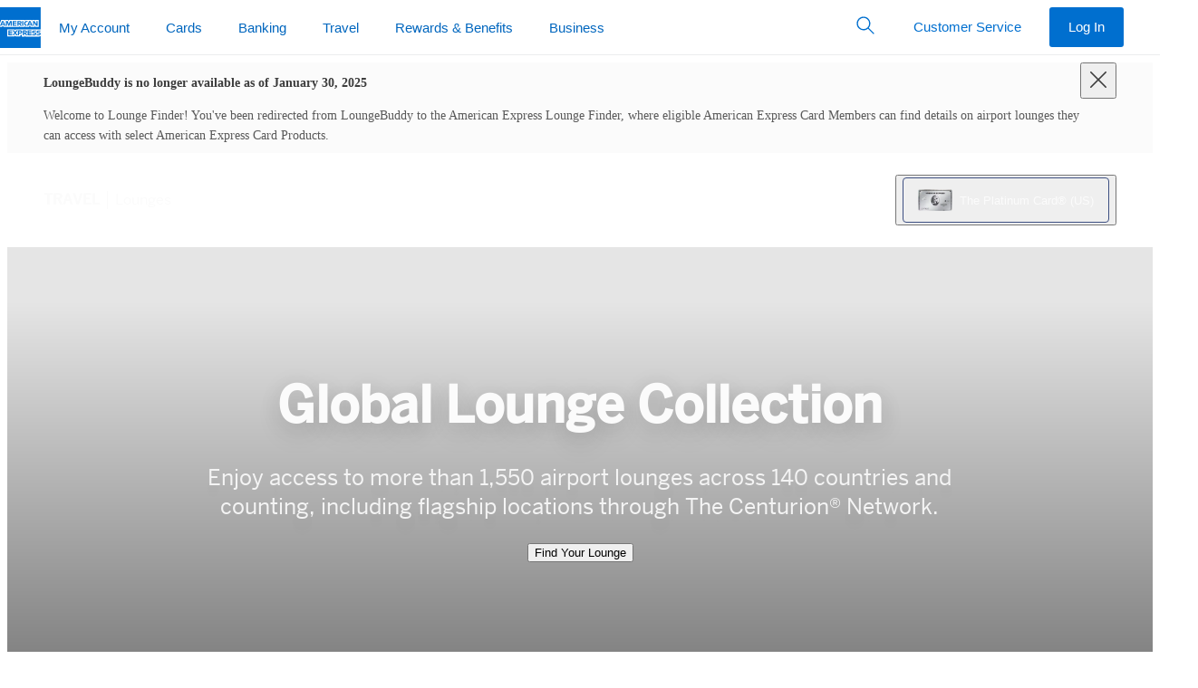

--- FILE ---
content_type: text/html; charset=utf-8
request_url: https://www.americanexpress.com/en-us/travel/lounges/the-platinum-card/en/DAD
body_size: 174268
content:

      <!DOCTYPE html>
      <html lang="en-us">
        
    <head>
      
<title data-react-helmet="true">American Express Global Lounge Collection® Programs &amp; Partners | Amex US</title>
<meta data-react-helmet="true" http-equiv="X-UA-Compatible" content="IE=edge"/><meta data-react-helmet="true" charset="utf-8"/><meta data-react-helmet="true" name="viewport" content="width=device-width, initial-scale=1"/><meta data-react-helmet="true" name="application-name" content="American Express"/><meta data-react-helmet="true" name="keywords" content="one-amex"/>

<link data-react-helmet="true" rel="stylesheet" href="https://www.aexp-static.com/cdaas/dls/packages/@americanexpress/dls/7.11.0/stylesheets/dls-core.min.css"/><link data-react-helmet="true" rel="icon" href="https://www.americanexpress.com/favicon.ico"/><link data-react-helmet="true" rel="apple-touch-icon" sizes="152x152" href="https://www.americanexpress.com/apple-touch-icon-152x152.png"/><link data-react-helmet="true" rel="canonical" href="https://www.americanexpress.com/en-us/travel/lounges/the-platinum-card/en/DAD"/><link data-react-helmet="true" rel="alternate" href="https://www.americanexpress.com/es-ar/travel/lounges/the-platinum-card/en/DAD" hreflang="es-ar"/><link data-react-helmet="true" rel="alternate" href="https://www.americanexpress.com/en-au/travel/lounges/the-platinum-card/en/DAD" hreflang="en-au"/><link data-react-helmet="true" rel="alternate" href="https://www.americanexpress.com/de-at/travel/lounges/the-platinum-card/en/DAD" hreflang="de-at"/><link data-react-helmet="true" rel="alternate" href="https://www.americanexpress.com/fr-ca/travel/lounges/the-platinum-card/en/DAD" hreflang="fr-ca"/><link data-react-helmet="true" rel="alternate" href="https://www.americanexpress.com/en-ca/travel/lounges/the-platinum-card/en/DAD" hreflang="en-ca"/><link data-react-helmet="true" rel="alternate" href="https://www.americanexpress.com/fi-fi/travel/lounges/the-platinum-card/en/DAD" hreflang="fi-fi"/><link data-react-helmet="true" rel="alternate" href="https://www.americanexpress.com/fr-fr/travel/lounges/the-platinum-card/en/DAD" hreflang="fr-fr"/><link data-react-helmet="true" rel="alternate" href="https://www.americanexpress.com/de-de/travel/lounges/the-platinum-card/en/DAD" hreflang="de-de"/><link data-react-helmet="true" rel="alternate" href="https://www.americanexpress.com/en-hk/travel/lounges/the-platinum-card/en/DAD" hreflang="en-hk"/><link data-react-helmet="true" rel="alternate" href="https://www.americanexpress.com/zh-hk/travel/lounges/the-platinum-card/en/DAD" hreflang="zh-hk"/><link data-react-helmet="true" rel="alternate" href="https://www.americanexpress.com/en-in/travel/lounges/the-platinum-card/en/DAD" hreflang="en-in"/><link data-react-helmet="true" rel="alternate" href="https://www.americanexpress.com/en-xb/travel/lounges/the-platinum-card/en/DAD" hreflang="en-xb"/><link data-react-helmet="true" rel="alternate" href="https://www.americanexpress.com/it-it/travel/lounges/the-platinum-card/en/DAD" hreflang="it-it"/><link data-react-helmet="true" rel="alternate" href="https://www.americanexpress.com/ja-jp/travel/lounges/the-platinum-card/en/DAD" hreflang="ja-jp"/><link data-react-helmet="true" rel="alternate" href="https://www.americanexpress.com/es-mx/travel/lounges/the-platinum-card/en/DAD" hreflang="es-mx"/><link data-react-helmet="true" rel="alternate" href="https://www.americanexpress.com/nl-nl/travel/lounges/the-platinum-card/en/DAD" hreflang="nl-nl"/><link data-react-helmet="true" rel="alternate" href="https://www.americanexpress.com/en-nz/travel/lounges/the-platinum-card/en/DAD" hreflang="en-nz"/><link data-react-helmet="true" rel="alternate" href="https://www.americanexpress.com/en-sg/travel/lounges/the-platinum-card/en/DAD" hreflang="en-sg"/><link data-react-helmet="true" rel="alternate" href="https://www.americanexpress.com/es-es/travel/lounges/the-platinum-card/en/DAD" hreflang="es-es"/><link data-react-helmet="true" rel="alternate" href="https://www.americanexpress.com/sv-se/travel/lounges/the-platinum-card/en/DAD" hreflang="sv-se"/><link data-react-helmet="true" rel="alternate" href="https://www.americanexpress.com/zh-tw/travel/lounges/the-platinum-card/en/DAD" hreflang="zh-tw"/><link data-react-helmet="true" rel="alternate" href="https://www.americanexpress.com/en-th/travel/lounges/the-platinum-card/en/DAD" hreflang="en-th"/><link data-react-helmet="true" rel="alternate" href="https://www.americanexpress.com/en-gb/travel/lounges/the-platinum-card/en/DAD" hreflang="en-gb"/><link data-react-helmet="true" rel="dns-prefetch" href="https://omns.americanexpress.com/"/><link data-react-helmet="true" rel="dns-prefetch" href="https://assets.adobedtm.com/"/>

  
      
      <style class="ssr-css">.axp-global-header__dls-module__module___1_EeR p{margin:0}.axp-global-header__dls-module__module___1_EeR .axp-global-header__dls-module__heading1___1W4S5{font-family:"Helvetica Neue",Helvetica,sans-serif;font-weight:600;font-size:.8125rem;line-height:1.125rem;text-transform:uppercase}.axp-global-header__dls-module__module___1_EeR .axp-global-header__dls-module__label2___13_8N{font-family:"Helvetica Neue",Helvetica,sans-serif;font-weight:600;font-size:.9375rem;line-height:1.375rem;color:#333}.axp-global-header__dls-module__module___1_EeR .axp-global-header__dls-module__icon___3MnX8{display:inline-block;line-height:1;vertical-align:middle}.axp-global-header__dls-module__module___1_EeR .axp-global-header__dls-module__icon___3MnX8::before{-webkit-font-smoothing:antialiased;-webkit-text-stroke:0;-moz-osx-font-smoothing:grayscale;backface-visibility:hidden;display:block;font-style:normal;font-weight:normal;font-variant:normal;text-transform:none;line-height:1;letter-spacing:0;position:relative;speak:none;vertical-align:middle}.axp-global-header__dls-module__module___1_EeR .axp-global-header__dls-module__icon___3MnX8:hover{text-decoration:none}.axp-global-header__dls-module__module___1_EeR .axp-global-header__dls-module__icon___3MnX8{font-size:1.75rem}.axp-global-header__dls-module__module___1_EeR .axp-global-header__dls-module__icon___3MnX8::before{font-size:1.75rem}.axp-global-header__dls-module__module___1_EeR .axp-global-header__dls-module__container___1xEgQ{margin-left:auto;margin-right:auto;padding-left:10px;padding-right:10px}@media(min-width: 375px){.axp-global-header__dls-module__module___1_EeR .axp-global-header__dls-module__container___1xEgQ{padding-left:12px;padding-right:12px}}@media(min-width: 768px){.axp-global-header__dls-module__module___1_EeR .axp-global-header__dls-module__container___1xEgQ{padding-left:18px;padding-right:18px}}@media(min-width: 1024px){.axp-global-header__dls-module__module___1_EeR .axp-global-header__dls-module__container___1xEgQ{padding-left:20px;padding-right:20px}}@media(min-width: 1280px){.axp-global-header__dls-module__module___1_EeR .axp-global-header__dls-module__container___1xEgQ{padding-left:20px;padding-right:20px}}@media(min-width: 375px){.axp-global-header__dls-module__module___1_EeR .axp-global-header__dls-module__container___1xEgQ{max-width:576px}}@media(min-width: 768px){.axp-global-header__dls-module__module___1_EeR .axp-global-header__dls-module__container___1xEgQ{max-width:720px}}@media(min-width: 1024px){.axp-global-header__dls-module__module___1_EeR .axp-global-header__dls-module__container___1xEgQ{max-width:940px}}@media(min-width: 1280px){.axp-global-header__dls-module__module___1_EeR .axp-global-header__dls-module__container___1xEgQ{max-width:1240px}}.axp-global-header__dls-module__module___1_EeR .axp-global-header__dls-module__row___3H3xq{display:flex;flex-wrap:wrap;margin-left:-5px;margin-right:-5px}@media(min-width: 375px){.axp-global-header__dls-module__module___1_EeR .axp-global-header__dls-module__row___3H3xq{margin-left:-6px;margin-right:-6px}}@media(min-width: 768px){.axp-global-header__dls-module__module___1_EeR .axp-global-header__dls-module__row___3H3xq{margin-left:-9px;margin-right:-9px}}@media(min-width: 1024px){.axp-global-header__dls-module__module___1_EeR .axp-global-header__dls-module__row___3H3xq{margin-left:-10px;margin-right:-10px}}@media(min-width: 1280px){.axp-global-header__dls-module__module___1_EeR .axp-global-header__dls-module__row___3H3xq{margin-left:-10px;margin-right:-10px}}.axp-global-header__dls-module__module___1_EeR .axp-global-header__dls-module__col___9B4qP{position:relative;flex:0 0 100%;max-width:100%;min-height:1px}.axp-global-header__dls-module__module___1_EeR .axp-global-header__dls-module__col___9B4qP{padding-left:5px;padding-right:5px}@media(min-width: 375px){.axp-global-header__dls-module__module___1_EeR .axp-global-header__dls-module__col___9B4qP{padding-left:6px;padding-right:6px}}@media(min-width: 768px){.axp-global-header__dls-module__module___1_EeR .axp-global-header__dls-module__col___9B4qP{padding-left:9px;padding-right:9px}.axp-global-header__dls-module__module___1_EeR .axp-global-header__dls-module__colMd3___jggxl{flex:0 0 25%;max-width:25%}.axp-global-header__dls-module__module___1_EeR .axp-global-header__dls-module__colMd4___3sBTD{flex:0 0 33.3333333333%;max-width:33.3333333333%}.axp-global-header__dls-module__module___1_EeR .axp-global-header__dls-module__colMd6___22fwT{flex:0 0 50%;max-width:50%}.axp-global-header__dls-module__module___1_EeR .axp-global-header__dls-module__colMd8___2_bMZ{flex:0 0 66.6666666667%;max-width:66.6666666667%}.axp-global-header__dls-module__module___1_EeR .axp-global-header__dls-module__colMd12___3KJgk{flex:0 0 100%;max-width:100%}.axp-global-header__dls-module__module___1_EeR .axp-global-header__dls-module__colMdPull4___3Je7t{right:33.3333333333%}.axp-global-header__dls-module__module___1_EeR .axp-global-header__dls-module__colMdPush4___phTMk{left:33.3333333333%}}@media(min-width: 1024px){.axp-global-header__dls-module__module___1_EeR .axp-global-header__dls-module__col___9B4qP{padding-left:10px;padding-right:10px}}@media(min-width: 1280px){.axp-global-header__dls-module__module___1_EeR .axp-global-header__dls-module__col___9B4qP{padding-left:10px;padding-right:10px}}.axp-global-header__dls-module__module___1_EeR *,.axp-global-header__dls-module__module___1_EeR *::before,.axp-global-header__dls-module__module___1_EeR *::after{box-sizing:inherit}.axp-global-header__dls-module__module___1_EeR button,.axp-global-header__dls-module__module___1_EeR input{color:inherit;font-family:inherit;font-size:inherit;line-height:inherit}.axp-global-header__dls-module__module___1_EeR input::-webkit-credentials-auto-fill-button{visibility:hidden}.axp-global-header__dls-module__module___1_EeR [type=number]::-webkit-inner-spin-button,.axp-global-header__dls-module__module___1_EeR [type=number]::-webkit-outer-spin-button{-webkit-appearance:none}.axp-global-header__dls-module__module___1_EeR ul{padding-left:1.3Em}.axp-global-header__dls-module__module___1_EeR ul{margin-top:0;margin-bottom:0}.axp-global-header__dls-module__module___1_EeR ul ul{margin-bottom:0}.axp-global-header__dls-module__module___1_EeR sup,.axp-global-header__dls-module__module___1_EeR .axp-global-header__dls-module__sup___2wzrK{top:0;font-size:.55Em;line-height:1;vertical-align:super}.axp-global-header__dls-module__module___1_EeR a{background-color:rgba(0,0,0,0);color:#006fcf;text-decoration:none;cursor:pointer;transition:color .25S ease-out,background-color .25S ease-out}.axp-global-header__dls-module__module___1_EeR a:hover{text-decoration:underline}.axp-global-header__dls-module__module___1_EeR a:focus{outline:dashed 1px #53565a;outline-offset:3px}.axp-global-header__dls-module__module___1_EeR img{max-width:100%;width:auto;height:auto;vertical-align:middle}.axp-global-header__dls-module__module___1_EeR button,.axp-global-header__dls-module__module___1_EeR [role=button]{cursor:pointer}.axp-global-header__dls-module__module___1_EeR button{min-width:0;max-width:none;padding:0;margin:0;border-radius:0;border:0;background-color:rgba(0,0,0,0)}.axp-global-header__dls-module__module___1_EeR a,.axp-global-header__dls-module__module___1_EeR button,.axp-global-header__dls-module__module___1_EeR [role=button],.axp-global-header__dls-module__module___1_EeR input,.axp-global-header__dls-module__module___1_EeR label{touch-action:manipulation}.axp-global-header__dls-module__module___1_EeR label{display:inline-block;margin-bottom:.3125rem;color:#53565a}.axp-global-header__dls-module__module___1_EeR button:focus,.axp-global-header__dls-module__module___1_EeR input[type=submit]:focus,.axp-global-header__dls-module__module___1_EeR input[type=button]:focus{outline:dashed 1px #53565a;outline-offset:3px}.axp-global-header__dls-module__module___1_EeR input,.axp-global-header__dls-module__module___1_EeR button{margin:0;line-height:inherit;border-radius:0}.axp-global-header__dls-module__module___1_EeR input[type=search]{box-sizing:inherit;-webkit-appearance:none}.axp-global-header__dls-module__module___1_EeR input[type=search]::-webkit-search-cancel-button{display:none}.axp-global-header__dls-module__module___1_EeR [hidden]{display:none !important}.axp-global-header__dls-module__module___1_EeR hr{width:100%;border:0;border-top:1px solid #ecedee;margin-top:0;margin-bottom:0}.axp-global-header__dls-module__module___1_EeR .axp-global-header__dls-module__formControl___2tgsf{-webkit-appearance:none;background-color:#f7f8f9;border:.0625rem solid #8e9092;border-radius:.25rem;color:#333;display:block;font-size:1rem;line-height:1.375rem;min-height:3.125rem;padding:0 .625rem;transition:border-color .25S ease-out;width:100%;min-width:5rem}.axp-global-header__dls-module__module___1_EeR .axp-global-header__dls-module__formControl___2tgsf::-ms-expand{background-color:rgba(0,0,0,0);border:0}.axp-global-header__dls-module__module___1_EeR .axp-global-header__dls-module__formControl___2tgsf::-moz-placeholder{color:#53565a}.axp-global-header__dls-module__module___1_EeR .axp-global-header__dls-module__formControl___2tgsf::placeholder{color:#53565a}.axp-global-header__dls-module__module___1_EeR .axp-global-header__dls-module__formControl___2tgsf:-ms-input-placeholder{color:#53565a !important}.axp-global-header__dls-module__module___1_EeR .axp-global-header__dls-module__formControl___2tgsf::-ms-clear{display:none;width:0;height:0}.axp-global-header__dls-module__module___1_EeR .axp-global-header__dls-module__formControl___2tgsf:active:not(.axp-global-header__dls-module__disabled___VWY5R),.axp-global-header__dls-module__module___1_EeR .axp-global-header__dls-module__formControl___2tgsf:focus:not(.axp-global-header__dls-module__disabled___VWY5R) .axp-global-header__dls-module__formControl___2tgsf:active:not(:disabled),.axp-global-header__dls-module__module___1_EeR .axp-global-header__dls-module__formControl___2tgsf:focus:not(:disabled){border-color:#006fcf;outline:none}.axp-global-header__dls-module__module___1_EeR .axp-global-header__dls-module__formControl___2tgsf:disabled{background-color:#f7f8f9;border-color:#8e9092 !important;opacity:1}.axp-global-header__dls-module__module___1_EeR .axp-global-header__dls-module__formControl___2tgsf:invalid{box-shadow:none}.axp-global-header__dls-module__module___1_EeR label{color:#53565a}.axp-global-header__dls-module__module___1_EeR .axp-global-header__dls-module__btnForm___2xdGG{background:rgba(0,0,0,0);min-width:3rem;padding:.625rem;position:absolute;bottom:0;right:0;top:0}.axp-global-header__dls-module__module___1_EeR .axp-global-header__dls-module__btnForm___2xdGG:hover{background:rgba(0,0,0,0)}.axp-global-header__dls-module__module___1_EeR .axp-global-header__dls-module__btn___3VhJY{border:1px solid rgba(0,0,0,0);cursor:pointer;display:inline-block;font-weight:normal;max-width:17.5rem;min-width:11.25rem;overflow:hidden;position:relative;text-align:center;text-overflow:ellipsis;transition:all .2S ease-in-out;transition-property:color,background-color,border-color;-webkit-user-select:none;-moz-user-select:none;user-select:none;vertical-align:middle;white-space:nowrap;padding:.8125rem 1.875rem;font-size:1rem;line-height:1.375rem;border-radius:.25rem}.axp-global-header__dls-module__module___1_EeR .axp-global-header__dls-module__btn___3VhJY:focus,.axp-global-header__dls-module__module___1_EeR .axp-global-header__dls-module__btn___3VhJY:hover{text-decoration:none}.axp-global-header__dls-module__module___1_EeR .axp-global-header__dls-module__btn___3VhJY:disabled{box-shadow:none;cursor:not-allowed;background:#f7f8f9 !important;border-color:#c8c9c7 !important;color:#8e9092 !important}.axp-global-header__dls-module__module___1_EeR .axp-global-header__dls-module__btn___3VhJY:disabled::after{border-color:#c8c9c7;color:#c8c9c7}.axp-global-header__dls-module__module___1_EeR .axp-global-header__dls-module__btnSm___2iwWq{padding:.5rem 1.25rem;font-size:.9375rem;line-height:1.375rem;border-radius:.1875rem;max-width:16.25rem;min-width:6.875rem}.axp-global-header__dls-module__module___1_EeR .axp-global-header__dls-module__btnInline___JVsCI{display:inline-block;max-width:none;min-width:0;vertical-align:top;width:auto}.axp-global-header__dls-module__module___1_EeR .axp-global-header__dls-module__btn___3VhJY{color:#fff;background:#006fcf}.axp-global-header__dls-module__module___1_EeR .axp-global-header__dls-module__btn___3VhJY:hover{background:#0069c4}.axp-global-header__dls-module__module___1_EeR .axp-global-header__dls-module__btn___3VhJY:active{background:#0063b9}.axp-global-header__dls-module__module___1_EeR .axp-global-header__dls-module__btnTertiary___2pbac{color:#006fcf;background:rgba(0,0,0,0);border-color:rgba(0,0,0,0)}.axp-global-header__dls-module__module___1_EeR .axp-global-header__dls-module__btnTertiary___2pbac:hover{color:#0065bd;background:#f2f2f2}.axp-global-header__dls-module__module___1_EeR .axp-global-header__dls-module__btnTertiary___2pbac:active{color:#005aa8;background:#e5e5e5}.axp-global-header__dls-module__module___1_EeR .axp-global-header__dls-module__btnIcon___Yc2xg{align-items:center;display:inline-flex;min-width:2.625rem;justify-content:center;padding-right:1.875rem;padding-left:1.875rem}.axp-global-header__dls-module__module___1_EeR .axp-global-header__dls-module__btnIcon___Yc2xg::before{-webkit-font-smoothing:antialiased;-webkit-text-stroke:0;-moz-osx-font-smoothing:grayscale;backface-visibility:hidden;display:block;font-style:normal;font-size:1.75rem;font-weight:normal;font-variant:normal;text-transform:none;position:relative;speak:none;vertical-align:middle}.axp-global-header__dls-module__module___1_EeR .axp-global-header__dls-module__btnIcon___Yc2xg.axp-global-header__dls-module__btnInline___JVsCI{display:inline-fle;padding-right:.625rem;padding-left:.625rem}.axp-global-header__dls-module__module___1_EeR .axp-global-header__dls-module__btnIcon___Yc2xg.axp-global-header__dls-module__btnSm___2iwWq{padding-right:1.25rem;padding-left:1.25rem}.axp-global-header__dls-module__module___1_EeR .axp-global-header__dls-module__btnIcon___Yc2xg.axp-global-header__dls-module__btnSm___2iwWq::before{font-size:1.375rem}.axp-global-header__dls-module__module___1_EeR .axp-global-header__dls-module__btnIcon___Yc2xg.axp-global-header__dls-module__btnSm___2iwWq.axp-global-header__dls-module__btnInline___JVsCI{padding-right:.375rem;padding-left:.375rem}.axp-global-header__dls-module__module___1_EeR .axp-global-header__dls-module__btnIcon___Yc2xg::before,.axp-global-header__dls-module__module___1_EeR .axp-global-header__dls-module__btnIcon___Yc2xg span{display:inline-block;vertical-align:middle}.axp-global-header__dls-module__module___1_EeR .axp-global-header__dls-module__btnIcon___Yc2xg span{padding-left:10px}.axp-global-header__dls-module__module___1_EeR .axp-global-header__dls-module__caret___3BPtC{color:#53565a}.axp-global-header__dls-module__module___1_EeR .axp-global-header__dls-module__caret___3BPtC>span:first-child{-webkit-font-smoothing:antialiased;-moz-osx-font-smoothing:grayscale;display:inline-block;position:relative;transform:rotate(0deg);transition:color .25S ease-out,transform .25S ease-out}.axp-global-header__dls-module__module___1_EeR .axp-global-header__dls-module__dlsFlag___2XjvY{background-size:cover;display:inline-block;font-size:0;height:4.3125rem;outline:1px solid #8e9092;width:6.25rem}.axp-global-header__dls-module__module___1_EeR .axp-global-header__dls-module__dlsFlag___2XjvY img{vertical-align:top;width:100%}.axp-global-header__dls-module__module___1_EeR .axp-global-header__dls-module__flagSm___BQchq{height:.6875rem;width:1rem}.axp-global-header__dls-module__module___1_EeR .axp-global-header__dls-module__list___3KSxW{padding:0}.axp-global-header__dls-module__module___1_EeR .axp-global-header__dls-module__listLinksInlineSeparator___25k9b{padding-left:0}.axp-global-header__dls-module__module___1_EeR .axp-global-header__dls-module__listLinksInlineSeparator___25k9b li{display:inline-block;white-space:nowrap}.axp-global-header__dls-module__module___1_EeR .axp-global-header__dls-module__listLinksInlineSeparator___25k9b li:first-child:not(:last-child),.axp-global-header__dls-module__module___1_EeR .axp-global-header__dls-module__listLinksInlineSeparator___25k9b li+li{padding-right:0}.axp-global-header__dls-module__module___1_EeR .axp-global-header__dls-module__listLinksInlineSeparator___25k9b li:not(:last-child)::after{color:#8e9092;content:"|";font-size:1.2rem;font-weight:200;margin-left:.625rem;margin-right:.625rem}.axp-global-header__dls-module__module___1_EeR .axp-global-header__dls-module__dlsLogoBlueboxSolidSm___13LtE{display:inline-block;width:45px;height:45px}.axp-global-header__dls-module__module___1_EeR .axp-global-header__dls-module__dlsLogoBlueboxSolidSm___13LtE img{width:100%}.axp-global-header__dls-module__module___1_EeR .axp-global-header__dls-module__dlsLogoLineSm___3Z4Ki{display:inline-block;width:235px;height:15px}.axp-global-header__dls-module__module___1_EeR .axp-global-header__dls-module__dlsLogoLineSm___3Z4Ki img{width:100%}.axp-global-header__dls-module__module___1_EeR .axp-global-header__dls-module__dlsLogoStackXs___tfyDg{display:inline-block;width:90px;height:25px}.axp-global-header__dls-module__module___1_EeR .axp-global-header__dls-module__dlsLogoStackXs___tfyDg img{width:100%}.axp-global-header__dls-module__module___1_EeR .axp-global-header__dls-module__dlsLogoStackSm___3ssQI{display:inline-block;width:100px;height:28px}.axp-global-header__dls-module__module___1_EeR .axp-global-header__dls-module__dlsLogoStackSm___3ssQI img{width:100%}.axp-global-header__dls-module__module___1_EeR .axp-global-header__dls-module__navSticky___2Ns68{left:0;position:fixed !important;top:0;width:100%;z-index:99}.axp-global-header__dls-module__module___1_EeR .axp-global-header__dls-module__nav___9Aq3L{z-index:99;background:#fff}.axp-global-header__dls-module__module___1_EeR .axp-global-header__dls-module__nav___9Aq3L,.axp-global-header__dls-module__module___1_EeR .axp-global-header__dls-module__navMenu___2v96a{list-style:none;padding-left:0}.axp-global-header__dls-module__module___1_EeR .axp-global-header__dls-module__nav___9Aq3L ul,.axp-global-header__dls-module__module___1_EeR .axp-global-header__dls-module__nav___9Aq3L li,.axp-global-header__dls-module__module___1_EeR .axp-global-header__dls-module__navMenu___2v96a ul,.axp-global-header__dls-module__module___1_EeR .axp-global-header__dls-module__navMenu___2v96a li{padding:0}.axp-global-header__dls-module__module___1_EeR .axp-global-header__dls-module__navOverlay___3fdBz{background-color:rgba(142,144,146,.08);bottom:0;left:0;opacity:0;position:fixed;right:0;top:3.125rem;transition:visibility .5S ease-out,opacity .5S ease-out;visibility:hidden}.axp-global-header__dls-module__module___1_EeR .axp-global-header__dls-module__navLink___2iw6Y{color:#006fcf;display:block;position:relative;-webkit-user-select:none;-moz-user-select:none;user-select:none;white-space:normal}.axp-global-header__dls-module__module___1_EeR .axp-global-header__dls-module__navLink___2iw6Y:hover{background-color:none;text-decoration:none}.axp-global-header__dls-module__module___1_EeR .axp-global-header__dls-module__navLink___2iw6Y:hover{background-color:rgba(0,0,0,0)}.axp-global-header__dls-module__module___1_EeR .axp-global-header__dls-module__navLink___2iw6Y:focus{z-index:100;outline:1px dashed #53565a;outline-offset:-3px !important}.axp-global-header__dls-module__module___1_EeR .axp-global-header__dls-module__nav___9Aq3L.axp-global-header__dls-module__navLarge___LYxP0{min-height:3.75rem}.axp-global-header__dls-module__module___1_EeR .axp-global-header__dls-module__nav___9Aq3L.axp-global-header__dls-module__navLarge___LYxP0 .axp-global-header__dls-module__navOverlay___3fdBz{top:3.75rem}.axp-global-header__dls-module__module___1_EeR .axp-global-header__dls-module__navHorizontal___1Yh_T{position:relative;width:100%}.axp-global-header__dls-module__module___1_EeR .axp-global-header__dls-module__navHorizontal___1Yh_T .axp-global-header__dls-module__navMenu___2v96a{align-items:center;display:inline-flex;position:relative;vertical-align:middle;white-space:nowrap;width:100%}.axp-global-header__dls-module__module___1_EeR .axp-global-header__dls-module__navHorizontal___1Yh_T .axp-global-header__dls-module__heading1___1W4S5{color:#53565a;margin:0;padding-top:.625rem;padding-bottom:0;padding-left:10px;padding-right:10px}@media(min-width: 375px){.axp-global-header__dls-module__module___1_EeR .axp-global-header__dls-module__navHorizontal___1Yh_T .axp-global-header__dls-module__heading1___1W4S5{padding-left:12px;padding-right:12px}}@media(min-width: 768px){.axp-global-header__dls-module__module___1_EeR .axp-global-header__dls-module__navHorizontal___1Yh_T .axp-global-header__dls-module__heading1___1W4S5{padding-left:18px;padding-right:18px}}@media(min-width: 1024px){.axp-global-header__dls-module__module___1_EeR .axp-global-header__dls-module__navHorizontal___1Yh_T .axp-global-header__dls-module__heading1___1W4S5{padding-left:20px;padding-right:20px}}@media(min-width: 1280px){.axp-global-header__dls-module__module___1_EeR .axp-global-header__dls-module__navHorizontal___1Yh_T .axp-global-header__dls-module__heading1___1W4S5{padding-left:20px;padding-right:20px}}.axp-global-header__dls-module__module___1_EeR .axp-global-header__dls-module__navHorizontal___1Yh_T.axp-global-header__dls-module__border___2o-CH>.axp-global-header__dls-module__navMenu___2v96a{bottom:-1px}.axp-global-header__dls-module__module___1_EeR .axp-global-header__dls-module__navHorizontal___1Yh_T .axp-global-header__dls-module__navLink___2iw6Y{padding-top:.8125rem}.axp-global-header__dls-module__module___1_EeR .axp-global-header__dls-module__navHorizontal___1Yh_T .axp-global-header__dls-module__navLink___2iw6Y::after{background-color:rgba(0,0,0,0);bottom:0;content:"";display:block;height:4px;left:.9375rem;margin-top:.8125rem;right:.9375rem;transition:all .25S cubic-bezier(0.65, 0, 0.45, 1)}.axp-global-header__dls-module__module___1_EeR .axp-global-header__dls-module__navHorizontal___1Yh_T .axp-global-header__dls-module__navLink___2iw6Y:hover{background-color:rgba(0,0,0,0)}.axp-global-header__dls-module__module___1_EeR .axp-global-header__dls-module__navHorizontal___1Yh_T .axp-global-header__dls-module__navLink___2iw6Y:hover::after{background-color:#c8c9c7}.axp-global-header__dls-module__module___1_EeR .axp-global-header__dls-module__navHorizontal___1Yh_T .axp-global-header__dls-module__navLink___2iw6Y.axp-global-header__dls-module__caret___3BPtC::before{content:none !important}.axp-global-header__dls-module__module___1_EeR .axp-global-header__dls-module__navHorizontal___1Yh_T.axp-global-header__dls-module__navLarge___LYxP0 .axp-global-header__dls-module__navMenu___2v96a>li>.axp-global-header__dls-module__navLink___2iw6Y{padding-top:1.1875rem}.axp-global-header__dls-module__module___1_EeR .axp-global-header__dls-module__navHorizontal___1Yh_T .axp-global-header__dls-module__navItem___2SJY5{flex:0 0 auto}.axp-global-header__dls-module__module___1_EeR .axp-global-header__dls-module__navHorizontal___1Yh_T .axp-global-header__dls-module__navItem___2SJY5>.axp-global-header__dls-module__navMenu___2v96a{background-color:#fff;opacity:0;pointer-events:none;position:absolute;top:100%;transition:opacity .25S,visibility .25S;visibility:hidden;width:280px;z-index:10}.axp-global-header__dls-module__module___1_EeR .axp-global-header__dls-module__navHorizontal___1Yh_T .axp-global-header__dls-module__navItem___2SJY5>.axp-global-header__dls-module__navMenu___2v96a .axp-global-header__dls-module__navItem___2SJY5{display:block}.axp-global-header__dls-module__module___1_EeR .axp-global-header__dls-module__navHorizontal___1Yh_T .axp-global-header__dls-module__navItem___2SJY5>.axp-global-header__dls-module__navMenu___2v96a .axp-global-header__dls-module__navLink___2iw6Y{border-bottom:0;color:#006fcf !important;margin:0;padding-top:.6875rem;padding-bottom:.6875rem;white-space:normal}.axp-global-header__dls-module__module___1_EeR .axp-global-header__dls-module__navHorizontal___1Yh_T .axp-global-header__dls-module__navItem___2SJY5>.axp-global-header__dls-module__navMenu___2v96a .axp-global-header__dls-module__navLink___2iw6Y::after{display:none}.axp-global-header__dls-module__module___1_EeR .axp-global-header__dls-module__navHorizontal___1Yh_T .axp-global-header__dls-module__navItem___2SJY5>.axp-global-header__dls-module__navMenu___2v96a .axp-global-header__dls-module__navLink___2iw6Y:hover{text-decoration:underline}.axp-global-header__dls-module__module___1_EeR .axp-global-header__dls-module__navHorizontal___1Yh_T .axp-global-header__dls-module__navItem___2SJY5>.axp-global-header__dls-module__navMenu___2v96a.axp-global-header__dls-module__navMenuFull___1-BbS{align-items:flex-start;left:0;margin:0;padding-top:.625rem;padding-bottom:.625rem;position:absolute;width:100%}.axp-global-header__dls-module__module___1_EeR .axp-global-header__dls-module__navHorizontal___1Yh_T .axp-global-header__dls-module__navItem___2SJY5>.axp-global-header__dls-module__navMenu___2v96a.axp-global-header__dls-module__navMenuFull___1-BbS .axp-global-header__dls-module__navMenuSection___1sl2X{padding:0}.axp-global-header__dls-module__module___1_EeR .axp-global-header__dls-module__navHorizontal___1Yh_T .axp-global-header__dls-module__navItem___2SJY5>.axp-global-header__dls-module__navMenuFull___1-BbS{left:0;margin:0;padding-top:.625rem;padding-bottom:.625rem;width:100%}.axp-global-header__dls-module__module___1_EeR .axp-global-header__dls-module__navHorizontal___1Yh_T .axp-global-header__dls-module__navItem___2SJY5 .axp-global-header__dls-module__navLink___2iw6Y[aria-expanded=true]+.axp-global-header__dls-module__navMenu___2v96a .axp-global-header__dls-module__navLink___2iw6Y::after{display:none}.axp-global-header__dls-module__module___1_EeR .axp-global-header__dls-module__navHorizontal___1Yh_T .axp-global-header__dls-module__navItem___2SJY5 .axp-global-header__dls-module__navLink___2iw6Y{padding-left:10px;padding-right:10px}@media(min-width: 375px){.axp-global-header__dls-module__module___1_EeR .axp-global-header__dls-module__navHorizontal___1Yh_T .axp-global-header__dls-module__navItem___2SJY5 .axp-global-header__dls-module__navLink___2iw6Y{padding-left:12px;padding-right:12px}}@media(min-width: 768px){.axp-global-header__dls-module__module___1_EeR .axp-global-header__dls-module__navHorizontal___1Yh_T .axp-global-header__dls-module__navItem___2SJY5 .axp-global-header__dls-module__navLink___2iw6Y{padding-left:18px;padding-right:18px}}@media(min-width: 1024px){.axp-global-header__dls-module__module___1_EeR .axp-global-header__dls-module__navHorizontal___1Yh_T .axp-global-header__dls-module__navItem___2SJY5 .axp-global-header__dls-module__navLink___2iw6Y{padding-left:20px;padding-right:20px}}@media(min-width: 1280px){.axp-global-header__dls-module__module___1_EeR .axp-global-header__dls-module__navHorizontal___1Yh_T .axp-global-header__dls-module__navItem___2SJY5 .axp-global-header__dls-module__navLink___2iw6Y{padding-left:20px;padding-right:20px}}.axp-global-header__dls-module__module___1_EeR :root .axp-global-header__dls-module__navHorizontal___1Yh_T .axp-global-header__dls-module__navItem___2SJY5[aria-expanded=true]>.axp-global-header__dls-module__navMenu___2v96a{opacity:.99 !important}.axp-global-header__dls-module__module___1_EeR .axp-global-header__dls-module__navVertical___3hGDp .axp-global-header__dls-module__heading1___1W4S5{color:#53565a;margin:0;padding:.75rem .875rem .75rem 1.875rem}.axp-global-header__dls-module__module___1_EeR .axp-global-header__dls-module__navVertical___3hGDp .axp-global-header__dls-module__navMenu___2v96a{overflow:hidden}.axp-global-header__dls-module__module___1_EeR .axp-global-header__dls-module__navVertical___3hGDp .axp-global-header__dls-module__navLink___2iw6Y{padding:.9375rem 10px}@media(min-width: 375px){.axp-global-header__dls-module__module___1_EeR .axp-global-header__dls-module__navVertical___3hGDp .axp-global-header__dls-module__navLink___2iw6Y{padding:.9375rem 12px}}@media(min-width: 768px){.axp-global-header__dls-module__module___1_EeR .axp-global-header__dls-module__navVertical___3hGDp .axp-global-header__dls-module__navLink___2iw6Y{padding:.9375rem 18px}}@media(min-width: 1024px){.axp-global-header__dls-module__module___1_EeR .axp-global-header__dls-module__navVertical___3hGDp .axp-global-header__dls-module__navLink___2iw6Y{padding:.9375rem 20px}}@media(min-width: 1280px){.axp-global-header__dls-module__module___1_EeR .axp-global-header__dls-module__navVertical___3hGDp .axp-global-header__dls-module__navLink___2iw6Y{padding:.9375rem 20px}}.axp-global-header__dls-module__module___1_EeR .axp-global-header__dls-module__navVertical___3hGDp .axp-global-header__dls-module__navLink___2iw6Y:hover{background-color:rgba(0,0,0,.05);color:#0065bd}.axp-global-header__dls-module__module___1_EeR .axp-global-header__dls-module__navVertical___3hGDp .axp-global-header__dls-module__navLink___2iw6Y:active{background-color:rgba(0,0,0,.1);color:#00175a}.axp-global-header__dls-module__module___1_EeR .axp-global-header__dls-module__navVertical___3hGDp .axp-global-header__dls-module__navLink___2iw6Y:focus{outline:1px dashed #53565a;outline-offset:-3px}.axp-global-header__dls-module__module___1_EeR .axp-global-header__dls-module__navVertical___3hGDp .axp-global-header__dls-module__navLink___2iw6Y.axp-global-header__dls-module__caret___3BPtC>span:first-child{-webkit-font-smoothing:antialiased;-moz-osx-font-smoothing:grayscale;margin-top:-0.6Em;position:absolute;top:50%;transform:rotate(0deg);transition:color .25S ease-out,transform .25S ease-out;left:12px;color:#53565a}@media(min-width: 375px){.axp-global-header__dls-module__module___1_EeR .axp-global-header__dls-module__navVertical___3hGDp .axp-global-header__dls-module__navLink___2iw6Y.axp-global-header__dls-module__caret___3BPtC::before{left:12px}}@media(min-width: 768px){.axp-global-header__dls-module__module___1_EeR .axp-global-header__dls-module__navVertical___3hGDp .axp-global-header__dls-module__navLink___2iw6Y.axp-global-header__dls-module__caret___3BPtC::before{left:18px}}@media(min-width: 1024px){.axp-global-header__dls-module__module___1_EeR .axp-global-header__dls-module__navVertical___3hGDp .axp-global-header__dls-module__navLink___2iw6Y.axp-global-header__dls-module__caret___3BPtC::before{left:20px}}@media(min-width: 1280px){.axp-global-header__dls-module__module___1_EeR .axp-global-header__dls-module__navVertical___3hGDp .axp-global-header__dls-module__navLink___2iw6Y.axp-global-header__dls-module__caret___3BPtC::before{left:20px}}.axp-global-header__dls-module__module___1_EeR .axp-global-header__dls-module__navVertical___3hGDp .axp-global-header__dls-module__navLink___2iw6Y[aria-expanded=true]{background-color:#f7f8f9;color:#006fcf}.axp-global-header__dls-module__module___1_EeR .axp-global-header__dls-module__navVertical___3hGDp .axp-global-header__dls-module__navLink___2iw6Y[aria-expanded=true]:hover{background-color:rgba(0,0,0,.05);color:#0065bd}.axp-global-header__dls-module__module___1_EeR .axp-global-header__dls-module__navVertical___3hGDp .axp-global-header__dls-module__navLink___2iw6Y[aria-expanded=true]:active{background-color:rgba(0,0,0,.1);color:#00175a}.axp-global-header__dls-module__module___1_EeR .axp-global-header__dls-module__navVertical___3hGDp.axp-global-header__dls-module__navChevron___2O6CN .axp-global-header__dls-module__navOverlay___3fdBz{display:none}.axp-global-header__dls-module__module___1_EeR .axp-global-header__dls-module__navVertical___3hGDp.axp-global-header__dls-module__navChevron___2O6CN .axp-global-header__dls-module__navMenu___2v96a .axp-global-header__dls-module__heading1___1W4S5{padding-left:55px}@media(min-width: 375px){.axp-global-header__dls-module__module___1_EeR .axp-global-header__dls-module__navVertical___3hGDp.axp-global-header__dls-module__navChevron___2O6CN .axp-global-header__dls-module__navMenu___2v96a .axp-global-header__dls-module__heading1___1W4S5{padding-left:57px}}@media(min-width: 768px){.axp-global-header__dls-module__module___1_EeR .axp-global-header__dls-module__navVertical___3hGDp.axp-global-header__dls-module__navChevron___2O6CN .axp-global-header__dls-module__navMenu___2v96a .axp-global-header__dls-module__heading1___1W4S5{padding-left:63px}}@media(min-width: 1024px){.axp-global-header__dls-module__module___1_EeR .axp-global-header__dls-module__navVertical___3hGDp.axp-global-header__dls-module__navChevron___2O6CN .axp-global-header__dls-module__navMenu___2v96a .axp-global-header__dls-module__heading1___1W4S5{padding-left:65px}}@media(min-width: 1280px){.axp-global-header__dls-module__module___1_EeR .axp-global-header__dls-module__navVertical___3hGDp.axp-global-header__dls-module__navChevron___2O6CN .axp-global-header__dls-module__navMenu___2v96a .axp-global-header__dls-module__heading1___1W4S5{padding-left:65px}}.axp-global-header__dls-module__module___1_EeR .axp-global-header__dls-module__navVertical___3hGDp.axp-global-header__dls-module__navChevron___2O6CN .axp-global-header__dls-module__navMenu___2v96a>li .axp-global-header__dls-module__navLink___2iw6Y{text-align:left;width:100%;padding-left:35px}@media(min-width: 375px){.axp-global-header__dls-module__module___1_EeR .axp-global-header__dls-module__navVertical___3hGDp.axp-global-header__dls-module__navChevron___2O6CN .axp-global-header__dls-module__navMenu___2v96a>li .axp-global-header__dls-module__navLink___2iw6Y{padding-left:37px}}@media(min-width: 768px){.axp-global-header__dls-module__module___1_EeR .axp-global-header__dls-module__navVertical___3hGDp.axp-global-header__dls-module__navChevron___2O6CN .axp-global-header__dls-module__navMenu___2v96a>li .axp-global-header__dls-module__navLink___2iw6Y{padding-left:43px}}@media(min-width: 1024px){.axp-global-header__dls-module__module___1_EeR .axp-global-header__dls-module__navVertical___3hGDp.axp-global-header__dls-module__navChevron___2O6CN .axp-global-header__dls-module__navMenu___2v96a>li .axp-global-header__dls-module__navLink___2iw6Y{padding-left:45px}}@media(min-width: 1280px){.axp-global-header__dls-module__module___1_EeR .axp-global-header__dls-module__navVertical___3hGDp.axp-global-header__dls-module__navChevron___2O6CN .axp-global-header__dls-module__navMenu___2v96a>li .axp-global-header__dls-module__navLink___2iw6Y{padding-left:45px}}.axp-global-header__dls-module__module___1_EeR .axp-global-header__dls-module__navVertical___3hGDp.axp-global-header__dls-module__navChevron___2O6CN .axp-global-header__dls-module__navMenu___2v96a>li .axp-global-header__dls-module__navLink___2iw6Y .axp-global-header__dls-module__icon___3MnX8::before{font-size:1.375rem}.axp-global-header__dls-module__module___1_EeR .axp-global-header__dls-module__navVertical___3hGDp.axp-global-header__dls-module__navChevron___2O6CN .axp-global-header__dls-module__navMenu___2v96a>.axp-global-header__dls-module__navItem___2SJY5>.axp-global-header__dls-module__navMenu___2v96a>.axp-global-header__dls-module__navMenuSection___1sl2X>ul .axp-global-header__dls-module__heading1___1W4S5{padding-left:55px}@media(min-width: 375px){.axp-global-header__dls-module__module___1_EeR .axp-global-header__dls-module__navVertical___3hGDp.axp-global-header__dls-module__navChevron___2O6CN .axp-global-header__dls-module__navMenu___2v96a>.axp-global-header__dls-module__navItem___2SJY5>.axp-global-header__dls-module__navMenu___2v96a>.axp-global-header__dls-module__navMenuSection___1sl2X>ul .axp-global-header__dls-module__heading1___1W4S5{padding-left:57px}}@media(min-width: 768px){.axp-global-header__dls-module__module___1_EeR .axp-global-header__dls-module__navVertical___3hGDp.axp-global-header__dls-module__navChevron___2O6CN .axp-global-header__dls-module__navMenu___2v96a>.axp-global-header__dls-module__navItem___2SJY5>.axp-global-header__dls-module__navMenu___2v96a>.axp-global-header__dls-module__navMenuSection___1sl2X>ul .axp-global-header__dls-module__heading1___1W4S5{padding-left:63px}}@media(min-width: 1024px){.axp-global-header__dls-module__module___1_EeR .axp-global-header__dls-module__navVertical___3hGDp.axp-global-header__dls-module__navChevron___2O6CN .axp-global-header__dls-module__navMenu___2v96a>.axp-global-header__dls-module__navItem___2SJY5>.axp-global-header__dls-module__navMenu___2v96a>.axp-global-header__dls-module__navMenuSection___1sl2X>ul .axp-global-header__dls-module__heading1___1W4S5{padding-left:65px}}@media(min-width: 1280px){.axp-global-header__dls-module__module___1_EeR .axp-global-header__dls-module__navVertical___3hGDp.axp-global-header__dls-module__navChevron___2O6CN .axp-global-header__dls-module__navMenu___2v96a>.axp-global-header__dls-module__navItem___2SJY5>.axp-global-header__dls-module__navMenu___2v96a>.axp-global-header__dls-module__navMenuSection___1sl2X>ul .axp-global-header__dls-module__heading1___1W4S5{padding-left:65px}}.axp-global-header__dls-module__module___1_EeR .axp-global-header__dls-module__navVertical___3hGDp.axp-global-header__dls-module__navChevron___2O6CN .axp-global-header__dls-module__navMenu___2v96a>.axp-global-header__dls-module__navItem___2SJY5>.axp-global-header__dls-module__navMenu___2v96a>.axp-global-header__dls-module__navMenuSection___1sl2X>ul .axp-global-header__dls-module__navLink___2iw6Y{padding-left:55px}@media(min-width: 375px){.axp-global-header__dls-module__module___1_EeR .axp-global-header__dls-module__navVertical___3hGDp.axp-global-header__dls-module__navChevron___2O6CN .axp-global-header__dls-module__navMenu___2v96a>.axp-global-header__dls-module__navItem___2SJY5>.axp-global-header__dls-module__navMenu___2v96a>.axp-global-header__dls-module__navMenuSection___1sl2X>ul .axp-global-header__dls-module__navLink___2iw6Y{padding-left:57px}}@media(min-width: 768px){.axp-global-header__dls-module__module___1_EeR .axp-global-header__dls-module__navVertical___3hGDp.axp-global-header__dls-module__navChevron___2O6CN .axp-global-header__dls-module__navMenu___2v96a>.axp-global-header__dls-module__navItem___2SJY5>.axp-global-header__dls-module__navMenu___2v96a>.axp-global-header__dls-module__navMenuSection___1sl2X>ul .axp-global-header__dls-module__navLink___2iw6Y{padding-left:63px}}@media(min-width: 1024px){.axp-global-header__dls-module__module___1_EeR .axp-global-header__dls-module__navVertical___3hGDp.axp-global-header__dls-module__navChevron___2O6CN .axp-global-header__dls-module__navMenu___2v96a>.axp-global-header__dls-module__navItem___2SJY5>.axp-global-header__dls-module__navMenu___2v96a>.axp-global-header__dls-module__navMenuSection___1sl2X>ul .axp-global-header__dls-module__navLink___2iw6Y{padding-left:65px}}@media(min-width: 1280px){.axp-global-header__dls-module__module___1_EeR .axp-global-header__dls-module__navVertical___3hGDp.axp-global-header__dls-module__navChevron___2O6CN .axp-global-header__dls-module__navMenu___2v96a>.axp-global-header__dls-module__navItem___2SJY5>.axp-global-header__dls-module__navMenu___2v96a>.axp-global-header__dls-module__navMenuSection___1sl2X>ul .axp-global-header__dls-module__navLink___2iw6Y{padding-left:65px}}.axp-global-header__dls-module__module___1_EeR .axp-global-header__dls-module__navVertical___3hGDp.axp-global-header__dls-module__navChevron___2O6CN .axp-global-header__dls-module__navMenu___2v96a>.axp-global-header__dls-module__navItem___2SJY5>.axp-global-header__dls-module__navMenu___2v96a>.axp-global-header__dls-module__navMenuSection___1sl2X>ul .axp-global-header__dls-module__navLink___2iw6Y.axp-global-header__dls-module__caret___3BPtC::before{margin-left:.75rem}.axp-global-header__dls-module__module___1_EeR .axp-global-header__dls-module__navVertical___3hGDp.axp-global-header__dls-module__navChevron___2O6CN .axp-global-header__dls-module__navMenu___2v96a>.axp-global-header__dls-module__navItem___2SJY5>.axp-global-header__dls-module__navMenu___2v96a>.axp-global-header__dls-module__navMenuSection___1sl2X>ul>.axp-global-header__dls-module__navItem___2SJY5>.axp-global-header__dls-module__navMenu___2v96a>.axp-global-header__dls-module__navMenuSection___1sl2X>ul .axp-global-header__dls-module__navLink___2iw6Y{padding-left:75px}@media(min-width: 375px){.axp-global-header__dls-module__module___1_EeR .axp-global-header__dls-module__navVertical___3hGDp.axp-global-header__dls-module__navChevron___2O6CN .axp-global-header__dls-module__navMenu___2v96a>.axp-global-header__dls-module__navItem___2SJY5>.axp-global-header__dls-module__navMenu___2v96a>.axp-global-header__dls-module__navMenuSection___1sl2X>ul>.axp-global-header__dls-module__navItem___2SJY5>.axp-global-header__dls-module__navMenu___2v96a>.axp-global-header__dls-module__navMenuSection___1sl2X>ul .axp-global-header__dls-module__navLink___2iw6Y{padding-left:77px}}@media(min-width: 768px){.axp-global-header__dls-module__module___1_EeR .axp-global-header__dls-module__navVertical___3hGDp.axp-global-header__dls-module__navChevron___2O6CN .axp-global-header__dls-module__navMenu___2v96a>.axp-global-header__dls-module__navItem___2SJY5>.axp-global-header__dls-module__navMenu___2v96a>.axp-global-header__dls-module__navMenuSection___1sl2X>ul>.axp-global-header__dls-module__navItem___2SJY5>.axp-global-header__dls-module__navMenu___2v96a>.axp-global-header__dls-module__navMenuSection___1sl2X>ul .axp-global-header__dls-module__navLink___2iw6Y{padding-left:83px}}@media(min-width: 1024px){.axp-global-header__dls-module__module___1_EeR .axp-global-header__dls-module__navVertical___3hGDp.axp-global-header__dls-module__navChevron___2O6CN .axp-global-header__dls-module__navMenu___2v96a>.axp-global-header__dls-module__navItem___2SJY5>.axp-global-header__dls-module__navMenu___2v96a>.axp-global-header__dls-module__navMenuSection___1sl2X>ul>.axp-global-header__dls-module__navItem___2SJY5>.axp-global-header__dls-module__navMenu___2v96a>.axp-global-header__dls-module__navMenuSection___1sl2X>ul .axp-global-header__dls-module__navLink___2iw6Y{padding-left:85px}}@media(min-width: 1280px){.axp-global-header__dls-module__module___1_EeR .axp-global-header__dls-module__navVertical___3hGDp.axp-global-header__dls-module__navChevron___2O6CN .axp-global-header__dls-module__navMenu___2v96a>.axp-global-header__dls-module__navItem___2SJY5>.axp-global-header__dls-module__navMenu___2v96a>.axp-global-header__dls-module__navMenuSection___1sl2X>ul>.axp-global-header__dls-module__navItem___2SJY5>.axp-global-header__dls-module__navMenu___2v96a>.axp-global-header__dls-module__navMenuSection___1sl2X>ul .axp-global-header__dls-module__navLink___2iw6Y{padding-left:85px}}.axp-global-header__dls-module__module___1_EeR .axp-global-header__dls-module__navVertical___3hGDp.axp-global-header__dls-module__navChevron___2O6CN .axp-global-header__dls-module__navMenu___2v96a>.axp-global-header__dls-module__navItem___2SJY5>.axp-global-header__dls-module__navMenu___2v96a>.axp-global-header__dls-module__navMenuSection___1sl2X>ul>.axp-global-header__dls-module__navItem___2SJY5>.axp-global-header__dls-module__navMenu___2v96a>.axp-global-header__dls-module__navMenuSection___1sl2X>ul .axp-global-header__dls-module__navLink___2iw6Y.axp-global-header__dls-module__caret___3BPtC::before{margin-left:1.5rem}.axp-global-header__dls-module__module___1_EeR .axp-global-header__dls-module__navVertical___3hGDp .axp-global-header__dls-module__navItem___2SJY5{display:block;float:none}.axp-global-header__dls-module__module___1_EeR .axp-global-header__dls-module__navVertical___3hGDp .axp-global-header__dls-module__navItem___2SJY5+.axp-global-header__dls-module__navItem___2SJY5{margin-bottom:0;margin-top:0}.axp-global-header__dls-module__module___1_EeR .axp-global-header__dls-module__navVertical___3hGDp .axp-global-header__dls-module__navItem___2SJY5>.axp-global-header__dls-module__navMenu___2v96a{height:auto;max-height:0;overflow:hidden;transition:max-height .4S ease-out}.axp-global-header__dls-module__module___1_EeR .axp-global-header__dls-module__navVertical___3hGDp .axp-global-header__dls-module__navItem___2SJY5>.axp-global-header__dls-module__navMenu___2v96a .axp-global-header__dls-module__navMenuSection___1sl2X{flex:inherit;max-width:100%;padding:0;width:100%}.axp-global-header__dls-module__module___1_EeR .axp-global-header__dls-module__navVertical___3hGDp .axp-global-header__dls-module__navItem___2SJY5>.axp-global-header__dls-module__navMenu___2v96a .axp-global-header__dls-module__navMenuSection___1sl2X .axp-global-header__dls-module__heading1___1W4S5{margin:0;padding-top:1.25rem;padding-bottom:0}.axp-global-header__dls-module__module___1_EeR .axp-global-header__dls-module__navVertical___3hGDp .axp-global-header__dls-module__navItem___2SJY5>.axp-global-header__dls-module__navMenu___2v96a .axp-global-header__dls-module__navMenuSection___1sl2X .axp-global-header__dls-module__navItem___2SJY5 .axp-global-header__dls-module__navLink___2iw6Y{padding-top:.6875rem;padding-bottom:.6875rem}.axp-global-header__dls-module__module___1_EeR .axp-global-header__dls-module__navVertical___3hGDp .axp-global-header__dls-module__navItem___2SJY5 .axp-global-header__dls-module__navLink___2iw6Y[aria-expanded=true].axp-global-header__dls-module__caret___3BPtC::before{transform:rotate(90deg)}.axp-global-header__dls-module__module___1_EeR .axp-global-header__dls-module__navVertical___3hGDp [aria-expanded=true]+.axp-global-header__dls-module__navMenu___2v96a{max-height:100%}.axp-global-header__dls-module__module___1_EeR .axp-global-header__dls-module__navVertical___3hGDp [aria-expanded=true]+.axp-global-header__dls-module__navMenu___2v96a .axp-global-header__dls-module__navMenuSection___1sl2X{background-color:#f7f8f9}.axp-global-header__dls-module__module___1_EeR .axp-global-header__dls-module__navVertical___3hGDp [aria-expanded=true]+.axp-global-header__dls-module__navMenu___2v96a .axp-global-header__dls-module__navMenuSection___1sl2X .axp-global-header__dls-module__navLink___2iw6Y{background-color:#f7f8f9;color:#0065bd}.axp-global-header__dls-module__module___1_EeR .axp-global-header__dls-module__navVertical___3hGDp [aria-expanded=true]+.axp-global-header__dls-module__navMenu___2v96a .axp-global-header__dls-module__navMenuSection___1sl2X .axp-global-header__dls-module__navLink___2iw6Y:hover{background-color:rgba(0,0,0,.05);color:#005aa8}.axp-global-header__dls-module__module___1_EeR .axp-global-header__dls-module__navVertical___3hGDp [aria-expanded=true]+.axp-global-header__dls-module__navMenu___2v96a .axp-global-header__dls-module__navMenuSection___1sl2X .axp-global-header__dls-module__navLink___2iw6Y:active{background-color:rgba(0,0,0,.1);color:#00175a}.axp-global-header__dls-module__module___1_EeR .axp-global-header__dls-module__navVertical___3hGDp [aria-expanded=true]+.axp-global-header__dls-module__navMenu___2v96a .axp-global-header__dls-module__navItem___2SJY5[aria-expanded=true]>.axp-global-header__dls-module__navLink___2iw6Y{background-color:#ecedee;color:#00175a !important}.axp-global-header__dls-module__module___1_EeR .axp-global-header__dls-module__navVertical___3hGDp [aria-expanded=true]+.axp-global-header__dls-module__navMenu___2v96a .axp-global-header__dls-module__navLink___2iw6Y:hover{background-color:#f7f8f9}.axp-global-header__dls-module__module___1_EeR .axp-global-header__dls-module__navVertical___3hGDp [aria-expanded=true]>.axp-global-header__dls-module__navMenuFull___1-BbS{padding-bottom:1.875rem}.axp-global-header__dls-module__module___1_EeR .axp-global-header__dls-module__search___1jBKn{position:relative}.axp-global-header__dls-module__module___1_EeR .axp-global-header__dls-module__search___1jBKn>input{padding-right:2.8125rem}.axp-global-header__dls-module__module___1_EeR .axp-global-header__dls-module__search___1jBKn>input:focus+button{color:#006fcf}.axp-global-header__dls-module__module___1_EeR .axp-global-header__dls-module__search___1jBKn>input::-ms-clear{display:none}.axp-global-header__dls-module__module___1_EeR .axp-global-header__dls-module__search___1jBKn>button{color:#53565a}.axp-global-header__dls-module__module___1_EeR .axp-global-header__dls-module__border___2o-CH{border:.0625rem solid #ecedee}.axp-global-header__dls-module__module___1_EeR .axp-global-header__dls-module__borderT___CEGgm{border-top:.0625rem solid #ecedee}.axp-global-header__dls-module__module___1_EeR .axp-global-header__dls-module__borderB___1dc4K{border-bottom:.0625rem solid #ecedee}.axp-global-header__dls-module__module___1_EeR .axp-global-header__dls-module__borderL___1sO7H{border-left:.0625rem solid #ecedee}.axp-global-header__dls-module__module___1_EeR .axp-global-header__dls-module__srOnly___u78M4{position:absolute;width:1px;height:1px;padding:0;margin:-1px;overflow:hidden;clip:rect(0, 0, 0, 0);-webkit-clip-path:polygon(0 0, 0 0, 0 0, 0 0);clip-path:polygon(0 0, 0 0, 0 0, 0 0);border:0}.axp-global-header__dls-module__module___1_EeR .axp-global-header__dls-module__displayNone___3VUuZ{display:none !important}.axp-global-header__dls-module__module___1_EeR .axp-global-header__dls-module__displayBlock___ubmQb{display:block !important;speak:normal}.axp-global-header__dls-module__module___1_EeR .axp-global-header__dls-module__displayInline___2f0yX{display:inline !important;speak:normal}.axp-global-header__dls-module__module___1_EeR .axp-global-header__dls-module__flex___3Gsxz{display:flex !important}.axp-global-header__dls-module__module___1_EeR .axp-global-header__dls-module__positionRelative___2cdGs{position:relative !important}.axp-global-header__dls-module__module___1_EeR .axp-global-header__dls-module__widthFull___3ApM9{width:100%}.axp-global-header__dls-module__module___1_EeR .axp-global-header__dls-module__fluid___1ow0i{width:100% !important;max-width:none !important}.axp-global-header__dls-module__module___1_EeR .axp-global-header__dls-module__hidden___ZjiBp{display:none !important}@media(max-width: 767px){.axp-global-header__dls-module__module___1_EeR .axp-global-header__dls-module__hiddenSmDown___7zgQf{display:none !important}}@media(min-width: 768px){.axp-global-header__dls-module__module___1_EeR .axp-global-header__dls-module__hiddenMdUp___2R91O{display:none !important}}@media(max-width: 1023px){.axp-global-header__dls-module__module___1_EeR .axp-global-header__dls-module__hiddenMdDown___1OwKR{display:none !important}}@media(min-width: 1024px){.axp-global-header__dls-module__module___1_EeR .axp-global-header__dls-module__hiddenLgUp___9OX8f{display:none !important}}.axp-global-header__dls-module__module___1_EeR .axp-global-header__dls-module__invisible___15wdH{visibility:hidden !important;opacity:0}.axp-global-header__dls-module__module___1_EeR .axp-global-header__dls-module__marginLr___26Z5R{margin-left:1.25rem !important;margin-right:1.25rem !important}.axp-global-header__dls-module__module___1_EeR .axp-global-header__dls-module__margin0___3S0s6{margin:0 !important}.axp-global-header__dls-module__module___1_EeR .axp-global-header__dls-module__margin0B___112vq{margin-bottom:0 !important}.axp-global-header__dls-module__module___1_EeR .axp-global-header__dls-module__margin1R___BEOhT{margin-right:.625rem !important}.axp-global-header__dls-module__module___1_EeR .axp-global-header__dls-module__margin1Lr___3zPVW{margin-left:.625rem !important;margin-right:.625rem !important}.axp-global-header__dls-module__module___1_EeR .axp-global-header__dls-module__pad0LXsUp___yBhX3{padding-left:0 !important}.axp-global-header__dls-module__module___1_EeR .axp-global-header__dls-module__pad1LXsUp___weeIC{padding-left:.625rem !important}.axp-global-header__dls-module__module___1_EeR .axp-global-header__dls-module__padTb___3-Cwz{padding-top:1.25rem !important;padding-bottom:1.25rem !important}.axp-global-header__dls-module__module___1_EeR .axp-global-header__dls-module__padT___EykJE{padding-top:1.25rem !important}.axp-global-header__dls-module__module___1_EeR .axp-global-header__dls-module__padB___29gTP{padding-bottom:1.25rem !important}.axp-global-header__dls-module__module___1_EeR .axp-global-header__dls-module__pad0___1QHU5{padding:0 !important}.axp-global-header__dls-module__module___1_EeR .axp-global-header__dls-module__pad0B___3S7m1{padding-bottom:0 !important}.axp-global-header__dls-module__module___1_EeR .axp-global-header__dls-module__pad0Lr___6M-vV{padding-left:0 !important;padding-right:0 !important}.axp-global-header__dls-module__module___1_EeR .axp-global-header__dls-module__pad1L___1mkJA{padding-left:.625rem !important}.axp-global-header__dls-module__module___1_EeR .axp-global-header__dls-module__pad1R___hu7Zw{padding-right:.625rem !important}.axp-global-header__dls-module__module___1_EeR .axp-global-header__dls-module__pad1Lr___2Fa-x{padding-left:.625rem !important;padding-right:.625rem !important}.axp-global-header__dls-module__module___1_EeR .axp-global-header__dls-module__pad1Tb___1rd7R{padding-top:.625rem !important;padding-bottom:.625rem !important}.axp-global-header__dls-module__module___1_EeR .axp-global-header__dls-module__pad2L___Gugdk{padding-left:1.25rem !important}.axp-global-header__dls-module__module___1_EeR .axp-global-header__dls-module__textWrap___3wMeN{word-wrap:break-word;white-space:normal}.axp-global-header__dls-module__module___1_EeR .axp-global-header__dls-module__fontWeightNormal___2V-SL{font-weight:normal}.axp-global-header__dls-module__module___1_EeR .axp-global-header__dls-module__dlsBrightBlue___3kbV8{color:#006fcf !important;fill:#006fcf !important}.axp-global-header__dls-module__module___1_EeR .axp-global-header__dls-module__dlsWhite___VccON{color:#fff !important;fill:#fff !important}.axp-global-header__dls-module__module___1_EeR .axp-global-header__dls-module__dlsWhiteBg___2unIs{background-color:#fff !important}.axp-global-header__dls-module__dlsWhite___VccON:focus{outline:dashed 1px #d4d6d7 !important}.axp-global-header__dls-module__module___1_EeR .axp-global-header__dls-module__dlsGray01Bg___ZmrCk{background-color:#f7f8f9 !important}@font-face{font-family:"amex-card-number";font-weight:normal;font-display:swap;src:url("https://www.aexp-static.com/cdaas/one/statics/@americanexpress/static-assets/2.27.0/package/dist/fonts/amex22.woff") format("woff"),url("https://www.aexp-static.com/cdaas/one/statics/@americanexpress/static-assets/2.27.0/package/dist/fonts/amex22.woff2") format("woff2")}@font-face{font-family:"amex-card-name";font-weight:normal;font-display:swap;src:url("https://www.aexp-static.com/cdaas/one/statics/@americanexpress/static-assets/2.27.0/package/dist/fonts/amexcarembbaboo.woff") format("woff"),url("https://www.aexp-static.com/cdaas/one/statics/@americanexpress/static-assets/2.27.0/package/dist/fonts/amexcarembbaboo.woff2") format("woff2")}@font-face{font-family:"Guardian";font-font-style:normal;font-weight:400;font-display:swap;src:url("https://www.aexp-static.com/cdaas/one/statics/@americanexpress/static-assets/2.27.0/package/dist/fonts/guardianregular.woff") format("woff"),url("https://www.aexp-static.com/cdaas/one/statics/@americanexpress/static-assets/2.27.0/package/dist/fonts/guardianregular.woff2") format("woff2")}@font-face{font-family:"BentonSans";font-weight:300;font-display:swap;src:url("https://www.aexp-static.com/cdaas/one/statics/@americanexpress/static-assets/2.27.0/package/dist/fonts/325e6ad0-38fb-4bad-861c-d965eab101d5-3.woff") format("woff")}@font-face{font-family:"BentonSans";font-weight:400;font-display:swap;src:url("https://www.aexp-static.com/cdaas/one/statics/@americanexpress/static-assets/2.27.0/package/dist/fonts/3be50273-0b2e-4aef-ae68-882eacd611f9-3.woff") format("woff")}@font-face{font-family:"BentonSans";font-weight:500;font-display:swap;src:url("https://www.aexp-static.com/cdaas/one/statics/@americanexpress/static-assets/2.27.0/package/dist/fonts/0fababca-4914-46dd-9b0f-efbd51f67ae8-3.woff") format("woff")}
.axp-global-header__ChangeLocale__changeLocale___57nLN{min-height:0 !important}@media(max-width: 1023px){.axp-global-header__ChangeLocale__changeLocale___57nLN .axp-global-header__ChangeLocale__localeContainer___1CSDT{padding-left:.6875rem}}@media(max-width: 767px){.axp-global-header__ChangeLocale__changeLocale___57nLN .axp-global-header__ChangeLocale__localeContainer___1CSDT{padding-left:.875rem}}@media(min-width: 1024px){.axp-global-header__ChangeLocale__changeLocale___57nLN .axp-global-header__ChangeLocale__localeContainer___1CSDT{padding-left:.625rem}}.axp-global-header__ChangeLocale__changeLocale___57nLN .axp-global-header__ChangeLocale__localeContainer___1CSDT a:hover{background:none;text-decoration:underline}.axp-global-header__ChangeLocale__changeLanguage___2elPR section{display:inline}.axp-global-header__ChangeLocale__changeLanguage___2elPR section>span:after{content:"";border-right:1px solid #53565a;margin:0 .625rem}.axp-global-header__ChangeLocale__changeLanguage___2elPR ul{display:inline}.axp-global-header__ChangeLocale__changeLanguage___2elPR section>ul>li{display:inline !important}.axp-global-header__ChangeLocale__textPadding___1Bsfa{padding-top:.85rem !important}.axp-global-header__ChangeLocale__tabsOutline___3wtTe{outline:0px !important}
.axp-global-header__GlobalHeader__list___eg7fM svg{fill:#fff;width:1.375rem;height:1.375rem;stroke:#fff;stroke-width:2px}.axp-global-header__GlobalHeader__globalHeader___MXh17{-webkit-tap-highlight-color:rgba(0,0,0,0);-webkit-font-smoothing:antialiased;z-index:99;max-width:100vw;color:#000;font-family:Helvetica Neue,Roboto,sans-serif;font-size:.9375rem;line-height:1.45667;box-sizing:border-box}.axp-global-header__GlobalHeader__globalHeader___MXh17 *{box-sizing:border-box}.axp-global-header__GlobalHeader__globalHeader___MXh17 img{vertical-align:middle}.axp-global-header__GlobalHeader__globalHeader___MXh17 label{text-transform:none}.axp-global-header__GlobalHeader__globalHeader___MXh17 a{color:#006fcf;cursor:pointer;text-decoration:none;transition:color .25s ease-out,background-color .25s ease-out}.axp-global-header__GlobalHeader__globalHeader___MXh17 .axp-global-header__GlobalHeader__horizontalNav___4yi5G .axp-global-header__GlobalHeader__navContainer___1rC-J,.axp-global-header__GlobalHeader__globalHeader___MXh17 .axp-global-header__GlobalHeader__verticalNav___1aQcq .axp-global-header__GlobalHeader__navContainer___1rC-J,.axp-global-header__GlobalHeader__globalHeader___MXh17 .axp-global-header__GlobalHeader__searchBar___3Fr-v .axp-global-header__GlobalHeader__navContainer___1rC-J{position:static !important;max-width:1240px;background:rgba(0,0,0,0)}.axp-global-header__GlobalHeader__globalHeader___MXh17 .container{max-width:1240px}.axp-global-header__GlobalHeader__globalHeader___MXh17 .axp-global-header__GlobalHeader__searchBar___3Fr-v .search-form{padding:0px}.axp-global-header__GlobalHeader__headerSpacer___1QFWZ{min-height:3.825rem}.axp-global-header__GlobalHeader__horizontalNav___4yi5G .axp-global-header__GlobalHeader__searchOpen___1tziw{background:rgba(0,0,0,.1)}.axp-global-header__GlobalHeader__authenticated___2A-ma .axp-global-header__GlobalHeader__searchOpen___1tziw,.axp-global-header__GlobalHeader__authenticated___2A-ma .axp-global-header__GlobalHeader__searchClosed___C1OtT,.axp-global-header__GlobalHeader__authenticated___2A-ma .axp-global-header__GlobalHeader__helpLink___1fYs8{background:rgba(0,0,0,0)}.axp-global-header__GlobalHeader__authenticated___2A-ma .axp-global-header__GlobalHeader__searchOpen___1tziw:hover,.axp-global-header__GlobalHeader__authenticated___2A-ma .axp-global-header__GlobalHeader__searchClosed___C1OtT:hover,.axp-global-header__GlobalHeader__authenticated___2A-ma .axp-global-header__GlobalHeader__helpLink___1fYs8:hover{background:rgba(0,0,0,.1)}.axp-global-header__GlobalHeader__focMen___38EXo:focus{outline:dashed 2px #53565a;outline-offset:3px}#axp-global-header__GlobalHeader__menuOpener___2kE0z:checked+.axp-global-header__GlobalHeader__horizontalNav___4yi5G .axp-global-header__GlobalHeader__searchOpen___1tziw svg,#axp-global-header__GlobalHeader__menuOpener___2kE0z:checked+.axp-global-header__GlobalHeader__horizontalNav___4yi5G .axp-global-header__GlobalHeader__searchClosed___C1OtT svg{fill:#fff}#axp-global-header__GlobalHeader__menuOpener___2kE0z:checked+.axp-global-header__GlobalHeader__horizontalNav___4yi5G .axp-global-header__GlobalHeader__helpLink___1fYs8:focus{outline:dashed 1px #d4d6d7 !important}#axp-global-header__GlobalHeader__menuOpener___2kE0z:checked+.axp-global-header__GlobalHeader__horizontalNav___4yi5G .axp-global-header__GlobalHeader__focMen___38EXo:focus{outline:dashed 2px #d4d6d7;outline-offset:3px}@media(max-width: 1123px){#axp-global-header__GlobalHeader__menuOpener___2kE0z:checked+.axp-global-header__GlobalHeader__horizontalNav___4yi5G{background:#006fcf}#axp-global-header__GlobalHeader__menuOpener___2kE0z:checked+.axp-global-header__GlobalHeader__horizontalNav___4yi5G .axp-global-header__GlobalHeader__helpLink___1fYs8{color:#fff;transition:none}#axp-global-header__GlobalHeader__menuOpener___2kE0z:checked+.axp-global-header__GlobalHeader__horizontalNav___4yi5G .axp-global-header__GlobalHeader__searchOpen___1tziw:hover,#axp-global-header__GlobalHeader__menuOpener___2kE0z:checked+.axp-global-header__GlobalHeader__horizontalNav___4yi5G .axp-global-header__GlobalHeader__searchClosed___C1OtT:hover,#axp-global-header__GlobalHeader__menuOpener___2kE0z:checked+.axp-global-header__GlobalHeader__horizontalNav___4yi5G .axp-global-header__GlobalHeader__helpLink___1fYs8:hover{background:rgba(0,0,0,.1)}#axp-global-header__GlobalHeader__menuOpener___2kE0z:checked+.axp-global-header__GlobalHeader__horizontalNav___4yi5G .axp-global-header__GlobalHeader__btn___2_IVU{border-color:#fff;color:#fff}}.axp-global-header__GlobalHeader__withSAN___1pi4o #axp-global-header__GlobalHeader__menuOpener___2kE0z:checked+.axp-global-header__GlobalHeader__horizontalNav___4yi5G{background:#006fcf}.axp-global-header__GlobalHeader__withSAN___1pi4o #axp-global-header__GlobalHeader__menuOpener___2kE0z:checked+.axp-global-header__GlobalHeader__horizontalNav___4yi5G .axp-global-header__GlobalHeader__btn___2_IVU{border-color:#fff;color:#fff}#axp-global-header__GlobalHeader__menuOpener___2kE0z:checked+.axp-global-header__GlobalHeader__horizontalNav___4yi5G .axp-global-header__GlobalHeader__open___2z8sT{display:inline-block}#axp-global-header__GlobalHeader__menuOpener___2kE0z:checked+.axp-global-header__GlobalHeader__horizontalNav___4yi5G .axp-global-header__GlobalHeader__closed___35m2e{display:none}#axp-global-header__GlobalHeader__menuOpener___2kE0z:checked+.axp-global-header__GlobalHeader__horizontalNav___4yi5G .axp-global-header__GlobalHeader__authenticated___2A-ma .axp-global-header__GlobalHeader__helpLink___1fYs8{color:#fff;transition:none}#axp-global-header__GlobalHeader__menuOpener___2kE0z:checked+.axp-global-header__GlobalHeader__horizontalNav___4yi5G .axp-global-header__GlobalHeader__authenticated___2A-ma .axp-global-header__GlobalHeader__openLogout___Y7UHl{display:inline-block}#axp-global-header__GlobalHeader__menuOpener___2kE0z:checked+.axp-global-header__GlobalHeader__horizontalNav___4yi5G .axp-global-header__GlobalHeader__authenticated___2A-ma .axp-global-header__GlobalHeader__closedLogout___3PWnS{display:none}.axp-global-header__GlobalHeader__horizontalNav___4yi5G{z-index:1}.axp-global-header__GlobalHeader__horizontalNav___4yi5G .axp-global-header__GlobalHeader__open___2z8sT{display:none;border-color:#fff}.axp-global-header__GlobalHeader__horizontalNav___4yi5G .axp-global-header__GlobalHeader__openLogout___Y7UHl{display:none;color:#fff}.axp-global-header__GlobalHeader__horizontalNav___4yi5G .axp-global-header__GlobalHeader__closedLogout___3PWnS{display:inline-block}.axp-global-header__GlobalHeader__horizontalNav___4yi5G .axp-global-header__GlobalHeader__btnPadding___2r35N{padding:.63rem 1.25rem !important}.axp-global-header__GlobalHeader__horizontalNav___4yi5G .axp-global-header__GlobalHeader__btnLineHeight___3tiaR{line-height:1.625rem}.axp-global-header__GlobalHeader__horizontalNav___4yi5G .axp-global-header__GlobalHeader__searchPadding___3lVlJ{padding-top:.66rem !important;padding-bottom:.66rem !important}.axp-global-header__GlobalHeader__horizontalNav___4yi5G .axp-global-header__GlobalHeader__logoNavLink___3Kj66{padding:0}@media(max-width: 1123px){.axp-global-header__GlobalHeader__horizontalNav___4yi5G .axp-global-header__GlobalHeader__logoNavLink___3Kj66{padding-top:.875rem;padding-bottom:.875rem}}.axp-global-header__GlobalHeader__horizontalNav___4yi5G .axp-global-header__GlobalHeader__logoNavLink___3Kj66>span{display:inline-block}@media(min-width: 1124px){#axp-global-header__GlobalHeader__menuOpener___2kE0z:checked+.axp-global-header__GlobalHeader__withoutSAN___2Nbk1 .axp-global-header__GlobalHeader__horizontalNav___4yi5G{background:#fff}#axp-global-header__GlobalHeader__menuOpener___2kE0z:checked+.axp-global-header__GlobalHeader__withoutSAN___2Nbk1 .axp-global-header__GlobalHeader__horizontalNav___4yi5G .axp-global-header__GlobalHeader__btn___2_IVU{border-color:rgba(0,0,0,0);color:#fff}}.axp-global-header__GlobalHeader__spacer___2WuMl{flex-grow:1}.axp-global-header__GlobalHeader__centeredLogo___13QOF{left:50%;position:absolute;top:50%;transform:translate(-50%, -50%)}.axp-global-header__GlobalHeader__focSec___1OFxG:focus{outline:dashed 1px #53565a;outline-offset:3px}.axp-global-header__GlobalHeader__verticalNav___1aQcq{display:none;height:calc(100vh - 3.875rem);overflow-y:scroll;position:relative}@media(max-width: 767px){.axp-global-header__GlobalHeader__searchBar___3Fr-v+.axp-global-header__GlobalHeader__verticalNav___1aQcq{height:calc(100vh - 7.75rem)}}.axp-global-header__GlobalHeader__withSAN___1pi4o #axp-global-header__GlobalHeader__menuOpener___2kE0z:checked+.axp-global-header__GlobalHeader__horizontalNav___4yi5G+.axp-global-header__GlobalHeader__verticalNav___1aQcq,.axp-global-header__GlobalHeader__withSAN___1pi4o #axp-global-header__GlobalHeader__menuOpener___2kE0z:checked+.axp-global-header__GlobalHeader__horizontalNav___4yi5G+.axp-global-header__GlobalHeader__searchBar___3Fr-v+.axp-global-header__GlobalHeader__verticalNav___1aQcq{display:block}@media(max-width: 1123px){.axp-global-header__GlobalHeader__withoutSAN___2Nbk1 #axp-global-header__GlobalHeader__menuOpener___2kE0z:checked+.axp-global-header__GlobalHeader__horizontalNav___4yi5G+.axp-global-header__GlobalHeader__verticalNav___1aQcq,.axp-global-header__GlobalHeader__withoutSAN___2Nbk1 #axp-global-header__GlobalHeader__menuOpener___2kE0z:checked+.axp-global-header__GlobalHeader__horizontalNav___4yi5G+.axp-global-header__GlobalHeader__searchBar___3Fr-v+.axp-global-header__GlobalHeader__verticalNav___1aQcq{display:block}}.axp-global-header__GlobalHeader__verticalNav___1aQcq label{font-size:.9375rem;font-weight:normal;line-height:1.4667;margin-bottom:0}.axp-global-header__GlobalHeader__centeredLogoFoc___1f3tY:focus{outline:dashed 1px #53565a;outline-offset:3px}.axp-global-header__GlobalHeader__searchBar___3Fr-v{display:none}@media(max-width: 374px){#axp-global-header__GlobalHeader__menuOpener___2kE0z:checked+.axp-global-header__GlobalHeader__horizontalNav___4yi5G+.axp-global-header__GlobalHeader__searchBar___3Fr-v{display:block}}@media(max-width: 374px){#axp-global-header__GlobalHeader__searchOpener___1EZwv:checked+.axp-global-header__GlobalHeader__globalHeader___MXh17 .axp-global-header__GlobalHeader__searchBar___3Fr-v{display:block}}@media(min-width: 375px){#axp-global-header__GlobalHeader__searchOpener___1EZwv:checked+.axp-global-header__GlobalHeader__globalHeader___MXh17 .axp-global-header__GlobalHeader__searchBar___3Fr-v{display:block}}#axp-global-header__GlobalHeader__searchOpener___1EZwv:checked+.axp-global-header__GlobalHeader__globalHeader___MXh17 .axp-global-header__GlobalHeader__overlay___2nBF9{visibility:hidden !important;transition:none !important}.axp-global-header__GlobalHeader__searchSpacer___Am_uo{display:none;height:71px;width:100%}#axp-global-header__GlobalHeader__searchOpener___1EZwv:checked+.axp-global-header__GlobalHeader__globalHeader___MXh17+.axp-global-header__GlobalHeader__searchSpacer___Am_uo{display:block}.axp-global-header__GlobalHeader__searchOffset___30fwd{top:0}#axp-global-header__GlobalHeader__searchOpener___1EZwv:checked+.axp-global-header__GlobalHeader__globalHeader___MXh17 .axp-global-header__GlobalHeader__searchOffset___30fwd{top:71px}.axp-global-header__GlobalHeader__vertNavMenuButton___1FIS5{min-width:2.625rem !important;vertical-align:middle}#axp-global-header__GlobalHeader__menuOpener___2kE0z:checked+.axp-global-header__GlobalHeader__horizontalNav___4yi5G .axp-global-header__GlobalHeader__vertNavMenuButton___1FIS5{border-color:#fff}.axp-global-header__GlobalHeader__menuPd___7u5Sz{padding-top:16% !important;padding-bottom:16% !important}.axp-global-header__GlobalHeader__vertNavLoginBtn___1ObQn{color:#fff !important}@media(max-width: 1123px){#axp-global-header__GlobalHeader__menuOpener___2kE0z:checked+.axp-global-header__GlobalHeader__horizontalNav___4yi5G .axp-global-header__GlobalHeader__vertNavLoginBtn___1ObQn{border-color:#fff}}@media(min-width: 1124px){.axp-global-header__GlobalHeader__media_width_high___1ViXM{display:none !important}}@media(max-width: 1123px){.axp-global-header__GlobalHeader__media_width_low___1WXb4{display:none !important}}#mainContent{scroll-margin-top:10rem}#mainContent:focus-visible{outline:none}#axp-global-header__GlobalHeader__skipToContent___1Y6sO a{padding:.375rem;position:absolute;top:-2.5rem;left:50%;transform:translateX(-50%);color:#fff;border:1px solid #fff;border-top:0;border-radius:0 0 .1875rem .1875rem;background:#333 !important;-webkit-transition:top 1s ease-out;transition:top 1s ease-out;text-decoration:none;z-index:100}#axp-global-header__GlobalHeader__skipToContent___1Y6sO a:focus,#axp-global-header__GlobalHeader__skipToContent___1Y6sO a:active{position:absolute;top:0;-webkit-transition:top .1s ease-in;transition:top .1s ease-in}#axp-global-header__GlobalHeader__skipToContent___1Y6sO a:visited{color:#fff}.axp-global-header__GlobalHeader__module___3Nbc3 .axp-global-header__GlobalHeader__navHorizontal___uzOn5 .axp-global-header__GlobalHeader__navItem___zbiKf>.axp-global-header__GlobalHeader__navMenu___3bLFb .axp-global-header__GlobalHeader__navLink___3fYuy{padding-top:.875rem !important}.axp-global-header__GlobalHeader__module___3Nbc3 .axp-global-header__GlobalHeader__btnForm___2xZ0K{padding:.725rem !important}.axp-global-header__GlobalHeader__tabsOutline___3K5U7:focus span:only-child{outline:none !important}@media(max-width: 1123px){#openmenumobile{display:block}}
.axp-global-header__SmallMenu__smallMenu___2aDlp :checked+.axp-global-header__SmallMenu__subMenuLabel___37zVH{background-color:#f7f8f9}.axp-global-header__SmallMenu__smallMenu___2aDlp :checked+.axp-global-header__SmallMenu__subMenuLabel___37zVH>span:first-child{transform:rotate(90deg) !important}:checked+.axp-global-header__SmallMenu__subMenuLabel___37zVH+.axp-global-header__SmallMenu__subMenu___3XMJu{height:auto !important;max-height:none !important;opacity:1 !important;display:contents !important}:checked+.axp-global-header__SmallMenu__subMenuLabel___37zVH+.axp-global-header__SmallMenu__subMenu___3XMJu .axp-global-header__SmallMenu__link___2JSUk{color:#00175a;background-color:#ecedee}:checked+.axp-global-header__SmallMenu__subMenuLabel___37zVH+.axp-global-header__SmallMenu__subMenu___3XMJu .axp-global-header__SmallMenu__link___2JSUk:hover{background-color:#f0f1f1}:checked+.axp-global-header__SmallMenu__sectionOpener___11u29{background:#ecedee !important;color:#00175a !important}:not(:checked)+.axp-global-header__SmallMenu__subMenuLabel___37zVH+.axp-global-header__SmallMenu__subMenu___3XMJu{display:none}.axp-global-header__SmallMenu__displayNone___14Leo{display:none}.axp-global-header__SmallMenu__subMenuLabel___37zVH{overflow:hidden;text-overflow:ellipsis}.axp-global-header__SmallMenu__navItem___3BSZd{list-style-type:none}.axp-global-header__SmallMenu__helpfulMenu___T3eO8{padding:0 57px}
.axp-global-header__LargeMenu__rightNav___1OD53{background:#fff;display:none;min-height:calc(100vh - 3.875rem) !important;position:absolute !important;top:0}:checked+label+.axp-global-header__LargeMenu__rightNav___1OD53{display:block}.axp-global-header__LargeMenu__sectionOpener___Ul74B{color:#006fcf;box-sizing:border-box}:checked+.axp-global-header__LargeMenu__sectionOpener___Ul74B{background:#ecedee;color:#00175a}.axp-global-header__LargeMenu__groupHeading___1zcVp{background:rgba(0,0,0,0) !important;padding:.75rem .875rem !important}.axp-global-header__LargeMenu__navMenu___1NrgB{background:rgba(0,0,0,0) !important;height:auto !important;max-height:none !important;margin:0 !important;opacity:1 !important;pointer-events:all !important;position:static !important;visibility:visible !important;width:100% !important}.axp-global-header__LargeMenu__leftNav___GKu4X{position:static !important}.axp-global-header__LargeMenu__menuOverlay___30Skv{height:100vh;position:fixed;top:3.875rem;width:100vw;z-index:-1}@media(max-width: 1023px){.axp-global-header__LargeMenu__largeMenu___1HrgC{margin:0 -20px}}
.axp-global-header__Tabs__navTabs___XEPHn{position:static !important}#axp-global-header__Tabs__tabCloser___2jJeH,.axp-global-header__Tabs__tabOpen___1K4kz{display:inline}.axp-global-header__Tabs__tabOpener___1UPD9{display:inline}.axp-global-header__Tabs__tabsPadding___19KIS{padding-top:4% !important}.axp-global-header__Tabs__closedLabel___2Xajz{display:block !important}:checked+.axp-global-header__Tabs__closedLabel___2Xajz{display:none !important}.axp-global-header__Tabs__openLabel___27qRR{display:none !important}:checked+label+.axp-global-header__Tabs__openLabel___27qRR{display:block !important}.axp-global-header__Tabs__openLabel___27qRR:after{background-color:#006fcf !important}.axp-global-header__Tabs__subMenu___2hlGM{background:#f7f8f9 !important;top:100% !important}:checked+.axp-global-header__Tabs__closedLabel___2Xajz+.axp-global-header__Tabs__openLabel___27qRR+.axp-global-header__Tabs__subMenu___2hlGM{opacity:1;pointer-events:all;visibility:visible}.axp-global-header__Tabs__columnHeading___2Ul7j{background:none !important}.axp-global-header__Tabs__navTabs___XEPHn+label .axp-global-header__Tabs__navOverlay___2cKCf{visibility:visible;background-color:rgba(0,0,0,.5);opacity:1;top:3.8rem !important}#axp-global-header__Tabs__tabCloser___2jJeH+.axp-global-header__Tabs__navTabs___XEPHn+label .axp-global-header__Tabs__navOverlay___2cKCf{opacity:0;visibility:hidden}
.axp-global-header__SearchBar__searchBar___1Pg5q{position:absolute;top:3.8125rem;left:0;width:100%;z-index:1}.axp-global-header__SearchBar__searchBar___1Pg5q .container .search-form{padding:0}.axp-global-header__SearchBar__searchBar___1Pg5q form.search{background:#f7f8f9}.axp-global-header__SearchBar__searchBar___1Pg5q .axp-global-header__SearchBar__focSec___3u3jY:focus{outline:dashed 1px #53565a;outline-offset:2px}.axp-global-header__SearchBar__searchBar___1Pg5q .show-icon{display:flex !important}.axp-global-header__SearchBar__searchBar___1Pg5q .axp-global-header__SearchBar__closeIcon___3Df0u{display:none;align-items:center;min-width:auto;right:42px}.axp-global-header__SearchBar__searchBar___1Pg5q .axp-global-header__SearchBar__searchIcon___22ayq{display:flex;align-items:center;min-width:auto;border-left:.0625rem solid #8e9092}.axp-global-header__SearchBar__searchBar___1Pg5q .axp-global-header__SearchBar__closeIcon___3Df0u:hover,.axp-global-header__SearchBar__searchBar___1Pg5q .axp-global-header__SearchBar__searchIcon___22ayq:hover{stroke-width:3;stroke:#000}.axp-global-header__SearchBar__searchBar___1Pg5q .axp-global-header__SearchBar__searchInput___3aDra:focus~span .axp-global-header__SearchBar__searchIcon___22ayq{border-left:.0625rem solid #006fcf !important;fill:#006fcf}.axp-global-header__SearchBar__searchBar___1Pg5q .axp-global-header__SearchBar__searchInput___3aDra:focus~span .axp-global-header__SearchBar__searchIcon___22ayq:hover{stroke:#006fcf}</style><style class="ssr-css">.axp-footer__footer__footer___328qd{-webkit-tap-highlight-color:rgba(0,0,0,0);-webkit-font-smoothing:antialiased;z-index:99;max-width:100vw;color:#000;font-family:Helvetica Neue,Roboto,sans-serif;font-size:.9375rem;line-height:1.45667;margin:0px;min-height:200px}.axp-footer__footer__footer___328qd div{box-sizing:border-box}.axp-footer__footer__footer___328qd .axp-footer__footer__lastLogin___2sdMn{font-family:"Helvetica Neue Medium",Helvetica,Arial,sans-serif !important}.axp-footer__footer__footer___328qd .axp-footer__footer__amexLogo___GQ561{width:268px}.axp-footer__footer__footer___328qd .axp-footer__footer__footerSection___3zipI{position:static !important}.axp-footer__footer__footer___328qd .country-flag{width:20px;display:inline-block;position:relative;top:-2px;border-style:none}.axp-footer__footer__footer___328qd .axp-footer__footer__navContainer___1AG6m{position:static;max-width:1240px}.axp-footer__footer__footer___328qd .axp-footer__footer__countryName___2ybHn{margin:0px 6px}.axp-footer__footer__footer___328qd .axp-footer__footer__changeLanguage___3Xrop section{display:inline;padding-right:10px}.axp-footer__footer__footer___328qd .axp-footer__footer__changeLanguage___3Xrop section>span:after{content:"";border-right:1px solid #53565a;margin:0 .625rem}.axp-footer__footer__footer___328qd .axp-footer__footer__changeLanguage___3Xrop ul{display:inline-block;padding:0px;padding-top:20px}.axp-footer__footer__footer___328qd .axp-footer__footer__changeLanguage___3Xrop ul li{display:inline}.axp-footer__footer__footer___328qd .axp-footer__footer__navVertSubmenuItem___2ArTh>a{padding-left:48px}.axp-footer__footer__footer___328qd .axp-footer__footer__socialLinks___gAAHr{padding-bottom:26px}.axp-footer__footer__footer___328qd .axp-footer__footer__socialLinks___gAAHr:empty{padding-bottom:0px}.axp-footer__footer__footer___328qd .axp-footer__footer__socialLinks___gAAHr li{display:inline;padding-right:10px}.axp-footer__footer__footer___328qd .axp-footer__footer__socialLinks___gAAHr a img{width:32px;height:32px;float:left}.axp-footer__footer__footer___328qd .axp-footer__footer__legalLinksItem___biaXF li{display:inline}.axp-footer__footer__footer___328qd .axp-footer__footer__legalLinksItem___biaXF li img{height:3.125rem}.axp-footer__footer__footer___328qd .axp-footer__footer__focusOutline___CySgA:focus span:only-child{outline:0px !important}.axp-footer__footer__footer___328qd .axp-footer__footer__socialLinksIconPadding___3OmEL{padding-left:.4rem;padding-right:.4rem}.axp-footer__footer__footer___328qd .axp-footer__footer__navVertSubmenu___1QMkq{display:none}.axp-footer__footer__footer___328qd .axp-footer__footer__navVertSubmenu___1QMkq ul{list-style:none}.axp-footer__footer__footer___328qd .axp-footer__footer__lastLoginStyle___dnIUI{min-height:62.5px}.axp-footer__footer__footer___328qd :checked+.axp-footer__footer__navVertSubMenuLabel___xSjOp{visibility:visible;height:auto}.axp-footer__footer__footer___328qd :checked+.axp-footer__footer__navVertSubMenuLabel___xSjOp+.axp-footer__footer__navVertSubmenu___1QMkq{display:block}.axp-footer__footer__footer___328qd :checked+.axp-footer__footer__navVertSubMenuLabel___xSjOp+.axp-footer__footer__navVertSubmenu___1QMkq a{display:block}@media(min-width: 1024px){.axp-footer__footer__footer___328qd .axp-footer__footer__loneCountrySectionFix___1kcqH{margin-bottom:-1.375rem}}.axp-footer__footer__footer___328qd #toggleButton button{outline:none}.axp-footer__footer__footer___328qd :checked+.axp-footer__footer__navVertSubMenuLabel___xSjOp{background-color:#f7f8f9}.axp-footer__footer__footer___328qd :checked+.axp-footer__footer__navVertSubMenuLabel___xSjOp>span:first-child{transform:rotate(90deg) !important}.axp-footer__footer__footer___328qd :checked+.axp-footer__footer__navVertSubMenuLabel___xSjOp+.axp-footer__footer__navVertSubmenu___1QMkq{height:auto !important;max-height:none !important;opacity:1 !important;display:contents !important}.axp-footer__footer__footer___328qd :checked+.axp-footer__footer__navVertSubMenuLabel___xSjOp+.axp-footer__footer__navVertSubmenu___1QMkq .axp-footer__footer__link___35KBT{color:#00175a;background-color:#f7f8f9}.axp-footer__footer__footer___328qd :checked+.axp-footer__footer__navVertSubMenuLabel___xSjOp+.axp-footer__footer__navVertSubmenu___1QMkq .axp-footer__footer__link___35KBT:hover{background-color:#f0f1f1}.axp-footer__footer__footer___328qd :checked+.axp-footer__footer__sectionOpener___3-NG3{background:#ecedee !important;color:#00175a !important}.axp-footer__footer__footer___328qd :not(:checked)+.axp-footer__footer__navVertSubMenuLabel___xSjOp+.axp-footer__footer__navVertSubmenu___1QMkq{display:none}.axp-footer__footer__footer___328qd .axp-footer__footer__displayNone___1hN1b{display:none}.axp-footer__footer__footer___328qd .axp-footer__footer__navVertSubMenuLabel___xSjOp{overflow:hidden;text-overflow:ellipsis}.axp-footer__footer__footer___328qd .axp-footer__footer__navItem___NT8_b{list-style-type:none}
.axp-footer__dls-module__module___1_EeR h2,.axp-footer__dls-module__module___1_EeR h3{font-weight:500}.axp-footer__dls-module__module___1_EeR h2,.axp-footer__dls-module__module___1_EeR h3,.axp-footer__dls-module__module___1_EeR p{margin:0}.axp-footer__dls-module__module___1_EeR .axp-footer__dls-module__heading1___1W4S5{font-family:"Helvetica Neue",Helvetica,sans-serif;font-weight:600;font-size:.8125rem;line-height:1.125rem;text-transform:uppercase}.axp-footer__dls-module__module___1_EeR .axp-footer__dls-module__heading3___1EBC6{font-family:"Helvetica Neue",Helvetica,sans-serif;font-weight:600;font-size:1rem;line-height:1.5rem}.axp-footer__dls-module__module___1_EeR .axp-footer__dls-module__body1___sfUeR{font-family:"Helvetica Neue",Helvetica,sans-serif;font-size:.9375rem;font-weight:400;line-height:1.375rem}.axp-footer__dls-module__module___1_EeR .axp-footer__dls-module__body2___wDGJf{font-family:"Helvetica Neue",Helvetica,sans-serif;font-weight:600;font-size:.9375rem;line-height:1.375rem}@font-face{font-family:"dls-icons-2.29.1";font-weight:normal;font-display:block;src:url("https://www.aexp-static.com/cdaas/one/statics/@americanexpress/static-assets/2.29.1/package/dist/iconfont/dls-icons.woff?v=2.29.1") format("woff"),url("https://www.aexp-static.com/cdaas/one/statics/@americanexpress/static-assets/2.29.1/package/dist/iconfont/dls-icons.woff2?v=2.29.1") format("woff2")}.axp-footer__dls-module__module___1_EeR .axp-footer__dls-module__icon___3MnX8{display:inline-block;line-height:1;vertical-align:middle}.axp-footer__dls-module__module___1_EeR .axp-footer__dls-module__icon___3MnX8::before{-webkit-font-smoothing:antialiased;-webkit-text-stroke:0;-moz-osx-font-smoothing:grayscale;backface-visibility:hidden;display:block;font-family:"dls-icons-2.29.1";font-style:normal;font-weight:normal;font-variant:normal;text-transform:none;line-height:1;letter-spacing:0;position:relative;speak:none;vertical-align:middle}.axp-footer__dls-module__module___1_EeR .axp-footer__dls-module__icon___3MnX8:hover{text-decoration:none}.axp-footer__dls-module__module___1_EeR .axp-footer__dls-module__icon___3MnX8{font-size:1.75rem}.axp-footer__dls-module__module___1_EeR .axp-footer__dls-module__icon___3MnX8::before{font-size:1.75rem}.axp-footer__dls-module__module___1_EeR .axp-footer__dls-module__iconHover___3jtI0:hover{cursor:pointer}.axp-footer__dls-module__module___1_EeR .axp-footer__dls-module__container___1xEgQ{margin-left:auto;margin-right:auto;padding-left:10px;padding-right:10px}@media(min-width: 375px){.axp-footer__dls-module__module___1_EeR .axp-footer__dls-module__container___1xEgQ{padding-left:12px;padding-right:12px}}@media(min-width: 768px){.axp-footer__dls-module__module___1_EeR .axp-footer__dls-module__container___1xEgQ{padding-left:18px;padding-right:18px}}@media(min-width: 1024px){.axp-footer__dls-module__module___1_EeR .axp-footer__dls-module__container___1xEgQ{padding-left:20px;padding-right:20px}}@media(min-width: 1280px){.axp-footer__dls-module__module___1_EeR .axp-footer__dls-module__container___1xEgQ{padding-left:20px;padding-right:20px}}@media(min-width: 375px){.axp-footer__dls-module__module___1_EeR .axp-footer__dls-module__container___1xEgQ{max-width:576px}}@media(min-width: 768px){.axp-footer__dls-module__module___1_EeR .axp-footer__dls-module__container___1xEgQ{max-width:720px}}@media(min-width: 1024px){.axp-footer__dls-module__module___1_EeR .axp-footer__dls-module__container___1xEgQ{max-width:940px}}@media(min-width: 1280px){.axp-footer__dls-module__module___1_EeR .axp-footer__dls-module__container___1xEgQ{max-width:1240px}}.axp-footer__dls-module__module___1_EeR .axp-footer__dls-module__row___3H3xq{display:flex;flex-wrap:wrap;margin-left:-5px;margin-right:-5px}@media(min-width: 375px){.axp-footer__dls-module__module___1_EeR .axp-footer__dls-module__row___3H3xq{margin-left:-6px;margin-right:-6px}}@media(min-width: 768px){.axp-footer__dls-module__module___1_EeR .axp-footer__dls-module__row___3H3xq{margin-left:-9px;margin-right:-9px}}@media(min-width: 1024px){.axp-footer__dls-module__module___1_EeR .axp-footer__dls-module__row___3H3xq{margin-left:-10px;margin-right:-10px}}@media(min-width: 1280px){.axp-footer__dls-module__module___1_EeR .axp-footer__dls-module__row___3H3xq{margin-left:-10px;margin-right:-10px}}.axp-footer__dls-module__module___1_EeR .axp-footer__dls-module__col___9B4qP{position:relative;flex:0 0 100%;max-width:100%;min-height:1px}.axp-footer__dls-module__module___1_EeR .axp-footer__dls-module__col___9B4qP{padding-left:5px;padding-right:5px}.axp-footer__dls-module__module___1_EeR .axp-footer__dls-module__colXs12___29EFm{flex:0 0 100%;max-width:100%}@media(min-width: 375px){.axp-footer__dls-module__module___1_EeR .axp-footer__dls-module__col___9B4qP{padding-left:6px;padding-right:6px}.axp-footer__dls-module__module___1_EeR .axp-footer__dls-module__colSm8___vvcgU{flex:0 0 66.6666666667%;max-width:66.6666666667%}.axp-footer__dls-module__module___1_EeR .axp-footer__dls-module__colSm12___3QD3p{flex:0 0 100%;max-width:100%}}@media(min-width: 768px){.axp-footer__dls-module__module___1_EeR .axp-footer__dls-module__col___9B4qP{padding-left:9px;padding-right:9px}.axp-footer__dls-module__module___1_EeR .axp-footer__dls-module__colMd6___22fwT{flex:0 0 50%;max-width:50%}.axp-footer__dls-module__module___1_EeR .axp-footer__dls-module__colMd8___2_bMZ{flex:0 0 66.6666666667%;max-width:66.6666666667%}.axp-footer__dls-module__module___1_EeR .axp-footer__dls-module__colMd12___3KJgk{flex:0 0 100%;max-width:100%}}@media(min-width: 1024px){.axp-footer__dls-module__module___1_EeR .axp-footer__dls-module__col___9B4qP{padding-left:10px;padding-right:10px}.axp-footer__dls-module__module___1_EeR .axp-footer__dls-module__colLg3___2wVa6{flex:0 0 25%;max-width:25%}.axp-footer__dls-module__module___1_EeR .axp-footer__dls-module__colLg4___39ika{flex:0 0 33.3333333333%;max-width:33.3333333333%}.axp-footer__dls-module__module___1_EeR .axp-footer__dls-module__colLg8___2CkmG{flex:0 0 66.6666666667%;max-width:66.6666666667%}}@media(min-width: 1280px){.axp-footer__dls-module__module___1_EeR .axp-footer__dls-module__col___9B4qP{padding-left:10px;padding-right:10px}.axp-footer__dls-module__module___1_EeR .axp-footer__dls-module__colXl12___1zzRt{flex:0 0 100%;max-width:100%}}.axp-footer__dls-module__module___1_EeR *,.axp-footer__dls-module__module___1_EeR *::before,.axp-footer__dls-module__module___1_EeR *::after{box-sizing:inherit}.axp-footer__dls-module__module___1_EeR button,.axp-footer__dls-module__module___1_EeR input{color:inherit;font-family:inherit;font-size:inherit;line-height:inherit}.axp-footer__dls-module__module___1_EeR input::-webkit-credentials-auto-fill-button{visibility:hidden}.axp-footer__dls-module__module___1_EeR [type=number]::-webkit-inner-spin-button,.axp-footer__dls-module__module___1_EeR [type=number]::-webkit-outer-spin-button{-webkit-appearance:none}.axp-footer__dls-module__module___1_EeR ul{padding-left:1.3Em}.axp-footer__dls-module__module___1_EeR ul{margin-top:0;margin-bottom:0}.axp-footer__dls-module__module___1_EeR ul ul{margin-bottom:0}.axp-footer__dls-module__module___1_EeR a{background-color:rgba(0,0,0,0);color:#006fcf;text-decoration:none;cursor:pointer;transition:color .25S ease-out,background-color .25S ease-out}.axp-footer__dls-module__module___1_EeR a:hover{text-decoration:underline}.axp-footer__dls-module__module___1_EeR a:focus{outline:dashed 1px #53565a;outline-offset:3px}.axp-footer__dls-module__module___1_EeR img{max-width:100%;width:auto;height:auto;vertical-align:middle}.axp-footer__dls-module__module___1_EeR button,.axp-footer__dls-module__module___1_EeR [role=button]{cursor:pointer}.axp-footer__dls-module__module___1_EeR button{min-width:0;max-width:none;padding:0;margin:0;border-radius:0;border:0;background-color:rgba(0,0,0,0)}.axp-footer__dls-module__module___1_EeR a,.axp-footer__dls-module__module___1_EeR button,.axp-footer__dls-module__module___1_EeR [role=button],.axp-footer__dls-module__module___1_EeR input,.axp-footer__dls-module__module___1_EeR label{touch-action:manipulation}.axp-footer__dls-module__module___1_EeR label{display:inline-block;margin-bottom:.3125rem;color:#53565a}.axp-footer__dls-module__module___1_EeR button:focus,.axp-footer__dls-module__module___1_EeR input[type=button]:focus{outline:dashed 1px #53565a;outline-offset:3px}.axp-footer__dls-module__module___1_EeR input,.axp-footer__dls-module__module___1_EeR button{margin:0;line-height:inherit;border-radius:0}.axp-footer__dls-module__module___1_EeR hr{width:100%;border:0;border-top:1px solid #ecedee;margin-top:0;margin-bottom:0}.axp-footer__dls-module__module___1_EeR .axp-footer__dls-module__caret___3BPtC{color:#53565a}.axp-footer__dls-module__module___1_EeR .axp-footer__dls-module__caret___3BPtC::before{background-image:url('data:image/svg+xml;utf8,<svg fill="%2353565A" viewBox="0 0 16 16" xmlns="http://www.w3.org/2000/svg"><path d="M11.709 7.294L5.705 1.29a1.002 1.002 0 00-1.413 0 1.001 1.001 0 000 1.413L9.59 8l-5.298 5.296a1.001 1.001 0 000 1.413 1.002 1.002 0 001.413 0l6.004-6.003a1.001 1.001 0 000-1.412z"/></svg>');background-position:center center;background-repeat:no-repeat;content:"";width:1rem;height:1rem;display:inline-block;position:relative;transform:rotate(0deg);transition:color .25S ease-out,transform .25S ease-out;vertical-align:middle}@media(prefers-reduced-motion){.axp-footer__dls-module__module___1_EeR .axp-footer__dls-module__caret___3BPtC::before{transition:color .25S ease-out,transform 0s}}.axp-footer__dls-module__module___1_EeR .axp-footer__dls-module__list___3KSxW{padding:0}.axp-footer__dls-module__module___1_EeR .axp-footer__dls-module__listLinks___DsWOZ{list-style:none;line-height:1.15;padding:0}.axp-footer__dls-module__module___1_EeR .axp-footer__dls-module__listLinks___DsWOZ li:not(:last-child){margin-bottom:1.25rem}.axp-footer__dls-module__module___1_EeR .axp-footer__dls-module__listLinksInlineSeparator___25k9b{padding-left:0}.axp-footer__dls-module__module___1_EeR .axp-footer__dls-module__listLinksInlineSeparator___25k9b li{display:inline-block;white-space:nowrap}.axp-footer__dls-module__module___1_EeR .axp-footer__dls-module__listLinksInlineSeparator___25k9b li:first-child:not(:last-child),.axp-footer__dls-module__module___1_EeR .axp-footer__dls-module__listLinksInlineSeparator___25k9b li+li{padding-right:0}.axp-footer__dls-module__module___1_EeR .axp-footer__dls-module__listLinksInlineSeparator___25k9b li:not(:last-child)::after{color:#8e9092;content:"|";font-size:1.2rem;font-weight:200;margin-left:.625rem;margin-right:.625rem}.axp-footer__dls-module__module___1_EeR .axp-footer__dls-module__nav___9Aq3L{z-index:99;background:#fff}.axp-footer__dls-module__module___1_EeR .axp-footer__dls-module__nav___9Aq3L,.axp-footer__dls-module__module___1_EeR .axp-footer__dls-module__navMenu___2v96a{list-style:none;padding-left:0}.axp-footer__dls-module__module___1_EeR .axp-footer__dls-module__nav___9Aq3L ul,.axp-footer__dls-module__module___1_EeR .axp-footer__dls-module__nav___9Aq3L li,.axp-footer__dls-module__module___1_EeR .axp-footer__dls-module__navMenu___2v96a ul,.axp-footer__dls-module__module___1_EeR .axp-footer__dls-module__navMenu___2v96a li{padding:0}.axp-footer__dls-module__module___1_EeR .axp-footer__dls-module__navLink___2iw6Y{color:#006fcf;display:block;position:relative;-webkit-user-select:none;-moz-user-select:none;user-select:none;white-space:normal}.axp-footer__dls-module__module___1_EeR .axp-footer__dls-module__navLink___2iw6Y:hover{background-color:none;text-decoration:none}.axp-footer__dls-module__module___1_EeR .axp-footer__dls-module__navLink___2iw6Y:hover{background-color:rgba(0,0,0,0)}.axp-footer__dls-module__module___1_EeR .axp-footer__dls-module__navLink___2iw6Y:focus{z-index:100;outline:1px dashed #53565a;outline-offset:-3px !important}.axp-footer__dls-module__module___1_EeR .axp-footer__dls-module__navVertical___3hGDp .axp-footer__dls-module__heading1___1W4S5{color:#53565a;margin:0;padding:.75rem .875rem .75rem 1.875rem}.axp-footer__dls-module__module___1_EeR .axp-footer__dls-module__navVertical___3hGDp .axp-footer__dls-module__navMenu___2v96a{overflow:hidden}.axp-footer__dls-module__module___1_EeR .axp-footer__dls-module__navVertical___3hGDp .axp-footer__dls-module__navLink___2iw6Y{padding:.9375rem 10px}@media(min-width: 375px){.axp-footer__dls-module__module___1_EeR .axp-footer__dls-module__navVertical___3hGDp .axp-footer__dls-module__navLink___2iw6Y{padding:.9375rem 12px}}@media(min-width: 768px){.axp-footer__dls-module__module___1_EeR .axp-footer__dls-module__navVertical___3hGDp .axp-footer__dls-module__navLink___2iw6Y{padding:.9375rem 18px}}@media(min-width: 1024px){.axp-footer__dls-module__module___1_EeR .axp-footer__dls-module__navVertical___3hGDp .axp-footer__dls-module__navLink___2iw6Y{padding:.9375rem 20px}}@media(min-width: 1280px){.axp-footer__dls-module__module___1_EeR .axp-footer__dls-module__navVertical___3hGDp .axp-footer__dls-module__navLink___2iw6Y{padding:.9375rem 20px}}.axp-footer__dls-module__module___1_EeR .axp-footer__dls-module__navVertical___3hGDp .axp-footer__dls-module__navLink___2iw6Y:hover{background-color:rgba(0,0,0,.05);color:#0065bd}.axp-footer__dls-module__module___1_EeR .axp-footer__dls-module__navVertical___3hGDp .axp-footer__dls-module__navLink___2iw6Y:active{background-color:rgba(0,0,0,.1);color:#00175a}.axp-footer__dls-module__module___1_EeR .axp-footer__dls-module__navVertical___3hGDp .axp-footer__dls-module__navLink___2iw6Y:focus{outline:1px dashed #53565a;outline-offset:-3px}.axp-footer__dls-module__module___1_EeR .axp-footer__dls-module__navVertical___3hGDp .axp-footer__dls-module__navLink___2iw6Y.axp-footer__dls-module__caret___3BPtC::before{background-image:url('data:image/svg+xml;utf8,<svg fill="%2353565A" viewBox="0 0 16 16" xmlns="http://www.w3.org/2000/svg"><path d="M11.709 7.294L5.705 1.29a1.002 1.002 0 00-1.413 0 1.001 1.001 0 000 1.413L9.59 8l-5.298 5.296a1.001 1.001 0 000 1.413 1.002 1.002 0 001.413 0l6.004-6.003a1.001 1.001 0 000-1.412z"/></svg>');background-position:center center;background-repeat:no-repeat;content:"";width:1rem;height:1rem;color:#53565a;line-height:1;margin-top:-0.5Em;position:absolute;top:50%;transform:rotate(0deg);transition:color .25S ease-out,transform .25S ease-out;left:10px}@media(prefers-reduced-motion){.axp-footer__dls-module__module___1_EeR .axp-footer__dls-module__navVertical___3hGDp .axp-footer__dls-module__navLink___2iw6Y.axp-footer__dls-module__caret___3BPtC::before{transition:color .25S ease-out,transform 0s}}@media(min-width: 375px){.axp-footer__dls-module__module___1_EeR .axp-footer__dls-module__navVertical___3hGDp .axp-footer__dls-module__navLink___2iw6Y.axp-footer__dls-module__caret___3BPtC::before{left:12px}}@media(min-width: 768px){.axp-footer__dls-module__module___1_EeR .axp-footer__dls-module__navVertical___3hGDp .axp-footer__dls-module__navLink___2iw6Y.axp-footer__dls-module__caret___3BPtC::before{left:18px}}@media(min-width: 1024px){.axp-footer__dls-module__module___1_EeR .axp-footer__dls-module__navVertical___3hGDp .axp-footer__dls-module__navLink___2iw6Y.axp-footer__dls-module__caret___3BPtC::before{left:20px}}@media(min-width: 1280px){.axp-footer__dls-module__module___1_EeR .axp-footer__dls-module__navVertical___3hGDp .axp-footer__dls-module__navLink___2iw6Y.axp-footer__dls-module__caret___3BPtC::before{left:20px}}.axp-footer__dls-module__module___1_EeR .axp-footer__dls-module__navVertical___3hGDp .axp-footer__dls-module__navLink___2iw6Y[aria-expanded=true]{background-color:#f7f8f9;color:#006fcf}.axp-footer__dls-module__module___1_EeR .axp-footer__dls-module__navVertical___3hGDp .axp-footer__dls-module__navLink___2iw6Y[aria-expanded=true]:hover{background-color:rgba(0,0,0,.05);color:#0065bd}.axp-footer__dls-module__module___1_EeR .axp-footer__dls-module__navVertical___3hGDp .axp-footer__dls-module__navLink___2iw6Y[aria-expanded=true]:active{background-color:rgba(0,0,0,.1);color:#00175a}.axp-footer__dls-module__module___1_EeR .axp-footer__dls-module__navVertical___3hGDp.axp-footer__dls-module__navChevron___2O6CN .axp-footer__dls-module__navMenu___2v96a .axp-footer__dls-module__heading1___1W4S5{padding-left:55px}@media(min-width: 375px){.axp-footer__dls-module__module___1_EeR .axp-footer__dls-module__navVertical___3hGDp.axp-footer__dls-module__navChevron___2O6CN .axp-footer__dls-module__navMenu___2v96a .axp-footer__dls-module__heading1___1W4S5{padding-left:57px}}@media(min-width: 768px){.axp-footer__dls-module__module___1_EeR .axp-footer__dls-module__navVertical___3hGDp.axp-footer__dls-module__navChevron___2O6CN .axp-footer__dls-module__navMenu___2v96a .axp-footer__dls-module__heading1___1W4S5{padding-left:63px}}@media(min-width: 1024px){.axp-footer__dls-module__module___1_EeR .axp-footer__dls-module__navVertical___3hGDp.axp-footer__dls-module__navChevron___2O6CN .axp-footer__dls-module__navMenu___2v96a .axp-footer__dls-module__heading1___1W4S5{padding-left:65px}}@media(min-width: 1280px){.axp-footer__dls-module__module___1_EeR .axp-footer__dls-module__navVertical___3hGDp.axp-footer__dls-module__navChevron___2O6CN .axp-footer__dls-module__navMenu___2v96a .axp-footer__dls-module__heading1___1W4S5{padding-left:65px}}.axp-footer__dls-module__module___1_EeR .axp-footer__dls-module__navVertical___3hGDp.axp-footer__dls-module__navChevron___2O6CN .axp-footer__dls-module__navMenu___2v96a>li .axp-footer__dls-module__navLink___2iw6Y{text-align:left;width:100%;padding-left:35px}@media(min-width: 375px){.axp-footer__dls-module__module___1_EeR .axp-footer__dls-module__navVertical___3hGDp.axp-footer__dls-module__navChevron___2O6CN .axp-footer__dls-module__navMenu___2v96a>li .axp-footer__dls-module__navLink___2iw6Y{padding-left:37px}}@media(min-width: 768px){.axp-footer__dls-module__module___1_EeR .axp-footer__dls-module__navVertical___3hGDp.axp-footer__dls-module__navChevron___2O6CN .axp-footer__dls-module__navMenu___2v96a>li .axp-footer__dls-module__navLink___2iw6Y{padding-left:43px}}@media(min-width: 1024px){.axp-footer__dls-module__module___1_EeR .axp-footer__dls-module__navVertical___3hGDp.axp-footer__dls-module__navChevron___2O6CN .axp-footer__dls-module__navMenu___2v96a>li .axp-footer__dls-module__navLink___2iw6Y{padding-left:45px}}@media(min-width: 1280px){.axp-footer__dls-module__module___1_EeR .axp-footer__dls-module__navVertical___3hGDp.axp-footer__dls-module__navChevron___2O6CN .axp-footer__dls-module__navMenu___2v96a>li .axp-footer__dls-module__navLink___2iw6Y{padding-left:45px}}.axp-footer__dls-module__module___1_EeR .axp-footer__dls-module__navVertical___3hGDp.axp-footer__dls-module__navChevron___2O6CN .axp-footer__dls-module__navMenu___2v96a>li .axp-footer__dls-module__navLink___2iw6Y .axp-footer__dls-module__icon___3MnX8::before{font-size:1.375rem}.axp-footer__dls-module__module___1_EeR .axp-footer__dls-module__navVertical___3hGDp.axp-footer__dls-module__navChevron___2O6CN .axp-footer__dls-module__navMenu___2v96a>.axp-footer__dls-module__navItem___2SJY5>.axp-footer__dls-module__navMenu___2v96a>.axp-footer__dls-module__navMenuSection___1sl2X>ul .axp-footer__dls-module__heading1___1W4S5{padding-left:55px}@media(min-width: 375px){.axp-footer__dls-module__module___1_EeR .axp-footer__dls-module__navVertical___3hGDp.axp-footer__dls-module__navChevron___2O6CN .axp-footer__dls-module__navMenu___2v96a>.axp-footer__dls-module__navItem___2SJY5>.axp-footer__dls-module__navMenu___2v96a>.axp-footer__dls-module__navMenuSection___1sl2X>ul .axp-footer__dls-module__heading1___1W4S5{padding-left:57px}}@media(min-width: 768px){.axp-footer__dls-module__module___1_EeR .axp-footer__dls-module__navVertical___3hGDp.axp-footer__dls-module__navChevron___2O6CN .axp-footer__dls-module__navMenu___2v96a>.axp-footer__dls-module__navItem___2SJY5>.axp-footer__dls-module__navMenu___2v96a>.axp-footer__dls-module__navMenuSection___1sl2X>ul .axp-footer__dls-module__heading1___1W4S5{padding-left:63px}}@media(min-width: 1024px){.axp-footer__dls-module__module___1_EeR .axp-footer__dls-module__navVertical___3hGDp.axp-footer__dls-module__navChevron___2O6CN .axp-footer__dls-module__navMenu___2v96a>.axp-footer__dls-module__navItem___2SJY5>.axp-footer__dls-module__navMenu___2v96a>.axp-footer__dls-module__navMenuSection___1sl2X>ul .axp-footer__dls-module__heading1___1W4S5{padding-left:65px}}@media(min-width: 1280px){.axp-footer__dls-module__module___1_EeR .axp-footer__dls-module__navVertical___3hGDp.axp-footer__dls-module__navChevron___2O6CN .axp-footer__dls-module__navMenu___2v96a>.axp-footer__dls-module__navItem___2SJY5>.axp-footer__dls-module__navMenu___2v96a>.axp-footer__dls-module__navMenuSection___1sl2X>ul .axp-footer__dls-module__heading1___1W4S5{padding-left:65px}}.axp-footer__dls-module__module___1_EeR .axp-footer__dls-module__navVertical___3hGDp.axp-footer__dls-module__navChevron___2O6CN .axp-footer__dls-module__navMenu___2v96a>.axp-footer__dls-module__navItem___2SJY5>.axp-footer__dls-module__navMenu___2v96a>.axp-footer__dls-module__navMenuSection___1sl2X>ul .axp-footer__dls-module__navLink___2iw6Y{padding-left:55px}@media(min-width: 375px){.axp-footer__dls-module__module___1_EeR .axp-footer__dls-module__navVertical___3hGDp.axp-footer__dls-module__navChevron___2O6CN .axp-footer__dls-module__navMenu___2v96a>.axp-footer__dls-module__navItem___2SJY5>.axp-footer__dls-module__navMenu___2v96a>.axp-footer__dls-module__navMenuSection___1sl2X>ul .axp-footer__dls-module__navLink___2iw6Y{padding-left:57px}}@media(min-width: 768px){.axp-footer__dls-module__module___1_EeR .axp-footer__dls-module__navVertical___3hGDp.axp-footer__dls-module__navChevron___2O6CN .axp-footer__dls-module__navMenu___2v96a>.axp-footer__dls-module__navItem___2SJY5>.axp-footer__dls-module__navMenu___2v96a>.axp-footer__dls-module__navMenuSection___1sl2X>ul .axp-footer__dls-module__navLink___2iw6Y{padding-left:63px}}@media(min-width: 1024px){.axp-footer__dls-module__module___1_EeR .axp-footer__dls-module__navVertical___3hGDp.axp-footer__dls-module__navChevron___2O6CN .axp-footer__dls-module__navMenu___2v96a>.axp-footer__dls-module__navItem___2SJY5>.axp-footer__dls-module__navMenu___2v96a>.axp-footer__dls-module__navMenuSection___1sl2X>ul .axp-footer__dls-module__navLink___2iw6Y{padding-left:65px}}@media(min-width: 1280px){.axp-footer__dls-module__module___1_EeR .axp-footer__dls-module__navVertical___3hGDp.axp-footer__dls-module__navChevron___2O6CN .axp-footer__dls-module__navMenu___2v96a>.axp-footer__dls-module__navItem___2SJY5>.axp-footer__dls-module__navMenu___2v96a>.axp-footer__dls-module__navMenuSection___1sl2X>ul .axp-footer__dls-module__navLink___2iw6Y{padding-left:65px}}.axp-footer__dls-module__module___1_EeR .axp-footer__dls-module__navVertical___3hGDp.axp-footer__dls-module__navChevron___2O6CN .axp-footer__dls-module__navMenu___2v96a>.axp-footer__dls-module__navItem___2SJY5>.axp-footer__dls-module__navMenu___2v96a>.axp-footer__dls-module__navMenuSection___1sl2X>ul .axp-footer__dls-module__navLink___2iw6Y.axp-footer__dls-module__caret___3BPtC::before{margin-left:.75rem}.axp-footer__dls-module__module___1_EeR .axp-footer__dls-module__navVertical___3hGDp.axp-footer__dls-module__navChevron___2O6CN .axp-footer__dls-module__navMenu___2v96a>.axp-footer__dls-module__navItem___2SJY5>.axp-footer__dls-module__navMenu___2v96a>.axp-footer__dls-module__navMenuSection___1sl2X>ul>.axp-footer__dls-module__navItem___2SJY5>.axp-footer__dls-module__navMenu___2v96a>.axp-footer__dls-module__navMenuSection___1sl2X>ul .axp-footer__dls-module__navLink___2iw6Y{padding-left:75px}@media(min-width: 375px){.axp-footer__dls-module__module___1_EeR .axp-footer__dls-module__navVertical___3hGDp.axp-footer__dls-module__navChevron___2O6CN .axp-footer__dls-module__navMenu___2v96a>.axp-footer__dls-module__navItem___2SJY5>.axp-footer__dls-module__navMenu___2v96a>.axp-footer__dls-module__navMenuSection___1sl2X>ul>.axp-footer__dls-module__navItem___2SJY5>.axp-footer__dls-module__navMenu___2v96a>.axp-footer__dls-module__navMenuSection___1sl2X>ul .axp-footer__dls-module__navLink___2iw6Y{padding-left:77px}}@media(min-width: 768px){.axp-footer__dls-module__module___1_EeR .axp-footer__dls-module__navVertical___3hGDp.axp-footer__dls-module__navChevron___2O6CN .axp-footer__dls-module__navMenu___2v96a>.axp-footer__dls-module__navItem___2SJY5>.axp-footer__dls-module__navMenu___2v96a>.axp-footer__dls-module__navMenuSection___1sl2X>ul>.axp-footer__dls-module__navItem___2SJY5>.axp-footer__dls-module__navMenu___2v96a>.axp-footer__dls-module__navMenuSection___1sl2X>ul .axp-footer__dls-module__navLink___2iw6Y{padding-left:83px}}@media(min-width: 1024px){.axp-footer__dls-module__module___1_EeR .axp-footer__dls-module__navVertical___3hGDp.axp-footer__dls-module__navChevron___2O6CN .axp-footer__dls-module__navMenu___2v96a>.axp-footer__dls-module__navItem___2SJY5>.axp-footer__dls-module__navMenu___2v96a>.axp-footer__dls-module__navMenuSection___1sl2X>ul>.axp-footer__dls-module__navItem___2SJY5>.axp-footer__dls-module__navMenu___2v96a>.axp-footer__dls-module__navMenuSection___1sl2X>ul .axp-footer__dls-module__navLink___2iw6Y{padding-left:85px}}@media(min-width: 1280px){.axp-footer__dls-module__module___1_EeR .axp-footer__dls-module__navVertical___3hGDp.axp-footer__dls-module__navChevron___2O6CN .axp-footer__dls-module__navMenu___2v96a>.axp-footer__dls-module__navItem___2SJY5>.axp-footer__dls-module__navMenu___2v96a>.axp-footer__dls-module__navMenuSection___1sl2X>ul>.axp-footer__dls-module__navItem___2SJY5>.axp-footer__dls-module__navMenu___2v96a>.axp-footer__dls-module__navMenuSection___1sl2X>ul .axp-footer__dls-module__navLink___2iw6Y{padding-left:85px}}.axp-footer__dls-module__module___1_EeR .axp-footer__dls-module__navVertical___3hGDp.axp-footer__dls-module__navChevron___2O6CN .axp-footer__dls-module__navMenu___2v96a>.axp-footer__dls-module__navItem___2SJY5>.axp-footer__dls-module__navMenu___2v96a>.axp-footer__dls-module__navMenuSection___1sl2X>ul>.axp-footer__dls-module__navItem___2SJY5>.axp-footer__dls-module__navMenu___2v96a>.axp-footer__dls-module__navMenuSection___1sl2X>ul .axp-footer__dls-module__navLink___2iw6Y.axp-footer__dls-module__caret___3BPtC::before{margin-left:1.5rem}.axp-footer__dls-module__module___1_EeR .axp-footer__dls-module__navVertical___3hGDp .axp-footer__dls-module__navItem___2SJY5{display:block;float:none}.axp-footer__dls-module__module___1_EeR .axp-footer__dls-module__navVertical___3hGDp .axp-footer__dls-module__navItem___2SJY5+.axp-footer__dls-module__navItem___2SJY5{margin-bottom:0;margin-top:0}.axp-footer__dls-module__module___1_EeR .axp-footer__dls-module__navVertical___3hGDp .axp-footer__dls-module__navItem___2SJY5>.axp-footer__dls-module__navMenu___2v96a{height:auto;max-height:0;overflow:hidden;transition:max-height .4S ease-out}@media(prefers-reduced-motion){.axp-footer__dls-module__module___1_EeR .axp-footer__dls-module__navVertical___3hGDp .axp-footer__dls-module__navItem___2SJY5>.axp-footer__dls-module__navMenu___2v96a{transition:max-height 0s}}.axp-footer__dls-module__module___1_EeR .axp-footer__dls-module__navVertical___3hGDp .axp-footer__dls-module__navItem___2SJY5>.axp-footer__dls-module__navMenu___2v96a .axp-footer__dls-module__navMenuSection___1sl2X{flex:inherit;max-width:100%;padding:0;width:100%}.axp-footer__dls-module__module___1_EeR .axp-footer__dls-module__navVertical___3hGDp .axp-footer__dls-module__navItem___2SJY5>.axp-footer__dls-module__navMenu___2v96a .axp-footer__dls-module__navMenuSection___1sl2X .axp-footer__dls-module__heading1___1W4S5{margin:0;padding-top:1.25rem;padding-bottom:0}.axp-footer__dls-module__module___1_EeR .axp-footer__dls-module__navVertical___3hGDp .axp-footer__dls-module__navItem___2SJY5>.axp-footer__dls-module__navMenu___2v96a .axp-footer__dls-module__navMenuSection___1sl2X .axp-footer__dls-module__navItem___2SJY5 .axp-footer__dls-module__navLink___2iw6Y{padding-top:.6875rem;padding-bottom:.6875rem}.axp-footer__dls-module__module___1_EeR .axp-footer__dls-module__navVertical___3hGDp .axp-footer__dls-module__navItem___2SJY5 .axp-footer__dls-module__navLink___2iw6Y[aria-expanded=true].axp-footer__dls-module__caret___3BPtC::before{transform:rotate(90deg)}.axp-footer__dls-module__module___1_EeR .axp-footer__dls-module__navVertical___3hGDp [aria-expanded=true]+.axp-footer__dls-module__navMenu___2v96a{max-height:100%}.axp-footer__dls-module__module___1_EeR .axp-footer__dls-module__navVertical___3hGDp [aria-expanded=true]+.axp-footer__dls-module__navMenu___2v96a .axp-footer__dls-module__navMenuSection___1sl2X{background-color:#f7f8f9}.axp-footer__dls-module__module___1_EeR .axp-footer__dls-module__navVertical___3hGDp [aria-expanded=true]+.axp-footer__dls-module__navMenu___2v96a .axp-footer__dls-module__navMenuSection___1sl2X .axp-footer__dls-module__navLink___2iw6Y{background-color:#f7f8f9;color:#0065bd}.axp-footer__dls-module__module___1_EeR .axp-footer__dls-module__navVertical___3hGDp [aria-expanded=true]+.axp-footer__dls-module__navMenu___2v96a .axp-footer__dls-module__navMenuSection___1sl2X .axp-footer__dls-module__navLink___2iw6Y:hover{background-color:rgba(0,0,0,.05);color:#005aa8}.axp-footer__dls-module__module___1_EeR .axp-footer__dls-module__navVertical___3hGDp [aria-expanded=true]+.axp-footer__dls-module__navMenu___2v96a .axp-footer__dls-module__navMenuSection___1sl2X .axp-footer__dls-module__navLink___2iw6Y:active{background-color:rgba(0,0,0,.1);color:#00175a}.axp-footer__dls-module__module___1_EeR .axp-footer__dls-module__navVertical___3hGDp [aria-expanded=true]+.axp-footer__dls-module__navMenu___2v96a .axp-footer__dls-module__navItem___2SJY5[aria-expanded=true]>.axp-footer__dls-module__navLink___2iw6Y{background-color:#ecedee;color:#00175a !important}.axp-footer__dls-module__module___1_EeR .axp-footer__dls-module__navVertical___3hGDp [aria-expanded=true]+.axp-footer__dls-module__navMenu___2v96a .axp-footer__dls-module__navLink___2iw6Y:hover{background-color:#f7f8f9}.axp-footer__dls-module__module___1_EeR .axp-footer__dls-module__srOnly___u78M4{position:absolute;width:1px;height:1px;padding:0;margin:-1px;overflow:hidden;clip:rect(0, 0, 0, 0);-webkit-clip-path:polygon(0 0, 0 0, 0 0, 0 0);clip-path:polygon(0 0, 0 0, 0 0, 0 0);border:0}.axp-footer__dls-module__module___1_EeR .axp-footer__dls-module__displayNone___3VUuZ{display:none !important}.axp-footer__dls-module__module___1_EeR .axp-footer__dls-module__widthFull___3ApM9{width:100%}@media(max-width: 767px){.axp-footer__dls-module__module___1_EeR .axp-footer__dls-module__hiddenSmDown___7zgQf{display:none !important}}@media(min-width: 768px){.axp-footer__dls-module__module___1_EeR .axp-footer__dls-module__hiddenMdUp___2R91O{display:none !important}}.axp-footer__dls-module__module___1_EeR .axp-footer__dls-module__margin0___3S0s6{margin:0 !important}.axp-footer__dls-module__module___1_EeR .axp-footer__dls-module__margin0Tb___Dloq8{margin-top:0 !important;margin-bottom:0 !important}.axp-footer__dls-module__module___1_EeR .axp-footer__dls-module__margin2T___1dpgR{margin-top:1.25rem !important}@media(max-width: 1023px){.axp-footer__dls-module__module___1_EeR .axp-footer__dls-module__pad3BMdDown___3Jad4{padding-bottom:1.875rem !important}}.axp-footer__dls-module__module___1_EeR .axp-footer__dls-module__padTb___3-Cwz{padding-top:1.25rem !important;padding-bottom:1.25rem !important}.axp-footer__dls-module__module___1_EeR .axp-footer__dls-module__padT___EykJE{padding-top:1.25rem !important}.axp-footer__dls-module__module___1_EeR .axp-footer__dls-module__padB___29gTP{padding-bottom:1.25rem !important}.axp-footer__dls-module__module___1_EeR .axp-footer__dls-module__pad0L___1qWAG{padding-left:0 !important}.axp-footer__dls-module__module___1_EeR .axp-footer__dls-module__pad1B___319TY{padding-bottom:.625rem !important}.axp-footer__dls-module__module___1_EeR .axp-footer__dls-module__pad3T___SVukA{padding-top:1.875rem !important}.axp-footer__dls-module__module___1_EeR .axp-footer__dls-module__pad3B___1J3uF{padding-bottom:1.875rem !important}.axp-footer__dls-module__module___1_EeR .axp-footer__dls-module__textWrap___3wMeN{word-wrap:break-word;white-space:normal}.axp-footer__dls-module__module___1_EeR .axp-footer__dls-module__textAlignCenter___3UBTP{text-align:center !important}@media(min-width: 1024px){.axp-footer__dls-module__module___1_EeR .axp-footer__dls-module__textAlignRightLgUp___RJJ0x{text-align:right !important}}.axp-footer__dls-module__module___1_EeR .axp-footer__dls-module__dlsWhiteBg___2unIs{background-color:#fff !important}.axp-footer__dls-module__module___1_EeR .axp-footer__dls-module__dlsBlack___pQt6A{color:#000 !important;fill:#000 !important}.axp-footer__dls-module__module___1_EeR .axp-footer__dls-module__dlsGray01Bg___ZmrCk{background-color:#f7f8f9 !important}.axp-footer__dls-module__module___1_EeR .axp-footer__dls-module__dlsGray02BgHvr___zz6Zr:hover{background-color:#ecedee !important}.axp-footer__dls-module__module___1_EeR .axp-footer__dls-module__dlsGray05___3Bige{color:#53565a !important;fill:#53565a !important}@font-face{font-family:"amex-card-number";font-weight:normal;font-display:swap;src:url("https://www.aexp-static.com/cdaas/one/statics/@americanexpress/static-assets/2.29.1/package/dist/fonts/amex22.woff") format("woff"),url("https://www.aexp-static.com/cdaas/one/statics/@americanexpress/static-assets/2.29.1/package/dist/fonts/amex22.woff2") format("woff2")}@font-face{font-family:"amex-card-name";font-weight:normal;font-display:swap;src:url("https://www.aexp-static.com/cdaas/one/statics/@americanexpress/static-assets/2.29.1/package/dist/fonts/amexcarembbaboo.woff") format("woff"),url("https://www.aexp-static.com/cdaas/one/statics/@americanexpress/static-assets/2.29.1/package/dist/fonts/amexcarembbaboo.woff2") format("woff2")}@font-face{font-family:"Guardian";font-font-style:normal;font-weight:400;font-display:swap;src:url("https://www.aexp-static.com/cdaas/one/statics/@americanexpress/static-assets/2.29.1/package/dist/fonts/guardianregular.woff") format("woff"),url("https://www.aexp-static.com/cdaas/one/statics/@americanexpress/static-assets/2.29.1/package/dist/fonts/guardianregular.woff2") format("woff2")}@font-face{font-family:"BentonSans";font-weight:300;font-display:swap;src:url("https://www.aexp-static.com/cdaas/one/statics/@americanexpress/static-assets/2.29.1/package/dist/fonts/325e6ad0-38fb-4bad-861c-d965eab101d5-3.woff") format("woff")}@font-face{font-family:"BentonSans";font-weight:400;font-display:swap;src:url("https://www.aexp-static.com/cdaas/one/statics/@americanexpress/static-assets/2.29.1/package/dist/fonts/3be50273-0b2e-4aef-ae68-882eacd611f9-3.woff") format("woff")}@font-face{font-family:"BentonSans";font-weight:500;font-display:swap;src:url("https://www.aexp-static.com/cdaas/one/statics/@americanexpress/static-assets/2.29.1/package/dist/fonts/0fababca-4914-46dd-9b0f-efbd51f67ae8-3.woff") format("woff")}</style><style id="335942cac0a9f845fa66777fee49435424e1fc7380d46e07435c6351102da53e" data-ssr="true">@layer normalize, components, application, utilities;@layer components{._accordion_y6oe9_3._panel_y6oe9_3{background-color:var(--ds-373,#fff);border:1px solid transparent;border-radius:1rem;content-visibility:auto}._accordion_y6oe9_3._panel_y6oe9_3>button{display:flex;gap:.5rem;justify-content:space-between;min-height:4rem;padding:1rem;width:100%}._accordion_y6oe9_3._panel_y6oe9_3>button[aria-expanded=false]._chevron_y6oe9_20,._accordion_y6oe9_3._panel_y6oe9_3>button[aria-expanded=true]{border-bottom:none}._accordion_y6oe9_3._panel_y6oe9_3>button:focus{border-radius:1rem;outline:solid .0625rem var(--ds-742,#006fcf);outline-offset:-.125rem}._accordion_y6oe9_3._panel_y6oe9_3>button:hover>div._chevron_y6oe9_20{background-color:var(--ds-654,#ebf3fb);transition:background-color .25s cubic-bezier(.2,0,0,1)}@media (prefers-reduced-motion:reduce){._accordion_y6oe9_3._panel_y6oe9_3>button:hover>div._chevron_y6oe9_20{transition:none}}._accordion_y6oe9_3._panel_y6oe9_3>button._chevronLeft_y6oe9_37{padding-inline-start:.5rem}._accordion_y6oe9_3._panel_y6oe9_3>button>div:not(._chevron_y6oe9_20){display:flex;flex-direction:row;gap:.5rem;text-align:start;width:100%}._accordion_y6oe9_3._panel_y6oe9_3>button>div:not(._chevron_y6oe9_20) span:first-child{align-items:center;min-height:3rem}._accordion_y6oe9_3._panel_y6oe9_3>button>div:not(._chevron_y6oe9_20) div{display:flex;flex-direction:column;width:100%}._accordion_y6oe9_3._panel_y6oe9_3>button>div:not(._chevron_y6oe9_20) div>:first-child{color:var(--ds-755,#3d3d3d);font-family:BentonSans;font-size:1rem;font-weight:700;line-height:1.5rem}._accordion_y6oe9_3._panel_y6oe9_3>button>div:not(._chevron_y6oe9_20) div ._hint_y6oe9_63{color:var(--ds-756,#595959);margin:0}._accordion_y6oe9_3._panel_y6oe9_3>button>div._chevron_y6oe9_20{align-items:center;border-radius:6.25rem;display:flex;height:2.75rem;justify-content:center;min-width:2.75rem}._accordion_y6oe9_3._panel_y6oe9_3>button>div._chevron_y6oe9_20 svg{fill:var(--ds-659,#0066be)}._accordion_y6oe9_3._panel_y6oe9_3 hr{margin-block:0;margin-inline:1rem}._accordion_y6oe9_3._panel_y6oe9_3 hr:first-of-type{display:none}._accordion_y6oe9_3 ._text_y6oe9_85{background-color:var(--ds-373,#fff);border-radius:0}._accordion_y6oe9_3 ._text_y6oe9_85>div{padding:.5rem 1rem}._accordion_y6oe9_3 ._text_y6oe9_85>div p{margin-block-end:1rem}._accordion_y6oe9_3 ._content_y6oe9_95{color:var(--ds-755,#3d3d3d);display:none;overflow:hidden;padding:1rem;transition:height .4s ease-out}._accordion_y6oe9_3 ._content_y6oe9_95[aria-hidden=false]{display:block}@media (prefers-reduced-motion:reduce){._accordion_y6oe9_3 ._content_y6oe9_95{height:auto;transition:none}}._accordion_y6oe9_3 ._panel_y6oe9_3+._content_y6oe9_95{padding-inline-start:3rem}._accordion_y6oe9_3 button._chevronLeft_y6oe9_37+._content_y6oe9_95{padding-inline-start:3.5rem}._accordion_y6oe9_3 hr{border:0;border-block-start:1px solid var(--ds-739,#e0e0e0);margin-block-end:0;margin-block-start:0;width:auto;width:-webkit-fill-available;width:-moz-available;width:fill-available}._accordion_y6oe9_3._bordered_y6oe9_127{border:1px solid var(--ds-739,#e0e0e0)}}</style><style id="741b5953e35156fe71ca9e809a7e6262c2e3aaca1cc2d03d38eb7091260b5f09" data-ssr="true">@layer normalize, components, application, utilities;@layer components{._hint_zgi3l_3{color:var(--ds-452,#595959);font-size:.875rem;font-weight:400;line-height:1.375rem}}</style><style id="2611e03dabc0ae3628a8cb8804684251b16b84f42628d214d63e728c13d1806a" data-ssr="true">@layer normalize, components, application, utilities;@layer components{._alertdialog_1qm96_3{max-height:100%;max-width:calc(400px + 2rem);overflow:auto;padding:1rem;width:100%}._alertdialog_1qm96_3 [role=alertdialog]{align-items:center;background-color:var(--ds-376,#fff);border-radius:1rem;box-shadow:0 12px 28px 0 rgba(0,0,0,.1),0 3px 25px 0 rgba(0,0,0,.1);color:var(--ds-755,#3d3d3d);display:flex;flex-direction:column;padding:1rem;text-align:center}._alertdialog_1qm96_3 [role=alertdialog]:focus{outline:solid .0625rem var(--ds-742,#006fcf);outline-offset:.0625rem}._alertdialog_1qm96_3 [role=alertdialog] div{display:flex;flex-direction:column;gap:1rem;padding-bottom:1rem}._alertdialog_1qm96_3 [role=alertdialog] div:last-of-type{padding-bottom:0}._alertdialog_1qm96_3 [role=alertdialog] ._actions_1qm96_34{align-items:stretch;border-top:1px solid var(--ds-739,#e0e0e0);display:flex;flex-direction:column;gap:.5rem;margin-top:1rem;padding-top:1rem;width:100%}._alertdialog_1qm96_3 [role=alertdialog] ._actions_1qm96_34 button{max-width:100%}}</style><style id="067186ef2b22b21bd7dfe60990f7b66fc88c8bc1c132fd1a65426961182d5d11" data-ssr="true">@layer normalize, components, application, utilities;@layer components{._modal_16uwg_3{border-radius:1rem;box-shadow:0 12px 28px 0 rgba(0,0,0,.1),0 3px 25px 0 rgba(0,0,0,.1);margin:1rem}@media (min-width:0){._modal_16uwg_3{max-width:568px}}@media (min-width:568px){._modal_16uwg_3{max-width:536px}}@media (min-width:800px){._modal_16uwg_3{max-width:768px}}@media (min-width:1024px){._modal_16uwg_3{max-width:976px}}@media (min-width:1280px){._modal_16uwg_3{max-width:1232px}}@media (min-width:1440px){._modal_16uwg_3{max-width:1376px}}._modal_16uwg_3>[role=dialog]{color:var(--ds-755,#3d3d3d);display:flex;flex-flow:column nowrap;max-height:90vh;overflow-y:auto;width:100%}._modal_16uwg_3>[role=dialog]:focus{outline:solid .0625rem var(--ds-742,#006fcf);outline-offset:.0625rem}._modal_16uwg_3>[role=dialog]>:first-child{border-start-end-radius:1rem;border-start-start-radius:1rem}._modal_16uwg_3>[role=dialog]>:last-child{border-end-end-radius:1rem;border-end-start-radius:1rem}._modal_16uwg_3>[role=dialog] header{align-items:baseline;background-color:var(--ds-796,#edf7ff);display:flex;justify-content:space-between;padding:1.5rem}._modal_16uwg_3>[role=dialog] header>:first-child{font-family:BentonSans;font-size:1.5rem;font-weight:700;line-height:2rem}._modal_16uwg_3>[role=dialog] ._modalBody_16uwg_71{background-color:var(--ds-376,#fff);max-width:100%;overflow-y:auto;padding:1.5rem}._modal_16uwg_3>[role=dialog] ._modalBody_16uwg_71:focus{outline:solid .0625rem var(--ds-742,#006fcf);outline-offset:-.125rem}._modal_16uwg_3>[role=dialog] ._modalFooter_16uwg_81{background-color:var(--ds-376,#fff);padding:.5rem 1.5rem 1.5rem}._modal_16uwg_3>[role=dialog] ._modalFooter_16uwg_81>hr{padding-bottom:1.5rem;width:100%}._modal_16uwg_3>[role=dialog] ._modalFooter_16uwg_81>div{align-items:center;display:flex;flex-flow:row wrap-reverse;gap:1rem;justify-content:flex-end}._modal_16uwg_3>[role=dialog] ._modalFooter_16uwg_81 button{flex-grow:1}._modalScrim_16uwg_99{background-color:rgba(0,0,0,.4);height:100vh;inset-block-start:0;inset-inline-start:0;position:fixed;width:100%;z-index:9999}._modalScrim_16uwg_99>div{align-items:center;display:flex;height:100%;justify-content:center;overflow:auto;width:100%}}</style><style id="44debc6a1bf23107cf8c714344235d857dd79d7e2950ce35e6b97adbff0700e5" data-ssr="true">@layer normalize, components, application, utilities;@layer components{._badgeNumber_1yyy0_8,._badgeStatus_1yyy0_5,._badgeText_1yyy0_3,._badge_1yyy0_3._number_1yyy0_9,._badge_1yyy0_3._status_1yyy0_6,._badge_1yyy0_3._text_1yyy0_4,._badge_1yyy0_3:not(._badgeStatus_1yyy0_5,._status_1yyy0_6,._dot_1yyy0_7,._badgeText_1yyy0_3,._text_1yyy0_4,._badgeOutline_1yyy0_7,._badgePill_1yyy0_7){align-items:center;display:inline-flex;justify-content:center}._badgeNumber_1yyy0_8,._badge_1yyy0_3._number_1yyy0_9,._badge_1yyy0_3:not(._badgeStatus_1yyy0_5,._status_1yyy0_6,._dot_1yyy0_7,._badgeText_1yyy0_3,._text_1yyy0_4,._badgeOutline_1yyy0_7,._badgePill_1yyy0_7){background-color:var(--ds-760,#152d58);border-radius:6.25rem;box-shadow:0 .0625rem .3125rem 0 rgba(0,0,0,.2),0 .1875rem .0625rem -.125rem rgba(0,0,0,.12),0 .125rem .125rem 0 rgba(0,0,0,.14);color:var(--ds-384,#edf7ff);font-size:1rem;font-weight:Regular;gap:.5rem;height:1.5rem;line-height:1.5rem;min-width:1.5rem;padding:0 .125rem;position:absolute}._badge_1yyy0_3._dot_1yyy0_7{border-radius:6.25rem;box-shadow:none;height:.5rem;min-width:.5rem;padding:0 .125rem;position:absolute;width:.5rem}._badge_1yyy0_3._dot_1yyy0_7._primary_1yyy0_42{background-color:var(--ds-550,#fff)}._badge_1yyy0_3._dot_1yyy0_7._secondary_1yyy0_45{background-color:var(--ds-636,#0066be)}._badgeStatus_1yyy0_5,._badge_1yyy0_3._status_1yyy0_6{border-radius:50%;color:var(--ds-755,#3d3d3d);display:inline-flex;height:.625rem;margin-bottom:auto;margin-top:auto;margin-inline-end:.625rem;position:relative;-webkit-user-select:none;-moz-user-select:none;user-select:none;vertical-align:middle;width:.625rem}._badgeStatus_1yyy0_5[data-status=caution],._badge_1yyy0_3._status_1yyy0_6[data-status=caution]{background-color:var(--ds-778,#b5530d)}._badgeStatus_1yyy0_5[data-status=information],._badge_1yyy0_3._status_1yyy0_6[data-status=information]{background-color:var(--ds-776,#006fcf)}._badgeStatus_1yyy0_5[data-status=success],._badge_1yyy0_3._status_1yyy0_6[data-status=success]{background-color:var(--ds-777,#00804a)}._badgeStatus_1yyy0_5[data-status=critical],._badge_1yyy0_3._status_1yyy0_6[data-status=critical]{background-color:var(--ds-779,#b41601)}._badgeStatus_1yyy0_5[data-status=neutral],._badge_1yyy0_3._status_1yyy0_6[data-status=neutral]{background-color:var(--ds-780,#737373)}._badgeText_1yyy0_3,._badge_1yyy0_3._text_1yyy0_4{border-radius:.25rem;min-height:1.5rem}._badgeText_1yyy0_3._small_1yyy0_89,._badge_1yyy0_3._text_1yyy0_4._small_1yyy0_89{font-size:14px;gap:.25rem;min-height:1.375rem;padding:0 .25rem}._badgeText_1yyy0_3,._badgeText_1yyy0_3._large_1yyy0_97,._badge_1yyy0_3._text_1yyy0_4,._badge_1yyy0_3._text_1yyy0_4._large_1yyy0_97{gap:.5rem;padding:0 .5rem}._badgeText_1yyy0_3[data-status=caution],._badge_1yyy0_3._text_1yyy0_4[data-status=caution]{background-color:var(--ds-798,#fff6ed);border:1px solid var(--ds-788,#f9ddc0);color:var(--ds-808,#b5530d)}._badgeText_1yyy0_3[data-status=caution] svg,._badge_1yyy0_3._text_1yyy0_4[data-status=caution] svg{fill:var(--ds-803,#b5530d)}._badgeText_1yyy0_3[data-status=information],._badge_1yyy0_3._text_1yyy0_4[data-status=information]{background-color:var(--ds-796,#edf7ff);border:1px solid var(--ds-786,#b5d7f4);color:var(--ds-806,#006fcf)}._badgeText_1yyy0_3[data-status=information] svg,._badge_1yyy0_3._text_1yyy0_4[data-status=information] svg{fill:var(--ds-801,#006fcf)}._badgeText_1yyy0_3[data-status=success],._badge_1yyy0_3._text_1yyy0_4[data-status=success]{background-color:var(--ds-797,#f2fcf8);border:1px solid var(--ds-787,#bae8d5);color:var(--ds-777,#00804a)}._badgeText_1yyy0_3[data-status=success] svg,._badge_1yyy0_3._text_1yyy0_4[data-status=success] svg{fill:var(--ds-802,#00804a)}._badgeText_1yyy0_3[data-status=critical],._badge_1yyy0_3._text_1yyy0_4[data-status=critical]{background-color:var(--ds-799,#ffede8);border:1px solid var(--ds-789,#f0bfaf);color:var(--ds-779,#b41601)}._badgeText_1yyy0_3[data-status=critical] svg,._badge_1yyy0_3._text_1yyy0_4[data-status=critical] svg{fill:var(--ds-804,#b41601)}._badgeText_1yyy0_3[data-status=neutral],._badge_1yyy0_3._text_1yyy0_4[data-status=neutral]{background-color:var(--ds-800,#fbfbfb);border:1px solid var(--ds-790,#e0e0e0);color:var(--ds-780,#737373)}._badgeText_1yyy0_3[data-status=neutral] svg,._badge_1yyy0_3._text_1yyy0_4[data-status=neutral] svg{fill:var(--ds-805,#737373)}._badge_1yyy0_3._anchor_1yyy0_153{inset-inline-end:0;top:0}._badge_1yyy0_3._anchor_1yyy0_153._dot_1yyy0_7{transform:translate(100%,-85%)}._badge_1yyy0_3._anchor_1yyy0_153._number_1yyy0_9{transform:translate(75%,-70%)}[dir=rtl] ._badge_1yyy0_3._anchor_1yyy0_153._dot_1yyy0_7{transform:translate(-100%,-85%)}[dir=rtl] ._badge_1yyy0_3._anchor_1yyy0_153._number_1yyy0_9{transform:translate(-75%,-70%)}._wrapper_1yyy0_169{position:relative}._wrapper_1yyy0_169._centeredContent_1yyy0_172{align-items:center;display:flex;justify-content:center}}</style><style id="b8b24d288ce72349f80e906ba09a9b51b8f048f37c14dfcd53758b409fbf4e1c" data-ssr="true">@layer normalize, components, application, utilities;@layer components{._breadcrumb_1vtvi_3{display:inline-flex;flex-wrap:wrap;row-gap:.5rem}._breadcrumb_1vtvi_3>li{align-items:center;display:inline-flex;font-size:1rem;justify-content:center;line-height:1.5rem;white-space:break-spaces;width:-moz-fit-content;width:fit-content}._breadcrumb_1vtvi_3>li>span{padding-block:.625rem}._breadcrumb_1vtvi_3>li>a{color:var(--ds-759,#0066be);padding-block:.625rem;text-decoration:none;fill:var(--ds-759,#0066be);display:inline-flex}._breadcrumb_1vtvi_3>li>a>span{color:var(--ds-731,#0066be);fill:var(--ds-731,#0066be)}._breadcrumb_1vtvi_3>li>a:after,._breadcrumb_1vtvi_3>li>a:before{display:none}._breadcrumb_1vtvi_3>li>a:focus,._breadcrumb_1vtvi_3>li>a:hover{text-decoration:underline}._breadcrumb_1vtvi_3>li>a:active{text-decoration-thickness:.125rem}._breadcrumb_1vtvi_3>li>a[aria-current]{text-decoration:none}._breadcrumb_1vtvi_3>li>a[aria-current],._breadcrumb_1vtvi_3>li>a[aria-current]:active,._breadcrumb_1vtvi_3>li>a[aria-current]:focus,._breadcrumb_1vtvi_3>li>a[aria-current]:hover{color:var(--ds-755,#3d3d3d);fill:var(--ds-755,#3d3d3d)}._breadcrumb_1vtvi_3>li ._separator_1vtvi_54{color:var(--ds-728,#3d3d3d);margin-inline:.5rem}}</style><style id="5c0c9d3102eae3f834fe039b833925815ef263967742fff03363cfaeeb8fddc5" data-ssr="true">@layer normalize, components, application, utilities;@layer components{._backLink_1h4tc_3{display:inline-flex;font-size:1rem;padding-block-end:.625rem;padding-block-start:.625rem;padding-inline-end:.125rem;text-decoration:none}._backLink_1h4tc_3:hover{text-decoration-line:underline;text-decoration-thickness:.063rem;text-underline-offset:.125rem}._backLink_1h4tc_3:hover>span:first-of-type{transform:translate(-.125rem)}@media (prefers-reduced-motion){._backLink_1h4tc_3:hover>span:first-of-type{transform:none}}._backLink_1h4tc_3:focus{outline:solid .0625rem var(--ds-742,#006fcf);outline-offset:.0625rem;text-decoration-line:underline;text-decoration-thickness:.063rem;text-underline-offset:.125rem}._backLink_1h4tc_3:active{text-decoration-line:underline;text-decoration-thickness:.094rem}._backLink_1h4tc_3>span:first-of-type{align-items:flex-start;display:inline-flex;margin-top:6px;padding-inline-end:.25rem;padding-inline-start:.125rem;transition:transform .15s}._backLink_1h4tc_3>span:first-of-type>svg{fill:var(--ds-731,#0066be)}._backLink_1h4tc_3[data-icon=true]>span:last-of-type{display:inline-block;margin-top:3px;padding-inline-end:.5rem}._backLink_1h4tc_3[data-icon=true]>span:last-of-type>svg{fill:var(--ds-731,#0066be)}[dir=rtl] ._backLink_1h4tc_3:hover>span:first-of-type{transform:translate(.125rem)}}</style><style id="2bd057b497ba23e0e4adedcb0a9276d14463fdd49c7e35e8b3b95a328db52004" data-ssr="true">@layer normalize, components, application, utilities;@layer components{._loading_jcgeo_3{position:relative}._loading_jcgeo_3:before{animation:_spinner-indeterminate_jcgeo_1 .8s linear infinite;border:2px solid #fff;border-left-color:transparent;border-radius:50%;content:"";display:block;height:22px;inset:0;margin:auto;position:absolute;width:22px}@keyframes _spinner-indeterminate_jcgeo_1{0%{transform:rotate(0deg)}to{transform:rotate(1turn)}}}@layer components{._btn_jcgeo_29{background-color:var(--ds-493,#006fcf);border:.0625rem solid transparent;border-radius:.5rem;color:var(--ds-510,#fff);display:inline-block;font-size:1rem;font-weight:500;line-height:1.5rem;max-width:17.5rem;min-height:3rem;min-width:3rem;padding:.6875rem 1.4375rem;position:relative;text-align:center;vertical-align:middle}._btn_jcgeo_29:focus{border-radius:.5rem;outline:solid .0625rem var(--ds-742,#006fcf);outline-offset:.0625rem}._btn_jcgeo_29>span+span{padding-inline:10px 0}._btn_jcgeo_29:hover{background-color:var(--ds-494,#0062b6);border-color:var(--ds-517,#0062b6)}._btn_jcgeo_29:active{background-color:var(--ds-495,#005dae);border-color:var(--ds-518,#005dae)}._btnPrimary_jcgeo_65,._btn_jcgeo_29._primary_jcgeo_66{background-color:var(--ds-493,#006fcf);border-color:var(--ds-516,#006fcf);color:var(--ds-510,#fff)}._btnPrimary_jcgeo_65:hover,._btn_jcgeo_29._primary_jcgeo_66:hover{background-color:var(--ds-494,#0062b6);border-color:var(--ds-517,#0062b6)}._btnPrimary_jcgeo_65:active,._btn_jcgeo_29._primary_jcgeo_66:active{background-color:var(--ds-495,#005dae);border-color:var(--ds-518,#005dae)}._btnPrimary_jcgeo_65 span svg,._btnPrimary_jcgeo_65 span[data-dls-icon-color] svg,._btn_jcgeo_29._primary_jcgeo_66 span svg,._btn_jcgeo_29._primary_jcgeo_66 span[data-dls-icon-color] svg{fill:var(--ds-550,#fff)}._btnPrimary_jcgeo_65[aria-disabled=true],._btn_jcgeo_29._primary_jcgeo_66[aria-disabled=true]{background-color:var(--ds-496,#e0e0e0);border-color:var(--ds-519,transparent);color:var(--ds-513,#8c8c8c)}._btnPrimary_jcgeo_65[aria-disabled=true] span svg,._btnPrimary_jcgeo_65[aria-disabled=true] span[data-dls-icon-color] svg,._btn_jcgeo_29._primary_jcgeo_66[aria-disabled=true] span svg,._btn_jcgeo_29._primary_jcgeo_66[aria-disabled=true] span[data-dls-icon-color] svg{fill:var(--ds-553,#8c8c8c)}._btnPrimary_jcgeo_65[aria-disabled=true]:focus,._btn_jcgeo_29._primary_jcgeo_66[aria-disabled=true]:focus{outline:solid .0625rem var(--ds-745,#737373);outline-offset:.0625rem}._btnPrimary_jcgeo_65[aria-disabled=true]._loading_jcgeo_3,._btn_jcgeo_29._primary_jcgeo_66[aria-disabled=true]._loading_jcgeo_3{background-color:var(--ds-493,#006fcf);border-color:var(--ds-516,#006fcf)}._btnPrimary_jcgeo_65[aria-disabled=true]._loading_jcgeo_3:before,._btn_jcgeo_29._primary_jcgeo_66[aria-disabled=true]._loading_jcgeo_3:before{border-color:var(--ds-550,#fff) var(--ds-550,#fff) var(--ds-550,#fff) transparent}._btnSecondary_jcgeo_113,._btn_jcgeo_29._secondary_jcgeo_114{background-color:var(--ds-568,#fff);border-color:var(--ds-602,#b5d7f4);color:var(--ds-585,#0066be)}._btnSecondary_jcgeo_113:hover,._btn_jcgeo_29._secondary_jcgeo_114:hover{background-color:var(--ds-569,#e0eef9)}._btnSecondary_jcgeo_113:active,._btn_jcgeo_29._secondary_jcgeo_114:active{background-color:var(--ds-570,#d6e8f7)}._btnSecondary_jcgeo_113 span svg,._btnSecondary_jcgeo_113 span[data-dls-icon-color] svg,._btn_jcgeo_29._secondary_jcgeo_114 span svg,._btn_jcgeo_29._secondary_jcgeo_114 span[data-dls-icon-color] svg{fill:var(--ds-636,#0066be)}._btnSecondary_jcgeo_113[aria-disabled=true],._btn_jcgeo_29._secondary_jcgeo_114[aria-disabled=true]{background-color:var(--ds-571,#e0e0e0);border-color:var(--ds-605,transparent);color:var(--ds-588,#8c8c8c);cursor:not-allowed}._btnSecondary_jcgeo_113[aria-disabled=true] span svg,._btnSecondary_jcgeo_113[aria-disabled=true] span[data-dls-icon-color] svg,._btn_jcgeo_29._secondary_jcgeo_114[aria-disabled=true] span svg,._btn_jcgeo_29._secondary_jcgeo_114[aria-disabled=true] span[data-dls-icon-color] svg{fill:var(--ds-639,#8c8c8c)}._btnSecondary_jcgeo_113[aria-disabled=true]:focus,._btn_jcgeo_29._secondary_jcgeo_114[aria-disabled=true]:focus{outline:solid .0625rem var(--ds-745,#737373);outline-offset:.0625rem}._btnSecondary_jcgeo_113[aria-disabled=true]._loading_jcgeo_3,._btn_jcgeo_29._secondary_jcgeo_114[aria-disabled=true]._loading_jcgeo_3{background-color:var(--ds-568,#fff)}._btnSecondary_jcgeo_113[aria-disabled=true]._loading_jcgeo_3:before,._btn_jcgeo_29._secondary_jcgeo_114[aria-disabled=true]._loading_jcgeo_3:before{border-color:var(--ds-636,#0066be) var(--ds-636,#0066be) var(--ds-636,#0066be) transparent}._btnTertiary_jcgeo_159,._btn_jcgeo_29._tertiary_jcgeo_160{background-color:var(--ds-653,transparent);border-color:var(--ds-671,transparent);color:var(--ds-665,#0066be)}._btnTertiary_jcgeo_159:hover,._btn_jcgeo_29._tertiary_jcgeo_160:hover{background-color:var(--ds-654,#ebf3fb)}._btnTertiary_jcgeo_159:active,._btn_jcgeo_29._tertiary_jcgeo_160:active{background-color:var(--ds-655,#e0eef9)}._btnTertiary_jcgeo_159 span svg,._btnTertiary_jcgeo_159 span[data-dls-icon-color] svg,._btn_jcgeo_29._tertiary_jcgeo_160 span svg,._btn_jcgeo_29._tertiary_jcgeo_160 span[data-dls-icon-color] svg{fill:var(--ds-659,#0066be)}._btnTertiary_jcgeo_159[aria-disabled=true],._btn_jcgeo_29._tertiary_jcgeo_160[aria-disabled=true]{background-color:var(--ds-656,transparent);border-color:var(--ds-674,transparent);color:var(--ds-668,#8c8c8c);cursor:not-allowed}._btnTertiary_jcgeo_159[aria-disabled=true] span svg,._btnTertiary_jcgeo_159[aria-disabled=true] span[data-dls-icon-color] svg,._btn_jcgeo_29._tertiary_jcgeo_160[aria-disabled=true] span svg,._btn_jcgeo_29._tertiary_jcgeo_160[aria-disabled=true] span[data-dls-icon-color] svg{fill:var(--ds-662,#8c8c8c)}._btnTertiary_jcgeo_159[aria-disabled=true]:focus,._btn_jcgeo_29._tertiary_jcgeo_160[aria-disabled=true]:focus{outline:solid .0625rem var(--ds-745,#737373);outline-offset:.0625rem}._btnTertiary_jcgeo_159[aria-disabled=true]._loading_jcgeo_3,._btn_jcgeo_29._tertiary_jcgeo_160[aria-disabled=true]._loading_jcgeo_3{background-color:var(--ds-653,transparent);border-color:var(--ds-671,transparent)}._btnTertiary_jcgeo_159[aria-disabled=true]._loading_jcgeo_3:before,._btn_jcgeo_29._tertiary_jcgeo_160[aria-disabled=true]._loading_jcgeo_3:before{border-color:var(--ds-636,#0066be) var(--ds-636,#0066be) var(--ds-636,#0066be) transparent}._standaloneLink_jcgeo_208{display:inline-block;font-size:1rem;padding-block-end:.625rem;padding-block-start:.625rem;padding-inline-end:.125rem;text-decoration:none}._standaloneLink_jcgeo_208[data-icon=true]>span:first-of-type{display:inline-block;margin-top:3px;padding-inline-end:.5rem}._standaloneLink_jcgeo_208[data-icon=true]>span:first-of-type>svg{fill:var(--ds-731,#0066be)}._standaloneLink_jcgeo_208>span:last-of-type{display:inline-block;padding-inline-end:.125rem;padding-inline-start:.25rem;transition:transform .15s}._standaloneLink_jcgeo_208>span:last-of-type svg{fill:var(--ds-731,#0066be)}._standaloneLink_jcgeo_208:not(._callToAction_jcgeo_233){display:inline-flex}._standaloneLink_jcgeo_208:not(._callToAction_jcgeo_233)>span:last-of-type{align-items:flex-start;display:inline-flex;margin-top:6px}._standaloneLink_jcgeo_208:hover{text-decoration-line:underline;text-decoration-thickness:.063rem;text-underline-offset:.125rem}._standaloneLink_jcgeo_208:hover>span:last-of-type{transform:translate(.125rem)}}@layer components{@media (prefers-reduced-motion){._standaloneLink_jcgeo_208:hover>span:last-of-type{transform:none}}._standaloneLink_jcgeo_208:focus{outline:solid .0625rem var(--ds-742,#006fcf);outline-offset:.0625rem;text-decoration-line:underline;text-decoration-thickness:.063rem;text-underline-offset:.125rem}._standaloneLink_jcgeo_208:active{text-decoration-line:underline;text-decoration-thickness:.094rem}[dir=rtl] ._standaloneLink_jcgeo_208:hover>span:last-of-type{transform:translate(-.125rem)}._standaloneLink_jcgeo_208._callToAction_jcgeo_233{border-radius:.5rem;border-style:solid;border-width:.0625rem;display:inline-block;display:inline-flex;font-size:1rem;font-weight:500;line-height:1.5rem;max-width:17.5rem;min-height:3rem;min-width:3rem;min-width:revert;padding:.6875rem 1.4375rem;position:relative;text-align:center;vertical-align:middle}._standaloneLink_jcgeo_208._callToAction_jcgeo_233._primary_jcgeo_66{background-color:var(--ds-493,#006fcf);border-color:var(--ds-516,#006fcf);color:var(--ds-510,#fff)}._standaloneLink_jcgeo_208._callToAction_jcgeo_233._primary_jcgeo_66>span:last-of-type,._standaloneLink_jcgeo_208._callToAction_jcgeo_233._primary_jcgeo_66[data-icon=true]>span:first-of-type{align-items:center;display:inline-flex}._standaloneLink_jcgeo_208._callToAction_jcgeo_233._primary_jcgeo_66>span:last-of-type>svg,._standaloneLink_jcgeo_208._callToAction_jcgeo_233._primary_jcgeo_66[data-icon=true]>span:first-of-type>svg{fill:var(--ds-550,#fff)}._standaloneLink_jcgeo_208._callToAction_jcgeo_233._secondary_jcgeo_114{background-color:var(--ds-568,#fff);border-color:var(--ds-602,#b5d7f4);color:var(--ds-585,#0066be)}._standaloneLink_jcgeo_208._callToAction_jcgeo_233._secondary_jcgeo_114>span:last-of-type,._standaloneLink_jcgeo_208._callToAction_jcgeo_233._secondary_jcgeo_114[data-icon=true]>span:first-of-type{align-items:center;display:inline-flex}._standaloneLink_jcgeo_208._callToAction_jcgeo_233._secondary_jcgeo_114>span:last-of-type>svg,._standaloneLink_jcgeo_208._callToAction_jcgeo_233._secondary_jcgeo_114[data-icon=true]>span:first-of-type>svg{fill:var(--ds-636,#0066be)}._inlineLink_jcgeo_314{background-color:transparent;color:var(--ds-759,#0066be);cursor:pointer;display:inline-block;text-decoration-line:underline;text-decoration-thickness:.0625rem;text-underline-offset:.125rem}._inlineLink_jcgeo_314:focus{border-radius:.25em;outline:solid .0625rem var(--ds-742,#006fcf);outline-offset:.0625rem;outline-offset:3px}._inlineLink_jcgeo_314:active{color:var(--ds-759,#0066be);text-decoration-line:underline;text-decoration-thickness:.094rem;transition:-webkit-text-decoration .15s ease-in;transition:text-decoration .15s ease-in;transition:text-decoration .15s ease-in,-webkit-text-decoration .15s ease-in}._linksList_jcgeo_337 ul{list-style:none;padding-inline-start:0}._linksList_jcgeo_337._minimal_jcgeo_341 ._standaloneLink_jcgeo_208>span:last-of-type{padding-inline-start:0;transform:none}._linksList_jcgeo_337._underline_jcgeo_345 ._standaloneLink_jcgeo_208{text-decoration:underline;text-underline-offset:.125rem}._linksList_jcgeo_337._horizontal_jcgeo_349 ul{-moz-column-gap:1rem;column-gap:1rem;display:flex;flex-flow:wrap}._linksList_jcgeo_337._horizontal_jcgeo_349._hasDividers_jcgeo_355 ul{-moz-column-gap:initial;column-gap:normal;display:block;flex-flow:initial}._linksList_jcgeo_337._horizontal_jcgeo_349._hasDividers_jcgeo_355 li{align-items:center;display:inline-block;line-height:44px}._linksList_jcgeo_337._horizontal_jcgeo_349._hasDividers_jcgeo_355 li+li,._linksList_jcgeo_337._horizontal_jcgeo_349._hasDividers_jcgeo_355 li:first-child:not(:last-child){padding-inline-end:0}._linksList_jcgeo_337._horizontal_jcgeo_349._hasDividers_jcgeo_355 li:not(:last-child):after{color:var(--ds-728,#3d3d3d);content:"|";font-size:1.2rem;font-weight:200;margin-inline-end:.5rem;margin-inline-start:.5rem}._linksList_jcgeo_337._horizontal_jcgeo_349._hasDividers_jcgeo_355 li a{word-wrap:break-word;display:inline;padding-block:.8125rem;white-space:normal}}</style><style id="4923f9407c5b6ab783b7186b0e0733674653ab236e04256e3ee93f4cc4797c67" data-ssr="true">._linkOut_t0hbd_1>span:last-of-type{margin-top:4px}._linkOut_t0hbd_1._inlineLinkOut_t0hbd_4>span:last-of-type{display:inline;padding-inline-end:.125rem;padding-inline-start:.25rem}._linkOut_t0hbd_1._inlineLinkOut_t0hbd_4>span:last-of-type svg{fill:var(--ds-731,#0066be)}[dir=rtl] ._linkOut_t0hbd_1>span:last-of-type>svg{transform:rotateY(180deg)}</style><style id="c50ed9a89bb0e7ef81a3ed81e5a2a2b13b9921479bf821190e5d7358544d99f3" data-ssr="true">@layer normalize, components, application, utilities;@layer components{._carousel_461iq_3{position:relative;width:100%}._carousel_461iq_3>div{overflow:hidden}._carousel_461iq_3._slides_461iq_10{display:flex;height:auto;transition:transform .5s cubic-bezier(.4,0,.2,1);width:100%;will-change:transform}@media (prefers-reduced-motion:reduce){._carousel_461iq_3._slides_461iq_10{transition:none}}._carousel_461iq_3._slide_461iq_10{align-items:center;display:flex;flex:0 0 100%;justify-content:center;max-width:100%;padding:0 1rem;text-align:center}@media (min-width:800px){._carousel_461iq_3._slide_461iq_10{flex:1 0 50%;max-width:50%}}@media (min-width:1024px){._carousel_461iq_3._slide_461iq_10{flex:1 0 33.333%;max-width:33.333%}}._carousel_461iq_3._fullWidth_461iq_43 ._slide_461iq_10{border-radius:1rem;flex:0 0 100%;max-width:100%;padding:0}._carousel_461iq_3._controls_461iq_49{display:flex;justify-content:center;margin-block-start:1rem;overflow:visible;width:100%}._carousel_461iq_3._controls_461iq_49>div{align-items:center;background-color:transparent;color:var(--ds-755,#3d3d3d);display:flex;justify-content:space-between;z-index:2}._carousel_461iq_3._controls_461iq_49 p{font-size:.875rem;max-width:7.75rem;text-align:center}._carousel_461iq_3._controls_461iq_49._onSlide_461iq_69{bottom:1rem;margin-block-start:unset;position:absolute}._carousel_461iq_3._controls_461iq_49._onSlide_461iq_69 button{padding:2px}._carousel_461iq_3._controls_461iq_49._onSlide_461iq_69>div{background-color:var(--ds-373,#fff);border-radius:6.25rem;box-shadow:0 1px 5px 0 rgba(0,0,0,.2),0 3px 1px -2px rgba(0,0,0,.122),0 2px 2px 0 rgba(0,0,0,.141)}._carousel_461iq_3._controls_461iq_49 ol{display:flex;justify-content:center;padding-inline-start:0}._carousel_461iq_3._controls_461iq_49 li{background-color:var(--ds-730,#737373);border-radius:6.25rem;gap:0;height:.5rem;list-style:none;margin:0 .3125rem;transition:width .25s cubic-bezier(.4,0,.2,1),background-color .25s cubic-bezier(.4,0,.2,1);width:.5rem}._carousel_461iq_3._controls_461iq_49 li[aria-current=true]{background-color:var(--ds-726,#006fcf);border-radius:6.25rem;gap:0;height:.5rem;width:1.5rem}@media (prefers-reduced-motion:reduce){._carousel_461iq_3._controls_461iq_49 li{transition:none}}}</style><style id="9b69939b8548d7e34416f9051a7dcafc70ba435aa5b40dcb061db835345f8172" data-ssr="true">@layer normalize, components, application, utilities;@layer components{._cardContainer_w0lub_3{background:var(--ds-376,#fff);border-radius:1rem;box-shadow:var(--ds-822,0) var(--ds-823,.125rem) var(--ds-824,.25rem) var(--ds-825,-.0625rem) var(--ds-826,rgba(0,0,0,.059)),var(--ds-827,0) var(--ds-828,.125rem) var(--ds-829,.3125rem) var(--ds-830,.125rem) var(--ds-831,rgba(0,0,0,.059));color:var(--ds-755,#3d3d3d);display:flex;height:100%;padding:1rem;position:relative;width:100%}._cardContainer_w0lub_3 ._cardMedia_w0lub_14{border-radius:.5rem;overflow:hidden;position:relative;width:100%}._cardContainer_w0lub_3 ._cardMedia_w0lub_14>:first-child{-o-object-fit:cover;object-fit:cover}._cardContainer_w0lub_3._vertical_w0lub_24{flex-direction:column;height:100%;min-width:18rem}._cardContainer_w0lub_3._vertical_w0lub_24>:not(:last-child,[data-dls-component=marketing-badge]){margin-block-end:1rem}._cardContainer_w0lub_3._vertical_w0lub_24>:first-child._cardMedia_w0lub_14._edgeToEdge_w0lub_32{border-end-end-radius:0;border-end-start-radius:0;border-start-end-radius:calc(1rem - 1px);border-start-start-radius:calc(1rem - 1px);margin-block-start:-1rem;margin-inline:-1rem;max-width:calc(100% + 2rem)}._cardContainer_w0lub_3._vertical_w0lub_24>:last-child._cardMedia_w0lub_14._edgeToEdge_w0lub_32{border-end-end-radius:calc(1rem - 1px);border-end-start-radius:calc(1rem - 1px);border-start-end-radius:0;border-start-start-radius:0;margin-block-end:-1rem;margin-block-start:unset;margin-inline:-1rem}@media (min-width:568px){._cardContainer_w0lub_3._horizontal_w0lub_51{align-items:stretch;flex-direction:row;min-width:35.5rem}._cardContainer_w0lub_3._horizontal_w0lub_51>:not(:last-child,[data-dls-component=marketing-badge]){margin-inline-end:1rem}._cardContainer_w0lub_3._horizontal_w0lub_51 ._cardMedia_w0lub_14{flex:1}._cardContainer_w0lub_3._horizontal_w0lub_51 ._cardMedia_w0lub_14:first-child._edgeToEdge_w0lub_32{border-end-end-radius:0;border-end-start-radius:calc(1rem - 1px);border-start-end-radius:0;border-start-start-radius:calc(1rem - 1px);margin-block:-1rem;margin-inline-start:-1rem;max-height:calc(100% + 2rem);max-width:calc(100% + 1rem)}._cardContainer_w0lub_3._horizontal_w0lub_51>:last-child._cardMedia_w0lub_14._edgeToEdge_w0lub_32{border-end-end-radius:calc(1rem - 1px);border-end-start-radius:0;border-start-end-radius:calc(1rem - 1px);border-start-start-radius:0;margin-block:-1rem;margin-inline-end:-1rem;margin-inline-start:unset;max-height:calc(100% + 2rem);max-width:calc(100% + 1rem)}._cardContainer_w0lub_3._horizontal_w0lub_51 ._cardLayout_w0lub_83{flex:1}}@media (max-width:567px){._cardContainer_w0lub_3._horizontal_w0lub_51{flex-direction:column;height:100%;min-width:18rem}._cardContainer_w0lub_3._horizontal_w0lub_51>:not(:last-child,[data-dls-component=marketing-badge]){margin-block-end:1rem}._cardContainer_w0lub_3._horizontal_w0lub_51>:first-child._cardMedia_w0lub_14._edgeToEdge_w0lub_32{border-end-end-radius:0;border-end-start-radius:0;border-start-end-radius:calc(1rem - 1px);border-start-start-radius:calc(1rem - 1px);margin-block-start:-1rem;margin-inline:-1rem;max-width:calc(100% + 2rem)}._cardContainer_w0lub_3._horizontal_w0lub_51>:last-child._cardMedia_w0lub_14._edgeToEdge_w0lub_32{border-end-end-radius:calc(1rem - 1px);border-end-start-radius:calc(1rem - 1px);border-start-end-radius:0;border-start-start-radius:0;margin-block-end:-1rem;margin-block-start:unset;margin-inline:-1rem}}._cardContainer_w0lub_3._actionable_w0lub_115{box-shadow:var(--ds-863,0) var(--ds-869,.125rem) var(--ds-875,.25rem) var(--ds-881,-.0625rem) var(--ds-887,rgba(0,0,0,.161)),var(--ds-893,0) var(--ds-899,.125rem) var(--ds-905,.5rem) var(--ds-911,.1875rem) var(--ds-917,rgba(0,0,0,.039));display:flex;text-decoration:none}._cardContainer_w0lub_3._actionable_w0lub_115 ._cardContent_w0lub_120>:first-child>span>svg{fill:var(--ds-726,#006fcf);color:var(--ds-726,#006fcf)}._cardContainer_w0lub_3._actionable_w0lub_115 ._cardContent_w0lub_120>:last-child>:first-child>:first-child{color:var(--ds-757,#006fcf)!important}@media (prefers-reduced-motion:no-preference){._cardContainer_w0lub_3._actionable_w0lub_115{transition:box-shadow .25s cubic-bezier(.4,0,.2,1),background-color .25s cubic-bezier(.4,0,.2,1)}}._cardContainer_w0lub_3._actionable_w0lub_115:hover{background-color:var(--ds-375,#fff);box-shadow:var(--ds-864,0) var(--ds-870,.125rem) var(--ds-876,.25rem) var(--ds-882,-.125rem) var(--ds-888,rgba(0,0,0,.059)),var(--ds-894,0) var(--ds-900,.125rem) var(--ds-906,.625rem) var(--ds-912,.0625rem) var(--ds-918,rgba(0,0,0,.039))}._cardContainer_w0lub_3._actionable_w0lub_115:active{background-color:var(--ds-375,#fff);box-shadow:var(--ds-865,0) var(--ds-871,.125rem) var(--ds-877,.125rem) var(--ds-883,-.1875rem) var(--ds-889,rgba(0,0,0,.031)),var(--ds-895,0) var(--ds-901,.125rem) var(--ds-907,.5rem) var(--ds-913,.0625rem) var(--ds-919,rgba(0,0,0,.039))}._cardContainer_w0lub_3._actionable_w0lub_115:focus{outline:solid .0625rem var(--ds-742,#006fcf);outline-offset:.0625rem}._cardContainer_w0lub_3._actionable_w0lub_115:after,._cardContainer_w0lub_3._actionable_w0lub_115:before{display:none}._cardContainer_w0lub_3 ._cardLayout_w0lub_83{display:flex;flex-direction:column;position:relative;width:100%}._cardContainer_w0lub_3 ._cardLayout_w0lub_83>:not(:last-child){margin-block-end:.5rem}._cardContainer_w0lub_3 ._cardContent_w0lub_120{color:var(--ds-755,#3d3d3d);display:flex;padding-block:1rem;position:relative;text-align:start}._cardContainer_w0lub_3 ._cardContent_w0lub_120>:not(:last-child){padding-inline-end:1.5rem;fill:var(--ds-727,#262626)}._cardContainer_w0lub_3 ._cardContent_w0lub_120>:last-child{width:100%}._cardContainer_w0lub_3 ._cardContent_w0lub_120>:last-child>:first-child{padding-block-end:1.5rem}._cardContainer_w0lub_3 ._cardContent_w0lub_120>:last-child>:first-child>:first-child{color:var(--ds-754,#262626);font-family:BentonSans;font-size:1.25rem;font-weight:700;line-height:1.75rem}._cardContainer_w0lub_3 ._cardContent_w0lub_120>:last-child>:first-child>:nth-child(2){color:var(--ds-756,#595959);font-size:.875rem;padding-block-start:.25rem}._cardContainer_w0lub_3 ._cardContent_w0lub_120._centered_w0lub_186{flex-direction:column;justify-content:center;text-align:center}._cardContainer_w0lub_3 ._cardContent_w0lub_120._centered_w0lub_186>:not(:last-child){padding-block-end:1.5rem;padding-inline-end:0}._cardContainer_w0lub_3 ._cardActionsDivider_w0lub_195{border-color:var(--ds-739,#e0e0e0);padding-bottom:1rem}._cardContainer_w0lub_3 ._cardActions_w0lub_195{display:flex;flex-wrap:wrap-reverse;gap:1rem;justify-content:center;position:relative}._cardContainer_w0lub_3 ._cardActions_w0lub_195 button{flex-grow:1}}</style><style id="928639ecd2b2a9522e494fbbbed028e0ef125218a772835e364e2216322dbbb4" data-ssr="true">@layer normalize, components, application, utilities;@layer components{._legend_14gr9_3{color:var(--ds-446,#3d3d3d);display:inline-block;font-size:1rem;font-weight:500;line-height:1.5rem}}</style><style id="084ed32726f279345b220282a0348c958c4915ef71d5e9980411602a9ccabe21" data-ssr="true">@layer normalize, components, application, utilities;@layer components{._componentLevelNotification_1yjkq_3 span>span[data-dls-icon-size]{display:inline-block;padding-inline-end:.5rem}._componentLevelNotification_1yjkq_3[data-status=success]{color:var(--ds-767,#00804a)}._componentLevelNotification_1yjkq_3[data-status=success] span>svg{fill:var(--ds-802,#00804a)}._componentLevelNotification_1yjkq_3[data-status=error]{color:var(--ds-769,#b41601)}._componentLevelNotification_1yjkq_3[data-status=error] span>svg{fill:var(--ds-804,#b41601)}}</style><style id="28cd35f40ca0fa5addbe0c98252e46918b8d285b300c99aa1986de73f22e4409" data-ssr="true">@layer normalize, components, application, utilities;@layer components{._checkboxGroup_1e27q_3{border:0;display:flex;flex-direction:column;flex-wrap:wrap;margin:0;min-width:0;padding:0}._checkboxGroup_1e27q_3 legend{padding-block-end:.5rem}._checkboxGroup_1e27q_3._horizontal_1e27q_15{flex-direction:row;gap:16px}._checkbox_1e27q_3{display:inline-block;position:relative}._checkbox_1e27q_3 input[type=checkbox],._checkbox_1e27q_3 span[role=checkbox]{position:absolute;clip:rect(1px,1px,1px,1px);border:0;height:1px;overflow:hidden;padding:0;width:1px}._checkbox_1e27q_3 input[type=checkbox]:focus+div._labelContainer_1e27q_33._labelContainer_1e27q_33 ._checkmarkContainer_1e27q_33,._checkbox_1e27q_3 input[type=checkbox]:focus+label._labelContainer_1e27q_33 ._checkmarkContainer_1e27q_33,._checkbox_1e27q_3 span[role=checkbox]:focus+div._labelContainer_1e27q_33._labelContainer_1e27q_33 ._checkmarkContainer_1e27q_33,._checkbox_1e27q_3 span[role=checkbox]:focus+label._labelContainer_1e27q_33 ._checkmarkContainer_1e27q_33{outline:solid .0625rem var(--ds-742,#006fcf);outline-offset:.0625rem}._checkbox_1e27q_3 input[type=checkbox][aria-invalid=true]:focus+label._labelContainer_1e27q_33 ._checkmarkContainer_1e27q_33,._checkbox_1e27q_3 span[role=checkbox][aria-invalid=true]:focus+label._labelContainer_1e27q_33 ._checkmarkContainer_1e27q_33{outline:solid .0625rem var(--ds-747,#b41601);outline-offset:.0625rem}._checkbox_1e27q_3 input[type=checkbox]:disabled+label._labelContainer_1e27q_33 ._checkmarkContainer_1e27q_33,._checkbox_1e27q_3 input[type=checkbox][aria-disabled=true]:focus+label._labelContainer_1e27q_33 ._checkmarkContainer_1e27q_33,._checkbox_1e27q_3 span[role=checkbox]:disabled+label._labelContainer_1e27q_33 ._checkmarkContainer_1e27q_33,._checkbox_1e27q_3 span[role=checkbox][aria-disabled=true]:focus+label._labelContainer_1e27q_33 ._checkmarkContainer_1e27q_33{outline:solid .0625rem var(--ds-745,#737373);outline-offset:.0625rem}._checkbox_1e27q_3 input[type=checkbox]:focus:not(:focus-visible),._checkbox_1e27q_3 span[role=checkbox]:focus:not(:focus-visible){outline:none}._checkbox_1e27q_3 input[type=checkbox]+label._labelContainer_1e27q_33:hover ._checkmarkContainer_1e27q_33,._checkbox_1e27q_3 span[role=checkbox]+label._labelContainer_1e27q_33:hover ._checkmarkContainer_1e27q_33{border-color:var(--ds-486,#0066be)}._checkbox_1e27q_3 input[type=checkbox]:checked+label._labelContainer_1e27q_33:hover ._checkmarkContainer_1e27q_33,._checkbox_1e27q_3 input[type=checkbox][aria-checked=mixed]+div._labelContainer_1e27q_33:hover ._checkmarkContainer_1e27q_33,._checkbox_1e27q_3 input[type=checkbox][aria-checked=true]+label._labelContainer_1e27q_33:hover ._checkmarkContainer_1e27q_33,._checkbox_1e27q_3 span[role=checkbox]:checked+label._labelContainer_1e27q_33:hover ._checkmarkContainer_1e27q_33,._checkbox_1e27q_3 span[role=checkbox][aria-checked=mixed]+div._labelContainer_1e27q_33:hover ._checkmarkContainer_1e27q_33,._checkbox_1e27q_3 span[role=checkbox][aria-checked=true]+label._labelContainer_1e27q_33:hover ._checkmarkContainer_1e27q_33{background:var(--ds-437,#0066be);border-color:var(--ds-487,#0066be)}._checkbox_1e27q_3 input[type=checkbox]:checked+label._labelContainer_1e27q_33 ._checkmarkContainer_1e27q_33,._checkbox_1e27q_3 input[type=checkbox][aria-checked=mixed]+div._labelContainer_1e27q_33 ._checkmarkContainer_1e27q_33,._checkbox_1e27q_3 input[type=checkbox][aria-checked=true]+div._labelContainer_1e27q_33 ._checkmarkContainer_1e27q_33,._checkbox_1e27q_3 input[type=checkbox][aria-checked=true]+label._labelContainer_1e27q_33 ._checkmarkContainer_1e27q_33,._checkbox_1e27q_3 span[role=checkbox]:checked+label._labelContainer_1e27q_33 ._checkmarkContainer_1e27q_33,._checkbox_1e27q_3 span[role=checkbox][aria-checked=mixed]+div._labelContainer_1e27q_33 ._checkmarkContainer_1e27q_33,._checkbox_1e27q_3 span[role=checkbox][aria-checked=true]+div._labelContainer_1e27q_33 ._checkmarkContainer_1e27q_33,._checkbox_1e27q_3 span[role=checkbox][aria-checked=true]+label._labelContainer_1e27q_33 ._checkmarkContainer_1e27q_33{background:var(--ds-435,#006fcf);border-color:var(--ds-485,#006fcf)}._checkbox_1e27q_3 input[type=checkbox]:checked+label._labelContainer_1e27q_33 ._checkmarkContainer_1e27q_33 path,._checkbox_1e27q_3 input[type=checkbox][aria-checked=mixed]+div._labelContainer_1e27q_33 ._checkmarkContainer_1e27q_33 path,._checkbox_1e27q_3 input[type=checkbox][aria-checked=true]+div._labelContainer_1e27q_33 ._checkmarkContainer_1e27q_33 path,._checkbox_1e27q_3 input[type=checkbox][aria-checked=true]+label._labelContainer_1e27q_33 ._checkmarkContainer_1e27q_33 path,._checkbox_1e27q_3 span[role=checkbox]:checked+label._labelContainer_1e27q_33 ._checkmarkContainer_1e27q_33 path,._checkbox_1e27q_3 span[role=checkbox][aria-checked=mixed]+div._labelContainer_1e27q_33 ._checkmarkContainer_1e27q_33 path,._checkbox_1e27q_3 span[role=checkbox][aria-checked=true]+div._labelContainer_1e27q_33 ._checkmarkContainer_1e27q_33 path,._checkbox_1e27q_3 span[role=checkbox][aria-checked=true]+label._labelContainer_1e27q_33 ._checkmarkContainer_1e27q_33 path{fill:var(--ds-398,#f4f4f4)}._checkbox_1e27q_3 input[type=checkbox]:checked[aria-invalid=true]+label._labelContainer_1e27q_33 ._checkmarkContainer_1e27q_33,._checkbox_1e27q_3 input[type=checkbox][aria-checked=mixed][aria-invalid=true]+div._labelContainer_1e27q_33 ._checkmarkContainer_1e27q_33,._checkbox_1e27q_3 input[type=checkbox][aria-checked=true][aria-invalid=true]+label._labelContainer_1e27q_33 ._checkmarkContainer_1e27q_33,._checkbox_1e27q_3 input[type=checkbox][aria-invalid=true]+div._labelContainer_1e27q_33 ._checkmarkContainer_1e27q_33,._checkbox_1e27q_3 input[type=checkbox][aria-invalid=true]+label._labelContainer_1e27q_33 ._checkmarkContainer_1e27q_33,._checkbox_1e27q_3 span[role=checkbox]:checked[aria-invalid=true]+label._labelContainer_1e27q_33 ._checkmarkContainer_1e27q_33,._checkbox_1e27q_3 span[role=checkbox][aria-checked=mixed][aria-invalid=true]+div._labelContainer_1e27q_33 ._checkmarkContainer_1e27q_33,._checkbox_1e27q_3 span[role=checkbox][aria-checked=true][aria-invalid=true]+label._labelContainer_1e27q_33 ._checkmarkContainer_1e27q_33,._checkbox_1e27q_3 span[role=checkbox][aria-invalid=true]+div._labelContainer_1e27q_33 ._checkmarkContainer_1e27q_33,._checkbox_1e27q_3 span[role=checkbox][aria-invalid=true]+label._labelContainer_1e27q_33 ._checkmarkContainer_1e27q_33{background:var(--ds-434,#fbfbfb);border-color:var(--ds-483,#b41601)}._checkbox_1e27q_3 input[type=checkbox]:checked[aria-invalid=true]+label._labelContainer_1e27q_33 ._checkmarkContainer_1e27q_33 path,._checkbox_1e27q_3 input[type=checkbox][aria-checked=mixed][aria-invalid=true]+div._labelContainer_1e27q_33 ._checkmarkContainer_1e27q_33 path,._checkbox_1e27q_3 input[type=checkbox][aria-checked=true][aria-invalid=true]+label._labelContainer_1e27q_33 ._checkmarkContainer_1e27q_33 path,._checkbox_1e27q_3 input[type=checkbox][aria-invalid=true]+div._labelContainer_1e27q_33 ._checkmarkContainer_1e27q_33 path,._checkbox_1e27q_3 input[type=checkbox][aria-invalid=true]+label._labelContainer_1e27q_33 ._checkmarkContainer_1e27q_33 path,._checkbox_1e27q_3 span[role=checkbox]:checked[aria-invalid=true]+label._labelContainer_1e27q_33 ._checkmarkContainer_1e27q_33 path,._checkbox_1e27q_3 span[role=checkbox][aria-checked=mixed][aria-invalid=true]+div._labelContainer_1e27q_33 ._checkmarkContainer_1e27q_33 path,._checkbox_1e27q_3 span[role=checkbox][aria-checked=true][aria-invalid=true]+label._labelContainer_1e27q_33 ._checkmarkContainer_1e27q_33 path,._checkbox_1e27q_3 span[role=checkbox][aria-invalid=true]+div._labelContainer_1e27q_33 ._checkmarkContainer_1e27q_33 path,._checkbox_1e27q_3 span[role=checkbox][aria-invalid=true]+label._labelContainer_1e27q_33 ._checkmarkContainer_1e27q_33 path{fill:none}._checkbox_1e27q_3 input[type=checkbox][aria-invalid=true]:focus+div._labelContainer_1e27q_33 ._checkmarkContainer_1e27q_33,._checkbox_1e27q_3 input[type=checkbox][aria-invalid=true]:focus+label._labelContainer_1e27q_33 ._checkmarkContainer_1e27q_33,._checkbox_1e27q_3 input[type=checkbox][aria-invalid=true]:hover+div._labelContainer_1e27q_33 ._checkmarkContainer_1e27q_33,._checkbox_1e27q_3 input[type=checkbox][aria-invalid=true]:hover+label._labelContainer_1e27q_33 ._checkmarkContainer_1e27q_33,._checkbox_1e27q_3 span[role=checkbox][aria-invalid=true]:focus+div._labelContainer_1e27q_33 ._checkmarkContainer_1e27q_33,._checkbox_1e27q_3 span[role=checkbox][aria-invalid=true]:focus+label._labelContainer_1e27q_33 ._checkmarkContainer_1e27q_33,._checkbox_1e27q_3 span[role=checkbox][aria-invalid=true]:hover+div._labelContainer_1e27q_33 ._checkmarkContainer_1e27q_33,._checkbox_1e27q_3 span[role=checkbox][aria-invalid=true]:hover+label._labelContainer_1e27q_33 ._checkmarkContainer_1e27q_33{background:var(--ds-434,#fbfbfb);border-color:var(--ds-483,#b41601)}._checkbox_1e27q_3 input[type=checkbox]:checked[aria-disabled=true]+label._labelContainer_1e27q_33,._checkbox_1e27q_3 input[type=checkbox][aria-disabled=true]+div._labelContainer_1e27q_33,._checkbox_1e27q_3 input[type=checkbox][aria-disabled=true]+label._labelContainer_1e27q_33,._checkbox_1e27q_3 input[type=checkbox][aria-disabled=true]:hover+div._labelContainer_1e27q_33,._checkbox_1e27q_3 input[type=checkbox][aria-disabled=true]:hover+label._labelContainer_1e27q_33,._checkbox_1e27q_3 span[role=checkbox]:checked[aria-disabled=true]+label._labelContainer_1e27q_33,._checkbox_1e27q_3 span[role=checkbox][aria-disabled=true]+div._labelContainer_1e27q_33,._checkbox_1e27q_3 span[role=checkbox][aria-disabled=true]+label._labelContainer_1e27q_33,._checkbox_1e27q_3 span[role=checkbox][aria-disabled=true]:hover+div._labelContainer_1e27q_33,._checkbox_1e27q_3 span[role=checkbox][aria-disabled=true]:hover+label._labelContainer_1e27q_33{color:var(--ds-449,#8c8c8c);cursor:not-allowed}._checkbox_1e27q_3 input[type=checkbox]:checked[aria-disabled=true]+label._labelContainer_1e27q_33 ._checkmarkContainer_1e27q_33,._checkbox_1e27q_3 input[type=checkbox][aria-disabled=true]+div._labelContainer_1e27q_33 ._checkmarkContainer_1e27q_33,._checkbox_1e27q_3 input[type=checkbox][aria-disabled=true]+label._labelContainer_1e27q_33 ._checkmarkContainer_1e27q_33,._checkbox_1e27q_3 input[type=checkbox][aria-disabled=true]:hover+div._labelContainer_1e27q_33 ._checkmarkContainer_1e27q_33,._checkbox_1e27q_3 input[type=checkbox][aria-disabled=true]:hover+label._labelContainer_1e27q_33 ._checkmarkContainer_1e27q_33,._checkbox_1e27q_3 span[role=checkbox]:checked[aria-disabled=true]+label._labelContainer_1e27q_33 ._checkmarkContainer_1e27q_33,._checkbox_1e27q_3 span[role=checkbox][aria-disabled=true]+div._labelContainer_1e27q_33 ._checkmarkContainer_1e27q_33,._checkbox_1e27q_3 span[role=checkbox][aria-disabled=true]+label._labelContainer_1e27q_33 ._checkmarkContainer_1e27q_33,._checkbox_1e27q_3 span[role=checkbox][aria-disabled=true]:hover+div._labelContainer_1e27q_33 ._checkmarkContainer_1e27q_33,._checkbox_1e27q_3 span[role=checkbox][aria-disabled=true]:hover+label._labelContainer_1e27q_33 ._checkmarkContainer_1e27q_33{background:var(--ds-440,#e0e0e0);border-color:var(--ds-490,#8c8c8c)}._checkbox_1e27q_3 input[type=checkbox]:checked[aria-disabled=true]+label._labelContainer_1e27q_33 ._checkmarkContainer_1e27q_33 path,._checkbox_1e27q_3 input[type=checkbox][aria-checked=mixed][aria-disabled=true]+div._labelContainer_1e27q_33 ._checkmarkContainer_1e27q_33 path,._checkbox_1e27q_3 input[type=checkbox][aria-checked=true][aria-disabled=true]+label._labelContainer_1e27q_33 ._checkmarkContainer_1e27q_33 path,._checkbox_1e27q_3 span[role=checkbox]:checked[aria-disabled=true]+label._labelContainer_1e27q_33 ._checkmarkContainer_1e27q_33 path,._checkbox_1e27q_3 span[role=checkbox][aria-checked=mixed][aria-disabled=true]+div._labelContainer_1e27q_33 ._checkmarkContainer_1e27q_33 path,._checkbox_1e27q_3 span[role=checkbox][aria-checked=true][aria-disabled=true]+label._labelContainer_1e27q_33 ._checkmarkContainer_1e27q_33 path{fill:var(--ds-401,#8c8c8c)}._checkbox_1e27q_3 input[type=checkbox][aria-checked=mixed][aria-disabled=true]+div._labelContainer_1e27q_33 ._checkmarkContainer_1e27q_33,._checkbox_1e27q_3 input[type=checkbox][aria-checked=true][aria-disabled=true]+div._labelContainer_1e27q_33 ._checkmarkContainer_1e27q_33,._checkbox_1e27q_3 span[role=checkbox][aria-checked=mixed][aria-disabled=true]+div._labelContainer_1e27q_33 ._checkmarkContainer_1e27q_33,._checkbox_1e27q_3 span[role=checkbox][aria-checked=true][aria-disabled=true]+div._labelContainer_1e27q_33 ._checkmarkContainer_1e27q_33{background:var(--ds-440,#e0e0e0);border-color:var(--ds-490,#8c8c8c)}._checkbox_1e27q_3 input[type=checkbox][aria-checked=mixed][aria-disabled=true]+div._labelContainer_1e27q_33 ._checkmarkContainer_1e27q_33 path,._checkbox_1e27q_3 input[type=checkbox][aria-checked=true][aria-disabled=true]+div._labelContainer_1e27q_33 ._checkmarkContainer_1e27q_33 path,._checkbox_1e27q_3 span[role=checkbox][aria-checked=mixed][aria-disabled=true]+div._labelContainer_1e27q_33 ._checkmarkContainer_1e27q_33 path,._checkbox_1e27q_3 span[role=checkbox][aria-checked=true][aria-disabled=true]+div._labelContainer_1e27q_33 ._checkmarkContainer_1e27q_33 path{fill:var(--ds-401,#8c8c8c)}._checkbox_1e27q_3 div._labelContainer_1e27q_33,._checkbox_1e27q_3 label._labelContainer_1e27q_33{align-items:inherit;display:inline-flex;font-weight:400;min-height:48px;padding-block:.75rem;padding-inline-start:.75rem}._checkbox_1e27q_3 div._labelContainer_1e27q_33 ._checkmarkContainer_1e27q_33,._checkbox_1e27q_3 label._labelContainer_1e27q_33 ._checkmarkContainer_1e27q_33{align-content:center;background-color:var(--ds-434,#fbfbfb);border:.0625rem solid var(--ds-484,#8c8c8c);border-radius:.25rem;display:inline-flex;flex-shrink:0;flex-wrap:wrap;height:1.5rem;justify-content:center;margin-inline-end:.75rem;vertical-align:middle;width:1.5rem}._checkbox_1e27q_3 div._labelContainer_1e27q_33>span:nth-of-type(2),._checkbox_1e27q_3 label._labelContainer_1e27q_33>span:nth-of-type(2){display:inline-block;margin-inline-start:-4px}._statusMessage_1e27q_202{margin-inline-start:.75rem;margin-top:.5rem}}</style><style id="c92278b07e4d75483c236e45152bccec35a88fbfa257adc20cc8763735753a6b" data-ssr="true">@layer normalize, components, application, utilities;@layer components{._continuousLinearTracker_19wi4_3{--track-label-gap:0.375rem}._continuousLinearTracker_19wi4_3>div:first-of-type{display:flex;justify-content:start}._continuousLinearTracker_19wi4_3>div:first-of-type:not(:empty)~div[role=presentation]{margin-top:var(--track-label-gap,.375rem)}._continuousLinearTracker_19wi4_3._iconTracker_19wi4_13{--indicator-width:0.125rem}._continuousLinearTracker_19wi4_3._iconTracker_19wi4_13>div:first-of-type[aria-live]{min-height:1.5rem}._continuousLinearTracker_19wi4_3._iconTracker_19wi4_13 div[role=presentation]{margin-top:var(--track-label-gap,.375rem)}._continuousLinearTracker_19wi4_3._iconTracker_19wi4_13 div[role=presentation]>div{content:"";inset-inline-start:calc(var(--progress-bar-relative-width, 0%));position:absolute;top:calc(-1.5rem + -4px)}@media (prefers-reduced-motion:no-preference){._continuousLinearTracker_19wi4_3._iconTracker_19wi4_13 div[role=presentation]>div{transition:inset-inline-start .125s ease-in-out}}@media (prefers-reduced-motion:reduce){._continuousLinearTracker_19wi4_3._iconTracker_19wi4_13 div[role=presentation]>div{transition:none}}._continuousLinearTracker_19wi4_3._iconTracker_19wi4_13 div[role=presentation]._incomplete_19wi4_38>div{inset-inline-start:calc(var(--progress-bar-relative-width, 0%) - .75rem - var(--indicator-width, .125rem)/2)}._continuousLinearTracker_19wi4_3._iconTracker_19wi4_13 div[role=presentation]._incomplete_19wi4_38:before{border-end-end-radius:0;border-inline-end:var(--indicator-width,.125rem) solid #fff;border-start-end-radius:0}._continuousLinearTracker_19wi4_3>div[role=presentation]{--bar-height:0.75rem;--complete-icon-container-border-width:0.0625rem;background-color:var(--ds-735,#e0e0e0);border-radius:6.25rem;height:var(--bar-height,.75rem);overflow:visible;position:relative;width:100%}._continuousLinearTracker_19wi4_3>div[role=presentation]:before{background-color:var(--in-progress-bar-bg-color,var(--ds-734,#006fcf));border-radius:inherit;content:"";height:100%;inset-inline-end:-.5rem;inset-inline-start:0;position:absolute;top:-.0125rem;width:var(--progress-bar-relative-width,0)}@media (prefers-reduced-motion:no-preference){._continuousLinearTracker_19wi4_3>div[role=presentation]:before{transition:width .125s ease-in-out}}@media (prefers-reduced-motion:reduce){._continuousLinearTracker_19wi4_3>div[role=presentation]:before{transition:none}}._continuousLinearTracker_19wi4_3>div[role=presentation] span>svg{fill:var(--in-progress-icon-tracker-fill,var(--ds-771,#006fcf))}._continuousLinearTracker_19wi4_3>div[role=presentation] span._completeIconContainer_19wi4_80{align-items:center;background-color:var(--complete-icon-bg,var(--ds-112,#edf7ff));border:var(--complete-icon-container-border-width,1px) solid var(--complete-icon-container-border,#006fcf);border-radius:50%;display:inline-flex;height:1.5rem;inset-inline-end:-.5rem;justify-content:center;padding:0;position:absolute;top:-7px;width:1.5rem}._continuousLinearTracker_19wi4_3>div[role=presentation] span._completeIconContainer_19wi4_80 span>svg{fill:var(--complete-icon-fill,#006fcf)}._continuousLinearTracker_19wi4_3>div[role=presentation][data-color=brand]{--in-progress-bar-bg-color:var(--ds-734,#006fcf);--in-progress-icon-tracker-fill:var(--ds-771,#006fcf);--complete-icon-bg:var(--ds-112,#edf7ff);--complete-icon-container-border:#006fcf;--complete-icon-fill:#006fcf}._continuousLinearTracker_19wi4_3>div[role=presentation][data-color=success]{--in-progress-bar-bg-color:var(--ds-733,#189662);--in-progress-icon-tracker-fill:var(--ds-772,#00804a);--complete-icon-bg:var(--ds-113,#f2fcf8);--complete-icon-container-border:#00804a;--complete-icon-fill:#00804a}._continuousLinearTracker_19wi4_3>div[role=presentation]+div{display:flex;justify-content:space-between;padding-block-start:var(--track-label-gap,.375rem)}._continuousLinearTracker_19wi4_3>div[role=presentation]._thick_19wi4_116{--bar-height:1.5rem;--indicator-width:0.25rem;--complete-icon-container-border-width:0.125rem;--track-label-gap:0.75rem}._continuousLinearTracker_19wi4_3>div[role=presentation]._thick_19wi4_116>span._completeIconContainer_19wi4_80{height:2.75rem;padding:.5rem;top:-10px;width:2.75rem}._continuousLinearTracker_19wi4_3>div[role=presentation]._thick_19wi4_116+div{--track-label-gap:0.75rem}._continuousLinearTracker_19wi4_3>div[role=presentation]._gradient_19wi4_131:before{background:linear-gradient(90deg,var(--ds-1060,#006fcf) 0,var(--ds-1061,#66a9e2) 100%)}}</style><style id="c463ad783fcb85dbe326c21adeec3bc6369628751c960c38d18d7ceab808f266" data-ssr="true">@layer normalize, components, application, utilities;@layer components{table._table_d88gv_3{border:1px solid var(--ds-739,#e0e0e0);border-collapse:separate;border-radius:.5rem;border-spacing:0;color:var(--ds-755,#3d3d3d);padding:0}table._table_d88gv_3 tr{background-color:var(--ds-377,#fff)}table._table_d88gv_3 tr th{background-color:var(--ds-378,#fbfbfb);color:var(--ds-754,#262626);font-weight:500}table._table_d88gv_3 tr th[scope=colgroup]{text-align:center}table._table_d88gv_3 tr th[scope=rowgroup]{vertical-align:middle}table._table_d88gv_3 tr td,table._table_d88gv_3 tr th{border-color:var(--ds-739,#e0e0e0);border-style:solid;border-width:0 1px 1px 0;height:2.75rem;line-height:1.5rem}table._table_d88gv_3 tr td:last-of-type,table._table_d88gv_3 tr th:last-of-type{border-inline-end:0}table._table_d88gv_3 tr:first-of-type td,table._table_d88gv_3 tr:first-of-type th{border-top:0}table._table_d88gv_3 tr:first-of-type th:first-of-type{border-start-start-radius:.5rem}table._table_d88gv_3 tr:first-of-type th:last-of-type{border-start-end-radius:.5rem}table._table_d88gv_3 tr:last-of-type td{border-bottom:0}table._table_d88gv_3 tr:last-of-type td:first-of-type{border-end-start-radius:.5rem}table._table_d88gv_3 tr:last-of-type td:last-of-type{border-end-end-radius:.5rem}table._table_d88gv_3 tbody tr:first-of-type th:first-of-type,table._table_d88gv_3 tbody tr:first-of-type th:last-of-type{border-radius:0}table._table_d88gv_3._checkable_d88gv_60 tr td:first-of-type label{min-height:2.75rem;padding:.625rem .5rem .625rem .75rem;vertical-align:middle}table._table_d88gv_3._checkable_d88gv_60 tr td:first-of-type label>span:first-of-type{margin-inline-end:0}table._table_d88gv_3._checkable_d88gv_60 tr td:first-of-type label>span:nth-of-type(2){margin-inline-start:0}table._table_d88gv_3._expandable_d88gv_71 tr td:first-of-type button{margin-inline-end:.5rem;vertical-align:middle}table._table_d88gv_3._expandable_d88gv_71 ._expandableGap_d88gv_75{padding-inline:3.5rem .5rem!important}table._table_d88gv_3._expandable_d88gv_71 ._expandableContent_d88gv_78{background-color:var(--ds-378,#fbfbfb);padding:1.5rem}table._table_d88gv_3._checkable_d88gv_60 tr th:first-of-type,table._table_d88gv_3._expandable_d88gv_71 tr th:first-of-type{padding-inline-start:3.5rem}table._table_d88gv_3._checkable_d88gv_60 tr td:first-of-type,table._table_d88gv_3._expandable_d88gv_71 tr td:first-of-type{padding:0}table._table_d88gv_3._checkable_d88gv_60 tr td:first-of-type>div:not(._expandableContent_d88gv_78),table._table_d88gv_3._expandable_d88gv_71 tr td:first-of-type>div:not(._expandableContent_d88gv_78){align-items:center;display:flex;margin-inline-end:.5rem}table._table_d88gv_3._checkable_d88gv_60 tr td:first-of-type>div:not(._expandableContent_d88gv_78)>label>span,table._table_d88gv_3._expandable_d88gv_71 tr td:first-of-type>div:not(._expandableContent_d88gv_78)>label>span{top:.875rem}table._table_d88gv_3._checkable_d88gv_60 td:not(:first-of-type),table._table_d88gv_3._checkable_d88gv_60 th:not(:first-of-type),table._table_d88gv_3._expandable_d88gv_71 td:not(:first-of-type),table._table_d88gv_3._expandable_d88gv_71 th:not(:first-of-type){padding:.5rem}table._table_d88gv_3._checkable_d88gv_60._expandable_d88gv_71 th:first-of-type{padding-inline-start:6rem}table._table_d88gv_3._noInlineStart_d88gv_109 tr th:first-of-type{padding-inline-start:0}table._table_d88gv_3._sortable_d88gv_112 th{padding:.5rem}table._table_d88gv_3._sortable_d88gv_112 th[aria-sort]{padding:0;position:relative}table._table_d88gv_3._sortable_d88gv_112 th[aria-sort] button{font-weight:500;margin:0;min-height:2.75rem;min-width:2.75rem;overflow:visible;padding:.5rem;position:relative;touch-action:manipulation;white-space:normal;width:100%}table._table_d88gv_3._sortable_d88gv_112 th[aria-sort] button:focus{border-radius:.5rem;outline:solid .0625rem var(--ds-742,#006fcf);outline-offset:-.125rem}table._table_d88gv_3._sortable_d88gv_112 th[aria-sort] button span:first-of-type{padding-inline-end:.5rem}table._table_d88gv_3._sortable_d88gv_112 th[aria-sort] button svg{fill:var(--ds-728,#3d3d3d)}table._table_d88gv_3._sortable_d88gv_112 th[aria-sort]:after{background-color:var(--ds-732,#00175a);border-radius:.125rem;content:"";inset-inline:.5rem;bottom:.25rem;height:.25rem;position:absolute;transform:scaleX(0);transition:transform .15s ease-in-out}table._table_d88gv_3._sortable_d88gv_112 th[aria-sort]._active_d88gv_153 button{color:var(--ds-758,#00175a)}table._table_d88gv_3._sortable_d88gv_112 th[aria-sort]._active_d88gv_153 button svg{fill:var(--ds-732,#00175a)}table._table_d88gv_3._sortable_d88gv_112 th[aria-sort]._active_d88gv_153:after{transform:scaleX(1)}table._table_d88gv_3 ._actionable_d88gv_162{padding:0;text-align:center}table._table_d88gv_3._stripedColumns_d88gv_169 tbody tr td:nth-of-type(2n),table._table_d88gv_3._stripedRows_d88gv_166 tbody tr:nth-of-type(2n){background-color:var(--ds-378,#fbfbfb)}table._table_d88gv_3._borderedRows_d88gv_172 td,table._table_d88gv_3._borderedRows_d88gv_172 th{border-color:transparent;border-bottom:1px solid var(--ds-739,#e0e0e0)}table._table_d88gv_3._borderedRows_d88gv_172 tr:last-of-type td{border-bottom:transparent}table._table_d88gv_3._borderedColumns_d88gv_180 td,table._table_d88gv_3._borderedColumns_d88gv_180 th{border-color:transparent;border-inline-end:1px solid var(--ds-739,#e0e0e0)}table._table_d88gv_3._borderedColumns_d88gv_180 td:last-of-type,table._table_d88gv_3._borderedColumns_d88gv_180 th:last-of-type{border-inline-end:transparent}table._table_d88gv_3._noBorders_d88gv_189 td,table._table_d88gv_3._noBorders_d88gv_189 th{border-color:transparent}table._table_d88gv_3._compactDensity_d88gv_193 td,table._table_d88gv_3._compactDensity_d88gv_193 th{padding-top:.25rem}table._table_d88gv_3._fixedLayout_d88gv_197{table-layout:fixed;width:100%}._actionSlotContainer_d88gv_201{display:flex;justify-content:space-between}}</style><style id="8dffb906041cc92d2c2d92f1f6bcd4bba49dbe059fc5bbf00262e2caa9f2643c" data-ssr="true">@layer normalize, components, application, utilities;@layer components{._datePicker_7hsfw_3{position:relative}._calendar_7hsfw_6{background-color:var(--ds-376,#fff);border:1px solid var(--ds-739,#e0e0e0);border-radius:1rem;box-shadow:0 8px 10px -5px rgba(0,0,0,.2);box-shadow:0 6px 30px 5px rgba(0,0,0,.122);box-shadow:0 16px 24px 2px rgba(0,0,0,.141);min-width:19.25rem;overflow:hidden;padding:.25rem;position:relative;width:100%;width:-moz-min-content;width:min-content;z-index:1000}._calendar_7hsfw_6 table thead{background:none}._calendar_7hsfw_6 table thead tr th{border:none;padding:.75rem .5rem;text-align:center}._calendar_7hsfw_6 table thead tr th abbr{border:none;color:var(--ds-755,#3d3d3d);cursor:default;text-decoration:none}._calendar_7hsfw_6 table tr{border:0}._calendar_7hsfw_6 table tbody tr td{border:0;height:2.75rem;min-height:2.75rem;min-width:2.75rem;padding:0;position:relative;text-align:center;width:2.75rem}._calendar_7hsfw_6 table tbody tr td:empty{border:none}._calendar_7hsfw_6 table tbody tr td:empty[data-circle-date=true]:before,._calendar_7hsfw_6 table tbody tr td:empty[data-square-date=true]:after{display:none}._calendar_7hsfw_6 table tbody tr td[data-circle-date=true]:before,._calendar_7hsfw_6 table tbody tr td[data-square-date=true]:after{border:1px solid var(--ds-732,#00175a);border-radius:6.25rem;content:"";inset:.375rem;pointer-events:none;position:absolute;z-index:1}._calendar_7hsfw_6 table tbody tr td[data-square-date=true]:after{border-color:var(--ds-727,#262626);border-radius:.25rem;inset:.25rem}._calendar_7hsfw_6 table tbody tr td[aria-disabled=true][data-circle-date=true]:before,._calendar_7hsfw_6 table tbody tr td[aria-disabled=true][data-square-date=true]:after{display:none}._calendar_7hsfw_6 table tbody tr td button{background-color:var(--ds-428,transparent);border-radius:.5rem;color:var(--ds-711,#3d3d3d);height:100%;position:relative;width:100%}._calendar_7hsfw_6 table tbody tr td button:hover{background-color:var(--ds-429,#e0eef9);color:var(--ds-712,#3d3d3d)}._calendar_7hsfw_6 table tbody tr td button:active{background-color:var(--ds-430,#e0eef9);color:var(--ds-713,#3d3d3d)}._calendar_7hsfw_6 table tbody tr td button:focus{outline:solid .0625rem var(--ds-742,#006fcf);outline-offset:-.125rem}._calendar_7hsfw_6 table tbody tr td button:disabled,._calendar_7hsfw_6 table tbody tr td button[aria-disabled=true]{cursor:not-allowed}._calendar_7hsfw_6 table tbody tr td button:disabled,._calendar_7hsfw_6 table tbody tr td button:disabled:active,._calendar_7hsfw_6 table tbody tr td button:disabled:hover,._calendar_7hsfw_6 table tbody tr td button[aria-disabled=true],._calendar_7hsfw_6 table tbody tr td button[aria-disabled=true]:active,._calendar_7hsfw_6 table tbody tr td button[aria-disabled=true]:hover{background-color:var(--ds-431,transparent);color:var(--ds-714,#8c8c8c)}._calendar_7hsfw_6 table tbody tr td button:disabled:focus,._calendar_7hsfw_6 table tbody tr td button[aria-disabled=true]:focus{outline:solid .0625rem var(--ds-745,#737373);outline-offset:-.125rem}._calendar_7hsfw_6 table tbody tr td[aria-selected=true][data-circle-date=true]:before,._calendar_7hsfw_6 table tbody tr td[aria-selected=true][data-square-date=true]:after{border-color:var(--ds-510,#fff)}._calendar_7hsfw_6 table tbody tr td[aria-selected=true] button{background-color:var(--ds-493,#006fcf);color:var(--ds-510,#fff);font-weight:700}._calendar_7hsfw_6 table tbody tr td[aria-selected=true] button:focus{outline:solid .0625rem var(--ds-748,#b5d7f4);outline-offset:-.125rem}._calendar_7hsfw_6 table tbody tr td[aria-selected=true] button:hover{background-color:var(--ds-494,#0062b6);color:var(--ds-511,#fff)}._calendar_7hsfw_6 table tbody tr td[aria-selected=true] button:active{background-color:var(--ds-495,#005dae);color:var(--ds-512,#fff)}._calendar_7hsfw_6 table tbody tr td[aria-current=date]:not([aria-invalid=true]) button:after{background-color:var(--ds-585,#0066be);border-radius:.046875rem;bottom:.5rem;content:"";height:.09375rem;inset-inline-start:calc(50% - .25rem);position:absolute;width:.5rem}._calendar_7hsfw_6 table tbody tr td[aria-current=date]:not([aria-invalid=true]) button:disabled:after,._calendar_7hsfw_6 table tbody tr td[aria-current=date]:not([aria-invalid=true]) button[aria-disabled=true]:after{background-color:var(--ds-588,#8c8c8c)}._calendar_7hsfw_6 table tbody tr td[aria-current=date][aria-selected=true]:not([aria-invalid=true]) button:after{background-color:var(--ds-510,#fff)}._calendar_7hsfw_6 table tbody tr td[aria-invalid=true][data-circle-date=true]:before,._calendar_7hsfw_6 table tbody tr td[aria-invalid=true][data-square-date=true]:after{display:none}._calendar_7hsfw_6 table tbody tr td[aria-invalid=true] button,._calendar_7hsfw_6 table tbody tr td[aria-invalid=true] button:active,._calendar_7hsfw_6 table tbody tr td[aria-invalid=true] button:hover{background-color:var(--ds-799,#ffede8);color:var(--ds-769,#b41601)}._calendar_7hsfw_6 table tbody tr td[aria-invalid=true] button:focus{outline:solid .0625rem var(--ds-747,#b41601);outline-offset:-.125rem}._calendar_7hsfw_6 table tbody tr td[aria-invalid=true] button>svg{bottom:.5rem;inset-inline-start:calc(50% - .2rem);position:absolute}._calendar_7hsfw_6 table tbody tr td[aria-invalid=true] button>svg>path{fill:var(--ds-779,#b41601)}._calendarErrorMessage_7hsfw_173{margin-block-start:.5rem;padding-inline:.5rem}._calendarLegend_7hsfw_177{border-block-end:1px solid var(--ds-739,#e0e0e0);margin-block-end:.5rem;padding-inline:.5rem}._calendarLegend_7hsfw_177>div{align-items:center;display:flex;padding-block-end:.5rem}._calendarLegend_7hsfw_177>div:first-child,._calendarLegend_7hsfw_177>div:not(:last-child){padding-block-start:.5rem}._calendarLegend_7hsfw_177>div:last-child{padding-block-end:1rem}._calendarLegend_7hsfw_177>div>span:first-child{margin-inline-end:.625rem}._calendarLegend_7hsfw_177>div ._circle_7hsfw_197{border:1px solid var(--ds-732,#00175a);border-radius:6.25rem;height:1rem;width:1rem}._calendarLegend_7hsfw_177>div ._square_7hsfw_203{border:1px solid var(--ds-727,#262626);border-radius:.25rem;height:1rem;width:1rem}._calendarControls_7hsfw_209{align-items:center;display:flex;justify-content:space-between;padding-block-end:.5rem}._calendarControls_7hsfw_209>span[aria-live=polite]{color:var(--ds-755,#3d3d3d);font-weight:700;text-align:center}._calendarFooter_7hsfw_220{border-block-start:1px solid var(--ds-739,#e0e0e0);margin-block-start:.5rem;padding-inline:.5rem}._calendarFooter_7hsfw_220>div{padding-block:.5rem}}</style><style id="dfe73f802bda0cceec411e5fe044cdabc180c1fb5bd5f412eaa78db324a592b5" data-ssr="true">@layer normalize, components, application, utilities;@layer components{._loading_i7xyx_3{position:relative}._loading_i7xyx_3:before{animation:_spinner-indeterminate_i7xyx_1 .8s linear infinite;border:2px solid #fff;border-left-color:transparent;border-radius:50%;content:"";display:block;height:22px;inset:0;margin:auto;position:absolute;width:22px}@keyframes _spinner-indeterminate_i7xyx_1{0%{transform:rotate(0deg)}to{transform:rotate(1turn)}}}@layer components{._formControl_i7xyx_29{background-color:var(--ds-416,#fbfbfb);border:1px solid var(--ds-470,#8c8c8c);border-radius:.5rem;display:inline-flex;min-height:3rem;min-width:var(--undefined,3rem);position:relative;transition:border-color .25s ease-out;width:100%}._formControl_i7xyx_29:not(._innerFocus_i7xyx_40,._noFocus_i7xyx_40,._success_i7xyx_40,._error_i7xyx_40,._disabled_i7xyx_40):focus-within{outline:solid .0625rem var(--ds-742,#006fcf);outline-offset:.0625rem}._formControl_i7xyx_29:not(._innerFocus_i7xyx_40,._noFocus_i7xyx_40,._success_i7xyx_40,._error_i7xyx_40,._disabled_i7xyx_40) span button:last-child:after{background-color:var(--ds-472,#005dae)}._formControl_i7xyx_29:hover{border:1px solid var(--ds-471,#0066be)}._formControl_i7xyx_29:hover span button:last-child:after{background-color:var(--ds-471,#0066be)}._formControl_i7xyx_29._success_i7xyx_40{border:1px solid var(--ds-474,#00804a)}._formControl_i7xyx_29._success_i7xyx_40:not(._innerFocus_i7xyx_40,._noFocus_i7xyx_40):focus-within{outline:solid .0625rem var(--ds-746,#00804a);outline-offset:.0625rem}._formControl_i7xyx_29._success_i7xyx_40._innerFocus_i7xyx_40:not(._noFocus_i7xyx_40) input:focus,._formControl_i7xyx_29._success_i7xyx_40._innerFocus_i7xyx_40:not(._noFocus_i7xyx_40) textarea:focus{outline:solid .0625rem var(--ds-746,#00804a);outline-offset:-.125rem}._formControl_i7xyx_29._success_i7xyx_40 span button:last-child:after{background-color:var(--ds-474,#00804a)}._formControl_i7xyx_29._success_i7xyx_40._hasMultiPhone_i7xyx_68>span>select:focus{outline:solid .0625rem var(--ds-746,#00804a);outline-offset:-.125rem}._formControl_i7xyx_29._success_i7xyx_40._hasMultiPhone_i7xyx_68>span:after{background-color:var(--ds-474,#00804a)}._formControl_i7xyx_29._error_i7xyx_40{border:1px solid var(--ds-475,#b41601)}._formControl_i7xyx_29._error_i7xyx_40:not(._innerFocus_i7xyx_40,._noFocus_i7xyx_40):focus-within{outline:solid .0625rem var(--ds-747,#b41601);outline-offset:.0625rem}._formControl_i7xyx_29._error_i7xyx_40._innerFocus_i7xyx_40:not(._noFocus_i7xyx_40) input:focus,._formControl_i7xyx_29._error_i7xyx_40._innerFocus_i7xyx_40:not(._noFocus_i7xyx_40) textarea:focus{outline:solid .0625rem var(--ds-747,#b41601);outline-offset:-.125rem}._formControl_i7xyx_29._error_i7xyx_40 span button:last-child:after{background-color:var(--ds-475,#b41601)}._formControl_i7xyx_29._error_i7xyx_40._hasMultiPhone_i7xyx_68>span>select:focus{outline:solid .0625rem var(--ds-747,#b41601);outline-offset:-.125rem}._formControl_i7xyx_29._error_i7xyx_40._hasMultiPhone_i7xyx_68>span:after{background-color:var(--ds-475,#b41601)}._formControl_i7xyx_29._disabled_i7xyx_40{border:1px solid var(--ds-473,#8c8c8c);cursor:not-allowed}._formControl_i7xyx_29._disabled_i7xyx_40,._formControl_i7xyx_29._disabled_i7xyx_40 input,._formControl_i7xyx_29._disabled_i7xyx_40 select,._formControl_i7xyx_29._disabled_i7xyx_40 textarea{background-color:var(--ds-419,#e0e0e0);color:var(--ds-467,#8c8c8c)}._formControl_i7xyx_29._disabled_i7xyx_40:not(._innerFocus_i7xyx_40,._noFocus_i7xyx_40):focus-within{outline:solid .0625rem var(--ds-745,#737373);outline-offset:.0625rem}._formControl_i7xyx_29._disabled_i7xyx_40._innerFocus_i7xyx_40:not(._noFocus_i7xyx_40) input:focus,._formControl_i7xyx_29._disabled_i7xyx_40._innerFocus_i7xyx_40:not(._noFocus_i7xyx_40) textarea:focus{outline:solid .0625rem var(--ds-745,#737373);outline-offset:-.125rem}._formControl_i7xyx_29 input,._formControl_i7xyx_29 textarea{-webkit-appearance:none;-moz-appearance:none;appearance:none;background-color:var(--ds-416,#fbfbfb);border:none;border-radius:.5rem;color:var(--ds-464,#3d3d3d);padding:.75rem 1rem;position:relative;width:100%}._formControl_i7xyx_29 input:focus,._formControl_i7xyx_29 textarea:focus{outline:none}._formControl_i7xyx_29._innerFocus_i7xyx_40:not(._noFocus_i7xyx_40) input._hasEndChildren_i7xyx_135,._formControl_i7xyx_29._innerFocus_i7xyx_40:not(._noFocus_i7xyx_40) textarea._hasEndChildren_i7xyx_135{margin-inline-end:.0625rem}._formControl_i7xyx_29._innerFocus_i7xyx_40:not(._noFocus_i7xyx_40) input:focus,._formControl_i7xyx_29._innerFocus_i7xyx_40:not(._noFocus_i7xyx_40) textarea:focus{outline:solid .0625rem var(--ds-742,#006fcf);outline-offset:-.125rem}._formControl_i7xyx_29 textarea{margin:2px;min-height:3rem;min-width:var(--undefined,3rem)}._formControl_i7xyx_29._hasTextarea_i7xyx_149{max-width:100%;width:-moz-max-content;width:max-content}._formControl_i7xyx_29._hasInput_i7xyx_154>span>span>svg{fill:var(--ds-386,#3d3d3d);height:1.5rem;width:1.5rem}._formControl_i7xyx_29._hasInput_i7xyx_154>span>span{padding-inline:0 1rem}._formControl_i7xyx_29._hasInput_i7xyx_154>span:first-child>span{padding-inline:1rem 0}._formControl_i7xyx_29._hasMultiPhone_i7xyx_68>span:after{background-color:var(--ds-470,#8c8c8c);content:" ";height:1.5rem;inset-block-start:calc(50% - .75rem);position:absolute;width:.0625rem;z-index:1}._formControl_i7xyx_29>span{align-items:center;display:flex;justify-content:center;min-width:3rem}._formControl_i7xyx_29>span button:last-child:after{background-color:var(--ds-470,#8c8c8c);content:" ";height:1.5rem;inset-block-start:calc(50% - .75rem);inset-inline-end:3rem;position:absolute;width:.0625rem;z-index:1}._formControl_i7xyx_29>span:first-child button:last-child:after{inset-inline-start:3rem}._inputContainer_i7xyx_193{display:flex;flex-direction:column;position:relative}._inputContainer_i7xyx_193>._labelContainer_i7xyx_198~* ._formControl_i7xyx_29,._inputContainer_i7xyx_193>._labelContainer_i7xyx_198~._formControl_i7xyx_29,._inputContainer_i7xyx_193>span~* ._formControl_i7xyx_29,._inputContainer_i7xyx_193>span~._formControl_i7xyx_29{margin-block-start:.5rem}._labelContainer_i7xyx_198{display:flex;gap:4px}._password_i7xyx_208 input::-ms-reveal{display:none}._alertForm_i7xyx_215,._copylink_i7xyx_211 div+div,._statusMessage_i7xyx_214:not(:empty){margin-top:.5rem}}</style><style id="06e4ee52c6cbdaed3f94467fe43dfda20ecabc9688b2cfe5000d6ab7ffb279b6" data-ssr="true">@layer normalize, components, application, utilities;@layer components{._dateRangePicker_13ix4_3{display:flex;flex-direction:column}._dateRangePicker_13ix4_3 label span{font-weight:400}._dateRangePicker_13ix4_3 ._inputGroupContainer_13ix4_10{align-items:center;display:flex;margin-inline-end:.0625rem;padding:.75rem 1rem;width:100%}._dateRangePicker_13ix4_3 ._inputGroupContainer_13ix4_10:focus-within{border-radius:.5rem;outline:solid .0625rem var(--ds-742,#006fcf);outline-offset:-.125rem}._dateRangePicker_13ix4_3 ._inputGroupContainer_13ix4_10._success_13ix4_22:focus-within{outline:solid .0625rem var(--ds-746,#00804a);outline-offset:-.125rem}._dateRangePicker_13ix4_3 ._inputGroupContainer_13ix4_10._error_13ix4_26:focus-within{outline:solid .0625rem var(--ds-747,#b41601);outline-offset:-.125rem}._dateRangePicker_13ix4_3 ._inputGroupContainer_13ix4_10._disabled_13ix4_30:focus-within{outline:solid .0625rem var(--ds-745,#737373);outline-offset:-.125rem}._dateRangePicker_13ix4_3 ._inputGroupContainer_13ix4_10>div{align-items:center;display:flex;overflow-x:auto;scrollbar-width:none;width:100%;-ms-overflow-style:none}._dateRangePicker_13ix4_3 ._inputGroupContainer_13ix4_10>div>span[aria-hidden=true]{color:var(--ds-458,#737373);min-width:-moz-fit-content;min-width:fit-content;padding-inline:.25rem}._dateRangePicker_13ix4_3 ._inputGroupContainer_13ix4_10>div ._dateInputGroup_13ix4_48{outline:none}._dateRangePicker_13ix4_3 ._inputGroupContainer_13ix4_10>div ._dateInputGroup_13ix4_48:focus-within{outline:none}._dateRangePicker_13ix4_3 ._inputGroupContainer_13ix4_10>div ._dateInputGroup_13ix4_48:last-of-type{min-width:-moz-fit-content;min-width:fit-content;width:100%}._dateRangePicker_13ix4_3 ._inputGroupContainer_13ix4_10>div ._dateInputGroup_13ix4_48:last-of-type input:last-of-type{text-align:start;width:100%!important}._calendar_13ix4_63 table tbody tr td[data-within-range=true] button{background-color:var(--ds-422,#e0eef9);border-radius:0}._calendar_13ix4_63 table tbody tr td[data-within-range=true] button:hover{background-color:var(--ds-423,#c2dcf3)}._calendar_13ix4_63 table tbody tr td[data-within-range=true] button:active{background-color:var(--ds-424,#c2dcf3)}._calendar_13ix4_63 table tbody tr td[aria-selected=true][data-start-of-range=true] button{border-end-end-radius:0;border-end-start-radius:.5rem;border-start-end-radius:0;border-start-start-radius:.5rem}._calendar_13ix4_63 table tbody tr td[aria-selected=true][data-end-of-range=true] button{border-end-end-radius:.5rem;border-end-start-radius:0;border-start-end-radius:.5rem;border-start-start-radius:0}}</style><style id="5646c1865eb4fb29a6485f026bc14a241ebf423a68ba22af2411f1fd633b3646" data-ssr="true">@layer normalize, components, application, utilities;@layer components{._filterMenu_1xn4c_3{position:relative}._filterMenu_1xn4c_3 ._filterIcon_1xn4c_6{color:var(--ds-726,#006fcf);fill:var(--ds-726,#006fcf)}._filterMenu_1xn4c_3 ._menuContainer_1xn4c_10{display:flex;min-width:18rem;position:absolute;top:0}._filterPersistent_1xn4c_16{border-radius:1rem;box-shadow:0 5px 20px 0 rgba(0,0,0,.05),0 4px 15px 0 rgba(0,0,0,.03);display:flex;flex-direction:column;flex-grow:1;z-index:500}._filterPersistent_1xn4c_16 ._header_1xn4c_24{align-items:center;border-start-end-radius:16px;border-start-start-radius:16px;display:flex;font-weight:500;justify-content:space-between;padding:.5rem}._filterPersistent_1xn4c_16 ._header_1xn4c_24>h2{font-size:1rem;font-weight:500;line-height:1.5rem;margin-inline-start:1rem}._filterPersistent_1xn4c_16 ._header_1xn4c_24+div{background-color:var(--ds-376,#fff);border-end-end-radius:1rem;border-end-start-radius:1rem;display:flex;flex-direction:column;overflow-y:auto}._filterPersistent_1xn4c_16 ._body_1xn4c_47{overflow-y:auto;padding:8px;scrollbar-color:var(--ds-738,#bdbdbd) var(--ds-376,#fff)}._filterPersistent_1xn4c_16 ._body_1xn4c_47 legend{padding-inline-start:.5rem}._filterPersistent_1xn4c_16 hr{border-color:var(--ds-739,#e0e0e0);width:calc(100% - 2rem)}._filterPersistent_1xn4c_16 ._footer_1xn4c_59{background-color:var(--ds-376,#fff);border-end-end-radius:1rem;border-end-start-radius:1rem;display:flex;flex-wrap:wrap-reverse;gap:.5rem;justify-content:flex-end;padding:1rem}@media (max-width:568px){._filterPersistent_1xn4c_16 ._footer_1xn4c_59{flex-flow:column-reverse}}@supports selector(::-webkit-scrollbar){._filterPersistent_1xn4c_16 ._body_1xn4c_47::-webkit-scrollbar{background-color:var(--ds-376,#fff)}._filterPersistent_1xn4c_16 ._body_1xn4c_47::-webkit-scrollbar-thumb{background:var(--ds-738,#bdbdbd);border:4px solid var(--ds-376,#fff);border-radius:8px}}}</style><style id="b8298f0bf5aff9973d0a1c387d348260838a95b4c1e9364071b63ad6ceb67ca2" data-ssr="true">@layer normalize, components, application, utilities;@layer components{._dateInput_ws0vw_3{display:flex;flex-direction:column;position:static}._dateInput_ws0vw_3 label span{font-weight:400}._dateInput_ws0vw_3 ._dateInputGroup_ws0vw_11{padding:.75rem 1rem;width:100%}._dateInput_ws0vw_3 ._dateInputGroup_ws0vw_11 input:last-of-type{text-align:start;width:100%!important}._dateInputGroup_ws0vw_11{align-items:center;display:flex;margin-inline-end:.0625rem}._dateInputGroup_ws0vw_11._innerFocus_ws0vw_24:focus-within{border-radius:.5rem;outline:solid .0625rem var(--ds-742,#006fcf);outline-offset:-.125rem}._dateInputGroup_ws0vw_11._innerFocus_ws0vw_24._success_ws0vw_29:focus-within{border-radius:.5rem;outline:solid .0625rem var(--ds-746,#00804a);outline-offset:-.125rem}._dateInputGroup_ws0vw_11._innerFocus_ws0vw_24._error_ws0vw_34:focus-within{border-radius:.5rem;outline:solid .0625rem var(--ds-747,#b41601);outline-offset:-.125rem}._dateInputGroup_ws0vw_11._innerFocus_ws0vw_24._disabled_ws0vw_39:focus-within{border-radius:.5rem;outline:solid .0625rem var(--ds-745,#737373);outline-offset:-.125rem}._dateInputGroup_ws0vw_11._noFocus_ws0vw_44:focus-within{outline:none}._dateInputGroup_ws0vw_11 input[type=text]{background-color:var(--ds-416,#fbfbfb);border:none;border-radius:unset;color:var(--ds-464,#3d3d3d);padding:0;position:relative;text-align:center}._dateInputGroup_ws0vw_11 input[type=text][maxlength="2"]{width:2ch}._dateInputGroup_ws0vw_11 input[type=text][maxlength="4"]{width:4ch}._dateInputGroup_ws0vw_11 input[type=text]:-moz-placeholder[maxlength="2"]{width:2.5ch}._dateInputGroup_ws0vw_11 input[type=text]:placeholder-shown[maxlength="2"]{width:2.5ch}._dateInputGroup_ws0vw_11 input[type=text]:-moz-placeholder[data-is-month=true]{width:3.5ch}._dateInputGroup_ws0vw_11 input[type=text]:placeholder-shown[data-is-month=true]{width:3.5ch}._dateInputGroup_ws0vw_11 input[type=text]::-moz-placeholder{color:var(--ds-464,#3d3d3d);opacity:1}._dateInputGroup_ws0vw_11 input[type=text]::placeholder{color:var(--ds-464,#3d3d3d);opacity:1}._dateInputGroup_ws0vw_11 input[type=text]:focus{outline:none}._dateInputGroup_ws0vw_11 input[type=text]:disabled,._dateInputGroup_ws0vw_11 input[type=text][aria-disabled=true]{background-color:var(--ds-419,#e0e0e0);color:var(--ds-467,#8c8c8c)}}</style><style id="e0b3727fc141e631e65b609c4e7dd7e47b423a03934424e52af33c75c37c9ad3" data-ssr="true">@layer normalize, components, application, utilities;@layer components{._flag_cuzfd_3{background-size:cover;display:inline-block;font-size:0;height:4.3125rem;outline:solid 1px var(--ds-737,#8c8c8c);width:6.25rem}._flag_cuzfd_3 img{vertical-align:top;width:100%}._flagSm_cuzfd_15{height:1rem;width:1.45rem}._flagMd_cuzfd_19{height:2.1875rem;width:3.125rem}}</style><style id="fd8274505775e74f991aebe2553ff8475d40d7b488b7aa6bbee5d7cc9012d30d" data-ssr="true">@layer normalize, components, application, utilities;@layer components{._card_1u9cv_3{background:var(--ds-376,#fff);border:1px solid var(--ds-736,transparent);border-radius:1rem;box-shadow:0 .125rem .3125rem .125rem rgba(0,0,0,.04),0 .125rem .25rem -.0625rem rgba(0,0,0,.06);color:var(--ds-755,#3d3d3d);height:100%;position:relative;width:100%}._cardFlex_1u9cv_13{display:flex;flex-flow:column wrap}._cardFlex_1u9cv_13 ._padResponsive_1u9cv_17{flex:1 0 auto}._cardRelative_1u9cv_20{display:flex;flex-flow:column}._cardRelative_1u9cv_20>div{flex:0 1 auto}._cardRelative_1u9cv_20>div:last-of-type{display:flex;flex:1 0 auto;flex-direction:column;justify-content:flex-end}._cardContent_1u9cv_33{backface-visibility:hidden;display:inline-block;max-width:984px!important;position:relative;width:100%}._cardActionable_1u9cv_40{box-shadow:0 .125rem .3125rem .125rem rgba(0,0,0,.04),0 .125rem .25rem -.0625rem rgba(0,0,0,.16);text-decoration:none}@media (prefers-reduced-motion:no-preference){._cardActionable_1u9cv_40{transition:box-shadow .25s,transform .25s}}._cardActionable_1u9cv_40:hover{box-shadow:0 .125rem .3125rem .125rem rgba(0,0,0,.04),0 .125rem .25rem -.0625rem rgba(0,0,0,.2);transform:translateY(-.5rem)}@media (prefers-reduced-motion){._cardActionable_1u9cv_40:hover{transform:none}}}</style><style id="e38252909a3d69366755623fe93eb2aedc46b0639693c1657d18ab27dd709a55" data-ssr="true">@layer normalize, components, application, utilities;@layer components{._multistep_11v2l_3 ._icon_11v2l_3{align-items:center;display:flex;height:1.5rem;justify-content:center;order:1;width:1.5rem;fill:var(--ds-728,#3d3d3d)}._multistep_11v2l_3 ._icon_11v2l_3._completed_11v2l_12{fill:var(--ds-727,#262626)}._multistep_11v2l_3 ._icon_11v2l_3._active_11v2l_15{fill:var(--ds-726,#006fcf)}._multistep_11v2l_3 ol{align-items:self-start;display:flex;list-style:none;min-width:31.25rem;padding:0;position:relative}._multistep_11v2l_3 ol li{flex-direction:column}._multistep_11v2l_3 ol li,._multistep_11v2l_3 ol li ._dotBar_11v2l_35{align-items:center;background-color:inherit;display:flex;justify-content:center;position:relative;width:100%}._multistep_11v2l_3 ol li ._dotBar_11v2l_35{order:2;padding:.5rem 0}._multistep_11v2l_3 ol li ._dotBar_11v2l_35 ._dot_11v2l_35{align-items:center;display:flex;height:1.5rem;justify-content:center;width:1.5rem}._multistep_11v2l_3 ol li ._dotBar_11v2l_35 ._dotIncomplete_11v2l_52{align-self:center;border:.125rem solid var(--ds-728,#3d3d3d);border-radius:50%;height:.75rem;width:.75rem}._multistep_11v2l_3 ol li ._dotBar_11v2l_35 ._dotInProgress_11v2l_59,._multistep_11v2l_3 ol li ._dotBar_11v2l_35 ._dotSubstepProgress_11v2l_60{border:.125rem solid var(--ds-726,#006fcf);border-radius:50%;height:1.5rem;width:1.5rem}._multistep_11v2l_3 ol li ._dotBar_11v2l_35 ._dotInProgress_11v2l_59{background-color:var(--ds-726,#006fcf);box-shadow:var(--ds-373,#fff) 0 0 0 .125rem inset;transition:all .25s}@media (prefers-reduced-motion:reduce){._multistep_11v2l_3 ol li ._dotBar_11v2l_35 ._dotInProgress_11v2l_59{transition:none}}._multistep_11v2l_3 ol li ._dotBar_11v2l_35 ._dotSubstepProgress_11v2l_60{box-shadow:inset 0 0 0 .125rem var(--ds-373,#fff),inset 0 0 0 .25rem var(--ds-726,#006fcf),inset 4.95rem -.1875rem 0 -4.3125rem var(--ds-726,#006fcf);transition:all .25s}@media (prefers-reduced-motion:reduce){._multistep_11v2l_3 ol li ._dotBar_11v2l_35 ._dotSubstepProgress_11v2l_60{transition:none}}._multistep_11v2l_3 ol li ._dotBar_11v2l_35 ._dotComplete_11v2l_88{background-color:var(--ds-772,#00804a);border-radius:50%;height:1.25rem;position:relative;width:1.25rem}._multistep_11v2l_3 ol li ._dotBar_11v2l_35 ._dotComplete_11v2l_88 svg{position:absolute;fill:var(--ds-373,#fff);inset-inline-start:4px;top:4px}._multistep_11v2l_3 ol li ._progressBar_11v2l_101,._multistep_11v2l_3 ol li ._stepIndicator_11v2l_102{inset-block-start:50%;inset-inline-start:calc(50% + 1rem);overflow-x:visible;position:absolute;transform:translateY(-50%);width:calc(100% - 2rem)}._multistep_11v2l_3 ol li ._progressBar_11v2l_101._securityStep_11v2l_110,._multistep_11v2l_3 ol li ._stepIndicator_11v2l_102._securityStep_11v2l_110{inset-inline-start:calc(50% + .875rem);width:calc(50% - 1.75rem)}._multistep_11v2l_3 ol li ._progressBar_11v2l_101._securityStep_11v2l_110:nth-child(2),._multistep_11v2l_3 ol li ._stepIndicator_11v2l_102._securityStep_11v2l_110:nth-child(2){inset-inline-start:calc(100% + .875rem)}._multistep_11v2l_3 ol li ._progressBar_11v2l_101{background:radial-gradient(circle closest-side,var(--ds-737,#8c8c8c) 98%,transparent) 0 0/.5rem 100%,linear-gradient(to right,var(--ds-737,#8c8c8c) 50%,transparent 0) .25rem 0/1rem 100%;height:2px}._multistep_11v2l_3 ol li ._stepIndicator_11v2l_102{border:1px solid var(--ds-727,#262626);border-radius:4px}._multistep_11v2l_3 ol ._securityIcon_11v2l_135{inset-block-start:.5rem;inset-inline-end:0;position:absolute;transform:translateX(50%)}._multistep_11v2l_3._compact_11v2l_141 ol{min-width:12.5rem}._multistep_11v2l_3 ._labelContainer_11v2l_144{order:3}._multistep_11v2l_3 ._labelContainer_11v2l_144 p{color:var(--ds-756,#595959);text-align:center}._multistep_11v2l_3 ._labelContainer_11v2l_144 p._active_11v2l_15{color:var(--ds-757,#006fcf)}._multistep_11v2l_3 ._labelContainer_11v2l_144 p._completed_11v2l_12{color:var(--ds-754,#262626)}._multistep_11v2l_3 ._labelContainer_11v2l_144 p+p{color:var(--ds-755,#3d3d3d)}[dir=rtl] ._multistep_11v2l_3 p{direction:ltr}[dir=rtl] ._multistep_11v2l_3 ._securityIcon_11v2l_135{transform:translateX(-50%)!important}}</style><style id="3d32354a734e07f3dd5145828eb36afbe792897bcd972f347d5c9844c71d23db" data-ssr="true">@layer normalize, components, application, utilities;@layer components{._menu_8naob_3>button:not(._customTrigger_8naob_3){align-items:center;background-color:var(--ds-653,transparent);border-radius:.5rem;color:var(--ds-711,#3d3d3d);display:flex;gap:.5rem;justify-content:center;min-height:3rem;min-width:3rem;padding-block:.5rem;padding-inline:1rem .5rem;transition:background-color .3s ease}._menu_8naob_3>button:not(._customTrigger_8naob_3):hover{background-color:var(--ds-654,#ebf3fb)}._menu_8naob_3>button:not(._customTrigger_8naob_3):focus{outline:solid .0625rem var(--ds-742,#006fcf);outline-offset:.0625rem}._menu_8naob_3>button:not(._customTrigger_8naob_3):active{background-color:var(--ds-655,#e0eef9)}._menu_8naob_3>button:not(._customTrigger_8naob_3)._customIcon_8naob_27{padding-inline:unset}._menu_8naob_3>button:not(._customTrigger_8naob_3):disabled,._menu_8naob_3>button:not(._customTrigger_8naob_3)[aria-disabled=true]{background-color:var(--ds-656,transparent);color:var(--ds-714,#8c8c8c)}._menu_8naob_3>button:not(._customTrigger_8naob_3):disabled svg,._menu_8naob_3>button:not(._customTrigger_8naob_3)[aria-disabled=true] svg{fill:var(--ds-720,#8c8c8c)}._menu_8naob_3>button:not(._customTrigger_8naob_3) ._caret_8naob_39 svg{fill:var(--ds-717,#3d3d3d)}._menu_8naob_3 li{list-style-type:none;width:100%}._menu_8naob_3 li:not(:last-child){margin-block-end:2px}._menu_8naob_3 li>a,._menu_8naob_3 li>button{align-items:center;background-color:var(--ds-653,transparent);border-radius:.5rem;display:flex;min-height:3rem;min-width:3rem;padding-block:.5rem;padding-inline:.5rem;text-align:start;transition:background-color 0s ease;width:100%}._menu_8naob_3 li>a>span:first-of-type,._menu_8naob_3 li>button>span:first-of-type{align-self:stretch;display:flex;flex-direction:column;justify-content:flex-start;margin-block-start:.25rem}._menu_8naob_3 li>a:hover,._menu_8naob_3 li>button:hover{background-color:var(--ds-654,#ebf3fb)}._menu_8naob_3 li>a:focus,._menu_8naob_3 li>button:focus{outline:solid .0625rem var(--ds-742,#006fcf);outline-offset:-.125rem}._menu_8naob_3 li>a:active,._menu_8naob_3 li>button:active{background-color:var(--ds-655,#e0eef9)}._menu_8naob_3 li>a svg,._menu_8naob_3 li>button svg{fill:var(--ds-726,#006fcf)}._menu_8naob_3 li>a:disabled,._menu_8naob_3 li>a[aria-disabled=true],._menu_8naob_3 li>button:disabled,._menu_8naob_3 li>button[aria-disabled=true]{background-color:var(--ds-656,transparent);color:var(--ds-714,#8c8c8c)}._menu_8naob_3 li>a:disabled svg,._menu_8naob_3 li>a[aria-disabled=true] svg,._menu_8naob_3 li>button:disabled svg,._menu_8naob_3 li>button[aria-disabled=true] svg{fill:var(--ds-720,#8c8c8c)}._menu_8naob_3 li>a>span,._menu_8naob_3 li>button>span{padding-inline-end:.625rem}}</style><style id="2d898ed2b50a80c24cdf33da34da5fff2c06d62e16d457473b69abedaf7222d5" data-ssr="true">@layer normalize, components, application, utilities;@layer components{._multiselect_1071q_3[type=button]{align-items:center;background-color:var(--ds-416,#fbfbfb);border:1px solid var(--ds-470,#8c8c8c);border-radius:.5rem;color:var(--ds-464,#3d3d3d);display:flex;justify-content:space-between;min-height:48px;min-width:200px;padding:.75rem 1rem;text-align:start;width:100%}._multiselect_1071q_3[type=button]:focus:not([aria-disabled=true],._error_1071q_17){border-color:var(--ds-471,#0066be);outline:var(--ds-471,#0066be);outline:solid .0625rem var(--ds-742,#006fcf);outline-offset:.0625rem}._multiselect_1071q_3[type=button]:focus._error_1071q_17{outline:solid .0625rem var(--ds-747,#b41601);outline-offset:.0625rem}._multiselect_1071q_3[type=button]:hover{border:1px solid var(--ds-471,#0066be)}._multiselect_1071q_3[type=button][aria-expanded=true],._multiselect_1071q_3[type=button][aria-expanded=true]:not([aria-disabled=true],._error_1071q_17){border:1px solid var(--ds-472,#005dae)}._multiselect_1071q_3[type=button] ._error_1071q_17{border:1px solid var(--ds-475,#b41601)}._multiselect_1071q_3[type=button] span>span:first-of-type{margin-inline-end:.5rem}._multiselect_1071q_3[type=button] span>span:first-of-type>svg{fill:var(--ds-386,#3d3d3d)}._multiselect_1071q_3[type=button]>span:last-of-type{fill:var(--ds-386,#3d3d3d);font-size:16px;height:16px;width:16px}._multiselect_1071q_3[type=button][aria-expanded=true]>span:last-of-type{transform:rotateX(180deg)}._multiselect_1071q_3[type=button][aria-expanded=false]>span:last-of-type{transform:rotateX(0deg)}._multiselect_1071q_3[type=button]._error_1071q_17{border-color:var(--ds-475,#b41601)}._multiselect_1071q_3[type=button]:disabled,._multiselect_1071q_3[type=button][aria-disabled=true]{background-color:var(--ds-419,#e0e0e0);border-color:var(--ds-473,#8c8c8c);color:var(--ds-467,#8c8c8c)}._multiselect_1071q_3[type=button]:disabled>span:last-of-type,._multiselect_1071q_3[type=button][aria-disabled=true]>span:last-of-type{fill:var(--ds-389,#8c8c8c)}._multiselectGroup_1071q_70{display:inline-flex;flex-direction:column;width:100%}._multiselectGroup_1071q_70>label~* ._multiselect_1071q_3,._multiselectGroup_1071q_70>span:not([id*=sr-instructions])~* ._multiselect_1071q_3{margin-block-start:.5rem}._multiselectTagGroup_1071q_79{padding-block-start:16px}._multiselectTagGroup_1071q_79>:not(:last-child){margin-block-end:10px;margin-inline-end:10px}}</style><style id="d7501773e5a7e4a4abae8df479955fde7b43eb32e4c679c1a950fb4d66359876" data-ssr="true">@layer normalize, components, application, utilities;@layer components{._navHorizontal_1pldp_3{position:relative}._navHorizontal_1pldp_3>ul{align-items:center;display:inline-flex;list-style:none;min-height:3.5rem;position:relative;vertical-align:middle;white-space:nowrap;width:100%}._navHorizontal_1pldp_3>ul>li{flex:0 0 auto}._navHorizontal_1pldp_3>ul>li>a,._navHorizontal_1pldp_3>ul>li>button{border-radius:.25rem;color:var(--ds-1075,#0066be);font-weight:500;outline:1px solid transparent;outline-offset:-2px;padding-block:1rem;position:relative;text-decoration:none}._navHorizontal_1pldp_3>ul>li>a:hover:after,._navHorizontal_1pldp_3>ul>li>button:hover:after{background-color:var(--ds-1064,#bdbdbd);border-radius:100px;bottom:6px;content:"";display:block;height:4px;inset-inline-start:0;margin-top:8px;position:absolute;transition:all .25s cubic-bezier(.65,0,.45,1);width:100%}@media (prefers-reduced-motion){._navHorizontal_1pldp_3>ul>li>a:hover:after,._navHorizontal_1pldp_3>ul>li>button:hover:after{transition:none}}._navHorizontal_1pldp_3>ul>li>a:focus,._navHorizontal_1pldp_3>ul>li>button:focus{outline:solid .0625rem var(--ds-742,#006fcf);outline-offset:.0625rem}._navHorizontal_1pldp_3>ul>li>a[aria-current=page],._navHorizontal_1pldp_3>ul>li>a[aria-expanded=true],._navHorizontal_1pldp_3>ul>li>a[data-active=true],._navHorizontal_1pldp_3>ul>li>button[aria-current=page],._navHorizontal_1pldp_3>ul>li>button[aria-expanded=true],._navHorizontal_1pldp_3>ul>li>button[data-active=true]{background:none;color:var(--ds-1069,#00175a)}._navHorizontal_1pldp_3>ul>li>a[aria-current=page]:after,._navHorizontal_1pldp_3>ul>li>a[aria-expanded=true]:after,._navHorizontal_1pldp_3>ul>li>a[data-active=true]:after,._navHorizontal_1pldp_3>ul>li>button[aria-current=page]:after,._navHorizontal_1pldp_3>ul>li>button[aria-expanded=true]:after,._navHorizontal_1pldp_3>ul>li>button[data-active=true]:after{background-color:var(--ds-1063,#00175a);border-radius:100px;bottom:6px;content:"";display:block;height:4px;inset-inline-start:0;margin-top:8px;position:absolute;transition:all .25s cubic-bezier(.65,0,.45,1);width:100%}@media (prefers-reduced-motion){._navHorizontal_1pldp_3>ul>li>a[aria-current=page]:after,._navHorizontal_1pldp_3>ul>li>a[aria-expanded=true]:after,._navHorizontal_1pldp_3>ul>li>a[data-active=true]:after,._navHorizontal_1pldp_3>ul>li>button[aria-current=page]:after,._navHorizontal_1pldp_3>ul>li>button[aria-expanded=true]:after,._navHorizontal_1pldp_3>ul>li>button[data-active=true]:after{transition:none}}._navHorizontal_1pldp_3>ul>li:not(:last-child){margin-inline-end:2rem}._navHorizontal_1pldp_3>ul div[aria-hidden]{background-color:var(--ds-373,#fff);border-radius:0 0 1rem 1rem;box-shadow:var(--ds-863,0) var(--ds-869,.125rem) var(--ds-875,.25rem) var(--ds-881,-.0625rem) var(--ds-887,rgba(0,0,0,.161)),var(--ds-893,0) var(--ds-899,.125rem) var(--ds-905,.5rem) var(--ds-911,.1875rem) var(--ds-917,rgba(0,0,0,.039));opacity:0;pointer-events:none;position:absolute;top:100%;transition:height .25s,visibility .25s;visibility:hidden;width:280px;z-index:1000}@media (prefers-reduced-motion){._navHorizontal_1pldp_3>ul div[aria-hidden]{transition:none}}._navHorizontal_1pldp_3>ul div[aria-hidden]>ul{display:flex;flex-direction:column;gap:.5rem;list-style:none;padding:.5rem}._navHorizontal_1pldp_3>ul div[aria-hidden]>li{display:block}._navHorizontal_1pldp_3>ul div[aria-hidden]>li:not(:last-child){margin-bottom:2px}._navHorizontal_1pldp_3>ul div[aria-hidden]>li:focus-within{border-radius:.5rem;outline:solid .0625rem var(--ds-742,#006fcf);outline-offset:.0625rem}._navHorizontal_1pldp_3>ul div[aria-hidden]:not(._megaMenu_1pldp_131) a,._navHorizontal_1pldp_3>ul div[aria-hidden]:not(._megaMenu_1pldp_131) button{border-bottom:0;color:var(--ds-1075,#0066be);cursor:pointer;display:block;margin:0;padding-block:.5rem;padding-inline:1rem;position:relative;text-decoration:none;white-space:normal}._navHorizontal_1pldp_3>ul div[aria-hidden]:not(._megaMenu_1pldp_131) a:hover,._navHorizontal_1pldp_3>ul div[aria-hidden]:not(._megaMenu_1pldp_131) button:hover{text-decoration-line:underline;text-decoration-thickness:.0625rem}._navHorizontal_1pldp_3>ul div[aria-hidden]:not(._megaMenu_1pldp_131) a[aria-current=page],._navHorizontal_1pldp_3>ul div[aria-hidden]:not(._megaMenu_1pldp_131) a[aria-expanded=true],._navHorizontal_1pldp_3>ul div[aria-hidden]:not(._megaMenu_1pldp_131) a[data-active=true],._navHorizontal_1pldp_3>ul div[aria-hidden]:not(._megaMenu_1pldp_131) button[aria-current=page],._navHorizontal_1pldp_3>ul div[aria-hidden]:not(._megaMenu_1pldp_131) button[aria-expanded=true],._navHorizontal_1pldp_3>ul div[aria-hidden]:not(._megaMenu_1pldp_131) button[data-active=true]{color:var(--ds-1069,#00175a);text-decoration-line:underline;text-decoration-thickness:.094em;transition:-webkit-text-decoration .15s ease-in;transition:text-decoration .15s ease-in;transition:text-decoration .15s ease-in,-webkit-text-decoration .15s ease-in}@media (prefers-reduced-motion){._navHorizontal_1pldp_3>ul div[aria-hidden]:not(._megaMenu_1pldp_131) a[aria-current=page],._navHorizontal_1pldp_3>ul div[aria-hidden]:not(._megaMenu_1pldp_131) a[aria-expanded=true],._navHorizontal_1pldp_3>ul div[aria-hidden]:not(._megaMenu_1pldp_131) a[data-active=true],._navHorizontal_1pldp_3>ul div[aria-hidden]:not(._megaMenu_1pldp_131) button[aria-current=page],._navHorizontal_1pldp_3>ul div[aria-hidden]:not(._megaMenu_1pldp_131) button[aria-expanded=true],._navHorizontal_1pldp_3>ul div[aria-hidden]:not(._megaMenu_1pldp_131) button[data-active=true]{transition:none}}._navHorizontal_1pldp_3>ul div[aria-hidden]:not(._megaMenu_1pldp_131) a[aria-current=page]:after,._navHorizontal_1pldp_3>ul div[aria-hidden]:not(._megaMenu_1pldp_131) a[aria-current=page]:before,._navHorizontal_1pldp_3>ul div[aria-hidden]:not(._megaMenu_1pldp_131) a[aria-expanded=true]:after,._navHorizontal_1pldp_3>ul div[aria-hidden]:not(._megaMenu_1pldp_131) a[aria-expanded=true]:before,._navHorizontal_1pldp_3>ul div[aria-hidden]:not(._megaMenu_1pldp_131) a[data-active=true]:after,._navHorizontal_1pldp_3>ul div[aria-hidden]:not(._megaMenu_1pldp_131) a[data-active=true]:before,._navHorizontal_1pldp_3>ul div[aria-hidden]:not(._megaMenu_1pldp_131) button[aria-current=page]:after,._navHorizontal_1pldp_3>ul div[aria-hidden]:not(._megaMenu_1pldp_131) button[aria-current=page]:before,._navHorizontal_1pldp_3>ul div[aria-hidden]:not(._megaMenu_1pldp_131) button[aria-expanded=true]:after,._navHorizontal_1pldp_3>ul div[aria-hidden]:not(._megaMenu_1pldp_131) button[aria-expanded=true]:before,._navHorizontal_1pldp_3>ul div[aria-hidden]:not(._megaMenu_1pldp_131) button[data-active=true]:after,._navHorizontal_1pldp_3>ul div[aria-hidden]:not(._megaMenu_1pldp_131) button[data-active=true]:before{text-decoration-line:underline;text-decoration-thickness:.094em;transition:-webkit-text-decoration .15s ease-in;transition:text-decoration .15s ease-in;transition:text-decoration .15s ease-in,-webkit-text-decoration .15s ease-in}@media (prefers-reduced-motion){._navHorizontal_1pldp_3>ul div[aria-hidden]:not(._megaMenu_1pldp_131) a[aria-current=page]:after,._navHorizontal_1pldp_3>ul div[aria-hidden]:not(._megaMenu_1pldp_131) a[aria-current=page]:before,._navHorizontal_1pldp_3>ul div[aria-hidden]:not(._megaMenu_1pldp_131) a[aria-expanded=true]:after,._navHorizontal_1pldp_3>ul div[aria-hidden]:not(._megaMenu_1pldp_131) a[aria-expanded=true]:before,._navHorizontal_1pldp_3>ul div[aria-hidden]:not(._megaMenu_1pldp_131) a[data-active=true]:after,._navHorizontal_1pldp_3>ul div[aria-hidden]:not(._megaMenu_1pldp_131) a[data-active=true]:before,._navHorizontal_1pldp_3>ul div[aria-hidden]:not(._megaMenu_1pldp_131) button[aria-current=page]:after,._navHorizontal_1pldp_3>ul div[aria-hidden]:not(._megaMenu_1pldp_131) button[aria-current=page]:before,._navHorizontal_1pldp_3>ul div[aria-hidden]:not(._megaMenu_1pldp_131) button[aria-expanded=true]:after,._navHorizontal_1pldp_3>ul div[aria-hidden]:not(._megaMenu_1pldp_131) button[aria-expanded=true]:before,._navHorizontal_1pldp_3>ul div[aria-hidden]:not(._megaMenu_1pldp_131) button[data-active=true]:after,._navHorizontal_1pldp_3>ul div[aria-hidden]:not(._megaMenu_1pldp_131) button[data-active=true]:before{transition:none}}._navHorizontal_1pldp_3>ul div[aria-hidden=false]{opacity:1;pointer-events:all;visibility:visible}._navHorizontal_1pldp_3>ul div[aria-hidden=false]._megaMenu_1pldp_131{inset-inline-start:0;position:fixed;width:100vw}}</style><style id="8235ac6fef7dbcbfaf0f26a84fab6d95c61c0fff2a619cf3ef45376d581a1394" data-ssr="true">@layer normalize, components, application, utilities;@layer components{._navVertical_1fb5a_3{color:var(--ds-1075,#0066be);font-weight:500;max-width:100%}._navVertical_1fb5a_3 ul{list-style:none;margin:0;overflow:visible;padding:0}._navVertical_1fb5a_3 ul li{display:block;float:none;margin:0}._navVertical_1fb5a_3 ul li a,._navVertical_1fb5a_3 ul li button{color:inherit;display:block;min-height:2.75rem;padding:.5rem;position:relative;text-align:start;text-decoration:none;transition:transform .25s cubic-bezier(.2,0,0,1);width:100%}._navVertical_1fb5a_3 ul li a:focus,._navVertical_1fb5a_3 ul li button:focus{outline:none}._navVertical_1fb5a_3 ul li a:focus>span,._navVertical_1fb5a_3 ul li button:focus>span{border-radius:.5rem;outline:solid .0625rem var(--ds-742,#006fcf);outline-offset:.0625rem}._navVertical_1fb5a_3 ul li a:active>span,._navVertical_1fb5a_3 ul li a:hover>span,._navVertical_1fb5a_3 ul li button:active>span,._navVertical_1fb5a_3 ul li button:hover>span{border-radius:.5rem}._navVertical_1fb5a_3 ul li a:hover>span,._navVertical_1fb5a_3 ul li button:hover>span{background-color:var(--ds-569,#e0eef9)}._navVertical_1fb5a_3 ul li a:active>span,._navVertical_1fb5a_3 ul li button:active>span{background-color:var(--ds-570,#d6e8f7)}._navVertical_1fb5a_3 ul li a>span,._navVertical_1fb5a_3 ul li button>span{display:flex;padding:.5rem 1rem;width:100%}._navVertical_1fb5a_3 ul li a>span>span,._navVertical_1fb5a_3 ul li button>span>span{margin-inline-end:.5rem}._navVertical_1fb5a_3 ul li a>span>span>span,._navVertical_1fb5a_3 ul li button>span>span>span{display:inline-block}._navVertical_1fb5a_3 ul li a[aria-expanded]>span,._navVertical_1fb5a_3 ul li button[aria-expanded]>span{padding:.5rem 1rem .5rem 2.5rem}._navVertical_1fb5a_3 ul li a[aria-expanded]+div>ul li button>span,._navVertical_1fb5a_3 ul li button[aria-expanded]+div>ul li button>span{padding:.5rem 1rem .5rem 3.875rem}._navVertical_1fb5a_3 ul li a[aria-expanded][aria-expanded=true],._navVertical_1fb5a_3 ul li button[aria-expanded][aria-expanded=true]{transition:transform .25s cubic-bezier(.2,0,0,1)}._navVertical_1fb5a_3 ul li a[aria-expanded][aria-expanded=true]:before,._navVertical_1fb5a_3 ul li button[aria-expanded][aria-expanded=true]:before{transform:rotate(180deg);transition:transform .25s cubic-bezier(.2,0,0,1)}._navVertical_1fb5a_3 ul li a[aria-current=page]:not(._caret_1fb5a_86,[aria-expanded]),._navVertical_1fb5a_3 ul li a[aria-current=true]:not(._caret_1fb5a_86,[aria-expanded]),._navVertical_1fb5a_3 ul li button[aria-current=page]:not(._caret_1fb5a_86,[aria-expanded]),._navVertical_1fb5a_3 ul li button[aria-current=true]:not(._caret_1fb5a_86,[aria-expanded]){color:var(--ds-1069,#00175a);position:relative}._navVertical_1fb5a_3 ul li a[aria-current=page]:not(._caret_1fb5a_86,[aria-expanded]):before,._navVertical_1fb5a_3 ul li a[aria-current=true]:not(._caret_1fb5a_86,[aria-expanded]):before,._navVertical_1fb5a_3 ul li button[aria-current=page]:not(._caret_1fb5a_86,[aria-expanded]):before,._navVertical_1fb5a_3 ul li button[aria-current=true]:not(._caret_1fb5a_86,[aria-expanded]):before{background:var(--ds-1069,#00175a);border-radius:.375rem;bottom:50%;content:"";height:1.5rem;inset-inline-start:.5rem;margin:auto;position:absolute;top:50%;transition:all .25s cubic-bezier(.2,0,0,1),transform .25s cubic-bezier(.2,0,0,1);width:.25rem}._navVertical_1fb5a_3 ul li a[aria-current=page]:not(._caret_1fb5a_86,[aria-expanded]) svg,._navVertical_1fb5a_3 ul li a[aria-current=true]:not(._caret_1fb5a_86,[aria-expanded]) svg,._navVertical_1fb5a_3 ul li button[aria-current=page]:not(._caret_1fb5a_86,[aria-expanded]) svg,._navVertical_1fb5a_3 ul li button[aria-current=true]:not(._caret_1fb5a_86,[aria-expanded]) svg{fill:var(--ds-1063,#00175a)}._navVertical_1fb5a_3 ul li a._caret_1fb5a_86:before,._navVertical_1fb5a_3 ul li a[aria-expanded]:before,._navVertical_1fb5a_3 ul li button._caret_1fb5a_86:before,._navVertical_1fb5a_3 ul li button[aria-expanded]:before{background:no-repeat 50% url('data:image/svg+xml;utf8,<svg fill="%230066BE" viewBox="0 0 48 48" xmlns="http://www.w3.org/2000/svg"><path d="M5.547 13.426a1.5 1.5 0 1 0-2.094 2.148l19.5 19a1.5 1.5 0 0 0 2.094 0l19.5-19a1.5 1.5 0 1 0-2.094-2.148L24 31.406z"/></svg>');content:"";display:block;height:1rem;inset-inline-start:1rem;margin:auto;position:absolute;top:20px;transition:transform .4s cubic-bezier(.2,0,0,1);width:1rem}._navVertical_1fb5a_3 ul li a[aria-expanded]+div>ul li [aria-expanded]:before,._navVertical_1fb5a_3 ul li button[aria-expanded]+div>ul li [aria-expanded]:before{inset-inline-start:3rem}._navVertical_1fb5a_3 ul li a+div>ul li button>span,._navVertical_1fb5a_3 ul li a[aria-expanded]+div>ul>li>a>span,._navVertical_1fb5a_3 ul li button+div>ul li button>span,._navVertical_1fb5a_3 ul li button[aria-expanded]+div>ul>li>a>span{padding-inline-start:2.5rem}._navVertical_1fb5a_3 ul li a[aria-expanded]+div>ul li button+div>ul>li>a>span,._navVertical_1fb5a_3 ul li button[aria-expanded]+div>ul li button+div>ul>li>a>span{padding-inline-start:5rem}._navVertical_1fb5a_3 ul li a[aria-expanded=true]:before{transform:rotate(0deg)}._navVertical_1fb5a_3 ._heading_1fb5a_147{color:var(--ds-728,#3d3d3d);display:block;margin:0;padding:.75rem .875rem}._navVertical_1fb5a_3 ._panel_1fb5a_154,._navVertical_1fb5a_3 div[aria-hidden]{background-color:var(--ds-378,#fbfbfb);border-radius:.625rem;height:-moz-max-content;height:max-content;max-height:0;opacity:0;overflow:hidden;visibility:hidden}._navVertical_1fb5a_3 ._panel_1fb5a_154[aria-hidden=false],._navVertical_1fb5a_3 div[aria-hidden][aria-hidden=false]{opacity:1;transition:all .3s ease-in;visibility:visible}._navVertical_1fb5a_3 ._panel_1fb5a_154[aria-hidden=true],._navVertical_1fb5a_3 div[aria-hidden][aria-hidden=true]{transition:all .3s ease-out}._navVertical_1fb5a_3 ._panel_1fb5a_154 ._heading_1fb5a_147,._navVertical_1fb5a_3 div[aria-hidden] ._heading_1fb5a_147{padding:.75rem .875rem .75rem 2.875rem}@media (prefers-reduced-motion){._navVertical_1fb5a_3 ._caret_1fb5a_86,._navVertical_1fb5a_3 ._panel_1fb5a_154,._navVertical_1fb5a_3 a,._navVertical_1fb5a_3 a:before,._navVertical_1fb5a_3 button,._navVertical_1fb5a_3 button:before,._navVertical_1fb5a_3 div[aria-hidden]{transition:none!important}}._navVertical_1fb5a_3._dropdown_1fb5a_189{display:inline-block;position:relative}._navVertical_1fb5a_3._dropdown_1fb5a_189>div>button{min-width:10.875rem;padding:0 1rem;text-align:start}._navVertical_1fb5a_3._dropdown_1fb5a_189>div>button>span{display:flex;justify-content:space-between}._navVertical_1fb5a_3._dropdown_1fb5a_189>div>button>span span:first-of-type span{margin-inline-end:.5rem}._navVertical_1fb5a_3._dropdown_1fb5a_189>div>button>span span:last-of-type{margin-inline-start:.5rem}._navVertical_1fb5a_3._dropdown_1fb5a_189>div>div{width:17.625rem!important}._navVertical_1fb5a_3._dropdown_1fb5a_189>div>div>ul{padding-block:.5rem;padding-inline:.5rem}._navVertical_1fb5a_3._contained_1fb5a_215{background-color:var(--ds-373,#fff);box-shadow:0 2px 5px 2px rgba(0,0,0,.039),0 2px 4px -1px rgba(0,0,0,.059);padding:8px}._navVertical_1fb5a_3 ul[data-nav-has-dropdowns=true]>li>a>span{padding:.5rem 1rem .5rem 2.5rem}._navVertical_1fb5a_3 div[aria-hidden]>ul[data-nav-has-dropdowns=true]>li>a>span{padding:.5rem 1rem .5rem 3.875rem}}</style><style id="6067795bf13b773876b64aeed7fdb682552ce19d476cb0627bb5314452b1b3a1" data-ssr="true">@layer normalize, components, application, utilities;@layer components{._pageLevelNotification_1n7au_3{align-items:flex-start;border-radius:1rem;border-style:solid;border-width:1px;display:flex;flex-direction:row;justify-content:space-between}._pageLevelNotification_1n7au_3 h2{font-family:BentonSans;font-size:1rem;font-weight:700;line-height:1.5rem}._pageLevelNotification_1n7au_3[data-status=success]{background-color:var(--ds-797,#f2fcf8);border-color:var(--ds-782,#00804a)}._pageLevelNotification_1n7au_3[data-status=success]>span:first-child svg{fill:var(--ds-802,#00804a)}._pageLevelNotification_1n7au_3[data-status=caution]{background-color:var(--ds-798,#fff6ed);border-color:var(--ds-783,#b5530d)}._pageLevelNotification_1n7au_3[data-status=caution]>span:first-child svg{fill:var(--ds-803,#b5530d)}._pageLevelNotification_1n7au_3[data-status=info]{background-color:var(--ds-796,#edf7ff);border-color:var(--ds-781,#006fcf)}._pageLevelNotification_1n7au_3[data-status=info]>span:first-child svg{fill:var(--ds-801,#006fcf)}._pageLevelNotification_1n7au_3[data-status=critical]{background-color:var(--ds-799,#ffede8);border-color:var(--ds-784,#b41601)}._pageLevelNotification_1n7au_3[data-status=critical]>span:first-child svg{fill:var(--ds-804,#b41601)}._pageLevelNotification_1n7au_3>div:last-child{min-width:3rem}._pageLevelNotification_1n7au_3 a:not([data-inline=false])>span{display:inline-block}._pageLevelNotification_1n7au_3>span:first-of-type{padding:1rem}._pageLevelNotification_1n7au_3>span:first-of-type svg{max-height:3rem;max-width:3rem}._pageLevelNotification_1n7au_3>span:nth-of-type(2){align-items:flex-start;display:flex;flex-direction:column;padding:1rem 0;width:100%}@media (max-width:375px){._pageLevelNotification_1n7au_3>span:first-of-type{padding:.5rem}._pageLevelNotification_1n7au_3>span:nth-of-type(2){display:flex;flex-direction:column;padding:.5rem 0;width:100%}}._ctaButtonContainer_1n7au_77{display:flex;margin-top:1rem}._ctaButtonContainerHorizontal_1n7au_81{flex-direction:row}._ctaButtonContainerHorizontal_1n7au_81 a:not(:last-child){margin-inline-end:1rem}._ctaButtonContainerVertical_1n7au_87{flex-direction:column}._ctaButtonContainerVertical_1n7au_87 a:not(:last-child){margin-block-end:1rem}}</style><style id="7213509873ddbf8e2a1aa44e4d7cb9b986c2c689b2bdd13812007b36ad9815de" data-ssr="true">@layer normalize, components, application, utilities;@layer components{._paginationContainer_1fp4r_3{min-height:4rem}@media (min-width:800px){._paginationContainer_1fp4r_3{display:flex;justify-content:space-between}}._paginationContainerVisible_1fp4r_12{background-color:var(--ds-373,#fff);border-radius:.5rem;color:var(--ds-755,#3d3d3d);padding:.5rem}._paginationContainerContentCentered_1fp4r_18{justify-content:center}._pagination_1fp4r_3{align-items:center;display:flex;gap:.5rem}@media (max-width:800px){._pagination_1fp4r_3{justify-content:center}}._pagination_1fp4r_3>div>div{min-width:5rem}._pagination_1fp4r_3>div>div>select{text-align:center}button._paginationButton_1fp4r_37._rotateIcon_1fp4r_37 svg{transform:rotate(180deg)}[dir=rtl] button._paginationButton_1fp4r_37._rotateIcon_1fp4r_37 svg{transform:rotate(0deg)}[dir=rtl] button._paginationButton_1fp4r_37:not(._rotateIcon_1fp4r_37) svg{transform:rotate(180deg)}._resultsPerPage_1fp4r_46{align-items:center;display:flex;gap:.5rem;justify-content:center}@media (max-width:800px){._resultsPerPage_1fp4r_46{margin-block-start:.5rem}}._resultsPerPage_1fp4r_46>div{display:inline-block}._resultsPerPage_1fp4r_46>div>div{min-width:5rem}}</style><style id="a12126c80428db8f06c071fae2998bad95c54e48be24ba6cf0b72f703a9e098f" data-ssr="true">@layer normalize, components, application, utilities;@layer components{._radioGroup_1p1n6_4[aria-invalid=true]>._radio_1p1n6_3>input[type=radio]:focus:before,._radio_1p1n6_3._invalid_1p1n6_3>input[type=radio]:focus:before{outline:solid .0625rem var(--ds-747,#b41601);outline-offset:.0625rem}._radioGroup_1p1n6_4[aria-invalid=true]>._radio_1p1n6_3>input[type=radio]:before,._radio_1p1n6_3._invalid_1p1n6_3>input[type=radio]:before{border-color:var(--ds-483,#b41601)}._radioGroup_1p1n6_4[aria-invalid=true]>._radio_1p1n6_3>input[type=radio]:checked:after,._radio_1p1n6_3._invalid_1p1n6_3>input[type=radio]:checked:after{background-color:var(--ds-415,#006fcf)}._radioGroup_1p1n6_4[aria-invalid=true]>._radio_1p1n6_3:hover>input[type=radio]:before,._radio_1p1n6_3._invalid_1p1n6_3:hover>input[type=radio]:before{background-color:var(--ds-416,#fbfbfb);border-color:var(--ds-483,#b41601)}._radioGroup_1p1n6_4[aria-invalid=true]>._radio_1p1n6_3:hover>input[type=radio]:checked:after,._radio_1p1n6_3._invalid_1p1n6_3:hover>input[type=radio]:checked:after{background-color:var(--ds-415,#006fcf)}._radioGroup_1p1n6_4{border:0;display:flex;flex-direction:column;margin:0;min-width:0;padding:0}._radioGroup_1p1n6_4._horizontal_1p1n6_33{flex-direction:row;flex-wrap:wrap;gap:16px}._radio_1p1n6_3{align-items:flex-start;display:inline-flex;width:-moz-fit-content;width:fit-content}._radio_1p1n6_3 label{font-weight:400;padding:.75rem 0}._radio_1p1n6_3._disabled_1p1n6_48{cursor:not-allowed}._radio_1p1n6_3._disabled_1p1n6_48>input[type=radio][aria-disabled=true]+label{color:var(--ds-449,#8c8c8c)}._radio_1p1n6_3._disabled_1p1n6_48:hover>input[type=radio][aria-disabled=true]:before,._radio_1p1n6_3._disabled_1p1n6_48>input[type=radio][aria-disabled=true]:before{background-color:var(--ds-419,#e0e0e0);border-color:var(--ds-490,#8c8c8c)}._radio_1p1n6_3._disabled_1p1n6_48:hover>input[type=radio][aria-disabled=true]:checked:after,._radio_1p1n6_3._disabled_1p1n6_48>input[type=radio][aria-disabled=true]:checked:after{background-color:var(--ds-411,#8c8c8c)}._radio_1p1n6_3:hover>input[type=radio]:before{border-color:var(--ds-486,#0066be)}._radio_1p1n6_3:hover>input[type=radio]:checked:before{border-color:var(--ds-487,#0066be)}._radio_1p1n6_3:hover>input[type=radio]:checked:after{background-color:var(--ds-407,#0066be)}._radio_1p1n6_3>input[type=radio]{align-items:center;-webkit-appearance:none;-moz-appearance:none;appearance:none;border:none;cursor:inherit;display:inline-flex;justify-content:center;margin:0;min-height:-moz-fit-content;min-height:fit-content;min-width:-moz-fit-content;min-width:fit-content;outline:none;padding:.75rem;position:relative}._radio_1p1n6_3>input[type=radio]:before{background-color:var(--ds-416,#fbfbfb);border:1px solid;border-color:var(--ds-490,#8c8c8c);border-radius:50%;content:"";height:22px;transition:border .25s ease-out;width:22px}._radio_1p1n6_3>input[type=radio]:after{background-color:var(--ds-404,transparent);border-radius:50%;content:"";height:16px;position:absolute;transform:scale(0);transition:transform .25s ease-out,opacity .25s ease-out,background-color .25s ease-out;width:16px}._radio_1p1n6_3>input[type=radio]:disabled:before,._radio_1p1n6_3>input[type=radio][aria-disabled=true]:focus:before{outline:solid .0625rem var(--ds-745,#737373);outline-offset:.0625rem}._radio_1p1n6_3>input[type=radio]:focus:before{outline:solid .0625rem var(--ds-742,#006fcf);outline-offset:.0625rem}._radio_1p1n6_3>input[type=radio]:checked:before{border-color:var(--ds-485,#006fcf)}._radio_1p1n6_3>input[type=radio]:checked:after{background-color:var(--ds-405,#006fcf);opacity:1;transform:scale(1)}}</style><style id="3d60095a297635f6f8428ce6a7979b82dcfe74012ac999a9d32c709edf22efe9" data-ssr="true">@layer normalize, components, application, utilities;@layer components{._loading_fy1fc_3{position:relative}._loading_fy1fc_3:before{animation:_spinner-indeterminate_fy1fc_1 .8s linear infinite;border:2px solid #fff;border-left-color:transparent;border-radius:50%;content:"";display:block;height:22px;inset:0;margin:auto;position:absolute;width:22px}@keyframes _spinner-indeterminate_fy1fc_1{0%{transform:rotate(0deg)}to{transform:rotate(1turn)}}}@layer components{._search_fy1fc_29{display:flex;flex-direction:column;position:relative}._search_fy1fc_29 input+span{min-width:unset}._search_fy1fc_29 div._noSearchButton_fy1fc_37>div>input{padding-inline-start:2.8125rem}._search_fy1fc_29 div._noSearchButton_fy1fc_37>div>span>span{inset-inline-start:.25rem;padding-block:.625rem;padding-inline:.625rem;position:absolute;top:.25rem}._search_fy1fc_29._withClearButton_fy1fc_47 input+span button:not([type=submit]){margin-inline-end:.0625rem}._searchResultsContainer_fy1fc_50{border:1px solid var(--ds-739,#e0e0e0);border-radius:1rem;box-shadow:0 13px 26px rgba(0,0,0,.1);margin-top:4px;max-height:0;min-width:158px;opacity:0;overflow:hidden;position:absolute;transition:max-height .15s cubic-bezier(.4,0,1,1),opacity .15s cubic-bezier(.4,0,1,1);width:100%;z-index:1000}@media (prefers-reduced-motion:reduce){._searchResultsContainer_fy1fc_50{transition:none}}._searchResultsContainer_fy1fc_50 div,._searchResultsContainer_fy1fc_50 ul{align-items:flex-start;background-color:var(--ds-377,#fff);box-sizing:border-box;display:flex;flex-direction:column;gap:.125rem;max-height:20rem;overflow-y:auto;padding:.5rem}._searchResultsContainer_fy1fc_50 div:focus,._searchResultsContainer_fy1fc_50 ul:focus{outline:solid .0625rem var(--ds-742,#006fcf);outline-offset:.0625rem}._searchResultsContainer_fy1fc_50 div li,._searchResultsContainer_fy1fc_50 ul li{align-items:center;border-radius:.5rem;color:var(--ds-711,#3d3d3d);display:flex;line-height:1.5rem;padding:.75rem .5rem;position:relative;width:100%}._searchResultsContainer_fy1fc_50 div li:not(:last-child),._searchResultsContainer_fy1fc_50 ul li:not(:last-child){margin-bottom:.125rem}._searchResultsContainer_fy1fc_50 div li:focus,._searchResultsContainer_fy1fc_50 ul li:focus{outline:solid .0625rem var(--ds-742,#006fcf);outline-offset:.0625rem}._searchResultsContainer_fy1fc_50 div li:active,._searchResultsContainer_fy1fc_50 div li[aria-selected=true],._searchResultsContainer_fy1fc_50 ul li:active,._searchResultsContainer_fy1fc_50 ul li[aria-selected=true]{background-color:var(--ds-655,#e0eef9)}._searchResultsContainer_fy1fc_50 div li:hover,._searchResultsContainer_fy1fc_50 ul li:hover{background-color:var(--ds-654,#ebf3fb)}._searchResultsContainer_fy1fc_50._hidden_fy1fc_116{border:none;max-height:0;opacity:0;transition:max-height,opacity .15s cubic-bezier(.4,0,1,1)}@media (prefers-reduced-motion:reduce){._searchResultsContainer_fy1fc_50._hidden_fy1fc_116{transition:none}}._searchResultsContainer_fy1fc_50._visible_fy1fc_127{max-height:20rem;opacity:1;transition:max-height .15s cubic-bezier(0,0,.2,1),opacity .15s cubic-bezier(0,0,.2,1)}@media (prefers-reduced-motion:reduce){._searchResultsContainer_fy1fc_50._visible_fy1fc_127{transition:none}._searchResultsContainer_fy1fc_50{max-height:auto;opacity:1;transition:none}._searchResultsContainer_fy1fc_50._hidden_fy1fc_116{max-height:0;opacity:0}._searchResultsContainer_fy1fc_50._visible_fy1fc_127{max-height:20rem;opacity:1}}}</style><style id="b93027a4a4b1dece208e90677040b5aeb631e07c77f4d4044f3fb6cfa1aedb93" data-ssr="true">@layer normalize, components, application, utilities;@layer components{._loading_hpnzy_3{position:relative}._loading_hpnzy_3:before{animation:_spinner-indeterminate_hpnzy_1 .8s linear infinite;border:2px solid #fff;border-left-color:transparent;border-radius:50%;content:"";display:block;height:22px;inset:0;margin:auto;position:absolute;width:22px}@keyframes _spinner-indeterminate_hpnzy_1{0%{transform:rotate(0deg)}to{transform:rotate(1turn)}}}@layer components{._iconButton_hpnzy_29{min-height:3rem;min-width:3rem;padding:.25rem;position:relative}._iconButton_hpnzy_29,._iconButton_hpnzy_29>._iconContainer_hpnzy_37{border-radius:.5rem;transition:background-color .25s,border-color .25s}._iconButton_hpnzy_29>._iconContainer_hpnzy_37{align-items:center;display:flex;justify-content:center;min-height:2.5rem;min-width:2.5rem}._iconButton_hpnzy_29._primary_hpnzy_46{background-color:var(--ds-493,#006fcf);color:var(--ds-510,#fff);fill:var(--ds-550,#fff)}._iconButton_hpnzy_29._primary_hpnzy_46:hover{background-color:var(--ds-494,#0062b6)}._iconButton_hpnzy_29._primary_hpnzy_46:active{background-color:var(--ds-495,#005dae)}._iconButton_hpnzy_29._primary_hpnzy_46:focus{outline:solid .0625rem var(--ds-742,#006fcf);outline-offset:.0625rem}._iconButton_hpnzy_29._primary_hpnzy_46._loading_hpnzy_3:before{border-color:var(--ds-550,#fff) var(--ds-550,#fff) var(--ds-550,#fff) var(--ds-493,#006fcf)}._iconButton_hpnzy_29._primary_hpnzy_46:disabled,._iconButton_hpnzy_29._primary_hpnzy_46[aria-disabled=true]{background-color:var(--ds-496,#e0e0e0)!important;color:var(--ds-513,#8c8c8c)!important;fill:var(--ds-553,#8c8c8c)!important}._iconButton_hpnzy_29._primary_hpnzy_46:disabled:focus,._iconButton_hpnzy_29._primary_hpnzy_46[aria-disabled=true]:focus{outline:solid .0625rem var(--ds-745,#737373);outline-offset:.0625rem}._iconButton_hpnzy_29._secondary_hpnzy_75{--border-width:1px;background-color:var(--ds-568,#fff);color:var(--ds-585,#0066be);padding:calc(.25rem - var(--border-width));fill:var(--ds-636,#0066be);border:var(--border-width) solid var(--ds-602,#b5d7f4)}._iconButton_hpnzy_29._secondary_hpnzy_75:hover{background-color:var(--ds-569,#e0eef9)}._iconButton_hpnzy_29._secondary_hpnzy_75:active{background-color:var(--ds-570,#d6e8f7)}._iconButton_hpnzy_29._secondary_hpnzy_75:focus{outline:solid .0625rem var(--ds-742,#006fcf);outline-offset:.0625rem}._iconButton_hpnzy_29._secondary_hpnzy_75._loading_hpnzy_3:before{border-color:var(--ds-636,#0066be) var(--ds-636,#0066be) var(--ds-636,#0066be) var(--ds-568,#fff)}._iconButton_hpnzy_29._secondary_hpnzy_75:disabled,._iconButton_hpnzy_29._secondary_hpnzy_75[aria-disabled=true]{background-color:var(--ds-571,#e0e0e0)!important;color:var(--ds-588,#8c8c8c)!important;fill:var(--ds-639,#8c8c8c)!important;border:1px solid var(--ds-605,transparent)!important}._iconButton_hpnzy_29._secondary_hpnzy_75:disabled:focus,._iconButton_hpnzy_29._secondary_hpnzy_75[aria-disabled=true]:focus{outline:solid .0625rem var(--ds-745,#737373);outline-offset:.0625rem}._iconButton_hpnzy_29._tertiary_hpnzy_108>._iconContainer_hpnzy_37{background-color:var(--ds-653,transparent);color:var(--ds-665,#0066be);fill:var(--ds-659,#0066be)}._iconButton_hpnzy_29._tertiary_hpnzy_108:hover>._iconContainer_hpnzy_37{background-color:var(--ds-654,#ebf3fb)}._iconButton_hpnzy_29._tertiary_hpnzy_108:active>._iconContainer_hpnzy_37{background-color:var(--ds-655,#e0eef9)}._iconButton_hpnzy_29._tertiary_hpnzy_108:focus{outline:none}._iconButton_hpnzy_29._tertiary_hpnzy_108:focus>._iconContainer_hpnzy_37{outline:solid .0625rem var(--ds-742,#006fcf);outline-offset:.0625rem}._iconButton_hpnzy_29._tertiary_hpnzy_108:focus._innerFocus_hpnzy_126{outline:solid .0625rem var(--ds-742,#006fcf);outline-offset:-.125rem}._iconButton_hpnzy_29._tertiary_hpnzy_108:focus._innerFocus_hpnzy_126>._iconContainer_hpnzy_37{outline:none}._iconButton_hpnzy_29._tertiary_hpnzy_108._loading_hpnzy_3:before{border-color:var(--ds-659,#0066be) var(--ds-659,#0066be) var(--ds-659,#0066be) var(--ds-653,transparent)}._iconButton_hpnzy_29._tertiary_hpnzy_108:disabled>._iconContainer_hpnzy_37,._iconButton_hpnzy_29._tertiary_hpnzy_108[aria-disabled=true]>._iconContainer_hpnzy_37{background-color:var(--ds-656,transparent)!important;color:var(--ds-668,#8c8c8c)!important;fill:var(--ds-662,#8c8c8c)!important}._iconButton_hpnzy_29._tertiary_hpnzy_108:disabled:focus,._iconButton_hpnzy_29._tertiary_hpnzy_108[aria-disabled=true]:focus{outline:none}._iconButton_hpnzy_29._tertiary_hpnzy_108:disabled:focus>._iconContainer_hpnzy_37,._iconButton_hpnzy_29._tertiary_hpnzy_108[aria-disabled=true]:focus>._iconContainer_hpnzy_37{outline:solid .0625rem var(--ds-745,#737373);outline-offset:.0625rem}._iconButton_hpnzy_29._tertiary_hpnzy_108:disabled:focus._innerFocus_hpnzy_126,._iconButton_hpnzy_29._tertiary_hpnzy_108[aria-disabled=true]:focus._innerFocus_hpnzy_126{outline:solid .0625rem var(--ds-745,#737373);outline-offset:-.125rem}._iconButton_hpnzy_29._tertiary_hpnzy_108:disabled:focus._innerFocus_hpnzy_126>._iconContainer_hpnzy_37,._iconButton_hpnzy_29._tertiary_hpnzy_108[aria-disabled=true]:focus._innerFocus_hpnzy_126>._iconContainer_hpnzy_37{outline:none}._iconButton_hpnzy_29._tertiaryGray_hpnzy_160>._iconContainer_hpnzy_37{background-color:var(--ds-705,transparent);color:var(--ds-711,#3d3d3d);fill:var(--ds-717,#3d3d3d)}._iconButton_hpnzy_29._tertiaryGray_hpnzy_160:hover>._iconContainer_hpnzy_37{background-color:var(--ds-706,#f1f1f1)}._iconButton_hpnzy_29._tertiaryGray_hpnzy_160:active>._iconContainer_hpnzy_37{background-color:var(--ds-707,#e7e7e7)}._iconButton_hpnzy_29._tertiaryGray_hpnzy_160:focus{outline:none}._iconButton_hpnzy_29._tertiaryGray_hpnzy_160:focus>._iconContainer_hpnzy_37{outline:solid .0625rem var(--ds-742,#006fcf);outline-offset:.0625rem}._iconButton_hpnzy_29._tertiaryGray_hpnzy_160:focus._innerFocus_hpnzy_126{outline:solid .0625rem var(--ds-742,#006fcf);outline-offset:-.125rem}._iconButton_hpnzy_29._tertiaryGray_hpnzy_160:focus._innerFocus_hpnzy_126>._iconContainer_hpnzy_37{outline:none}._iconButton_hpnzy_29._tertiaryGray_hpnzy_160._loading_hpnzy_3:before{border-color:var(--ds-659,#0066be) var(--ds-659,#0066be) var(--ds-659,#0066be) var(--ds-705,transparent)}._iconButton_hpnzy_29._tertiaryGray_hpnzy_160:disabled>._iconContainer_hpnzy_37,._iconButton_hpnzy_29._tertiaryGray_hpnzy_160[aria-disabled=true]>._iconContainer_hpnzy_37{background-color:var(--ds-708,transparent)!important;color:var(--ds-714,#8c8c8c)!important;fill:var(--ds-720,#8c8c8c)!important}._iconButton_hpnzy_29._tertiaryGray_hpnzy_160:disabled:focus,._iconButton_hpnzy_29._tertiaryGray_hpnzy_160[aria-disabled=true]:focus{outline:none}._iconButton_hpnzy_29._tertiaryGray_hpnzy_160:disabled:focus>._iconContainer_hpnzy_37,._iconButton_hpnzy_29._tertiaryGray_hpnzy_160[aria-disabled=true]:focus>._iconContainer_hpnzy_37{outline:solid .0625rem var(--ds-745,#737373);outline-offset:.0625rem}._iconButton_hpnzy_29._tertiaryGray_hpnzy_160:disabled:focus._innerFocus_hpnzy_126,._iconButton_hpnzy_29._tertiaryGray_hpnzy_160[aria-disabled=true]:focus._innerFocus_hpnzy_126{outline:solid .0625rem var(--ds-745,#737373);outline-offset:-.125rem}._iconButton_hpnzy_29._tertiaryGray_hpnzy_160:disabled:focus._innerFocus_hpnzy_126>._iconContainer_hpnzy_37,._iconButton_hpnzy_29._tertiaryGray_hpnzy_160[aria-disabled=true]:focus._innerFocus_hpnzy_126>._iconContainer_hpnzy_37{outline:none}._iconButton_hpnzy_29._round_hpnzy_212,._iconButton_hpnzy_29._round_hpnzy_212>._iconContainer_hpnzy_37{border-radius:6.25rem}._iconButtonToggle_hpnzy_218._tertiary_hpnzy_108>._iconContainer_hpnzy_37{background-color:var(--ds-653,transparent);fill:var(--ds-695,#0066be)}._iconButtonToggle_hpnzy_218._tertiary_hpnzy_108:hover>._iconContainer_hpnzy_37{background-color:var(--ds-654,#ebf3fb)}._iconButtonToggle_hpnzy_218._tertiary_hpnzy_108:active>._iconContainer_hpnzy_37{background-color:var(--ds-655,#e0eef9)}._iconButtonToggle_hpnzy_218._tertiary_hpnzy_108:disabled>._iconContainer_hpnzy_37,._iconButtonToggle_hpnzy_218._tertiary_hpnzy_108[aria-disabled=true]>._iconContainer_hpnzy_37{background-color:var(--ds-656,transparent)!important;fill:var(--ds-694,#8c8c8c)!important}}</style><style id="af1148ce6b3e5147125c7f4a1f7a0c6869bab6d4064eecb064032984944a5f66" data-ssr="true">@layer normalize, components, application, utilities;@layer components{._segmentedLinearTracker_1cjcw_3>div:first-of-type{display:flex}._segmentedLinearTracker_1cjcw_3>div:first-of-type>div:first-of-type>div[role=presentation],._segmentedLinearTracker_1cjcw_3>div:first-of-type>div:first-of-type>div[role=presentation]:before{border-end-start-radius:.3125rem;border-start-start-radius:.3125rem}._segmentedLinearTracker_1cjcw_3>div:first-of-type>div:last-of-type>div[role=presentation],._segmentedLinearTracker_1cjcw_3>div:first-of-type>div:last-of-type>div[role=presentation]:before{border-end-end-radius:.3125rem;border-start-end-radius:.3125rem;margin-inline-end:0}._segmentedLinearTracker_1cjcw_3>div:last-of-type{display:flex;justify-content:end;padding-block-start:.5rem}._segmentedLinearTrackerStep_1cjcw_29{margin-inline-end:.5rem;width:100%}._segmentedLinearTrackerStep_1cjcw_29>div[role=presentation]{background-color:var(--ds-735,#e0e0e0);height:.625rem;position:relative}._segmentedLinearTrackerStep_1cjcw_29>div[role=presentation]:before{content:"";display:block;height:.625rem;width:0}@media (prefers-reduced-motion:no-preference){._segmentedLinearTrackerStep_1cjcw_29>div[role=presentation]:before{transition:width .125s ease-in-out}}._segmentedLinearTrackerStep_1cjcw_29>div[role=presentation][data-color=brand]:before{background-color:var(--ds-734,#006fcf)}._segmentedLinearTrackerStep_1cjcw_29>div[role=presentation][data-color=success]:before{background-color:var(--ds-733,#189662)}._segmentedLinearTrackerStep_1cjcw_29._complete_1cjcw_55>div[role=presentation]:before{width:100%}}</style><style id="3ed954da2629f3add0f65ee5ec0a90825d1d0b1d0e44d6dff652c41be8b7e15c" data-ssr="true">@layer normalize, components, application, utilities;@layer components{._segmentedControl_1nwqz_3{align-items:flex-start;display:flex;flex-direction:column}._segmentedControl_1nwqz_3>span{padding-block-end:.5rem}._segmentedControl_1nwqz_3 [role=radiogroup]{background-color:var(--ds-416,#fbfbfb);border:1px solid var(--ds-470,#8c8c8c);border-radius:.625rem;display:flex;flex-wrap:wrap;gap:.125rem;padding:.0625rem}._segmentedControl_1nwqz_3 [role=radio]{border:1px solid transparent;display:flex;flex-grow:1;height:44px;max-width:none;min-height:44px}._segmentedControl_1nwqz_3 [role=radio] svg{fill:var(--ds-717,#3d3d3d)}._segmentedControl_1nwqz_3 [role=radio]>span{align-items:center;display:flex;gap:.5rem}._segmentedControl_1nwqz_3 [role=radio][aria-disabled=true]:focus{outline:solid .0625rem var(--ds-745,#737373);outline-offset:-.125rem}._segmentedControl_1nwqz_3 [role=radio]:not([aria-disabled=true],:disabled)[aria-checked=false]{background-color:var(--ds-653,transparent);border-color:transparent;color:var(--ds-711,#3d3d3d)}._segmentedControl_1nwqz_3 [role=radio]:not([aria-disabled=true],:disabled)[aria-checked=false]:focus{outline:solid .0625rem var(--ds-742,#006fcf);outline-offset:-.125rem}._segmentedControl_1nwqz_3 [role=radio]:not([aria-disabled=true],:disabled)[aria-checked=false] svg{fill:currentcolor}._segmentedControl_1nwqz_3 [role=radio]:not([aria-disabled=true],:disabled)[aria-checked=false]:hover{background-color:var(--ds-654,#ebf3fb)}._segmentedControl_1nwqz_3 [role=radio]:not([aria-disabled=true],:disabled)[aria-checked=false]:active{background-color:var(--ds-655,#e0eef9)}._segmentedControl_1nwqz_3 [role=radio][aria-checked=true]{background-color:var(--ds-493,#006fcf);color:var(--ds-510,#fff)}._segmentedControl_1nwqz_3 [role=radio][aria-checked=true] svg{fill:currentcolor}._segmentedControl_1nwqz_3 [role=radio][aria-checked=true] ._iconCheck_1nwqz_65{margin-inline-start:unset}._segmentedControl_1nwqz_3 [role=radio][aria-checked=true]>span{align-items:center;display:flex;gap:.5rem}._segmentedControl_1nwqz_3 [role=radio][aria-checked=true]:focus{outline:solid .0625rem var(--ds-748,#b5d7f4);outline-offset:-.125rem}._segmentedControl_1nwqz_3 [role=radio][aria-checked=true]:hover{background-color:var(--ds-494,#0062b6)}._segmentedControl_1nwqz_3 [role=radio][aria-checked=true]:active{background-color:var(--ds-495,#005dae)}._segmentedControl_1nwqz_3 [role=radio]._secondary_1nwqz_83[aria-checked=true]{background-color:var(--ds-1009,#e0eef9);border:1px solid var(--ds-516,#006fcf);color:var(--ds-1015,#0066be)}._segmentedControl_1nwqz_3 [role=radio]._secondary_1nwqz_83[aria-checked=true] svg{fill:var(--ds-1021,#0066be)}._segmentedControl_1nwqz_3 [role=radio]._secondary_1nwqz_83[aria-checked=true]:focus{outline:solid .0625rem var(--ds-748,#b5d7f4);outline-offset:-.125rem}._segmentedControl_1nwqz_3 [role=radio]._secondary_1nwqz_83[aria-checked=true]:hover{background-color:var(--ds-1010,#d6e8f7)}._segmentedControl_1nwqz_3 [role=radio]._secondary_1nwqz_83[aria-checked=true]:active{background-color:var(--ds-1011,#c2dcf3)}._segmentedControl_1nwqz_3 [role=radio]._secondary_1nwqz_83[aria-disabled=true]:focus{outline:solid .0625rem var(--ds-745,#737373);outline-offset:-.125rem}._segmentedControl_1nwqz_3>label~[role=radiogroup],._segmentedControl_1nwqz_3>span~[role=radiogroup]{margin-block-start:.5rem}}</style><style id="483724315aab68ba30297ef8839c7b3313088ea8ee85ea9e6a6c767b71b509ad" data-ssr="true">@layer normalize, components, application, utilities;@layer components{._selectCustom_vvzp8_3[type=button]{align-items:center;background-color:var(--ds-421,#fbfbfb);border:1px solid var(--ds-470,#8c8c8c);border-radius:.5rem;color:var(--ds-464,#3d3d3d);display:flex;justify-content:space-between;line-height:24px;min-height:48px;min-width:200px;padding:.75rem 1rem;text-align:start;width:100%}._selectCustom_vvzp8_3[type=button]:focus:not([aria-disabled=true],._error_vvzp8_18){border-color:var(--ds-471,#0066be);outline:var(--ds-471,#0066be);outline:solid .0625rem var(--ds-742,#006fcf);outline-offset:.0625rem}._selectCustom_vvzp8_3[type=button]:focus._error_vvzp8_18{outline:solid .0625rem var(--ds-747,#b41601);outline-offset:.0625rem}._selectCustom_vvzp8_3[type=button]:hover{border:1px solid var(--ds-471,#0066be)}._selectCustom_vvzp8_3[type=button][aria-expanded=true],._selectCustom_vvzp8_3[type=button][aria-expanded=true]:not([aria-disabled=true],._error_vvzp8_18){border:1px solid var(--ds-472,#005dae)}._selectCustom_vvzp8_3[type=button]._error_vvzp8_18{border:1px solid var(--ds-475,#b41601)}._selectCustom_vvzp8_3[type=button] span>span:first-of-type{margin-inline-end:.5rem}._selectCustom_vvzp8_3[type=button] span>span:first-of-type>svg{fill:var(--ds-386,#3d3d3d);height:24px;width:24px}._selectCustom_vvzp8_3[type=button]>span:last-of-type{fill:var(--ds-386,#3d3d3d);font-size:16px;height:16px;margin-inline-start:.5rem;width:16px}._selectCustom_vvzp8_3[type=button][aria-expanded=true]>span:last-of-type{transform:rotateX(180deg)}._selectCustom_vvzp8_3[type=button][aria-expanded=false]>span:last-of-type{transform:rotateX(0deg)}._selectCustom_vvzp8_3[type=button][aria-disabled=true]{background-color:var(--ds-419,#e0e0e0);border-color:var(--ds-473,#8c8c8c)}._selectGroup_vvzp8_65{display:inline-flex;flex-direction:column;width:100%}._selectGroup_vvzp8_65>label~* ._selectCustom_vvzp8_3,._selectGroup_vvzp8_65>span~* ._selectCustom_vvzp8_3{margin-block-start:.5rem}}</style><style id="610bc4ec64473b14bb225f9fc386de1ce55489547b1b5ee04e5fece42ff50055" data-ssr="true">@layer normalize, components, application, utilities;@layer components{._tabsContainer_1nn5f_3 ._tabs_1nn5f_3{background-color:var(--ds-378,#fbfbfb);border-radius:1rem;display:flex;flex-direction:column;margin-top:5px;padding:0 .5rem .5rem}._tabsContainer_1nn5f_3 ._tabs_1nn5f_3 div._tabListContainer_1nn5f_11{display:flex;margin-top:-5px;position:relative}._tabsContainer_1nn5f_3 ._tabs_1nn5f_3 ._scrollContainer_1nn5f_16{display:inline-flex;flex:1 1 auto;overflow-x:auto;scrollbar-width:none;white-space:nowrap}._tabsContainer_1nn5f_3 ._tabs_1nn5f_3 ._scrollContainer_1nn5f_16::-webkit-scrollbar{display:none}._tabsContainer_1nn5f_3 ._tabs_1nn5f_3 button._nextScrollButton_1nn5f_27,._tabsContainer_1nn5f_3 ._tabs_1nn5f_3 button._previousScrollButton_1nn5f_26{flex-shrink:0;margin-top:5px}._tabsContainer_1nn5f_3 ._tabs_1nn5f_3 button._nextScrollButton_1nn5f_27:not(._hideGradient_1nn5f_31):before,._tabsContainer_1nn5f_3 ._tabs_1nn5f_3 button._previousScrollButton_1nn5f_26:not(._hideGradient_1nn5f_31):before{bottom:0;content:"";height:100%;position:absolute;width:1.5rem;z-index:1}._tabsContainer_1nn5f_3 ._tabs_1nn5f_3 button._nextScrollButton_1nn5f_27:focus,._tabsContainer_1nn5f_3 ._tabs_1nn5f_3 button._previousScrollButton_1nn5f_26:focus{outline:none}._tabsContainer_1nn5f_3 ._tabs_1nn5f_3 button._nextScrollButton_1nn5f_27>div,._tabsContainer_1nn5f_3 ._tabs_1nn5f_3 button._previousScrollButton_1nn5f_26>div{height:24px;width:24px}._tabsContainer_1nn5f_3 ._tabs_1nn5f_3 button._nextScrollButton_1nn5f_27 svg,._tabsContainer_1nn5f_3 ._tabs_1nn5f_3 button._previousScrollButton_1nn5f_26 svg{height:16px;width:16px;fill:var(--ds-659,#0066be)}._tabsContainer_1nn5f_3 ._tabs_1nn5f_3 button._previousScrollButton_1nn5f_26:before{background:linear-gradient(to right,var(--ds-378,#fbfbfb),75%,transparent);inset-inline-end:-1.5rem}._tabsContainer_1nn5f_3 ._tabs_1nn5f_3 button._nextScrollButton_1nn5f_27:before{background:linear-gradient(to left,var(--ds-378,#fbfbfb),75%,transparent);inset-inline-start:-1.5rem}._tabsContainer_1nn5f_3 ._tabs_1nn5f_3 [role=tablist]{display:flex;flex-direction:row;gap:3px;white-space:nowrap}._tabsContainer_1nn5f_3 ._tabs_1nn5f_3 [role=tablist] [role=tab]{background-color:var(--ds-653,transparent);border-top:5px solid transparent;color:var(--ds-665,#0066be);flex-shrink:0;font-weight:400;position:relative;white-space:break-spaces;word-break:break-word}._tabsContainer_1nn5f_3 ._tabs_1nn5f_3 [role=tablist] [role=tab]:not(._tabIcon_1nn5f_89){max-width:calc(140px + 2rem);min-height:44px;min-width:44px;padding:.75rem 1rem .5rem}._tabsContainer_1nn5f_3 ._tabs_1nn5f_3 [role=tablist] [role=tab]:not(._tabIcon_1nn5f_89)>span{display:inline-block}._tabsContainer_1nn5f_3 ._tabs_1nn5f_3 [role=tablist] [role=tab]._tabIcon_1nn5f_89{padding:.5rem}._tabsContainer_1nn5f_3 ._tabs_1nn5f_3 [role=tablist] [role=tab]._tabIcon_1nn5f_89>span{align-items:center;display:inline-flex;gap:.5rem;height:100%;justify-content:center;padding:0 .5rem;width:100%}._tabsContainer_1nn5f_3 ._tabs_1nn5f_3 [role=tablist] [role=tab]._tabIcon_1nn5f_89 ._iconWrapper_1nn5f_110 svg{height:24px;width:24px;fill:var(--ds-659,#0066be)}._tabsContainer_1nn5f_3 ._tabs_1nn5f_3 [role=tablist] [role=tab]._tabIcon_1nn5f_89._iconPositionTop_1nn5f_115{max-width:19.5rem}._tabsContainer_1nn5f_3 ._tabs_1nn5f_3 [role=tablist] [role=tab]._tabIcon_1nn5f_89._iconPositionTop_1nn5f_115>span{flex-direction:column}._tabsContainer_1nn5f_3 ._tabs_1nn5f_3 [role=tablist] [role=tab]._tabIcon_1nn5f_89._iconPositionStart_1nn5f_121{max-width:calc(20rem + 24px)}._tabsContainer_1nn5f_3 ._tabs_1nn5f_3 [role=tablist] [role=tab]._tabIcon_1nn5f_89._iconPositionStart_1nn5f_121>span{flex-direction:row}._tabsContainer_1nn5f_3 ._tabs_1nn5f_3 [role=tablist] [role=tab]:hover>span{background-color:var(--ds-654,#ebf3fb);border-radius:2px;box-shadow:0 0 0 4px var(--ds-654,#ebf3fb)}._tabsContainer_1nn5f_3 ._tabs_1nn5f_3 [role=tablist] [role=tab]:hover ._iconWrapper_1nn5f_110 svg{fill:var(--ds-660,#0066be)}._tabsContainer_1nn5f_3 ._tabs_1nn5f_3 [role=tablist] [role=tab]:active>span{background-color:var(--ds-655,#e0eef9);border-radius:2px;box-shadow:0 0 0 4px var(--ds-655,#e0eef9)}._tabsContainer_1nn5f_3 ._tabs_1nn5f_3 [role=tablist] [role=tab]:active ._iconWrapper_1nn5f_110 svg{fill:var(--ds-758,#00175a)}._tabsContainer_1nn5f_3 ._tabs_1nn5f_3 [role=tablist] [role=tab]:focus{outline:none}._tabsContainer_1nn5f_3 ._tabs_1nn5f_3 [role=tablist] [role=tab]:focus>span{border-radius:2px;outline:solid .0625rem var(--ds-742,#006fcf);outline-offset:.0625rem;outline-offset:4px}._tabsContainer_1nn5f_3 ._tabs_1nn5f_3 [role=tablist] [role=tab][aria-selected=true]{background-color:var(--ds-376,#fff);border-color:var(--ds-732,#00175a);border-start-end-radius:4px;border-start-start-radius:4px;color:var(--ds-758,#00175a);font-weight:500}._tabsContainer_1nn5f_3 ._tabs_1nn5f_3 [role=tablist] [role=tab][aria-selected=true]:not(._tabIcon_1nn5f_89){padding:.5rem 1rem .25rem}._tabsContainer_1nn5f_3 ._tabs_1nn5f_3 [role=tablist] [role=tab][aria-selected=true] ._iconWrapper_1nn5f_110 svg{fill:var(--ds-758,#00175a)}._tabsContainer_1nn5f_3 ._tabs_1nn5f_3 [role=tablist] [role=tab][aria-selected=true]:focus>span{outline-color:var(--ds-758,#00175a)}._tabsContainer_1nn5f_3 ._tabs_1nn5f_3 [role=tablist] [role=tab][aria-selected=true]>span:before{background-color:var(--ds-732,#00175a);content:"";height:2px;inset-inline-start:0;position:absolute;top:-1px;width:100%}._tabsContainer_1nn5f_3 ._tabs_1nn5f_3 [role=tablist] [role=tab][aria-selected=true]:not(._hideStartCurve_1nn5f_178):before{border-end-end-radius:3px;bottom:0;box-shadow:0 3px 0 0 var(--ds-378,#fbfbfb);content:"";height:100%;inset-inline-start:-3px;position:absolute;width:3px}._tabsContainer_1nn5f_3 ._tabs_1nn5f_3 [role=tablist] [role=tab][aria-selected=true]:not(._hideEndCurve_1nn5f_188):after{border-end-start-radius:3px;bottom:0;box-shadow:0 3px 0 0 var(--ds-378,#fbfbfb);content:"";height:100%;inset-inline-end:-3px;position:absolute;width:3px}._tabsContainer_1nn5f_3 ._tabs_1nn5f_3 [role=tabpanel]:not([hidden]){background-color:var(--ds-376,#fff);border-end-end-radius:.5rem;border-end-start-radius:.5rem;box-shadow:var(--ds-863,0) var(--ds-869,.125rem) var(--ds-875,.25rem) var(--ds-881,-.0625rem) var(--ds-887,rgba(0,0,0,.161)),var(--ds-893,0) var(--ds-899,.125rem) var(--ds-905,.5rem) var(--ds-911,.1875rem) var(--ds-917,rgba(0,0,0,.039));color:var(--ds-755,#3d3d3d);padding:1rem}._tabsContainer_1nn5f_3 ._tabs_1nn5f_3 [role=tabpanel]>:first-child{display:flex;flex-direction:column}._tabsContainer_1nn5f_3 ._tabs_1nn5f_3 [role=tabpanel]>:first-child>:first-child{color:var(--ds-754,#262626);font-family:BentonSans;font-size:1.25rem;font-weight:700;line-height:1.75rem;margin-block-end:.25rem}._tabsContainer_1nn5f_3 ._tabs_1nn5f_3 [role=tabpanel]>:first-child>:nth-child(2){color:var(--ds-756,#595959);font-size:.875rem;font-weight:400;line-height:1.5rem;margin-block-end:1rem}._tabsContainer_1nn5f_3 ._tabs_1nn5f_3 [role=tabpanel]>:nth-child(3){color:var(--ds-755,#3d3d3d);font-size:1rem;font-weight:400;line-height:1.5rem}[dir=rtl] ._tabsContainer_1nn5f_3 ._tabs_1nn5f_3 button._previousScrollButton_1nn5f_26:before{background:linear-gradient(to left,var(--ds-378,#fbfbfb),75%,transparent)}[dir=rtl] ._tabsContainer_1nn5f_3 ._tabs_1nn5f_3 button._nextScrollButton_1nn5f_27:before{background:linear-gradient(to right,var(--ds-378,#fbfbfb),75%,transparent)}}</style><style id="f2dd32b6cd3f25464bb87e766c5ca63844f4cafd156b3a015007a4737f48eb53" data-ssr="true">@layer normalize, components, application, utilities;@layer components{._tooltip_sgt3w_3{align-items:center;background-color:var(--ds-381,#00175a);border-color:var(--ds-736,transparent);border-radius:.5rem;color:var(--ds-383,#f4f4f4);display:flex;font-size:.875rem;gap:.5rem;justify-content:center;line-height:1.375rem;padding:.5rem .75rem;z-index:1500}._tooltip_sgt3w_3[aria-hidden=true]{visibility:hidden}._tooltip_sgt3w_3 ._tooltipArrow_sgt3w_20{background-color:var(--ds-381,#00175a);border-radius:.25rem;height:1.25rem;position:absolute;rotate:45deg;width:1.25rem;z-index:-1}._tooltipTrigger_sgt3w_29:after{content:" ";inset:-.75rem;position:absolute}._infoTooltipButton_sgt3w_34{border-radius:6.25rem;height:1.5rem!important;min-height:unset!important;min-width:unset!important;width:1.5rem!important}._infoTooltipButton_sgt3w_34:focus{outline:solid .0625rem var(--ds-742,#006fcf)!important;outline-offset:.0625rem!important}._infoTooltipButton_sgt3w_34:focus>div{outline:none!important}._infoTooltipButton_sgt3w_34:hover{background-color:var(--ds-654,#ebf3fb)}._infoTooltipButton_sgt3w_34:hover>div{background-color:transparent!important}._infoTooltipButton_sgt3w_34:active{background-color:var(--ds-655,#e0eef9)}._infoTooltipButton_sgt3w_34>div{height:1rem!important;min-height:unset!important;min-width:unset!important;width:1rem!important}._infoTooltipButton_sgt3w_34 :first-child{border-radius:100%}._infoTooltipButton_sgt3w_34 svg{color:var(--ds-659,#0066be);fill:var(--ds-659,#0066be);height:1rem;width:1rem}}</style><style id="fe6f661361aa6f36803b96cf8833c4fdd582e1ff3addcd840efce677a13fafa5" data-ssr="true">@layer normalize, components, application, utilities;@layer components{._toggleSwitch_13mzk_3,._toggleSwitch_13mzk_3 button{align-items:center;display:flex}._toggleSwitch_13mzk_3 button{background:none;border:none;justify-content:center;min-height:48px;outline:none;padding:0;position:relative}._toggleSwitch_13mzk_3 button>span:first-of-type{border-radius:100px;height:32px;margin-inline-end:.5rem;position:relative;transition:background-color .3s,border-color .3s;width:56px}._toggleSwitch_13mzk_3 button>span:first-of-type>div:first-of-type{align-items:center;border-radius:50%;display:flex;height:24px;inset-block-start:50%;justify-content:center;position:absolute;transform:translateY(-50%);transition:inset-inline-start .3s,background-color .3s;width:24px}._toggleSwitch_13mzk_3 button>span:first-of-type>div:first-of-type>div:first-of-type span{align-items:center;display:flex;justify-content:center}._toggleSwitch_13mzk_3 button>span:first-of-type>div:first-of-type>div:first-of-type svg{height:12px;transition:opacity .3s;width:12px}._toggleSwitch_13mzk_3 button:focus>span:first-of-type{outline:solid .0625rem var(--ds-742,#006fcf);outline-offset:.0625rem}._toggleSwitch_13mzk_3 button:active>span:first-of-type{transform:scale(.98)}._toggleSwitch_13mzk_3 button[aria-checked=false]>span:first-of-type{background-color:var(--ds-501,#fff);border:1px solid var(--ds-602,#b5d7f4)}._toggleSwitch_13mzk_3 button[aria-checked=false]>span:first-of-type>div:first-of-type{background-color:var(--ds-500,#006fcf);inset-inline-start:.25rem}._toggleSwitch_13mzk_3 button[aria-checked=false]>span:first-of-type>div:first-of-type>div:first-of-type span{fill:var(--ds-557,#fff)}._toggleSwitch_13mzk_3 button[aria-checked=false]:hover>span:first-of-type{background-color:var(--ds-503,#e0eef9)}._toggleSwitch_13mzk_3 button[aria-checked=false]:hover>span:first-of-type>div:first-of-type{background-color:var(--ds-502,#0062b6)}._toggleSwitch_13mzk_3 button[aria-checked=false]:active>span:first-of-type{background-color:var(--ds-505,#d6e8f7)}._toggleSwitch_13mzk_3 button[aria-checked=false]:active>span:first-of-type>div:first-of-type{background-color:var(--ds-504,#005dae)}._toggleSwitch_13mzk_3 button[aria-checked=true]>span:first-of-type{background-color:var(--ds-500,#006fcf);border:1px solid var(--ds-500,#006fcf)}._toggleSwitch_13mzk_3 button[aria-checked=true]>span:first-of-type>div:first-of-type{background-color:var(--ds-501,#fff);inset-inline-start:calc(100% - 28px)}._toggleSwitch_13mzk_3 button[aria-checked=true]>span:first-of-type>div:first-of-type>div:first-of-type span{fill:var(--ds-558,#0066be)}._toggleSwitch_13mzk_3 button[aria-checked=true]:hover>span:first-of-type{background-color:var(--ds-502,#0062b6)}._toggleSwitch_13mzk_3 button[aria-checked=true]:hover>span:first-of-type>div:first-of-type{background-color:var(--ds-503,#e0eef9)}._toggleSwitch_13mzk_3 button[aria-checked=true]:active>span:first-of-type{background-color:var(--ds-504,#005dae)}._toggleSwitch_13mzk_3 button[aria-checked=true]:active>span:first-of-type>div:first-of-type{background-color:var(--ds-505,#d6e8f7)}._toggleSwitch_13mzk_3 button:disabled,._toggleSwitch_13mzk_3 button[aria-disabled=true]{cursor:not-allowed}._toggleSwitch_13mzk_3 button:disabled:focus>span:first-of-type,._toggleSwitch_13mzk_3 button[aria-disabled=true]:focus>span:first-of-type{outline:solid .0625rem var(--ds-745,#737373);outline-offset:.0625rem}._toggleSwitch_13mzk_3 button:disabled>span:first-of-type,._toggleSwitch_13mzk_3 button[aria-disabled=true]>span:first-of-type{background-color:var(--ds-499,#e0e0e0)!important;border:1px solid var(--ds-499,#e0e0e0)!important}._toggleSwitch_13mzk_3 button:disabled>span:first-of-type>div,._toggleSwitch_13mzk_3 button[aria-disabled=true]>span:first-of-type>div{background-color:var(--ds-499,#e0e0e0)!important;border:1px solid var(--ds-556,#8c8c8c)!important}._toggleSwitch_13mzk_3 button:disabled>span:first-of-type>div>div:first-of-type span,._toggleSwitch_13mzk_3 button[aria-disabled=true]>span:first-of-type>div>div:first-of-type span{fill:var(--ds-556,#8c8c8c)!important}._switchContainer_13mzk_124{max-width:357px}._switchContainer_13mzk_124 div._labelContainer_13mzk_127{display:flex;flex-direction:column;justify-content:center;margin-inline-end:1rem}._switchContainer_13mzk_124 hr{border:1px solid var(--ds-739,#e0e0e0);margin-block:.5rem}}</style><style id="53c27d4373961945f7e55b6cb0ceb735578cf2c2334664044756762d8a81105e" data-ssr="true">@layer normalize, components, application, utilities;@layer components{._slider_5v6uo_3 ._labelGroup_5v6uo_3{align-items:center;display:flex}._slider_5v6uo_3 ._range_5v6uo_7{display:flex;justify-content:space-between}._slider_5v6uo_3 ._barContainer_5v6uo_11{align-items:center;display:flex;height:20px;margin:8px;position:relative;width:calc(100% - 16px)}._slider_5v6uo_3 ._barContainer_5v6uo_11 ._activeBar_5v6uo_19,._slider_5v6uo_3 ._barContainer_5v6uo_11 ._inactiveBar_5v6uo_20{border-radius:.25rem}._slider_5v6uo_3 ._barContainer_5v6uo_11 ._inactiveBar_5v6uo_20{align-items:center;background-color:var(--ds-735,#e0e0e0);display:flex;height:4px;width:100%}._slider_5v6uo_3 ._barContainer_5v6uo_11 ._activeBar_5v6uo_19{background-color:var(--ds-726,#006fcf);height:8px}._slider_5v6uo_3 ._barContainer_5v6uo_11 ._thumbContainer_5v6uo_34{align-items:center;background:none;display:flex;flex-direction:column;height:1.25rem;justify-items:center;position:absolute;width:1.25rem}._slider_5v6uo_3 ._barContainer_5v6uo_11 ._thumbContainer_5v6uo_34>div:first-of-type{background-color:var(--ds-376,#fff);border:1px solid var(--ds-533,#fbfbfb);border-radius:50%;box-shadow:var(--ds-863,0) var(--ds-869,.125rem) var(--ds-875,.25rem) var(--ds-881,-.0625rem) var(--ds-887,rgba(0,0,0,.161)),var(--ds-893,0) var(--ds-899,.125rem) var(--ds-905,.5rem) var(--ds-911,.1875rem) var(--ds-917,rgba(0,0,0,.039));height:20px;position:absolute;width:20px}._slider_5v6uo_3 ._barContainer_5v6uo_11 ._thumbContainer_5v6uo_34>div:first-of-type._focused_5v6uo_53,._slider_5v6uo_3 ._barContainer_5v6uo_11 ._thumbContainer_5v6uo_34>div:first-of-type:focus-within{outline:solid .0625rem var(--ds-742,#006fcf);outline-offset:.0625rem}._slider_5v6uo_3 ._barContainer_5v6uo_11 ._thumbContainer_5v6uo_34>div:first-of-type:hover,._slider_5v6uo_3 ._barContainer_5v6uo_11 ._thumbContainer_5v6uo_34>div:first-of-type:hover+div._datatip_5v6uo_61{box-shadow:var(--ds-864,0) var(--ds-870,.125rem) var(--ds-876,.25rem) var(--ds-882,-.125rem) var(--ds-888,rgba(0,0,0,.059)),var(--ds-894,0) var(--ds-900,.125rem) var(--ds-906,.625rem) var(--ds-912,.0625rem) var(--ds-918,rgba(0,0,0,.039))}._slider_5v6uo_3 ._barContainer_5v6uo_11 ._thumbContainer_5v6uo_34>div:first-of-type:active,._slider_5v6uo_3 ._barContainer_5v6uo_11 ._thumbContainer_5v6uo_34>div:first-of-type:active+div._datatip_5v6uo_61{box-shadow:var(--ds-865,0) var(--ds-871,.125rem) var(--ds-877,.125rem) var(--ds-883,-.1875rem) var(--ds-889,rgba(0,0,0,.031)),var(--ds-895,0) var(--ds-901,.125rem) var(--ds-907,.5rem) var(--ds-913,.0625rem) var(--ds-919,rgba(0,0,0,.039))}._slider_5v6uo_3 ._barContainer_5v6uo_11 ._thumbContainer_5v6uo_34>div:first-of-type>input[type=range]{border:0;clip:rect(0 0 0 0);height:100%;margin:-1px;overflow:hidden;padding:0;position:absolute;white-space:nowrap;width:100%}._slider_5v6uo_3 ._barContainer_5v6uo_11 ._thumbContainer_5v6uo_34>div._datatip_5v6uo_61{background-color:var(--ds-381,#00175a);border-radius:.25rem;bottom:-32px;box-shadow:var(--ds-863,0) var(--ds-869,.125rem) var(--ds-875,.25rem) var(--ds-881,-.0625rem) var(--ds-887,rgba(0,0,0,.161)),var(--ds-893,0) var(--ds-899,.125rem) var(--ds-905,.5rem) var(--ds-911,.1875rem) var(--ds-917,rgba(0,0,0,.039));color:var(--ds-383,#f4f4f4);height:auto;min-width:24px;padding-inline:2px;position:relative;text-align:center;width:-moz-fit-content;width:fit-content;z-index:1400}._slider_5v6uo_3 ._barContainer_5v6uo_11 ._thumbContainer_5v6uo_34>div._datatip_5v6uo_61:after{border-color:var(--ds-381,#00175a) transparent transparent var(--ds-381,#00175a);border-radius:2px;border-style:solid;border-width:9px;content:"";height:0;margin-inline:auto;position:absolute;top:-6px;inset-inline:0;transform:rotate(45deg);width:0}._slider_5v6uo_3 ._barContainer_5v6uo_11._disabled_5v6uo_110 ._activeBar_5v6uo_19,._slider_5v6uo_3 ._barContainer_5v6uo_11._disabled_5v6uo_110 ._inactiveBar_5v6uo_20{background-color:var(--ds-419,#e0e0e0)}._slider_5v6uo_3 ._barContainer_5v6uo_11._disabled_5v6uo_110 ._thumbContainer_5v6uo_34>div:first-of-type{background-color:var(--ds-553,#8c8c8c)}._slider_5v6uo_3 ._barContainer_5v6uo_11._disabled_5v6uo_110 ._thumbContainer_5v6uo_34>div:first-of-type._focused_5v6uo_53,._slider_5v6uo_3 ._barContainer_5v6uo_11._disabled_5v6uo_110 ._thumbContainer_5v6uo_34>div:first-of-type:focus-within{outline:solid .0625rem var(--ds-745,#737373);outline-offset:.0625rem}._slider_5v6uo_3 ._barContainer_5v6uo_11._disabled_5v6uo_110 ._thumbContainer_5v6uo_34>div._datatip_5v6uo_61{background-color:var(--ds-419,#e0e0e0)}._slider_5v6uo_3 ._barContainer_5v6uo_11._disabled_5v6uo_110 ._thumbContainer_5v6uo_34>div._datatip_5v6uo_61:after{border-color:var(--ds-419,#e0e0e0) transparent transparent var(--ds-419,#e0e0e0)}}</style><style id="14655a014c1d1d336b536f397a76755d0a7079e014f0c38400d4e26da2a10dda" data-ssr="true">._srOnly_jfnet_1{height:1px;margin:-1px;overflow:hidden;padding:0;position:absolute;width:1px;clip:rect(0,0,0,0);border-width:0;white-space:nowrap}</style><style id="fd1eb6a93ab46a980c93aee1d97789df6932073380bc961dbcbd8c8118157b38" data-ssr="true">@layer normalize, components, application, utilities;@layer components{._loading_29pbb_3{position:relative}._loading_29pbb_3:before{animation:_spinner-indeterminate_29pbb_1 .8s linear infinite;border:2px solid #fff;border-left-color:transparent;border-radius:50%;content:"";display:block;height:22px;inset:0;margin:auto;position:absolute;width:22px}@keyframes _spinner-indeterminate_29pbb_1{0%{transform:rotate(0deg)}to{transform:rotate(1turn)}}}@layer components{._btn_29pbb_29{background-color:var(--ds-493,#006fcf);border:.0625rem solid transparent;border-radius:.5rem;color:var(--ds-510,#fff);display:inline-block;font-size:1rem;font-weight:500;line-height:1.5rem;max-width:17.5rem;min-height:3rem;min-width:3rem;padding:.6875rem 1.4375rem;position:relative;text-align:center;vertical-align:middle}._btn_29pbb_29:focus{border-radius:.5rem;outline:solid .0625rem var(--ds-742,#006fcf);outline-offset:.0625rem}._btn_29pbb_29>span+span{padding-inline:10px 0}._btn_29pbb_29:hover{background-color:var(--ds-494,#0062b6);border-color:var(--ds-517,#0062b6)}._btn_29pbb_29:active{background-color:var(--ds-495,#005dae);border-color:var(--ds-518,#005dae)}._btnPrimary_29pbb_65,._btn_29pbb_29._primary_29pbb_66{background-color:var(--ds-493,#006fcf);border-color:var(--ds-516,#006fcf);color:var(--ds-510,#fff)}._btnPrimary_29pbb_65:hover,._btn_29pbb_29._primary_29pbb_66:hover{background-color:var(--ds-494,#0062b6);border-color:var(--ds-517,#0062b6)}._btnPrimary_29pbb_65:active,._btn_29pbb_29._primary_29pbb_66:active{background-color:var(--ds-495,#005dae);border-color:var(--ds-518,#005dae)}._btnPrimary_29pbb_65 span svg,._btnPrimary_29pbb_65 span[data-dls-icon-color] svg,._btn_29pbb_29._primary_29pbb_66 span svg,._btn_29pbb_29._primary_29pbb_66 span[data-dls-icon-color] svg{fill:var(--ds-550,#fff)}._btnPrimary_29pbb_65[aria-disabled=true],._btn_29pbb_29._primary_29pbb_66[aria-disabled=true]{background-color:var(--ds-496,#e0e0e0);border-color:var(--ds-519,transparent);color:var(--ds-513,#8c8c8c)}._btnPrimary_29pbb_65[aria-disabled=true] span svg,._btnPrimary_29pbb_65[aria-disabled=true] span[data-dls-icon-color] svg,._btn_29pbb_29._primary_29pbb_66[aria-disabled=true] span svg,._btn_29pbb_29._primary_29pbb_66[aria-disabled=true] span[data-dls-icon-color] svg{fill:var(--ds-553,#8c8c8c)}._btnPrimary_29pbb_65[aria-disabled=true]:focus,._btn_29pbb_29._primary_29pbb_66[aria-disabled=true]:focus{outline:solid .0625rem var(--ds-745,#737373);outline-offset:.0625rem}._btnPrimary_29pbb_65[aria-disabled=true]._loading_29pbb_3,._btn_29pbb_29._primary_29pbb_66[aria-disabled=true]._loading_29pbb_3{background-color:var(--ds-493,#006fcf);border-color:var(--ds-516,#006fcf)}._btnPrimary_29pbb_65[aria-disabled=true]._loading_29pbb_3:before,._btn_29pbb_29._primary_29pbb_66[aria-disabled=true]._loading_29pbb_3:before{border-color:var(--ds-550,#fff) var(--ds-550,#fff) var(--ds-550,#fff) transparent}._btnSecondary_29pbb_113,._btn_29pbb_29._secondary_29pbb_114{background-color:var(--ds-568,#fff);border-color:var(--ds-602,#b5d7f4);color:var(--ds-585,#0066be)}._btnSecondary_29pbb_113:hover,._btn_29pbb_29._secondary_29pbb_114:hover{background-color:var(--ds-569,#e0eef9)}._btnSecondary_29pbb_113:active,._btn_29pbb_29._secondary_29pbb_114:active{background-color:var(--ds-570,#d6e8f7)}._btnSecondary_29pbb_113 span svg,._btnSecondary_29pbb_113 span[data-dls-icon-color] svg,._btn_29pbb_29._secondary_29pbb_114 span svg,._btn_29pbb_29._secondary_29pbb_114 span[data-dls-icon-color] svg{fill:var(--ds-636,#0066be)}._btnSecondary_29pbb_113[aria-disabled=true],._btn_29pbb_29._secondary_29pbb_114[aria-disabled=true]{background-color:var(--ds-571,#e0e0e0);border-color:var(--ds-605,transparent);color:var(--ds-588,#8c8c8c);cursor:not-allowed}._btnSecondary_29pbb_113[aria-disabled=true] span svg,._btnSecondary_29pbb_113[aria-disabled=true] span[data-dls-icon-color] svg,._btn_29pbb_29._secondary_29pbb_114[aria-disabled=true] span svg,._btn_29pbb_29._secondary_29pbb_114[aria-disabled=true] span[data-dls-icon-color] svg{fill:var(--ds-639,#8c8c8c)}._btnSecondary_29pbb_113[aria-disabled=true]:focus,._btn_29pbb_29._secondary_29pbb_114[aria-disabled=true]:focus{outline:solid .0625rem var(--ds-745,#737373);outline-offset:.0625rem}._btnSecondary_29pbb_113[aria-disabled=true]._loading_29pbb_3,._btn_29pbb_29._secondary_29pbb_114[aria-disabled=true]._loading_29pbb_3{background-color:var(--ds-568,#fff)}._btnSecondary_29pbb_113[aria-disabled=true]._loading_29pbb_3:before,._btn_29pbb_29._secondary_29pbb_114[aria-disabled=true]._loading_29pbb_3:before{border-color:var(--ds-636,#0066be) var(--ds-636,#0066be) var(--ds-636,#0066be) transparent}._btnTertiary_29pbb_159,._btn_29pbb_29._tertiary_29pbb_160{background-color:var(--ds-653,transparent);border-color:var(--ds-671,transparent);color:var(--ds-665,#0066be)}._btnTertiary_29pbb_159:hover,._btn_29pbb_29._tertiary_29pbb_160:hover{background-color:var(--ds-654,#ebf3fb)}._btnTertiary_29pbb_159:active,._btn_29pbb_29._tertiary_29pbb_160:active{background-color:var(--ds-655,#e0eef9)}._btnTertiary_29pbb_159 span svg,._btnTertiary_29pbb_159 span[data-dls-icon-color] svg,._btn_29pbb_29._tertiary_29pbb_160 span svg,._btn_29pbb_29._tertiary_29pbb_160 span[data-dls-icon-color] svg{fill:var(--ds-659,#0066be)}._btnTertiary_29pbb_159[aria-disabled=true],._btn_29pbb_29._tertiary_29pbb_160[aria-disabled=true]{background-color:var(--ds-656,transparent);border-color:var(--ds-674,transparent);color:var(--ds-668,#8c8c8c);cursor:not-allowed}._btnTertiary_29pbb_159[aria-disabled=true] span svg,._btnTertiary_29pbb_159[aria-disabled=true] span[data-dls-icon-color] svg,._btn_29pbb_29._tertiary_29pbb_160[aria-disabled=true] span svg,._btn_29pbb_29._tertiary_29pbb_160[aria-disabled=true] span[data-dls-icon-color] svg{fill:var(--ds-662,#8c8c8c)}._btnTertiary_29pbb_159[aria-disabled=true]:focus,._btn_29pbb_29._tertiary_29pbb_160[aria-disabled=true]:focus{outline:solid .0625rem var(--ds-745,#737373);outline-offset:.0625rem}._btnTertiary_29pbb_159[aria-disabled=true]._loading_29pbb_3,._btn_29pbb_29._tertiary_29pbb_160[aria-disabled=true]._loading_29pbb_3{background-color:var(--ds-653,transparent);border-color:var(--ds-671,transparent)}._btnTertiary_29pbb_159[aria-disabled=true]._loading_29pbb_3:before,._btn_29pbb_29._tertiary_29pbb_160[aria-disabled=true]._loading_29pbb_3:before{border-color:var(--ds-636,#0066be) var(--ds-636,#0066be) var(--ds-636,#0066be) transparent}}</style><style id="ef066e3065890ce69031fd10bd2f243acb3ce3193be925983fd085eb50f8feaf" data-ssr="true">._textJustify_1s2p5_1{text-align:justify}._textNowrap_1s2p5_4{white-space:nowrap}._textWrap_1s2p5_7{word-wrap:break-word;white-space:normal}._textPrewrap_1s2p5_11{word-wrap:break-word;white-space:pre-wrap}._textTruncate_1s2p5_15{overflow:hidden;text-overflow:ellipsis;white-space:nowrap}._textLowercase_1s2p5_20{text-transform:lowercase!important}._textUppercase_1s2p5_23{text-transform:uppercase!important}._textCapitalize_1s2p5_26{text-transform:capitalize!important}._textUnderline_1s2p5_29{text-decoration:underline!important}._textNeutral_1s2p5_32{color:#737373}._textAlignLeft_1s2p5_37{text-align:start!important}._textAlignCenter_1s2p5_40{text-align:center!important}._textAlignRight_1s2p5_43{text-align:end!important}@media (max-width:319px){._textAlignLeftMinDown_1s2p5_47{text-align:start!important}}@media (min-width:320px){._textAlignLeftXsUp_1s2p5_52{text-align:start!important}}@media (max-width:567px){._textAlignLeftXsDown_1s2p5_57{text-align:start!important}}@media (min-width:568px){._textAlignLeftSmUp_1s2p5_62{text-align:start!important}}@media (max-width:799px){._textAlignLeftSmDown_1s2p5_67{text-align:start!important}}@media (min-width:800px){._textAlignLeftMdUp_1s2p5_72{text-align:start!important}}@media (max-width:1023px){._textAlignLeftMdDown_1s2p5_77{text-align:start!important}}@media (min-width:1024px){._textAlignLeftLgUp_1s2p5_82{text-align:start!important}}@media (max-width:1279px){._textAlignLeftLgDown_1s2p5_87{text-align:start!important}}@media (min-width:1280px){._textAlignLeftXlUp_1s2p5_92{text-align:start!important}}@media (max-width:1439px){._textAlignLeftXlDown_1s2p5_97{text-align:start!important}}@media (min-width:1440px){._textAlignLeftMaxUp_1s2p5_102{text-align:start!important}}@media (max-width:319px){._textAlignCenterMinDown_1s2p5_107{text-align:center!important}}@media (min-width:320px){._textAlignCenterXsUp_1s2p5_112{text-align:center!important}}@media (max-width:567px){._textAlignCenterXsDown_1s2p5_117{text-align:center!important}}@media (min-width:568px){._textAlignCenterSmUp_1s2p5_122{text-align:center!important}}@media (max-width:799px){._textAlignCenterSmDown_1s2p5_127{text-align:center!important}}@media (min-width:800px){._textAlignCenterMdUp_1s2p5_132{text-align:center!important}}@media (max-width:1023px){._textAlignCenterMdDown_1s2p5_137{text-align:center!important}}@media (min-width:1024px){._textAlignCenterLgUp_1s2p5_142{text-align:center!important}}@media (max-width:1279px){._textAlignCenterLgDown_1s2p5_147{text-align:center!important}}@media (min-width:1280px){._textAlignCenterXlUp_1s2p5_152{text-align:center!important}}@media (max-width:1439px){._textAlignCenterXlDown_1s2p5_157{text-align:center!important}}@media (min-width:1440px){._textAlignCenterMaxUp_1s2p5_162{text-align:center!important}}@media (max-width:319px){._textAlignRightMinDown_1s2p5_167{text-align:end!important}}@media (min-width:320px){._textAlignRightXsUp_1s2p5_172{text-align:end!important}}@media (max-width:567px){._textAlignRightXsDown_1s2p5_177{text-align:end!important}}@media (min-width:568px){._textAlignRightSmUp_1s2p5_182{text-align:end!important}}@media (max-width:799px){._textAlignRightSmDown_1s2p5_187{text-align:end!important}}@media (min-width:800px){._textAlignRightMdUp_1s2p5_192{text-align:end!important}}@media (max-width:1023px){._textAlignRightMdDown_1s2p5_197{text-align:end!important}}@media (min-width:1024px){._textAlignRightLgUp_1s2p5_202{text-align:end!important}}@media (max-width:1279px){._textAlignRightLgDown_1s2p5_207{text-align:end!important}}@media (min-width:1280px){._textAlignRightXlUp_1s2p5_212{text-align:end!important}}@media (max-width:1439px){._textAlignRightXlDown_1s2p5_217{text-align:end!important}}@media (min-width:1440px){._textAlignRightMaxUp_1s2p5_222{text-align:end!important}}</style><style id="bd613ac1a6b5bfab421cf4e1725ea8c789d5c85612e487cd01b08f9f5fddcf17" data-ssr="true">._label1_3zzh5_2,._label2_3zzh5_3,._label3_3zzh5_4,._label_3zzh5_1{color:var(--ds-446,#3d3d3d);cursor:inherit;font-size:1rem;font-weight:500;line-height:1.5rem;margin-block-end:0}</style><style id="6ff21c271a8db7dd4119ad2dbf0372d42c9b8cd8c37d57fed43e04533bae3376" data-ssr="true">._headingSansXlargeBook_7tcv1_1{font-family:BentonSans;font-size:2.25rem;font-weight:400;line-height:2.75rem}._headingSansXlargeBold_7tcv1_7{font-family:BentonSans;font-size:2.25rem;font-weight:700;line-height:2.75rem}._headingSansLargeBook_7tcv1_13{font-family:BentonSans;font-size:2rem;font-weight:400;line-height:2.5rem}._headingSansLargeBold_7tcv1_19{font-family:BentonSans;font-size:2rem;font-weight:700;line-height:2.5rem}._headingSansMediumRegular_7tcv1_25{font-family:BentonSans;font-size:1.5rem;font-weight:400;line-height:2rem}._headingSansMediumBold_7tcv1_31{font-family:BentonSans;font-size:1.5rem;font-weight:700;line-height:2rem}._headingSansSmallRegular_7tcv1_37{font-family:BentonSans;font-size:1.25rem;font-weight:400;line-height:1.75rem}._headingSansSmallMedium_7tcv1_43{font-family:BentonSans;font-size:1.25rem;font-weight:500;line-height:1.75rem}._headingSansSmallBold_7tcv1_49{font-family:BentonSans;font-size:1.25rem;font-weight:700;line-height:1.75rem}._headingSansXsmallRegular_7tcv1_55{font-family:BentonSans;font-size:1rem;font-weight:400;line-height:1.5rem}._headingSansXsmallBold_7tcv1_61{font-family:BentonSans;font-size:1rem;font-weight:700;line-height:1.5rem}._headingSerifXlargeRegular_7tcv1_67{font-family:Guardian;font-size:2.25rem;font-weight:400;line-height:2.75rem}._headingSerifXlargeBold_7tcv1_73{font-family:Guardian;font-size:2.25rem;font-weight:700;line-height:2.75rem}._headingSerifLargeRegular_7tcv1_79{font-family:Guardian;font-size:2rem;font-weight:400;line-height:2.5rem}._headingSerifLargeBold_7tcv1_85{font-family:Guardian;font-size:2rem;font-weight:700;line-height:2.5rem}._headingSerifMediumRegular_7tcv1_91{font-family:Guardian;font-size:1.5rem;font-weight:400;line-height:2rem}._headingSerifMediumBold_7tcv1_97{font-family:Guardian;font-size:1.5rem;font-weight:700;line-height:2rem}._headingSerifSmallRegular_7tcv1_103{font-family:Guardian;font-size:1.25rem;font-weight:400;line-height:1.75rem}._headingSerifSmallBold_7tcv1_109{font-family:Guardian;font-size:1.25rem;font-weight:700;line-height:1.75rem}._headingSerifXsmallRegular_7tcv1_115{font-family:Guardian;font-size:1rem;font-weight:400;line-height:1.5rem}._headingSerifXsmallBold_7tcv1_121{font-family:Guardian;font-size:1rem;font-weight:700;line-height:1.5rem}._heading1_7tcv1_127{font-size:.8125rem;font-weight:600;line-height:1.125rem;text-transform:uppercase}._heading2_7tcv1_133{font-size:.9375rem;font-weight:600;line-height:1.375rem}._heading3_7tcv1_138{font-family:BentonSans;font-size:1rem;font-weight:700;line-height:1.5rem}._heading4_7tcv1_144{font-family:BentonSans;font-size:1.25rem;font-weight:400;line-height:1.75rem}._heading5_7tcv1_150{font-family:BentonSans;font-size:2rem;font-weight:400;line-height:2.5rem}._heading6_7tcv1_156{font-family:BentonSans;font-size:2.25rem;font-weight:400;line-height:2.75rem}._heading5G_7tcv1_162{font-family:Guardian;font-size:2rem;font-weight:400;line-height:2.5rem}._heading4G_7tcv1_168{font-family:Guardian;font-size:1.5rem;font-weight:700;line-height:2rem}</style><style id="62757876aab7730c0a41086b1c03cbec102f8943700c23ed543f338986afdd8f" data-ssr="true">@layer normalize, components, application, utilities;@layer components{._currencyInput_azib5_3 input{text-align:end}._currencyInput_azib5_3 span{color:var(--ds-458,#737373);min-width:revert;padding-inline-start:1rem}._currencyInput_azib5_3 input+span{padding-inline-end:1rem;padding-inline-start:0}}</style><style id="1ce17633bec7fc413259da2cbd1b5a499552ce730cd05bd82c83047c5d168b07" data-ssr="true">@layer normalize, components, application, utilities;@layer components{._marketingBadgeContainer_1hkyu_3._standalone_1hkyu_3{display:inline-flex}._marketingBadgeContainer_1hkyu_3._corner_1hkyu_6,._marketingBadgeContainer_1hkyu_3._side_1hkyu_7{position:absolute;z-index:10}._marketingBadgeContainer_1hkyu_3._corner_1hkyu_6._topStart_1hkyu_11{inset-inline-start:0;top:0}._marketingBadgeContainer_1hkyu_3._corner_1hkyu_6._topEnd_1hkyu_15{inset-inline-end:0;top:0}._marketingBadgeContainer_1hkyu_3._corner_1hkyu_6._topEnd_1hkyu_15._nonOverlapping_1hkyu_19._small_1hkyu_19+*,._marketingBadgeContainer_1hkyu_3._corner_1hkyu_6._topStart_1hkyu_11._nonOverlapping_1hkyu_19._small_1hkyu_19+*{padding-top:.875rem}._marketingBadgeContainer_1hkyu_3._corner_1hkyu_6._topEnd_1hkyu_15._nonOverlapping_1hkyu_19._regular_1hkyu_23+*,._marketingBadgeContainer_1hkyu_3._corner_1hkyu_6._topStart_1hkyu_11._nonOverlapping_1hkyu_19._regular_1hkyu_23+*{padding-top:1.5rem}._marketingBadgeContainer_1hkyu_3._corner_1hkyu_6._topEnd_1hkyu_15._nonOverlapping_1hkyu_19._large_1hkyu_27+*,._marketingBadgeContainer_1hkyu_3._corner_1hkyu_6._topStart_1hkyu_11._nonOverlapping_1hkyu_19._large_1hkyu_27+*{padding-top:2rem}._marketingBadgeContainer_1hkyu_3._corner_1hkyu_6._bottomStart_1hkyu_31{bottom:0;inset-inline-start:0}._marketingBadgeContainer_1hkyu_3._corner_1hkyu_6._bottomEnd_1hkyu_35{bottom:0;inset-inline-end:0}._marketingBadgeContainer_1hkyu_3._corner_1hkyu_6._bottomEnd_1hkyu_35._nonOverlapping_1hkyu_19._small_1hkyu_19+*,._marketingBadgeContainer_1hkyu_3._corner_1hkyu_6._bottomStart_1hkyu_31._nonOverlapping_1hkyu_19._small_1hkyu_19+*{padding-bottom:.875rem}._marketingBadgeContainer_1hkyu_3._corner_1hkyu_6._bottomEnd_1hkyu_35._nonOverlapping_1hkyu_19._regular_1hkyu_23+*,._marketingBadgeContainer_1hkyu_3._corner_1hkyu_6._bottomStart_1hkyu_31._nonOverlapping_1hkyu_19._regular_1hkyu_23+*{padding-bottom:1.5rem}._marketingBadgeContainer_1hkyu_3._corner_1hkyu_6._bottomEnd_1hkyu_35._nonOverlapping_1hkyu_19._large_1hkyu_27+*,._marketingBadgeContainer_1hkyu_3._corner_1hkyu_6._bottomStart_1hkyu_31._nonOverlapping_1hkyu_19._large_1hkyu_27+*{padding-bottom:2rem}._marketingBadgeContainer_1hkyu_3._side_1hkyu_7._topStart_1hkyu_11{inset-inline-start:0;top:1rem}._marketingBadgeContainer_1hkyu_3._side_1hkyu_7._topEnd_1hkyu_15{inset-inline-end:0;top:1rem}._marketingBadgeContainer_1hkyu_3._side_1hkyu_7._topEnd_1hkyu_15._nonOverlapping_1hkyu_19._small_1hkyu_19+*,._marketingBadgeContainer_1hkyu_3._side_1hkyu_7._topStart_1hkyu_11._nonOverlapping_1hkyu_19._small_1hkyu_19+*{padding-top:1.875rem}._marketingBadgeContainer_1hkyu_3._side_1hkyu_7._topEnd_1hkyu_15._nonOverlapping_1hkyu_19._regular_1hkyu_23+*,._marketingBadgeContainer_1hkyu_3._side_1hkyu_7._topStart_1hkyu_11._nonOverlapping_1hkyu_19._regular_1hkyu_23+*{padding-top:2.5rem}._marketingBadgeContainer_1hkyu_3._side_1hkyu_7._topEnd_1hkyu_15._nonOverlapping_1hkyu_19._large_1hkyu_27+*,._marketingBadgeContainer_1hkyu_3._side_1hkyu_7._topStart_1hkyu_11._nonOverlapping_1hkyu_19._large_1hkyu_27+*{padding-top:3rem}._marketingBadgeContainer_1hkyu_3._side_1hkyu_7._bottomStart_1hkyu_31{bottom:1rem;inset-inline-start:0}._marketingBadgeContainer_1hkyu_3._side_1hkyu_7._bottomEnd_1hkyu_35{bottom:1rem;inset-inline-end:0}._marketingBadgeContainer_1hkyu_3._side_1hkyu_7._bottomEnd_1hkyu_35._nonOverlapping_1hkyu_19._small_1hkyu_19+*,._marketingBadgeContainer_1hkyu_3._side_1hkyu_7._bottomStart_1hkyu_31._nonOverlapping_1hkyu_19._small_1hkyu_19+*{padding-bottom:1.875rem}._marketingBadgeContainer_1hkyu_3._side_1hkyu_7._bottomEnd_1hkyu_35._nonOverlapping_1hkyu_19._regular_1hkyu_23+*,._marketingBadgeContainer_1hkyu_3._side_1hkyu_7._bottomStart_1hkyu_31._nonOverlapping_1hkyu_19._regular_1hkyu_23+*{padding-bottom:2.5rem}._marketingBadgeContainer_1hkyu_3._side_1hkyu_7._bottomEnd_1hkyu_35._nonOverlapping_1hkyu_19._large_1hkyu_27+*,._marketingBadgeContainer_1hkyu_3._side_1hkyu_7._bottomStart_1hkyu_31._nonOverlapping_1hkyu_19._large_1hkyu_27+*{padding-bottom:3rem}._marketingBadge_1hkyu_3{align-items:center;display:inline-flex;font-weight:700;justify-content:center}._marketingBadge_1hkyu_3._emphasis_1hkyu_97{background-color:var(--ds-1091,#00175a);color:var(--ds-1097,#b5d7f4)}._marketingBadge_1hkyu_3._emphasis_1hkyu_97 ._iconWrapper_1hkyu_101 svg{fill:var(--ds-1097,#b5d7f4)}._marketingBadge_1hkyu_3._subtle_1hkyu_104{background-color:var(--ds-1093,#edf7ff);color:var(--ds-1095,#00175a)}._marketingBadge_1hkyu_3._subtle_1hkyu_104 ._iconWrapper_1hkyu_101 svg{fill:var(--ds-1095,#00175a)}._marketingBadge_1hkyu_3._small_1hkyu_19{font-size:.875rem;gap:.5rem;line-height:1.375rem;padding:.25rem 1.5rem}._marketingBadge_1hkyu_3._regular_1hkyu_23{font-size:1rem;gap:.5rem;line-height:1.5rem;padding:.5rem 1.5rem}._marketingBadge_1hkyu_3._large_1hkyu_27{font-size:1.25rem;gap:1rem;line-height:1.75rem;padding:.5rem 1.5rem}._marketingBadge_1hkyu_3._standalone_1hkyu_3{border-radius:.25rem}._marketingBadge_1hkyu_3._corner_1hkyu_6._topStart_1hkyu_11._regular_1hkyu_23,._marketingBadge_1hkyu_3._corner_1hkyu_6._topStart_1hkyu_11._small_1hkyu_19{border-end-end-radius:1rem;border-start-start-radius:.5rem}._marketingBadge_1hkyu_3._corner_1hkyu_6._topStart_1hkyu_11._large_1hkyu_27{border-end-end-radius:1.5rem;border-start-start-radius:.5rem}._marketingBadge_1hkyu_3._corner_1hkyu_6._topEnd_1hkyu_15._regular_1hkyu_23,._marketingBadge_1hkyu_3._corner_1hkyu_6._topEnd_1hkyu_15._small_1hkyu_19{border-end-start-radius:1rem;border-start-end-radius:.5rem}._marketingBadge_1hkyu_3._corner_1hkyu_6._topEnd_1hkyu_15._large_1hkyu_27{border-end-start-radius:1.5rem;border-start-end-radius:.5rem}._marketingBadge_1hkyu_3._corner_1hkyu_6._bottomStart_1hkyu_31._regular_1hkyu_23,._marketingBadge_1hkyu_3._corner_1hkyu_6._bottomStart_1hkyu_31._small_1hkyu_19{border-end-start-radius:.5rem;border-start-end-radius:1rem}._marketingBadge_1hkyu_3._corner_1hkyu_6._bottomStart_1hkyu_31._large_1hkyu_27{border-end-start-radius:.5rem;border-start-end-radius:1.5rem}._marketingBadge_1hkyu_3._corner_1hkyu_6._bottomEnd_1hkyu_35._regular_1hkyu_23,._marketingBadge_1hkyu_3._corner_1hkyu_6._bottomEnd_1hkyu_35._small_1hkyu_19{border-end-end-radius:.5rem;border-start-start-radius:1rem}._marketingBadge_1hkyu_3._corner_1hkyu_6._bottomEnd_1hkyu_35._large_1hkyu_27{border-end-end-radius:.5rem;border-start-start-radius:1.5rem}._marketingBadge_1hkyu_3._side_1hkyu_7._bottomStart_1hkyu_31,._marketingBadge_1hkyu_3._side_1hkyu_7._topStart_1hkyu_11{border-end-end-radius:.25rem;border-start-end-radius:.25rem}._marketingBadge_1hkyu_3._side_1hkyu_7._bottomEnd_1hkyu_35,._marketingBadge_1hkyu_3._side_1hkyu_7._topEnd_1hkyu_15{border-end-start-radius:.25rem;border-start-start-radius:.25rem}}</style><style id="883d463f02b5c3881427c3be584c97dc0bf7ff61fb495d3a2b724ab51e801c23" data-ssr="true">@layer normalize, components, application, utilities;@layer components{._select_39ik4_3 select{-webkit-appearance:none;-moz-appearance:none;appearance:none;background:transparent;background-image:none;border:none;border-radius:.5rem;font-size:1rem;overflow-wrap:break-word;padding-block:.75rem;padding-inline:1rem 2.5rem;transition:border-color .25s ease-out;white-space:normal;width:100%;z-index:1}._select_39ik4_3 select>option{background-color:var(--ds-416,#fbfbfb)}._select_39ik4_3 select:focus-visible{outline:none}._select_39ik4_3 select::-ms-expand{display:none}._select_39ik4_3 select::-moz-focus-inner{border:0;outline:none}._select_39ik4_3 select:-moz-focusring{text-shadow:0 0 0 #000}._select_39ik4_3 span{display:flex;font-size:1rem;line-height:1;vertical-align:middle;-webkit-font-smoothing:antialiased;align-items:center;color:var(--ds-386,#3d3d3d);inset-inline-end:0;margin-block:auto;position:absolute;top:1px;transition:color .25s ease-out 0s;fill:var(--ds-386,#3d3d3d);padding-block:1rem}._select_39ik4_3._twoLined_39ik4_52 select{padding-block:2.75rem 1rem}._select_39ik4_3._twoLined_39ik4_52 div{font-weight:700;margin:0;overflow:hidden;padding-block:.75rem;padding-inline:1rem 2.5rem;pointer-events:none;position:absolute;text-overflow:ellipsis;white-space:nowrap;width:100%}._select_39ik4_3._twoLined_39ik4_52 span{bottom:50%;margin:auto;position:absolute;top:50%}._phoneInput_39ik4_75._singleCountry_39ik4_75>span{flex-shrink:0;min-width:revert}._phoneInput_39ik4_75._singleCountry_39ik4_75>span>span:first-of-type{margin-inline-end:.1rem;margin-inline-start:1rem}._phoneInput_39ik4_75._singleCountry_39ik4_75>span>span:nth-of-type(2){margin-inline-start:.5rem}._phoneInput_39ik4_75._multipleCountry_39ik4_86>span{justify-content:end;min-width:revert}._phoneInput_39ik4_75._multipleCountry_39ik4_86>span>select{-webkit-appearance:none;-moz-appearance:none;appearance:none;background:none;border:none;margin-inline-end:.0625rem;max-height:3rem;max-width:5rem;min-width:1rem;outline:none;padding-top:3rem;z-index:1}}@layer components{._phoneInput_39ik4_75._multipleCountry_39ik4_86>span>select::-ms-expand{display:none}._phoneInput_39ik4_75._multipleCountry_39ik4_86>span>select::-moz-focus-inner{border:0;outline:none}._phoneInput_39ik4_75._multipleCountry_39ik4_86>span>select:-moz-focusring{text-shadow:0 0 0 #000}._phoneInput_39ik4_75._multipleCountry_39ik4_86>span>select:focus{border-radius:.5rem;outline:solid .0625rem var(--ds-742,#006fcf);outline-offset:-.125rem}._phoneInput_39ik4_75._multipleCountry_39ik4_86>span>select+span{color:var(--ds-386,#3d3d3d);font-size:1rem;position:absolute;top:1rem;fill:var(--ds-386,#3d3d3d);inset-inline-start:3rem;-webkit-font-smoothing:antialiased;-webkit-box-align:center;padding-inline:0}._phoneInput_39ik4_75._multipleCountry_39ik4_86>span>span:last-of-type{inset-inline-start:-.5rem;position:absolute;text-align:center;width:4rem}}</style><style id="d9d9e4f729b87e69b5053873dfd7b5c8ede085360c753715f57cd5821d6efcf2" data-ssr="true">@layer normalize, components, application, utilities;@layer components{._multiselectOption_1dv16_3{align-items:center;border-radius:.5rem;color:var(--ds-711,#3d3d3d);display:flex;min-height:48px;padding-block:10px;padding-inline:8px;position:relative;width:100%}._multiselectOption_1dv16_3 span._checkbox_1dv16_14{align-items:start;color:var(--ds-446,#3d3d3d);display:inline-flex;margin:2px;padding-inline-start:44px}._multiselectOption_1dv16_3 span._checkbox_1dv16_14:before{background-color:var(--ds-434,#fbfbfb);border:1px solid var(--ds-484,#8c8c8c);border-radius:.25rem;content:"";display:inline-block;height:1.5rem;inset-inline-start:11px;margin-inline-end:8px;position:absolute;vertical-align:middle;width:1.5rem}._multiselectOption_1dv16_3 span._checkbox_1dv16_14 svg{inset-inline-start:.9375rem;position:absolute;top:1rem}._multiselectOption_1dv16_3 span._checkbox_1dv16_14 path{stroke-dashoffset:111.46px;stroke-dasharray:111.46px;fill:none}._multiselectOption_1dv16_3:not(._error_1dv16_44) span._checked_1dv16_44:before{background:var(--ds-435,#006fcf);border-color:var(--ds-485,#006fcf)}._multiselectOption_1dv16_3:not(._error_1dv16_44) span._checked_1dv16_44 path{stroke:var(--ds-398,#f4f4f4);stroke-dashoffset:0;fill:var(--ds-398,#f4f4f4)}._multiselectOption_1dv16_3:not(:last-child){margin-block-end:2px}._multiselectOption_1dv16_3:focus{outline:solid .0625rem var(--ds-742,#006fcf)!important;outline-offset:.0625rem!important}._multiselectOption_1dv16_3:hover{background-color:var(--ds-654,#ebf3fb)}._multiselectOption_1dv16_3:hover span._checkbox_1dv16_14:before{border-color:var(--ds-486,#0066be)}._multiselectOption_1dv16_3:hover span._checked_1dv16_44:before{border-color:var(--ds-487,#0066be)}._multiselectOption_1dv16_3:active{background-color:var(--ds-655,#e0eef9)}._multiselectOption_1dv16_3._error_1dv16_44 span._checkbox_1dv16_14:before{border-color:var(--ds-483,#b41601)}._multiselectOption_1dv16_3[aria-disabled=true]{color:var(--ds-467,#8c8c8c)}._multiselectOption_1dv16_3[aria-disabled=true] span._checkbox_1dv16_14{color:var(--ds-449,#8c8c8c)}._multiselectOption_1dv16_3[aria-disabled=true] span._checkbox_1dv16_14:before{background-color:var(--ds-440,#e0e0e0);border-color:var(--ds-449,#8c8c8c)}._multiselectOption_1dv16_3[aria-disabled=true] span._checked_1dv16_44 path{stroke:var(--ds-401,#8c8c8c);stroke-dashoffset:0;fill:var(--ds-401,#8c8c8c)}._multiselectOption_1dv16_3[aria-disabled=true] span:first-of-type>svg{fill:var(--ds-401,#8c8c8c)}}</style><style id="5e29f3f9fc83080f068a5e0be17762b2b0a56d0bc548f293623ea3d98ff00996" data-ssr="true">@layer normalize, components, application, utilities;@layer components{._progressCircular_nidgx_3{--radius:21px;--stroke-width:6px;--size:calc(var(--radius)*2 + var(--stroke-width));height:var(--size);position:relative;vertical-align:middle;width:var(--size)}._progressCircular_nidgx_3[data-dls-progress-size=sm]{--radius:10px;--stroke-width:4px}._progressCircular_nidgx_3[data-dls-progress-size=lg]{--radius:32px;--stroke-width:8px}._progressCircular_nidgx_3 svg{height:100%;position:relative;width:100%}._progressCircular_nidgx_3 circle{fill:none;r:var(--radius);stroke-width:var(--stroke-width)}._progressCircular_nidgx_3[aria-busy=true] svg{transform:rotate(0deg)}._progressCircular_nidgx_3[aria-busy=true] circle:nth-of-type(2){stroke-dasharray:1px,calc(var(--radius)*6.28319);stroke:var(--ds-734,#006fcf);animation:_indeterminate-circular_nidgx_1 1.4s ease-out 0s infinite}._progressCircular_nidgx_3._determinate_nidgx_38{--radius:32px;--stroke-width:8px;--size:calc(var(--radius)*2 + var(--stroke-width))}._progressCircular_nidgx_3._determinate_nidgx_38 svg{transform:rotate(270deg)}._progressCircular_nidgx_3._determinate_nidgx_38 circle:first-of-type{stroke:var(--ds-735,#e0e0e0)}._progressCircular_nidgx_3._determinate_nidgx_38 circle:nth-of-type(2){stroke-dasharray:calc(var(--progress-circular-value, 0)/100*6.28319*var(--radius)) calc(var(--radius)*6.28319);stroke:var(--ds-734,#006fcf)}@media (prefers-reduced-motion:no-preference){._progressCircular_nidgx_3._determinate_nidgx_38 circle:nth-of-type(2){transition:stroke-dasharray .125s ease-out}}._progressCircular_nidgx_3._determinate_nidgx_38 div[aria-live=polite]{align-items:center;color:var(--ds-734,#006fcf);display:flex;inset:0;justify-content:center;position:absolute;text-align:center}._progressLinear_nidgx_67 div[role=presentation]{border-radius:6.25rem;height:.25rem;overflow-x:hidden;position:relative;width:100%}._progressLinear_nidgx_67 div[role=presentation]:after,._progressLinear_nidgx_67 div[role=presentation]:before{border-radius:6.25rem}._progressLinear_nidgx_67[aria-busy=true] div[role=presentation]:after,._progressLinear_nidgx_67[aria-busy=true] div[role=presentation]:before{animation:_indeterminate-linear_nidgx_1 2.1s cubic-bezier(.65,.815,.735,.395) 0s infinite;background-color:var(--ds-734,#006fcf);content:"";display:block;inset-block:0;inset-inline-start:0;position:absolute}._progressLinear_nidgx_67[aria-busy=true] div[role=presentation]:after{animation-delay:1.26s}._progressLinear_nidgx_67._determinate_nidgx_38 div[role=presentation]{background-color:var(--ds-735,#e0e0e0)}._progressLinear_nidgx_67._determinate_nidgx_38 div[role=presentation]:before{background-color:var(--ds-734,#006fcf);content:"";display:block;height:.25rem;width:var(--progress-bar-relative-width,0)}@media (prefers-reduced-motion:no-preference){._progressLinear_nidgx_67._determinate_nidgx_38 div[role=presentation]:before{transition:width .125s ease-in-out}}._progressLinear_nidgx_67._determinate_nidgx_38 div[aria-live=polite]{color:var(--ds-446,#3d3d3d);display:flex;justify-content:end;padding-block-start:.25rem;width:100%}@keyframes _indeterminate-circular_nidgx_1{0%{stroke-dasharray:1px,calc(var(--radius)*6.28319);stroke-dashoffset:0}50%{stroke-dasharray:calc(var(--radius)*5.65487),calc(var(--radius)*.62832);stroke-dashoffset:calc(var(--radius)*-6.28319)}to{stroke-dasharray:1px,calc(var(--radius)*6.28319);stroke-dashoffset:calc(var(--radius)*-12.56637)}}@keyframes _indeterminate-linear_nidgx_1{0%{inset-inline-end:100%;inset-inline-start:-35%}60%{inset-inline-end:-90%;inset-inline-start:100%}to{inset-inline-end:-90%;inset-inline-start:100%}}}</style><style id="a340a12ed655027229675f6e6a32fcecc0cc146372f375036eea0f6c6f6e6cde" data-ssr="true">@layer normalize, components, application, utilities;@layer components{._selectOption_1q1ul_3{align-items:center;border-radius:.5rem;color:var(--ds-711,#3d3d3d);display:flex;min-height:48px;padding:10px 8px;position:relative;width:100%}._selectOption_1q1ul_3>span:first-of-type{align-self:stretch;display:flex;flex-direction:column;justify-content:flex-start;margin-block-start:.125rem;margin-inline-end:.5rem}._selectOption_1q1ul_3>span:first-of-type>svg{fill:var(--ds-717,#3d3d3d);height:24px;width:24px}._selectOption_1q1ul_3 span+span{margin-inline-start:auto}._selectOption_1q1ul_3 span+span>svg{height:12px;width:12px}._selectOption_1q1ul_3:not(:last-child){margin-block-end:2px}._selectOption_1q1ul_3:focus{outline:solid .0625rem var(--ds-742,#006fcf);outline-offset:.0625rem}._selectOption_1q1ul_3:hover{background-color:var(--ds-654,#ebf3fb)}._selectOption_1q1ul_3:active{background-color:var(--ds-655,#e0eef9)}._selectOption_1q1ul_3[aria-disabled=true]{color:var(--ds-714,#8c8c8c)}._selectOption_1q1ul_3[aria-disabled=true] span:first-of-type>svg{fill:var(--ds-720,#8c8c8c)}}</style><style id="7fb2f603e604b43012d0fe6a5b9f9def90e1e956a0bf116f4ff7ae4eac8ff495" data-ssr="true">@layer normalize, components, application, utilities;@layer components{._splitButton_1qkoh_3{border-radius:.5rem;border-style:solid;border-width:.0625rem;display:inline-flex}._splitButton_1qkoh_3._primary_1qkoh_9{background-color:var(--ds-493,#006fcf);border-color:var(--ds-516,#006fcf)}._splitButton_1qkoh_3._primary_1qkoh_9 ._divider_1qkoh_13:after{background-color:var(--ds-533,#fbfbfb)}._splitButton_1qkoh_3._primary_1qkoh_9._disabled_1qkoh_16{background-color:var(--ds-496,#e0e0e0);border-color:var(--ds-519,transparent)}._splitButton_1qkoh_3._primary_1qkoh_9._disabled_1qkoh_16 ._divider_1qkoh_13:after{background-color:var(--ds-536,#bdbdbd)}._splitButton_1qkoh_3._secondary_1qkoh_23{background-color:var(--ds-568,#fff);border-color:var(--ds-602,#b5d7f4)}._splitButton_1qkoh_3._secondary_1qkoh_23 ._divider_1qkoh_13:after{background-color:var(--ds-619,#006fcf)}._splitButton_1qkoh_3._secondary_1qkoh_23._disabled_1qkoh_16{background-color:var(--ds-496,#e0e0e0);border-color:var(--ds-519,transparent)}._splitButton_1qkoh_3._secondary_1qkoh_23._disabled_1qkoh_16 ._divider_1qkoh_13:after{background-color:var(--ds-536,#bdbdbd)}._splitButton_1qkoh_3:focus-within ._mainAction_1qkoh_37:not([aria-disabled=true],:disabled)+._divider_1qkoh_13:after,._splitButton_1qkoh_3:hover ._mainAction_1qkoh_37:not([aria-disabled=true],:disabled)+._divider_1qkoh_13:after{height:100%;inset-block:0}._splitButton_1qkoh_3 ._mainAction_1qkoh_37{border:none;border-end-end-radius:0;border-start-end-radius:0;position:relative}._splitButton_1qkoh_3 ._mainAction_1qkoh_37:focus{outline-offset:-.0625rem!important}._splitButton_1qkoh_3 ._divider_1qkoh_13{margin-inline:.0625rem;position:relative}._splitButton_1qkoh_3 ._divider_1qkoh_13:after{border-radius:6.25rem;content:" ";height:1.5rem;inset-block-start:calc(50% - .75rem);position:absolute;transition:inset-block .25s,height .25s;width:.0625rem}._splitButton_1qkoh_3 ._nestedActionsTrigger_1qkoh_64{border:none!important;height:100%;margin-inline-start:.0625rem}._splitButton_1qkoh_3 ._nestedActionsTrigger_1qkoh_64:active :first-child,._splitButton_1qkoh_3 ._nestedActionsTrigger_1qkoh_64:disabled :first-child,._splitButton_1qkoh_3 ._nestedActionsTrigger_1qkoh_64:disabled:active :first-child,._splitButton_1qkoh_3 ._nestedActionsTrigger_1qkoh_64:focus :first-child ._splitButton_1qkoh_3 ._nestedActionsTrigger_1qkoh_64:hover :first-child,._splitButton_1qkoh_3 ._nestedActionsTrigger_1qkoh_64[aria-disabled=true] :first-child,._splitButton_1qkoh_3 ._nestedActionsTrigger_1qkoh_64[aria-disabled=true]:active :first-child,._splitButton_1qkoh_3 ._nestedActionsTrigger_1qkoh_64[aria-disabled=true]:hover :first-child{background-color:unset}._splitButton_1qkoh_3 ._nestedActionsTrigger_1qkoh_64:focus{outline-offset:-.0625rem!important}._splitButton_1qkoh_3._primary_1qkoh_9 ._mainAction_1qkoh_37:focus:not(:disabled,[aria-disabled=true]),._splitButton_1qkoh_3._primary_1qkoh_9 ._nestedActionsTrigger_1qkoh_64:focus:not(:disabled,[aria-disabled=true]){outline:solid .0625rem var(--ds-748,#b5d7f4);outline-offset:.0625rem}}</style><style id="73c10bffb2f07e6a20e8d92bc43ee0d11a07ee87d617ca07ec9331960e2e7fc0" data-ssr="true">@layer normalize, components, application, utilities;@layer components{._select_e6px4_3 select{-webkit-appearance:none;-moz-appearance:none;appearance:none;background:transparent;background-image:none;border:none;border-radius:.5rem;font-size:1rem;overflow-wrap:break-word;padding-block:.75rem;padding-inline:1rem 2.5rem;transition:border-color .25s ease-out;white-space:normal;width:100%;z-index:1}._select_e6px4_3 select>option{background-color:var(--ds-416,#fbfbfb)}._select_e6px4_3 select:focus-visible{outline:none}._select_e6px4_3 select::-ms-expand{display:none}._select_e6px4_3 select::-moz-focus-inner{border:0;outline:none}._select_e6px4_3 select:-moz-focusring{text-shadow:0 0 0 #000}._select_e6px4_3 span{display:flex;font-size:1rem;line-height:1;vertical-align:middle;-webkit-font-smoothing:antialiased;align-items:center;color:var(--ds-386,#3d3d3d);inset-inline-end:0;margin-block:auto;position:absolute;top:1px;transition:color .25s ease-out 0s;fill:var(--ds-386,#3d3d3d);padding-block:1rem}._select_e6px4_3._twoLined_e6px4_52 select{padding-block:2.75rem 1rem}._select_e6px4_3._twoLined_e6px4_52 div{font-weight:700;margin:0;overflow:hidden;padding-block:.75rem;padding-inline:1rem 2.5rem;pointer-events:none;position:absolute;text-overflow:ellipsis;white-space:nowrap;width:100%}._select_e6px4_3._twoLined_e6px4_52 span{bottom:50%;margin:auto;position:absolute;top:50%}}</style><style id="9fff1475658e1736bfb9a6faa0ed34766ad14c1f1a3ca3aa112a6b1e81e59fec" data-ssr="true">@layer normalize, components, application, utilities;@layer components{._popover_18tej_3{display:inline-block;position:relative}._popover_18tej_3 ._popoverListContainer_18tej_7{border:1px solid var(--ds-739,#e0e0e0);border-radius:1rem;box-shadow:0 8px 10px -5px rgba(0,0,0,.2);box-shadow:0 6px 30px 5px rgba(0,0,0,.122);box-shadow:0 16px 24px 2px rgba(0,0,0,.141);color:var(--ds-755,#3d3d3d);min-width:14rem;overflow:hidden;width:100%;z-index:1000}._popover_18tej_3 ._popoverListContainer_18tej_7._hidden_18tej_19{display:none}._popover_18tej_3 [role=listbox],._popover_18tej_3 [role=menu]{background-color:var(--ds-376,#fff);box-sizing:border-box;max-height:20rem;overflow-y:auto;padding:.5rem}._popover_18tej_3 [role=listbox][aria-hidden=true],._popover_18tej_3 [role=menu][aria-hidden=true]{display:none}}</style><style id="3f8179e34a8ab8089bf68a611c84e8416898fd5176fb461d0ec165edec44a6a1" data-ssr="true">@layer normalize, components, application, utilities;@layer components{._surface_1ypbo_3[data-dls-surface]{background-color:var(--ds-373,#fff);color:var(--ds-755,#3d3d3d)}}</style><style id="ae59ee41086a4b0974681f4703a3c7c74ec6ec6527f3627f5e50d368b75be738" data-ssr="true">@layer normalize, components, application, utilities;@layer components{._stepper_8x20k_3{max-width:20rem}._stepper_8x20k_3>input[type=number]{-moz-appearance:textfield}._stepper_8x20k_3>span{min-width:revert}._stepper_8x20k_3>span>button:first-of-type{margin-inline-end:.0625rem}}</style><style id="f30c4396d0a65edee74cc7827f03fe16ed78f29231c6acac51185383c30451ce" data-ssr="true">@layer normalize, components, application, utilities;@layer components{._tag_vb09p_3:focus{outline:none}._tag_vb09p_3>span{align-items:center;background-color:var(--ds-575,#fff);border:1px solid var(--ds-609,#b5d7f4);border-radius:6.25rem;color:var(--ds-592,#0066be);display:flex;font-size:1rem;font-weight:500;gap:0;line-height:1.5rem;padding-block:.5rem;padding-inline:1rem}@media (prefers-reduced-motion:no-preference){._tag_vb09p_3>span{transition:background-color .25s,height .25s,min-width .25s}}._tag_vb09p_3>span div{display:inline;margin-inline-end:.5rem}._tag_vb09p_3>span span{font-size:1rem;vertical-align:baseline}._tag_vb09p_3>span span svg{fill:var(--ds-643,#0066be);height:.75rem;width:.75rem}._tag_vb09p_3:focus>span,._tag_vb09p_3:hover>span{background-color:var(--ds-577,#e0eef9);border-color:var(--ds-611,#b5d7f4)}._tag_vb09p_3:active>span{background-color:var(--ds-579,#d6e8f7);border-color:var(--ds-613,#b5d7f4)}._tag_vb09p_3:focus>span{outline:solid .0625rem var(--ds-742,#006fcf);outline-offset:.0625rem}._tag_vb09p_3[aria-pressed]>span div{margin-inline:.625rem}._tag_vb09p_3[aria-pressed=true]>span{background-color:var(--ds-576,#006fcf);border-color:var(--ds-610,#006fcf);color:var(--ds-593,#fff)}._tag_vb09p_3[aria-pressed=true]>span>div{margin-inline-end:0;margin-inline-start:.5rem}._tag_vb09p_3[aria-pressed=true]:focus>span,._tag_vb09p_3[aria-pressed=true]:hover>span{background-color:var(--ds-578,#0062b6)}._tag_vb09p_3[aria-pressed=true]:active>span{background-color:var(--ds-580,#005dae)}._tag_vb09p_3[aria-pressed=true]>span svg{fill:var(--ds-644,#fff)}._tag_vb09p_3:disabled>span,._tag_vb09p_3[aria-disabled=true]>span{background-color:var(--ds-571,#e0e0e0);border:.0625rem solid var(--ds-605,transparent);color:var(--ds-588,#8c8c8c);cursor:not-allowed}._tag_vb09p_3:disabled:focus>span,._tag_vb09p_3[aria-disabled=true]:focus>span{outline:solid .0625rem var(--ds-745,#737373);outline-offset:.0625rem}._tag_vb09p_3:disabled>span svg,._tag_vb09p_3[aria-disabled=true]>span svg{fill:var(--ds-639,#8c8c8c)}}</style><style id="66eef8a5e67a3a76d92a8848c7b387667bffa1abe64092b969b09291d741165f" data-ssr="true">@layer normalize, components, application, utilities;@layer components{._icon_j06u8_3{display:inline-flex;justify-content:center;line-height:1;vertical-align:middle}._icon_j06u8_3[data-dls-icon-size=xs],._icon_j06u8_3[data-dls-icon-size=xs]:before{font-size:.75rem}._icon_j06u8_3[data-dls-icon-size=sm],._icon_j06u8_3[data-dls-icon-size=sm]:before{font-size:1rem}._icon_j06u8_3[data-dls-icon-size=md],._icon_j06u8_3[data-dls-icon-size=md]:before{font-size:1.5rem}._icon_j06u8_3[data-dls-icon-size=lg],._icon_j06u8_3[data-dls-icon-size=lg]:before{font-size:2rem}._icon_j06u8_3[data-dls-icon-size=xl],._icon_j06u8_3[data-dls-icon-size=xl]:before{font-size:3rem}._icon_j06u8_3[data-dls-icon-color=brand] svg,._icon_j06u8_3[data-dls-icon-color] svg{fill:var(--ds-726,#006fcf)}._icon_j06u8_3[data-dls-icon-color=brand][data-dls-icon-color-important] svg{fill:var(--ds-726,#006fcf)!important}._icon_j06u8_3[data-dls-icon-color=brand-alt] svg{fill:var(--ds-732,#00175a)}._icon_j06u8_3[data-dls-icon-color=brand-alt][data-dls-icon-color-important] svg{fill:var(--ds-732,#00175a)!important}._icon_j06u8_3[data-dls-icon-color=caution] svg{fill:var(--ds-773,#b5530d)}._icon_j06u8_3[data-dls-icon-color=caution][data-dls-icon-color-important] svg{fill:var(--ds-773,#b5530d)!important}._icon_j06u8_3[data-dls-icon-color=critical] svg{fill:var(--ds-774,#b41601)}._icon_j06u8_3[data-dls-icon-color=critical][data-dls-icon-color-important] svg{fill:var(--ds-774,#b41601)!important}._icon_j06u8_3[data-dls-icon-color=information] svg{fill:var(--ds-771,#006fcf)}._icon_j06u8_3[data-dls-icon-color=information][data-dls-icon-color-important] svg{fill:var(--ds-771,#006fcf)!important}._icon_j06u8_3[data-dls-icon-color=success] svg{fill:var(--ds-772,#00804a)}._icon_j06u8_3[data-dls-icon-color=success][data-dls-icon-color-important] svg{fill:var(--ds-772,#00804a)!important}._icon_j06u8_3[data-dls-icon-color=neutral] svg{fill:var(--ds-775,#737373)}._icon_j06u8_3[data-dls-icon-color=neutral][data-dls-icon-color-important] svg{fill:var(--ds-775,#737373)!important}._icon_j06u8_3[data-dls-icon-color=black] svg{fill:#000}._icon_j06u8_3[data-dls-icon-color=black][data-dls-icon-color-important] svg{fill:#000!important}._icon_j06u8_3[data-dls-icon-color=white] svg{fill:#fff}._icon_j06u8_3[data-dls-icon-color=white][data-dls-icon-color-important] svg{fill:#fff!important}}</style><style id="2a7ba586b8212069900085946083b343d12a075b243265b0a68f8f62b4d2d07e" data-ssr="true">@layer normalize{
  /*! tailwindcss v3.4.9 | MIT License | https://tailwindcss.com*/*,:after,:before{border:0 solid #f4f4f4;box-sizing:border-box}:after,:before{--tw-content:""}:host,html{line-height:1.5;-webkit-text-size-adjust:100%;font-family:BentonSans,sans-serif;font-feature-settings:normal;font-variation-settings:normal;-moz-tab-size:4;-o-tab-size:4;tab-size:4;-webkit-tap-highlight-color:transparent}body{line-height:inherit;margin:0}hr{border-top-width:1px;color:inherit;height:0}abbr:where([title]){-webkit-text-decoration:underline dotted;text-decoration:underline dotted}h1,h2,h3,h4,h5,h6{font-size:inherit;font-weight:inherit}a{color:inherit;text-decoration:inherit}b,strong{font-weight:bolder}code,kbd,pre,samp{font-family:ui-monospace,SFMono-Regular,Menlo,Monaco,Consolas,Liberation Mono,Courier New,monospace;font-feature-settings:normal;font-size:1em;font-variation-settings:normal}small{font-size:80%}sub,sup{font-size:75%;line-height:0;position:relative;vertical-align:baseline}sub{bottom:-.25em}sup{top:-.5em}table{border-collapse:collapse;border-color:inherit;text-indent:0}button,input,optgroup,select,textarea{color:inherit;font-family:inherit;font-feature-settings:inherit;font-size:100%;font-variation-settings:inherit;font-weight:inherit;letter-spacing:inherit;line-height:inherit;margin:0;padding:0}button,select{text-transform:none}button,input:where([type=button]),input:where([type=reset]),input:where([type=submit]){-webkit-appearance:button;background-color:transparent;background-image:none}:-moz-focusring{outline:auto}:-moz-ui-invalid{box-shadow:none}progress{vertical-align:baseline}::-webkit-inner-spin-button,::-webkit-outer-spin-button{height:auto}[type=search]{-webkit-appearance:textfield;outline-offset:-2px}::-webkit-search-decoration{-webkit-appearance:none}::-webkit-file-upload-button{-webkit-appearance:button;font:inherit}summary{display:list-item}blockquote,dd,dl,fieldset,figure,h1,h2,h3,h4,h5,h6,hr,p,pre{margin:0}fieldset,legend{padding:0}menu,ol,ul{list-style:none;margin:0;padding:0}dialog{padding:0}textarea{resize:vertical}input::-moz-placeholder,textarea::-moz-placeholder{color:#bdbdbd;opacity:1}input::placeholder,textarea::placeholder{color:#bdbdbd;opacity:1}[role=button],button{cursor:pointer}:disabled{cursor:default}audio,canvas,embed,iframe,img,object,svg,video{display:block;vertical-align:middle}img,video{height:auto;max-width:100%}[hidden]{display:none}*,:after,:before{--tw-border-spacing-x:0;--tw-border-spacing-y:0;--tw-translate-x:0;--tw-translate-y:0;--tw-rotate:0;--tw-skew-x:0;--tw-skew-y:0;--tw-scale-x:1;--tw-scale-y:1;--tw-pan-x: ;--tw-pan-y: ;--tw-pinch-zoom: ;--tw-scroll-snap-strictness:proximity;--tw-gradient-from-position: ;--tw-gradient-via-position: ;--tw-gradient-to-position: ;--tw-ordinal: ;--tw-slashed-zero: ;--tw-numeric-figure: ;--tw-numeric-spacing: ;--tw-numeric-fraction: ;--tw-ring-inset: ;--tw-ring-offset-width:0px;--tw-ring-offset-color:#fff;--tw-ring-color:rgba(59,130,246,.5);--tw-ring-offset-shadow:0 0 #0000;--tw-ring-shadow:0 0 #0000;--tw-shadow:0 0 #0000;--tw-shadow-colored:0 0 #0000;--tw-blur: ;--tw-brightness: ;--tw-contrast: ;--tw-grayscale: ;--tw-hue-rotate: ;--tw-invert: ;--tw-saturate: ;--tw-sepia: ;--tw-drop-shadow: ;--tw-backdrop-blur: ;--tw-backdrop-brightness: ;--tw-backdrop-contrast: ;--tw-backdrop-grayscale: ;--tw-backdrop-hue-rotate: ;--tw-backdrop-invert: ;--tw-backdrop-opacity: ;--tw-backdrop-saturate: ;--tw-backdrop-sepia: ;--tw-contain-size: ;--tw-contain-layout: ;--tw-contain-paint: ;--tw-contain-style: }::backdrop{--tw-border-spacing-x:0;--tw-border-spacing-y:0;--tw-translate-x:0;--tw-translate-y:0;--tw-rotate:0;--tw-skew-x:0;--tw-skew-y:0;--tw-scale-x:1;--tw-scale-y:1;--tw-pan-x: ;--tw-pan-y: ;--tw-pinch-zoom: ;--tw-scroll-snap-strictness:proximity;--tw-gradient-from-position: ;--tw-gradient-via-position: ;--tw-gradient-to-position: ;--tw-ordinal: ;--tw-slashed-zero: ;--tw-numeric-figure: ;--tw-numeric-spacing: ;--tw-numeric-fraction: ;--tw-ring-inset: ;--tw-ring-offset-width:0px;--tw-ring-offset-color:#fff;--tw-ring-color:rgba(59,130,246,.5);--tw-ring-offset-shadow:0 0 #0000;--tw-ring-shadow:0 0 #0000;--tw-shadow:0 0 #0000;--tw-shadow-colored:0 0 #0000;--tw-blur: ;--tw-brightness: ;--tw-contrast: ;--tw-grayscale: ;--tw-hue-rotate: ;--tw-invert: ;--tw-saturate: ;--tw-sepia: ;--tw-drop-shadow: ;--tw-backdrop-blur: ;--tw-backdrop-brightness: ;--tw-backdrop-contrast: ;--tw-backdrop-grayscale: ;--tw-backdrop-hue-rotate: ;--tw-backdrop-invert: ;--tw-backdrop-opacity: ;--tw-backdrop-saturate: ;--tw-backdrop-sepia: ;--tw-contain-size: ;--tw-contain-layout: ;--tw-contain-paint: ;--tw-contain-style: }}.tw-heading-sm-bold{font-family:BentonSans,sans-serif;font-size:1.25rem;font-weight:700;line-height:1.75rem}.tw-heading-display-small-book{font-family:BentonSans,sans-serif;font-size:2.5rem;line-height:3rem}.tw-heading-lg-book{font-family:BentonSans,sans-serif;font-size:2rem;line-height:2.5rem}.tw-heading-md-regular{font-family:BentonSans,sans-serif;font-size:1.5rem;line-height:2rem}.tw-heading-xs-bold{font-family:BentonSans,sans-serif;font-size:1rem;font-weight:700;line-height:1.5rem}.tw-body-sm{font-size:.875rem;line-height:1.375rem}.tw-body-xs-bold{font-size:.75rem;font-weight:700;line-height:1.125rem}.tw-modal-inner-container{margin:0;max-width:568px;width:100%}@media (min-width:568px){.tw-modal-inner-container{margin:1rem}}@media (min-width:800px){.tw-modal-inner-container{max-width:50rem;min-width:50rem}}.tw-modal-body{max-height:75vh;min-height:75dvh}@media (min-width:568px){.tw-modal-body{min-height:100%}}.tw-absolute{position:absolute}.tw-relative{position:relative}.tw-right-0{right:0}.tw-top-0{top:0}.tw-top-amexHeaderHeight{top:61px}.tw-z-10{z-index:10}.tw-z-20{z-index:20}.tw-m-0{margin:0}.tw-m-12{margin:3rem}.tw-m-auto{margin:auto}.-tw-mx-4{margin-left:-1rem;margin-right:-1rem}.tw-mx-2{margin-left:.5rem;margin-right:.5rem}.tw-mx-3{margin-left:.75rem;margin-right:.75rem}.tw-mx-6{margin-left:1.5rem;margin-right:1.5rem}.tw-mx-auto{margin-left:auto;margin-right:auto}.tw-my-10{margin-bottom:2.5rem;margin-top:2.5rem}.tw-my-2dot5{margin-bottom:.625rem;margin-top:.625rem}.tw-my-6{margin-bottom:1.5rem;margin-top:1.5rem}.tw-my-8{margin-bottom:2rem;margin-top:2rem}.-tw-ml-2{margin-left:-.5rem}.tw-mb-1{margin-bottom:.25rem}.tw-mb-10{margin-bottom:2.5rem}.tw-mb-2{margin-bottom:.5rem}.tw-mb-3{margin-bottom:.75rem}.tw-mb-4{margin-bottom:1rem}.tw-mb-5{margin-bottom:1.25rem}.tw-mb-6{margin-bottom:1.5rem}.tw-mb-px{margin-bottom:1px}.tw-ml-0dot5{margin-left:.125rem}.tw-ml-1{margin-left:.25rem}.tw-ml-4{margin-left:1rem}.tw-ml-auto{margin-left:auto}.tw-mr-1{margin-right:.25rem}.tw-mr-2{margin-right:.5rem}.tw-mr-5dot5{margin-right:1.375rem}.tw-mr-6{margin-right:1.5rem}.tw-mt-1{margin-top:.25rem}.tw-mt-10{margin-top:2.5rem}.tw-mt-2{margin-top:.5rem}.tw-mt-3{margin-top:.75rem}.tw-mt-4{margin-top:1rem}.tw-mt-6{margin-top:1.5rem}.tw-block{display:block}.tw-inline{display:inline}.tw-flex{display:flex}.tw-inline-flex{display:inline-flex}.tw-grid{display:grid}.tw-hidden{display:none}.tw-aspect-carouselSmall{aspect-ratio:1/1}.tw-aspect-image{aspect-ratio:3/2}.tw-h-10{height:2.5rem}.tw-h-11{height:2.75rem}.tw-h-12{height:3rem}.tw-h-3{height:.75rem}.tw-h-5{height:1.25rem}.tw-h-6{height:1.5rem}.tw-h-97{height:24.25rem}.tw-h-full{height:100%}.tw-max-h-fit{max-height:-moz-fit-content;max-height:fit-content}.tw-min-h-26{min-height:6.5rem}.tw-min-h-75dvh{min-height:75dvh}.tw-w-10{width:2.5rem}.tw-w-12{width:3rem}.tw-w-17dot5{width:4.375rem}.tw-w-3{width:.75rem}.tw-w-6{width:1.5rem}.tw-w-9dot5{width:2.375rem}.tw-w-fit{width:-moz-fit-content;width:fit-content}.tw-w-full{width:100%}.tw-w-px{width:1px}.tw-min-w-fit{min-width:-moz-fit-content;min-width:fit-content}.tw-min-w-full{min-width:100%}.tw-max-w-300{max-width:75rem}.tw-max-w-none{max-width:none}.tw-max-w-screen-sm{max-width:568px}.tw-max-w-screen-xl{max-width:1280px}.tw-flex-shrink-0,.tw-shrink-0{flex-shrink:0}.tw-rotate-180{--tw-rotate:180deg;transform:translate(var(--tw-translate-x),var(--tw-translate-y)) rotate(var(--tw-rotate)) skewX(var(--tw-skew-x)) skewY(var(--tw-skew-y)) scaleX(var(--tw-scale-x)) scaleY(var(--tw-scale-y))}.tw-appearance-none{-webkit-appearance:none;-moz-appearance:none;appearance:none}.tw-grid-flow-col{grid-auto-flow:column}.tw-grid-cols-1{grid-template-columns:repeat(1,minmax(0,1fr))}.tw-flex-col{flex-direction:column}.tw-place-items-center{place-items:center}.tw-items-start{align-items:flex-start}.tw-items-center{align-items:center}.tw-justify-end{justify-content:flex-end}.tw-justify-center{justify-content:center}.tw-gap-2{gap:.5rem}.tw-gap-4{gap:1rem}.tw-gap-6{gap:1.5rem}.tw-gap-x-6{-moz-column-gap:1.5rem;column-gap:1.5rem}.tw-space-y-4>:not([hidden])~:not([hidden]){--tw-space-y-reverse:0;margin-bottom:calc(1rem*var(--tw-space-y-reverse));margin-top:calc(1rem*(1 - var(--tw-space-y-reverse)))}.tw-self-stretch{align-self:stretch}.tw-justify-self-start{justify-self:start}.tw-overflow-auto{overflow:auto}.tw-overflow-hidden{overflow:hidden}.tw-text-ellipsis{text-overflow:ellipsis}.tw-whitespace-nowrap{white-space:nowrap}.tw-break-keep{word-break:keep-all}.tw-rounded{border-radius:.25rem}.tw-rounded-2xl{border-radius:1rem}.tw-rounded-lg{border-radius:.5rem}.tw-rounded-sm{border-radius:.125rem}.tw-border{border-width:1px}.tw-border-b{border-bottom-width:1px}.tw-border-t{border-top-width:1px}.tw-border-none{border-style:none}.tw-border-blue-deep-tint-700-t12{--tw-border-opacity:1;border-color:rgb(31 51 110/var(--tw-border-opacity))}.tw-border-gray-300{--tw-border-opacity:1;border-color:rgb(224 224 224/var(--tw-border-opacity))}.tw-border-gray-400{--tw-border-opacity:1;border-color:rgb(189 189 189/var(--tw-border-opacity))}.tw-bg-blue-deep-700{--tw-bg-opacity:1;background-color:rgb(0 23 90/var(--tw-bg-opacity))}.tw-bg-gray-100{--tw-bg-opacity:1;background-color:rgb(251 251 251/var(--tw-bg-opacity))}.tw-bg-gray-200{--tw-bg-opacity:1;background-color:rgb(244 244 244/var(--tw-bg-opacity))}.tw-bg-gray-300{--tw-bg-opacity:1;background-color:rgb(224 224 224/var(--tw-bg-opacity))}.tw-bg-transparent{background-color:transparent}.tw-bg-white{--tw-bg-opacity:1;background-color:rgb(255 255 255/var(--tw-bg-opacity))}.tw-bg-gradient-to-r{background-image:linear-gradient(to right,var(--tw-gradient-stops))}.tw-bg-icon-chevron-down{background-image:url("data:image/svg+xml;charset=utf-8,%3Csvg xmlns='http://www.w3.org/2000/svg' width='16' height='16' fill='none'%3E%3Cpath fill='%230066BE' d='M14.709 4.291a1 1 0 0 0-1.413 0L8 9.59 2.704 4.291a1 1 0 0 0-1.413 0 1 1 0 0 0 0 1.413l6.003 6.005a1 1 0 0 0 1.412 0l6.003-6.005a1 1 0 0 0 0-1.413'/%3E%3C/svg%3E")}.tw-from-blue-deep-700{--tw-gradient-from:#00175a var(--tw-gradient-from-position);--tw-gradient-to:rgba(0,23,90,0) var(--tw-gradient-to-position);--tw-gradient-stops:var(--tw-gradient-from),var(--tw-gradient-to)}.tw-to-blue-bright-shade-600-s8{--tw-gradient-to:#0066be var(--tw-gradient-to-position)}.tw-bg-contain{background-size:contain}.tw-bg-right-top-1dot25{background-position:right top 5px}.tw-bg-no-repeat{background-repeat:no-repeat}.tw-fill-gray-600{fill:#737373}.tw-fill-green-600{fill:#189662}.tw-fill-orange-600{fill:#e3660d}.tw-fill-red-600{fill:#b41601}.tw-object-cover{-o-object-fit:cover;object-fit:cover}.tw-p-3{padding:.75rem}.tw-p-4{padding:1rem}.tw-p-6{padding:1.5rem}.tw-px-2{padding-left:.5rem;padding-right:.5rem}.tw-px-4{padding-left:1rem;padding-right:1rem}.tw-py-0{padding-bottom:0;padding-top:0}.tw-py-1{padding-bottom:.25rem;padding-top:.25rem}.tw-py-2{padding-bottom:.5rem;padding-top:.5rem}.tw-py-2dot5{padding-bottom:.625rem;padding-top:.625rem}.tw-py-3{padding-bottom:.75rem;padding-top:.75rem}.tw-py-4{padding-bottom:1rem;padding-top:1rem}.tw-pb-1{padding-bottom:.25rem}.tw-pb-1dot5{padding-bottom:.375rem}.tw-pb-2{padding-bottom:.5rem}.tw-pb-4{padding-bottom:1rem}.tw-pb-6{padding-bottom:1.5rem}.tw-pl-6{padding-left:1.5rem}.tw-pr-2{padding-right:.5rem}.tw-pr-4{padding-right:1rem}.tw-pt-1{padding-top:.25rem}.tw-pt-10{padding-top:2.5rem}.tw-pt-2{padding-top:.5rem}.tw-text-left{text-align:left}.tw-text-right{text-align:right}.tw-font-helvetica{font-family:Helvetica Neue,Helvetica,Arial,sans-serif}.tw-font-sans{font-family:BentonSans,sans-serif}.tw-text-15px{font-size:.9375rem;line-height:1.375rem}.tw-text-base{font-size:1rem;line-height:1.5rem}.tw-text-sm{font-size:.875rem;line-height:1.375rem}.tw-text-xl{font-size:1.25rem;line-height:1.75rem}.tw-text-xs{font-size:.75rem;line-height:1.125rem}.tw-font-bold{font-weight:700}.tw-font-light{font-weight:300}.tw-font-medium{font-weight:500}.tw-font-normal{font-weight:400}.tw-uppercase{text-transform:uppercase}.tw-capitalize{text-transform:capitalize}.tw-leading-6{line-height:1.5rem}.tw-text-blue-bright-100{--tw-text-opacity:1;color:rgb(237 247 255/var(--tw-text-opacity))}.tw-text-blue-bright-600{--tw-text-opacity:1;color:rgb(0 111 207/var(--tw-text-opacity))}.tw-text-blue-bright-shade-600-s8{--tw-text-opacity:1;color:rgb(0 102 190/var(--tw-text-opacity))}.tw-text-gray-100{--tw-text-opacity:1;color:rgb(251 251 251/var(--tw-text-opacity))}.tw-text-gray-200{--tw-text-opacity:1;color:rgb(244 244 244/var(--tw-text-opacity))}.tw-text-gray-600{--tw-text-opacity:1;color:rgb(115 115 115/var(--tw-text-opacity))}.tw-text-gray-700{--tw-text-opacity:1;color:rgb(89 89 89/var(--tw-text-opacity))}.tw-text-gray-800{--tw-text-opacity:1;color:rgb(61 61 61/var(--tw-text-opacity))}.tw-text-gray-900{--tw-text-opacity:1;color:rgb(38 38 38/var(--tw-text-opacity))}.tw-text-link{--tw-text-opacity:1;color:rgb(0 102 190/var(--tw-text-opacity))}.tw-text-status-caution{--tw-text-opacity:1;color:rgb(180 22 1/var(--tw-text-opacity))}.tw-text-status-success{--tw-text-opacity:1;color:rgb(0 128 74/var(--tw-text-opacity))}.tw-text-white{--tw-text-opacity:1;color:rgb(255 255 255/var(--tw-text-opacity))}.tw-underline{text-decoration-line:underline}.tw-no-underline{text-decoration-line:none}.tw-shadow-high{--tw-shadow:0px 12px 28px 0px rgba(0,0,0,.1),0px 3px 25px 0px rgba(0,0,0,.1);--tw-shadow-colored:0px 12px 28px 0px var(--tw-shadow-color),0px 3px 25px 0px var(--tw-shadow-color)}.tw-shadow-high,.tw-shadow-low{box-shadow:var(--tw-ring-offset-shadow,0 0 #0000),var(--tw-ring-shadow,0 0 #0000),var(--tw-shadow)}.tw-shadow-low{--tw-shadow:0px 4px 15px 0px rgba(0,0,0,.03),0px 5px 20px 0px rgba(0,0,0,.05);--tw-shadow-colored:0px 4px 15px 0px var(--tw-shadow-color),0px 5px 20px 0px var(--tw-shadow-color)}.tw-backdrop-blur-1dot5xl{--tw-backdrop-blur:blur(32px);backdrop-filter:var(--tw-backdrop-blur) var(--tw-backdrop-brightness) var(--tw-backdrop-contrast) var(--tw-backdrop-grayscale) var(--tw-backdrop-hue-rotate) var(--tw-backdrop-invert) var(--tw-backdrop-opacity) var(--tw-backdrop-saturate) var(--tw-backdrop-sepia)}.tw-transition-shadow{transition-duration:.15s;transition-property:box-shadow;transition-timing-function:cubic-bezier(.4,0,.2,1)}.tw-duration-200{transition-duration:.2s}.tw-max-h-75vh-important{max-height:75vh!important}.tw-z-1-important{z-index:1!important}.tw-text-status-success-important{color:#00804a!important}.tw-text-status-caution-important{color:#b41601!important}.axp-global-header__GlobalHeader__globalHeader___MXh17 .container{max-width:1280px!important}#amexSessionTimeout h2{font-size:1.5rem;font-weight:500}#amexSessionTimeout p{font-size:.9375rem}#amexSessionTimeout img{display:block;margin:auto;text-align:center}@media (min-width:800px){.md_tw-heading-display-small-book{font-family:BentonSans,sans-serif;font-size:2.5rem;line-height:3rem}}.after_tw-hidden:after,.before_tw-hidden:before{content:var(--tw-content);display:none}.focus-within_tw-shadow-md:focus-within{--tw-shadow:0px 15px 25px 0px rgba(0,0,0,.05),0px 10px 25px 0px rgba(0,0,0,.05);--tw-shadow-colored:0px 15px 25px 0px var(--tw-shadow-color),0px 10px 25px 0px var(--tw-shadow-color);box-shadow:var(--tw-ring-offset-shadow,0 0 #0000),var(--tw-ring-shadow,0 0 #0000),var(--tw-shadow)}.hover_tw-rounded-lg:hover{border-radius:.5rem}.hover_tw-bg-blue-deep-sb8-brightBlue-16:hover{--tw-bg-opacity:1;background-color:rgb(13 40 84/var(--tw-bg-opacity))}.hover_tw-bg-gray-200:hover{--tw-bg-opacity:1;background-color:rgb(244 244 244/var(--tw-bg-opacity))}.hover_tw-underline:hover{text-decoration-line:underline}.hover_tw-decoration-gray-100:hover{text-decoration-color:#fbfbfb}.hover_tw-shadow-md:hover{--tw-shadow:0px 15px 25px 0px rgba(0,0,0,.05),0px 10px 25px 0px rgba(0,0,0,.05);--tw-shadow-colored:0px 15px 25px 0px var(--tw-shadow-color),0px 10px 25px 0px var(--tw-shadow-color);box-shadow:var(--tw-ring-offset-shadow,0 0 #0000),var(--tw-ring-shadow,0 0 #0000),var(--tw-shadow)}.hover_tw-duration-300:hover{transition-duration:.3s}.focus_tw-rounded-2xl:focus{border-radius:1rem}.first-child_tw-flex>:first-child{display:flex}.first-child_tw-items-end>:first-child{align-items:flex-end}.first-child_tw-items-center>:first-child{align-items:center}.first-child_tw-justify-center>:first-child{justify-content:center}.first-child_tw-rounded-lg>:first-child{border-radius:.5rem}.first-child_tw-rounded-bl-lg>:first-child{border-bottom-left-radius:.5rem}.first-child_tw-rounded-br-none>:first-child{border-bottom-right-radius:0}.first-child_tw-rounded-tl-none>:first-child{border-top-left-radius:0}.first-child_tw-rounded-tr-lg>:first-child{border-top-right-radius:.5rem}.first-child_tw-bg-blue-deep-700>:first-child{--tw-bg-opacity:1;background-color:rgb(0 23 90/var(--tw-bg-opacity))}.first-child_tw-shadow-none>:first-child{--tw-shadow:0 0 #0000;--tw-shadow-colored:0 0 #0000;box-shadow:var(--tw-ring-offset-shadow,0 0 #0000),var(--tw-ring-shadow,0 0 #0000),var(--tw-shadow)}.svg-children_tw-fill-gray-800 svg{fill:#3d3d3d}.a-children_tw-text-blue-bright-600 a{--tw-text-opacity:1;color:rgb(0 111 207/var(--tw-text-opacity))}.a-children_tw-underline a{text-decoration-line:underline}.focus_a-children_tw-text-blue-bright-600 a:focus{--tw-text-opacity:1;color:rgb(0 111 207/var(--tw-text-opacity))}@media (min-width:568px){.sm_tw-col-span-2{grid-column:span 2/span 2}.sm_tw-m-4{margin:1rem}.sm_tw-mb-0{margin-bottom:0}.sm_tw-mt-0{margin-top:0}.sm_tw-mt-2{margin-top:.5rem}.sm_tw-flex{display:flex}.sm_tw-hidden{display:none}.sm_tw-aspect-carouselBig{aspect-ratio:21/9}.sm_tw-min-h-full{min-height:100%}.sm_tw-w-auto{width:auto}.sm_tw-grid-cols-2{grid-template-columns:repeat(2,minmax(0,1fr))}.sm_tw-flex-col{flex-direction:column}.sm_tw-items-center{align-items:center}.sm_tw-gap-4{gap:1rem}.first-child_sm_tw-items-center>:first-child{align-items:center}}@media (min-width:800px){.md_tw-block{display:block}.md_tw-hidden{display:none}.md_tw-max-w-screen-md{max-width:800px}.md_tw-p-6{padding:1.5rem}.md_tw-px-6{padding-left:1.5rem;padding-right:1.5rem}.md_tw-text-base{font-size:1rem;line-height:1.5rem}}@media (min-width:1024px){.lg_tw-sticky{position:sticky}.lg_tw-col-span-3{grid-column:span 3/span 3}.lg_-tw-mb-2{margin-bottom:-.5rem}.lg_tw-ml-auto{margin-left:auto}.lg_tw-mt-10{margin-top:2.5rem}.lg_tw-mt-4{margin-top:1rem}.lg_tw-mt-auto{margin-top:auto}.lg_tw-block{display:block}.lg_tw-inline{display:inline}.lg_tw-flex{display:flex}.lg_tw-hidden{display:none}.lg_tw-max-w-320{max-width:80rem}@keyframes tw-expand{0%{max-height:0;opacity:0}to{max-height:100px;opacity:1}}.lg_tw-animate-expand{animation:tw-expand 1s ease-out forwards}.lg_tw-grid-cols-3{grid-template-columns:repeat(3,minmax(0,1fr))}.lg_tw-gap-6{gap:1.5rem}.lg_tw-px-10{padding-left:2.5rem;padding-right:2.5rem}.lg_tw-px-8{padding-left:2rem;padding-right:2rem}.lg_tw-py-3{padding-bottom:.75rem;padding-top:.75rem}.lg_tw-text-sm{font-size:.875rem;line-height:1.375rem}}@media (min-width:1280px){.xl_tw-mx-auto{margin-left:auto;margin-right:auto}.xl_tw-px-0{padding-left:0;padding-right:0}.xl_tw-px-10{padding-left:2.5rem;padding-right:2.5rem}.xl_tw-pl-0{padding-left:0}}@media (hover:hover) and (pointer:fine){.no-touch_last-child_first-child_tw-opacity-0>:first-child>:last-child{opacity:0}.no-touch_last-child_first-child_tw-duration-200>:first-child>:last-child{transition-duration:.2s}.no-touch_last-child_first-child_focus-within_tw-opacity-100:focus-within>:first-child>:last-child{opacity:1}.tw-group:hover .no-touch_last-child_first-child_group-hover_tw-opacity-100>:first-child>:last-child{opacity:1}.tw-group:hover .no-touch_last-child_first-child_group-hover_tw-duration-300>:first-child>:last-child{transition-duration:.3s}.tw-group:focus .no-touch_last-child_first-child_group-focus_tw-opacity-100>:first-child>:last-child{opacity:1}}</style><style id="19b53b0cb0cbdd7aa0c2d59983630dd491b4e735bbd9c88a8ca1f842429dd24f" data-ssr="true">.axp-footer__dls-module__module___1_EeR.noindex>footer>div:first-child>div{display:none}.axp-footer__dls-module__module___1_EeR.noindex>footer>div.axp-footer__dls-module__padT___EykJE.undefined.width-full.container.axp-footer__dls-module__nav___9Aq3L.axp-footer__dls-module__navVertical___3hGDp.axp-footer__dls-module__navChevron___2O6CN{padding-top:0!important}.axp-footer__dls-module__module___1_EeR.noindex>footer>div{margin:0 auto 2.5rem;max-width:1280px;padding:0}@media (min-width:768px){.axp-footer__dls-module__module___1_EeR.noindex>footer>div{padding:0 1rem}}@media (min-width:800px){.axp-footer__dls-module__module___1_EeR.noindex>footer>div{padding:0 1.5rem}}@media (min-width:1024px){.axp-footer__dls-module__module___1_EeR.noindex>footer>div{padding:0 2rem}}@media (min-width:1280px){.axp-footer__dls-module__module___1_EeR.noindex>footer>div{padding:0 2.5rem}}.axp-footer__dls-module__module___1_EeR.noindex>footer a{color:#0066be}.axp-global-header__ChangeLocale__localeContainer___1CSDT a,.axp-global-header__dls-module__module___1_EeR .axp-global-header__dls-module__navHorizontal___1Yh_T .axp-global-header__dls-module__navItem___2SJY5 .axp-global-header__dls-module__navLink___2iw6Y{color:#0066be!important}</style><style id="4463b3b896695dbec16552d417edbef12c473b2ad8eea02da20a0fef1ed49656" data-ssr="true">._searchBar_73fez_1 [class*=formControl]{background-color:#000f3c}._searchBar_73fez_1 [class*=formControl] input{background-color:#000f3c;caret-color:#e0e0e0;color:#e0e0e0}._searchBar_73fez_1 input::placeholder{color:#e0e0e0}._searchBar_73fez_1 button{top:0!important}._searchBar_73fez_1 button div:hover{background-color:#000f3c!important}._searchBar_73fez_1 button svg{stroke:#56a1e3!important;stroke-width:2!important;fill:#56a1e3!important}._miniCallout_73fez_29{align-items:center;border:1px solid #3d4f82;border-radius:4px;display:flex;padding:.75rem 1rem}._miniCallout_73fez_29>span{color:var(--On-Surface-Text-Regular,#fbfbfb);margin-left:.5rem}</style><style id="dc29afdc3162a174d58fbbc46c70f461c99396e29e2242254d15ec9bb40db899" data-ssr="true">._header_11z1b_1{font-weight:300}._listContainer_11z1b_5{gap:180px}._list_11z1b_5{list-style:disc;margin-left:16px}._list_11z1b_5 a{text-decoration:inherit}</style><style id="a16ca9118663fe77b925b2ac7df536bf5813d8cdd621fca67df51223756c4cb2" data-ssr="true">._collectionLogo_9r4qr_1{align-self:center;height:auto;margin-bottom:2.5rem;max-width:256px}._searchWrapper_9r4qr_8{background-color:#fff;border-left:1px solid #ecedee;border-radius:8px 8px 0 0;border-right:1px solid #ecedee;border-top:1px solid #ecedee;box-sizing:border-box;padding:1.1875rem 1.5rem 1.5rem;width:100%}@media (max-width:768px){._searchWrapper_9r4qr_8{padding:.6875rem 1rem 1rem}}</style><style id="25b749677d9cd7358aa847d4388931a14450026c1ed33e521ccb436a7af20ea6" data-ssr="true">._pageLevelNotification_1fz2g_1>div:last-child{min-width:0}</style><style id="950e57f0d11a647e7da6e893db11af9a03582a693eb0e3c1b4a8578f20464290" data-ssr="true">._waitListButton_9g2fz_1{background-color:#006fcf;text-decoration:none}._waitListButton_9g2fz_1:hover{background-color:#0062b6;border-color:#0062b6}._waitListButton_9g2fz_1:active{text-decoration:none}._alertDialogBody_9g2fz_13 [role=alertdialog]>div:nth-of-type(3){border-top:0;margin-top:0;padding-top:0}</style><style id="e05366937dda968fa492089a795a0cd3081299aa491887b2d43a0f045c65a61f" data-ssr="true">._heroCarousel_t906f_1{align-items:center;border-radius:0!important;display:flex;flex:0 0 100%;justify-content:center;max-width:90rem;padding:0;position:relative;width:100%}._heroCarousel_t906f_1 [class*=controls]{bottom:9rem!important}._heroCarousel_t906f_1 [class*=controls]>div{background-color:#101b3d}._heroCarousel_t906f_1 [class*=controls] [class*=iconContainer]:hover{background-color:#0d2854!important}._heroCarousel_t906f_1 [class*=controls] [class*=iconContainer]:active{background-color:#0d2854;outline:solid .0625rem var(--ds-742,#006fcf);outline-offset:.0625rem}._heroCarousel_t906f_1 [class*=controls] svg{fill:#56a1e3!important}._heroCarousel_t906f_1 [class*=controls] li[aria-current=true]{background-color:#56a1e3!important}._heroCarousel_t906f_1 [class*=controls] li{background-color:#bdbdbd!important}._heroGrayBackground_t906f_43{background-color:#f4f4f4;height:36.25rem;position:absolute;top:136px;width:100%}@media (max-width:1440px){._heroGrayBackground_t906f_43{display:none}}._heroImageContainer_t906f_56{align-items:flex-end;display:flex;height:36.25rem;justify-content:center;max-width:90rem;position:relative}@media (min-width:1440px){._heroImageContainer_t906f_56{width:90rem}}._heroImageGradient_t906f_70{background:linear-gradient(180deg,rgba(0,0,0,.1) 10%,rgba(0,0,0,.5) 80%)}._darkHeroImageGradient_t906f_80,._heroImageGradient_t906f_70{height:100%;left:0;pointer-events:none;position:absolute;top:0;width:100%}._darkHeroImageGradient_t906f_80{background:linear-gradient(180deg,rgba(0,0,0,.3) 10%,rgba(0,0,0,.7) 80%)}._heroImageContent_t906f_90{align-items:center;bottom:40%;display:flex;flex-direction:column;justify-content:center;position:relative}._imageTitle_t906f_99{color:var(--On-Surface-Text-Emphasis,#fbfbfb);font-family:var(--font-family-Brand-Sans,BentonSans);font-size:var(--font-size-32,32px);font-style:normal;font-weight:700;line-height:var(--line-height-40,40px);margin-bottom:.5rem;text-align:center;text-shadow:0 12px 28px rgba(0,0,0,.1),0 3px 25px rgba(0,0,0,.1)}@media (min-width:800px){._imageTitle_t906f_99{font-family:var(--font-family-Sans,BentonSans);font-size:var(--font-size-56,56px);line-height:var(--line-height-64,64px)}}._imageDescription_t906f_121{color:var(--On-Surface-Text-Subtle,#f4f4f4);font-family:var(--font-family-Sans,BentonSans);font-size:var(--font-size-16,16px);font-style:normal;font-weight:400;line-height:var(--line-height-24,24px);margin-bottom:1rem;text-align:center;text-shadow:0 var(--Elevation-Medium-Layer-1-Y,15px) var(--Elevation-Medium-Layer-1-Blur,25px) var(--Color-Utility-Shadows-5,rgba(0,0,0,.05)),0 var(--Elevation-Medium-Layer-2-Y,10px) var(--Elevation-Medium-Layer-2-Blur,25px) var(--Color-Utility-Shadows-5,rgba(0,0,0,.05));width:70%}@media (min-width:800px){._imageDescription_t906f_121{font-size:var(--font-size-24,24px);line-height:var(--line-height-32,32px);margin-bottom:1.5rem}}._searchWrapper_t906f_143{background-color:#fff;border-left:1px solid #bdbdbd;border-radius:16px 16px 0 0;border-right:1px solid #bdbdbd;border-top:1px solid #bdbdbd;box-sizing:border-box;padding:1rem;width:100%}@media (min-width:1024px){._searchWrapper_t906f_143{padding:1.5rem}}._searchAndCalloutWrapper_t906f_159{max-width:80rem;padding-inline:1rem;transform:translateY(-5.275rem);width:100%;z-index:1!important}@media (min-width:800px) and (min-width:1023px){._searchAndCalloutWrapper_t906f_159{padding-inline:1.5rem}}@media (min-width:1024px){._searchAndCalloutWrapper_t906f_159{padding-inline:2.5rem;transform:translateY(-6.25rem)}}._cardCalloutLanding_t906f_178>div{border-radius:0 0 16px 16px!important;border-top:1px solid #e0e0e0!important;box-shadow:0 10px 20px rgba(0,0,0,.06),0 10px 20px rgba(0,0,0,.04)!important}._partnerAndTermsWrapper_t906f_184{margin:-2.775rem auto 0;max-width:80rem;padding-inline:1rem;width:100%}@media (min-width:800px) and (min-width:1023px){._partnerAndTermsWrapper_t906f_184{padding-inline:1.5rem}}@media (min-width:1024px){._partnerAndTermsWrapper_t906f_184{margin:-3.75rem auto 0;padding-inline:2.5rem}}</style><style id="a434ef4ba79ad9d90a0ba4e2b2a6b7baf56c7468f348c63e5cb9389b18e4d8ca" data-ssr="true">._cardCalloutNotification_1lga8_1>div{background-color:#fbfbfb!important;border:1px solid #e0e0e0;border-radius:16px;box-shadow:none;display:flex!important;flex-direction:row!important;min-width:unset!important;padding:1rem;width:100%}@media (min-width:1024px){._cardCalloutNotification_1lga8_1>div{padding:1.5rem}}._cardCalloutInfo_1lga8_18{align-self:center;background-color:#fbfbfb!important;display:flex;flex-wrap:wrap;font-weight:400;margin-left:.75rem}@media (min-width:567px){._cardCalloutInfo_1lga8_18{display:unset;margin-left:1rem}}._cardCalloutInfo_1lga8_18>div:first-child{color:#3d3d3d!important}._cardArt_1lga8_37{height:36px;margin:0!important;width:57px}@media (min-width:1024px){._cardArt_1lga8_37{height:48px;width:76px}}</style><style id="bb5746c14d3595dcd131de0177f9aee1215c33a87eeb458db9736c8891f9cb90" data-ssr="true">#_loungeContentContainer_tf6gh_1{padding-right:64px}@media (max-width:799px){#_loungeContentContainer_tf6gh_1{padding-right:8px;position:static}}._loungeOverviewSidebarContainer_tf6gh_12{width:100%}@media (min-width:800px){._loungeOverviewSidebarContainer_tf6gh_12{padding-inline:0;width:388px}}._loungeOverviewSidebar_tf6gh_12{background:var(--Surface-Surface-Background,#fbfbfb);border-radius:var(--Container-Regular,16px);box-shadow:0 10px 20px 0 rgba(0,0,0,.05),0 10px 20px 0 rgba(0,0,0,.05)}._loungeOverviewSidebar_tf6gh_12 [data-dls-icon-color=brand] svg{fill:var(--On-Surface-Graphic-Regular,#3d3d3d)}._accessPanelCardContainer_tf6gh_32{width:100%}._accessPanelCardContainer_tf6gh_32>div{-webkit-backdrop-filter:blur(32px);backdrop-filter:blur(32px);background:radial-gradient(37.02% 80% at 50% 100%,hsla(0,0%,100%,0) 0,hsla(0,0%,100%,.6) 100%);border-radius:0;position:relative}@media (min-width:800px){._accessPanelCardContainer_tf6gh_32{height:196px}._accessPanelCardContainer_tf6gh_32 img{width:336px!important}}@media (max-width:799px){._accessPanelCardContainer_tf6gh_32{height:182px}._accessPanelCardContainer_tf6gh_32 img{max-width:313px!important}}@media (max-width:567px){._accessPanelCardContainer_tf6gh_32{height:157px}._accessPanelCardContainer_tf6gh_32 img{max-width:256px!important;min-width:16rem}}#_loungeHeroCarousel_tf6gh_1{margin-bottom:40px}@media (max-width:567px){#_loungeHeroCarousel_tf6gh_1 [aria-roledescription=slide],#_loungeHeroCarousel_tf6gh_1 section{height:325px}}@media (max-width:799px){#_loungeHeroCarousel_tf6gh_1 [aria-roledescription=slide],#_loungeHeroCarousel_tf6gh_1 section{height:206px}}@media (max-width:1023px){#_loungeHeroCarousel_tf6gh_1{padding:0}#_loungeHeroCarousel_tf6gh_1 [aria-roledescription=slide],#_loungeHeroCarousel_tf6gh_1 section{height:343px}#_loungeHeroCarousel_tf6gh_1 section{border-radius:0}}@media (max-width:1279px){#_loungeHeroCarousel_tf6gh_1 [aria-roledescription=slide],#_loungeHeroCarousel_tf6gh_1 section{border-radius:0;height:411px}}@media (min-width:1280px){#_loungeHeroCarousel_tf6gh_1{padding-inline:20px}#_loungeHeroCarousel_tf6gh_1 [aria-roledescription=slide],#_loungeHeroCarousel_tf6gh_1 section{height:514px}}@media (min-width:1024px){#_loungeHeroCarousel_tf6gh_1 [aria-roledescription=slide],#_loungeHeroCarousel_tf6gh_1 section{height:514px}#_loungeHeroCarousel_tf6gh_1 section{border-radius:var(--Container-Large,24px)}}#_loungeHeroCarousel_tf6gh_1 section{overflow:hidden}._maxWidthMatchHeader_tf6gh_118{max-width:1240px}#lounge-hero-carousel-items [aria-roledescription=slide]{align-items:center;display:flex;justify-content:center;overflow:hidden}#lounge-hero-carousel-items [aria-roledescription=slide] img{flex-shrink:0;min-height:100%;min-width:100%}[class*=axp-footer] hr.container{margin:0;max-width:100%}._disclaimer_tf6gh_141>div{background-color:#fbfbfb!important;border:1px solid #e0e0e0;border-radius:16px;box-shadow:none;display:flex!important;flex-direction:row!important;min-width:unset!important;padding:1rem;width:100%}@media (min-width:1024px){._disclaimer_tf6gh_141>div{padding:1.5rem}}</style><style id="cb0baa408b45cb04bcf21bacbadde0ce8d5359eb66b23045d23a1c419b8dde81" data-ssr="true">._carouselItem_1qx7o_1{align-items:center;display:flex;flex:0 0 100%;justify-content:center;max-width:100%;padding-left:0!important;text-align:center}@media (min-width:800px){._carouselItem_1qx7o_1{max-width:50%;padding:0 1.5rem}}@media (min-width:1024px){._carouselItem_1qx7o_1{max-width:33.333%}}._carouselItem_1qx7o_1:nth-child(3n){padding-right:1px}@media (min-width:800px) and (max-width:1023px){._carouselItem_1qx7o_1:nth-child(2n){padding-right:1px}}._partnerLogoCard_1qx7o_32{height:16.125rem;min-width:100%}@media (min-width:800px){._partnerLogoCard_1qx7o_32{min-width:unset}}._partnerLogoCard_1qx7o_32>div{background:var(--Background,#fff);border:1px solid var(--On-Surface-Border-None,hsla(0,0%,100%,0));border-radius:var(--Radius,16px);box-shadow:none!important;min-width:100%!important;position:relative}._partnerLogoCard_1qx7o_32 a{color:var(--modes-text-mode-brand,#006fcf)}._partnerLinkContainer_1qx7o_66{border-top:1px solid var(--Horizontal-rule,#e0e0e0);height:2.75rem;left:50%;padding-top:2rem;position:absolute;text-wrap:nowrap;top:78%;transform:translate(-50%,-50%);width:77%}._partnerLink_1qx7o_66{color:#0066be}._partnerLink_1qx7o_66:hover{text-decoration:underline}._overviewBody_1qx7o_86{padding-block-end:0!important}._overviewBody_1qx7o_86,._overviewDisclaimer_1qx7o_92{position:relative;z-index:2}._logo_1qx7o_97{background-color:#00175a;height:100%;width:100%}._partnerLogoImg_1qx7o_55{max-width:12rem!important;padding:1rem;width:12rem}@media (min-width:1024px) and (max-width:1280px){._partnerLogoImg_1qx7o_55{max-width:100%!important}}</style><style id="17489bd0c858cfad23d465f9a249adf620fce722e6c9159b4be3f4e19b9f57dd" data-ssr="true">@media (max-width:800px){._carousel_nf5au_2 div[role=group]{padding-left:0;padding-right:0}}@media (min-width:800px) and (max-width:1023px){._carousel_nf5au_2 div[role=group]{margin-right:.5rem;padding-left:0}._carousel_nf5au_2 div[role=group]:nth-child(3n+3){margin-left:-.5rem}._carousel_nf5au_2 div[role=group]:nth-child(2n+2){margin-right:0}}@media (min-width:1024px){._carousel_nf5au_2 div[role=group]{margin-right:.5rem;padding-left:0}._carousel_nf5au_2 div[role=group]:nth-child(4n+4){margin-left:-1rem}._carousel_nf5au_2 div[role=group]:nth-child(3n+3){margin-right:0}}._carousel_nf5au_2 a:focus{outline:unset}._carousel_nf5au_2 a div:first-child{box-shadow:none;--tw-shadow:none}</style><style id="3e3237f90f3d266ab157c3fcce25af1bd7bd58ab1899562362de8bdf918ebe84" data-ssr="true">._waitListButton_1plmx_1{background-color:#006fcf;text-decoration:none}._waitListButton_1plmx_1:hover{background-color:#0062b6;border-color:#0062b6}._waitListButton_1plmx_1:active{text-decoration:none}</style>
      
      
    </head>
  
        
    <body >
      <div id="root"><div data-module-name="axp-global-header" class="axp-global-header__dls-module__module___1_EeR noindex"><header><div id="axp-global-header__GlobalHeader__skipToContent___1Y6sO"><a href="#mainContent">Skip to main content</a></div><div class="axp-global-header__dls-module__widthFull___3ApM9 axp-global-header__GlobalHeader__headerSpacer___1QFWZ" id="headerSpacer"></div><input type="checkbox" id="axp-global-header__GlobalHeader__searchOpener___1EZwv" name="axp-global-header__Tabs__tabOpener___1UPD9" class="axp-global-header__dls-module__srOnly___u78M4 axp-global-header__dls-module__displayNone___3VUuZ" aria-label="Search. The following navigation elements are controlled via tab" readonly=""/><div class="axp-global-header__GlobalHeader__globalHeader___MXh17 axp-global-header__GlobalHeader__withoutSAN___2Nbk1 axp-global-header__dls-module__nav___9Aq3L axp-global-header__dls-module__navSticky___2Ns68" id="axp-global-header-menu-modal" aria-label="Global Navigation Menu"><input type="checkbox" aria-hidden="true" name="menutoggle" id="axp-global-header__GlobalHeader__menuOpener___2kE0z" class="axp-global-header__dls-module__displayNone___3VUuZ"/><div class="axp-global-header__GlobalHeader__horizontalNav___4yi5G axp-global-header__dls-module__nav___9Aq3L axp-global-header__dls-module__navHorizontal___1Yh_T axp-global-header__dls-module__borderB___1dc4K axp-global-header__dls-module__navLarge___LYxP0"><div></div><div class="width-full container"><div class="axp-global-header__GlobalHeader__navContainer___1rC-J axp-global-header__dls-module__nav___9Aq3L axp-global-header__dls-module__navLarge___LYxP0 axp-global-header__dls-module__navMenu___2v96a axp-global-header__dls-module__pad0___1QHU5"><div class="axp-global-header__GlobalHeader__media_width_high___1ViXM" id="hamburgerMenuOpener"><label aria-label="Menu" class="axp-global-header__dls-module__margin0B___112vq axp-global-header__dls-module__margin1R___BEOhT" for="axp-global-header__GlobalHeader__menuOpener___2kE0z" id="keyBoardHandler"><div aria-expanded="false" name="openmenudesktop" id="openmenudesktop" tabindex="0" role="button" class="axp-global-header__GlobalHeader__focMen___38EXo axp-global-header__GlobalHeader__closed___35m2e axp-global-header__dls-module__btn___3VhJY axp-global-header__dls-module__btnSm___2iwWq axp-global-header__dls-module__btnIcon___Yc2xg axp-global-header__dls-module__hiddenSmDown___7zgQf"><style data-emotion="css 1d23vup">.css-1d23vup{display:inline-block;line-height:1;vertical-align:middle;font-size:1.375rem;}.css-1d23vup::before{font-size:1.375rem;}</style><span class="axp-global-header__GlobalHeader__list___eg7fM axp-global-header__dls-module__pad0LXsUp___yBhX3 css-1d23vup"><svg viewBox="0 0 48 48" xmlns="http://www.w3.org/2000/svg" aria-hidden="true" width="1em" height="1em"><path d="M43.5 39a1.5 1.5 0 010 3h-39a1.5 1.5 0 010-3h39zm0-16.5a1.5 1.5 0 010 3h-39a1.5 1.5 0 010-3h39zm0-16.5a1.5 1.5 0 010 3h-39a1.5 1.5 0 010-3h39z"></path></svg></span><span class="axp-global-header__dls-module__pad1LXsUp___weeIC">Menu</span></div><span aria-label="Open Menu" name="openmenumobile" id="openmenumobile" aria-expanded="false" tabindex="0" role="button" class="axp-global-header__GlobalHeader__focMen___38EXo axp-global-header__GlobalHeader__closed___35m2e axp-global-header__dls-module__hiddenMdUp___2R91O"><style data-emotion="css 1d23vup">.css-1d23vup{display:inline-block;line-height:1;vertical-align:middle;font-size:1.375rem;}.css-1d23vup::before{font-size:1.375rem;}</style><span class="axp-global-header__dls-module__btn___3VhJY axp-global-header__dls-module__btnSm___2iwWq axp-global-header__dls-module__btnIcon___Yc2xg axp-global-header__GlobalHeader__vertNavMenuButton___1FIS5 axp-global-header__GlobalHeader__menuPd___7u5Sz axp-global-header__GlobalHeader__list___eg7fM css-1d23vup"><svg viewBox="0 0 48 48" xmlns="http://www.w3.org/2000/svg" aria-hidden="true" width="1em" height="1em"><path d="M43.5 39a1.5 1.5 0 010 3h-39a1.5 1.5 0 010-3h39zm0-16.5a1.5 1.5 0 010 3h-39a1.5 1.5 0 010-3h39zm0-16.5a1.5 1.5 0 010 3h-39a1.5 1.5 0 010-3h39z"></path></svg></span></span><span aria-label="Close Menu" name="closemenudesktop" id="closemenudesktop" aria-expanded="true" tabindex="0" role="button" class="axp-global-header__GlobalHeader__focMen___38EXo axp-global-header__GlobalHeader__open___2z8sT axp-global-header__dls-module__btn___3VhJY axp-global-header__dls-module__btnSm___2iwWq axp-global-header__dls-module__btnIcon___Yc2xg axp-global-header__dls-module__hiddenSmDown___7zgQf"><style data-emotion="css 1d23vup">.css-1d23vup{display:inline-block;line-height:1;vertical-align:middle;font-size:1.375rem;}.css-1d23vup::before{font-size:1.375rem;}</style><span class="axp-global-header__GlobalHeader__list___eg7fM axp-global-header__dls-module__pad0LXsUp___yBhX3 css-1d23vup"><svg viewBox="0 0 48 48" xmlns="http://www.w3.org/2000/svg" aria-hidden="true" width="1em" height="1em"><path d="M24 21.879l15.439-15.44a1.5 1.5 0 012.224 2.007l-.103.114L26.12 24l15.44 15.438a1.5 1.5 0 01.103 2.008l-.103.114a1.5 1.5 0 01-2.007.103l-.114-.103L24 26.12 8.561 41.56a1.5 1.5 0 01-2.007.103l-.114-.103a1.5 1.5 0 01-.103-2.008l.103-.114L21.88 24 6.44 8.56a1.5 1.5 0 01-.103-2.007l.103-.114a1.5 1.5 0 012.007-.103l.114.103L24 21.879l15.439-15.44L24 21.879z"></path></svg></span><span>Menu</span></span><span aria-label="Close Menu" name="closemenumobile" id="closemenumobile" aria-expanded="true" tabindex="0" role="button" class="axp-global-header__GlobalHeader__focMen___38EXo axp-global-header__GlobalHeader__open___2z8sT axp-global-header__dls-module__hiddenMdUp___2R91O"><style data-emotion="css 1d23vup">.css-1d23vup{display:inline-block;line-height:1;vertical-align:middle;font-size:1.375rem;}.css-1d23vup::before{font-size:1.375rem;}</style><span class="axp-global-header__dls-module__btn___3VhJY axp-global-header__dls-module__btnSm___2iwWq axp-global-header__GlobalHeader__menuPd___7u5Sz axp-global-header__GlobalHeader__list___eg7fM axp-global-header__dls-module__btnIcon___Yc2xg axp-global-header__GlobalHeader__vertNavMenuButton___1FIS5 css-1d23vup"><svg viewBox="0 0 48 48" xmlns="http://www.w3.org/2000/svg" aria-hidden="true" width="1em" height="1em"><path d="M24 21.879l15.439-15.44a1.5 1.5 0 012.224 2.007l-.103.114L26.12 24l15.44 15.438a1.5 1.5 0 01.103 2.008l-.103.114a1.5 1.5 0 01-2.007.103l-.114-.103L24 26.12 8.561 41.56a1.5 1.5 0 01-2.007.103l-.114-.103a1.5 1.5 0 01-.103-2.008l.103-.114L21.88 24 6.44 8.56a1.5 1.5 0 01-.103-2.007l.103-.114a1.5 1.5 0 012.007-.103l.114.103L24 21.879l15.439-15.44L24 21.879z"></path></svg></span></span></label></div><div><style data-emotion-css="zmpgl6">.css-zmpgl6{-webkit-text-decoration:underline;text-decoration:underline;padding-top:0.828125rem;padding-bottom:0.828125rem;min-width:2.75rem;min-height:2.75rem;display:inline-block;}.css-zmpgl6:hover{color:#0065bd;}.css-zmpgl6:active{color:#005aa8;}.css-zmpgl6:focus{outline:none;}.css-zmpgl6:focus span:only-child{outline:dashed 1px #53565a;outline-offset:3px;}</style><a href="https://www.americanexpress.com?inav=NavLogo" tabindex="-1" title="Homepage" class="display-inline-block axp-global-header__GlobalHeader__logoNavLink___3Kj66 css-zmpgl6"><span><span tabindex="0" class="axp-global-header__GlobalHeader__centeredLogoFoc___1f3tY axp-global-header__dls-module__dlsLogoBlueboxSolidSm___13LtE axp-global-header__GlobalHeader__media_width_low___1WXb4"><img src="https://www.aexp-static.com/cdaas/one/statics/axp-static-assets/1.8.0/package/dist/img/logos/dls-logo-bluebox-solid.svg" alt="American Express"/></span><span tabindex="0" class="axp-global-header__GlobalHeader__centeredLogoFoc___1f3tY axp-global-header__dls-module__dlsLogoStackSm___3ssQI undefined axp-global-header__GlobalHeader__closed___35m2e axp-global-header__GlobalHeader__media_width_high___1ViXM axp-global-header__dls-module__hiddenSmDown___7zgQf"><img src="https://www.aexp-static.com/cdaas/one/statics/axp-static-assets/1.8.0/package/dist/img/logos/dls-logo-stack.svg" alt="American Express"/></span><span tabindex="0" class="axp-global-header__GlobalHeader__centeredLogoFoc___1f3tY axp-global-header__dls-module__dlsLogoStackSm___3ssQI undefined axp-global-header__GlobalHeader__open___2z8sT axp-global-header__GlobalHeader__media_width_high___1ViXM axp-global-header__dls-module__hiddenSmDown___7zgQf"><img src="https://www.aexp-static.com/cdaas/one/statics/axp-static-assets/1.8.0/package/dist/img/logos/dls-logo-stack-white.svg" alt="American Express"/></span><span tabindex="0" class="axp-global-header__GlobalHeader__centeredLogoFoc___1f3tY axp-global-header__dls-module__dlsLogoStackXs___tfyDg undefined axp-global-header__GlobalHeader__closed___35m2e axp-global-header__dls-module__hiddenMdUp___2R91O"><img src="https://www.aexp-static.com/cdaas/one/statics/axp-static-assets/1.8.0/package/dist/img/logos/dls-logo-stack.svg" alt="American Express"/></span><span tabindex="0" class="axp-global-header__GlobalHeader__centeredLogoFoc___1f3tY axp-global-header__dls-module__dlsLogoStackXs___tfyDg undefined axp-global-header__GlobalHeader__open___2z8sT axp-global-header__dls-module__hiddenMdUp___2R91O"><img src="https://www.aexp-static.com/cdaas/one/statics/axp-static-assets/1.8.0/package/dist/img/logos/dls-logo-stack-white.svg" alt="American Express"/></span></span></a></div><div class="axp-global-header__GlobalHeader__media_width_low___1WXb4"><div><input type="radio" aria-describedby="aria-intro" class="axp-global-header__dls-module__srOnly___u78M4" id="axp-global-header__Tabs__tabCloser___2jJeH" name="axp-global-header__Tabs__tabOpener___1UPD9" aria-label="tab-closer" tabindex="-1" checked=""/><ul class="axp-global-header__Tabs__navTabs___XEPHn axp-global-header__dls-module__navMenu___2v96a" id="menu"><li class="axp-global-header__dls-module__navItem___2SJY5 undefined" data-child-selection="true" data-collapsing="true" aria-labelledby="axp-global-header__Tabs__tabOpener___1UPD9-myAccount"><input type="radio" aria-label="label-myAccount" class="axp-global-header__Tabs__tabOpen___1K4kz axp-global-header__dls-module__srOnly___u78M4" id="axp-global-header__Tabs__tabOpener___1UPD9-myAccount" name="axp-global-header__Tabs__tabOpener___1UPD9" tabindex="-1"/><label aria-expanded="false" role="button" class="axp-global-header__Tabs__closedLabel___2Xajz axp-global-header__dls-module__fontWeightNormal___2V-SL axp-global-header__dls-module__navLink___2iw6Y axp-global-header__dls-module__caret___3BPtC axp-global-header__dls-module__label2___13_8N  axp-global-header__dls-module__margin0___3S0s6 axp-global-header__dls-module__dlsBrightBlue___3kbV8" for="axp-global-header__Tabs__tabOpener___1UPD9-myAccount" id="label-tab-open-myAccount" tabindex="0">My Account</label><label aria-expanded="true" role="button" class="axp-global-header__Tabs__openLabel___27qRR axp-global-header__dls-module__fontWeightNormal___2V-SL axp-global-header__dls-module__navLink___2iw6Y axp-global-header__dls-module__caret___3BPtC axp-global-header__dls-module__label2___13_8N axp-global-header__dls-module__margin0___3S0s6 axp-global-header__dls-module__dlsBrightBlue___3kbV8" for="axp-global-header__Tabs__tabCloser___2jJeH" id="label-tab-close-myAccount" tabindex="0"><span>My Account</span></label></li><li class="axp-global-header__dls-module__navItem___2SJY5 undefined" data-child-selection="true" data-collapsing="true" aria-labelledby="axp-global-header__Tabs__tabOpener___1UPD9-cards"><input type="radio" aria-label="label-cards" class="axp-global-header__Tabs__tabOpen___1K4kz axp-global-header__dls-module__srOnly___u78M4" id="axp-global-header__Tabs__tabOpener___1UPD9-cards" name="axp-global-header__Tabs__tabOpener___1UPD9" tabindex="-1"/><label aria-expanded="false" role="button" class="axp-global-header__Tabs__closedLabel___2Xajz axp-global-header__dls-module__fontWeightNormal___2V-SL axp-global-header__dls-module__navLink___2iw6Y axp-global-header__dls-module__caret___3BPtC axp-global-header__dls-module__label2___13_8N  axp-global-header__dls-module__margin0___3S0s6 axp-global-header__dls-module__dlsBrightBlue___3kbV8" for="axp-global-header__Tabs__tabOpener___1UPD9-cards" id="label-tab-open-cards" tabindex="0">Cards</label><label aria-expanded="true" role="button" class="axp-global-header__Tabs__openLabel___27qRR axp-global-header__dls-module__fontWeightNormal___2V-SL axp-global-header__dls-module__navLink___2iw6Y axp-global-header__dls-module__caret___3BPtC axp-global-header__dls-module__label2___13_8N axp-global-header__dls-module__margin0___3S0s6 axp-global-header__dls-module__dlsBrightBlue___3kbV8" for="axp-global-header__Tabs__tabCloser___2jJeH" id="label-tab-close-cards" tabindex="0"><span>Cards</span></label></li><li class="axp-global-header__dls-module__navItem___2SJY5 undefined" data-child-selection="true" data-collapsing="true" aria-labelledby="axp-global-header__Tabs__tabOpener___1UPD9-bank"><input type="radio" aria-label="label-bank" class="axp-global-header__Tabs__tabOpen___1K4kz axp-global-header__dls-module__srOnly___u78M4" id="axp-global-header__Tabs__tabOpener___1UPD9-bank" name="axp-global-header__Tabs__tabOpener___1UPD9" tabindex="-1"/><label aria-expanded="false" role="button" class="axp-global-header__Tabs__closedLabel___2Xajz axp-global-header__dls-module__fontWeightNormal___2V-SL axp-global-header__dls-module__navLink___2iw6Y axp-global-header__dls-module__caret___3BPtC axp-global-header__dls-module__label2___13_8N  axp-global-header__dls-module__margin0___3S0s6 axp-global-header__dls-module__dlsBrightBlue___3kbV8" for="axp-global-header__Tabs__tabOpener___1UPD9-bank" id="label-tab-open-bank" tabindex="0">Banking</label><label aria-expanded="true" role="button" class="axp-global-header__Tabs__openLabel___27qRR axp-global-header__dls-module__fontWeightNormal___2V-SL axp-global-header__dls-module__navLink___2iw6Y axp-global-header__dls-module__caret___3BPtC axp-global-header__dls-module__label2___13_8N axp-global-header__dls-module__margin0___3S0s6 axp-global-header__dls-module__dlsBrightBlue___3kbV8" for="axp-global-header__Tabs__tabCloser___2jJeH" id="label-tab-close-bank" tabindex="0"><span>Banking</span></label></li><li class="axp-global-header__dls-module__navItem___2SJY5 undefined" data-child-selection="true" data-collapsing="true" aria-labelledby="axp-global-header__Tabs__tabOpener___1UPD9-travel"><input type="radio" aria-label="label-travel" class="axp-global-header__Tabs__tabOpen___1K4kz axp-global-header__dls-module__srOnly___u78M4" id="axp-global-header__Tabs__tabOpener___1UPD9-travel" name="axp-global-header__Tabs__tabOpener___1UPD9" tabindex="-1"/><label aria-expanded="false" role="button" class="axp-global-header__Tabs__closedLabel___2Xajz axp-global-header__dls-module__fontWeightNormal___2V-SL axp-global-header__dls-module__navLink___2iw6Y axp-global-header__dls-module__caret___3BPtC axp-global-header__dls-module__label2___13_8N  axp-global-header__dls-module__margin0___3S0s6 axp-global-header__dls-module__dlsBrightBlue___3kbV8" for="axp-global-header__Tabs__tabOpener___1UPD9-travel" id="label-tab-open-travel" tabindex="0">Travel</label><label aria-expanded="true" role="button" class="axp-global-header__Tabs__openLabel___27qRR axp-global-header__dls-module__fontWeightNormal___2V-SL axp-global-header__dls-module__navLink___2iw6Y axp-global-header__dls-module__caret___3BPtC axp-global-header__dls-module__label2___13_8N axp-global-header__dls-module__margin0___3S0s6 axp-global-header__dls-module__dlsBrightBlue___3kbV8" for="axp-global-header__Tabs__tabCloser___2jJeH" id="label-tab-close-travel" tabindex="0"><span>Travel</span></label></li><li class="axp-global-header__dls-module__navItem___2SJY5 undefined" data-child-selection="true" data-collapsing="true" aria-labelledby="axp-global-header__Tabs__tabOpener___1UPD9-rewards"><input type="radio" aria-label="label-rewards" class="axp-global-header__Tabs__tabOpen___1K4kz axp-global-header__dls-module__srOnly___u78M4" id="axp-global-header__Tabs__tabOpener___1UPD9-rewards" name="axp-global-header__Tabs__tabOpener___1UPD9" tabindex="-1"/><label aria-expanded="false" role="button" class="axp-global-header__Tabs__closedLabel___2Xajz axp-global-header__dls-module__fontWeightNormal___2V-SL axp-global-header__dls-module__navLink___2iw6Y axp-global-header__dls-module__caret___3BPtC axp-global-header__dls-module__label2___13_8N  axp-global-header__dls-module__margin0___3S0s6 axp-global-header__dls-module__dlsBrightBlue___3kbV8" for="axp-global-header__Tabs__tabOpener___1UPD9-rewards" id="label-tab-open-rewards" tabindex="0">Rewards &amp; Benefits</label><label aria-expanded="true" role="button" class="axp-global-header__Tabs__openLabel___27qRR axp-global-header__dls-module__fontWeightNormal___2V-SL axp-global-header__dls-module__navLink___2iw6Y axp-global-header__dls-module__caret___3BPtC axp-global-header__dls-module__label2___13_8N axp-global-header__dls-module__margin0___3S0s6 axp-global-header__dls-module__dlsBrightBlue___3kbV8" for="axp-global-header__Tabs__tabCloser___2jJeH" id="label-tab-close-rewards" tabindex="0"><span>Rewards &amp; Benefits</span></label></li><li class="axp-global-header__dls-module__navItem___2SJY5 undefined" data-child-selection="true" data-collapsing="true" aria-labelledby="axp-global-header__Tabs__tabOpener___1UPD9-business"><input type="radio" aria-label="label-business" class="axp-global-header__Tabs__tabOpen___1K4kz axp-global-header__dls-module__srOnly___u78M4" id="axp-global-header__Tabs__tabOpener___1UPD9-business" name="axp-global-header__Tabs__tabOpener___1UPD9" tabindex="-1"/><label aria-expanded="false" role="button" class="axp-global-header__Tabs__closedLabel___2Xajz axp-global-header__dls-module__fontWeightNormal___2V-SL axp-global-header__dls-module__navLink___2iw6Y axp-global-header__dls-module__caret___3BPtC axp-global-header__dls-module__label2___13_8N  axp-global-header__dls-module__margin0___3S0s6 axp-global-header__dls-module__dlsBrightBlue___3kbV8" for="axp-global-header__Tabs__tabOpener___1UPD9-business" id="label-tab-open-business" tabindex="0">Business</label><label aria-expanded="true" role="button" class="axp-global-header__Tabs__openLabel___27qRR axp-global-header__dls-module__fontWeightNormal___2V-SL axp-global-header__dls-module__navLink___2iw6Y axp-global-header__dls-module__caret___3BPtC axp-global-header__dls-module__label2___13_8N axp-global-header__dls-module__margin0___3S0s6 axp-global-header__dls-module__dlsBrightBlue___3kbV8" for="axp-global-header__Tabs__tabCloser___2jJeH" id="label-tab-close-business" tabindex="0"><span>Business</span></label></li></ul><label for="axp-global-header__Tabs__tabCloser___2jJeH" aria-hidden="true"><div class="axp-global-header__Tabs__navOverlay___2cKCf axp-global-header__dls-module__navOverlay___3fdBz axp-global-header__GlobalHeader__overlay___2nBF9 axp-global-header__dls-module__hiddenMdDown___1OwKR"></div></label></div></div><div class="axp-global-header__GlobalHeader__spacer___2WuMl"></div><div><div class="axp-global-header__Tabs__navTabs___XEPHn axp-global-header__dls-module__navMenu___2v96a undefined "><span class="axp-global-header__dls-module__navItem___2SJY5"><label for="axp-global-header__GlobalHeader__searchOpener___1EZwv" class="axp-global-header__GlobalHeader__searchClosed___C1OtT axp-global-header__dls-module__margin0B___112vq axp-global-header__dls-module__btn___3VhJY axp-global-header__dls-module__btnSm___2iwWq axp-global-header__dls-module__btnInline___JVsCI axp-global-header__dls-module__btnTertiary___2pbac axp-global-header__dls-module__margin1R___BEOhT axp-global-header__dls-module__pad1Lr___2Fa-x axp-global-header__GlobalHeader__searchPadding___3lVlJ" id="searchButtonWrapper"><style data-emotion="css 1412bsv">.css-1412bsv{display:inline-block;line-height:1;vertical-align:middle;font-size:1.375rem;color:#006fcf!important;fill:#006fcf!important;}.css-1412bsv::before{font-size:1.375rem;}</style><span class="axp-global-header__GlobalHeader__focSec___1OFxG undefined css-1412bsv" aria-expanded="false" role="button" tabindex="0"><svg viewBox="0 0 48 48" xmlns="http://www.w3.org/2000/svg" aria-hidden="false" role="img" width="1em" height="1em"><title>Search</title><path d="M44.56 42.44L32.174 30.053a16.5 16.5 0 00-1.007-22.22C27.945 4.61 23.723 3 19.5 3S11.055 4.61 7.833 7.833c-6.444 6.444-6.444 16.89 0 23.334A16.443 16.443 0 0019.5 36c3.753 0 7.503-1.28 10.553-3.826L42.44 44.56a1.496 1.496 0 002.12 0 1.5 1.5 0 000-2.121zM9.954 29.046A13.41 13.41 0 016 19.5a13.41 13.41 0 013.954-9.546A13.41 13.41 0 0119.5 6a13.41 13.41 0 019.546 3.954A13.41 13.41 0 0133 19.5a13.41 13.41 0 01-3.954 9.546A13.41 13.41 0 0119.5 33a13.41 13.41 0 01-9.546-3.954z"></path></svg></span></label></span><div class="axp-global-header__GlobalHeader__searchBar___3Fr-v axp-global-header__SearchBar__searchBar___1Pg5q axp-global-header__dls-module__dlsWhiteBg___2unIs axp-global-header__dls-module__borderB___1dc4K axp-global-header__dls-module__pad1Tb___1rd7R" id="searchInputWrapper"><div class="width-full container"></div></div><span class="axp-global-header__dls-module__navItem___2SJY5 axp-global-header__dls-module__margin1R___BEOhT"><style data-emotion-css="zmpgl6">.css-zmpgl6{-webkit-text-decoration:underline;text-decoration:underline;padding-top:0.828125rem;padding-bottom:0.828125rem;min-width:2.75rem;min-height:2.75rem;display:inline-block;}.css-zmpgl6:hover{color:#0065bd;}.css-zmpgl6:active{color:#005aa8;}.css-zmpgl6:focus{outline:none;}.css-zmpgl6:focus span:only-child{outline:dashed 1px #53565a;outline-offset:3px;}</style><a href="https://www.americanexpress.com/us/customer-service/?inav=us_menu_customer_service" class="axp-global-header__dls-module__hiddenSmDown___7zgQf axp-global-header__GlobalHeader__helpLink___1fYs8 axp-global-header__dls-module__btn___3VhJY axp-global-header__dls-module__btnInline___JVsCI axp-global-header__dls-module__btnSm___2iwWq axp-global-header__dls-module__btnTertiary___2pbac axp-global-header__GlobalHeader__btnPadding___2r35N axp-global-header__GlobalHeader__tabsOutline___3K5U7 css-zmpgl6"><span>Customer Service</span></a></span><span class="axp-global-header__dls-module__navItem___2SJY5"><style data-emotion-css="zmpgl6">.css-zmpgl6{-webkit-text-decoration:underline;text-decoration:underline;padding-top:0.828125rem;padding-bottom:0.828125rem;min-width:2.75rem;min-height:2.75rem;display:inline-block;}.css-zmpgl6:hover{color:#0065bd;}.css-zmpgl6:active{color:#005aa8;}.css-zmpgl6:focus{outline:none;}.css-zmpgl6:focus span:only-child{outline:dashed 1px #53565a;outline-offset:3px;}</style><a href="https://www.americanexpress.com/en-us/account/login?DestPage=https://www.americanexpress.com/en-us/travel/lounges/the-platinum-card/en/DAD&amp;inav=iNavLnkLog" id="gnav_login" class="axp-global-header__dls-module__btn___3VhJY axp-global-header__dls-module__btnSm___2iwWq axp-global-header__dls-module__btnInline___JVsCI axp-global-header__GlobalHeader__vertNavLoginBtn___1ObQn axp-global-header__GlobalHeader__tabsOutline___3K5U7 axp-global-header__GlobalHeader__btnLineHeight___3tiaR css-zmpgl6"><span>Log In</span></a></span></div></div></div></div></div><div class="axp-global-header__GlobalHeader__verticalNav___1aQcq axp-global-header__GlobalHeader__searchOffset___30fwd axp-global-header__dls-module__dlsWhiteBg___2unIs"></div></div><div id="spacerSearch" class="axp-global-header__GlobalHeader__searchSpacer___Am_uo"></div></header><div id="mainContent" tabindex="-1"></div></div><div class="dls-deep-blue-bg tw-relative tw-z-10"><div class="tw-mx-auto tw-flex tw-flex-col tw-p-3 lg_tw-max-w-320 lg_tw-px-10"><div class="tw-grid tw-grid-flow-col tw-items-center tw-gap-4 lg_tw-grid-cols-3"><div class="lg_tw-py-3"><a class="tw-no-underline tw-inline-flex hover_tw-underline hover_tw-decoration-gray-100" params="[object Object]" location="[object Object]" routes="[object Object],[object Object],[object Object]" href="/en-us/travel/lounges/the-platinum-card/"><div class="tw-flex tw-items-center tw-font-sans tw-text-base tw-leading-6 tw-text-gray-100"><p class="tw-break-keep tw-font-bold">TRAVEL</p><span class="tw-mx-2 tw-h-5 tw-w-px tw-bg-gray-100"></span><p class="tw-break-keep tw-font-normal">Lounges</p></div></a></div><div><div class="tw-hidden tw-z-1-important lg_tw-block"><div class="_searchBar_73fez_1"><search role="search"><form id="findLounges-search" class="_search_fy1fc_29 _inputContainer_i7xyx_193"><div aria-live="polite" class="_srOnly_jfnet_1"></div><div><div class="_inputContainer_i7xyx_193"><div class="_labelContainer_i7xyx_198"></div><div class="_formControl_i7xyx_29 _hasInput_i7xyx_154 _innerFocus_i7xyx_40"><input type="text" id="findLounges" name="findLounges" class="_hasEndChildren_i7xyx_135" aria-labelledby="findLounges-label" value="" role="combobox" aria-expanded="false" aria-controls="findLounges-listbox" aria-autocomplete="list" placeholder="Find your lounge by airport or city"/><span><button type="submit" class="_iconButton_hpnzy_29 _tertiary_hpnzy_108 _innerFocus_hpnzy_126"><div class="_iconContainer_hpnzy_37"><span class="_srOnly_jfnet_1">Search</span><span class="_icon_j06u8_3" data-dls-icon-size="md"><svg viewBox="0 0 48 48" xmlns="http://www.w3.org/2000/svg" aria-hidden="true" width="1em" height="1em"><path fill-rule="evenodd" d="M32.174 30.053 44.56 42.44a1.5 1.5 0 1 1-2.12 2.12L30.052 32.174A16.45 16.45 0 0 1 19.5 36c-4.223 0-8.445-1.61-11.667-4.833-6.444-6.443-6.444-16.89 0-23.334A16.45 16.45 0 0 1 19.5 3c4.223 0 8.445 1.61 11.667 4.833 6.086 6.085 6.417 15.738 1.007 22.22M6 19.5c0 3.606 1.404 6.996 3.954 9.546A13.41 13.41 0 0 0 19.5 33c3.606 0 6.996-1.404 9.546-3.954A13.41 13.41 0 0 0 33 19.5c0-3.606-1.404-6.996-3.954-9.546A13.41 13.41 0 0 0 19.5 6a13.41 13.41 0 0 0-9.546 3.954A13.4 13.4 0 0 0 6 19.5" clip-rule="evenodd"></path></svg></span></div></button></span></div><div class="_componentLevelNotification_1yjkq_3 _statusMessage_i7xyx_214" data-status="default" role="status"></div></div><div class="_searchResultsContainer_fy1fc_50 _hidden_fy1fc_116" role="presentation"><ul id="findLounges-listbox" role="listbox" aria-hidden="true"><h1 id="findLounges-item-0" selectedResult="[object Object]">Child cant be blank, this text wont show</h1></ul></div></div></form></search></div></div></div><div class="tw-flex tw-justify-end"><button class="tw-fit" type="button"><div id="global-header-card-switcher-button" class="tw-flex hover_tw-bg-blue-deep-sb8-brightBlue-16 _miniCallout_73fez_29"><img src="https://icm.aexp-static.com/content/dam/one-amex/lounge-finder/images/card-art/platinum-card-art_en-us.png" alt="Card Callout Notification" class="tw-flex tw-h-6 tw-w-9dot5 tw-items-center tw-justify-center tw-rounded-sm"/><span class="tw-hidden tw-overflow-hidden tw-text-ellipsis tw-whitespace-nowrap lg_tw-inline">The Platinum Card® (US)</span></div></button></div></div><div class="tw-mt-3 tw-block tw-z-1-important lg_tw-hidden"><div class="_searchBar_73fez_1"><search role="search"><form id="findLounges-search" class="_search_fy1fc_29 _inputContainer_i7xyx_193"><div aria-live="polite" class="_srOnly_jfnet_1"></div><div><div class="_inputContainer_i7xyx_193"><div class="_labelContainer_i7xyx_198"></div><div class="_formControl_i7xyx_29 _hasInput_i7xyx_154 _innerFocus_i7xyx_40"><input type="text" id="findLounges" name="findLounges" class="_hasEndChildren_i7xyx_135" aria-labelledby="findLounges-label" value="" role="combobox" aria-expanded="false" aria-controls="findLounges-listbox" aria-autocomplete="list" placeholder="Find your lounge by airport or city"/><span><button type="submit" class="_iconButton_hpnzy_29 _tertiary_hpnzy_108 _innerFocus_hpnzy_126"><div class="_iconContainer_hpnzy_37"><span class="_srOnly_jfnet_1">Search</span><span class="_icon_j06u8_3" data-dls-icon-size="md"><svg viewBox="0 0 48 48" xmlns="http://www.w3.org/2000/svg" aria-hidden="true" width="1em" height="1em"><path fill-rule="evenodd" d="M32.174 30.053 44.56 42.44a1.5 1.5 0 1 1-2.12 2.12L30.052 32.174A16.45 16.45 0 0 1 19.5 36c-4.223 0-8.445-1.61-11.667-4.833-6.444-6.443-6.444-16.89 0-23.334A16.45 16.45 0 0 1 19.5 3c4.223 0 8.445 1.61 11.667 4.833 6.086 6.085 6.417 15.738 1.007 22.22M6 19.5c0 3.606 1.404 6.996 3.954 9.546A13.41 13.41 0 0 0 19.5 33c3.606 0 6.996-1.404 9.546-3.954A13.41 13.41 0 0 0 33 19.5c0-3.606-1.404-6.996-3.954-9.546A13.41 13.41 0 0 0 19.5 6a13.41 13.41 0 0 0-9.546 3.954A13.4 13.4 0 0 0 6 19.5" clip-rule="evenodd"></path></svg></span></div></button></span></div><div class="_componentLevelNotification_1yjkq_3 _statusMessage_i7xyx_214" data-status="default" role="status"></div></div><div class="_searchResultsContainer_fy1fc_50 _hidden_fy1fc_116" role="presentation"><ul id="findLounges-listbox" role="listbox" aria-hidden="true"><h1 id="findLounges-item-0" selectedResult="[object Object]">Child cant be blank, this text wont show</h1></ul></div></div></form></search></div></div></div><div class="tw-mx-3 tw-flex tw-max-w-300 tw-items-center tw-border-t tw-border-blue-deep-tint-700-t12 tw-py-2dot5 xl_tw-mx-auto"></div></div><div class="flex flex-justify-center dls-white-bg pad-4 margin-t"><div aria-busy="true" class="_progressCircular_nidgx_3" data-dls-progress-size="lg"><progress aria-label="Loading" class="_srOnly_jfnet_1"></progress><svg role="presentation" aria-hidden="true"><circle cx="50%" cy="50%" stroke-linecap="round"></circle><circle cx="50%" cy="50%" stroke-linecap="round"></circle></svg></div></div><section class="tw-mx-auto tw-mb-10 tw-max-w-screen-xl tw-px-4 md_tw-px-6 lg_tw-px-8 xl_tw-px-10"><hr class="tw-my-10 tw-border-t tw-border-gray-300"/><div class="tw-mb-4"><h3 id="popular-airports" class="tw-heading-xs-bold tw-mb-2 tw-text-gray-700">Popular Airports</h3><ul><li class="tw-inline"><a class="tw-no-underline tw-text-link hover_tw-underline" params="[object Object]" location="[object Object]" routes="[object Object],[object Object],[object Object]" href="/en-us/travel/lounges/the-platinum-card/BOS/">Boston Logan International Airport</a></li><li class="tw-mx-2 tw-inline">|</li><li class="tw-inline"><a class="tw-no-underline tw-text-link hover_tw-underline" params="[object Object]" location="[object Object]" routes="[object Object],[object Object],[object Object]" href="/en-us/travel/lounges/the-platinum-card/CLT/">Charlotte Douglas International Airport</a></li><li class="tw-mx-2 tw-inline">|</li><li class="tw-inline"><a class="tw-no-underline tw-text-link hover_tw-underline" params="[object Object]" location="[object Object]" routes="[object Object],[object Object],[object Object]" href="/en-us/travel/lounges/the-platinum-card/DFW/">Dallas-Fort Worth International Airport</a></li><li class="tw-mx-2 tw-inline">|</li><li class="tw-inline"><a class="tw-no-underline tw-text-link hover_tw-underline" params="[object Object]" location="[object Object]" routes="[object Object],[object Object],[object Object]" href="/en-us/travel/lounges/the-platinum-card/FLL/">Fort Lauderdale Hollywood International Airport</a></li><li class="tw-mx-2 tw-inline">|</li><li class="tw-inline"><a class="tw-no-underline tw-text-link hover_tw-underline" params="[object Object]" location="[object Object]" routes="[object Object],[object Object],[object Object]" href="/en-us/travel/lounges/the-platinum-card/FRA/">Frankfurt Airport</a></li><li class="tw-mx-2 tw-inline">|</li><li class="tw-inline"><a class="tw-no-underline tw-text-link hover_tw-underline" params="[object Object]" location="[object Object]" routes="[object Object],[object Object],[object Object]" href="/en-us/travel/lounges/the-platinum-card/IAH/">George Bush Intercontinental Airport</a></li><li class="tw-mx-2 tw-inline">|</li><li class="tw-inline"><a class="tw-no-underline tw-text-link hover_tw-underline" params="[object Object]" location="[object Object]" routes="[object Object],[object Object],[object Object]" href="/en-us/travel/lounges/the-platinum-card/LAS/">Harry Reid International Airport</a></li><li class="tw-mx-2 tw-inline">|</li><li class="tw-inline"><a class="tw-no-underline tw-text-link hover_tw-underline" params="[object Object]" location="[object Object]" routes="[object Object],[object Object],[object Object]" href="/en-us/travel/lounges/the-platinum-card/ATL/">Hartsfield–Jackson Atlanta International Airport</a></li><li class="tw-mx-2 tw-inline">|</li><li class="tw-inline"><a class="tw-no-underline tw-text-link hover_tw-underline" params="[object Object]" location="[object Object]" routes="[object Object],[object Object],[object Object]" href="/en-us/travel/lounges/the-platinum-card/HKG/">Hong Kong International Airport</a></li><li class="tw-mx-2 tw-inline">|</li><li class="tw-inline"><a class="tw-no-underline tw-text-link hover_tw-underline" params="[object Object]" location="[object Object]" routes="[object Object],[object Object],[object Object]" href="/en-us/travel/lounges/the-platinum-card/JFK/">John F. Kennedy International Airport</a></li><li class="tw-mx-2 tw-inline">|</li><li class="tw-inline"><a class="tw-no-underline tw-text-link hover_tw-underline" params="[object Object]" location="[object Object]" routes="[object Object],[object Object],[object Object]" href="/en-us/travel/lounges/the-platinum-card/LGA/">LaGuardia Airport</a></li><li class="tw-mx-2 tw-inline">|</li><li class="tw-inline"><a class="tw-no-underline tw-text-link hover_tw-underline" params="[object Object]" location="[object Object]" routes="[object Object],[object Object],[object Object]" href="/en-us/travel/lounges/the-platinum-card/LHR/">London Heathrow Airport</a></li><li class="tw-mx-2 tw-inline">|</li><li class="tw-inline"><a class="tw-no-underline tw-text-link hover_tw-underline" params="[object Object]" location="[object Object]" routes="[object Object],[object Object],[object Object]" href="/en-us/travel/lounges/the-platinum-card/LAX/">Los Angeles International Airport</a></li><li class="tw-mx-2 tw-inline">|</li><li class="tw-inline"><a class="tw-no-underline tw-text-link hover_tw-underline" params="[object Object]" location="[object Object]" routes="[object Object],[object Object],[object Object]" href="/en-us/travel/lounges/the-platinum-card/MIA/">Miami International Airport</a></li><li class="tw-mx-2 tw-inline">|</li><li class="tw-inline"><a class="tw-no-underline tw-text-link hover_tw-underline" params="[object Object]" location="[object Object]" routes="[object Object],[object Object],[object Object]" href="/en-us/travel/lounges/the-platinum-card/EWR/">Newark Liberty International Airport</a></li><li class="tw-mx-2 tw-inline">|</li><li class="tw-inline"><a class="tw-no-underline tw-text-link hover_tw-underline" params="[object Object]" location="[object Object]" routes="[object Object],[object Object],[object Object]" href="/en-us/travel/lounges/the-platinum-card/ORD/">O&#x27;Hare International Airport</a></li><li class="tw-mx-2 tw-inline">|</li><li class="tw-inline"><a class="tw-no-underline tw-text-link hover_tw-underline" params="[object Object]" location="[object Object]" routes="[object Object],[object Object],[object Object]" href="/en-us/travel/lounges/the-platinum-card/MCO/">Orlando International Airport</a></li><li class="tw-mx-2 tw-inline">|</li><li class="tw-inline"><a class="tw-no-underline tw-text-link hover_tw-underline" params="[object Object]" location="[object Object]" routes="[object Object],[object Object],[object Object]" href="/en-us/travel/lounges/the-platinum-card/CDG/">Paris Charles de Gaulle Airport</a></li><li class="tw-mx-2 tw-inline">|</li><li class="tw-inline"><a class="tw-no-underline tw-text-link hover_tw-underline" params="[object Object]" location="[object Object]" routes="[object Object],[object Object],[object Object]" href="/en-us/travel/lounges/the-platinum-card/PHX/">Phoenix Sky Harbor International Airport</a></li><li class="tw-mx-2 tw-inline">|</li><li class="tw-inline"><a class="tw-no-underline tw-text-link hover_tw-underline" params="[object Object]" location="[object Object]" routes="[object Object],[object Object],[object Object]" href="/en-us/travel/lounges/the-platinum-card/DCA/">Ronald Reagan Washington National Airport</a></li><li class="tw-mx-2 tw-inline">|</li><li class="tw-inline"><a class="tw-no-underline tw-text-link hover_tw-underline" params="[object Object]" location="[object Object]" routes="[object Object],[object Object],[object Object]" href="/en-us/travel/lounges/the-platinum-card/SFO/">San Francisco International Airport</a></li><li class="tw-mx-2 tw-inline">|</li><li class="tw-inline"><a class="tw-no-underline tw-text-link hover_tw-underline" params="[object Object]" location="[object Object]" routes="[object Object],[object Object],[object Object]" href="/en-us/travel/lounges/the-platinum-card/SEA/">Seattle-Tacoma International Airport</a></li><li class="tw-mx-2 tw-inline">|</li><li class="tw-inline"><a class="tw-no-underline tw-text-link hover_tw-underline" params="[object Object]" location="[object Object]" routes="[object Object],[object Object],[object Object]" href="/en-us/travel/lounges/the-platinum-card/SIN/">Singapore Changi Airport</a></li><li class="tw-mx-2 tw-inline">|</li><li class="tw-inline"><a class="tw-no-underline tw-text-link hover_tw-underline" params="[object Object]" location="[object Object]" routes="[object Object],[object Object],[object Object]" href="/en-us/travel/lounges/the-platinum-card/YYZ/">Toronto Pearson International Airport</a></li><li class="tw-mx-2 tw-inline">|</li><li class="tw-inline"><a class="tw-no-underline tw-text-link hover_tw-underline" params="[object Object]" location="[object Object]" routes="[object Object],[object Object],[object Object]" href="/en-us/travel/lounges/the-platinum-card/IAD/">Washington Dulles International Airport</a></li></ul></div></section><div class="axp-footer__dls-module__module___1_EeR noindex"><footer data-module-name="axp-footer" class="axp-footer__footer__footer___328qd axp-footer__dls-module__pad1B___319TY axp-footer__dls-module__dlsWhiteBg___2unIs" role="contentinfo"><div><script id="script-supplier" type="text/javascript" crossorigin="anonymous" src="https://www.aexp-static.com/cdaas/user-consent-management/navscript/v1.0.1/navscript.js" defer=""></script></div><div><div class="axp-footer__dls-module__padTb___3-Cwz width-full container axp-footer__footer__lastLoginStyle___dnIUI"></div></div><hr class="width-full container"/><div class="axp-footer__dls-module__hiddenSmDown___7zgQf width-full container"><div class="axp-footer__dls-module__pad3B___1J3uF axp-footer__dls-module__row___3H3xq"><div class="axp-footer__footer__footerSection___3zipI axp-footer__dls-module__col___9B4qP axp-footer__dls-module__colLg3___2wVa6 axp-footer__dls-module__colMd6___22fwT axp-footer__dls-module__pad3T___SVukA"><h2 tabindex="0" role="heading" aria-level="1" class="axp-footer__dls-module__heading1___1W4S5 axp-footer__dls-module__dlsGray05___3Bige">About</h2><ul role="list" class="axp-footer__dls-module__margin0___3S0s6 axp-footer__dls-module__margin2T___1dpgR axp-footer__dls-module__listLinks___DsWOZ"><li role="listitem"><style data-emotion-css="zqx3fe">.css-zqx3fe{-webkit-text-decoration:underline;text-decoration:underline;padding-top:0.828125rem;padding-bottom:0.828125rem;}.css-zqx3fe:hover{color:#0065bd;}.css-zqx3fe:active{color:#005aa8;}.css-zqx3fe:focus{outline:none;}.css-zqx3fe:focus span:only-child{outline:dashed 1px #53565a;outline-offset:3px;}</style><a href="https://www.americanexpress.com/en-us/company/?inav=us_footer_about_about_american_express" label="About American Express" rel="" title="About American Express" tracking="us_footer_about_about_american_express" class="axp-footer__dls-module__textWrap___3wMeN axp-footer__footer__focusOutline___CySgA css-zqx3fe"><span>About American Express</span></a></li><li role="listitem"><style data-emotion-css="zqx3fe">.css-zqx3fe{-webkit-text-decoration:underline;text-decoration:underline;padding-top:0.828125rem;padding-bottom:0.828125rem;}.css-zqx3fe:hover{color:#0065bd;}.css-zqx3fe:active{color:#005aa8;}.css-zqx3fe:focus{outline:none;}.css-zqx3fe:focus span:only-child{outline:dashed 1px #53565a;outline-offset:3px;}</style><a href="https://ir.americanexpress.com/investor-relations/default.aspx?inav=us_footer_about_investor_relations" label="Investor Relations" rel="" title="Investor Relations" tracking="us_footer_about_investor_relations" class="axp-footer__dls-module__textWrap___3wMeN axp-footer__footer__focusOutline___CySgA css-zqx3fe"><span>Investor Relations</span></a></li><li role="listitem"><style data-emotion-css="zqx3fe">.css-zqx3fe{-webkit-text-decoration:underline;text-decoration:underline;padding-top:0.828125rem;padding-bottom:0.828125rem;}.css-zqx3fe:hover{color:#0065bd;}.css-zqx3fe:active{color:#005aa8;}.css-zqx3fe:focus{outline:none;}.css-zqx3fe:focus span:only-child{outline:dashed 1px #53565a;outline-offset:3px;}</style><a href="https://www.americanexpress.com/en-us/careers/?inav=footer_careers" label="Careers" rel="" title="Careers" tracking="footer_careers" class="axp-footer__dls-module__textWrap___3wMeN axp-footer__footer__focusOutline___CySgA css-zqx3fe"><span>Careers</span></a></li><li role="listitem"><style data-emotion-css="zqx3fe">.css-zqx3fe{-webkit-text-decoration:underline;text-decoration:underline;padding-top:0.828125rem;padding-bottom:0.828125rem;}.css-zqx3fe:hover{color:#0065bd;}.css-zqx3fe:active{color:#005aa8;}.css-zqx3fe:focus{outline:none;}.css-zqx3fe:focus span:only-child{outline:dashed 1px #53565a;outline-offset:3px;}</style><a href="https://network.americanexpress.com/globalnetwork/v4/?inav=us_footer_about_global_network" label="Global Network" rel="" title="Global Network" tracking="us_footer_about_global_network" class="axp-footer__dls-module__textWrap___3wMeN axp-footer__footer__focusOutline___CySgA css-zqx3fe"><span>Global Network</span></a></li><li role="listitem"><style data-emotion-css="zqx3fe">.css-zqx3fe{-webkit-text-decoration:underline;text-decoration:underline;padding-top:0.828125rem;padding-bottom:0.828125rem;}.css-zqx3fe:hover{color:#0065bd;}.css-zqx3fe:active{color:#005aa8;}.css-zqx3fe:focus{outline:none;}.css-zqx3fe:focus span:only-child{outline:dashed 1px #53565a;outline-offset:3px;}</style><a href="https://global.americanexpress.com/help?inav=footer_contact" label="Contact Us" rel="" title="Contact Us" tracking="footer_contact" route="[object Object]" class="axp-footer__dls-module__textWrap___3wMeN axp-footer__footer__focusOutline___CySgA css-zqx3fe"><span>Contact Us</span></a></li><li role="listitem"><style data-emotion-css="zqx3fe">.css-zqx3fe{-webkit-text-decoration:underline;text-decoration:underline;padding-top:0.828125rem;padding-bottom:0.828125rem;}.css-zqx3fe:hover{color:#0065bd;}.css-zqx3fe:active{color:#005aa8;}.css-zqx3fe:focus{outline:none;}.css-zqx3fe:focus span:only-child{outline:dashed 1px #53565a;outline-offset:3px;}</style><a href="https://www.americanexpress.com/en-us/support/digital/amex-mobile-app/?inav=footer_mobile_app" label="Amex Mobile App" rel="" title="Amex Mobile App" tracking="footer_mobile_app" class="axp-footer__dls-module__textWrap___3wMeN axp-footer__footer__focusOutline___CySgA css-zqx3fe"><span>Amex Mobile App</span></a></li></ul></div><div class="axp-footer__footer__footerSection___3zipI axp-footer__dls-module__col___9B4qP axp-footer__dls-module__colLg3___2wVa6 axp-footer__dls-module__colMd6___22fwT axp-footer__dls-module__pad3T___SVukA"><h2 tabindex="0" role="heading" aria-level="1" class="axp-footer__dls-module__heading1___1W4S5 axp-footer__dls-module__dlsGray05___3Bige">Products &amp; Services</h2><ul role="list" class="axp-footer__dls-module__margin0___3S0s6 axp-footer__dls-module__margin2T___1dpgR axp-footer__dls-module__listLinks___DsWOZ"><li role="listitem"><style data-emotion-css="zqx3fe">.css-zqx3fe{-webkit-text-decoration:underline;text-decoration:underline;padding-top:0.828125rem;padding-bottom:0.828125rem;}.css-zqx3fe:hover{color:#0065bd;}.css-zqx3fe:active{color:#005aa8;}.css-zqx3fe:focus{outline:none;}.css-zqx3fe:focus span:only-child{outline:dashed 1px #53565a;outline-offset:3px;}</style><a href="https://www.americanexpress.com/us/credit-cards/?inav=us_footer_credit_cards" label="Credit Cards" rel="" title="Credit Cards" tracking="us_footer_credit_cards" class="axp-footer__dls-module__textWrap___3wMeN axp-footer__footer__focusOutline___CySgA css-zqx3fe"><span>Credit Cards</span></a></li><li role="listitem"><style data-emotion-css="zqx3fe">.css-zqx3fe{-webkit-text-decoration:underline;text-decoration:underline;padding-top:0.828125rem;padding-bottom:0.828125rem;}.css-zqx3fe:hover{color:#0065bd;}.css-zqx3fe:active{color:#005aa8;}.css-zqx3fe:focus{outline:none;}.css-zqx3fe:focus span:only-child{outline:dashed 1px #53565a;outline-offset:3px;}</style><a href="https://www.americanexpress.com/us/credit-cards/business/business-credit-cards/?inav=footer_cards_bus_crdt_crd" label="Business Credit Cards" rel="" title="Business Credit Cards" tracking="footer_cards_bus_crdt_crd" class="axp-footer__dls-module__textWrap___3wMeN axp-footer__footer__focusOutline___CySgA css-zqx3fe"><span>Business Credit Cards</span></a></li><li role="listitem"><style data-emotion-css="zqx3fe">.css-zqx3fe{-webkit-text-decoration:underline;text-decoration:underline;padding-top:0.828125rem;padding-bottom:0.828125rem;}.css-zqx3fe:hover{color:#0065bd;}.css-zqx3fe:active{color:#005aa8;}.css-zqx3fe:focus{outline:none;}.css-zqx3fe:focus span:only-child{outline:dashed 1px #53565a;outline-offset:3px;}</style><a href="https://www.americanexpress.com/us/credit-cards/business/corporate-credit-cards/?inav=footer_corp_prg" label="Corporate Programs" rel="" title="Corporate Programs" tracking="footer_corp_prg" class="axp-footer__dls-module__textWrap___3wMeN axp-footer__footer__focusOutline___CySgA css-zqx3fe"><span>Corporate Programs</span></a></li><li role="listitem"><style data-emotion-css="zqx3fe">.css-zqx3fe{-webkit-text-decoration:underline;text-decoration:underline;padding-top:0.828125rem;padding-bottom:0.828125rem;}.css-zqx3fe:hover{color:#0065bd;}.css-zqx3fe:active{color:#005aa8;}.css-zqx3fe:focus{outline:none;}.css-zqx3fe:focus span:only-child{outline:dashed 1px #53565a;outline-offset:3px;}</style><a href="https://www.americanexpress.com/en-us/prepaid/view-all-cards/?inav=us_footer_products_services_view_all_prepaid_gift_cards" label="View All Prepaid &amp; Gift Cards" rel="" title="View All Prepaid &amp; Gift Cards" tracking="us_footer_products_services_view_all_prepaid_gift_cards" class="axp-footer__dls-module__textWrap___3wMeN axp-footer__footer__focusOutline___CySgA css-zqx3fe"><span>View All Prepaid &amp; Gift Cards</span></a></li><li role="listitem"><style data-emotion-css="zqx3fe">.css-zqx3fe{-webkit-text-decoration:underline;text-decoration:underline;padding-top:0.828125rem;padding-bottom:0.828125rem;}.css-zqx3fe:hover{color:#0065bd;}.css-zqx3fe:active{color:#005aa8;}.css-zqx3fe:focus{outline:none;}.css-zqx3fe:focus span:only-child{outline:dashed 1px #53565a;outline-offset:3px;}</style><a href="https://www.americanexpress.com/en-us/banking/online-savings/account/?extlink=ps2020=GIN-F&amp;inav=footer_savings" label="Savings Accounts &amp; CDs" rel="" title="Savings Accounts &amp; CDs" tracking="footer_savings" class="axp-footer__dls-module__textWrap___3wMeN axp-footer__footer__focusOutline___CySgA css-zqx3fe"><span>Savings Accounts &amp; CDs</span></a></li></ul></div><div class="axp-footer__footer__footerSection___3zipI axp-footer__dls-module__col___9B4qP axp-footer__dls-module__colLg3___2wVa6 axp-footer__dls-module__colMd6___22fwT axp-footer__dls-module__pad3T___SVukA"><h2 tabindex="0" role="heading" aria-level="1" class="axp-footer__dls-module__heading1___1W4S5 axp-footer__dls-module__dlsGray05___3Bige">Links You May Like</h2><ul role="list" class="axp-footer__dls-module__margin0___3S0s6 axp-footer__dls-module__margin2T___1dpgR axp-footer__dls-module__listLinks___DsWOZ"><li role="listitem"><style data-emotion-css="zqx3fe">.css-zqx3fe{-webkit-text-decoration:underline;text-decoration:underline;padding-top:0.828125rem;padding-bottom:0.828125rem;}.css-zqx3fe:hover{color:#0065bd;}.css-zqx3fe:active{color:#005aa8;}.css-zqx3fe:focus{outline:none;}.css-zqx3fe:focus span:only-child{outline:dashed 1px #53565a;outline-offset:3px;}</style><a href="https://www.americanexpress.com/en-us/benefits/rewards/membership-rewards/?inav=us_footer_links_you_may_like_mr" label="Membership Rewards" rel="" title="Membership Rewards" tracking="us_footer_links_you_may_like_mr" class="axp-footer__dls-module__textWrap___3wMeN axp-footer__footer__focusOutline___CySgA css-zqx3fe"><span>Membership Rewards</span></a></li><li role="listitem"><style data-emotion-css="zqx3fe">.css-zqx3fe{-webkit-text-decoration:underline;text-decoration:underline;padding-top:0.828125rem;padding-bottom:0.828125rem;}.css-zqx3fe:hover{color:#0065bd;}.css-zqx3fe:active{color:#005aa8;}.css-zqx3fe:focus{outline:none;}.css-zqx3fe:focus span:only-child{outline:dashed 1px #53565a;outline-offset:3px;}</style><a href="https://www.americanexpress.com/us/credit-cards/features-benefits/free-credit-score/?inav=us_footer_links_you_may_like_fico_score_insights" label="FICO® Score and Insights" rel="" title="FICO® Score and Insights" tracking="us_footer_links_you_may_like_fico_score_insights" class="axp-footer__dls-module__textWrap___3wMeN axp-footer__footer__focusOutline___CySgA css-zqx3fe"><span>FICO® Score and Insights</span></a></li><li role="listitem"><style data-emotion-css="zqx3fe">.css-zqx3fe{-webkit-text-decoration:underline;text-decoration:underline;padding-top:0.828125rem;padding-bottom:0.828125rem;}.css-zqx3fe:hover{color:#0065bd;}.css-zqx3fe:active{color:#005aa8;}.css-zqx3fe:focus{outline:none;}.css-zqx3fe:focus span:only-child{outline:dashed 1px #53565a;outline-offset:3px;}</style><a href="https://www.americanexpress.com/en-us/benefits/creditsecure/?inav=footer_creditsecure" label="CreditSecure®" rel="" title="CreditSecure" tracking="footer_creditsecure" class="axp-footer__dls-module__textWrap___3wMeN axp-footer__footer__focusOutline___CySgA css-zqx3fe"><span>CreditSecure®</span></a></li><li role="listitem"><style data-emotion-css="zqx3fe">.css-zqx3fe{-webkit-text-decoration:underline;text-decoration:underline;padding-top:0.828125rem;padding-bottom:0.828125rem;}.css-zqx3fe:hover{color:#0065bd;}.css-zqx3fe:active{color:#005aa8;}.css-zqx3fe:focus{outline:none;}.css-zqx3fe:focus span:only-child{outline:dashed 1px #53565a;outline-offset:3px;}</style><a href="https://www.americanexpress.com/us/merchant/accept-the-card.html?inav=footer_accept_amex" label="Accept Amex Cards" rel="" title="Accept Amex Cards" tracking="footer_accept_amex" class="axp-footer__dls-module__textWrap___3wMeN axp-footer__footer__focusOutline___CySgA css-zqx3fe"><span>Accept Amex Cards</span></a></li><li role="listitem"><style data-emotion-css="zqx3fe">.css-zqx3fe{-webkit-text-decoration:underline;text-decoration:underline;padding-top:0.828125rem;padding-bottom:0.828125rem;}.css-zqx3fe:hover{color:#0065bd;}.css-zqx3fe:active{color:#005aa8;}.css-zqx3fe:focus{outline:none;}.css-zqx3fe:focus span:only-child{outline:dashed 1px #53565a;outline-offset:3px;}</style><a href="https://www.americanexpress.com/en-us/referral?id=201279&amp;intlink=US-MGM-Inav&amp;inav=us_footer_links_you_may_like_refer_a_friend" label="Refer A Friend" rel="" title="Refer A Friend" tracking="us_footer_links_you_may_like_refer_a_friend" class="axp-footer__dls-module__textWrap___3wMeN axp-footer__footer__focusOutline___CySgA css-zqx3fe"><span>Refer A Friend</span></a></li></ul></div><div class="axp-footer__footer__footerSection___3zipI axp-footer__dls-module__col___9B4qP axp-footer__dls-module__colLg3___2wVa6 axp-footer__dls-module__colMd6___22fwT axp-footer__dls-module__pad3T___SVukA"><h2 tabindex="0" role="heading" aria-level="1" class="axp-footer__dls-module__heading1___1W4S5 axp-footer__dls-module__dlsGray05___3Bige">Additional Information</h2><ul role="list" class="axp-footer__dls-module__margin0___3S0s6 axp-footer__dls-module__margin2T___1dpgR axp-footer__dls-module__listLinks___DsWOZ"><li role="listitem"><style data-emotion-css="zqx3fe">.css-zqx3fe{-webkit-text-decoration:underline;text-decoration:underline;padding-top:0.828125rem;padding-bottom:0.828125rem;}.css-zqx3fe:hover{color:#0065bd;}.css-zqx3fe:active{color:#005aa8;}.css-zqx3fe:focus{outline:none;}.css-zqx3fe:focus span:only-child{outline:dashed 1px #53565a;outline-offset:3px;}</style><a href="https://www.americanexpress.com/en-us/credit-cards/credit-intel/?inav=footer_financial_ed" label="Credit Intel – Financial Education Center" rel="" title="Credit Intel – Financial Education Center" tracking="footer_financial_ed" class="axp-footer__dls-module__textWrap___3wMeN axp-footer__footer__focusOutline___CySgA css-zqx3fe"><span>Credit Intel – Financial Education Center</span></a></li><li role="listitem"><style data-emotion-css="zqx3fe">.css-zqx3fe{-webkit-text-decoration:underline;text-decoration:underline;padding-top:0.828125rem;padding-bottom:0.828125rem;}.css-zqx3fe:hover{color:#0065bd;}.css-zqx3fe:active{color:#005aa8;}.css-zqx3fe:focus{outline:none;}.css-zqx3fe:focus span:only-child{outline:dashed 1px #53565a;outline-offset:3px;}</style><a href="https://www.americanexpress.com/en-us/company/supplier-management/?inav=footer_supplier_supplier" label="Supplier Diversity" rel="" title="Supplier Diversity" tracking="footer_supplier_supplier" class="axp-footer__dls-module__textWrap___3wMeN axp-footer__footer__focusOutline___CySgA css-zqx3fe"><span>Supplier Diversity</span></a></li><li role="listitem"><style data-emotion-css="zqx3fe">.css-zqx3fe{-webkit-text-decoration:underline;text-decoration:underline;padding-top:0.828125rem;padding-bottom:0.828125rem;}.css-zqx3fe:hover{color:#0065bd;}.css-zqx3fe:active{color:#005aa8;}.css-zqx3fe:focus{outline:none;}.css-zqx3fe:focus span:only-child{outline:dashed 1px #53565a;outline-offset:3px;}</style><a href="https://www.americanexpress.com/en-us/credit-cards/credit-intel/credit-score/?inav=footer_credit_101" label="Credit Score 101" rel="" title="Credit Score 101" tracking="footer_credit_101" class="axp-footer__dls-module__textWrap___3wMeN axp-footer__footer__focusOutline___CySgA css-zqx3fe"><span>Credit Score 101</span></a></li><li role="listitem"><style data-emotion-css="zqx3fe">.css-zqx3fe{-webkit-text-decoration:underline;text-decoration:underline;padding-top:0.828125rem;padding-bottom:0.828125rem;}.css-zqx3fe:hover{color:#0065bd;}.css-zqx3fe:active{color:#005aa8;}.css-zqx3fe:focus{outline:none;}.css-zqx3fe:focus span:only-child{outline:dashed 1px #53565a;outline-offset:3px;}</style><a href="https://www.americanexpress.com/us/credit-cards/features-benefits/us-newcomers/?inav=us_footer_additional_information_us_newcomers" label="US Newcomers" rel="" title="US Newcomers" tracking="us_footer_additional_information_us_newcomers" class="axp-footer__dls-module__textWrap___3wMeN axp-footer__footer__focusOutline___CySgA css-zqx3fe"><span>US Newcomers</span></a></li><li role="listitem"><style data-emotion-css="zqx3fe">.css-zqx3fe{-webkit-text-decoration:underline;text-decoration:underline;padding-top:0.828125rem;padding-bottom:0.828125rem;}.css-zqx3fe:hover{color:#0065bd;}.css-zqx3fe:active{color:#005aa8;}.css-zqx3fe:focus{outline:none;}.css-zqx3fe:focus span:only-child{outline:dashed 1px #53565a;outline-offset:3px;}</style><a href="https://www.americanexpress.com/us/customer-service/?inav=footer_faqs" label="Frequently Asked Questions" rel="" title="Frequently Asked Questions" tracking="footer_faqs" class="axp-footer__dls-module__textWrap___3wMeN axp-footer__footer__focusOutline___CySgA css-zqx3fe"><span>Frequently Asked Questions</span></a></li></ul></div></div></div><div class="axp-footer__dls-module__padT___EykJE undefined width-full container axp-footer__dls-module__nav___9Aq3L axp-footer__dls-module__navVertical___3hGDp axp-footer__dls-module__navChevron___2O6CN axp-footer__dls-module__hiddenMdUp___2R91O" role="navigation" data-toggle="nav"><ul id="mobileMenuFooter" class="axp-footer__dls-module__navMenu___2v96a"><li class="axp-footer__dls-module__navItem___2SJY5"><input type="checkbox" id="nav-vert-menu-opener-about-0" class="axp-footer__dls-module__srOnly___u78M4 axp-footer__dls-module__displayNone___3VUuZ" name="nav-vert-menu-opener-about-0"/><label for="nav-vert-menu-opener-about-0" aria-label="about" id="open-0" class="axp-footer__footer__navVertSubMenuLabel___xSjOp axp-footer__footer__sectionOpener___3-NG3 axp-footer__dls-module__dlsGray02BgHvr___zz6Zr axp-footer__dls-module__margin0___3S0s6 axp-footer__dls-module__navLink___2iw6Y axp-footer__dls-module__caret___3BPtC" role="button" tabindex="0" aria-expanded="false">About</label><div class="axp-footer__footer__navVertSubmenu___1QMkq axp-footer__dls-module__navMenu___2v96a axp-footer__footer__displayNone___1hN1b" id="about-submenu"><div class="axp-footer__dls-module__navMenuSection___1sl2X"><ul role="menu"><li class="axp-footer__footer__navVertSubmenuItem___2ArTh" role="menuitem"><style data-emotion-css="zqx3fe">.css-zqx3fe{-webkit-text-decoration:underline;text-decoration:underline;padding-top:0.828125rem;padding-bottom:0.828125rem;}.css-zqx3fe:hover{color:#0065bd;}.css-zqx3fe:active{color:#005aa8;}.css-zqx3fe:focus{outline:none;}.css-zqx3fe:focus span:only-child{outline:dashed 1px #53565a;outline-offset:3px;}</style><a href="https://www.americanexpress.com/en-us/company/?inav=us_footer_about_about_american_express" label="About American Express" rel="" title="About American Express" tracking="us_footer_about_about_american_express" class="axp-footer__dls-module__dlsGray01Bg___ZmrCk axp-footer__dls-module__dlsGray02BgHvr___zz6Zr axp-footer__dls-module__textWrap___3wMeN axp-footer__footer__focusOutline___CySgA css-zqx3fe"><span>About American Express</span></a></li><li class="axp-footer__footer__navVertSubmenuItem___2ArTh" role="menuitem"><style data-emotion-css="zqx3fe">.css-zqx3fe{-webkit-text-decoration:underline;text-decoration:underline;padding-top:0.828125rem;padding-bottom:0.828125rem;}.css-zqx3fe:hover{color:#0065bd;}.css-zqx3fe:active{color:#005aa8;}.css-zqx3fe:focus{outline:none;}.css-zqx3fe:focus span:only-child{outline:dashed 1px #53565a;outline-offset:3px;}</style><a href="https://ir.americanexpress.com/investor-relations/default.aspx?inav=us_footer_about_investor_relations" label="Investor Relations" rel="" title="Investor Relations" tracking="us_footer_about_investor_relations" class="axp-footer__dls-module__dlsGray01Bg___ZmrCk axp-footer__dls-module__dlsGray02BgHvr___zz6Zr axp-footer__dls-module__textWrap___3wMeN axp-footer__footer__focusOutline___CySgA css-zqx3fe"><span>Investor Relations</span></a></li><li class="axp-footer__footer__navVertSubmenuItem___2ArTh" role="menuitem"><style data-emotion-css="zqx3fe">.css-zqx3fe{-webkit-text-decoration:underline;text-decoration:underline;padding-top:0.828125rem;padding-bottom:0.828125rem;}.css-zqx3fe:hover{color:#0065bd;}.css-zqx3fe:active{color:#005aa8;}.css-zqx3fe:focus{outline:none;}.css-zqx3fe:focus span:only-child{outline:dashed 1px #53565a;outline-offset:3px;}</style><a href="https://www.americanexpress.com/en-us/careers/?inav=footer_careers" label="Careers" rel="" title="Careers" tracking="footer_careers" class="axp-footer__dls-module__dlsGray01Bg___ZmrCk axp-footer__dls-module__dlsGray02BgHvr___zz6Zr axp-footer__dls-module__textWrap___3wMeN axp-footer__footer__focusOutline___CySgA css-zqx3fe"><span>Careers</span></a></li><li class="axp-footer__footer__navVertSubmenuItem___2ArTh" role="menuitem"><style data-emotion-css="zqx3fe">.css-zqx3fe{-webkit-text-decoration:underline;text-decoration:underline;padding-top:0.828125rem;padding-bottom:0.828125rem;}.css-zqx3fe:hover{color:#0065bd;}.css-zqx3fe:active{color:#005aa8;}.css-zqx3fe:focus{outline:none;}.css-zqx3fe:focus span:only-child{outline:dashed 1px #53565a;outline-offset:3px;}</style><a href="https://network.americanexpress.com/globalnetwork/v4/?inav=us_footer_about_global_network" label="Global Network" rel="" title="Global Network" tracking="us_footer_about_global_network" class="axp-footer__dls-module__dlsGray01Bg___ZmrCk axp-footer__dls-module__dlsGray02BgHvr___zz6Zr axp-footer__dls-module__textWrap___3wMeN axp-footer__footer__focusOutline___CySgA css-zqx3fe"><span>Global Network</span></a></li><li class="axp-footer__footer__navVertSubmenuItem___2ArTh" role="menuitem"><style data-emotion-css="zqx3fe">.css-zqx3fe{-webkit-text-decoration:underline;text-decoration:underline;padding-top:0.828125rem;padding-bottom:0.828125rem;}.css-zqx3fe:hover{color:#0065bd;}.css-zqx3fe:active{color:#005aa8;}.css-zqx3fe:focus{outline:none;}.css-zqx3fe:focus span:only-child{outline:dashed 1px #53565a;outline-offset:3px;}</style><a href="https://global.americanexpress.com/help?inav=footer_contact" label="Contact Us" rel="" title="Contact Us" tracking="footer_contact" route="[object Object]" class="axp-footer__dls-module__dlsGray01Bg___ZmrCk axp-footer__dls-module__dlsGray02BgHvr___zz6Zr axp-footer__dls-module__textWrap___3wMeN axp-footer__footer__focusOutline___CySgA css-zqx3fe"><span>Contact Us</span></a></li><li class="axp-footer__footer__navVertSubmenuItem___2ArTh" role="menuitem"><style data-emotion-css="zqx3fe">.css-zqx3fe{-webkit-text-decoration:underline;text-decoration:underline;padding-top:0.828125rem;padding-bottom:0.828125rem;}.css-zqx3fe:hover{color:#0065bd;}.css-zqx3fe:active{color:#005aa8;}.css-zqx3fe:focus{outline:none;}.css-zqx3fe:focus span:only-child{outline:dashed 1px #53565a;outline-offset:3px;}</style><a href="https://www.americanexpress.com/en-us/support/digital/amex-mobile-app/?inav=footer_mobile_app" label="Amex Mobile App" rel="" title="Amex Mobile App" tracking="footer_mobile_app" class="axp-footer__dls-module__dlsGray01Bg___ZmrCk axp-footer__dls-module__dlsGray02BgHvr___zz6Zr axp-footer__dls-module__textWrap___3wMeN axp-footer__footer__focusOutline___CySgA css-zqx3fe"><span>Amex Mobile App</span></a></li></ul></div></div></li><li class="axp-footer__dls-module__navItem___2SJY5"><input type="checkbox" id="nav-vert-menu-opener-products-services-1" class="axp-footer__dls-module__srOnly___u78M4 axp-footer__dls-module__displayNone___3VUuZ" name="nav-vert-menu-opener-products-services-1"/><label for="nav-vert-menu-opener-products-services-1" aria-label="products-services" id="open-1" class="axp-footer__footer__navVertSubMenuLabel___xSjOp axp-footer__footer__sectionOpener___3-NG3 axp-footer__dls-module__dlsGray02BgHvr___zz6Zr axp-footer__dls-module__margin0___3S0s6 axp-footer__dls-module__navLink___2iw6Y axp-footer__dls-module__caret___3BPtC" role="button" tabindex="0" aria-expanded="false">Products &amp; Services</label><div class="axp-footer__footer__navVertSubmenu___1QMkq axp-footer__dls-module__navMenu___2v96a axp-footer__footer__displayNone___1hN1b" id="products-services-submenu"><div class="axp-footer__dls-module__navMenuSection___1sl2X"><ul role="menu"><li class="axp-footer__footer__navVertSubmenuItem___2ArTh" role="menuitem"><style data-emotion-css="zqx3fe">.css-zqx3fe{-webkit-text-decoration:underline;text-decoration:underline;padding-top:0.828125rem;padding-bottom:0.828125rem;}.css-zqx3fe:hover{color:#0065bd;}.css-zqx3fe:active{color:#005aa8;}.css-zqx3fe:focus{outline:none;}.css-zqx3fe:focus span:only-child{outline:dashed 1px #53565a;outline-offset:3px;}</style><a href="https://www.americanexpress.com/us/credit-cards/?inav=us_footer_credit_cards" label="Credit Cards" rel="" title="Credit Cards" tracking="us_footer_credit_cards" class="axp-footer__dls-module__dlsGray01Bg___ZmrCk axp-footer__dls-module__dlsGray02BgHvr___zz6Zr axp-footer__dls-module__textWrap___3wMeN axp-footer__footer__focusOutline___CySgA css-zqx3fe"><span>Credit Cards</span></a></li><li class="axp-footer__footer__navVertSubmenuItem___2ArTh" role="menuitem"><style data-emotion-css="zqx3fe">.css-zqx3fe{-webkit-text-decoration:underline;text-decoration:underline;padding-top:0.828125rem;padding-bottom:0.828125rem;}.css-zqx3fe:hover{color:#0065bd;}.css-zqx3fe:active{color:#005aa8;}.css-zqx3fe:focus{outline:none;}.css-zqx3fe:focus span:only-child{outline:dashed 1px #53565a;outline-offset:3px;}</style><a href="https://www.americanexpress.com/us/credit-cards/business/business-credit-cards/?inav=footer_cards_bus_crdt_crd" label="Business Credit Cards" rel="" title="Business Credit Cards" tracking="footer_cards_bus_crdt_crd" class="axp-footer__dls-module__dlsGray01Bg___ZmrCk axp-footer__dls-module__dlsGray02BgHvr___zz6Zr axp-footer__dls-module__textWrap___3wMeN axp-footer__footer__focusOutline___CySgA css-zqx3fe"><span>Business Credit Cards</span></a></li><li class="axp-footer__footer__navVertSubmenuItem___2ArTh" role="menuitem"><style data-emotion-css="zqx3fe">.css-zqx3fe{-webkit-text-decoration:underline;text-decoration:underline;padding-top:0.828125rem;padding-bottom:0.828125rem;}.css-zqx3fe:hover{color:#0065bd;}.css-zqx3fe:active{color:#005aa8;}.css-zqx3fe:focus{outline:none;}.css-zqx3fe:focus span:only-child{outline:dashed 1px #53565a;outline-offset:3px;}</style><a href="https://www.americanexpress.com/us/credit-cards/business/corporate-credit-cards/?inav=footer_corp_prg" label="Corporate Programs" rel="" title="Corporate Programs" tracking="footer_corp_prg" class="axp-footer__dls-module__dlsGray01Bg___ZmrCk axp-footer__dls-module__dlsGray02BgHvr___zz6Zr axp-footer__dls-module__textWrap___3wMeN axp-footer__footer__focusOutline___CySgA css-zqx3fe"><span>Corporate Programs</span></a></li><li class="axp-footer__footer__navVertSubmenuItem___2ArTh" role="menuitem"><style data-emotion-css="zqx3fe">.css-zqx3fe{-webkit-text-decoration:underline;text-decoration:underline;padding-top:0.828125rem;padding-bottom:0.828125rem;}.css-zqx3fe:hover{color:#0065bd;}.css-zqx3fe:active{color:#005aa8;}.css-zqx3fe:focus{outline:none;}.css-zqx3fe:focus span:only-child{outline:dashed 1px #53565a;outline-offset:3px;}</style><a href="https://www.americanexpress.com/en-us/prepaid/view-all-cards/?inav=us_footer_products_services_view_all_prepaid_gift_cards" label="View All Prepaid &amp; Gift Cards" rel="" title="View All Prepaid &amp; Gift Cards" tracking="us_footer_products_services_view_all_prepaid_gift_cards" class="axp-footer__dls-module__dlsGray01Bg___ZmrCk axp-footer__dls-module__dlsGray02BgHvr___zz6Zr axp-footer__dls-module__textWrap___3wMeN axp-footer__footer__focusOutline___CySgA css-zqx3fe"><span>View All Prepaid &amp; Gift Cards</span></a></li><li class="axp-footer__footer__navVertSubmenuItem___2ArTh" role="menuitem"><style data-emotion-css="zqx3fe">.css-zqx3fe{-webkit-text-decoration:underline;text-decoration:underline;padding-top:0.828125rem;padding-bottom:0.828125rem;}.css-zqx3fe:hover{color:#0065bd;}.css-zqx3fe:active{color:#005aa8;}.css-zqx3fe:focus{outline:none;}.css-zqx3fe:focus span:only-child{outline:dashed 1px #53565a;outline-offset:3px;}</style><a href="https://www.americanexpress.com/en-us/banking/online-savings/account/?extlink=ps2020=GIN-F&amp;inav=footer_savings" label="Savings Accounts &amp; CDs" rel="" title="Savings Accounts &amp; CDs" tracking="footer_savings" class="axp-footer__dls-module__dlsGray01Bg___ZmrCk axp-footer__dls-module__dlsGray02BgHvr___zz6Zr axp-footer__dls-module__textWrap___3wMeN axp-footer__footer__focusOutline___CySgA css-zqx3fe"><span>Savings Accounts &amp; CDs</span></a></li></ul></div></div></li><li class="axp-footer__dls-module__navItem___2SJY5"><input type="checkbox" id="nav-vert-menu-opener-links-you-may-like-2" class="axp-footer__dls-module__srOnly___u78M4 axp-footer__dls-module__displayNone___3VUuZ" name="nav-vert-menu-opener-links-you-may-like-2"/><label for="nav-vert-menu-opener-links-you-may-like-2" aria-label="links-you-may-like" id="open-2" class="axp-footer__footer__navVertSubMenuLabel___xSjOp axp-footer__footer__sectionOpener___3-NG3 axp-footer__dls-module__dlsGray02BgHvr___zz6Zr axp-footer__dls-module__margin0___3S0s6 axp-footer__dls-module__navLink___2iw6Y axp-footer__dls-module__caret___3BPtC" role="button" tabindex="0" aria-expanded="false">Links You May Like</label><div class="axp-footer__footer__navVertSubmenu___1QMkq axp-footer__dls-module__navMenu___2v96a axp-footer__footer__displayNone___1hN1b" id="links-you-may-like-submenu"><div class="axp-footer__dls-module__navMenuSection___1sl2X"><ul role="menu"><li class="axp-footer__footer__navVertSubmenuItem___2ArTh" role="menuitem"><style data-emotion-css="zqx3fe">.css-zqx3fe{-webkit-text-decoration:underline;text-decoration:underline;padding-top:0.828125rem;padding-bottom:0.828125rem;}.css-zqx3fe:hover{color:#0065bd;}.css-zqx3fe:active{color:#005aa8;}.css-zqx3fe:focus{outline:none;}.css-zqx3fe:focus span:only-child{outline:dashed 1px #53565a;outline-offset:3px;}</style><a href="https://www.americanexpress.com/en-us/benefits/rewards/membership-rewards/?inav=us_footer_links_you_may_like_mr" label="Membership Rewards" rel="" title="Membership Rewards" tracking="us_footer_links_you_may_like_mr" class="axp-footer__dls-module__dlsGray01Bg___ZmrCk axp-footer__dls-module__dlsGray02BgHvr___zz6Zr axp-footer__dls-module__textWrap___3wMeN axp-footer__footer__focusOutline___CySgA css-zqx3fe"><span>Membership Rewards</span></a></li><li class="axp-footer__footer__navVertSubmenuItem___2ArTh" role="menuitem"><style data-emotion-css="zqx3fe">.css-zqx3fe{-webkit-text-decoration:underline;text-decoration:underline;padding-top:0.828125rem;padding-bottom:0.828125rem;}.css-zqx3fe:hover{color:#0065bd;}.css-zqx3fe:active{color:#005aa8;}.css-zqx3fe:focus{outline:none;}.css-zqx3fe:focus span:only-child{outline:dashed 1px #53565a;outline-offset:3px;}</style><a href="https://www.americanexpress.com/us/credit-cards/features-benefits/free-credit-score/?inav=us_footer_links_you_may_like_fico_score_insights" label="FICO® Score and Insights" rel="" title="FICO® Score and Insights" tracking="us_footer_links_you_may_like_fico_score_insights" class="axp-footer__dls-module__dlsGray01Bg___ZmrCk axp-footer__dls-module__dlsGray02BgHvr___zz6Zr axp-footer__dls-module__textWrap___3wMeN axp-footer__footer__focusOutline___CySgA css-zqx3fe"><span>FICO® Score and Insights</span></a></li><li class="axp-footer__footer__navVertSubmenuItem___2ArTh" role="menuitem"><style data-emotion-css="zqx3fe">.css-zqx3fe{-webkit-text-decoration:underline;text-decoration:underline;padding-top:0.828125rem;padding-bottom:0.828125rem;}.css-zqx3fe:hover{color:#0065bd;}.css-zqx3fe:active{color:#005aa8;}.css-zqx3fe:focus{outline:none;}.css-zqx3fe:focus span:only-child{outline:dashed 1px #53565a;outline-offset:3px;}</style><a href="https://www.americanexpress.com/en-us/benefits/creditsecure/?inav=footer_creditsecure" label="CreditSecure®" rel="" title="CreditSecure" tracking="footer_creditsecure" class="axp-footer__dls-module__dlsGray01Bg___ZmrCk axp-footer__dls-module__dlsGray02BgHvr___zz6Zr axp-footer__dls-module__textWrap___3wMeN axp-footer__footer__focusOutline___CySgA css-zqx3fe"><span>CreditSecure®</span></a></li><li class="axp-footer__footer__navVertSubmenuItem___2ArTh" role="menuitem"><style data-emotion-css="zqx3fe">.css-zqx3fe{-webkit-text-decoration:underline;text-decoration:underline;padding-top:0.828125rem;padding-bottom:0.828125rem;}.css-zqx3fe:hover{color:#0065bd;}.css-zqx3fe:active{color:#005aa8;}.css-zqx3fe:focus{outline:none;}.css-zqx3fe:focus span:only-child{outline:dashed 1px #53565a;outline-offset:3px;}</style><a href="https://www.americanexpress.com/us/merchant/accept-the-card.html?inav=footer_accept_amex" label="Accept Amex Cards" rel="" title="Accept Amex Cards" tracking="footer_accept_amex" class="axp-footer__dls-module__dlsGray01Bg___ZmrCk axp-footer__dls-module__dlsGray02BgHvr___zz6Zr axp-footer__dls-module__textWrap___3wMeN axp-footer__footer__focusOutline___CySgA css-zqx3fe"><span>Accept Amex Cards</span></a></li><li class="axp-footer__footer__navVertSubmenuItem___2ArTh" role="menuitem"><style data-emotion-css="zqx3fe">.css-zqx3fe{-webkit-text-decoration:underline;text-decoration:underline;padding-top:0.828125rem;padding-bottom:0.828125rem;}.css-zqx3fe:hover{color:#0065bd;}.css-zqx3fe:active{color:#005aa8;}.css-zqx3fe:focus{outline:none;}.css-zqx3fe:focus span:only-child{outline:dashed 1px #53565a;outline-offset:3px;}</style><a href="https://www.americanexpress.com/en-us/referral?id=201279&amp;intlink=US-MGM-Inav&amp;inav=us_footer_links_you_may_like_refer_a_friend" label="Refer A Friend" rel="" title="Refer A Friend" tracking="us_footer_links_you_may_like_refer_a_friend" class="axp-footer__dls-module__dlsGray01Bg___ZmrCk axp-footer__dls-module__dlsGray02BgHvr___zz6Zr axp-footer__dls-module__textWrap___3wMeN axp-footer__footer__focusOutline___CySgA css-zqx3fe"><span>Refer A Friend</span></a></li></ul></div></div></li><li class="axp-footer__dls-module__navItem___2SJY5"><input type="checkbox" id="nav-vert-menu-opener-additional-information-3" class="axp-footer__dls-module__srOnly___u78M4 axp-footer__dls-module__displayNone___3VUuZ" name="nav-vert-menu-opener-additional-information-3"/><label for="nav-vert-menu-opener-additional-information-3" aria-label="additional-information" id="open-3" class="axp-footer__footer__navVertSubMenuLabel___xSjOp axp-footer__footer__sectionOpener___3-NG3 axp-footer__dls-module__dlsGray02BgHvr___zz6Zr axp-footer__dls-module__margin0___3S0s6 axp-footer__dls-module__navLink___2iw6Y axp-footer__dls-module__caret___3BPtC" role="button" tabindex="0" aria-expanded="false">Additional Information</label><div class="axp-footer__footer__navVertSubmenu___1QMkq axp-footer__dls-module__navMenu___2v96a axp-footer__footer__displayNone___1hN1b" id="additional-information-submenu"><div class="axp-footer__dls-module__navMenuSection___1sl2X"><ul role="menu"><li class="axp-footer__footer__navVertSubmenuItem___2ArTh" role="menuitem"><style data-emotion-css="zqx3fe">.css-zqx3fe{-webkit-text-decoration:underline;text-decoration:underline;padding-top:0.828125rem;padding-bottom:0.828125rem;}.css-zqx3fe:hover{color:#0065bd;}.css-zqx3fe:active{color:#005aa8;}.css-zqx3fe:focus{outline:none;}.css-zqx3fe:focus span:only-child{outline:dashed 1px #53565a;outline-offset:3px;}</style><a href="https://www.americanexpress.com/en-us/credit-cards/credit-intel/?inav=footer_financial_ed" label="Credit Intel – Financial Education Center" rel="" title="Credit Intel – Financial Education Center" tracking="footer_financial_ed" class="axp-footer__dls-module__dlsGray01Bg___ZmrCk axp-footer__dls-module__dlsGray02BgHvr___zz6Zr axp-footer__dls-module__textWrap___3wMeN axp-footer__footer__focusOutline___CySgA css-zqx3fe"><span>Credit Intel – Financial Education Center</span></a></li><li class="axp-footer__footer__navVertSubmenuItem___2ArTh" role="menuitem"><style data-emotion-css="zqx3fe">.css-zqx3fe{-webkit-text-decoration:underline;text-decoration:underline;padding-top:0.828125rem;padding-bottom:0.828125rem;}.css-zqx3fe:hover{color:#0065bd;}.css-zqx3fe:active{color:#005aa8;}.css-zqx3fe:focus{outline:none;}.css-zqx3fe:focus span:only-child{outline:dashed 1px #53565a;outline-offset:3px;}</style><a href="https://www.americanexpress.com/en-us/company/supplier-management/?inav=footer_supplier_supplier" label="Supplier Diversity" rel="" title="Supplier Diversity" tracking="footer_supplier_supplier" class="axp-footer__dls-module__dlsGray01Bg___ZmrCk axp-footer__dls-module__dlsGray02BgHvr___zz6Zr axp-footer__dls-module__textWrap___3wMeN axp-footer__footer__focusOutline___CySgA css-zqx3fe"><span>Supplier Diversity</span></a></li><li class="axp-footer__footer__navVertSubmenuItem___2ArTh" role="menuitem"><style data-emotion-css="zqx3fe">.css-zqx3fe{-webkit-text-decoration:underline;text-decoration:underline;padding-top:0.828125rem;padding-bottom:0.828125rem;}.css-zqx3fe:hover{color:#0065bd;}.css-zqx3fe:active{color:#005aa8;}.css-zqx3fe:focus{outline:none;}.css-zqx3fe:focus span:only-child{outline:dashed 1px #53565a;outline-offset:3px;}</style><a href="https://www.americanexpress.com/en-us/credit-cards/credit-intel/credit-score/?inav=footer_credit_101" label="Credit Score 101" rel="" title="Credit Score 101" tracking="footer_credit_101" class="axp-footer__dls-module__dlsGray01Bg___ZmrCk axp-footer__dls-module__dlsGray02BgHvr___zz6Zr axp-footer__dls-module__textWrap___3wMeN axp-footer__footer__focusOutline___CySgA css-zqx3fe"><span>Credit Score 101</span></a></li><li class="axp-footer__footer__navVertSubmenuItem___2ArTh" role="menuitem"><style data-emotion-css="zqx3fe">.css-zqx3fe{-webkit-text-decoration:underline;text-decoration:underline;padding-top:0.828125rem;padding-bottom:0.828125rem;}.css-zqx3fe:hover{color:#0065bd;}.css-zqx3fe:active{color:#005aa8;}.css-zqx3fe:focus{outline:none;}.css-zqx3fe:focus span:only-child{outline:dashed 1px #53565a;outline-offset:3px;}</style><a href="https://www.americanexpress.com/us/credit-cards/features-benefits/us-newcomers/?inav=us_footer_additional_information_us_newcomers" label="US Newcomers" rel="" title="US Newcomers" tracking="us_footer_additional_information_us_newcomers" class="axp-footer__dls-module__dlsGray01Bg___ZmrCk axp-footer__dls-module__dlsGray02BgHvr___zz6Zr axp-footer__dls-module__textWrap___3wMeN axp-footer__footer__focusOutline___CySgA css-zqx3fe"><span>US Newcomers</span></a></li><li class="axp-footer__footer__navVertSubmenuItem___2ArTh" role="menuitem"><style data-emotion-css="zqx3fe">.css-zqx3fe{-webkit-text-decoration:underline;text-decoration:underline;padding-top:0.828125rem;padding-bottom:0.828125rem;}.css-zqx3fe:hover{color:#0065bd;}.css-zqx3fe:active{color:#005aa8;}.css-zqx3fe:focus{outline:none;}.css-zqx3fe:focus span:only-child{outline:dashed 1px #53565a;outline-offset:3px;}</style><a href="https://www.americanexpress.com/us/customer-service/?inav=footer_faqs" label="Frequently Asked Questions" rel="" title="Frequently Asked Questions" tracking="footer_faqs" class="axp-footer__dls-module__dlsGray01Bg___ZmrCk axp-footer__dls-module__dlsGray02BgHvr___zz6Zr axp-footer__dls-module__textWrap___3wMeN axp-footer__footer__focusOutline___CySgA css-zqx3fe"><span>Frequently Asked Questions</span></a></li></ul></div></div></li></ul></div><hr class="width-full container"/><div class="width-full container"><div class="axp-footer__dls-module__pad3T___SVukA axp-footer__dls-module__row___3H3xq"><div class="axp-footer__footer__amexLogo___GQ561 axp-footer__dls-module__col___9B4qP axp-footer__dls-module__colSm8___vvcgU axp-footer__dls-module__pad3B___1J3uF axp-footer__dls-module__colMd8___2_bMZ"><span><img src="https://www.aexp-static.com/cdaas/one/statics/axp-static-assets/1.7.1/package/dist/img/logos/dls-logo-line.svg" alt="American Express"/></span></div><div class="axp-footer__dls-module__body1___sfUeR axp-footer__dls-module__col___9B4qP axp-footer__dls-module__colSm12___3QD3p axp-footer__dls-module__colMd12___3KJgk axp-footer__dls-module__textAlignRightLgUp___RJJ0x axp-footer__dls-module__widthFull___3ApM9 axp-footer__dls-module__colLg4___39ika axp-footer__dls-module__pad3B___1J3uF "><span><span class="flag-US"><img alt="" class="country-flag" src="https://www.aexp-static.com/cdaas/one/statics/axp-static-assets/2.24.1/package/dist/img/flags/dls-flag-us.svg" crossorigin="anonymous"/></span><span class="axp-footer__footer__countryName___2ybHn">United States</span><style data-emotion-css="zqx3fe">.css-zqx3fe{-webkit-text-decoration:underline;text-decoration:underline;padding-top:0.828125rem;padding-bottom:0.828125rem;}.css-zqx3fe:hover{color:#0065bd;}.css-zqx3fe:active{color:#005aa8;}.css-zqx3fe:focus{outline:none;}.css-zqx3fe:focus span:only-child{outline:dashed 1px #53565a;outline-offset:3px;}</style><a href="https://www.americanexpress.com/en-us/change-country/" class="axp-footer__footer__focusOutline___CySgA css-zqx3fe"><span>Change Country</span></a></span><span class="axp-footer__footer__changeLanguage___3Xrop"></span></div><div class="axp-footer__dls-module__col___9B4qP axp-footer__dls-module__colXs12___29EFm axp-footer__footer__socialLinks___gAAHr "><ul class="axp-footer__dls-module__pad0L___1qWAG axp-footer__dls-module__margin0Tb___Dloq8"><li><style data-emotion-css="zqx3fe">.css-zqx3fe{-webkit-text-decoration:underline;text-decoration:underline;padding-top:0.828125rem;padding-bottom:0.828125rem;}.css-zqx3fe:hover{color:#0065bd;}.css-zqx3fe:active{color:#005aa8;}.css-zqx3fe:focus{outline:none;}.css-zqx3fe:focus span:only-child{outline:dashed 1px #53565a;outline-offset:3px;}</style><a href="https://www.facebook.com/AmericanExpressUS" class="axp-footer__dls-module__icon___3MnX8 axp-footer__dls-module__iconHover___3jtI0 axp-footer__footer__focusOutline___CySgA axp-footer__footer__socialLinksIconPadding___3OmEL css-zqx3fe" label="facebook" target="_blank" title="Link will open in a new window"><span><img alt="Connect with Amex on Facebook" src="[data-uri]"/></span></a></li><li><style data-emotion-css="zqx3fe">.css-zqx3fe{-webkit-text-decoration:underline;text-decoration:underline;padding-top:0.828125rem;padding-bottom:0.828125rem;}.css-zqx3fe:hover{color:#0065bd;}.css-zqx3fe:active{color:#005aa8;}.css-zqx3fe:focus{outline:none;}.css-zqx3fe:focus span:only-child{outline:dashed 1px #53565a;outline-offset:3px;}</style><a href="https://x.com/americanexpress" class="axp-footer__dls-module__icon___3MnX8 axp-footer__dls-module__iconHover___3jtI0 axp-footer__footer__focusOutline___CySgA axp-footer__footer__socialLinksIconPadding___3OmEL css-zqx3fe" label="xbrand" target="_blank" title="Link will open in a new window"><span><img alt="Tweet your questions to @AskAmex" src="[data-uri]"/></span></a></li><li><style data-emotion-css="zqx3fe">.css-zqx3fe{-webkit-text-decoration:underline;text-decoration:underline;padding-top:0.828125rem;padding-bottom:0.828125rem;}.css-zqx3fe:hover{color:#0065bd;}.css-zqx3fe:active{color:#005aa8;}.css-zqx3fe:focus{outline:none;}.css-zqx3fe:focus span:only-child{outline:dashed 1px #53565a;outline-offset:3px;}</style><a href="https://www.instagram.com/AmericanExpress" class="axp-footer__dls-module__icon___3MnX8 axp-footer__dls-module__iconHover___3jtI0 axp-footer__footer__focusOutline___CySgA axp-footer__footer__socialLinksIconPadding___3OmEL css-zqx3fe" label="instagram" target="_blank" title="Link will open in a new window"><span><img alt="Connect with Amex on Instagram" src="[data-uri]"/></span></a></li><li><style data-emotion-css="zqx3fe">.css-zqx3fe{-webkit-text-decoration:underline;text-decoration:underline;padding-top:0.828125rem;padding-bottom:0.828125rem;}.css-zqx3fe:hover{color:#0065bd;}.css-zqx3fe:active{color:#005aa8;}.css-zqx3fe:focus{outline:none;}.css-zqx3fe:focus span:only-child{outline:dashed 1px #53565a;outline-offset:3px;}</style><a href="https://www.linkedin.com/company/american-express" class="axp-footer__dls-module__icon___3MnX8 axp-footer__dls-module__iconHover___3jtI0 axp-footer__footer__focusOutline___CySgA axp-footer__footer__socialLinksIconPadding___3OmEL css-zqx3fe" label="linkedin" target="_blank" title="Link will open in a new window"><span><img alt="Connect with Amex on LinkedIn" src="[data-uri]"/></span></a></li><li><style data-emotion-css="zqx3fe">.css-zqx3fe{-webkit-text-decoration:underline;text-decoration:underline;padding-top:0.828125rem;padding-bottom:0.828125rem;}.css-zqx3fe:hover{color:#0065bd;}.css-zqx3fe:active{color:#005aa8;}.css-zqx3fe:focus{outline:none;}.css-zqx3fe:focus span:only-child{outline:dashed 1px #53565a;outline-offset:3px;}</style><a href="https://www.youtube.com/user/AmericanExpress" class="axp-footer__dls-module__icon___3MnX8 axp-footer__dls-module__iconHover___3jtI0 axp-footer__footer__focusOutline___CySgA axp-footer__footer__socialLinksIconPadding___3OmEL css-zqx3fe" label="youtube" target="_blank" title="Link will open in a new window"><span><img alt="YouTube" src="[data-uri]"/></span></a></li></ul></div><div class="axp-footer__dls-module__col___9B4qP axp-footer__dls-module__colXs12___29EFm   axp-footer__dls-module__pad3B___1J3uF"><div class="axp-footer__footer__legalLinksItem___biaXF"><ul role="list" class="axp-footer__dls-module__margin0___3S0s6 axp-footer__dls-module__listLinksInlineSeparator___25k9b"><li role="listitem"><style data-emotion-css="zqx3fe">.css-zqx3fe{-webkit-text-decoration:underline;text-decoration:underline;padding-top:0.828125rem;padding-bottom:0.828125rem;}.css-zqx3fe:hover{color:#0065bd;}.css-zqx3fe:active{color:#005aa8;}.css-zqx3fe:focus{outline:none;}.css-zqx3fe:focus span:only-child{outline:dashed 1px #53565a;outline-offset:3px;}</style><a href="https://www.americanexpress.com/us/legal-disclosures/website-rules-and-regulations.html?inav=footer_Terms_of_Use" label="Terms of Service" rel="" title="Terms of Service" tracking="footer_Terms_of_Use" class="axp-footer__dls-module__textWrap___3wMeN axp-footer__footer__focusOutline___CySgA css-zqx3fe"><span>Terms of Service</span></a></li><li role="listitem"><style data-emotion-css="zqx3fe">.css-zqx3fe{-webkit-text-decoration:underline;text-decoration:underline;padding-top:0.828125rem;padding-bottom:0.828125rem;}.css-zqx3fe:hover{color:#0065bd;}.css-zqx3fe:active{color:#005aa8;}.css-zqx3fe:focus{outline:none;}.css-zqx3fe:focus span:only-child{outline:dashed 1px #53565a;outline-offset:3px;}</style><a href="https://www.americanexpress.com/us/privacy-center/?inav=footer_privacy_statement" label="Privacy Center" rel="" title="Privacy Center" tracking="footer_privacy_statement" class="axp-footer__dls-module__textWrap___3wMeN axp-footer__footer__focusOutline___CySgA css-zqx3fe"><span>Privacy Center</span></a></li><li role="listitem"><style data-emotion-css="zqx3fe">.css-zqx3fe{-webkit-text-decoration:underline;text-decoration:underline;padding-top:0.828125rem;padding-bottom:0.828125rem;}.css-zqx3fe:hover{color:#0065bd;}.css-zqx3fe:active{color:#005aa8;}.css-zqx3fe:focus{outline:none;}.css-zqx3fe:focus span:only-child{outline:dashed 1px #53565a;outline-offset:3px;}</style><a href="javascript:void(0)?inav=footer_Personal_Information" label="Do Not Sell or Share My Personal Information" rel="" id="axp-footer-user-consent-management-modal-link" title="Do Not Sell or Share My Personal Information" tracking="footer_Personal_Information" class="axp-footer__dls-module__textWrap___3wMeN axp-footer__footer__focusOutline___CySgA css-zqx3fe"><span>Do Not Sell or Share My Personal Information</span></a></li><li role="listitem"><style data-emotion-css="zqx3fe">.css-zqx3fe{-webkit-text-decoration:underline;text-decoration:underline;padding-top:0.828125rem;padding-bottom:0.828125rem;}.css-zqx3fe:hover{color:#0065bd;}.css-zqx3fe:active{color:#005aa8;}.css-zqx3fe:focus{outline:none;}.css-zqx3fe:focus span:only-child{outline:dashed 1px #53565a;outline-offset:3px;}</style><a href="https://www.americanexpress.com/us/company/privacy-center/online-privacy-disclosures/?inav=us_footer_adChoices#what-are-your-choices" class="axp-footer__dls-module__textWrap___3wMeN adChoicesIcon axp-footer__footer__focusOutline___CySgA css-zqx3fe" label="AdChoices" rel="" title="AdChoices" tracking="us_footer_adChoices#what-are-your-choices"><span>AdChoices</span></a></li><li role="listitem"><style data-emotion-css="zqx3fe">.css-zqx3fe{-webkit-text-decoration:underline;text-decoration:underline;padding-top:0.828125rem;padding-bottom:0.828125rem;}.css-zqx3fe:hover{color:#0065bd;}.css-zqx3fe:active{color:#005aa8;}.css-zqx3fe:focus{outline:none;}.css-zqx3fe:focus span:only-child{outline:dashed 1px #53565a;outline-offset:3px;}</style><a href="https://www.americanexpress.com/us/security-center/?inav=footer_fraud_protection_center" label="Security Center" rel="" title="Security Center" tracking="footer_fraud_protection_center" class="axp-footer__dls-module__textWrap___3wMeN axp-footer__footer__focusOutline___CySgA css-zqx3fe"><span>Security Center</span></a></li><li role="listitem"><style data-emotion-css="zqx3fe">.css-zqx3fe{-webkit-text-decoration:underline;text-decoration:underline;padding-top:0.828125rem;padding-bottom:0.828125rem;}.css-zqx3fe:hover{color:#0065bd;}.css-zqx3fe:active{color:#005aa8;}.css-zqx3fe:focus{outline:none;}.css-zqx3fe:focus span:only-child{outline:dashed 1px #53565a;outline-offset:3px;}</style><a href="https://www.americanexpress.com/en-us/company/legal/cardmember-agreements/?inav=us_footer_card_agreements" label="Card Agreements" rel="" title="Card Agreements" tracking="us_footer_card_agreements" class="axp-footer__dls-module__textWrap___3wMeN axp-footer__footer__focusOutline___CySgA css-zqx3fe"><span>Card Agreements</span></a></li><li role="listitem"><style data-emotion-css="zqx3fe">.css-zqx3fe{-webkit-text-decoration:underline;text-decoration:underline;padding-top:0.828125rem;padding-bottom:0.828125rem;}.css-zqx3fe:hover{color:#0065bd;}.css-zqx3fe:active{color:#005aa8;}.css-zqx3fe:focus{outline:none;}.css-zqx3fe:focus span:only-child{outline:dashed 1px #53565a;outline-offset:3px;}</style><a href="https://www.americanexpress.com/us/help-support/service-members-civil-relief/?inav=us_footer_servicemember_benefits" label="Servicemember Benefits" rel="" title="Servicemember Benefits" tracking="us_footer_servicemember_benefits" class="axp-footer__dls-module__textWrap___3wMeN axp-footer__footer__focusOutline___CySgA css-zqx3fe"><span>Servicemember Benefits</span></a></li><li role="listitem"><style data-emotion-css="zqx3fe">.css-zqx3fe{-webkit-text-decoration:underline;text-decoration:underline;padding-top:0.828125rem;padding-bottom:0.828125rem;}.css-zqx3fe:hover{color:#0065bd;}.css-zqx3fe:active{color:#005aa8;}.css-zqx3fe:focus{outline:none;}.css-zqx3fe:focus span:only-child{outline:dashed 1px #53565a;outline-offset:3px;}</style><a href="https://www.americanexpress.com/en-us/sitemap/personal.html/?inav=us_footer_sitemap" label="Site Map" rel="" title="Site Map" tracking="us_footer_sitemap" class="axp-footer__dls-module__textWrap___3wMeN axp-footer__footer__focusOutline___CySgA css-zqx3fe"><span>Site Map</span></a></li></ul></div></div><div class="axp-footer__dls-module__body1___sfUeR axp-footer__dls-module__col___9B4qP axp-footer__dls-module__colXs12___29EFm  axp-footer__dls-module__colXl12___1zzRt"><div class="axp-footer__dls-module__padB___29gTP"><div class=""><p> <!-- -->All users of our online services are subject to our Privacy Statement and agree to be bound by the Terms of Service. Please review.<!-- --> </p></div></div><div class="axp-footer__dls-module__padB___29gTP"><div class=""><p> <!-- -->© 2026 American Express. All rights reserved<!-- --> </p></div></div></div></div></div></footer></div></div>
      
      <script id="initial-state" nonce="a11dcb25-4597-410c-8fb9-1324481b801d">
        window.__webpack_public_path__ = "https://www.aexp-static.com/cdaas/one/app/6.23.0-c07fbeaa/";
        window.__CLIENT_HOLOCRON_MODULE_MAP__ = {"clientCacheRevision":"0ff83446-9d42-4712-8e86-b01da310ad6a","modules":{"travel-lounge-finder-root":{"baseUrl":"https://www.aexp-static.com/cdaas/one-app/modules/travel-lounge-finder-root/2.17.1/","browser":{"url":"https://www.aexp-static.com/cdaas/one-app/modules/travel-lounge-finder-root/2.17.1/travel-lounge-finder-root.browser.js","integrity":"sha256-I9Oqmm31ZoEfg4GEbohwFdA4foL98+pcrZm5G1qu6iM= sha384-tZ3THvRJoTXkV+jVKvfhKeu0N3tkM9HnhhGxUFnQ36/wkShBNt8giO7j7iVVenN7"}},"axp-footer":{"baseUrl":"https://www.aexp-static.com/cdaas/one-app/modules/axp-footer/4.30.28/","browser":{"url":"https://www.aexp-static.com/cdaas/one-app/modules/axp-footer/4.30.28/axp-footer.browser.js","integrity":"sha256-JcIdFfKKviUv1MmESye+nonZ0I7s83jbTOfVty2C5kk= sha384-K14nGmgMmWP0oKNexMRN9+0LJkzE+pRhlKa4F37GYwGYOWeAWvmWWdjXcF79lb4j"}},"axp-global-header":{"baseUrl":"https://www.aexp-static.com/cdaas/one-app/modules/axp-global-header/4.4.23/","browser":{"url":"https://www.aexp-static.com/cdaas/one-app/modules/axp-global-header/4.4.23/axp-global-header.browser.js","integrity":"sha256-dJYgVxzTFWdCaIN9kwDs6TPuw4arTmL1XBsGOTryljc= sha384-1yXG5c51Agtcr17LcomZ49JSHalPXfoOJ/w0fEppf2AmTn63grYeYC3zbDjMXg5A"}}}};
        window.__INITIAL_STATE__ = "[\"~#iM\",[\"config\",[\"~#iM\",[\"reportingUrl\",\"https://travelloungefinder-eusw1.americanexpress.com/_/report/errors\",\"cspReportingUrl\",\"https://travelloungefinder-eusw1.americanexpress.com/_/report/security/csp-violation\",\"faasApiUrl\",\"https://functions.americanexpress.com\",\"cdnUrl\",\"https://www.aexp-static.com/cdaas/one/\",\"loginUrl\",\"https://www.americanexpress.com\",\"newDomainUrl\",\"https://www.americanexpress.com\",\"loungesApiUrl\",\"https://loungesapi.aexp.com/marketing/v1/lounges\",\"rootModuleName\",\"travel-lounge-finder-root\",\"oneCMSInternetBaseUrl\",\"https://icm.aexp-static.com\",\"oneCmsBaseUrl\",\"https://icm.aexp-static.com\",\"bdaasUrl\",\"https://loungeservicesint.americanexpress.com\",\"mycaApiUrl\",\"https://global.americanexpress.com\"]],\"errorReporting\",[\"~#iM\",[\"queue\",[\"~#iL\",[]],\"pending\",[\"~#iL\",[]],\"pendingPromise\",null,\"retryWait\",500,\"sessionData\",[\"~#iM\",[]]]],\"modules\",[\"~#iM\",[\"travel-lounge-finder-root\",[\"~#iM\",[\"auth\",[\"^ \",\"isAuthenticated\",false,\"isLoading\",false],\"lounge\",[\"^ \"],\"wallet\",[\"^ \",\"isLoading\",false,\"wallet\",[],\"selectedProduct\",[\"^ \"],\"error\",false,\"isRedirecting\",true],\"fetchye\",[\"~#iM\",[\"errors\",[\"~#iM\",[\"716829ace9c9a4be5e062c90e6dc4af5ba11e1b4\",[\"~#error\",[\"^ \",\"name\",\"Error\",\"message\",\"Fetch Error: response was not ok, received status 404\"]]]],\"loading\",[\"~#iS\",[]],\"data\",[\"~#iM\",[\"0cff7617c00c1204cd682a5977b3051bc37221ad\",[\"^ \",\"ok\",true,\"status\",200,\"body\",[\"^ \",\"pageSectionCopy\",[\"^ \",\"overview\",[\"^ \",\"header\",\"American Express Global Lounge Collection® Programs \u0026 Partners\",\"body\",\"The American Express Global Lounge Collection® can provide an escape at the airport. With complimentary access to more than 1,550 airport lounges across 140 countries and counting, you have more airport lounge options than any other credit card company on the market.*\",\"disclaimer\",\"*As of 07/2025\"]],\"partners\",[[\"^ \",\"partner_name\",\"The American Express Global Lounge Collection®\",\"provider_id\",\"\",\"logo\",\"amex-international-logo.jpg\",\"link_label\",\"\",\"link_URL\",\"\",\"terms\",\"U.S Consumer and Business Platinum Card Members and any Additional Platinum Card Members on the Account are eligible for access to the participating lounges in the American Express Global Lounge Collection. Companion Platinum Cards on Consumer Platinum Accounts and Additional Gold and Additional Business Expense Cards on Business Platinum Accounts are not eligible for the Global Lounge Collection benefit. All lounge access is subject to space availability. Each lounge program within the Global Lounge Collection has its own policies and access to any of the participating lounges is subject to the applicable rules and policies. Participating lounges reserve the right to remove any person from the premises for inappropriate behavior or failure to adhere to rules, including, but not limited to, conduct that is disruptive, abusive, or violent. To be eligible for this benefit, Card Account must not be cancelled. Please refer to each program’s terms and conditions to learn more.\",\"access_guests\",\"\",\"order\",1],[\"^ \",\"partner_name\",\"The Centurion® Lounge\",\"provider_id\",\"PROVIDER_CENTURION_US, PROVIDER_CENTURION_AU, PROVIDER_CENTURION_IN, PROVIDER_CENTURION_AR, PROVIDER_CENTURION_MX, PROVIDER_AMEX_BR_GRU\",\"logo\",\"centurion-lounge-logo.jpg\",\"link_label\",\"Find out more\",\"link_URL\",\"https://thecenturionlounge.com/\",\"terms\",\"U.S. Platinum Card Members have unlimited complimentary access to all locations of The Centurion Lounge. Companion Platinum Cards on Consumer Platinum Accounts and Additional Gold and Additional Business Expense Cards on Business Platinum Accounts are not eligible for access to The Centurion Lounge. All access to The Centurion Lounge is subject to space availability. To access The Centurion Lounge, Platinum Card Members must arrive within 3 hours of their departing flight and present The Centurion Lounge agent with the following upon each visit: their valid Card, a boarding pass showing a confirmed reservation for a departing flight on the same day on any carrier and a government-issued I.D. Name on boarding pass must match name on the Card. Failure to present this documentation may result in access being denied. Card Members must be at least 18 years of age to enter without a parent or legal guardian. All Centurion Lounge visitors must be of legal drinking age in the jurisdiction where the Lounge is located to consume alcoholic beverages. Please drink responsibly. American Express reserves the right to remove any person from the Lounge for inappropriate behavior or failure to adhere to rules, including, but not limited to, conduct that is disruptive, abusive or violent. Soliciting other Card Members for access into our Lounge is not permissible. Hours may vary by location and are subject to change. Amenities vary among The Centurion Lounge locations and are subject to change. Card Members will not be compensated for changes in locations, rates or policies. In addition to the complimentary services and amenities in the Lounge, certain services, products or amenities may be offered for sale. You are responsible for any purchases and/or servicing charges you make in The Centurion Lounge or authorize our Member Services Professionals to make on your behalf. Services available at the Member Services Desk are based on the type of American Express Card used to enter the Lounge. American Express will not be liable for any articles lost or stolen or damages suffered by visitors to The Centurion Lounge. If we in our sole discretion determine that you have engaged in abuse, misuse, or gaming in connection with Lounge access in any way or that you intend to do so, we may remove access to The Centurion Lounge from the Platinum Account. Use of The Centurion Lounge is subject to all rules and conditions set by American Express. American Express reserves the right to revise the rules at any time without notice.\u003cbr\u003e\u003cbr\u003eU.S. Platinum Card Members, U.S. Business Platinum Card Members and Additional U.S. Platinum Card Members on the Account will be charged a $50 fee for each guest (or $30 for children aged 2 through 17, with proof of age) per location unless they have qualified for Complimentary Guest Access. U.S. Platinum Card and U.S. Business Platinum Card Members may qualify for Complimentary Guest Access for up to two (2) guests per visit to locations of The Centurion Lounge in the U.S. and select international locations (as set forth on the Centurion Lounge Website) (“Complimentary Guest Access”), after spending $75,000 or more on eligible purchases on the Platinum Account in a calendar year. Once effective, Complimentary Guest Access will be available for the remainder of the calendar year in which it became effective, the following calendar year, and until January 31 of the next calendar year (for example, if Complimentary Guest Access became effective on May 1, 2025, it would remain effective until January 31, 2027). Eligible purchases made by any Additional Card Members on the Platinum Account will contribute to the purchase requirement. Complimentary Guest Access is limited to two (2) guests per Card Member per visit, regardless of whether you are eligible for complimentary guest access through multiple Platinum Accounts or through other Amex Cards. Guest access policies (including, but not limited to, guest fees and number of complimentary guests per visit) applicable to international locations of The Centurion Lounge may vary by location and are subject to change. Please visit \u003ca href=\\\"https://www.thecenturionlounge.com\\\"\u003ethecenturionlounge.com\u003c/a\u003e (the “Centurion Lounge Website”) to learn more about guest access policies for international locations of The Centurion Lounge. \u003cbr\u003e\u003cbr\u003eEligibility for Complimentary Guest Access will typically be processed within a week of the Platinum Account’s meeting the purchase requirement, but may take up to 12 weeks to become effective. Complimentary Guest Access status will be reflected in the Benefits tab of your online Account and in the American Express App. Eligible purchases to meet the purchase requirement are for goods and services minus returns and other credits. Eligible purchases do NOT include fees or interest charges, cash advances, purchases of travelers checks, purchases or reloading of prepaid cards, purchases of gift cards, person-to-person payments, or other cash equivalents. If a Card Member upgrades or downgrades from a different American Express Card to a Platinum Account, eligible purchases made on that Card Account will count toward meeting the purchase requirement to achieve Complimentary Guest Access on the new Platinum Account.\u003cbr\u003e\u003cbr\u003e\u003cb\u003eSidecar by The Centurion® Lounge\u003c/b\u003e\u003cbr\u003e\u003cbr\u003eU.S. Platinum Card Members have unlimited complimentary access to the location of Sidecar by The Centurion Lounge in the Harry Reid International Airport, expected to open in 2026, and any future locations of Sidecar by The Centurion Lounge. Please visit thecenturionlounge.com for more information on Sidecar by The Centurion Lounge availability. Companion Platinum Cards on Consumer Platinum Accounts and Additional Gold and Additional Business Expense Cards on Business Platinum Accounts are not eligible for access to Sidecar by The Centurion Lounge. All access to Sidecar by The Centurion Lounge is subject to space availability. To access Sidecar by The Centurion Lounge, Platinum Card Members must arrive within 90 minutes of their departing flight (including layovers) and present the Sidecar by The Centurion Lounge agent with the following upon each visit: their valid Card, a boarding pass showing a confirmed reservation for a departing flight  on the same day on any carrier and a government-issued I.D. Name on boarding pass must match name on the Card. Failure to present this documentation may result in access being denied. Card Members must be at least 18 years of age to enter without a parent or legal guardian. All Sidecar by The Centurion Lounge visitors must be of legal drinking age in the jurisdiction where Sidecar by The Centurion Lounge is located to consume alcoholic beverages. Please drink responsibly. American Express reserves the right to remove any person from Sidecar by The Centurion Lounge for inappropriate behavior or failure to adhere to rules, including, but not limited to, conduct that is disruptive, abusive or violent. Soliciting other Card Members for access into Sidecar by The Centurion Lounge is not permissible. Hours may vary by location and are subject to change. Amenities vary among Sidecar by The Centurion Lounge locations and are subject to change. Card Members will not be compensated for changes in locations, rates or policies. In addition to the complimentary services and amenities in Sidecar by The Centurion Lounge, certain services, products or amenities may be offered for sale. You are responsible for any purchases and/or servicing charges you make in Sidecar by The Centurion Lounge or authorize our Member Services Professionals to make on your behalf. Services available at the Member Services Desk are based on the type of American Express Card used to enter Sidecar by The Centurion Lounge. American Express will not be liable for any articles lost or stolen or damages suffered by visitors to Sidecar by The Centurion Lounge. If we in our sole discretion determine that you have engaged in abuse, misuse, or gaming in connection with Lounge access in any way or that you intend to do so, we may remove access to The Centurion Lounge and to Sidecar by The Centurion Lounge from the Platinum Account. Use of Sidecar by The Centurion Lounge is subject to all rules and conditions set by American Express. American Express reserves the right to revise the rules at any time without notice.\u003cbr\u003e\u003cbr\u003eU.S. Platinum Card Members, U.S. Business Platinum Card Members and Additional U.S. Platinum Card Members on the Account will be charged a $50 USD fee per person (or $30 for children aged 2 through 17, with proof of age) per location unless they have qualified for Complimentary Guest Access. If you choose to visit multiple locations of The Centurion Lounge and/or Sidecar by The Centurion Lounge in the same day, guest fees will apply at each location. U.S. Platinum Card and U.S. Business Platinum Card Members may qualify for Complimentary Guest Access for up to two (2) guests per visit to locations of Sidecar by The Centurion Lounge in the U.S (“Complimentary Guest Access”), after spending $75,000 or more on eligible purchases on the Platinum Account in a calendar year. Once effective, Complimentary Guest Access will be available for the remainder of the calendar year in which it became effective, the following calendar year, and until January 31 of the next calendar year (for example, if Complimentary Guest Access became effective on May 1, 2025, it would remain effective until January 31, 2027). Eligible purchases made by any Additional Card Members on the Platinum Account will contribute to the purchase requirement. Complimentary Guest Access is limited to two (2) guests per Card Member per visit, regardless of whether you are eligible for complimentary guest access through multiple Platinum Accounts or through other Amex Cards.\u003cbr\u003e\u003cbr\u003eEligibility for Complimentary Guest Access will typically be processed within a week of the Platinum Account’s meeting the purchase requirement, but may take up to 12 weeks to become effective. Complimentary Guest Access status will be reflected in the Benefits tab of your online Account and in the American Express App. Eligible purchases to meet the purchase requirement are for goods and services minus returns and other credits. Eligible purchases do NOT include fees or interest charges, cash advances, purchases of travelers checks, purchases or reloading of prepaid cards, purchases of gift cards, person-to-person payments, or other cash equivalents. If a Card Member upgrades or downgrades from a different American Express Card to a Platinum Account, eligible purchases made on that Card Account will count toward meeting the purchase requirement to achieve Complimentary Guest Access on the new Platinum Account.\",\"access_guests\",\"To enter, present your valid Platinum Card, a boarding pass showing a confirmed reservation for same-day travel and a government issued ID.\u003cbr/\u003eU.S. Platinum Card and U.S. Business Platinum Card Members will be charged a per-visit fee of $50 for each guest or $30 for children aged 2 through 17, with proof of age. You can earn complimentary guest access for up to two guests by spending $75,000 or more in eligible purchases on your Card between January 1, 2022 and December 31, 2022 and in each calendar year thereafter.\",\"order\",2],[\"^ \",\"partner_name\",\"Escape Lounges\",\"provider_id\",\"PROVIDER_ESCAPE\",\"logo\",\"escape-studio.png\",\"link_label\",\"\",\"link_URL\",\"\",\"terms\",\"This benefit is available to U.S. Platinum Card Members. Card Members receive complimentary access to all Escape Lounge locations, including Escape Lounges - The Centurion® Studio Partner locations. Companion Platinum Cards on Consumer Platinum Accounts and Additional Gold and Additional Business Expense Cards on Business Platinum Accounts are not eligible for access to Escape Lounges, including Escape Lounge – The Centurion® Studio Partner locations. To access an Escape Lounge, Card Members must present their valid Card, a boarding pass showing a confirmed reservation for same-day travel on any carrier and government-issued I.D. Name on boarding pass must match name on the Card and the eligible flight must be booked on a U.S. issued American Express Card. For access at select locations, Card Members must arrive within 3 hours of their departing flight. Refer to the specific location’s access policy for more information. During a layover Card Members may use the Escape Lounge in the connecting airport at any time. For more information on access policies and lounge terms and conditions, see \u003ca href=\\\"https://www.escapelounges.com\\\"\u003eescapelounges.com\u003c/a\u003e. All access to an Escape Lounge is subject to space availability. Card Member must be at least 18 years of age to enter without a parent or legal guardian. All Escape Lounge visitors must be of legal drinking age in the jurisdiction where the Lounge is located to consume alcoholic beverages. Please drink responsibly. Card Members may bring up to two complimentary guests per visit. Card Member must adhere to all house rules of participating lounges. Card Members and their guests will receive all the complimentary benefits and amenities afforded to the Escape Lounge customers, as well as access to purchase non-complimentary items. Some product features may be subject to additional charges. Escape Lounge locations are subject to change without notice. Additional restrictions may apply.\",\"access_guests\",\"To enter, show your valid Platinum Card, government issued I.D. and same day boarding pass. You can bring two (2) guests with you at no additional cost. For access at select Escape Lounge locations, the Card Member must arrive within 3 hours of his or her departing flight. Refer to the specific location's access policy for more information.\",\"order\",3],[\"^ \",\"partner_name\",\"Delta Sky Club\",\"provider_id\",\"PROVIDER_DELTA\",\"logo\",\"delta-sky-club-logo.jpg\",\"link_label\",\"\",\"link_URL\",\"\",\"terms\",\"This benefit is available to U.S. Platinum Card Members and Additional Platinum Card Members on the Account (each, an “Eligible Platinum Card Member”). Companion Platinum Cards on Consumer Platinum Accounts and Additional Gold and Additional Business Expense Cards on Business Platinum Accounts are not eligible for the Delta Sky Club benefit.\u003cbr\u003e\u003cbr\u003eEligible Platinum Card Members will receive 10 “Visits” per Eligible Platinum Card each year to Delta Sky Club or to the Delta Sky Club Grab and Go feature (“Grab and Go”). Visits are issued at Card Account opening and then on February 1 of each subsequent year and expire on January 31 of each year. Visits are non-transferable and may only be used by the Eligible Platinum Card Member.\u003cbr\u003e\u003cbr\u003eA “Visit” is an entry to one or more Delta Sky Clubs or usage of Grab and Go, at one or more airports, for a period of up to 24 hours starting upon the first Delta Sky Club entry or Grab and Go usage, during an Eligible Platinum Card Member’s travel on a same-day Delta-operated flight or Delta-marketed flight operated by WestJet (ticket number starting with 006). Eligible Platinum Card Members traveling with Delta Main Basic (Basic Economy) fare tickets do not have access to this benefit. A single Visit permits usage of Delta Sky Club(s) in multiple airports during the 24-hour period. For example, if you visit a Delta Sky Club in different airports on a trip, entry into one or more of these Clubs will be considered part of the same Visit as long as these additional entries occur within 24 hours of the first Delta Sky Club entry. If travel exceeds 24 hours from the first Delta Sky Club, then a second Visit will be deducted if entering the Delta Sky Club or using Grab and Go more than 24 hours after the first entry. Eligible Platinum Card Members may not access Delta Sky Club or Grab and Go in the three hours from the time of previous Grab and Go usage at the same airport. Once all 10 Visits have been used, Eligible Platinum Card Members may purchase additional Delta Sky Club Visits at a per-Visit rate of $50 per person or may purchase a Grab and Go Visit at a per-Visit rate of $25 per person. Visits cannot be used for guest entry. During a Visit, Eligible Platinum Card Members may bring either up to two (2) guests, or their immediate family (spouse/domestic partner and children under 21) to the Club at a per-Visit rate of $50 per person or may purchase a Grab and Go Visit at a per-Visit rate of $25 per person. The Eligible Platinum Card must be used as the payment method to purchase Card Member and guest access. Guests must also be flying on a same-day Delta-operated flight or Delta-marketed flight operated by WestJet (ticket number starting with 006) and be accompanied by the Eligible Platinum Card Member. Guests traveling with Delta Main Basic (Basic Economy) tickets do not have access to this benefit. Children under 2 years of age may accompany the Eligible Platinum Card Member for free.\u003cbr\u003e\u003cbr\u003eEligible Platinum Card Members with multiple eligible American Express Cards that grant Delta Sky Club access are responsible for selecting their method of entry into a Delta Sky Club prior to entry. Visits will be deducted based on the eligible American Express Card presented at time of entry. Switching the American Express Card used for entry after a Card Member has entered a Delta Sky Club is not permitted.\u003cbr\u003e\u003cbr\u003eTo earn an unlimited number of Visits (“Unlimited Delta Sky Club Access”) the total eligible purchases on the Eligible Platinum Card Account must equal or exceed $75,000 (the “Purchase Requirement”) in each calendar year. Once effective, Unlimited Delta Sky Club Access will be provided to all Eligible Platinum Card Members on the Account. Companion Platinum Cards on Consumer Platinum Accounts and Additional Gold and Additional Business Expense Cards on Business Platinum Accounts are not eligible for the Unlimited Delta Sky Club Access benefit. All entry requirements set forth in these Terms and Conditions will continue to apply with respect to Unlimited Delta Sky Club Access.\u003cbr\u003e\u003cbr\u003eUnlimited Delta Sky Club Access will be processed within a week of the Eligible Platinum Card Account’s satisfying the Purchase Requirement in most instances but may take up to 12 weeks to become effective. Once effective, Unlimited Delta Sky Club Access will be available for the remainder of the calendar year in which it became effective, the following calendar year and through January 31 of the next calendar year (for example, if Unlimited Delta Sky Club Access becomes effective on May 1, 2025, it will remain effective through January 31, 2027). Eligible purchases made by any Additional Card Members on the Eligible Platinum Card Account will contribute to the Purchase Requirement. Eligible purchases to meet the Purchase Requirement are for goods and services minus returns and other credits. Eligible purchases do NOT include fees, interest charges, cash advances, purchases of travelers’ checks, purchases or reloading of prepaid cards, purchases of gift cards, person-to-person payments, or other cash equivalents. If a Card Member upgrades or downgrades from a different American Express Card to an Eligible Platinum Card, eligible purchases made on the prior Card Account will count toward the Purchase Requirement. Delta reserves the right to revoke Unlimited Delta Sky Club Access if you return, reverse or charge back eligible purchases in a way that reduces your eligible spend below the Purchase Requirement for the calendar year. If Delta and/or American Express determine that you have engaged in abuse, misuse, or gaming in connection with this Delta Sky Club Access Benefit in any way or that you intend to do so, Visits may be deducted from your account and/or Unlimited Delta Sky Club Access revoked.\u003cbr\u003e\u003cbr\u003eEligible Platinum Card Members must present their valid American Express Card, government-issued I.D., and boarding pass for entry. Boarding pass must show a reservation for a same-day Delta-operated flight (Delta or Delta connection) or Delta-marketed flight operated by WestJet (ticket number starting with 006) departing from or arriving at the airport in which Delta Sky Club or Grab and Go is located. Eligible Platinum Card Members traveling with Delta Main Basic (Basic Economy) fare tickets do not have access to this benefit. Name on boarding pass must match name on the Card. Eligible Platinum Card Members on departing flights can only access Delta Sky Club or Grab and Go within 3 hours of their flight's scheduled departure time or any time during a layover. Delta reserves the right to limit access for non-revenue flyers at any Delta Sky Club. Individuals must be at least 18 years of age to access Delta Sky Club, and 21 years of age to access locations with a self-service bar, unless accompanied by a responsible, supervising adult who has access to Delta Sky Club. Benefit valid only at Delta Sky Club. Delta partner lounges are not included. Note that amenities may vary among Delta Sky Club locations. Participating airport clubs and locations subject to change without notice. All access is subject to Delta Sky Club House Rules. To review the House Rules, please visit \u003ca href=\\\"http://www.delta.com/skyclub\\\"\u003edelta.com/skyclub\u003c/a\u003e. Benefit and rules subject to change without notice. Additional restrictions may apply.\",\"access_guests\",\"Eligible Platinum Card Members must present their valid American Express Card, government-issued I.D., and boarding pass to the Delta Sky Club ambassador. Boarding pass must show a reservation for a same-day Delta-operated flight (Delta or Delta connection) departing from or arriving at the airport in which the Delta Sky Club is located. Name on boarding pass must match name on the Card. Eligible Platinum Card Members on departing flights can only access the Delta Sky Club or the Delta Sky Club “Grab and Go” feature within 3 hours of their flight's scheduled departure time. During a layover between Delta-operated flights on the same ticket, you may use the Delta Sky Club in your connecting airport at any time during the layover. Eligible Platinum Card Members may bring guests into the Delta Sky Club subject to the most current Delta Sky Club access and pricing policies and must use their valid Platinum Card as the payment method for guest access. Guests also must be flying on a same-day Delta-operated flight. Guest access and fees subject to terms and conditions of participating airport clubs. Access is subject to Delta Sky Club rules. To review the rules, please visit \u003ca href=\\\"http://www.delta.com/skyclub\\\"\u003edelta.com/skyclub\u003c/a\u003e. Benefit and rules subject to change without notice. Additional restrictions may apply.\u003cbr\u003e\u003cbr\u003e\u003cb\u003eEffective February 1, 2025:\u003c/b\u003e Eligible Platinum Card Members will receive 10 Visits per Eligible Platinum Card per year to the Delta Sky Club or to Grab and Go when traveling on a same-day Delta-operated flight. Visits are non-transferable and may only be used by the Eligible Platinum Card Member.\u003cbr\u003e\u003cbr\u003eA “Visit” is an entry to one or more Delta Sky Clubs or usage of the Delta Sky Club “Grab and Go” feature, at one or more airports, for a period of up to 24 hours starting upon the first Delta Sky Club entry or Grab and Go usage, during an Eligible Platinum Card Member’s travel on a same-day Delta-operated flight. A single Visit permits usage of Delta Sky Club(s) in multiple airports during the 24-hour period.\",\"order\",4],[\"^ \",\"partner_name\",\"Lufthansa\",\"provider_id\",\"PROVIDER_LUFTHANSA\",\"logo\",\"lufthansa-logo.png\",\"link_label\",\"\",\"link_URL\",\"\",\"terms\",\"This benefit is available to U.S. Platinum Card Members. Companion Platinum Cards on Consumer Platinum Accounts and Additional Gold and Additional Business Expense Cards on Business Platinum Accounts are not eligible for the Lufthansa lounges benefit. Platinum Card Members have complimentary access to select Lufthansa Business Lounges (regardless of ticket class) and Lufthansa Senator Lounges (when flying business class) when flying on a Lufthansa Group flight. To access the Lufthansa lounges, a Platinum Card Member must present their valid Platinum Card, a government issued I.D., and a same-day departure boarding pass showing confirmed reservation on a Lufthansa Group flight (Lufthansa, SWISS and Austrian airlines). Card Members must adhere to all rules of participating lounges. Participating lounges and locations subject to change without notice. Additional guest access and fees subject to terms and conditions of participating lounges. In some Lounges the Platinum Card Member must be at least 18 years of age to enter without a parent or guardian. Must be of legal drinking age to consume alcoholic beverages. Please drink responsibly. For the most current list of Lufthansa lounges, guest access requirements, rules, and pricing policy, please visit \u003ca href=\\\"https://www.lufthansa.com/de/en/lounges\\\"\u003ehttps://www.lufthansa.com/de/en/lounges\u003c/a\u003e. \",\"access_guests\",\"To enter, show your valid Platinum Card, government issued photo I.D., and confirmed seat on a same day Lufthansa Group boarding pass. Certain locations will allow guests for a fee.\",\"order\",5],[\"^ \",\"partner_name\",\"Plaza Premium Lounges\",\"provider_id\",\"PROVIDER_PLAZA_PREMIUM\",\"logo\",\"plaza-premium-logo.png\",\"link_label\",\"\",\"link_URL\",\"\",\"terms\",\"This benefit is available to U.S. Platinum Card Members. Companion Platinum Cards on Consumer Platinum Accounts and Additional Gold and Additional Business Expense Cards on Business Platinum Accounts are not eligible for the Plaza Premium Lounges benefit. Card Members receive complimentary access to any global location of Plaza Premium Lounges. To access Plaza Premium Lounges, Card Member must present their valid Card, a boarding pass showing a confirmed reservation for same-day travel on any carrier and government-issued I.D. In some cases, Card Member must be 21 years of age to enter without a parent or guardian. Card Members may bring up to two (2) companions into Plaza Premium Lounges as complimentary guests. Must be of legal drinking age to consume alcohol. Please drink responsibly. Card Member must adhere to all house rules of participating lounges. Card Members and their guests will receive all of the complimentary benefits and amenities afforded to the Plaza Premium Lounge customers, as well as access to purchase non-complimentary items. Some product features may be subject to additional charges. Plaza Premium Lounge locations are subject to change.\",\"access_guests\",\"To enter, present your valid Platinum Card, a boarding pass showing a confirmed reservation for same-day travel and a government issued ID. You may enter with up to two (2) complimentary guests.\",\"order\",6],[\"^ \",\"partner_name\",\"Priority Pass Select\",\"provider_id\",\"PROVIDER_PRIORITY_PASS\",\"logo\",\"priority-pass-logo.jpg\",\"link_label\",\"Enrollment Required\",\"link_URL\",\"\",\"terms\",\"This benefit is available to U.S. Platinum Card Members. Platinum Card Members and Additional Platinum Card Members must enroll in the Priority Pass™ Select program through the benefits section of their americanexpress.com account or by calling the number on the back of their Card to receive the benefit. Companion Platinum Cards on Consumer Platinum Accounts and Additional Gold and Additional Business Expense Cards on Business Platinum Accounts are not eligible for the Priority Pass Select benefit. Priority Pass is an independent airport lounge access program. You acknowledge and agree that American Express will verify your Card Account number and provide updated Card Account information to Priority Pass. Priority Pass will use this information to fulfill on the Priority Pass Select program and may use this information for marketing related to the program. Once enrolled, Platinum Card Members with a valid Card Account may access participating Priority Pass Select lounges by presenting their Priority Pass Select card and airline boarding pass. If the Card Account is canceled, you will not be eligible for Priority Pass Select and your enrollment will be canceled. When visiting a Priority Pass Select lounge that admits guests, Platinum Card Members receive complimentary access for up to two accompanying guests. After two guests, the Card Account on file with Priority Pass Select will be automatically charged the guest visit fee of the Priority Pass Standard program for each additional guest after you have signed up for the additional guest visit and it has been reported to Priority Pass by the participating lounge. Some lounges limit the number of guests or do not admit guests. In some lounges, Priority Pass Select members must be 21 years of age to enter without a parent or guardian. Priority Pass Select members must adhere to all house rules of participating lounges and access to participating lounges is subject to all rules, terms and conditions of the applicable lounge. Amenities may vary among airport lounge locations. Conference rooms, where available, may be reserved for a nominal fee. Priority Pass Select lounge partners and locations are subject to change. All Priority Pass Select members must adhere to the Priority Pass Conditions of Use, which will be sent to you with your membership package, and can be viewed at \u003ca href=\\\"https://www.prioritypass.com/\\\"\u003ewww.prioritypass.com\u003c/a\u003e. Upon receipt of your enrollment information, Priority Pass will send your Priority Pass Select card and membership package which you should receive within 10–14 business days. If you have not received the Priority Pass card after 14 days, please contact American Express using the number on the back of your American Express® Card. To receive immediate access to lounges after your enrollment in Priority Pass Select has been processed, you can activate your membership online by using your Priority Pass Select membership details to receive a Digital Membership Card. For a step-by-step guide on the activation process, visit \u003ca href=\\\"https://www.prioritypass.com/activation/\\\"\u003eprioritypass.com/activation\u003c/a\u003e.\",\"access_guests\",\"To receive complimentary access to a Priority Pass™ Select lounge, enroll in Priority Pass™ Select through the benefits section of your americanexpress.com account or by calling the number on the back of your Card and membership package which you should receive within 10–14 business days. Just present your Priority Pass\u003csup\u003eTM\u003c/sup\u003e Select Card and same-day boarding pass to enter a participating lounge. At any visit to a Priority Pass Select lounge that admits guests, you may bring in two guests for no charge.  After two guests, you will be automatically charged the guest visit fee equal to the guest visit fee of the Priority Pass Standard program for each additional guest. Some lounges do not admit guests.\",\"order\",7],[\"^ \",\"partner_name\",\"Additional Global Lounge Collection Partner Lounges\",\"provider_id\",\"PROVIDER_AIRSPACE, PROVIDER_AMEX_PONTUS\",\"logo\",\"amex-international-logo.jpg\",\"link_label\",\"\",\"link_URL\",\"\",\"terms\",\"American Express offers access to additional lounges in the Global Lounge Collection where U.S. Platinum Card Members have unlimited complimentary access to participating locations. Companion Platinum Cards on Consumer Platinum Accounts and Additional Gold and Additional Business Expense Cards on Business Platinum Accounts are not eligible for access to participating locations. Card Members must present their valid Platinum Card, a government-issued I.D., and a boarding pass showing a confirmed reservation for same-day travel on any carrier. Guest access and associated fees are subject to the terms and conditions of the participating lounge provider. Participation, locations, rates, and policies of lounges are subject to change without notice, and Card Members and their guests will not be compensated for such changes. Amenities, services, and hours may vary by participating lounge and are subject to change without notice. American Express and the participating lounge will not be liable for any articles lost or stolen, or damages suffered by the Card Member or guests inside the participating lounge. For participating lounges with a self-service bar, the Card Member may be required to be of legal drinking age in the participating lounge jurisdiction to enter without a parent or legal guardian. All Card Members and their guests must be of legal drinking age to consume alcoholic beverages. Please drink responsibly. Each participating lounge may have their own policy allowing for children under a certain age to enter for free with the Card Member who is a parent or legal guardian. Card Member must adhere to all house rules of participating lounges. If American Express, in its sole discretion, determines that the Card Member or their guests have engaged in abuse, misuse, or gaming in connection with access to participating lounges in any way, or that the Card Member or their guests intend to do so, we may remove access to the Additional Lounges from the Account. American Express and the participating lounge reserve the right to revise the rules at any time without notice. For the most current list of participating lounges and access requirements, please use the Lounge Finder feature in the American Express App or visit \u003ca href=\\\"http://www.americanexpress.com/findalounge\\\"\u003ewww.americanexpress.com/findalounge\u003c/a\u003e.\",\"access_guests\",\"To enter, show your valid Platinum Card, government issued I.D. and same day boarding pass.\",\"order\",8]]],\"headers\",[\"^ \",\"accept-ranges\",\"bytes\",\"access-control-allow-headers\",\"Content-Type\",\"cache-control\",\"public, max-age=86400, must-revalidate\",\"connection\",\"close\",\"content-length\",\"36056\",\"content-security-policy\",\"default-src 'self'\",\"content-type\",\"application/json\",\"date\",\"Fri, 16 Jan 2026 13:41:31 GMT\",\"etag\",\"\\\"8cd8-63f157b7b3be3\\\"\",\"last-modified\",\"Thu, 18 Sep 2025 16:02:38 GMT\",\"server\",\"Apache/2.4.37 (Red Hat Enterprise Linux) OpenSSL/1.1.1k Communique/4.2.3\",\"strict-transport-security\",\"max-age=63072000; includeSubDomains\",\"vary\",\"Origin\",\"x-content-type-options\",\"nosniff\"]],\"789afefe16c7822ae70573e95d406c10101e1c36\",[\"^ \",\"ok\",true,\"status\",200,\"body\",[\"^ \",\"config\",[\"^ \",\"defaultLoungebuddy\",true,\"dateFormatting\",[\"^ \",\"weekOrder\",[\"sunday\",\"monday\",\"tuesday\",\"wednesday\",\"thursday\",\"friday\",\"saturday\"],\"dayLength\",\"ddd\",\"timeFormat\",\"h:mma\"],\"features\",[[\"^ \",\"name\",\"priorityPass\",\"enabled\",true,\"statusEnabledMarkets\",[\"en-us\"]]]],\"pageTitles\",[\"^ \",\"landing\",[\"^ \",\"title\",\"Explore Amex Global Lounge Collection®\",\"description\",\"Browse the American Express Global Lounge Collection® Exclusive for {productName} Members. Find an Airport Lounge in Your City or Destination Here.\"],\"airport\",[\"^ \",\"title\",\"American Express Lounges at {airportName}\",\"description\",\"Browse American Express Lounges at {airportName} Exclusive for {productName} Members. View Lounge Details and Locations.\"],\"lounge\",[\"^ \",\"title\",\"{loungeName} at {airportName}\",\"description\",\"Learn More About {loungeName} at {airportName} Located in {loungeTerminal}. View Lounge Details, Amenities, Access Information and More.\"]],\"search\",[\"^ \",\"placeholder\",\"Find your lounge by airport or city\",\"noLounges\",\"There are no matching locations found within the American Express Global Lounge Collection®, please try another search\",\"noConnection\",\"Sorry, our systems are not responding. Please try your request again. If you see this message repeatedly please call the number on the back of your Card for assistance.\"],\"results\",[\"^ \",\"singular\",\"Showing 1 Result\",\"multiple\",\"Showing {length} Results\",\"detailsButton\",\"Find Out More\",\"loungesAt\",\"Lounges at {airportName} ({iata})\"],\"header\",[\"^ \",\"title\",\"TRAVEL\",\"label\",\"Lounges\",\"link\",\"Lounges at {iata}\"],\"footer\",[\"^ \",\"additionalInfo\",[\"^ \",\"header\",\"Additional Information\",\"termsLabel\",\"Terms \u0026 Conditions\",\"accessLabel\",\"Access Requirements \u0026 Guest Policies\"],\"popularAirports\",[\"^ \",\"header\",\"Popular Airports\",\"links\",[[\"^ \",\"iata\",\"BOS\",\"label\",\"Boston Logan International Airport\"],[\"^ \",\"iata\",\"CLT\",\"label\",\"Charlotte Douglas International Airport\"],[\"^ \",\"iata\",\"DFW\",\"label\",\"Dallas-Fort Worth International Airport\"],[\"^ \",\"iata\",\"FLL\",\"label\",\"Fort Lauderdale Hollywood International Airport\"],[\"^ \",\"iata\",\"FRA\",\"label\",\"Frankfurt Airport\"],[\"^ \",\"iata\",\"IAH\",\"label\",\"George Bush Intercontinental Airport\"],[\"^ \",\"iata\",\"LAS\",\"label\",\"Harry Reid International Airport\"],[\"^ \",\"iata\",\"ATL\",\"label\",\"Hartsfield–Jackson Atlanta International Airport\"],[\"^ \",\"iata\",\"HKG\",\"label\",\"Hong Kong International Airport\"],[\"^ \",\"iata\",\"JFK\",\"label\",\"John F. Kennedy International Airport\"],[\"^ \",\"iata\",\"LGA\",\"label\",\"LaGuardia Airport\"],[\"^ \",\"iata\",\"LHR\",\"label\",\"London Heathrow Airport\"],[\"^ \",\"iata\",\"LAX\",\"label\",\"Los Angeles International Airport\"],[\"^ \",\"iata\",\"MIA\",\"label\",\"Miami International Airport\"],[\"^ \",\"iata\",\"EWR\",\"label\",\"Newark Liberty International Airport\"],[\"^ \",\"iata\",\"ORD\",\"label\",\"O'Hare International Airport\"],[\"^ \",\"iata\",\"MCO\",\"label\",\"Orlando International Airport\"],[\"^ \",\"iata\",\"CDG\",\"label\",\"Paris Charles de Gaulle Airport\"],[\"^ \",\"iata\",\"PHX\",\"label\",\"Phoenix Sky Harbor International Airport\"],[\"^ \",\"iata\",\"DCA\",\"label\",\"Ronald Reagan Washington National Airport\"],[\"^ \",\"iata\",\"SFO\",\"label\",\"San Francisco International Airport\"],[\"^ \",\"iata\",\"SEA\",\"label\",\"Seattle-Tacoma International Airport\"],[\"^ \",\"iata\",\"SIN\",\"label\",\"Singapore Changi Airport\"],[\"^ \",\"iata\",\"YYZ\",\"label\",\"Toronto Pearson International Airport\"],[\"^ \",\"iata\",\"IAD\",\"label\",\"Washington Dulles International Airport\"]]]],\"amenities\",[\"^ \",\"header\",\"Amenities\",\"items\",[[\"^ \",\"name\",\"NON-SMOKING\",\"label\",\"Non-Smoking Lounge\",\"icon\",\"\"],[\"^ \",\"name\",\"SMOKING_ROOMS\",\"label\",\"Smoking Rooms Available\",\"icon\",\"\"],[\"^ \",\"name\",\"21_CARDHOLDER\",\"label\",\"Over 21 only\",\"icon\",\"\"],[\"^ \",\"name\",\"18_CARDHOLDER\",\"label\",\"Over 18 only\",\"icon\",\"\"],[\"^ \",\"name\",\"BEER_WINE_FREE\",\"label\",\"Beer \u0026 Wine\",\"icon\",\"\"],[\"^ \",\"name\",\"BEER_WINE\",\"label\",\"Beer \u0026 Wine (Charges apply)\",\"icon\",\"\"],[\"^ \",\"name\",\"WIFI_FREE\",\"label\",\"Wi-Fi\",\"icon\",\"\"],[\"^ \",\"name\",\"WIFI\",\"label\",\"Wi-Fi (Charges apply)\",\"icon\",\"\"],[\"^ \",\"name\",\"SPIRITS_LIQUOR_FREE\",\"label\",\"Spirits \u0026 Liquor\",\"icon\",\"\"],[\"^ \",\"name\",\"SPIRITS_LIQUOR\",\"label\",\"Spirits \u0026 Liquor (Charges apply)\",\"icon\",\"\"],[\"^ \",\"name\",\"PREMIUM_FOOD\",\"label\",\"Premium Food (Charges apply)\",\"icon\",\"\"],[\"^ \",\"name\",\"PREMIUM_FOOD_FREE\",\"label\",\"Premium Food\",\"icon\",\"\"],[\"^ \",\"name\",\"PRINTERS\",\"label\",\"Printers \u0026 Copiers (Charges apply)\",\"icon\",\"\"],[\"^ \",\"name\",\"PRINTERS_FREE\",\"label\",\"Printers \u0026 Copiers\",\"icon\",\"\"],[\"^ \",\"name\",\"CONFERENCE_ROOMS\",\"label\",\"Conference Rooms (Charges apply)\",\"icon\",\"\"],[\"^ \",\"name\",\"CONFERENCE_ROOMS_FREE\",\"label\",\"Conference Rooms\",\"icon\",\"\"],[\"^ \",\"name\",\"SHOWERS\",\"label\",\"Showers (Charges apply)\",\"icon\",\"\"],[\"^ \",\"name\",\"SHOWERS_FREE\",\"label\",\"Showers\",\"icon\",\"\"],[\"^ \",\"name\",\"SPA\",\"label\",\"Spa (Charges apply)\",\"icon\",\"\"],[\"^ \",\"name\",\"SPA_FREE\",\"label\",\"Spa\",\"icon\",\"\"],[\"^ \",\"name\",\"PRIVATE_ROOMS\",\"label\",\"Private Rooms (Charges apply)\",\"icon\",\"\"],[\"^ \",\"name\",\"PRIVATE_ROOMS_FREE\",\"label\",\"Private Rooms\",\"icon\",\"\"],[\"^ \",\"name\",\"GYM\",\"label\",\"Gym (Charges apply)\",\"icon\",\"\"],[\"^ \",\"name\",\"GYM_FREE\",\"label\",\"Gym\",\"icon\",\"\"],[\"^ \",\"name\",\"SHOE_SHINE\",\"label\",\"Shoe Shine\",\"icon\",\"\"],[\"^ \",\"name\",\"UPSCALE_DRESS_CODE\",\"label\",\"Upscale Dress Code\",\"icon\",\"\"],[\"^ \",\"name\",\"CLOTHES_PRESS_FREE\",\"label\",\"Clothes Press\",\"icon\",\"\"],[\"^ \",\"name\",\"CHILDREN_ROOMS\",\"label\",\"Children's Rooms\",\"icon\",\"\"],[\"^ \",\"name\",\"INTERNET_TERMINALS\",\"label\",\"Internet Terminals\",\"icon\",\"\"],[\"^ \",\"name\",\"FLIGHT_MONITORS\",\"label\",\"Flight Monitors\",\"icon\",\"\"],[\"^ \",\"name\",\"TV\",\"label\",\"TVs\",\"icon\",\"\"]]],\"partners\",[\"^ \",\"header\",\"Programs \u0026 Partners\"],\"lounges\",[\"^ \",\"open\",\"Open Now\",\"closed\",\"Closed Now\",\"opensAt\",\"Opens at\",\"closesAt\",\"Closes at\",\"location\",[\"^ \",\"header\",\"Location\"],\"importantInfo\",[\"^ \",\"header\",\"Important Information\"],\"accessDisclaimer\",[[\"^ \",\"provider_id\",\"PROVIDER_CENTURION_US, PROVIDER_CENTURION_AU, PROVIDER_CENTURION_IN, PROVIDER_CENTURION_AR, PROVIDER_CENTURION_MX, PROVIDER_AMEX_BR_GRU\",\"disclaimer\",\"Access is not guaranteed and is subject to space availability. Operating hours, policies, and amenities may not be updated in real time, vary by location and are subject to change without notice.\"],[\"^ \",\"provider_id\",\"PROVIDER_ESCAPE\",\"disclaimer\",\"Access is not guaranteed and is subject to space availability. Operating hours, policies, and amenities may not be updated in real time, vary by location and are subject to change without notice. For the most current information, please refer to the Escape Lounges website at \u003ca href=\\\"https://escapelounges.com\\\" target='_blank'\u003ehttps://escapelounges.com\u003c/a\u003e\"],[\"^ \",\"provider_id\",\"PROVIDER_DELTA\",\"disclaimer\",\"Access is not guaranteed and is subject to space availability. Operating hours, policies, and amenities may not be updated in real time, vary by location and are subject to change without notice. For the most current information, please refer to the Delta Sky Club website at \u003ca href=\\\"https://www.delta.com/us/en/delta-sky-club/locations\\\" target='_blank'\u003ehttps://www.delta.com/us/en/delta-sky-club/locations\u003c/a\u003e\"],[\"^ \",\"provider_id\",\"PROVIDER_LUFTHANSA\",\"disclaimer\",\"Access is not guaranteed and is subject to space availability. Operating hours, policies, and amenities may not be updated in real time, vary by location and are subject to change without notice. For the most current information, please refer to the Lufthansa website at \u003ca href=\\\"https://www.lufthansa.com/ge/en/lounges\\\" target='_blank'\u003ehttps://www.lufthansa.com/ge/en/lounges\u003c/a\u003e\"],[\"^ \",\"provider_id\",\"PROVIDER_PLAZA_PREMIUM\",\"disclaimer\",\"Access is not guaranteed and is subject to space availability. Operating hours, policies, and amenities may not be updated in real time, vary by location and are subject to change without notice. For the most current information, please refer to the Plaza Premium website at \u003ca href=\\\"https://www.plazapremiumlounge.com\\\" target='_blank'\u003ehttps://www.plazapremiumlounge.com\u003c/a\u003e\"],[\"^ \",\"provider_id\",\"PROVIDER_PRIORITY_PASS\",\"disclaimer\",\"Access is not guaranteed and is subject to space availability. Operating hours, policies, and amenities may not be updated in real time, vary by location and are subject to change without notice. For the most current information, please refer to the Priority Pass website at \u003ca href=\\\"https://www.prioritypass.com/airport-lounges\\\" target='_blank'\u003ehttps://www.prioritypass.com/airport-lounges\u003c/a\u003e\"]],\"agTab\",\"Access \u0026 Guests\",\"otherLounges\",[\"^ \",\"header\",\"Other Lounges In {terminal}\",\"label\",\"This is the only available lounge in {terminal}\",\"link\",\"View All Lounges at {iata}\"],\"accessPanel\",[\"^ \",\"link\",\"View Terms \u0026 Conditions\"],\"accessModal\",[\"^ \",\"policyHeader\",\"What to Bring\"],\"guestModal\",[\"^ \",\"policyHeader\",\"Guest Policy\",\"complimentaryAccessHeader\",\"The Centurion® Lounge Complimentary Guest Access\",\"benefitActiveLabel\",\"Complimentary Guest Access Unlocked\",\"benefitInactiveLabel\",\"Complimentary Guest Access Not Unlocked\",\"benefitActiveText\",\"You've unlocked Complimentary Guest Access for up to two guests per visit. You can bring in additional guests for a fee of $50 per each adult guest and $30 for children (ages 2-17, with proof of age). Children under 2 are complimentary (with proof of age). Complimentary Guest Access will be available for the remainder of the calendar year in which it became effective, the following calendar year, and until January 31 of the next calendar year. To receive Complimentary Guest Access, total eligible purchases on the Platinum Account must equal or exceed $75,000 between January 1 and December 31 each calendar year.\",\"benefitInactiveText\",\"You have not unlocked Complimentary Guest Access. You can bring in adults for $50 each and children (ages 2-17, with proof of age) for $30 each. Children under 2 are complimentary. Consumer Platinum and Business Platinum Card Members may qualify for Complimentary Guest Access for up to two (2) guests per visit after spending $75,000 in eligible purchases on their Card in a calendar year.\"]],\"selectCard\",[\"^ \",\"message\",\"You are viewing lounge access for the \u003cstrong\u003e{productTitle}\u003c/strong\u003e \u003cstrong\u003e({countryCode})\u003c/strong\u003e\",\"message_loggedIn\",\"You are viewing lounge access for your \u003cstrong\u003e{productTitle}\u003c/strong\u003e \u003cstrong\u003e(····{lastDigits})\u003c/strong\u003e\",\"cardPill_loggedIn\",\"Your Card\",\"link\",\"Select a different Card\",\"header\",\"Select Region \u0026 Card\",\"selectLabel\",\"Select an eligible American Express® Card issued in:\",\"selectLabel_loggedIn\",\"Select your eligible American Express® Card\",\"centurionMessage\",\"Centurion Login Required\",\"divider\",\"OR\",\"noLoungeBenefit\",\"You currently do not have an American Express® Card that provides lounge access. Please see below to learn more about American Express® Cards eligible for lounge access.\",\"accountNumber\",\"••••{lastDigits}\",\"activeProductNotInWallet\",\"You are currently viewing a webpage for lounge access for {productTitle} issued in {countryName}. If you would like to see access for a different Card, please select one from below.\",\"walletError\",\"We are currently unable to load your wallet. Please see below to learn more about American Express® Cards eligible for lounge access.\"],\"login\",[\"^ \",\"header\",\"Have an American Express® Card with Lounge Access?\",\"label\",\"Log in to see if your Cards provide access.\",\"benefitLabel\",\"Log in to see your benefit status.\",\"button\",\"Log In\"],\"carousel\",[[\"^ \",\"alt\",\"American Express Global Lounge Collection\",\"title\",\"Global Lounge Collection\",\"description\",\"Enjoy access to more than 1,550 airport lounges across 140 countries and counting, including flagship locations through The Centurion® Network.\",\"cta\",\"Find Your Lounge\",\"img\",\"SFO2_Bar.jpeg\",\"supportedCards\",[\"the-platinum-card\",\"the-centurion-card\",\"the-platinum-card-idc-es\",\"the-platinum-card-idc-en\",\"the-centurion-card-idc-en\",\"the-centurion-card-idc-es\"]],[\"^ \",\"alt\",\"American Express Global Lounge Collection\",\"title\",\"The Centurion® Lounge\",\"description\",\"Take a much-needed break from the crowds and commotion of travel with The Centurion Lounge — complimentary for eligible Card Members. Experience fresh, locally-inspired fare, signature cocktails, and other premium amenities.\",\"cta\",\"Learn More\",\"img\",\"SEA2_FB-SeattleMusiciansArtWall.jpg\",\"url\",\"https://www.thecenturionlounge.com/\",\"supportedCards\",[\"the-platinum-card\",\"the-centurion-card\",\"the-platinum-card-idc-es\",\"the-platinum-card-idc-en\",\"the-centurion-card-idc-en\",\"the-centurion-card-idc-es\",\"delta-reserve\"]],[\"^ \",\"alt\",\"American Express Global Lounge Collection\",\"title\",\"Spotlight: The Centurion Lounge® at SLC\",\"description\",\"Learn more about our newest addition to the Centurion Lounge network, now open in Salt Lake City International Airport.\",\"cta\",\"Explore Lounge\",\"img\",\"slc-centurion-lounge.jpg\",\"url\",\"https://www.thecenturionlounge.com/locations/slc/\",\"supportedCards\",[\"the-platinum-card\",\"the-centurion-card\",\"the-platinum-card-idc-es\",\"the-platinum-card-idc-en\",\"the-centurion-card-idc-en\",\"the-centurion-card-idc-es\",\"delta-reserve\"]],[\"^ \",\"alt\",\"American Express Global Lounge Collection\",\"title\",\"Digital Waitlist\",\"description\",\"We’re here to make travel easier. Click below to learn how U.S. Platinum Card® Members and Delta SkyMiles® Reserve Card Members can add themselves to a digital waitlist via the Amex® App at U.S. Centurion Lounge locations.\",\"cta\",\"Learn How\",\"img\",\"Centurion_Lounge_ATL_Lifestyle_Reception_0947_B_V4.jpeg\",\"url\",\"https://www.thecenturionlounge.com/digitalwaitlist/\",\"supportedCards\",[\"the-platinum-card\",\"the-centurion-card\",\"the-platinum-card-idc-es\",\"the-platinum-card-idc-en\",\"the-centurion-card-idc-en\",\"the-centurion-card-idc-es\",\"delta-reserve\"]]],\"featuredAirports\",[\"^ \",\"header\",\"Featured Airports\",\"link\",\"View All Airports\",\"airports\",[[\"^ \",\"name\",\"John F. Kennedy Int'l Airport\",\"iata\",\"JFK\",\"city\",\"New York\",\"image\",\"/featured-airports/c5juvpxnm7rwm3gxidd9.jpg\"],[\"^ \",\"name\",\"London Heathrow Airport\",\"iata\",\"LHR\",\"city\",\"London\",\"image\",\"/featured-airports/ufujbliabuu2nrya8cio.jpg\"],[\"^ \",\"name\",\"Hong Kong Int'l Airport\",\"iata\",\"HKG\",\"city\",\"Hong Kong\",\"image\",\"/featured-airports/vfuo1h2ojm2lognw1woj.jpg\"],[\"^ \",\"name\",\"San Francisco Int'l Airport\",\"iata\",\"SFO\",\"city\",\"San Francisco\",\"image\",\"/featured-airports/yiymctyccx6odjwqiwmd.jpg\"],[\"^ \",\"name\",\"Miami Int'l Airport\",\"iata\",\"MIA\",\"city\",\"Miami\",\"image\",\"/featured-airports/f0hqp1uw2rxxamk4ioao.jpg\"],[\"^ \",\"name\",\"Hartsfield–Jackson Atlanta Int'l Airport\",\"iata\",\"ATL\",\"city\",\"Atlanta\",\"image\",\"/featured-airports/oaa4wpp5ckgyrrbhcgwg.jpg\"]]],\"productDisplayNames\",[\"^ \",\"the-platinum-card\",[\"^ \",\"displayName\",\"The Platinum Card®\",\"selectCardDisplayName\",\"The Platinum Card®\",\"cardCallOutDisplayName\",\"Platinum Card®\"],\"the-platinum-card-idc-en\",[\"^ \",\"displayName\",\"The Platinum Card®\",\"selectCardDisplayName\",\"The Platinum Card® International Dollar Card - EN\",\"cardCallOutDisplayName\",\"Platinum Card®\"],\"the-platinum-card-idc-es\",[\"^ \",\"displayName\",\"The Platinum Card®\",\"selectCardDisplayName\",\"The Platinum Card® International Dollar Card - ES\",\"cardCallOutDisplayName\",\"Platinum Card®\"],\"delta-reserve\",[\"^ \",\"displayName\",\"The Delta SkyMiles® Reserve Card\",\"selectCardDisplayName\",\"The Delta SkyMiles® Reserve Card\",\"cardCallOutDisplayName\",\"Delta SkyMiles® Reserve Card\"],\"the-centurion-card\",[\"^ \",\"displayName\",\"The Centurion Card®\",\"selectCardDisplayName\",\"The Centurion Card®\",\"cardCallOutDisplayName\",\"Centurion Card®\"],\"the-centurion-card-idc-en\",[\"^ \",\"displayName\",\"The Centurion Card®\",\"selectCardDisplayName\",\"The Centurion Card®\",\"cardCallOutDisplayName\",\"Centurion Card®\"]],\"allAirports\",[\"^ \",\"header\",\"Airport List\",\"description\",\"Airports with Lounges Available for\"],\"waitlist\",[\"^ \",\"getEligibilityCode\",[\"^ \",\"buttonLabel\",\"Get Eligibility Code\",\"instructions\",\"Please proceed to the front desk or get your Eligibility Code now to save time at check-in.\",\"title\",\"The Lounge is Available Now\"],\"viewEligibilityCode\",[\"^ \",\"buttonLabel\",\"View Eligibility Code\",\"instructions\",\"Please return to the Centurion Lounge and see a Member Service Professional to complete check-in.\",\"title\",\"Your Eligibility Code is Available Now\"],\"viewWaitlistStatus\",[\"^ \",\"buttonLabel\",\"View Waitlist Status\",\"instructions\",\"When the lounge is ready for you, you will receive a text or email directing you to your unique Eligibility Code.\",\"title\",\"You’re on the Waitlist\"],\"joinWaitlist\",[\"^ \",\"buttonLabel\",\"Join Waitlist\",\"instructions\",[\"^ \",\"busy\",\"Wait time may exceed 30 minutes. Wait time is an estimation only and is subject to change.\",\"default\",\"Wait time is an estimation only and is subject to change.\",\"disabled\",\"Wait times are longer than usual due to unexpected airport delays.\",\"error\",\"Click below to add yourself to the digital queue for the Centurion Lounge.\"],\"title\",[\"^ \",\"prefix\",\"Estimated Wait is\",\"busy\",\"Busier Than Usual\",\"notAvailable\",\"Currently on Waitlist\"]],\"modal\",[\"^ \",\"body\",\"Before continuing, please make sure you’re through airport security and near the lounge.\",\"header\",\"Please Note\",\"confirmButtonLabel\",\"Continue\",\"cancelButtonLabel\",\"Back\"],\"buttonLabels\",[\"^ \",\"getEligibilityCode\",\"Get Eligibility Code\",\"viewEligibilityCode\",\"View Eligibility Code\",\"viewWaitlistStatus\",\"View Waitlist Status\",\"joinWaitlist\",\"Join Waitlist\"],\"instructions\",\"Before continuing, please make sure you’re through airport security and near the lounge.\"],\"priorityPass\",[\"^ \",\"header\",\"Priority Pass™ Select Enrollment\",\"notEnrolled\",[\"^ \",\"title\",\"Enrollment Required\",\"description\",\"Priority Pass Select enrollment required for lounge access.\",\"description_loggedIn\",\"Priority Pass Select enrollment required for lounge access. \u003ca href={url} target='_blank'\u003eEnroll now.\u003c/a\u003e\"],\"pending\",[\"^ \",\"title\",\"Enrollment Pending\",\"description\",\"Once enrolled, you will receive your Priority Pass Select Card in the mail within 10-14 days.\"],\"enrolled\",[\"^ \",\"title\",\"Enrolled\",\"description\",\"You are enrolled with Priority Pass Select.\"]]],\"headers\",[\"^ \",\"accept-ranges\",\"bytes\",\"access-control-allow-headers\",\"Content-Type\",\"cache-control\",\"public, max-age=86400, must-revalidate\",\"connection\",\"close\",\"content-length\",\"22387\",\"content-security-policy\",\"default-src 'self'\",\"content-type\",\"application/json\",\"date\",\"Fri, 16 Jan 2026 13:41:31 GMT\",\"etag\",\"\\\"5773-645b2da6a2168\\\"\",\"last-modified\",\"Thu, 11 Dec 2025 20:18:51 GMT\",\"server\",\"Apache/2.4.37 (Red Hat Enterprise Linux) OpenSSL/1.1.1k Communique/4.2.3\",\"strict-transport-security\",\"max-age=63072000; includeSubDomains\",\"vary\",\"Origin\",\"x-content-type-options\",\"nosniff\"]],\"7099de32695d1ae31e21162cd742e14b85dbab64\",[\"^ \",\"ok\",true,\"status\",200,\"body\",[[\"^ \",\"id\",\"34IbnfONK7\",\"iata\",\"KTI\",\"name\",\"Techo International Airport\",\"location\",[\"^ \",\"latitude\",11.362917,\"longitude\",104.916611,\"city\",\"Phnom Penh\",\"description\",\"Phnom Penh, Cambodia\",\"country_name\",\"Cambodia\",\"country_code\",\"KH\",\"radius\",300],\"time_zone\",\"Asia/Phnom_Penh\"],[\"^ \",\"id\",\"KKlxnJzNfj\",\"iata\",\"FTE\",\"name\",\"Comandante Armando Tola International Airport\",\"location\",[\"^ \",\"latitude\",-50.28025,\"longitude\",-72.053194,\"city\",\"El Calafate\",\"description\",\"El Calafate, Argentina\",\"country_name\",\"Argentina\",\"country_code\",\"AR\",\"radius\",100],\"time_zone\",\"America/Argentina/Buenos_Aires\"],[\"^ \",\"id\",\"0kkocj0phU\",\"iata\",\"VDC\",\"name\",\"Glauber Rocha Airport\",\"location\",[\"^ \",\"latitude\",-14.907778,\"longitude\",-40.914722,\"city\",\"Vitoria Da Conquista\",\"description\",\"Vitoria da Conquista, Brazil\",\"country_name\",\"Brazil\",\"country_code\",\"BR\",\"radius\",100],\"time_zone\",\"America/Belem\"],[\"^ \",\"id\",\"ROPusNeM38\",\"iata\",\"AHO\",\"name\",\"Alghero-Fertilia Riviera del Corallo Airport\",\"location\",[\"^ \",\"latitude\",40.631111,\"longitude\",8.288611,\"city\",\"Alghero\",\"description\",\"Alghero, Sassari, Italy\",\"country_name\",\"Italy\",\"country_code\",\"IT\",\"radius\",100],\"time_zone\",\"Europe/Rome\"],[\"^ \",\"id\",\"KlcOs5vE71\",\"iata\",\"AOJ\",\"name\",\"Aomori Airport\",\"location\",[\"^ \",\"latitude\",40.73808064980689,\"longitude\",140.6893942050324,\"city\",\"Aomori\",\"description\",\"Aomori, Japan\",\"country_name\",\"Japan\",\"country_code\",\"JP\",\"radius\",223],\"time_zone\",\"Asia/Tokyo\"],[\"^ \",\"id\",\"PcKFvtkugW\",\"iata\",\"LCY\",\"name\",\"London City Airport\",\"location\",[\"^ \",\"latitude\",51.504589,\"longitude\",0.047847,\"city\",\"London\",\"description\",\"Silvertown, UK, United Kingdom\",\"country_name\",\"United Kingdom\",\"country_code\",\"GB\",\"radius\",200],\"time_zone\",\"Europe/London\"],[\"^ \",\"id\",\"iMqjKnwmOV\",\"iata\",\"LJU\",\"name\",\"Ljubljana Jože Pučnik Airport\",\"location\",[\"^ \",\"latitude\",46.230262,\"longitude\",14.45423,\"city\",\"Ljubljana\",\"description\",\"Ljubljana, Slovenia\",\"country_name\",\"Slovenia\",\"country_code\",\"SI\",\"radius\",200],\"time_zone\",\"Europe/Ljubljana\"],[\"^ \",\"id\",\"Q0WEG5grXr\",\"iata\",\"BSL\",\"name\",\"EuroAirport Basel–Mulhouse–Freiburg\",\"location\",[\"^ \",\"latitude\",47.598929,\"longitude\",7.527091,\"city\",\"Basel, Switzerland/Mulhouse\",\"description\",\"Basel, Switzerland\",\"country_name\",\"Switzerland\",\"country_code\",\"FR\",\"radius\",400],\"time_zone\",\"Europe/Paris\"],[\"^ \",\"id\",\"5nwkbqLZoW\",\"iata\",\"PMO\",\"name\",\"Falcone–Borsellino International Airport\",\"location\",[\"^ \",\"latitude\",38.186112,\"longitude\",13.105413,\"city\",\"Palermo\",\"description\",\"Palermo, Sicily, Italy\",\"country_name\",\"Italy\",\"country_code\",\"IT\",\"radius\",250],\"time_zone\",\"Europe/Rome\"],[\"^ \",\"id\",\"zCNgkikyi2\",\"iata\",\"AMM\",\"name\",\"Queen Alia International Airport\",\"location\",[\"^ \",\"latitude\",31.723668,\"longitude\",36.00653,\"city\",\"Amman\",\"description\",\"Amman, Jordan\",\"country_name\",\"Jordan\",\"country_code\",\"JO\",\"radius\",300],\"time_zone\",\"Asia/Amman\"],[\"^ \",\"id\",\"ZCA3qvTwXl\",\"iata\",\"NAT\",\"name\",\"Governador Aluizio Alves International Airport\",\"location\",[\"^ \",\"latitude\",-5.76464,\"longitude\",-35.37291,\"city\",\"Natal\",\"description\",\"Natal, Rio Grande Do Norte, Brazil\",\"country_name\",\"Brazil\",\"country_code\",\"BR\",\"radius\",600],\"time_zone\",\"America/Belem\"],[\"^ \",\"id\",\"uuozBp18kh\",\"iata\",\"PSO\",\"name\",\"Antonio Nariño Airport\",\"location\",[\"^ \",\"latitude\",1.396111,\"longitude\",-77.291389,\"city\",\"Pasto\",\"description\",\"Pasto, Nariño, Chachagüí, Antonio Narino, Chachagui, Colombia\",\"country_name\",\"Colombia\",\"country_code\",\"CO\",\"radius\",100],\"time_zone\",\"America/Bogota\"],[\"^ \",\"id\",\"xvIQMyazgd\",\"iata\",\"THE\",\"name\",\"Sen. Petrônio Portella Airport\",\"location\",[\"^ \",\"latitude\",-5.060556,\"longitude\",-42.824444,\"city\",\"Teresina\",\"description\",\"Teresina, Sen. Petrônio Portella, Brazil\",\"country_name\",\"Brazil\",\"country_code\",\"BR\",\"radius\",100],\"time_zone\",\"America/Belem\"],[\"^ \",\"id\",\"EbkLEvwdG6\",\"iata\",\"SLZ\",\"name\",\"Marechal Cunha Machado International Airport\",\"location\",[\"^ \",\"latitude\",-2.586944,\"longitude\",-44.236111,\"city\",\"Sao Luiz\",\"description\",\"São Luís, Sao Luis, Brazil\",\"country_name\",\"Brazil\",\"country_code\",\"BR\",\"radius\",100],\"time_zone\",\"America/Belem\"],[\"^ \",\"id\",\"QprYwOuVBg\",\"iata\",\"SXM\",\"name\",\"Princess Juliana International Airport\",\"location\",[\"^ \",\"latitude\",18.042787,\"longitude\",-63.11304,\"city\",\"Sint Maarten\",\"description\",\"Sint Maarten\",\"country_name\",\"Sint Maarten\",\"country_code\",\"SX\",\"radius\",200],\"time_zone\",\"America/Curacao\"],[\"^ \",\"id\",\"1RdC52Gr4m\",\"iata\",\"VTZ\",\"name\",\"Visakhapatnam International Airport\",\"location\",[\"^ \",\"latitude\",17.721111,\"longitude\",83.224444,\"city\",\"Vishakhapatnam\",\"description\",\"Visakhapatnam, Andhra Pradesh, India\",\"country_name\",\"India\",\"country_code\",\"IN\",\"radius\",100],\"time_zone\",\"Asia/Kolkata\"],[\"^ \",\"id\",\"BCAPEnVNm0\",\"iata\",\"USH\",\"name\",\"Ushuaia - Malvinas Argentinas International Airport\",\"location\",[\"^ \",\"latitude\",-54.843333,\"longitude\",-68.295556,\"city\",\"Ushuaia\",\"description\",\"Ushuaia, Argentina\",\"country_name\",\"Argentina\",\"country_code\",\"AR\",\"radius\",100],\"time_zone\",\"America/Argentina/Buenos_Aires\"],[\"^ \",\"id\",\"cBmqTGa8fY\",\"iata\",\"LYP\",\"name\",\"Faisalabad International Airport\",\"location\",[\"^ \",\"latitude\",31.365,\"longitude\",72.994722,\"city\",\"Faisalabad\",\"description\",\"Faisalabad, Pakistan\",\"country_name\",\"Pakistan\",\"country_code\",\"PK\",\"radius\",100],\"time_zone\",\"Asia/Karachi\"],[\"^ \",\"id\",\"3LhVpCm89y\",\"iata\",\"CPV\",\"name\",\"Pres. João Suassuna Airport\",\"location\",[\"^ \",\"latitude\",-7.269167,\"longitude\",-35.895,\"city\",\"Campina Grande\",\"description\",\"Pres. Joao Suassuna, Campina Grande, Brazil\",\"country_name\",\"Brazil\",\"country_code\",\"BR\",\"radius\",100],\"time_zone\",\"America/Belem\"],[\"^ \",\"id\",\"R7EchWXvt5\",\"iata\",\"COV\",\"name\",\"Cukurova International Airport\",\"location\",[\"^ \",\"latitude\",36.883391,\"longitude\",35.063639,\"city\",\"Mersin\",\"description\",\"Mersin, Turkiye\",\"country_name\",\"Turkiye\",\"country_code\",\"TR\",\"radius\",200],\"time_zone\",\"Europe/Istanbul\"],[\"^ \",\"id\",\"ZUx76vXwq3\",\"iata\",\"DBB\",\"name\",\"El Alamain International Airport\",\"location\",[\"^ \",\"latitude\",30.924444,\"longitude\",28.461389,\"city\",\"Dabaa\",\"description\",\"El Alamain, El Dabaa, Matrouh Governorate, Egypt\",\"country_name\",\"Egypt\",\"country_code\",\"EG\",\"radius\",200],\"time_zone\",\"Africa/Cairo\"],[\"^ \",\"id\",\"gUtk6To8d5\",\"iata\",\"IXR\",\"name\",\"Birsa Munda Airport\",\"location\",[\"^ \",\"latitude\",23.314167,\"longitude\",85.321667,\"city\",\"Ranchi\",\"description\",\"Ranchi, India\",\"country_name\",\"India\",\"country_code\",\"IN\",\"radius\",100],\"time_zone\",\"Asia/Kolkata\"],[\"^ \",\"id\",\"bCkTnXj8vH\",\"iata\",\"AJU\",\"name\",\"Santa Maria Airport\",\"location\",[\"^ \",\"latitude\",-10.985278,\"longitude\",-37.073333,\"city\",\"Aracaju\",\"description\",\"Aracaju, Brazil\",\"country_name\",\"Brazil\",\"country_code\",\"BR\",\"radius\",100],\"time_zone\",\"America/Belem\"],[\"^ \",\"id\",\"wpDtTUiqlu\",\"iata\",\"URC\",\"name\",\"Urumqi Tianshan International Airport\",\"location\",[\"^ \",\"latitude\",43.902468,\"longitude\",87.46595,\"city\",\"Urumqi\",\"description\",\"Urumqi, Xinjiang, China\",\"country_name\",\"China\",\"country_code\",\"CN\",\"radius\",1000],\"time_zone\",\"Asia/Shanghai\"],[\"^ \",\"id\",\"PMEhSOazwk\",\"iata\",\"IOS\",\"name\",\"Ilhéus/Bahia-Jorge Amado Airport\",\"location\",[\"^ \",\"latitude\",-14.815,\"longitude\",-39.033333,\"city\",\"Ilheus\",\"description\",\"Ilheus, Brazil\",\"country_name\",\"Brazil\",\"country_code\",\"BR\",\"radius\",100],\"time_zone\",\"America/Belem\"],[\"^ \",\"id\",\"7nLl0vYFim\",\"iata\",\"PLZ\",\"name\",\"Chief Dawid Stuurman International Airport\",\"location\",[\"^ \",\"latitude\",-33.985328,\"longitude\",25.612324,\"city\",\"Port Elizabeth\",\"description\",\"Gqeberha, Eastern Cape, South Africa\",\"country_name\",\"South Africa\",\"country_code\",\"ZA\",\"radius\",300],\"time_zone\",\"Africa/Johannesburg\"],[\"^ \",\"id\",\"hA7IfEgMo8\",\"iata\",\"OAK\",\"name\",\"Oakland International Airport\",\"location\",[\"^ \",\"latitude\",37.711087633668924,\"longitude\",-122.21367359161377,\"city\",\"Oakland\",\"description\",\"Oakland, California, United States\",\"country_name\",\"United States\",\"country_code\",\"US\",\"radius\",103],\"time_zone\",\"America/Los_Angeles\"],[\"^ \",\"id\",\"5VDbg2KnBJ\",\"iata\",\"ZIH\",\"name\",\"Ixtapa-Zihuatanejo International Airport\",\"location\",[\"^ \",\"latitude\",17.601389,\"longitude\",-101.460278,\"city\",\"Ixtapa/Zihuatanejo\",\"description\",\"Ixtapa-Zihuatanejo, Mexico\",\"country_name\",\"Mexico\",\"country_code\",\"MX\",\"radius\",100],\"time_zone\",\"America/Mexico_City\"],[\"^ \",\"id\",\"VbbnwZH1JE\",\"iata\",\"ULH\",\"name\",\"Prince Abdul Majeed bin Abdulaziz Domestic Airport\",\"location\",[\"^ \",\"latitude\",26.483333,\"longitude\",38.116944,\"city\",\"Al Ula\",\"description\",\"Al-Ula, Saudi Arabia\",\"country_name\",\"Saudi Arabia\",\"country_code\",\"SA\",\"radius\",100],\"time_zone\",\"Asia/Riyadh\"],[\"^ \",\"id\",\"E1M0LzkMIo\",\"iata\",\"ABT\",\"name\",\"Al-Baha Domestic Airport\",\"location\",[\"^ \",\"latitude\",20.296111,\"longitude\",41.634167,\"city\",\"Al-Baha\",\"description\",\"Al Bahah, Al-Baha, Saudi Arabia\",\"country_name\",\"Saudi Arabia\",\"country_code\",\"SA\",\"radius\",100],\"time_zone\",\"Asia/Riyadh\"],[\"^ \",\"id\",\"gfyXhQiPZC\",\"iata\",\"TUI\",\"name\",\"Turaif Domestic Airport\",\"location\",[\"^ \",\"latitude\",31.6925,\"longitude\",38.731111,\"city\",\"Turaif\",\"description\",\"Turaif, Saudi Arabia\",\"country_name\",\"Saudi Arabia\",\"country_code\",\"SA\",\"radius\",100],\"time_zone\",\"Asia/Riyadh\"],[\"^ \",\"id\",\"LH3XcByRdi\",\"iata\",\"XNA\",\"name\",\"Northwest Arkansas Regional Airport\",\"location\",[\"^ \",\"latitude\",36.276285,\"longitude\",-94.297365,\"city\",\"Bentonville\",\"description\",\"Fayetteville/Springdale/Highfill, Arkansas, United States\",\"country_name\",\"United States\",\"country_code\",\"US\",\"radius\",400],\"time_zone\",\"America/Chicago\"],[\"^ \",\"id\",\"GnPd15vIEE\",\"iata\",\"DIY\",\"name\",\"Diyarbakır Airport\",\"location\",[\"^ \",\"latitude\",37.893889,\"longitude\",40.200833,\"city\",\"Diyarbakir\",\"description\",\"Diyarbakir, Turkey\",\"country_name\",\"Turkey\",\"country_code\",\"TR\",\"radius\",100],\"time_zone\",\"Europe/Istanbul\"],[\"^ \",\"id\",\"Ou9G5mYN5l\",\"iata\",\"LIR\",\"name\",\"Daniel Oduber Quiros International Airport\",\"location\",[\"^ \",\"latitude\",10.601998870086586,\"longitude\",-85.53594296289066,\"city\",\"Liberia\",\"description\",\"Liberia, Costa Rica\",\"country_name\",\"Costa Rica\",\"country_code\",\"CR\",\"radius\",784],\"time_zone\",\"America/Costa_Rica\"],[\"^ \",\"id\",\"kveyHJZ7k9\",\"iata\",\"JJD\",\"name\",\"Comte Ariston Pessoa Regional Airport\",\"location\",[\"^ \",\"latitude\",-2.909997,\"longitude\",-40.358056,\"city\",\"Cruz\",\"description\",\"Jijoca de Jericoacoara, Cruz, Brazil\",\"country_name\",\"Brazil\",\"country_code\",\"BR\",\"radius\",100],\"time_zone\",\"America/Sao_Paulo\"],[\"^ \",\"id\",\"BLJFJZKZaC\",\"iata\",\"JUJ\",\"name\",\"Gobernador Horacio Guzmán International Airport\",\"location\",[\"^ \",\"latitude\",-24.386167,\"longitude\",-65.094139,\"city\",\"Jujuy\",\"description\",\"San Salvador de Jujuy, Jujuy, Horacio Guzman, Argentina\",\"country_name\",\"Argentina\",\"country_code\",\"AR\",\"radius\",100],\"time_zone\",\"America/Argentina/Buenos_Aires\"],[\"^ \",\"id\",\"XZCWdZYZQy\",\"iata\",\"NVA\",\"name\",\"Benito Salas Airport\",\"location\",[\"^ \",\"latitude\",2.95,\"longitude\",-75.293889,\"city\",\"Neiva\",\"description\",\"La Manguita, Neiva, Colombia\",\"country_name\",\"Colombia\",\"country_code\",\"CO\",\"radius\",100],\"time_zone\",\"America/Bogota\"],[\"^ \",\"id\",\"vDHOpXQy6G\",\"iata\",\"BMA\",\"name\",\"Stockholm Bromma Airport\",\"location\",[\"^ \",\"latitude\",59.355542,\"longitude\",17.945463,\"city\",\"Stockholm\",\"description\",\"Stockholm, Sweden\",\"country_name\",\"Sweden\",\"country_code\",\"SE\",\"radius\",125],\"time_zone\",\"Europe/Stockholm\"],[\"^ \",\"id\",\"3Y0WqtcdXs\",\"iata\",\"RRJ\",\"name\",\"Jacarepaguá–Roberto Marinho Airport\",\"location\",[\"^ \",\"latitude\",-22.9875,\"longitude\",-43.37,\"city\",\"Rio de Janeiro\",\"description\",\"Rio de Janeiro, Brazil\",\"country_name\",\"Brazil\",\"country_code\",\"BR\",\"radius\",100],\"time_zone\",\"America/Sao_Paulo\"],[\"^ \",\"id\",\"QFBy1IUL9S\",\"iata\",\"REL\",\"name\",\"Almirante Marco Andrés Zar Airport\",\"location\",[\"^ \",\"latitude\",-43.209778,\"longitude\",-65.283806,\"city\",\"Trelew\",\"description\",\"Almirante Marco Andres Zar , Trelew, Rawson, Argentina\",\"country_name\",\"Argentina\",\"country_code\",\"AR\",\"radius\",100],\"time_zone\",\"America/Argentina/Buenos_Aires\"],[\"^ \",\"id\",\"aNIVU6Xcb0\",\"iata\",\"ASW\",\"name\",\"Aswan International Airport\",\"location\",[\"^ \",\"latitude\",23.964167,\"longitude\",32.819722,\"city\",\"Aswan\",\"description\",\"Aswan, Egypt\",\"country_name\",\"Egypt\",\"country_code\",\"EG\",\"radius\",100],\"time_zone\",\"Africa/Cairo\"],[\"^ \",\"id\",\"ZqkgkA36L7\",\"iata\",\"EIN\",\"name\",\"Eindhoven Airport\",\"location\",[\"^ \",\"latitude\",51.45,\"longitude\",5.374444,\"city\",\"Eindhoven\",\"description\",\"Eindhoven, Netherlands\",\"country_name\",\"Netherlands\",\"country_code\",\"NL\",\"radius\",100],\"time_zone\",\"Europe/Amsterdam\"],[\"^ \",\"id\",\"7xU9rlwFDs\",\"iata\",\"HSG\",\"name\",\"Saga Airport\",\"location\",[\"^ \",\"latitude\",33.149722,\"longitude\",130.302222,\"city\",\"Saga\",\"description\",\"Kawasoe, Japan\",\"country_name\",\"Japan\",\"country_code\",\"JP\",\"radius\",100],\"time_zone\",\"Asia/Tokyo\"],[\"^ \",\"id\",\"APUlqQSEwF\",\"iata\",\"OVD\",\"name\",\"Asturias Airport\",\"location\",[\"^ \",\"latitude\",43.563611,\"longitude\",-6.034722,\"city\",\"Asturias\",\"description\",\"Asturias, Spain\",\"country_name\",\"Spain\",\"country_code\",\"ES\",\"radius\",100],\"time_zone\",\"Europe/Madrid\"],[\"^ \",\"id\",\"i8Z3Ajmeh4\",\"iata\",\"DBV\",\"name\",\"Dubrovnik Ruder Boskovic Airport\",\"location\",[\"^ \",\"latitude\",42.562011,\"longitude\",18.262149,\"city\",\"Dubrovnik\",\"description\",\"Dubrovnik, Croatia\",\"country_name\",\"Croatia\",\"country_code\",\"HR\",\"radius\",300],\"time_zone\",\"Europe/Zagreb\"],[\"^ \",\"id\",\"V9jXugVle9\",\"iata\",\"LXR\",\"name\",\"Luxor International Airport\",\"location\",[\"^ \",\"latitude\",25.670833,\"longitude\",32.706389,\"city\",\"Luxor\",\"description\",\"Luxor, Egypt\",\"country_name\",\"Egypt\",\"country_code\",\"EG\",\"radius\",100],\"time_zone\",\"Africa/Cairo\"],[\"^ \",\"id\",\"WIsSPDPAjG\",\"iata\",\"GWL\",\"name\",\"Gwalior Airport\",\"location\",[\"^ \",\"latitude\",26.293889,\"longitude\",78.23,\"city\",\"Gwalior\",\"description\",\"Gwalior\",\"country_name\",\"India\",\"country_code\",\"IN\",\"radius\",100],\"time_zone\",\"Asia/Kolkata\"],[\"^ \",\"id\",\"HTZzeDDY4r\",\"iata\",\"MXP\",\"name\",\"Milan Malpensa-Silvio Berlusconi Airport\",\"location\",[\"^ \",\"latitude\",45.627754,\"longitude\",8.715524,\"city\",\"Milan\",\"description\",\"Milan, Italy\",\"country_name\",\"Italy\",\"country_code\",\"IT\",\"radius\",500],\"time_zone\",\"Europe/Rome\"],[\"^ \",\"id\",\"pI8Xi3yqgm\",\"iata\",\"FEN\",\"name\",\"Fernando de Noronha Airport\",\"location\",[\"^ \",\"latitude\",-3.854722,\"longitude\",-32.428333,\"city\",\"Fernando De Noronha\",\"description\",\"Fernando de Noronha, Brazil\",\"country_name\",\"Brazil\",\"country_code\",\"BR\",\"radius\",100],\"time_zone\",\"America/Noronha\"],[\"^ \",\"id\",\"HPjXMtCmVJ\",\"iata\",\"OPS\",\"name\",\"Presidente João Figueiredo Airport\",\"location\",[\"^ \",\"latitude\",-11.885,\"longitude\",-55.586111,\"city\",\"Sinop\",\"description\",\"Sinop, Joao Figueiredo, Brazil\",\"country_name\",\"Brazil\",\"country_code\",\"BR\",\"radius\",100],\"time_zone\",\"America/Campo_Grande\"],[\"^ \",\"id\",\"40CTaPYlnj\",\"iata\",\"VVC\",\"name\",\"Vanguardia Airport\",\"location\",[\"^ \",\"latitude\",4.167778,\"longitude\",-73.613611,\"city\",\"Villavicencio\",\"description\",\"Villavicencio, Colombia\",\"country_name\",\"Colombia\",\"country_code\",\"CO\",\"radius\",100],\"time_zone\",\"America/Bogota\"],[\"^ \",\"id\",\"R0pneHwIG7\",\"iata\",\"YNT\",\"name\",\"Yantai Penglai International Airport\",\"location\",[\"^ \",\"latitude\",37.4067635535424,\"longitude\",121.37163481349182,\"city\",\"Yantai\",\"description\",\"Yantai, Shandong, China\",\"country_name\",\"China\",\"country_code\",\"CN\",\"radius\",189],\"time_zone\",\"Asia/Shanghai\"],[\"^ \",\"id\",\"5yOKO241vJ\",\"iata\",\"RMO\",\"name\",\"Chisinau International Airport\",\"location\",[\"^ \",\"latitude\",46.932884,\"longitude\",28.931749,\"city\",\"Chisinau\",\"description\",\"Chisinau, Moldova\",\"country_name\",\"Republic of Moldova\",\"country_code\",\"MD\",\"radius\",600],\"time_zone\",\"Europe/Chisinau\"],[\"^ \",\"id\",\"iDsITOaClT\",\"iata\",\"GCI\",\"name\",\"Guernsey Airport\",\"location\",[\"^ \",\"latitude\",49.432604,\"longitude\",-2.59646,\"city\",\"Guernsey\",\"description\",\"Guernsey, UK, United Kingdom\",\"country_name\",\"United Kingdom\",\"country_code\",\"GB\",\"radius\",100],\"time_zone\",\"Europe/London\"],[\"^ \",\"id\",\"BIfC49gIHo\",\"iata\",\"SAI\",\"name\",\"Siem Reap–Angkor International Airport\",\"location\",[\"^ \",\"latitude\",13.375278,\"longitude\",104.220833,\"city\",\"Siem Reap\",\"description\",\"Siem Reap, Cambodia\",\"country_name\",\"Cambodia\",\"country_code\",\"KH\",\"radius\",229],\"time_zone\",\"Asia/Phnom_Penh\"],[\"^ \",\"id\",\"3dQnx54QW1\",\"iata\",\"JSR\",\"name\",\"Jashore Airport\",\"location\",[\"^ \",\"latitude\",23.183611,\"longitude\",89.160833,\"city\",\"Jessore\",\"description\",\"Jessore, Bangladesh\",\"country_name\",\"Bangladesh\",\"country_code\",\"BD\",\"radius\",100],\"time_zone\",\"Asia/Dhaka\"],[\"^ \",\"id\",\"pIPokRrCke\",\"iata\",\"EYP\",\"name\",\"El Alcaraván Airport\",\"location\",[\"^ \",\"latitude\",5.319167,\"longitude\",-72.383889,\"city\",\"El Yopal\",\"description\",\"El Alcaravan, El Yopal, Colombia\",\"country_name\",\"Colombia\",\"country_code\",\"CO\",\"radius\",100],\"time_zone\",\"America/Bogota\"],[\"^ \",\"id\",\"ZT4uaVjMXp\",\"iata\",\"NDR\",\"name\",\"Nador Airport\",\"location\",[\"^ \",\"latitude\",34.988889,\"longitude\",-3.028333,\"city\",\"Nador\",\"description\",\"Al Aroui, Morocco\",\"country_name\",\"Morocco\",\"country_code\",\"MA\",\"radius\",100],\"time_zone\",\"Africa/Casablanca\"],[\"^ \",\"id\",\"0UuRNKmtKo\",\"iata\",\"HRE\",\"name\",\"Robert Gabriel Mugabe International Airport\",\"location\",[\"^ \",\"latitude\",-17.919166543905575,\"longitude\",31.098380635443164,\"city\",\"Harare\",\"description\",\"Harare, Zimbabwe\",\"country_name\",\"Zimbabwe\",\"country_code\",\"ZW\",\"radius\",209],\"time_zone\",\"Africa/Harare\"],[\"^ \",\"id\",\"jXNzvVIiUf\",\"iata\",\"MLB\",\"name\",\"Melbourne Orlando International Airport\",\"location\",[\"^ \",\"latitude\",28.102778,\"longitude\",-80.645278,\"city\",\"Melbourne\",\"description\",\"Melbourne, Florida, United States\",\"country_name\",\"United States\",\"country_code\",\"US\",\"radius\",100],\"time_zone\",\"America/New_York\"],[\"^ \",\"id\",\"TEKox79CHV\",\"iata\",\"PMW\",\"name\",\"Brigadeiro Lysias Rodrigues Airport\",\"location\",[\"^ \",\"latitude\",-10.29,\"longitude\",-48.357778,\"city\",\"Palmas\",\"description\",\"Palmas, Brazil\",\"country_name\",\"Brazil\",\"country_code\",\"BR\",\"radius\",100],\"time_zone\",\"America/Belem\"],[\"^ \",\"id\",\"6JnRv4lZtM\",\"iata\",\"JPA\",\"name\",\"Presidente Castro Pinto International Airport\",\"location\",[\"^ \",\"latitude\",-7.145833,\"longitude\",-34.948611,\"city\",\"Joao Pessoa\",\"description\",\"Bayeux, Joao Pessoa, João Pessoa, Brazil\",\"country_name\",\"Brazil\",\"country_code\",\"BR\",\"radius\",100],\"time_zone\",\"America/Belem\"],[\"^ \",\"id\",\"vmun8DfIXf\",\"iata\",\"KAN\",\"name\",\"Mallam Aminu Kano International Airport\",\"location\",[\"^ \",\"latitude\",12.0475,\"longitude\",8.524444,\"city\",\"Kano\",\"description\",\"Kano, Nigeria\",\"country_name\",\"Nigeria\",\"country_code\",\"NG\",\"radius\",100],\"time_zone\",\"Africa/Lagos\"],[\"^ \",\"id\",\"EG6ZN9rV2I\",\"iata\",\"VCS\",\"name\",\"Cỏ Ống Airport\",\"location\",[\"^ \",\"latitude\",8.7325,\"longitude\",106.628889,\"city\",\"Con Dao\",\"description\",\"Côn Đảo, Co Ong, Vietnam\",\"country_name\",\"Viet Nam\",\"country_code\",\"VN\",\"radius\",100],\"time_zone\",\"Asia/Ho_Chi_Minh\"],[\"^ \",\"id\",\"7IUov0zzNM\",\"iata\",\"LPQ\",\"name\",\"Luang Prabang International Airport\",\"location\",[\"^ \",\"latitude\",19.897222,\"longitude\",102.16083300000003,\"city\",\"Luang Prabang\",\"description\",\"Luang Prabang, Luang Prabang Province, Laos\",\"country_name\",\"Lao People's Democratic Republic\",\"country_code\",\"LA\",\"radius\",1500],\"time_zone\",\"Asia/Vientiane\"],[\"^ \",\"id\",\"gLmyaCxm2Q\",\"iata\",\"SBZ\",\"name\",\"Sibiu International Airport\",\"location\",[\"^ \",\"latitude\",45.785833,\"longitude\",24.085556,\"city\",\"Sibiu\",\"description\",\"Sibiu, Romania\",\"country_name\",\"Romania\",\"country_code\",\"RO\",\"radius\",100],\"time_zone\",\"Europe/Bucharest\"],[\"^ \",\"id\",\"pdhOrMSUqN\",\"iata\",\"ILS\",\"name\",\"Ilopango International Airport\",\"location\",[\"^ \",\"latitude\",13.691667,\"longitude\",-89.125556,\"city\",\"San Salvador\",\"description\",\"San Salvador, El Salvador\",\"country_name\",\"El Salvador\",\"country_code\",\"SV\",\"radius\",100],\"time_zone\",\"America/Costa_Rica\"],[\"^ \",\"id\",\"2JRGpIG343\",\"iata\",\"SAL\",\"name\",\"El Salvador International Airport\",\"location\",[\"^ \",\"latitude\",13.442343,\"longitude\",-89.056384,\"city\",\"San Salvador\",\"description\",\"San Salvador, El Salvador\",\"country_name\",\"El Salvador\",\"country_code\",\"SV\",\"radius\",350],\"time_zone\",\"America/El_Salvador\"],[\"^ \",\"id\",\"aDS6TPQ8Do\",\"iata\",\"ABB\",\"name\",\"Asaba International Airport\",\"location\",[\"^ \",\"latitude\",6.209237,\"longitude\",6.661195,\"city\",\"Asaba\",\"description\",\"Asaba, Nigeria\",\"country_name\",\"Nigeria\",\"country_code\",\"NG\",\"radius\",100],\"time_zone\",\"Africa/Lagos\"],[\"^ \",\"id\",\"GIymRSrkpF\",\"iata\",\"NLU\",\"name\",\"Felipe Angeles International Airport\",\"location\",[\"^ \",\"latitude\",19.756667,\"longitude\",-99.015278,\"city\",\"Mexico City\",\"description\",\"Santa Lucía, Zumpango, State of Mexico, Mexico\",\"country_name\",\"Mexico\",\"country_code\",\"MX\",\"radius\",100],\"time_zone\",\"America/Mexico_City\"],[\"^ \",\"id\",\"gHsCmdlFSC\",\"iata\",\"SPX\",\"name\",\"Sphinx International Airport\",\"location\",[\"^ \",\"latitude\",30.109722,\"longitude\",30.894444,\"city\",\"Giza\",\"description\",\"Giza, Cairo, Egypt\",\"country_name\",\"Egypt\",\"country_code\",\"EG\",\"radius\",100],\"time_zone\",\"Africa/Cairo\"],[\"^ \",\"id\",\"dVKEOWE6u6\",\"iata\",\"MDQ\",\"name\",\"Ástor Piazzolla International Airport\",\"location\",[\"^ \",\"latitude\",-37.934167,\"longitude\",-57.573333,\"city\",\"Mar Del Plata\",\"description\",\"Mar del Plata, Ástor Piazzolla, Argentina\",\"country_name\",\"Argentina\",\"country_code\",\"AR\",\"radius\",100],\"time_zone\",\"America/Argentina/Buenos_Aires\"],[\"^ \",\"id\",\"c7xPyl6Iwd\",\"iata\",\"HAQ\",\"name\",\"Hanimaadhoo International Airport\",\"location\",[\"^ \",\"latitude\",6.748287350941686,\"longitude\",73.16854919266814,\"city\",\"Hanimaadhoo\",\"description\",\"Runway Magu, Hanimaadhoo, Maldives\",\"country_name\",\"Maldives\",\"country_code\",\"MV\",\"radius\",447],\"time_zone\",\"Indian/Maldives\"],[\"^ \",\"id\",\"lTm4FPa9IO\",\"iata\",\"TUC\",\"name\",\"Teniente General Benjamín Matienzo International Airport\",\"location\",[\"^ \",\"latitude\",-26.840833,\"longitude\",-65.104722,\"city\",\"Tucuman\",\"description\",\"Teniente General Benjamin Matienzo, Tucumán, Tucuman, Argentina\",\"country_name\",\"Argentina\",\"country_code\",\"AR\",\"radius\",100],\"time_zone\",\"America/Argentina/Buenos_Aires\"],[\"^ \",\"id\",\"UezzxlsANP\",\"iata\",\"SLA\",\"name\",\"Martín Miguel de Güemes International Airport\",\"location\",[\"^ \",\"latitude\",-24.844444,\"longitude\",-65.478611,\"city\",\"Salta\",\"description\",\"El Aybal, Martín Miguel de Guemes, Salta, Argentina\",\"country_name\",\"Argentina\",\"country_code\",\"AR\",\"radius\",100],\"time_zone\",\"America/Argentina/Buenos_Aires\"],[\"^ \",\"id\",\"iOOatI8nAz\",\"iata\",\"UAQ\",\"name\",\"Domingo Faustino Sarmiento Airport\",\"location\",[\"^ \",\"latitude\",-31.621944,\"longitude\",-68.423056,\"city\",\"San Juan\",\"description\",\"San Juan, Argentina\",\"country_name\",\"Argentina\",\"country_code\",\"AR\",\"radius\",100],\"time_zone\",\"America/Argentina/Buenos_Aires\"],[\"^ \",\"id\",\"hLtueSPBTb\",\"iata\",\"NQN\",\"name\",\"Presidente Perón International Airport\",\"location\",[\"^ \",\"latitude\",-38.948889,\"longitude\",-68.155833,\"city\",\"Neuquen\",\"description\",\"Neuquén, Neuquen. Presidente Peron, Argentina\",\"country_name\",\"Argentina\",\"country_code\",\"AR\",\"radius\",100],\"time_zone\",\"America/Argentina/Buenos_Aires\"],[\"^ \",\"id\",\"3aG8fLZAcB\",\"iata\",\"LUQ\",\"name\",\"Brigadier Mayor César Raúl Ojeda Airport\",\"location\",[\"^ \",\"latitude\",-33.275,\"longitude\",-66.351111,\"city\",\"San Luis\",\"description\",\"San Luis, Cesar Raul Ojeda, Argentina\",\"country_name\",\"Argentina\",\"country_code\",\"AR\",\"radius\",100],\"time_zone\",\"America/Argentina/Buenos_Aires\"],[\"^ \",\"id\",\"5GqkrGv9WZ\",\"iata\",\"CUZ\",\"name\",\"Alejandro Velasco Astete International Airport\",\"location\",[\"^ \",\"latitude\",-13.53755258581484,\"longitude\",-71.94356201957396,\"city\",\"Cuzco\",\"description\",\"Arrive, Alejandro Velasco Astete International Airport (CUZ), Cusco, Peru\",\"country_name\",\"Peru\",\"country_code\",\"PE\",\"radius\",167],\"time_zone\",\"America/Lima\"],[\"^ \",\"id\",\"LP9cJPfRrC\",\"iata\",\"CFU\",\"name\",\"Ioannis Kapodistrias International Airport\",\"location\",[\"^ \",\"latitude\",39.607598,\"longitude\",19.91322100000002,\"city\",\"Kerkyra\",\"description\",\"Corfu, Kerkyra, Greece\",\"country_name\",\"Greece\",\"country_code\",\"GR\",\"radius\",225],\"time_zone\",\"Europe/Athens\"],[\"^ \",\"id\",\"eIHTyHV9ar\",\"iata\",\"WAE\",\"name\",\"Wadi al-Dawasir Domestic Airport\",\"location\",[\"^ \",\"latitude\",20.504167,\"longitude\",45.199444,\"city\",\"Wadi Ad Dawasir\",\"description\",\"Wadi al-Dawasir, Saudi Arabia\",\"country_name\",\"Saudi Arabia\",\"country_code\",\"SA\",\"radius\",100],\"time_zone\",\"Asia/Riyadh\"],[\"^ \",\"id\",\"6cNvQqNxU8\",\"iata\",\"WDH\",\"name\",\"Hosea Kutako International Airport\",\"location\",[\"^ \",\"latitude\",-22.485589,\"longitude\",17.46242,\"city\",\"Windhoek\",\"description\",\"Windhoek, Namibia\",\"country_name\",\"Namibia\",\"country_code\",\"NA\",\"radius\",300],\"time_zone\",\"Africa/Windhoek\"],[\"^ \",\"id\",\"8GfWl2kGYC\",\"iata\",\"EJA\",\"name\",\"Yariguíes Airport\",\"location\",[\"^ \",\"latitude\",7.024444,\"longitude\",-73.806667,\"city\",\"Barrancabermeja\",\"description\",\"Yariguies, Barrancabermeja, Colombia\",\"country_name\",\"Colombia\",\"country_code\",\"CO\",\"radius\",100],\"time_zone\",\"America/Bogota\"],[\"^ \",\"id\",\"LbwtoHMwV8\",\"iata\",\"AMQ\",\"name\",\"Pattimura Airport\",\"location\",[\"^ \",\"latitude\",-3.710264,\"longitude\",128.089136,\"city\",\"Ambon\",\"description\",\"Ambon, Indonesia\",\"country_name\",\"Indonesia\",\"country_code\",\"ID\",\"radius\",100],\"time_zone\",\"Asia/Jayapura\"],[\"^ \",\"id\",\"6SH6qQooKV\",\"iata\",\"REX\",\"name\",\"General Lucio Blanco International Airport\",\"location\",[\"^ \",\"latitude\",26.008889,\"longitude\",-98.228333,\"city\",\"Reynosa\",\"description\",\"Reynosa, Mexico\",\"country_name\",\"Mexico\",\"country_code\",\"MX\",\"radius\",100],\"time_zone\",\"America/Mexico_City\"],[\"^ \",\"id\",\"3U9HcozvPD\",\"iata\",\"ETM\",\"name\",\"Ramon Airport\",\"location\",[\"^ \",\"latitude\",29.723694,\"longitude\",35.011417,\"city\",\"Eilat\",\"description\",\"Eilat, Southern District, Israel\",\"country_name\",\"Israel\",\"country_code\",\"IL\",\"radius\",100],\"time_zone\",\"Asia/Jerusalem\"],[\"^ \",\"id\",\"40tLg389YR\",\"iata\",\"TJQ\",\"name\",\"H.A.S. Hanandjoeddin Airport\",\"location\",[\"^ \",\"latitude\",-2.753396283858157,\"longitude\",107.75319808258666,\"city\",\"Tanjung Pandan\",\"description\",\"Jalan Sudirman, Tanjung Pandan, Kabupaten Belitung, Kepulauan Bangka Belitung 33411, Indonesia\",\"country_name\",\"Indonesia\",\"country_code\",\"ID\",\"radius\",148],\"time_zone\",\"Asia/Jakarta\"],[\"^ \",\"id\",\"autelgc9OG\",\"iata\",\"MQP\",\"name\",\"Kruger Mpumalanga International Airport\",\"location\",[\"^ \",\"latitude\",-25.38503896906829,\"longitude\",31.099376190429666,\"city\",\"Nelspruit\",\"description\",\"Nelspruit,Kruger National Park, South Africa\",\"country_name\",\"South Africa\",\"country_code\",\"ZA\",\"radius\",627],\"time_zone\",\"Africa/Johannesburg\"],[\"^ \",\"id\",\"aRVhYcO9lD\",\"iata\",\"PKY\",\"name\",\"Tjilik Riwut Airport\",\"location\",[\"^ \",\"latitude\",-2.224233947153138,\"longitude\",113.94520279779204,\"city\",\"Palangkaraya\",\"description\",\"Jalan Nyai Undang, Pahandut, Palangka Raya, Kalimantan Tengah 74874, Indonesia\",\"country_name\",\"Indonesia\",\"country_code\",\"ID\",\"radius\",180],\"time_zone\",\"Asia/Jakarta\"],[\"^ \",\"id\",\"3SurGQkwFZ\",\"iata\",\"RAO\",\"name\",\"Dr. Leite Lopes Airport\",\"location\",[\"^ \",\"latitude\",-21.136389,\"longitude\",-47.776667,\"city\",\"Ribeirao Preto\",\"description\",\"Ribeirão Preto, Ribeirao Preto, Brazil\",\"country_name\",\"Brazil\",\"country_code\",\"BR\",\"radius\",100],\"time_zone\",\"America/Sao_Paulo\"],[\"^ \",\"id\",\"NNRJ1zEhpc\",\"iata\",\"NQZ\",\"name\",\"Nursultan Nazarbayev International Airport\",\"location\",[\"^ \",\"latitude\",51.025228,\"longitude\",71.46089,\"city\",\"Astana\",\"description\",\"Astana, Kazakhstan\",\"country_name\",\"Kazakhstan\",\"country_code\",\"KZ\",\"radius\",350],\"time_zone\",\"Asia/Qyzylorda\"],[\"^ \",\"id\",\"tFOFJ4HSeQ\",\"iata\",\"LUG\",\"name\",\"Lugano Airport\",\"location\",[\"^ \",\"latitude\",46.001043751889526,\"longitude\",8.90760870926215,\"city\",\"Lugano\",\"description\",\"Via Fausto Coppi, 6933 Agno, Switzerland\",\"country_name\",\"Switzerland\",\"country_code\",\"CH\",\"radius\",204],\"time_zone\",\"Europe/Zurich\"],[\"^ \",\"id\",\"Aw348rfjDs\",\"iata\",\"MEC\",\"name\",\"Eloy Alfaro International Airport\",\"location\",[\"^ \",\"latitude\",-0.945833,\"longitude\",-80.678611,\"city\",\"Manta\",\"description\",\"Manta, Ecuador\",\"country_name\",\"Ecuador\",\"country_code\",\"EC\",\"radius\",100],\"time_zone\",\"America/Guayaquil\"],[\"^ \",\"id\",\"w2MZFIMSr0\",\"iata\",\"DIB\",\"name\",\"Dibrugarh Airport\",\"location\",[\"^ \",\"latitude\",27.480556,\"longitude\",95.021667,\"city\",\"Dibrugarh\",\"description\",\"Dibrugarh, India\",\"country_name\",\"India\",\"country_code\",\"IN\",\"radius\",100],\"time_zone\",\"Asia/Kolkata\"],[\"^ \",\"id\",\"Rsm2y0yyRi\",\"iata\",\"AXM\",\"name\",\"El Eden International Airport\",\"location\",[\"^ \",\"latitude\",4.452962723382237,\"longitude\",-75.76749982963867,\"city\",\"Armenia\",\"description\",\"El Edén International Airport (AXM), La Tebaida, Quindio, Colombia\",\"country_name\",\"Colombia\",\"country_code\",\"CO\",\"radius\",116],\"time_zone\",\"America/Bogota\"],[\"^ \",\"id\",\"iCTQOxHstX\",\"iata\",\"PXU\",\"name\",\"Pleiku Airport\",\"location\",[\"^ \",\"latitude\",14.004444,\"longitude\",108.017222,\"city\",\"Pleiku\",\"description\",\"Pleiku, Vietnam\",\"country_name\",\"Viet Nam\",\"country_code\",\"VN\",\"radius\",100],\"time_zone\",\"Asia/Ho_Chi_Minh\"],[\"^ \",\"id\",\"91EWQsVjqK\",\"iata\",\"TBB\",\"name\",\"Đông Tác Airport\",\"location\",[\"^ \",\"latitude\",13.049444,\"longitude\",109.333611,\"city\",\"Tuy Hoa\",\"description\",\"Dong Tac, Tuy Hòa, Vietnam\",\"country_name\",\"Viet Nam\",\"country_code\",\"VN\",\"radius\",100],\"time_zone\",\"Asia/Ho_Chi_Minh\"],[\"^ \",\"id\",\"781L3278FD\",\"iata\",\"IXD\",\"name\",\"Allahabad Airport\",\"location\",[\"^ \",\"latitude\",25.44,\"longitude\",81.733889,\"city\",\"Allahabad\",\"description\",\"Allahabad, India\",\"country_name\",\"India\",\"country_code\",\"IN\",\"radius\",100],\"time_zone\",\"Asia/Kolkata\"],[\"^ \",\"id\",\"zNbDPp6ZXb\",\"iata\",\"PAT\",\"name\",\"Jay Prakash Narayan Airport\",\"location\",[\"^ \",\"latitude\",25.593611,\"longitude\",85.091944,\"city\",\"Patna\",\"description\",\"Patna, India\",\"country_name\",\"India\",\"country_code\",\"IN\",\"radius\",100],\"time_zone\",\"Asia/Kolkata\"],[\"^ \",\"id\",\"HjUJNxFceV\",\"iata\",\"ADZ\",\"name\",\"Gustavo Rojas Pinilla International Airport\",\"location\",[\"^ \",\"latitude\",12.583611,\"longitude\",-81.711111,\"city\",\"San Andres Island\",\"description\",\"San Andrés, San Andres, Colombia\",\"country_name\",\"Colombia\",\"country_code\",\"CO\",\"radius\",100],\"time_zone\",\"America/Bogota\"],[\"^ \",\"id\",\"sMX3kDG8w0\",\"iata\",\"UDI\",\"name\",\"Ten. Cel. Av. César Bombonato Airport\",\"location\",[\"^ \",\"latitude\",-18.883611,\"longitude\",-48.225278,\"city\",\"Uberlandia\",\"description\",\"Uberlândia, Uberlandia, Brazil\",\"country_name\",\"Brazil\",\"country_code\",\"BR\",\"radius\",100],\"time_zone\",\"America/Sao_Paulo\"],[\"^ \",\"id\",\"W7MB8GoVDk\",\"iata\",\"YTZ\",\"name\",\"Billy Bishop Toronto City Airport\",\"location\",[\"^ \",\"latitude\",43.62941,\"longitude\",-79.396431,\"city\",\"Toronto\",\"description\",\"Toronto, Ontario, Canada\",\"country_name\",\"Canada\",\"country_code\",\"CA\",\"radius\",300],\"time_zone\",\"America/Toronto\"],[\"^ \",\"id\",\"3NonJH7MHF\",\"iata\",\"BZX\",\"name\",\"Bazhong Enyang Airport\",\"location\",[\"^ \",\"latitude\",31.738,\"longitude\",106.645,\"city\",\"Bazhong\",\"description\",\"Bazhong, Sichuan, China\",\"country_name\",\"China\",\"country_code\",\"CN\",\"radius\",100],\"time_zone\",\"Asia/Shanghai\"],[\"^ \",\"id\",\"d1Ii14C4D5\",\"iata\",\"DZH\",\"name\",\"Dazhou Jinya Airport\",\"location\",[\"^ \",\"latitude\",31.04,\"longitude\",107.44,\"city\",\"Dazhou\",\"description\",\"Dazhou, Sichuan, China\",\"country_name\",\"China\",\"country_code\",\"CN\",\"radius\",100],\"time_zone\",\"Asia/Shanghai\"],[\"^ \",\"id\",\"6dXAj6Wi4M\",\"iata\",\"SUF\",\"name\",\"Lamezia Terme International Airport\",\"location\",[\"^ \",\"latitude\",38.908224746054,\"longitude\",16.247607814819276,\"city\",\"Lamezia-Terme\",\"description\",\"Lamezia Terme International Airport (SUF), Via Aeroporto, 1, 88040 Lamezia Terme Catanzaro, Italy\",\"country_name\",\"Italy\",\"country_code\",\"IT\",\"radius\",459],\"time_zone\",\"Europe/Rome\"],[\"^ \",\"id\",\"6zVaxrKF77\",\"iata\",\"KLV\",\"name\",\"Karlovy Vary Airport\",\"location\",[\"^ \",\"latitude\",50.201651,\"longitude\",12.91208000000006,\"city\",\"Karlovy Vary\",\"description\",\"Karlovy Vary, Czechia\",\"country_name\",\"Czech Republic\",\"country_code\",\"CZ\",\"radius\",378],\"time_zone\",\"Europe/Prague\"],[\"^ \",\"id\",\"oV6ttmweTY\",\"iata\",\"TAM\",\"name\",\"General Francisco Javier Mina International Airport\",\"location\",[\"^ \",\"latitude\",22.296389,\"longitude\",-97.865833,\"city\",\"Tampico\",\"description\",\"Tampico, Mexico\",\"country_name\",\"Mexico\",\"country_code\",\"MX\",\"radius\",100],\"time_zone\",\"America/Mexico_City\"],[\"^ \",\"id\",\"tNH1VfLFPM\",\"iata\",\"IXJ\",\"name\",\"Jammu Airport\",\"location\",[\"^ \",\"latitude\",32.689167,\"longitude\",74.8375,\"city\",\"Jammu\",\"description\",\"Jammu, India\",\"country_name\",\"India\",\"country_code\",\"IN\",\"radius\",100],\"time_zone\",\"Asia/Kolkata\"],[\"^ \",\"id\",\"cUvl2WEBXU\",\"iata\",\"GOX\",\"name\",\"New Goa Mopa International Airport\",\"location\",[\"^ \",\"latitude\",15.7302,\"longitude\",73.8631,\"city\",\"Goa\",\"description\",\"Mopa, Pernem, North Goa district, Goa, India\",\"country_name\",\"India\",\"country_code\",\"IN\",\"radius\",100],\"time_zone\",\"Asia/Mumbai\"],[\"^ \",\"id\",\"HUglaODLQ2\",\"iata\",\"CGR\",\"name\",\"Campo Grande International Airport\",\"location\",[\"^ \",\"latitude\",-20.469444,\"longitude\",-54.670278,\"city\",\"Campo Grande\",\"description\",\"Antônio João, Campo Grande, Brazil\",\"country_name\",\"Brazil\",\"country_code\",\"BR\",\"radius\",100],\"time_zone\",\"America/Campo_Grande\"],[\"^ \",\"id\",\"77UnN10kAO\",\"iata\",\"FLL\",\"name\",\"Fort Lauderdale Hollywood International Airport\",\"location\",[\"^ \",\"latitude\",26.071413,\"longitude\",-80.14192,\"city\",\"Fort Lauderdale\",\"description\",\"QMI, Fort Lauderdale, Florida, United States\",\"country_name\",\"United States\",\"country_code\",\"US\",\"radius\",1400],\"time_zone\",\"America/New_York\"],[\"^ \",\"id\",\"CHvxn7Cj1C\",\"iata\",\"MCI\",\"name\",\"Kansas City International Airport\",\"location\",[\"^ \",\"latitude\",39.292926,\"longitude\",-94.72151,\"city\",\"Kansas City\",\"description\",\"Kansas City, Missouri, United States\",\"country_name\",\"United States\",\"country_code\",\"US\",\"radius\",800],\"time_zone\",\"America/Chicago\"],[\"^ \",\"id\",\"0qK0L1dodN\",\"iata\",\"JOI\",\"name\",\"Lauro Carneiro de Loyola Airport\",\"location\",[\"^ \",\"latitude\",-26.223056,\"longitude\",-48.7975,\"city\",\"Joinville\",\"description\",\"Joinville, Brazil\",\"country_name\",\"Brazil\",\"country_code\",\"BR\",\"radius\",100],\"time_zone\",\"America/Sao_Paulo\"],[\"^ \",\"id\",\"8TwyBKdoVw\",\"iata\",\"SFB\",\"name\",\"Orlando Sanford International Airport\",\"location\",[\"^ \",\"latitude\",28.777383,\"longitude\",-81.243887,\"city\",\"Orlando\",\"description\",\"Orlando, Florida, United States\",\"country_name\",\"United States\",\"country_code\",\"US\",\"radius\",300],\"time_zone\",\"America/New_York\"],[\"^ \",\"id\",\"vc0YnSQNl5\",\"iata\",\"DWD\",\"name\",\"Dawadmi Domestic Airport\",\"location\",[\"^ \",\"latitude\",24.449722,\"longitude\",44.121111,\"city\",\"Dawadmi\",\"description\",\"Dawadmi, Saudi Arabia\",\"country_name\",\"Saudi Arabia\",\"country_code\",\"SA\",\"radius\",100],\"time_zone\",\"Asia/Riyadh\"],[\"^ \",\"id\",\"cbindyVgxy\",\"iata\",\"URY\",\"name\",\"Gurayat Domestic Airport\",\"location\",[\"^ \",\"latitude\",31.411667,\"longitude\",37.279444,\"city\",\"Gurayat\",\"description\",\"Gurayat, Qurayyat, Saudi Arabia\",\"country_name\",\"Saudi Arabia\",\"country_code\",\"SA\",\"radius\",100],\"time_zone\",\"Asia/Riyadh\"],[\"^ \",\"id\",\"h2gIN2r8aZ\",\"iata\",\"AJF\",\"name\",\"Al-Jawf Domestic Airport\",\"location\",[\"^ \",\"latitude\",29.785,\"longitude\",40.1,\"city\",\"Jouf\",\"description\",\"Al-Jawf, Saudi Arabia\",\"country_name\",\"Saudi Arabia\",\"country_code\",\"SA\",\"radius\",100],\"time_zone\",\"Asia/Riyadh\"],[\"^ \",\"id\",\"SKG58b6m9B\",\"iata\",\"CMH\",\"name\",\"John Glenn Columbus International Airport\",\"location\",[\"^ \",\"latitude\",39.998016,\"longitude\",-82.883438,\"city\",\"Columbus\",\"description\",\"Columbus, Ohio, United States\",\"country_name\",\"United States\",\"country_code\",\"US\",\"radius\",400],\"time_zone\",\"America/New_York\"],[\"^ \",\"id\",\"mf2Qb1XbrX\",\"iata\",\"VUP\",\"name\",\"Alfonso López Pumarejo Airport\",\"location\",[\"^ \",\"latitude\",10.435,\"longitude\",-73.249444,\"city\",\"Valledupar\",\"description\",\"Alfonso Lopez Pumarejo, Valledupar, Colombia\",\"country_name\",\"Colombia\",\"country_code\",\"CO\",\"radius\",100],\"time_zone\",\"America/Bogota\"],[\"^ \",\"id\",\"lLht1ELThn\",\"iata\",\"TFU\",\"name\",\"Chengdu Tianfu International Airport\",\"location\",[\"^ \",\"latitude\",30.319,\"longitude\",104.445,\"city\",\"Chengdu\",\"description\",\"Lujia Town, Jianyang, Chengdu, Sichuan, China\",\"country_name\",\"China\",\"country_code\",\"CN\",\"radius\",100],\"time_zone\",\"Asia/Shanghai\"],[\"^ \",\"id\",\"0c8pWyShoh\",\"iata\",\"JGS\",\"name\",\"Jinggangshan Airport\",\"location\",[\"^ \",\"latitude\",26.8575,\"longitude\",114.737222,\"city\",\"Ji'An\",\"description\",\"Ji'an, Jiangxi, China\",\"country_name\",\"China\",\"country_code\",\"CN\",\"radius\",100],\"time_zone\",\"Asia/Shanghai\"],[\"^ \",\"id\",\"4G88Ms3Rcs\",\"iata\",\"HSN\",\"name\",\"Zhoushan Putuoshan Airport\",\"location\",[\"^ \",\"latitude\",29.936017205634535,\"longitude\",122.35841326319883,\"city\",\"Zhoushan\",\"description\",\"Zhoushan, Zhejiang, China\",\"country_name\",\"China\",\"country_code\",\"CN\",\"radius\",340],\"time_zone\",\"Asia/Shanghai\"],[\"^ \",\"id\",\"UBvRgr90we\",\"iata\",\"AKX\",\"name\",\"Aktobe Airport\",\"location\",[\"^ \",\"latitude\",50.245833,\"longitude\",57.206667,\"city\",\"Aktyubinsk\",\"description\",\"Aktobe, Kazakhstan\",\"country_name\",\"Kazakhstan\",\"country_code\",\"KZ\",\"radius\",100],\"time_zone\",\"Asia/Aqtobe\"],[\"^ \",\"id\",\"riRyU6J6dj\",\"iata\",\"SSA\",\"name\",\"Salvador-Deputado Luis Eduardo Magalhaes International Airport\",\"location\",[\"^ \",\"latitude\",-12.913889,\"longitude\",-38.333695,\"city\",\"Salvador\",\"description\",\"Salvador, Bahia, Brazil\",\"country_name\",\"Brazil\",\"country_code\",\"BR\",\"radius\",300],\"time_zone\",\"America/Belem\"],[\"^ \",\"id\",\"a6HAY9CqDn\",\"iata\",\"XPL\",\"name\",\"Comayagua International Airport\",\"location\",[\"^ \",\"latitude\",14.3825,\"longitude\",-87.621111,\"city\",\"Comayagua\",\"description\",\"Comayagua, Honduras\",\"country_name\",\"Honduras\",\"country_code\",\"HN\",\"radius\",100],\"time_zone\",\"America/Tegucigalpa\"],[\"^ \",\"id\",\"mPU1yhdHTf\",\"iata\",\"SCQ\",\"name\",\"Santiago de Compostela Airport\",\"location\",[\"^ \",\"latitude\",42.896389,\"longitude\",-8.415278,\"city\",\"Santiago De Compostela\",\"description\",\"Santiago de Compostela, Lavacolla, Spain\",\"country_name\",\"Spain\",\"country_code\",\"ES\",\"radius\",100],\"time_zone\",\"Europe/Madrid\"],[\"^ \",\"id\",\"sNupTSTRqa\",\"iata\",\"LFQ\",\"name\",\"Linfen Yaodu Airport\",\"location\",[\"^ \",\"latitude\",36.131667,\"longitude\",111.658056,\"city\",\"Linfen\",\"description\",\"Linfen, Shanxi, China\",\"country_name\",\"China\",\"country_code\",\"CN\",\"radius\",100],\"time_zone\",\"Asia/Shanghai\"],[\"^ \",\"id\",\"R4NCg5BySa\",\"iata\",\"BHO\",\"name\",\"Raja Bhoj Airport\",\"location\",[\"^ \",\"latitude\",23.2875,\"longitude\",77.3375,\"city\",\"Bhopal\",\"description\",\"Bhopal, India\",\"country_name\",\"India\",\"country_code\",\"IN\",\"radius\",100],\"time_zone\",\"Asia/Kolkata\"],[\"^ \",\"id\",\"K2wHtulxAW\",\"iata\",\"TAP\",\"name\",\"Tapachula International Airport\",\"location\",[\"^ \",\"latitude\",14.790572,\"longitude\",-92.368801,\"city\",\"Tapachula\",\"description\",\"Tapachula, Mexico\",\"country_name\",\"Mexico\",\"country_code\",\"MX\",\"radius\",100],\"time_zone\",\"America/Mexico_City\"],[\"^ \",\"id\",\"zqjHwEFU9G\",\"iata\",\"XIC\",\"name\",\"Xichang Qingshan Airport\",\"location\",[\"^ \",\"latitude\",27.980090571834893,\"longitude\",102.18942217993163,\"city\",\"Xichang\",\"description\",\"Xichang, Sichuan, China\",\"country_name\",\"China\",\"country_code\",\"CN\",\"radius\",222],\"time_zone\",\"Asia/Shanghai\"],[\"^ \",\"id\",\"8rf43966Su\",\"iata\",\"DED\",\"name\",\"Jolly Grant Airport\",\"location\",[\"^ \",\"latitude\",30.194010960764206,\"longitude\",78.19232111847691,\"city\",\"Dehra Dun\",\"description\",\"Dehradun, India\",\"country_name\",\"India\",\"country_code\",\"IN\",\"radius\",331],\"time_zone\",\"Asia/Kolkata\"],[\"^ \",\"id\",\"E0AEPdmvWG\",\"iata\",\"BER\",\"name\",\"Berlin Brandenburg Airport\",\"location\",[\"^ \",\"latitude\",52.366667,\"longitude\",13.503333,\"city\",\"Berlin\",\"description\",\"Berlin, Germany\",\"country_name\",\"Germany\",\"country_code\",\"DE\",\"radius\",300],\"time_zone\",\"Europe/Berlin\"],[\"^ \",\"id\",\"kHEJJahDdf\",\"iata\",\"STR\",\"name\",\"Stuttgart Airport\",\"location\",[\"^ \",\"latitude\",48.687787,\"longitude\",9.194802,\"city\",\"Stuttgart\",\"description\",\"Stuttgart, Germany\",\"country_name\",\"Germany\",\"country_code\",\"DE\",\"radius\",400],\"time_zone\",\"Europe/Berlin\"],[\"^ \",\"id\",\"nD0CEX2DCe\",\"iata\",\"LOH\",\"name\",\"Ciudad de Catamayo Airport\",\"location\",[\"^ \",\"latitude\",-3.995833,\"longitude\",-79.371944,\"city\",\"Catamayo\",\"description\",\"Loja, Ecuador\",\"country_name\",\"Ecuador\",\"country_code\",\"EC\",\"radius\",100],\"time_zone\",\"America/Guayaquil\"],[\"^ \",\"id\",\"TUSCfwxNhj\",\"iata\",\"LAS\",\"name\",\"Harry Reid International Airport\",\"location\",[\"^ \",\"latitude\",36.082019732511554,\"longitude\",-115.1469823544922,\"city\",\"Las Vegas\",\"description\",\"Las Vegas, Nevada, United States\",\"country_name\",\"United States\",\"country_code\",\"US\",\"radius\",1400],\"time_zone\",\"America/Los_Angeles\"],[\"^ \",\"id\",\"I6OauCOHr4\",\"iata\",\"RAE\",\"name\",\"Arar Domestic Airport\",\"location\",[\"^ \",\"latitude\",30.906389,\"longitude\",41.138056,\"city\",\"Arar\",\"description\",\"Arar, Saudi Arabia\",\"country_name\",\"Saudi Arabia\",\"country_code\",\"SA\",\"radius\",100],\"time_zone\",\"Asia/Riyadh\"],[\"^ \",\"id\",\"fZ5Q6QqUVN\",\"iata\",\"SPD\",\"name\",\"Saidpur Airport\",\"location\",[\"^ \",\"latitude\",25.759167,\"longitude\",88.908611,\"city\",\"Saidpur\",\"description\",\"Saidpur, Bangladesh\",\"country_name\",\"Bangladesh\",\"country_code\",\"BD\",\"radius\",100],\"time_zone\",\"Asia/Dhaka\"],[\"^ \",\"id\",\"cyNwTJ9Xxi\",\"iata\",\"RTM\",\"name\",\"Rotterdam The Hague Airport\",\"location\",[\"^ \",\"latitude\",51.956944,\"longitude\",4.437222,\"city\",\"Rotterdam\",\"description\",\"Rotterdam, Netherlands\",\"country_name\",\"Netherlands\",\"country_code\",\"NL\",\"radius\",100],\"time_zone\",\"Europe/Amsterdam\"],[\"^ \",\"id\",\"4ExnmxAnzd\",\"iata\",\"SXR\",\"name\",\"Srinagar Airport\",\"location\",[\"^ \",\"latitude\",33.987139,\"longitude\",74.77425,\"city\",\"Srinagar\",\"description\",\"Srinagar, India\",\"country_name\",\"India\",\"country_code\",\"IN\",\"radius\",100],\"time_zone\",\"Asia/Kolkata\"],[\"^ \",\"id\",\"LfwQfG7q2k\",\"iata\",\"BPS\",\"name\",\"Porto Seguro Airport\",\"location\",[\"^ \",\"latitude\",-16.438056,\"longitude\",-39.077778,\"city\",\"Porto Seguro\",\"description\",\"Porto Seguro, Brazil\",\"country_name\",\"Brazil\",\"country_code\",\"BR\",\"radius\",100],\"time_zone\",\"America/Belem\"],[\"^ \",\"id\",\"ukTga1w9L7\",\"iata\",\"LEJ\",\"name\",\"Leipzig/Halle Airport\",\"location\",[\"^ \",\"latitude\",51.419122,\"longitude\",12.220592,\"city\",\"Leipzig/Halle\",\"description\",\"Leipzig, Germany\",\"country_name\",\"Germany\",\"country_code\",\"DE\",\"radius\",150],\"time_zone\",\"Europe/Berlin\"],[\"^ \",\"id\",\"3JbhujrglF\",\"iata\",\"PZI\",\"name\",\"Panzhihua Baoanying Airport\",\"location\",[\"^ \",\"latitude\",26.542314,\"longitude\",101.798519,\"city\",\"Pan Zhi Hua\",\"description\",\"Panzhihua, Sichuan, China\",\"country_name\",\"China\",\"country_code\",\"CN\",\"radius\",1],\"time_zone\",\"Asia/Shanghai\"],[\"^ \",\"id\",\"SwDGV3yTcb\",\"iata\",\"ANF\",\"name\",\"Andres Sabella Galvez International Airport\",\"location\",[\"^ \",\"latitude\",-23.44899860120693,\"longitude\",-70.44116890957031,\"city\",\"Antofagasta\",\"description\",\"Antofagasta, Antofagasta, Chile\",\"country_name\",\"Chile\",\"country_code\",\"CL\",\"radius\",674],\"time_zone\",\"America/Santiago\"],[\"^ \",\"id\",\"MQTLY1x7oB\",\"iata\",\"UBN\",\"name\",\"New Ulaanbaatar Chinggis Khan International Airport\",\"location\",[\"^ \",\"latitude\",47.651581,\"longitude\",106.821772,\"city\",\"Ulaanbaatar\",\"description\",\"Ulaanbaatar, Mongolia\",\"country_name\",\"Mongolia\",\"country_code\",\"MN\",\"radius\",300],\"time_zone\",\"Asia/Ulaanbaatar\"],[\"^ \",\"id\",\"Y9p6OaoLcQ\",\"iata\",\"TGZ\",\"name\",\"Angel Albino Corzo International Airport\",\"location\",[\"^ \",\"latitude\",16.563611,\"longitude\",-93.0225,\"city\",\"Tuxtla Gutierrez\",\"description\",\"Tuxtla Gutiérrez, Mexico\",\"country_name\",\"Mexico\",\"country_code\",\"MX\",\"radius\",100],\"time_zone\",\"America/Mexico_City\"],[\"^ \",\"id\",\"bGcwtcKAmc\",\"iata\",\"VIX\",\"name\",\"Eurico de Aguiar Salles Airport\",\"location\",[\"^ \",\"latitude\",-20.258056,\"longitude\",-40.286389,\"city\",\"Vitoria\",\"description\",\"Vitória, Vitoria, Brazil\",\"country_name\",\"Brazil\",\"country_code\",\"BR\",\"radius\",100],\"time_zone\",\"America/Sao_Paulo\"],[\"^ \",\"id\",\"y85ggtap0Z\",\"iata\",\"UDR\",\"name\",\"Maharana Pratap Airport\",\"location\",[\"^ \",\"latitude\",24.617778,\"longitude\",73.896111,\"city\",\"Udaipur\",\"description\",\"Udaipur, India\",\"country_name\",\"India\",\"country_code\",\"IN\",\"radius\",100],\"time_zone\",\"Asia/Kolkata\"],[\"^ \",\"id\",\"zeGUrDfbA0\",\"iata\",\"PDP\",\"name\",\"Capitán Corbeta CA Curbelo International Airport\",\"location\",[\"^ \",\"latitude\",-34.86124091237186,\"longitude\",-55.09754967039186,\"city\",\"Punta Del Este\",\"description\",\"Punta del Este, Uruguay\",\"country_name\",\"Uruguay\",\"country_code\",\"UY\",\"radius\",402],\"time_zone\",\"America/Montevideo\"],[\"^ \",\"id\",\"PE6prmQ5MG\",\"iata\",\"WEF\",\"name\",\"Weifang Airport\",\"location\",[\"^ \",\"latitude\",36.6467018,\"longitude\",119.1190033,\"city\",\"Weifang\",\"description\",\"Weifang, Shandong, China\",\"country_name\",\"China\",\"country_code\",\"CN\",\"radius\",1],\"time_zone\",\"Asia/Shanghai\"],[\"^ \",\"id\",\"EezXdvYrYB\",\"iata\",\"TAO\",\"name\",\"Qingdao Jiaodong International Airport\",\"location\",[\"^ \",\"latitude\",36.361944,\"longitude\",120.088333,\"city\",\"Qingdao\",\"description\",\"Tsingtao, Shandong, China\",\"country_name\",\"China\",\"country_code\",\"CN\",\"radius\",600],\"time_zone\",\"Asia/Shanghai\"],[\"^ \",\"id\",\"8AMeX9iGAg\",\"iata\",\"LPF\",\"name\",\"Liupanshui Yuezhao Airport\",\"location\",[\"^ \",\"latitude\",26.605949,\"longitude\",104.971351,\"city\",\"Yuezhao\",\"description\",\"Yuezhao\",\"country_name\",\"China\",\"country_code\",\"CN\",\"radius\",100],\"time_zone\",\"Asia/Shanghai\"],[\"^ \",\"id\",\"FNwbBREhZN\",\"iata\",\"GYN\",\"name\",\"Santa Genoveva Airport\",\"location\",[\"^ \",\"latitude\",-16.629722,\"longitude\",-49.226667,\"city\",\"Goiania\",\"description\",\"Goiania, Goiânia, Brazil\",\"country_name\",\"Brazil\",\"country_code\",\"BR\",\"radius\",100],\"time_zone\",\"America/Sao_Paulo\"],[\"^ \",\"id\",\"825bgfEpMc\",\"iata\",\"CXB\",\"name\",\"Cox's Bazar Airport\",\"location\",[\"^ \",\"latitude\",21.451944,\"longitude\",91.963889,\"city\",\"Coxs Bazar\",\"description\",\"Cox's Bazar, Bangladesh\",\"country_name\",\"Bangladesh\",\"country_code\",\"BD\",\"radius\",100],\"time_zone\",\"Asia/Dhaka\"],[\"^ \",\"id\",\"CmG4cFY9pq\",\"iata\",\"SOU\",\"name\",\"Southampton Airport\",\"location\",[\"^ \",\"latitude\",50.950148,\"longitude\",-1.359935,\"city\",\"Southampton\",\"description\",\"Southampton, England, UK, United Kingdom\",\"country_name\",\"United Kingdom\",\"country_code\",\"GB\",\"radius\",150],\"time_zone\",\"Europe/London\"],[\"^ \",\"id\",\"OwIk5ns76K\",\"iata\",\"HRG\",\"name\",\"Hurghada International Airport\",\"location\",[\"^ \",\"latitude\",27.182332,\"longitude\",33.804297,\"city\",\"Hurghada\",\"description\",\"Hurghada, Egypt\",\"country_name\",\"Egypt\",\"country_code\",\"EG\",\"radius\",1000],\"time_zone\",\"Africa/Cairo\"],[\"^ \",\"id\",\"CA3FJx26sN\",\"iata\",\"CUC\",\"name\",\"Camilo Daza International Airport\",\"location\",[\"^ \",\"latitude\",7.927347175127113,\"longitude\",-72.50813010793456,\"city\",\"Cucuta\",\"description\",\"Aeropuerto # 99, Cúcuta, Norte De Santander, Colombia\",\"country_name\",\"Colombia\",\"country_code\",\"CO\",\"radius\",191],\"time_zone\",\"America/Bogota\"],[\"^ \",\"id\",\"XH07teFztt\",\"iata\",\"LDB\",\"name\",\"Londrina – Gov. José Richa Airport\",\"location\",[\"^ \",\"latitude\",-23.330278,\"longitude\",-51.136667,\"city\",\"Londrina\",\"description\",\"Jose Richa, Londrina, Brazil\",\"country_name\",\"Brazil\",\"country_code\",\"BR\",\"radius\",100],\"time_zone\",\"America/Sao_Paulo\"],[\"^ \",\"id\",\"OfmSJnfhuP\",\"iata\",\"LPB\",\"name\",\"El Alto International Airport\",\"location\",[\"^ \",\"latitude\",-16.508243600286672,\"longitude\",-68.17715043995054,\"city\",\"La Paz\",\"description\",\"212, El Alto International Airport (LPB), El Alto, Bolivia\",\"country_name\",\"Bolivia\",\"country_code\",\"BO\",\"radius\",488],\"time_zone\",\"America/La_Paz\"],[\"^ \",\"id\",\"Lz0ULkmTIS\",\"iata\",\"SJO\",\"name\",\"Juan Santamaría International Airport\",\"location\",[\"^ \",\"latitude\",9.997042,\"longitude\",-84.203149,\"city\",\"San Jose\",\"description\",\"San Jose, Costa Rica\",\"country_name\",\"Costa Rica\",\"country_code\",\"CR\",\"radius\",250],\"time_zone\",\"America/Costa_Rica\"],[\"^ \",\"id\",\"MRfSp7nyYC\",\"iata\",\"CGK\",\"name\",\"Soekarno-Hatta International Airport\",\"location\",[\"^ \",\"latitude\",-6.126644,\"longitude\",106.653979,\"city\",\"Jakarta\",\"description\",\"JKT, Cengkareng, Jakarta, Java, Indonesia\",\"country_name\",\"Indonesia\",\"country_code\",\"ID\",\"radius\",1000],\"time_zone\",\"Asia/Jakarta\"],[\"^ \",\"id\",\"867GS4Ie55\",\"iata\",\"TIJ\",\"name\",\"Tijuana International Airport\",\"location\",[\"^ \",\"latitude\",32.545362,\"longitude\",-116.975553,\"city\",\"Tijuana\",\"description\",\"Tijuana, Baja California, Mexico\",\"country_name\",\"Mexico\",\"country_code\",\"MX\",\"radius\",120],\"time_zone\",\"America/Tijuana\"],[\"^ \",\"id\",\"VqoYpBIQIC\",\"iata\",\"MEX\",\"name\",\"Mexico City International Airport\",\"location\",[\"^ \",\"latitude\",19.429201,\"longitude\",-99.082049,\"city\",\"Mexico City\",\"description\",\"Mexico City, Mexico\",\"country_name\",\"Mexico\",\"country_code\",\"MX\",\"radius\",1500],\"time_zone\",\"America/Mexico_City\"],[\"^ \",\"id\",\"SB0MuWy4tw\",\"iata\",\"NVT\",\"name\",\"Ministro Victor Konder International Airport\",\"location\",[\"^ \",\"latitude\",-26.878611,\"longitude\",-48.650833,\"city\",\"Navegantes\",\"description\",\"Navegantes, Brazil\",\"country_name\",\"Brazil\",\"country_code\",\"BR\",\"radius\",100],\"time_zone\",\"America/Sao_Paulo\"],[\"^ \",\"id\",\"nP3GSVU6VX\",\"iata\",\"AMD\",\"name\",\"Sardar Vallabhbhai Patel International Airport\",\"location\",[\"^ \",\"latitude\",23.071004,\"longitude\",72.623296,\"city\",\"Ahmedabad\",\"description\",\"Ahmedabad, Gujarat, India\",\"country_name\",\"India\",\"country_code\",\"IN\",\"radius\",600],\"time_zone\",\"Asia/Kolkata\"],[\"^ \",\"id\",\"miwxYCfqUm\",\"iata\",\"AAP\",\"name\",\"Aji Pangeran Tumenggung Pranoto International Airport\",\"location\",[\"^ \",\"latitude\",-0.373611,\"longitude\",117.255556,\"city\",\"Samarinda\",\"description\",\"Samarinda, Indonesia\",\"country_name\",\"Indonesia\",\"country_code\",\"ID\",\"radius\",100],\"time_zone\",\"Asia/Makassar\"],[\"^ \",\"id\",\"EzmqEKVSoc\",\"iata\",\"CGB\",\"name\",\"Marechal Rondon International Airport\",\"location\",[\"^ \",\"latitude\",-15.649951,\"longitude\",-56.118539,\"city\",\"Cuiaba\",\"description\",\"Cuiaba, Mato Grosso, Brazil\",\"country_name\",\"Brazil\",\"country_code\",\"BR\",\"radius\",400],\"time_zone\",\"America/Campo_Grande\"],[\"^ \",\"id\",\"nIqN6QVndK\",\"iata\",\"YBP\",\"name\",\"Yibin Caiba Airport\",\"location\",[\"^ \",\"latitude\",28.800278,\"longitude\",104.544444,\"city\",\"Yibin\",\"description\",\"Yibin, Sichuan, China\",\"country_name\",\"China\",\"country_code\",\"CN\",\"radius\",100],\"time_zone\",\"Asia/Shanghai\"],[\"^ \",\"id\",\"Wx3c8SvHBl\",\"iata\",\"IQN\",\"name\",\"Qingyang Airport\",\"location\",[\"^ \",\"latitude\",35.799722,\"longitude\",107.602778,\"city\",\"Qingyang\",\"description\",\"Qingyang, Gansu, China\",\"country_name\",\"China\",\"country_code\",\"CN\",\"radius\",1],\"time_zone\",\"Asia/Shanghai\"],[\"^ \",\"id\",\"EWrMrsmIxc\",\"iata\",\"GYS\",\"name\",\"Guangyuan Panlong Airport\",\"location\",[\"^ \",\"latitude\",32.391111,\"longitude\",105.701944,\"city\",\"Guang Yuan\",\"description\",\"Guangyuan, Sichuan, China\",\"country_name\",\"China\",\"country_code\",\"CN\",\"radius\",1],\"time_zone\",\"Asia/Shanghai\"],[\"^ \",\"id\",\"qr1JQiLy8h\",\"iata\",\"RIZ\",\"name\",\"Rizhao Shanzihe Airport\",\"location\",[\"^ \",\"latitude\",35.399722,\"longitude\",119.316667,\"city\",\"Rizhao\",\"description\",\"Rizhao, Shandong, China\",\"country_name\",\"China\",\"country_code\",\"CN\",\"radius\",100],\"time_zone\",\"Asia/Shanghai\"],[\"^ \",\"id\",\"rx5AW0OiuA\",\"iata\",\"IXM\",\"name\",\"Madurai Airport\",\"location\",[\"^ \",\"latitude\",9.833611,\"longitude\",78.089444,\"city\",\"Madurai\",\"description\",\"Madurai, India\",\"country_name\",\"India\",\"country_code\",\"IN\",\"radius\",100],\"time_zone\",\"Asia/Kolkata\"],[\"^ \",\"id\",\"kDmKfIcVD0\",\"iata\",\"IGU\",\"name\",\"Cataratas International Airport\",\"location\",[\"^ \",\"latitude\",-25.600278,\"longitude\",-54.485,\"city\",\"Iguassu Falls\",\"description\",\"Foz do Iguaçu, Foz De Iguacu, Brazil\",\"country_name\",\"Brazil\",\"country_code\",\"BR\",\"radius\",100],\"time_zone\",\"America/Sao_Paulo\"],[\"^ \",\"id\",\"YbkMMvFH3r\",\"iata\",\"YIA\",\"name\",\"Yogyakarta International Airport\",\"location\",[\"^ \",\"latitude\",-7.907459,\"longitude\",110.05448,\"city\",\"Yogyakarta\",\"description\",\"Yogyakarta, Kulon Progo Regency, Indonesia\",\"country_name\",\"Indonesia\",\"country_code\",\"ID\",\"radius\",100],\"time_zone\",\"Asia/Jakarta\"],[\"^ \",\"id\",\"zOF9lpX3H5\",\"iata\",\"GRJ\",\"name\",\"George Airport\",\"location\",[\"^ \",\"latitude\",-34.00247915411841,\"longitude\",22.381767925378426,\"city\",\"George\",\"description\",\"R404, South Africa\",\"country_name\",\"South Africa\",\"country_code\",\"ZA\",\"radius\",340],\"time_zone\",\"Africa/Johannesburg\"],[\"^ \",\"id\",\"wvekJcPEzN\",\"iata\",\"AGP\",\"name\",\"Malaga Airport\",\"location\",[\"^ \",\"latitude\",36.674202,\"longitude\",-4.491479,\"city\",\"Malaga\",\"description\",\"Malaga, Spain\",\"country_name\",\"Spain\",\"country_code\",\"ES\",\"radius\",200],\"time_zone\",\"Europe/Madrid\"],[\"^ \",\"id\",\"t7WlFOpaLI\",\"iata\",\"ACE\",\"name\",\"Lanzarote Airport\",\"location\",[\"^ \",\"latitude\",28.951654,\"longitude\",-13.607465000000047,\"city\",\"Lanzarote\",\"description\",\"San Bartalome, Las Palmas, Spain\",\"country_name\",\"Spain\",\"country_code\",\"ES\",\"radius\",350],\"time_zone\",\"Atlantic/Canary\"],[\"^ \",\"id\",\"vYH4TKMoU4\",\"iata\",\"ALC\",\"name\",\"Alicante-Elche Airport\",\"location\",[\"^ \",\"latitude\",38.287314,\"longitude\",-0.560824,\"city\",\"Alicante\",\"description\",\"Alicante, Spain\",\"country_name\",\"Spain\",\"country_code\",\"ES\",\"radius\",500],\"time_zone\",\"Europe/Madrid\"],[\"^ \",\"id\",\"HJLGBFd15Z\",\"iata\",\"BIO\",\"name\",\"Bilbao Airport\",\"location\",[\"^ \",\"latitude\",43.304174,\"longitude\",-2.906561,\"city\",\"Bilbao\",\"description\",\"Bilbao, Biscay, Spain\",\"country_name\",\"Spain\",\"country_code\",\"ES\",\"radius\",200],\"time_zone\",\"Europe/Madrid\"],[\"^ \",\"id\",\"S18EYxzhvO\",\"iata\",\"SVQ\",\"name\",\"Seville Airport\",\"location\",[\"^ \",\"latitude\",37.422507,\"longitude\",-5.899563,\"city\",\"Sevilla\",\"description\",\"Seville, Spain\",\"country_name\",\"Spain\",\"country_code\",\"ES\",\"radius\",450],\"time_zone\",\"Europe/Madrid\"],[\"^ \",\"id\",\"M0pnIrw0VU\",\"iata\",\"LCG\",\"name\",\"A Coruña Airport\",\"location\",[\"^ \",\"latitude\",43.301944,\"longitude\",-8.377222,\"city\",\"La Coruna\",\"description\",\"A Coruna, Alvedro, Spain\",\"country_name\",\"Spain\",\"country_code\",\"ES\",\"radius\",100],\"time_zone\",\"Europe/Madrid\"],[\"^ \",\"id\",\"6id8wle7z0\",\"iata\",\"IQQ\",\"name\",\"Diego Aracena International Airport\",\"location\",[\"^ \",\"latitude\",-20.53535035682039,\"longitude\",-70.18340328345033,\"city\",\"Iquique\",\"description\",\"Iquique, Tarapacá, Chile\",\"country_name\",\"Chile\",\"country_code\",\"CL\",\"radius\",2028],\"time_zone\",\"America/Santiago\"],[\"^ \",\"id\",\"iKyNlXwm20\",\"iata\",\"BRC\",\"name\",\"San Carlos de Bariloche Airport\",\"location\",[\"^ \",\"latitude\",-41.151111,\"longitude\",-71.1575,\"city\",\"San Carlos de Bariloche\",\"description\",\"Bariloche, Argentina\",\"country_name\",\"Argentina\",\"country_code\",\"AR\",\"radius\",100],\"time_zone\",\"America/Argentina/Buenos_Aires\"],[\"^ \",\"id\",\"6jCd8GebOm\",\"iata\",\"TIV\",\"name\",\"Tivat Airport\",\"location\",[\"^ \",\"latitude\",42.41140795520166,\"longitude\",18.717373131568934,\"city\",\"Tivat\",\"description\",\"Tivat, Montenegro\",\"country_name\",\"Montenegro\",\"country_code\",\"ME\",\"radius\",158],\"time_zone\",\"Europe/Podgorica\"],[\"^ \",\"id\",\"cHgRzhC4CY\",\"iata\",\"BBI\",\"name\",\"Biju Patnaik International Airport\",\"location\",[\"^ \",\"latitude\",20.252617426553748,\"longitude\",85.81610430157468,\"city\",\"Bhubaneswar\",\"description\",\"Bhubaneswar, Odisha, India\",\"country_name\",\"India\",\"country_code\",\"IN\",\"radius\",369],\"time_zone\",\"Asia/Kolkata\"],[\"^ \",\"id\",\"2jZey3sYVh\",\"iata\",\"SAW\",\"name\",\"Sabiha Gokcen International Airport\",\"location\",[\"^ \",\"latitude\",40.906846,\"longitude\",29.316087,\"city\",\"Istanbul\",\"description\",\"Pendik, Istanbul, Turkey\",\"country_name\",\"Turkey\",\"country_code\",\"TR\",\"radius\",300],\"time_zone\",\"Europe/Istanbul\"],[\"^ \",\"id\",\"5dn5r1N4fh\",\"iata\",\"OCC\",\"name\",\"Francisco de Orellana Airport\",\"location\",[\"^ \",\"latitude\",-0.462778,\"longitude\",-76.986667,\"city\",\"Coca\",\"description\",\"Coca, Puerto Francisco de Orellana, Ecuador\",\"country_name\",\"Ecuador\",\"country_code\",\"EC\",\"radius\",100],\"time_zone\",\"America/Guayaquil\"],[\"^ \",\"id\",\"Lm4Y6PcuXi\",\"iata\",\"BLQ\",\"name\",\"Bologna Airport\",\"location\",[\"^ \",\"latitude\",44.535399,\"longitude\",11.292866,\"city\",\"Bologna\",\"description\",\"Milan, Italy\",\"country_name\",\"Italy\",\"country_code\",\"IT\",\"radius\",800],\"time_zone\",\"Europe/Rome\"],[\"^ \",\"id\",\"XkGzktlsfi\",\"iata\",\"HMO\",\"name\",\"General Ignacio Pesqueira García International Airport\",\"location\",[\"^ \",\"latitude\",29.092611,\"longitude\",-111.05199299999998,\"city\",\"Hermosillo\",\"description\",\"Hermosillo, Sonora, Mexico\",\"country_name\",\"Mexico\",\"country_code\",\"MX\",\"radius\",500],\"time_zone\",\"America/Hermosillo\"],[\"^ \",\"id\",\"uZ3TC32uwn\",\"iata\",\"NWI\",\"name\",\"Norwich International Airport\",\"location\",[\"^ \",\"latitude\",52.670033,\"longitude\",1.278028,\"city\",\"Norwich\",\"description\",\"Norwich, England, UK, United Kingdom\",\"country_name\",\"United Kingdom\",\"country_code\",\"GB\",\"radius\",100],\"time_zone\",\"Europe/London\"],[\"^ \",\"id\",\"14eHQpJ20q\",\"iata\",\"LIS\",\"name\",\"Lisbon Portela Airport\",\"location\",[\"^ \",\"latitude\",38.77048,\"longitude\",-9.129556,\"city\",\"Lisbon\",\"description\",\"Lisbon, Portugal\",\"country_name\",\"Portugal\",\"country_code\",\"PT\",\"radius\",300],\"time_zone\",\"Europe/Lisbon\"],[\"^ \",\"id\",\"bGoGpd7T2N\",\"iata\",\"CZX\",\"name\",\"Changzhou Benniu Airport\",\"location\",[\"^ \",\"latitude\",31.91340151014157,\"longitude\",119.7846944312439,\"city\",\"Changzhou\",\"description\",\"Changzhou, Jiangsu, China\",\"country_name\",\"China\",\"country_code\",\"CN\",\"radius\",360],\"time_zone\",\"Asia/Shanghai\"],[\"^ \",\"id\",\"1hnUL97APo\",\"iata\",\"CDG\",\"name\",\"Paris Charles de Gaulle Airport\",\"location\",[\"^ \",\"latitude\",49.007137,\"longitude\",2.56603,\"city\",\"Paris\",\"description\",\"Roissy-en-France, Île-de-France, France\",\"country_name\",\"France\",\"country_code\",\"FR\",\"radius\",2500],\"time_zone\",\"Europe/Paris\"],[\"^ \",\"id\",\"g9aDI4REt0\",\"iata\",\"PVD\",\"name\",\"T. F. Green Airport\",\"location\",[\"^ \",\"latitude\",41.725117,\"longitude\",-71.432614,\"city\",\"Providence\",\"description\",\"Providence, Rhode Island, United States\",\"country_name\",\"United States\",\"country_code\",\"US\",\"radius\",400],\"time_zone\",\"America/New_York\"],[\"^ \",\"id\",\"1jfmSUkkeS\",\"iata\",\"GLA\",\"name\",\"Glasgow Airport\",\"location\",[\"^ \",\"latitude\",55.865716,\"longitude\",-4.433588,\"city\",\"Glasgow\",\"description\",\"Glasgow, Scotland, UK, United Kingdom\",\"country_name\",\"United Kingdom\",\"country_code\",\"GB\",\"radius\",400],\"time_zone\",\"Europe/London\"],[\"^ \",\"id\",\"1kyCutahVB\",\"iata\",\"GSP\",\"name\",\"Greenville–Spartanburg International Airport\",\"location\",[\"^ \",\"latitude\",34.891272,\"longitude\",-82.217245,\"city\",\"Greenville\",\"description\",\"Greer, South Carolina, United States\",\"country_name\",\"United States\",\"country_code\",\"US\",\"radius\",400],\"time_zone\",\"America/New_York\"],[\"^ \",\"id\",\"g5AR8uGWyC\",\"iata\",\"FOC\",\"name\",\"Fuzhou Changle International Airport\",\"location\",[\"^ \",\"latitude\",25.935,\"longitude\",119.66333299999997,\"city\",\"Fuzhou\",\"description\",\"Fuzhou, Fujian, China\",\"country_name\",\"China\",\"country_code\",\"CN\",\"radius\",100],\"time_zone\",\"Asia/Shanghai\"],[\"^ \",\"id\",\"g650bjpsiK\",\"iata\",\"CLE\",\"name\",\"Cleveland Hopkins International Airport\",\"location\",[\"^ \",\"latitude\",41.410082,\"longitude\",-81.840938,\"city\",\"Cleveland\",\"description\",\"Cleveland, Ohio, United States\",\"country_name\",\"United States\",\"country_code\",\"US\",\"radius\",800],\"time_zone\",\"America/New_York\"],[\"^ \",\"id\",\"2UuBooK3bw\",\"iata\",\"BFS\",\"name\",\"Belfast International Airport\",\"location\",[\"^ \",\"latitude\",54.661515,\"longitude\",-6.216944,\"city\",\"Belfast\",\"description\",\"Belfast, Northern Ireland, UK, United Kingdom\",\"country_name\",\"United Kingdom\",\"country_code\",\"GB\",\"radius\",150],\"time_zone\",\"Europe/London\"],[\"^ \",\"id\",\"gAIRnzBpv3\",\"iata\",\"HUX\",\"name\",\"Bahías de Huatulco International Airport\",\"location\",[\"^ \",\"latitude\",15.775278,\"longitude\",-96.2625,\"city\",\"Huatulco\",\"description\",\"Bahias de Huatulco, Mexico\",\"country_name\",\"Mexico\",\"country_code\",\"MX\",\"radius\",100],\"time_zone\",\"America/Mexico_City\"],[\"^ \",\"id\",\"Qi1kSu0BVA\",\"iata\",\"TLL\",\"name\",\"Tallinn Airport\",\"location\",[\"^ \",\"latitude\",59.416396,\"longitude\",24.803885,\"city\",\"Tallinn\",\"description\",\"Tallinn, Estonia\",\"country_name\",\"Estonia\",\"country_code\",\"EE\",\"radius\",300],\"time_zone\",\"Europe/Tallinn\"],[\"^ \",\"id\",\"SppIn85Lm1\",\"iata\",\"SIN\",\"name\",\"Singapore Changi Airport\",\"location\",[\"^ \",\"latitude\",1.354153,\"longitude\",103.986834,\"city\",\"Singapore\",\"description\",\"Changi, East Region, Singapore\",\"country_name\",\"Singapore\",\"country_code\",\"SG\",\"radius\",1500],\"time_zone\",\"Asia/Singapore\"],[\"^ \",\"id\",\"ZXrMVUnTmG\",\"iata\",\"AYP\",\"name\",\"Coronel FAP Alfredo Mendívil Duarte Airport\",\"location\",[\"^ \",\"latitude\",-13.154167,\"longitude\",-74.204167,\"city\",\"Ayacucho\",\"description\",\"Ayacucho, Peru\",\"country_name\",\"Peru\",\"country_code\",\"PE\",\"radius\",100],\"time_zone\",\"America/Lima\"],[\"^ \",\"id\",\"ZbaPWZKYKB\",\"iata\",\"DRW\",\"name\",\"Darwin International Airport\",\"location\",[\"^ \",\"latitude\",-12.4147,\"longitude\",130.8767,\"city\",\"Darwin\",\"description\",\"Darwin, Northern Territory, Australia\",\"country_name\",\"Australia\",\"country_code\",\"AU\",\"radius\",300],\"time_zone\",\"Australia/Darwin\"],[\"^ \",\"id\",\"L8PwR1MpI4\",\"iata\",\"STI\",\"name\",\"Cibao International Airport\",\"location\",[\"^ \",\"latitude\",19.402603,\"longitude\",-70.601756,\"city\",\"Santiago\",\"description\",\"Licey, Santiago, Dominican Republic\",\"country_name\",\"Dominican Republic\",\"country_code\",\"DO\",\"radius\",150],\"time_zone\",\"America/Santo_Domingo\"],[\"^ \",\"id\",\"L7O9ClRC9j\",\"iata\",\"CTS\",\"name\",\"New Chitose Airport\",\"location\",[\"^ \",\"latitude\",42.78737,\"longitude\",141.678375,\"city\",\"Sapporo\",\"description\",\"Chitose and Tomakomai, Japan\",\"country_name\",\"Japan\",\"country_code\",\"JP\",\"radius\",500],\"time_zone\",\"Asia/Tokyo\"],[\"^ \",\"id\",\"GdTdRz5lKS\",\"iata\",\"CHS\",\"name\",\"Charleston International Airport\",\"location\",[\"^ \",\"latitude\",32.885308,\"longitude\",-80.036872,\"city\",\"Charleston\",\"description\",\"Charleston, South Carolina, United States\",\"country_name\",\"United States\",\"country_code\",\"US\",\"radius\",100],\"time_zone\",\"America/New_York\"],[\"^ \",\"id\",\"9ZmJ1vFOwZ\",\"iata\",\"OHD\",\"name\",\"Ohrid Airport\",\"location\",[\"^ \",\"latitude\",41.18093888047232,\"longitude\",20.745104848657206,\"city\",\"Ohrid\",\"description\",\"Ohrid, North Macedonia\",\"country_name\",\"North Macedonia\",\"country_code\",\"MK\",\"radius\",216],\"time_zone\",\"Europe/Skopje\"],[\"^ \",\"id\",\"foe5qhPYF3\",\"iata\",\"ADB\",\"name\",\"Izmir Adnan Menderes International Airport\",\"location\",[\"^ \",\"latitude\",38.292873,\"longitude\",27.151461,\"city\",\"Izmir\",\"description\",\"Gaziemir, Turkey\",\"country_name\",\"Turkey\",\"country_code\",\"TR\",\"radius\",600],\"time_zone\",\"Europe/Istanbul\"],[\"^ \",\"id\",\"llmC3Ri4dp\",\"iata\",\"CCU\",\"name\",\"Netaji Subhas Chandra Bose International Airport\",\"location\",[\"^ \",\"latitude\",22.641929,\"longitude\",88.441308,\"city\",\"Kolkata\",\"description\",\"Calcutta, Kolkata, West Bengal, India\",\"country_name\",\"India\",\"country_code\",\"IN\",\"radius\",500],\"time_zone\",\"Asia/Kolkata\"],[\"^ \",\"id\",\"i9rumMEwxf\",\"iata\",\"DSS\",\"name\",\"Blaise Diagne International Airport\",\"location\",[\"^ \",\"latitude\",14.671111,\"longitude\",-17.066944,\"city\",\"Dakar\",\"description\",\"Diass, Senegal\",\"country_name\",\"Senegal\",\"country_code\",\"SN\",\"radius\",490],\"time_zone\",\"Africa/Dakar\"],[\"^ \",\"id\",\"lsqHGJVSD8\",\"iata\",\"KCH\",\"name\",\"Kuching International Airport\",\"location\",[\"^ \",\"latitude\",1.486338,\"longitude\",110.342087,\"city\",\"Kuching\",\"description\",\"Kuching, Sarawak, Malaysia\",\"country_name\",\"Malaysia\",\"country_code\",\"MY\",\"radius\",300],\"time_zone\",\"Asia/Kuala_Lumpur\"],[\"^ \",\"id\",\"Cwzg8zdxX7\",\"iata\",\"AGU\",\"name\",\"Lic. Jesús Terán Peredo International Airport\",\"location\",[\"^ \",\"latitude\",21.703004137044015,\"longitude\",-102.31516016400144,\"city\",\"Aguascalientes\",\"description\",\"Jesus Teran Peredo, Aguascalientes, Mexico\",\"country_name\",\"Mexico\",\"country_code\",\"MX\",\"radius\",437],\"time_zone\",\"America/Mexico_City\"],[\"^ \",\"id\",\"YlFAUveduU\",\"iata\",\"BWN\",\"name\",\"Brunei International Airport\",\"location\",[\"^ \",\"latitude\",4.946479,\"longitude\",114.931914,\"city\",\"Bandar Seri Begawan\",\"description\",\"Bandar Seri Begawan, Brunei\",\"country_name\",\"Brunei Darussalam\",\"country_code\",\"BN\",\"radius\",800],\"time_zone\",\"Asia/Brunei\"],[\"^ \",\"id\",\"BuEUo9018e\",\"iata\",\"CEB\",\"name\",\"Mactan-Cebu International Airport\",\"location\",[\"^ \",\"latitude\",10.315595,\"longitude\",123.97913,\"city\",\"Cebu City\",\"description\",\"Cebu City, Philippines\",\"country_name\",\"Philippines\",\"country_code\",\"PH\",\"radius\",200],\"time_zone\",\"Asia/Manila\"],[\"^ \",\"id\",\"YsbX1Dp8Im\",\"iata\",\"BOS\",\"name\",\"Logan International Airport\",\"location\",[\"^ \",\"latitude\",42.366376,\"longitude\",-71.018593,\"city\",\"Boston\",\"description\",\"Boston, Massachusetts, United States\",\"country_name\",\"United States\",\"country_code\",\"US\",\"radius\",1000],\"time_zone\",\"America/New_York\"],[\"^ \",\"id\",\"yYZZ5YXYMt\",\"iata\",\"DMM\",\"name\",\"King Fahd International Airport\",\"location\",[\"^ \",\"latitude\",26.4669825,\"longitude\",49.79848730000003,\"city\",\"Dammam\",\"description\",\"Dammam, Saudi Arabia\",\"country_name\",\"Saudi Arabia\",\"country_code\",\"SA\",\"radius\",1500],\"time_zone\",\"Asia/Riyadh\"],[\"^ \",\"id\",\"kT1k2i3Xdx\",\"iata\",\"JZH\",\"name\",\"Jiuzhai Huanglong Airport\",\"location\",[\"^ \",\"latitude\",32.854779868469215,\"longitude\",103.68570715344231,\"city\",\"Song Pan\",\"description\",\"Jiuzhaigou, Sichuan, China\",\"country_name\",\"China\",\"country_code\",\"CN\",\"radius\",373],\"time_zone\",\"Asia/Shanghai\"],[\"^ \",\"id\",\"3ZrnlgHChg\",\"iata\",\"GIG\",\"name\",\"Rio de Janeiro–Galeao International Airport\",\"location\",[\"^ \",\"latitude\",-22.81351,\"longitude\",-43.249637,\"city\",\"Rio De Janeiro\",\"description\",\"Rio de Janeiro, RIO, Brazil\",\"country_name\",\"Brazil\",\"country_code\",\"BR\",\"radius\",800],\"time_zone\",\"America/Sao_Paulo\"],[\"^ \",\"id\",\"SNXrmBCZMG\",\"iata\",\"ZQN\",\"name\",\"Queenstown Airport\",\"location\",[\"^ \",\"latitude\",-45.021392,\"longitude\",168.741823,\"city\",\"Queenstown\",\"description\",\"Queenstown, New Zealand\",\"country_name\",\"New Zealand\",\"country_code\",\"NZ\",\"radius\",300],\"time_zone\",\"Pacific/Auckland\"],[\"^ \",\"id\",\"NmoIVS3NBT\",\"iata\",\"KDI\",\"name\",\"Haluoleo Airport\",\"location\",[\"^ \",\"latitude\",-4.077355394871029,\"longitude\",122.41708447635506,\"city\",\"Kendari\",\"description\",\"Jalan Wolter Mongonsidi, Kecamatan Ranomeeto, Kabupaten Konawe Selatan, Sulawesi Tenggara 93563, Indonesia\",\"country_name\",\"Indonesia\",\"country_code\",\"ID\",\"radius\",347],\"time_zone\",\"Asia/Makassar\"],[\"^ \",\"id\",\"HVuSeqVKvq\",\"iata\",\"VIE\",\"name\",\"Vienna International Airport\",\"location\",[\"^ \",\"latitude\",48.118921,\"longitude\",16.56283,\"city\",\"Vienna\",\"description\",\"Vienna, Austria\",\"country_name\",\"Austria\",\"country_code\",\"AT\",\"radius\",700],\"time_zone\",\"Europe/Vienna\"],[\"^ \",\"id\",\"UaUs9iH72J\",\"iata\",\"FOR\",\"name\",\"Pinto Martins – Fortaleza International Airport\",\"location\",[\"^ \",\"latitude\",-3.777749,\"longitude\",-38.540523,\"city\",\"Fortaleza\",\"description\",\"Fortaleza, Ceara, Brazil\",\"country_name\",\"Brazil\",\"country_code\",\"BR\",\"radius\",250],\"time_zone\",\"America/Belem\"],[\"^ \",\"id\",\"XW3Sjvl4NF\",\"iata\",\"DAT\",\"name\",\"Datong Yungang Airport\",\"location\",[\"^ \",\"latitude\",40.056397,\"longitude\",113.480818,\"city\",\"Datong\",\"description\",\"Datong, Shanxi, China\",\"country_name\",\"China\",\"country_code\",\"CN\",\"radius\",500],\"time_zone\",\"Asia/Shanghai\"],[\"^ \",\"id\",\"Yz0goPkABj\",\"iata\",\"VCA\",\"name\",\"Can Tho International Airport\",\"location\",[\"^ \",\"latitude\",10.085278,\"longitude\",105.711944,\"city\",\"Can Tho\",\"description\",\"Cần Thơ, Vietnam\",\"country_name\",\"Viet Nam\",\"country_code\",\"VN\",\"radius\",100],\"time_zone\",\"Asia/Ho_Chi_Minh\"],[\"^ \",\"id\",\"zBkT7BlESv\",\"iata\",\"HKG\",\"name\",\"Hong Kong International Airport\",\"location\",[\"^ \",\"latitude\",22.312126,\"longitude\",113.918989,\"city\",\"Hong Kong\",\"description\",\"Chek Lap Kok, Hong Kong, China\",\"country_name\",\"Hong Kong\",\"country_code\",\"HK\",\"radius\",2500],\"time_zone\",\"Asia/Hong_Kong\"],[\"^ \",\"id\",\"Swl6yhcoYU\",\"iata\",\"GEO\",\"name\",\"Cheddi Jagan International Airport\",\"location\",[\"^ \",\"latitude\",6.503126427490859,\"longitude\",-58.25245683482666,\"city\",\"Georgetown\",\"description\",\"East Bank Public Road, Guyana\",\"country_name\",\"Guyana\",\"country_code\",\"GY\",\"radius\",188],\"time_zone\",\"America/Guyana\"],[\"^ \",\"id\",\"ooJg4JYAcL\",\"iata\",\"ORY\",\"name\",\"Paris-Orly Airport\",\"location\",[\"^ \",\"latitude\",48.727747,\"longitude\",2.363513,\"city\",\"Paris\",\"description\",\"Orly, Paris, France\",\"country_name\",\"France\",\"country_code\",\"FR\",\"radius\",1500],\"time_zone\",\"Europe/Paris\"],[\"^ \",\"id\",\"eRV0VavnjD\",\"iata\",\"CUL\",\"name\",\"Bachigualato Federal International Airport\",\"location\",[\"^ \",\"latitude\",24.766053,\"longitude\",-107.470516,\"city\",\"Culiacan\",\"description\",\"Culiacan, Sinaloa, Mexico\",\"country_name\",\"Mexico\",\"country_code\",\"MX\",\"radius\",300],\"time_zone\",\"America/Mazatlan\"],[\"^ \",\"id\",\"eUGmjt3RTA\",\"iata\",\"CAN\",\"name\",\"Guangzhou Baiyun International Airport\",\"location\",[\"^ \",\"latitude\",23.390279,\"longitude\",113.297918,\"city\",\"Guangzhou\",\"description\",\"Huadu, Guangzhou, Guangdong, China\",\"country_name\",\"China\",\"country_code\",\"CN\",\"radius\",1500],\"time_zone\",\"Asia/Shanghai\"],[\"^ \",\"id\",\"v2KZQcakXI\",\"iata\",\"KTW\",\"name\",\"Katowice International Airport\",\"location\",[\"^ \",\"latitude\",50.470415,\"longitude\",19.074686,\"city\",\"Katowice\",\"description\",\"Pyrzowice, Poland\",\"country_name\",\"Poland\",\"country_code\",\"PL\",\"radius\",100],\"time_zone\",\"Europe/Warsaw\"],[\"^ \",\"id\",\"mTV05kzi0M\",\"iata\",\"MTT\",\"name\",\"Minatitlán Coatzacoalcos National Airport\",\"location\",[\"^ \",\"latitude\",18.102366874065698,\"longitude\",-94.5778289259033,\"city\",\"Minatitlan\",\"description\",\"Minatitlan, Mexico\",\"country_name\",\"Mexico\",\"country_code\",\"MX\",\"radius\",300],\"time_zone\",\"America/Mexico_City\"],[\"^ \",\"id\",\"d9RNcxHnbI\",\"iata\",\"SUB\",\"name\",\"Juanda International Airport\",\"location\",[\"^ \",\"latitude\",-7.375641,\"longitude\",112.794732,\"city\",\"Surabaya\",\"description\",\"Sidoarjo, Surabaya, East Java, Indonesia\",\"country_name\",\"Indonesia\",\"country_code\",\"ID\",\"radius\",650],\"time_zone\",\"Asia/Jakarta\"],[\"^ \",\"id\",\"tsv8t4m5JQ\",\"iata\",\"GYD\",\"name\",\"Heydar Aliyev International Airport\",\"location\",[\"^ \",\"latitude\",40.465691,\"longitude\",50.047456,\"city\",\"Baku\",\"description\",\"Baku, Azerbaijan\",\"country_name\",\"Azerbaijan\",\"country_code\",\"AZ\",\"radius\",800],\"time_zone\",\"Asia/Baku\"],[\"^ \",\"id\",\"CMpB1TDCGA\",\"iata\",\"LCA\",\"name\",\"Larnaca International Airport\",\"location\",[\"^ \",\"latitude\",34.869859,\"longitude\",33.609749,\"city\",\"Larnaca\",\"description\",\"Larnaca, Cyprus\",\"country_name\",\"Cyprus\",\"country_code\",\"CY\",\"radius\",300],\"time_zone\",\"Asia/Nicosia\"],[\"^ \",\"id\",\"a4uQhuzpFb\",\"iata\",\"JUL\",\"name\",\"Inca Manco Cápac International Airport\",\"location\",[\"^ \",\"latitude\",-15.47029421806385,\"longitude\",-70.15656654232788,\"city\",\"Juliaca\",\"description\",\"Juliaca, Puno Region, Peru\",\"country_name\",\"Peru\",\"country_code\",\"PE\",\"radius\",128],\"time_zone\",\"America/Lima\"],[\"^ \",\"id\",\"EE80Oz8llO\",\"iata\",\"TRV\",\"name\",\"Trivandrum International Airport\",\"location\",[\"^ \",\"latitude\",8.48707141602747,\"longitude\",76.92167369842537,\"city\",\"Thiruvananthapuram\",\"description\",\"Thiruvananthapuram, India\",\"country_name\",\"India\",\"country_code\",\"IN\",\"radius\",216],\"time_zone\",\"Asia/Kolkata\"],[\"^ \",\"id\",\"Md2eYYQfWW\",\"iata\",\"MIR\",\"name\",\"Monastir Habib Bourguiba International Airport\",\"location\",[\"^ \",\"latitude\",35.759849490516494,\"longitude\",10.753434439672901,\"city\",\"Monastir\",\"description\",\"Habib Bourguiba International (MIR), Skanes, Monastir, Tunisia\",\"country_name\",\"Tunisia\",\"country_code\",\"TN\",\"radius\",252],\"time_zone\",\"Africa/Tunis\"],[\"^ \",\"id\",\"S7cpZpMb2I\",\"iata\",\"PER\",\"name\",\"Perth Airport\",\"location\",[\"^ \",\"latitude\",-31.943022,\"longitude\",115.970386,\"city\",\"Perth\",\"description\",\"Perth, Western Australia\",\"country_name\",\"Australia\",\"country_code\",\"AU\",\"radius\",600],\"time_zone\",\"Australia/Perth\"],[\"^ \",\"id\",\"OOULP5Lfgy\",\"iata\",\"ACH\",\"name\",\"St. Gallen–Altenrhein Airport\",\"location\",[\"^ \",\"latitude\",47.48708149710355,\"longitude\",9.55325479524538,\"city\",\"Altenrhein\",\"description\",\"St. Gallen-Altenrhein Airport (ACH), Flughafen Street 9, 9423 Thal, Switzerland\",\"country_name\",\"Switzerland\",\"country_code\",\"CH\",\"radius\",201],\"time_zone\",\"Europe/Zurich\"],[\"^ \",\"id\",\"TTemHGgPpP\",\"iata\",\"MDL\",\"name\",\"Mandalay International Airport\",\"location\",[\"^ \",\"latitude\",21.702222,\"longitude\",95.978056,\"city\",\"Mandalay\",\"description\",\"Mandalay, Tada-U, Myanmar\",\"country_name\",\"Myanmar\",\"country_code\",\"MM\",\"radius\",100],\"time_zone\",\"Asia/Rangoon\"],[\"^ \",\"id\",\"Uyaozo3BN2\",\"iata\",\"DUS\",\"name\",\"Dusseldorf Airport\",\"location\",[\"^ \",\"latitude\",51.279595,\"longitude\",6.763734,\"city\",\"Dusseldorf\",\"description\",\"Düsseldorf, Germany\",\"country_name\",\"Germany\",\"country_code\",\"DE\",\"radius\",500],\"time_zone\",\"Europe/Berlin\"],[\"^ \",\"id\",\"V2ZcimWvin\",\"iata\",\"XIY\",\"name\",\"Xi'an Xianyang International Airport\",\"location\",[\"^ \",\"latitude\",34.438194,\"longitude\",108.756683,\"city\",\"Xian\",\"description\",\"Xian, Shaanxi, China\",\"country_name\",\"China\",\"country_code\",\"CN\",\"radius\",400],\"time_zone\",\"Asia/Shanghai\"],[\"^ \",\"id\",\"V84lhuDtb8\",\"iata\",\"GDN\",\"name\",\"Gdansk Lech Walesa Airport\",\"location\",[\"^ \",\"latitude\",54.38006,\"longitude\",18.468283,\"city\",\"Gdansk\",\"description\",\"Gdansk, Poland\",\"country_name\",\"Poland\",\"country_code\",\"PL\",\"radius\",300],\"time_zone\",\"Europe/Warsaw\"],[\"^ \",\"id\",\"P0cGZwsUjZ\",\"iata\",\"AUS\",\"name\",\"Austin-Bergstrom International Airport\",\"location\",[\"^ \",\"latitude\",30.202225,\"longitude\",-97.667203,\"city\",\"Austin\",\"description\",\"Austin, Texas, United States\",\"country_name\",\"United States\",\"country_code\",\"US\",\"radius\",400],\"time_zone\",\"America/Chicago\"],[\"^ \",\"id\",\"mJFlxFB4y0\",\"iata\",\"PVG\",\"name\",\"Shanghai Pudong International Airport\",\"location\",[\"^ \",\"latitude\",31.152442,\"longitude\",121.801594,\"city\",\"Shanghai\",\"description\",\"Pudong, Shanghai, China\",\"country_name\",\"China\",\"country_code\",\"CN\",\"radius\",1500],\"time_zone\",\"Asia/Shanghai\"],[\"^ \",\"id\",\"PxKxZHJc8j\",\"iata\",\"EBB\",\"name\",\"Entebbe International Airport\",\"location\",[\"^ \",\"latitude\",0.044752,\"longitude\",32.442796,\"city\",\"Entebbe\",\"description\",\"Entebbe, Kampala, Uganda\",\"country_name\",\"Uganda\",\"country_code\",\"UG\",\"radius\",200],\"time_zone\",\"Africa/Kampala\"],[\"^ \",\"id\",\"WOucPMB8Kg\",\"iata\",\"JRO\",\"name\",\"Kilimanjaro International Airport\",\"location\",[\"^ \",\"latitude\",-3.4272072555369735,\"longitude\",37.06811607666009,\"city\",\"Kilimanjaro\",\"description\",\"KIA Lodge Drive, Tanzania\",\"country_name\",\"United Republic of Tanzania\",\"country_code\",\"TZ\",\"radius\",1500],\"time_zone\",\"Africa/Dar_es_Salaam\"],[\"^ \",\"id\",\"jtlclF6Gsh\",\"iata\",\"AEP\",\"name\",\"Jorge Newbery Airfield\",\"location\",[\"^ \",\"latitude\",-34.558889,\"longitude\",-58.416389,\"city\",\"Buenos Aires\",\"description\",\"Buenos Aires, Argentina, BUE\",\"country_name\",\"Argentina\",\"country_code\",\"AR\",\"radius\",400],\"time_zone\",\"America/Argentina/Buenos_Aires\"],[\"^ \",\"id\",\"4roluXjDbe\",\"iata\",\"JNG\",\"name\",\"Jining Qufu Airport\",\"location\",[\"^ \",\"latitude\",35.29727021007746,\"longitude\",116.35099072093203,\"city\",\"Jining\",\"description\",\"Jining, Shandong, China\",\"country_name\",\"China\",\"country_code\",\"CN\",\"radius\",140],\"time_zone\",\"Asia/Shanghai\"],[\"^ \",\"id\",\"Bf2RzeLeeU\",\"iata\",\"HAS\",\"name\",\"Ha'il Regional Airport\",\"location\",[\"^ \",\"latitude\",27.438242,\"longitude\",41.69016399999998,\"city\",\"Hail\",\"description\",\"Ha'il, Ha'il Province, Saudi Arabia\",\"country_name\",\"Saudi Arabia\",\"country_code\",\"SA\",\"radius\",838],\"time_zone\",\"Asia/Riyadh\"],[\"^ \",\"id\",\"FP1hhv5TwB\",\"iata\",\"WUS\",\"name\",\"Wuyishan Airport\",\"location\",[\"^ \",\"latitude\",27.708356083730056,\"longitude\",118.00010633862303,\"city\",\"Wuyishan\",\"description\",\"Wuyishan, Fujian, China\",\"country_name\",\"China\",\"country_code\",\"CN\",\"radius\",151],\"time_zone\",\"Asia/Shanghai\"],[\"^ \",\"id\",\"gu3oqQTpZ8\",\"iata\",\"VVI\",\"name\",\"Viru Viru International Airport\",\"location\",[\"^ \",\"latitude\",-17.647488,\"longitude\",-63.139545,\"city\",\"Santa Cruz\",\"description\",\"Santa Cruz, Bolivia\",\"country_name\",\"Bolivia\",\"country_code\",\"BO\",\"radius\",150],\"time_zone\",\"America/La_Paz\"],[\"^ \",\"id\",\"sJI9xGKErA\",\"iata\",\"CMB\",\"name\",\"Bandaranaike International Airport\",\"location\",[\"^ \",\"latitude\",7.175189,\"longitude\",79.884455,\"city\",\"Colombo\",\"description\",\"Katunayake, Colombo, Sri Lanka\",\"country_name\",\"Sri Lanka\",\"country_code\",\"LK\",\"radius\",400],\"time_zone\",\"Asia/Colombo\"],[\"^ \",\"id\",\"Zdj25vLvYB\",\"iata\",\"FLN\",\"name\",\"Florianópolis-Hercílio Luz International Airport\",\"location\",[\"^ \",\"latitude\",-27.670278,\"longitude\",-48.5525,\"city\",\"Florianopolis\",\"description\",\"Florianopolis, Brazil\",\"country_name\",\"Brazil\",\"country_code\",\"BR\",\"radius\",100],\"time_zone\",\"America/Sao_Paulo\"],[\"^ \",\"id\",\"7JkzueL8D6\",\"iata\",\"CJU\",\"name\",\"Jeju International Airport\",\"location\",[\"^ \",\"latitude\",33.507005,\"longitude\",126.492761,\"city\",\"Jeju\",\"description\",\"Jeju, Jeju Province, South Korea\",\"country_name\",\"Republic of Korea\",\"country_code\",\"KR\",\"radius\",400],\"time_zone\",\"Asia/Seoul\"],[\"^ \",\"id\",\"7KwXDsO9Os\",\"iata\",\"LAX\",\"name\",\"Los Angeles International Airport\",\"location\",[\"^ \",\"latitude\",33.94368,\"longitude\",-118.407476,\"city\",\"Los Angeles\",\"description\",\"QLA, Los Angeles, California, United States\",\"country_name\",\"United States\",\"country_code\",\"US\",\"radius\",1500],\"time_zone\",\"America/Los_Angeles\"],[\"^ \",\"id\",\"0B5AppzApn\",\"iata\",\"KMG\",\"name\",\"Kunming Changshui International Airport\",\"location\",[\"^ \",\"latitude\",25.101961,\"longitude\",102.929228,\"city\",\"Kunming\",\"description\",\"Changshui Village, Guandu District, Kunming, China\",\"country_name\",\"China\",\"country_code\",\"CN\",\"radius\",800],\"time_zone\",\"Asia/Shanghai\"],[\"^ \",\"id\",\"9uO0tm8vtB\",\"iata\",\"BUS\",\"name\",\"Batumi International Airport\",\"location\",[\"^ \",\"latitude\",41.60620388451796,\"longitude\",41.610200128510996,\"city\",\"Batumi\",\"description\",\"Airport Highway, Batumi, Georgia\",\"country_name\",\"Georgia\",\"country_code\",\"GE\",\"radius\",143],\"time_zone\",\"Asia/Tbilisi\"],[\"^ \",\"id\",\"dN5xVsW2qc\",\"iata\",\"LUZ\",\"name\",\"Lublin Airport\",\"location\",[\"^ \",\"latitude\",51.23568387009098,\"longitude\",22.715212000000065,\"city\",\"Swidnik\",\"description\",\"Świdnik, Lublin, Poland\",\"country_name\",\"Poland\",\"country_code\",\"PL\",\"radius\",372],\"time_zone\",\"Europe/Warsaw\"],[\"^ \",\"id\",\"Vmjuq3IdZp\",\"iata\",\"MIG\",\"name\",\"Mianyang Nanjiao Airport\",\"location\",[\"^ \",\"latitude\",31.426923977569434,\"longitude\",104.74660991275027,\"city\",\"Mian Yang\",\"description\",\"Mianyang, Sichuan, China\",\"country_name\",\"China\",\"country_code\",\"CN\",\"radius\",283],\"time_zone\",\"Asia/Shanghai\"],[\"^ \",\"id\",\"VncBoOOlri\",\"iata\",\"BOJ\",\"name\",\"Burgas Airport\",\"location\",[\"^ \",\"latitude\",42.567097,\"longitude\",27.515809999999988,\"city\",\"Bourgas\",\"description\",\"Bourgas, Bulgaria\",\"country_name\",\"Bulgaria\",\"country_code\",\"BG\",\"radius\",400],\"time_zone\",\"Europe/Sofia\"],[\"^ \",\"id\",\"VqdC6n3pSU\",\"iata\",\"LUX\",\"name\",\"Luxembourg Findel Airport\",\"location\",[\"^ \",\"latitude\",49.63348,\"longitude\",6.217293,\"city\",\"Luxembourg\",\"description\",\"Luxembourg, Luxembourg\",\"country_name\",\"Luxembourg\",\"country_code\",\"LU\",\"radius\",200],\"time_zone\",\"Europe/Luxembourg\"],[\"^ \",\"id\",\"5dmv3Ufno2\",\"iata\",\"VLC\",\"name\",\"Valencia Airport\",\"location\",[\"^ \",\"latitude\",39.490099,\"longitude\",-0.474089,\"city\",\"Valencia\",\"description\",\"Valencia, Spain\",\"country_name\",\"Spain\",\"country_code\",\"ES\",\"radius\",200],\"time_zone\",\"Europe/Madrid\"],[\"^ \",\"id\",\"6j09VrtYu1\",\"iata\",\"FUE\",\"name\",\"Fuerteventura Airport\",\"location\",[\"^ \",\"latitude\",28.452166,\"longitude\",-13.868426,\"city\",\"Puerto del Rosario\",\"description\",\"Puerto Del Rosario, Spain\",\"country_name\",\"Spain\",\"country_code\",\"ES\",\"radius\",300],\"time_zone\",\"Atlantic/Canary\"],[\"^ \",\"id\",\"TkkyWXPmIg\",\"iata\",\"LUM\",\"name\",\"Dehong Mangshi Airport\",\"location\",[\"^ \",\"latitude\",24.404963354927183,\"longitude\",98.5322533742218,\"city\",\"Mangshi\",\"description\",\"Mang City, Yunnan, China\",\"country_name\",\"China\",\"country_code\",\"CN\",\"radius\",304],\"time_zone\",\"Asia/Shanghai\"],[\"^ \",\"id\",\"805U07HQBl\",\"iata\",\"DGO\",\"name\",\"General Guadalupe Victoria International Airport\",\"location\",[\"^ \",\"latitude\",24.125821803418802,\"longitude\",-104.53404975134276,\"city\",\"Durango\",\"description\",\"Durango, Mexico\",\"country_name\",\"Mexico\",\"country_code\",\"MX\",\"radius\",301],\"time_zone\",\"America/Mexico_City\"],[\"^ \",\"id\",\"84OHPnfrxT\",\"iata\",\"TZL\",\"name\",\"Tuzla International Airport\",\"location\",[\"^ \",\"latitude\",44.46376724091889,\"longitude\",18.711186217491104,\"city\",\"Tuzla\",\"description\",\"Tuzla International Airport (TZL), Dubrave Gornje 75273, Bosnia and Herzegovina\",\"country_name\",\"Bosnia and Herzegovina\",\"country_code\",\"BA\",\"radius\",142],\"time_zone\",\"Europe/Sarajevo\"],[\"^ \",\"id\",\"88lQ193GQF\",\"iata\",\"DUB\",\"name\",\"Dublin Airport\",\"location\",[\"^ \",\"latitude\",53.428113,\"longitude\",-6.247834,\"city\",\"Dublin\",\"description\",\"Fingal, Dublin, Ireland\",\"country_name\",\"Ireland\",\"country_code\",\"IE\",\"radius\",1500],\"time_zone\",\"Europe/Dublin\"],[\"^ \",\"id\",\"NaxmUoufit\",\"iata\",\"IST\",\"name\",\"Istanbul Airport\",\"location\",[\"^ \",\"latitude\",41.275278,\"longitude\",28.751944,\"city\",\"Istanbul\",\"description\",\"Istanbul, Turkey\",\"country_name\",\"Turkey\",\"country_code\",\"TR\",\"radius\",1500],\"time_zone\",\"Europe/Istanbul\"],[\"^ \",\"id\",\"J2Q9FKIa5q\",\"iata\",\"CJA\",\"name\",\"Mayor General FAP Armando Revoredo Iglesias Airport\",\"location\",[\"^ \",\"latitude\",-7.142405702678629,\"longitude\",-78.48910143914793,\"city\",\"Cajamarca\",\"description\",\"Cajamarca, Cajamarca Region, Peru\",\"country_name\",\"Peru\",\"country_code\",\"PE\",\"radius\",181],\"time_zone\",\"America/Lima\"],[\"^ \",\"id\",\"sANriAKYzI\",\"iata\",\"IXA\",\"name\",\"Agartala Airport\",\"location\",[\"^ \",\"latitude\",23.89,\"longitude\",91.242222,\"city\",\"Agartala\",\"description\",\"Agartala, India\",\"country_name\",\"India\",\"country_code\",\"IN\",\"radius\",100],\"time_zone\",\"Asia/Kolkata\"],[\"^ \",\"id\",\"uMCt3VVlpm\",\"iata\",\"PBC\",\"name\",\"Hermanos Serdán International Airport\",\"location\",[\"^ \",\"latitude\",19.158056,\"longitude\",-98.371389,\"city\",\"Puebla\",\"description\",\"Hermanos Serdan, Puebla, Mexico\",\"country_name\",\"Mexico\",\"country_code\",\"MX\",\"radius\",100],\"time_zone\",\"America/Mexico_City\"],[\"^ \",\"id\",\"CE4cawikPn\",\"iata\",\"JAX\",\"name\",\"Jacksonville International Airport\",\"location\",[\"^ \",\"latitude\",30.492348,\"longitude\",-81.688362,\"city\",\"Jacksonville\",\"description\",\"Jacksonville, Florida, United States\",\"country_name\",\"United States\",\"country_code\",\"US\",\"radius\",500],\"time_zone\",\"America/New_York\"],[\"^ \",\"id\",\"lWLjyf2vut\",\"iata\",\"CVG\",\"name\",\"Cincinnati/Northern Kentucky International Airport\",\"location\",[\"^ \",\"latitude\",39.051852,\"longitude\",-84.658223,\"city\",\"Cincinnati\",\"description\",\"Cincinnati, Ohio, United States\",\"country_name\",\"United States\",\"country_code\",\"US\",\"radius\",550],\"time_zone\",\"America/New_York\"],[\"^ \",\"id\",\"XVJFFx99IW\",\"iata\",\"LOS\",\"name\",\"Murtala Muhammed International Airport\",\"location\",[\"^ \",\"latitude\",6.580191,\"longitude\",3.32111,\"city\",\"Lagos\",\"description\",\"Lagos, Nigeria\",\"country_name\",\"Nigeria\",\"country_code\",\"NG\",\"radius\",300],\"time_zone\",\"Africa/Lagos\"],[\"^ \",\"id\",\"6Ikgm9JVb8\",\"iata\",\"CSX\",\"name\",\"Changsha Huanghua International Airport\",\"location\",[\"^ \",\"latitude\",28.192475,\"longitude\",113.218747,\"city\",\"Changsha\",\"description\",\"Changsha, Hunan, China\",\"country_name\",\"China\",\"country_code\",\"CN\",\"radius\",1000],\"time_zone\",\"Asia/Shanghai\"],[\"^ \",\"id\",\"6LpfrfLjbl\",\"iata\",\"DLU\",\"name\",\"Dali Airport\",\"location\",[\"^ \",\"latitude\",25.649254162522894,\"longitude\",100.32112279737544,\"city\",\"Dali City\",\"description\",\"Dali Airport (DLU), Dali, Dali, China\",\"country_name\",\"China\",\"country_code\",\"CN\",\"radius\",314],\"time_zone\",\"Asia/Shanghai\"],[\"^ \",\"id\",\"6r5dtEtb1g\",\"iata\",\"ROS\",\"name\",\"Rosario - Islas Malvinas International Airport\",\"location\",[\"^ \",\"latitude\",-32.903611,\"longitude\",-60.784444,\"city\",\"Rosario\",\"description\",\"Rosario, Argentina\",\"country_name\",\"Argentina\",\"country_code\",\"AR\",\"radius\",100],\"time_zone\",\"America/Argentina/Buenos_Aires\"],[\"^ \",\"id\",\"XGYH1KxEK9\",\"iata\",\"KWI\",\"name\",\"Kuwait International Airport\",\"location\",[\"^ \",\"latitude\",29.238515,\"longitude\",47.972013,\"city\",\"Kuwait\",\"description\",\"Kuwait, Kuwait\",\"country_name\",\"Kuwait\",\"country_code\",\"KW\",\"radius\",200],\"time_zone\",\"Asia/Kuwait\"],[\"^ \",\"id\",\"XpyDKZwg3J\",\"iata\",\"PLM\",\"name\",\"Sultan Mahmud Badaruddin II International Airport\",\"location\",[\"^ \",\"latitude\",-2.8958560673499867,\"longitude\",104.70427578681642,\"city\",\"Palembang\",\"description\",\"Jalan Adi Sucipto, Sukarami, Kota Palembang, Sumatera Selatan 30961, Indonesia\",\"country_name\",\"Indonesia\",\"country_code\",\"ID\",\"radius\",219],\"time_zone\",\"Asia/Jakarta\"],[\"^ \",\"id\",\"lJ0XPXhGnn\",\"iata\",\"TYN\",\"name\",\"Taiyuan Wusu International Airport\",\"location\",[\"^ \",\"latitude\",37.75291616351987,\"longitude\",112.62854757672119,\"city\",\"Taiyuan\",\"description\",\"Taiyuan, Shanxi, China\",\"country_name\",\"China\",\"country_code\",\"CN\",\"radius\",321],\"time_zone\",\"Asia/Shanghai\"],[\"^ \",\"id\",\"nif0OPWMIr\",\"iata\",\"YYC\",\"name\",\"Calgary International Airport\",\"location\",[\"^ \",\"latitude\",51.13069,\"longitude\",-114.012297,\"city\",\"Calgary\",\"description\",\"Calgary, Alberta, Canada\",\"country_name\",\"Canada\",\"country_code\",\"CA\",\"radius\",700],\"time_zone\",\"America/Edmonton\"],[\"^ \",\"id\",\"5I4L7Msvjo\",\"iata\",\"DLM\",\"name\",\"Dalaman Airport\",\"location\",[\"^ \",\"latitude\",36.717257,\"longitude\",28.787335,\"city\",\"Dalaman\",\"description\",\"Dalaman, Turkey\",\"country_name\",\"Turkey\",\"country_code\",\"TR\",\"radius\",200],\"time_zone\",\"Europe/Istanbul\"],[\"^ \",\"id\",\"l134vL7KCK\",\"iata\",\"MDW\",\"name\",\"Chicago Midway International Airport\",\"location\",[\"^ \",\"latitude\",41.787153,\"longitude\",-87.743579,\"city\",\"Chicago\",\"description\",\"Chicago, Illinois, United States\",\"country_name\",\"United States\",\"country_code\",\"US\",\"radius\",400],\"time_zone\",\"America/Chicago\"],[\"^ \",\"id\",\"CWAOic6FUf\",\"iata\",\"MZL\",\"name\",\"La Nubia Airport\",\"location\",[\"^ \",\"latitude\",5.0285279830535705,\"longitude\",-75.46830553284912,\"city\",\"Manizales\",\"description\",\"Carrera 37 # 101B-1 a 101B-99, Manizales, Caldas, Colombia\",\"country_name\",\"Colombia\",\"country_code\",\"CO\",\"radius\",207],\"time_zone\",\"America/Bogota\"],[\"^ \",\"id\",\"YBmqgDNsH8\",\"iata\",\"LBA\",\"name\",\"Leeds Bradford International Airport\",\"location\",[\"^ \",\"latitude\",53.86794,\"longitude\",-1.659903,\"city\",\"Leeds\",\"description\",\"Leeds, England, UK, United Kingdom\",\"country_name\",\"United Kingdom\",\"country_code\",\"GB\",\"radius\",200],\"time_zone\",\"Europe/London\"],[\"^ \",\"id\",\"YHHqOfJdkX\",\"iata\",\"AAL\",\"name\",\"Aalborg Airport\",\"location\",[\"^ \",\"latitude\",57.08577236062494,\"longitude\",9.870842525656144,\"city\",\"Aalborg\",\"description\",\"Gate 2, Aalborg Airport (AAL), 9400 Norresundby, Denmark\",\"country_name\",\"Denmark\",\"country_code\",\"DK\",\"radius\",358],\"time_zone\",\"Europe/Copenhagen\"],[\"^ \",\"id\",\"DyzD744SoE\",\"iata\",\"MSP\",\"name\",\"Minneapolis-Saint Paul International Airport\",\"location\",[\"^ \",\"latitude\",44.876765,\"longitude\",-93.215611,\"city\",\"Minneapolis\",\"description\",\"Fort Snelling, Minnesota, United States\",\"country_name\",\"United States\",\"country_code\",\"US\",\"radius\",1800],\"time_zone\",\"America/Chicago\"],[\"^ \",\"id\",\"YJxUOIvqnr\",\"iata\",\"HLA\",\"name\",\"Lanseria International Airport\",\"location\",[\"^ \",\"latitude\",-25.938611,\"longitude\",27.926111,\"city\",\"Lanseria\",\"description\",\"Johannesburg, South Africa\",\"country_name\",\"South Africa\",\"country_code\",\"ZA\",\"radius\",100],\"time_zone\",\"Africa/Johannesburg\"],[\"^ \",\"id\",\"USg6HS3Fau\",\"iata\",\"MBJ\",\"name\",\"Sangster International Airport\",\"location\",[\"^ \",\"latitude\",18.501282,\"longitude\",-77.916308,\"city\",\"Montego Bay\",\"description\",\"Montego Bay, Jamaica\",\"country_name\",\"Jamaica\",\"country_code\",\"JM\",\"radius\",500],\"time_zone\",\"America/Jamaica\"],[\"^ \",\"id\",\"IV5sklG96x\",\"iata\",\"YQB\",\"name\",\"Quebec City Jean Lesage International Airport\",\"location\",[\"^ \",\"latitude\",46.792435,\"longitude\",-71.384784,\"city\",\"Quebec\",\"description\",\"Quebec City, Quebec, Canada\",\"country_name\",\"Canada\",\"country_code\",\"CA\",\"radius\",100],\"time_zone\",\"America/Toronto\"],[\"^ \",\"id\",\"vy4wTqbJBe\",\"iata\",\"HBE\",\"name\",\"Borg El Arab International Airport\",\"location\",[\"^ \",\"latitude\",30.932037,\"longitude\",29.695967,\"city\",\"Alexandria\",\"description\",\"Alexandria, Egypt\",\"country_name\",\"Egypt\",\"country_code\",\"EG\",\"radius\",200],\"time_zone\",\"Africa/Cairo\"],[\"^ \",\"id\",\"fQm5QyMeZ3\",\"iata\",\"KTM\",\"name\",\"Tribhuvan International Airport\",\"location\",[\"^ \",\"latitude\",27.699716,\"longitude\",85.358521,\"city\",\"Kathmandu\",\"description\",\"Kathmandu, Nepal\",\"country_name\",\"Nepal\",\"country_code\",\"NP\",\"radius\",300],\"time_zone\",\"Asia/Kathmandu\"],[\"^ \",\"id\",\"fRnHCbazlD\",\"iata\",\"CLO\",\"name\",\"Alfonso Bonilla Aragon International Airport\",\"location\",[\"^ \",\"latitude\",3.537497376326331,\"longitude\",-76.38762285714722,\"city\",\"Cali\",\"description\",\"Palmira, Valle Del Cauca, Colombia\",\"country_name\",\"Colombia\",\"country_code\",\"CO\",\"radius\",253],\"time_zone\",\"America/Bogota\"],[\"^ \",\"id\",\"W4bmdDkPlz\",\"iata\",\"BRI\",\"name\",\"Bari Karol Wojtyła Airport\",\"location\",[\"^ \",\"latitude\",41.13664125820352,\"longitude\",16.765743825378422,\"city\",\"Bari\",\"description\",\"Bari International Airport-Karol Wojtyla, Strada Provinciale Aeroporto, 1, 70123 Bari, Bari, Italy\",\"country_name\",\"Italy\",\"country_code\",\"IT\",\"radius\",493],\"time_zone\",\"Europe/Rome\"],[\"^ \",\"id\",\"ywHOcwQFdu\",\"iata\",\"HAJ\",\"name\",\"Hannover Airport\",\"location\",[\"^ \",\"latitude\",52.455892,\"longitude\",9.696504,\"city\",\"Hanover\",\"description\",\"Hannover, Germany\",\"country_name\",\"Germany\",\"country_code\",\"DE\",\"radius\",400],\"time_zone\",\"Europe/Berlin\"],[\"^ \",\"id\",\"zVqFWe3gs4\",\"iata\",\"COS\",\"name\",\"Colorado Springs Airport\",\"location\",[\"^ \",\"latitude\",38.798497,\"longitude\",-104.70086700000002,\"city\",\"Colorado Springs\",\"description\",\"Colorado Springs, Colorado, United States\",\"country_name\",\"United States\",\"country_code\",\"US\",\"radius\",150],\"time_zone\",\"America/Denver\"],[\"^ \",\"id\",\"fXGmd55I1y\",\"iata\",\"SSG\",\"name\",\"Malabo International Airport\",\"location\",[\"^ \",\"latitude\",3.758682788641204,\"longitude\",8.71531652253725,\"city\",\"Malabo\",\"description\",\"Malabo, Equatorial Guinea\",\"country_name\",\"Equatorial Guinea\",\"country_code\",\"GQ\",\"radius\",362],\"time_zone\",\"Africa/Malabo\"],[\"^ \",\"id\",\"IdnjyLvN2U\",\"iata\",\"HDY\",\"name\",\"Hat Yai International Airport\",\"location\",[\"^ \",\"latitude\",6.936070049417533,\"longitude\",100.39380796826174,\"city\",\"Hat Yai\",\"description\",\"Hat Yai, Songkhla, Thailand\",\"country_name\",\"Thailand\",\"country_code\",\"TH\",\"radius\",285],\"time_zone\",\"Asia/Bangkok\"],[\"^ \",\"id\",\"fervuZ3q5z\",\"iata\",\"JHB\",\"name\",\"Senai International Airport\",\"location\",[\"^ \",\"latitude\",1.638492,\"longitude\",103.665861,\"city\",\"Johor Bharu\",\"description\",\"Johor Bahru, Johor, Malaysia\",\"country_name\",\"Malaysia\",\"country_code\",\"MY\",\"radius\",600],\"time_zone\",\"Asia/Kuala_Lumpur\"],[\"^ \",\"id\",\"ffGPQ7Psw0\",\"iata\",\"GND\",\"name\",\"Maurice Bishop International Airport\",\"location\",[\"^ \",\"latitude\",12.004167,\"longitude\",-61.786111,\"city\",\"St. George's\",\"description\",\"St. George's, Grenada\",\"country_name\",\"Grenada\",\"country_code\",\"GD\",\"radius\",100],\"time_zone\",\"America/Grenada\"],[\"^ \",\"id\",\"J3rP1wsDY7\",\"iata\",\"LBV\",\"name\",\"Leon M'Ba International Airport\",\"location\",[\"^ \",\"latitude\",0.4573664947769602,\"longitude\",9.411492439147878,\"city\",\"Libreville\",\"description\",\"Libreville, Gabon\",\"country_name\",\"Gabon\",\"country_code\",\"GA\",\"radius\",295],\"time_zone\",\"Africa/Libreville\"],[\"^ \",\"id\",\"PG9etFyjjU\",\"iata\",\"TNG\",\"name\",\"Tangier Ibn Battouta Airport\",\"location\",[\"^ \",\"latitude\",35.72656066077678,\"longitude\",-5.912600667706329,\"city\",\"Tangier\",\"description\",\"Tangier Ibn Battouta Airport (TNG), Tangier, Morocco\",\"country_name\",\"Morocco\",\"country_code\",\"MA\",\"radius\",282],\"time_zone\",\"Africa/Casablanca\"],[\"^ \",\"id\",\"kqn4UyOv5i\",\"iata\",\"SJW\",\"name\",\"Shijiazhuang Zhengding International Airport\",\"location\",[\"^ \",\"latitude\",38.284033274638965,\"longitude\",114.68636731738275,\"city\",\"Shijiazhuang\",\"description\",\"Shijiazhuang, Hebei, China\",\"country_name\",\"China\",\"country_code\",\"CN\",\"radius\",366],\"time_zone\",\"Asia/Shanghai\"],[\"^ \",\"id\",\"v5dyVjrvGS\",\"iata\",\"JAI\",\"name\",\"Jaipur Airport\",\"location\",[\"^ \",\"latitude\",26.826330785983128,\"longitude\",75.80582761370852,\"city\",\"Jaipur\",\"description\",\"Jaipur, India\",\"country_name\",\"India\",\"country_code\",\"IN\",\"radius\",360],\"time_zone\",\"Asia/Kolkata\"],[\"^ \",\"id\",\"DSRGBlyQQe\",\"iata\",\"WAW\",\"name\",\"Warsaw Chopin Airport\",\"location\",[\"^ \",\"latitude\",52.170115,\"longitude\",20.967014,\"city\",\"Warsaw\",\"description\",\"Warsaw, Poland\",\"country_name\",\"Poland\",\"country_code\",\"PL\",\"radius\",600],\"time_zone\",\"Europe/Warsaw\"],[\"^ \",\"id\",\"LvST2SSZG8\",\"iata\",\"ZUH\",\"name\",\"Zhuhai Jinwan Airport\",\"location\",[\"^ \",\"latitude\",22.01072385383866,\"longitude\",113.37215205949406,\"city\",\"Zhuhai\",\"description\",\"Zhuhai, Guangdong, China\",\"country_name\",\"China\",\"country_code\",\"CN\",\"radius\",273],\"time_zone\",\"Asia/Shanghai\"],[\"^ \",\"id\",\"7IlIsuuoCe\",\"iata\",\"SAP\",\"name\",\"Ramon Villeda Morales International Airport\",\"location\",[\"^ \",\"latitude\",15.455759,\"longitude\",-87.927155,\"city\",\"San Pedro Sula\",\"description\",\"San Pedro Sula, Honduras\",\"country_name\",\"Honduras\",\"country_code\",\"HN\",\"radius\",100],\"time_zone\",\"America/Tegucigalpa\"],[\"^ \",\"id\",\"dum6ryr1RA\",\"iata\",\"KHH\",\"name\",\"Kaohsiung International Airport\",\"location\",[\"^ \",\"latitude\",22.572596,\"longitude\",120.340482,\"city\",\"Kaohsiung\",\"description\",\"Kaohsiung, Taiwan\",\"country_name\",\"Republic of China Taiwan\",\"country_code\",\"TW\",\"radius\",150],\"time_zone\",\"Asia/Taipei\"],[\"^ \",\"id\",\"wUPvqNIlr6\",\"iata\",\"VCP\",\"name\",\"Viracopos–Campinas International Airport\",\"location\",[\"^ \",\"latitude\",-23.007588,\"longitude\",-47.142179,\"city\",\"Campinas\",\"description\",\"Campinas, Sao Paulo, Brazil\",\"country_name\",\"Brazil\",\"country_code\",\"BR\",\"radius\",250],\"time_zone\",\"America/Sao_Paulo\"],[\"^ \",\"id\",\"4TSKtHIeM2\",\"iata\",\"XUZ\",\"name\",\"Xuzhou Guanyin Airport\",\"location\",[\"^ \",\"latitude\",34.054149450329305,\"longitude\",117.55647962963872,\"city\",\"Xuzhou\",\"description\",\"Xuzhou, Jiangsu, China\",\"country_name\",\"China\",\"country_code\",\"CN\",\"radius\",472],\"time_zone\",\"Asia/Shanghai\"],[\"^ \",\"id\",\"JAKkiEPTPK\",\"iata\",\"KIN\",\"name\",\"Norman Manley International Airport\",\"location\",[\"^ \",\"latitude\",17.936381,\"longitude\",-76.778781,\"city\",\"Kingston\",\"description\",\"Palisadoes, Kingston, Jamaica\",\"country_name\",\"Jamaica\",\"country_code\",\"JM\",\"radius\",300],\"time_zone\",\"America/Jamaica\"],[\"^ \",\"id\",\"wgUShk9iTf\",\"iata\",\"RGN\",\"name\",\"Yangon International Airport\",\"location\",[\"^ \",\"latitude\",16.903155,\"longitude\",96.131999,\"city\",\"Yangon\",\"description\",\"Yangon, Myanmar\",\"country_name\",\"Myanmar\",\"country_code\",\"MM\",\"radius\",500],\"time_zone\",\"Asia/Rangoon\"],[\"^ \",\"id\",\"xcwxtrvHmR\",\"iata\",\"CGN\",\"name\",\"Cologne Bonn Airport\",\"location\",[\"^ \",\"latitude\",50.879617,\"longitude\",7.128618,\"city\",\"Cologne\",\"description\",\"Cologne, Germany\",\"country_name\",\"Germany\",\"country_code\",\"DE\",\"radius\",800],\"time_zone\",\"Europe/Berlin\"],[\"^ \",\"id\",\"oicpJwjth1\",\"iata\",\"ADL\",\"name\",\"Adelaide International Airport\",\"location\",[\"^ \",\"latitude\",-34.939053,\"longitude\",138.538474,\"city\",\"Adelaide\",\"description\",\"Adelaide, Australia\",\"country_name\",\"Australia\",\"country_code\",\"AU\",\"radius\",700],\"time_zone\",\"Australia/Adelaide\"],[\"^ \",\"id\",\"JajiceVxcy\",\"iata\",\"EAM\",\"name\",\"Najran Domestic Airport\",\"location\",[\"^ \",\"latitude\",17.614998938683122,\"longitude\",44.416705936523385,\"city\",\"Nejran\",\"description\",\"Najran, Najran Province, Saudi Arabia\",\"country_name\",\"Saudi Arabia\",\"country_code\",\"SA\",\"radius\",938],\"time_zone\",\"Asia/Riyadh\"],[\"^ \",\"id\",\"gmRPJxxaPR\",\"iata\",\"PHL\",\"name\",\"Philadelphia International Airport\",\"location\",[\"^ \",\"latitude\",39.86751062586572,\"longitude\",-75.23665684495852,\"city\",\"Philadelphia\",\"description\",\"Philadelphia, Pennsylvania, United States\",\"country_name\",\"United States\",\"country_code\",\"US\",\"radius\",1500],\"time_zone\",\"America/New_York\"],[\"^ \",\"id\",\"Lh9swIKxlV\",\"iata\",\"INV\",\"name\",\"Inverness Airport\",\"location\",[\"^ \",\"latitude\",57.539244,\"longitude\",-4.06222,\"city\",\"Inverness\",\"description\",\"Inverness, Scotland, UK, United Kingdom\",\"country_name\",\"United Kingdom\",\"country_code\",\"GB\",\"radius\",100],\"time_zone\",\"Europe/London\"],[\"^ \",\"id\",\"v5XRM9E3uo\",\"iata\",\"SEN\",\"name\",\"London Southend Airport\",\"location\",[\"^ \",\"latitude\",51.569828,\"longitude\",0.701965,\"city\",\"Southend\",\"description\",\"Southend, England, UK, United Kingdom\",\"country_name\",\"United Kingdom\",\"country_code\",\"GB\",\"radius\",150],\"time_zone\",\"Europe/London\"],[\"^ \",\"id\",\"6BR6Li8Zw9\",\"iata\",\"NAN\",\"name\",\"Nadi International Airport\",\"location\",[\"^ \",\"latitude\",-17.753062,\"longitude\",177.450802,\"city\",\"Nadi\",\"description\",\"Nadi, Fiji\",\"country_name\",\"Fiji\",\"country_code\",\"FJ\",\"radius\",350],\"time_zone\",\"Pacific/Fiji\"],[\"^ \",\"id\",\"mX97n194Us\",\"iata\",\"SAN\",\"name\",\"San Diego International Airport\",\"location\",[\"^ \",\"latitude\",32.732671,\"longitude\",-117.2008,\"city\",\"San Diego\",\"description\",\"San Diego, California, United States\",\"country_name\",\"United States\",\"country_code\",\"US\",\"radius\",600],\"time_zone\",\"America/Los_Angeles\"],[\"^ \",\"id\",\"CJULRB5JEd\",\"iata\",\"MYY\",\"name\",\"Miri Airport\",\"location\",[\"^ \",\"latitude\",4.325278,\"longitude\",113.988333,\"city\",\"Miri\",\"description\",\"Miri, Malaysia\",\"country_name\",\"Malaysia\",\"country_code\",\"MY\",\"radius\",100],\"time_zone\",\"Asia/Kuala_Lumpur\"],[\"^ \",\"id\",\"nP1BvKVKNc\",\"iata\",\"DPS\",\"name\",\"Ngurah Rai International Airport\",\"location\",[\"^ \",\"latitude\",-8.744032,\"longitude\",115.166457,\"city\",\"Denpasar\",\"description\",\"Bali, Indonesia\",\"country_name\",\"Indonesia\",\"country_code\",\"ID\",\"radius\",200],\"time_zone\",\"Asia/Makassar\"],[\"^ \",\"id\",\"o6k6CyCDic\",\"iata\",\"GBE\",\"name\",\"Sir Seretse Khama International Airport\",\"location\",[\"^ \",\"latitude\",-24.557394,\"longitude\",25.924104,\"city\",\"Gaborone\",\"description\",\"Gaborone, Botswana\",\"country_name\",\"Botswana\",\"country_code\",\"BW\",\"radius\",350],\"time_zone\",\"Africa/Gaborone\"],[\"^ \",\"id\",\"MMsDj1FzC2\",\"iata\",\"CIX\",\"name\",\"Capitán FAP José A. Quiñones González International Airport\",\"location\",[\"^ \",\"latitude\",-6.777441852581174,\"longitude\",-79.82874264550782,\"city\",\"Chiclayo\",\"description\",\"Chiclayo, Lambayeque Region, Peru\",\"country_name\",\"Peru\",\"country_code\",\"PE\",\"radius\",211],\"time_zone\",\"America/Lima\"],[\"^ \",\"id\",\"02KLWq3011\",\"iata\",\"SSH\",\"name\",\"Sharm el-Sheikh International Airport\",\"location\",[\"^ \",\"latitude\",27.97919,\"longitude\",34.388986,\"city\",\"Sharm el Sheikh\",\"description\",\"Sharm el-Sheikh, Egypt\",\"country_name\",\"Egypt\",\"country_code\",\"EG\",\"radius\",400],\"time_zone\",\"Africa/Cairo\"],[\"^ \",\"id\",\"e2wHBYL9J0\",\"iata\",\"TUU\",\"name\",\"Prince Sultan bin Abdul Aziz Airport\",\"location\",[\"^ \",\"latitude\",28.37085670416187,\"longitude\",36.5985724867553,\"city\",\"Tabuk\",\"description\",\"Tabuk, Tabuk Region, Saudi Arabia\",\"country_name\",\"Saudi Arabia\",\"country_code\",\"SA\",\"radius\",756],\"time_zone\",\"Asia/Riyadh\"],[\"^ \",\"id\",\"6KfVK47jjc\",\"iata\",\"CHC\",\"name\",\"Christchurch International Airport\",\"location\",[\"^ \",\"latitude\",-43.488486,\"longitude\",172.539186,\"city\",\"Christchurch\",\"description\",\"Christchurch, New Zealand\",\"country_name\",\"New Zealand\",\"country_code\",\"NZ\",\"radius\",300],\"time_zone\",\"Pacific/Auckland\"],[\"^ \",\"id\",\"N2k5atqm9g\",\"iata\",\"UIO\",\"name\",\"Mariscal Sucre International Airport\",\"location\",[\"^ \",\"latitude\",-0.126707,\"longitude\",-78.356191,\"city\",\"Quito\",\"description\",\"Quito, Ecuador\",\"country_name\",\"Ecuador\",\"country_code\",\"EC\",\"radius\",800],\"time_zone\",\"America/Guayaquil\"],[\"^ \",\"id\",\"CkdqZPnFNm\",\"iata\",\"NTG\",\"name\",\"Nantong Xingdong Airport\",\"location\",[\"^ \",\"latitude\",32.070833,\"longitude\",120.975556,\"city\",\"Nantong\",\"description\",\"Nantong, Jiangsu, China\",\"country_name\",\"China\",\"country_code\",\"CN\",\"radius\",100],\"time_zone\",\"Asia/Shanghai\"],[\"^ \",\"id\",\"N8PAsOphU3\",\"iata\",\"COO\",\"name\",\"Cotonou Cadjehoun Airport\",\"location\",[\"^ \",\"latitude\",6.353168196432463,\"longitude\",2.384711074590996,\"city\",\"Cotonou\",\"description\",\"Route De L'Aéroport, Cotonou, Benin\",\"country_name\",\"Benin\",\"country_code\",\"BJ\",\"radius\",162],\"time_zone\",\"Africa/Porto-Novo\"],[\"^ \",\"id\",\"XBFlFlu6NC\",\"iata\",\"CWB\",\"name\",\"Afonso Pena International Airport\",\"location\",[\"^ \",\"latitude\",-25.532713,\"longitude\",-49.172483,\"city\",\"Curitiba\",\"description\",\"San Jose dos Pinhais, Brazil\",\"country_name\",\"Brazil\",\"country_code\",\"BR\",\"radius\",200],\"time_zone\",\"America/Sao_Paulo\"],[\"^ \",\"id\",\"LLoTVZY0so\",\"iata\",\"HER\",\"name\",\"Heraklion International Airport\",\"location\",[\"^ \",\"latitude\",35.338044,\"longitude\",25.174237,\"city\",\"Heraklion\",\"description\",\"Heraklion, Greece\",\"country_name\",\"Greece\",\"country_code\",\"GR\",\"radius\",200],\"time_zone\",\"Europe/Athens\"],[\"^ \",\"id\",\"jaieBS0WDT\",\"iata\",\"MCP\",\"name\",\"Macapá-Alberto Alcolumbre International Airport\",\"location\",[\"^ \",\"latitude\",0.050833,\"longitude\",-51.070278,\"city\",\"Macapa\",\"description\",\"Macapa, Brazil\",\"country_name\",\"Brazil\",\"country_code\",\"BR\",\"radius\",100],\"time_zone\",\"America/Belem\"],[\"^ \",\"id\",\"mcwncIQtFx\",\"iata\",\"HNL\",\"name\",\"Daniel K. Inouye Honolulu International Airport\",\"location\",[\"^ \",\"latitude\",21.331934,\"longitude\",-157.919973,\"city\",\"Honolulu\",\"description\",\"Honolulu, Hawaii, United States\",\"country_name\",\"United States\",\"country_code\",\"US\",\"radius\",800],\"time_zone\",\"Pacific/Honolulu\"],[\"^ \",\"id\",\"2E1NvxPDGX\",\"iata\",\"NOC\",\"name\",\"Ireland West Airport\",\"location\",[\"^ \",\"latitude\",53.91402,\"longitude\",-8.810266,\"city\",\"Knock\",\"description\",\"Knock, Co. Mayo, Ireland\",\"country_name\",\"Ireland\",\"country_code\",\"IE\",\"radius\",300],\"time_zone\",\"Europe/Dublin\"],[\"^ \",\"id\",\"sniq0VYy2q\",\"iata\",\"USM\",\"name\",\"Samui International Airport\",\"location\",[\"^ \",\"latitude\",9.547710500274096,\"longitude\",100.06326774575496,\"city\",\"Koh Samui\",\"description\",\"Koh Samui District, Surat Thani, Thailand\",\"country_name\",\"Thailand\",\"country_code\",\"TH\",\"radius\",256],\"time_zone\",\"Asia/Bangkok\"],[\"^ \",\"id\",\"t34VaEz2Hv\",\"iata\",\"PDL\",\"name\",\"Joao Paulo II Airport\",\"location\",[\"^ \",\"latitude\",37.7488430247013,\"longitude\",-25.711078160327133,\"city\",\"Ponta Delgada (Azores)\",\"description\",\"Relva, Ponta Delgada, Portugal\",\"country_name\",\"Portugal\",\"country_code\",\"PT\",\"radius\",204],\"time_zone\",\"Atlantic/Azores\"],[\"^ \",\"id\",\"msXfu4cmv3\",\"iata\",\"HUY\",\"name\",\"Humberside Airport\",\"location\",[\"^ \",\"latitude\",53.58167,\"longitude\",-0.351898,\"city\",\"Humberside\",\"description\",\"Humberside, England, UK, United Kingdom\",\"country_name\",\"United Kingdom\",\"country_code\",\"GB\",\"radius\",350],\"time_zone\",\"Europe/London\"],[\"^ \",\"id\",\"GwHqOuCAL3\",\"iata\",\"PTY\",\"name\",\"Tocumen International Airport\",\"location\",[\"^ \",\"latitude\",9.066309,\"longitude\",-79.385773,\"city\",\"Panama City\",\"description\",\"Panama City, Panama\",\"country_name\",\"Panama\",\"country_code\",\"PA\",\"radius\",800],\"time_zone\",\"America/Panama\"],[\"^ \",\"id\",\"n0xYAC9NWk\",\"iata\",\"MXL\",\"name\",\"General Rodolfo Sánchez Taboada International Airport\",\"location\",[\"^ \",\"latitude\",32.630556,\"longitude\",-115.241389,\"city\",\"Mexicali\",\"description\",\"Rodolfo Sanchez, Mexicali, Mexico\",\"country_name\",\"Mexico\",\"country_code\",\"MX\",\"radius\",100],\"time_zone\",\"America/Tijuana\"],[\"^ \",\"id\",\"n2nuX7w5qI\",\"iata\",\"RHO\",\"name\",\"Rhodes International Airport\",\"location\",[\"^ \",\"latitude\",36.40408,\"longitude\",28.090762,\"city\",\"Rhodes\",\"description\",\"Paradisi, Rodos, Greece\",\"country_name\",\"Greece\",\"country_code\",\"GR\",\"radius\",300],\"time_zone\",\"Europe/Athens\"],[\"^ \",\"id\",\"0ScXTCI24Y\",\"iata\",\"XNN\",\"name\",\"Xining Caojiabao Airport\",\"location\",[\"^ \",\"latitude\",36.52565500172395,\"longitude\",102.04026745236206,\"city\",\"Xining\",\"description\",\"Xining, Qinghai, China\",\"country_name\",\"China\",\"country_code\",\"CN\",\"radius\",376],\"time_zone\",\"Asia/Shanghai\"],[\"^ \",\"id\",\"q1IjheGhdF\",\"iata\",\"ZAD\",\"name\",\"Zadar Airport\",\"location\",[\"^ \",\"latitude\",44.09644048571347,\"longitude\",15.353990432910223,\"city\",\"Zadar\",\"description\",\"Zemunik Donji, Croatia\",\"country_name\",\"Croatia\",\"country_code\",\"HR\",\"radius\",182],\"time_zone\",\"Europe/Zagreb\"],[\"^ \",\"id\",\"tlHmIENJD1\",\"iata\",\"CUN\",\"name\",\"Cancun International Airport\",\"location\",[\"^ \",\"latitude\",21.038909,\"longitude\",-86.873121,\"city\",\"Cancun\",\"description\",\"Cancun, Quintana Roo, Mexico\",\"country_name\",\"Mexico\",\"country_code\",\"MX\",\"radius\",100],\"time_zone\",\"America/Cancun\"],[\"^ \",\"id\",\"v1Cpodq9Wr\",\"iata\",\"FNC\",\"name\",\"Cristiano Ronaldo Madeira International Airport\",\"location\",[\"^ \",\"latitude\",32.69446057108855,\"longitude\",-16.776591701080292,\"city\",\"Funchal\",\"description\",\"ER101, 9100-105 Santa Cruz, Funchal, Portugal\",\"country_name\",\"Portugal\",\"country_code\",\"PT\",\"radius\",278],\"time_zone\",\"Europe/Lisbon\"],[\"^ \",\"id\",\"w7Gzprf8kv\",\"iata\",\"RNO\",\"name\",\"Reno–Tahoe International Airport\",\"location\",[\"^ \",\"latitude\",39.505829,\"longitude\",-119.773618,\"city\",\"Reno\",\"description\",\"Reno, Nevada, United States\",\"country_name\",\"United States\",\"country_code\",\"US\",\"radius\",200],\"time_zone\",\"America/Los_Angeles\"],[\"^ \",\"id\",\"CY9cCn4bpQ\",\"iata\",\"YYZ\",\"name\",\"Toronto Pearson International Airport\",\"location\",[\"^ \",\"latitude\",43.682274,\"longitude\",-79.618019,\"city\",\"Toronto\",\"description\",\"Mississauga (YTO), Ontario, Canada\",\"country_name\",\"Canada\",\"country_code\",\"CA\",\"radius\",1500],\"time_zone\",\"America/Toronto\"],[\"^ \",\"id\",\"K0MuivxiP6\",\"iata\",\"SEZ\",\"name\",\"Seychelles International Airport\",\"location\",[\"^ \",\"latitude\",-4.669991873743743,\"longitude\",55.51172497875973,\"city\",\"Mahe Island\",\"description\",\"Victoria, Mahe Island, Seychelles\",\"country_name\",\"Seychelles\",\"country_code\",\"SC\",\"radius\",224],\"time_zone\",\"Indian/Mahe\"],[\"^ \",\"id\",\"pqhcTPEelQ\",\"iata\",\"SZG\",\"name\",\"Salzburg Airport\",\"location\",[\"^ \",\"latitude\",47.79169064266583,\"longitude\",12.997625259216306,\"city\",\"Salzburg\",\"description\",\"Salzburg, W. A. Mozart, Austria\",\"country_name\",\"Austria\",\"country_code\",\"AT\",\"radius\",290],\"time_zone\",\"Europe/Vienna\"],[\"^ \",\"id\",\"vfuvqFnFA2\",\"iata\",\"CBB\",\"name\",\"Jorge Wilstermann International Airport\",\"location\",[\"^ \",\"latitude\",-17.420833,\"longitude\",-66.176944,\"city\",\"Cochabamba\",\"description\",\"Cochabamba, Bolivia\",\"country_name\",\"Bolivia\",\"country_code\",\"BO\",\"radius\",100],\"time_zone\",\"America/La_Paz\"],[\"^ \",\"id\",\"vgKGG9lMhA\",\"iata\",\"KWE\",\"name\",\"Guiyang Longdongbao International Airport\",\"location\",[\"^ \",\"latitude\",26.545771164908324,\"longitude\",106.79918075924684,\"city\",\"Guiyang\",\"description\",\"Guiyang, Guizhou, China\",\"country_name\",\"China\",\"country_code\",\"CN\",\"radius\",504],\"time_zone\",\"Asia/Shanghai\"],[\"^ \",\"id\",\"KlN49BCtmI\",\"iata\",\"IOM\",\"name\",\"Isle of Man Airport\",\"location\",[\"^ \",\"latitude\",54.086105,\"longitude\",-4.633775,\"city\",\"Isle Of Man\",\"description\",\"Isle of Man, UK, United Kingdom\",\"country_name\",\"United Kingdom\",\"country_code\",\"GB\",\"radius\",100],\"time_zone\",\"Europe/London\"],[\"^ \",\"id\",\"Jtxby2mvv7\",\"iata\",\"NQY\",\"name\",\"Newquay Cornwall Airport\",\"location\",[\"^ \",\"latitude\",50.446639,\"longitude\",-5.003882,\"city\",\"Newquay\",\"description\",\"Newquay, England, UK, United Kingdom\",\"country_name\",\"United Kingdom\",\"country_code\",\"GB\",\"radius\",200],\"time_zone\",\"Europe/London\"],[\"^ \",\"id\",\"RFfuo0ODAR\",\"iata\",\"BRS\",\"name\",\"Bristol Airport\",\"location\",[\"^ \",\"latitude\",51.38576,\"longitude\",-2.710877,\"city\",\"Bristol\",\"description\",\"Bristol, England, UK, United Kingdom\",\"country_name\",\"United Kingdom\",\"country_code\",\"GB\",\"radius\",100],\"time_zone\",\"Europe/London\"],[\"^ \",\"id\",\"EFToabVWab\",\"iata\",\"GAU\",\"name\",\"Lokpriya Gopinath Bordoloi International Airport\",\"location\",[\"^ \",\"latitude\",26.10640002825785,\"longitude\",91.58617632275389,\"city\",\"Guwahati\",\"description\",\"Guwahati, India\",\"country_name\",\"India\",\"country_code\",\"IN\",\"radius\",325],\"time_zone\",\"Asia/Kolkata\"],[\"^ \",\"id\",\"dNU2tEZGmb\",\"iata\",\"LPL\",\"name\",\"Liverpool John Lennon Airport\",\"location\",[\"^ \",\"latitude\",53.336338,\"longitude\",-2.854999,\"city\",\"Liverpool\",\"description\",\"Liverpool, England, UK, United Kingdom\",\"country_name\",\"United Kingdom\",\"country_code\",\"GB\",\"radius\",150],\"time_zone\",\"Europe/London\"],[\"^ \",\"id\",\"ShIRMVk3EG\",\"iata\",\"CJC\",\"name\",\"El Loa Airport\",\"location\",[\"^ \",\"latitude\",-22.49593159406883,\"longitude\",-68.90723134387207,\"city\",\"Calama\",\"description\",\"Avenida Circunvalación, Calama, Antofagasta, Chile\",\"country_name\",\"Chile\",\"country_code\",\"CL\",\"radius\",644],\"time_zone\",\"America/Santiago\"],[\"^ \",\"id\",\"jyMX86fh06\",\"iata\",\"TLC\",\"name\",\"Lic. Adolfo López Mateos International Airport\",\"location\",[\"^ \",\"latitude\",19.336944,\"longitude\",-99.565833,\"city\",\"Toluca\",\"description\",\"Adolfo Lopez Mateos, Toluca, Mexico\",\"country_name\",\"Mexico\",\"country_code\",\"MX\",\"radius\",100],\"time_zone\",\"America/Mexico_City\"],[\"^ \",\"id\",\"OiWw6b34c7\",\"iata\",\"BFN\",\"name\",\"Bloemfontein Airport\",\"location\",[\"^ \",\"latitude\",-29.095885880215732,\"longitude\",26.297580444397,\"city\",\"Bloemfontein\",\"description\",\"Bloemfontein, South Africa\",\"country_name\",\"South Africa\",\"country_code\",\"ZA\",\"radius\",257],\"time_zone\",\"Africa/Johannesburg\"],[\"^ \",\"id\",\"xJOgEgFnsg\",\"iata\",\"EWR\",\"name\",\"Newark Liberty International Airport\",\"location\",[\"^ \",\"latitude\",40.690694,\"longitude\",-74.176647,\"city\",\"Newark\",\"description\",\"Newark, New Jersey, United States\",\"country_name\",\"United States\",\"country_code\",\"US\",\"radius\",1300],\"time_zone\",\"America/New_York\"],[\"^ \",\"id\",\"TDYgL1JwcF\",\"iata\",\"INC\",\"name\",\"Yinchuan Hedong International Airport\",\"location\",[\"^ \",\"latitude\",38.323299922645475,\"longitude\",106.38576229095452,\"city\",\"Yinchuan\",\"description\",\"Yinchuan, Ningxia, China\",\"country_name\",\"China\",\"country_code\",\"CN\",\"radius\",301],\"time_zone\",\"Asia/Shanghai\"],[\"^ \",\"id\",\"bfbhiGrbni\",\"iata\",\"ORD\",\"name\",\"O'Hare International Airport\",\"location\",[\"^ \",\"latitude\",41.97637,\"longitude\",-87.898657,\"city\",\"Chicago\",\"description\",\"Chicago, Illinois, United States\",\"country_name\",\"United States\",\"country_code\",\"US\",\"radius\",1500],\"time_zone\",\"America/Chicago\"],[\"^ \",\"id\",\"tDlJgRJ1Av\",\"iata\",\"WMI\",\"name\",\"Warsaw-Modlin Mazovia Airport\",\"location\",[\"^ \",\"latitude\",52.451111,\"longitude\",20.651667,\"city\",\"Modlin\",\"description\",\"Warsaw, Poland\",\"country_name\",\"Poland\",\"country_code\",\"PL\",\"radius\",100],\"time_zone\",\"Europe/Warsaw\"],[\"^ \",\"id\",\"myjkEwEhr0\",\"iata\",\"PVR\",\"name\",\"Licenciado Gustavo Díaz Ordaz International Airport\",\"location\",[\"^ \",\"latitude\",20.678415,\"longitude\",-105.249208,\"city\",\"Puerto Vallarta\",\"description\",\"Puerto Vallarta, Jalisco, Mexico\",\"country_name\",\"Mexico\",\"country_code\",\"MX\",\"radius\",100],\"time_zone\",\"America/Mexico_City\"],[\"^ \",\"id\",\"JUy5E0QprW\",\"iata\",\"VRN\",\"name\",\"Verona Villafranca Airport\",\"location\",[\"^ \",\"latitude\",45.403619,\"longitude\",10.906412,\"city\",\"Verona\",\"description\",\"Verona, Italy\",\"country_name\",\"Italy\",\"country_code\",\"IT\",\"radius\",400],\"time_zone\",\"Europe/Rome\"],[\"^ \",\"id\",\"xi6RlWH0gV\",\"iata\",\"GVA\",\"name\",\"Geneva International Airport\",\"location\",[\"^ \",\"latitude\",46.23289,\"longitude\",6.102644,\"city\",\"Geneva\",\"description\",\"Geneva, Switzerland\",\"country_name\",\"Switzerland\",\"country_code\",\"CH\",\"radius\",700],\"time_zone\",\"Europe/Zurich\"],[\"^ \",\"id\",\"ob3lK3xOgL\",\"iata\",\"BWI\",\"name\",\"Baltimore-Washington International Thurgood Marshall Airport\",\"location\",[\"^ \",\"latitude\",39.179712,\"longitude\",-76.668824,\"city\",\"Baltimore\",\"description\",\"Hanover, Baltimore, Maryland, United States\",\"country_name\",\"United States\",\"country_code\",\"US\",\"radius\",900],\"time_zone\",\"America/New_York\"],[\"^ \",\"id\",\"wbZR9nb78m\",\"iata\",\"SJU\",\"name\",\"Luis Munoz Marín International Airport\",\"location\",[\"^ \",\"latitude\",18.438678,\"longitude\",-66.00464,\"city\",\"San Juan\",\"description\",\"Carolina, San Juan, Puerto Rico\",\"country_name\",\"Puerto Rico\",\"country_code\",\"PR\",\"radius\",700],\"time_zone\",\"America/Puerto_Rico\"],[\"^ \",\"id\",\"wdAENHq54z\",\"iata\",\"YTY\",\"name\",\"Yangzhou Taizhou Airport\",\"location\",[\"^ \",\"latitude\",32.56083509544247,\"longitude\",119.71366962432865,\"city\",\"Yangzhou\",\"description\",\"Yangzhou, Jiangsu, China\",\"country_name\",\"China\",\"country_code\",\"CN\",\"radius\",410],\"time_zone\",\"Asia/Shanghai\"],[\"^ \",\"id\",\"weWrxU2IVg\",\"iata\",\"RZE\",\"name\",\"Rzeszów–Jasionka Airport\",\"location\",[\"^ \",\"latitude\",50.11492051946552,\"longitude\",22.02596129101562,\"city\",\"Rzeszow\",\"description\",\"Jasionka, Rzeszów, Poland\",\"country_name\",\"Poland\",\"country_code\",\"PL\",\"radius\",330],\"time_zone\",\"Europe/Warsaw\"],[\"^ \",\"id\",\"5dJnBqz9Cg\",\"iata\",\"PIU\",\"name\",\"Capitán FAP Guillermo Concha Iberico International Airport\",\"location\",[\"^ \",\"latitude\",-5.206216178265719,\"longitude\",-80.61762609220432,\"city\",\"Piura\",\"description\",\"Piura, Piura Region, Peru\",\"country_name\",\"Peru\",\"country_code\",\"PE\",\"radius\",157],\"time_zone\",\"America/Lima\"],[\"^ \",\"id\",\"55Mu2MPDLY\",\"iata\",\"ZRH\",\"name\",\"Zurich Airport\",\"location\",[\"^ \",\"latitude\",47.452469,\"longitude\",8.560317,\"city\",\"Zurich\",\"description\",\"Kloten, Rümlang, Oberglatt, Zurich, Switzerland\",\"country_name\",\"Switzerland\",\"country_code\",\"CH\",\"radius\",500],\"time_zone\",\"Europe/Zurich\"],[\"^ \",\"id\",\"L1UaeiyX4G\",\"iata\",\"PNQ\",\"name\",\"Pune Airport\",\"location\",[\"^ \",\"latitude\",18.581694951339763,\"longitude\",73.90841253494875,\"city\",\"Pune\",\"description\",\"2, New Airport Road, Mhada Colony, Sanjay Park, Pune, Maharashtra 411006, India\",\"country_name\",\"India\",\"country_code\",\"IN\",\"radius\",404],\"time_zone\",\"Asia/Kolkata\"],[\"^ \",\"id\",\"Jz3zfZbIFT\",\"iata\",\"YVR\",\"name\",\"Vancouver International Airport\",\"location\",[\"^ \",\"latitude\",49.196092,\"longitude\",-123.180563,\"city\",\"Vancouver\",\"description\",\"Richmond, British Columbia, Canada\",\"country_name\",\"Canada\",\"country_code\",\"CA\",\"radius\",700],\"time_zone\",\"America/Vancouver\"],[\"^ \",\"id\",\"NpjiqGPHc8\",\"iata\",\"PEW\",\"name\",\"Peshawar Bacha Khan International Airport\",\"location\",[\"^ \",\"latitude\",33.9891032217808,\"longitude\",71.51712525927735,\"city\",\"Peshawar\",\"description\",\"Peshawar, Pakistan\",\"country_name\",\"Pakistan\",\"country_code\",\"PK\",\"radius\",296],\"time_zone\",\"Asia/Karachi\"],[\"^ \",\"id\",\"zqWL1AKTyb\",\"iata\",\"BGA\",\"name\",\"Palonegro International Airport\",\"location\",[\"^ \",\"latitude\",7.12737283886218,\"longitude\",-73.1818202984253,\"city\",\"Bucaramanga\",\"description\",\"Vía Aeropuerto, Girón, Santander, Colombia\",\"country_name\",\"Colombia\",\"country_code\",\"CO\",\"radius\",323],\"time_zone\",\"America/Bogota\"],[\"^ \",\"id\",\"CyKUt8fC7b\",\"iata\",\"HIA\",\"name\",\"Huai'an Lianshui Airport\",\"location\",[\"^ \",\"latitude\",33.78863611067739,\"longitude\",119.1288094178467,\"city\",\"Huai'an\",\"description\",\"Huai'an, Jiangsu, China\",\"country_name\",\"China\",\"country_code\",\"CN\",\"radius\",380],\"time_zone\",\"Asia/Shanghai\"],[\"^ \",\"id\",\"uxa7DfHSiU\",\"iata\",\"LYG\",\"name\",\"Lianyungang Baitabu Airport\",\"location\",[\"^ \",\"latitude\",34.56618071452069,\"longitude\",118.87607863229368,\"city\",\"Lianyungang\",\"description\",\"Lianyungang, Jiangsu, China\",\"country_name\",\"China\",\"country_code\",\"CN\",\"radius\",177],\"time_zone\",\"Asia/Shanghai\"],[\"^ \",\"id\",\"jeFjne2LmB\",\"iata\",\"DQM\",\"name\",\"Duqm International Airport\",\"location\",[\"^ \",\"latitude\",19.501944,\"longitude\",57.634167,\"city\",\"Duqm\",\"description\",\"Duqm, Al Wusta Region, Oman\",\"country_name\",\"Oman\",\"country_code\",\"OM\",\"radius\",100],\"time_zone\",\"Asia/Muscat\"],[\"^ \",\"id\",\"bJ5H2HJXiO\",\"iata\",\"SZB\",\"name\",\"Sultan Abdul Aziz Shah Airport\",\"location\",[\"^ \",\"latitude\",3.1321285561177605,\"longitude\",101.55265485402833,\"city\",\"Kuala Lumpur\",\"description\",\"47, Jalan Tudm, Kampung Baru Subang, 40150 Shah Alam, Selangor, Malaysia\",\"country_name\",\"Malaysia\",\"country_code\",\"MY\",\"radius\",217],\"time_zone\",\"Asia/Kuala_Lumpur\"],[\"^ \",\"id\",\"OiLtfadOnz\",\"iata\",\"BDQ\",\"name\",\"Vadodara Airport\",\"location\",[\"^ \",\"latitude\",22.329632562141686,\"longitude\",73.21687980818183,\"city\",\"Vadodara\",\"description\",\"Vadodara, India\",\"country_name\",\"India\",\"country_code\",\"IN\",\"radius\",181],\"time_zone\",\"Asia/Kolkata\"],[\"^ \",\"id\",\"MmkZhkSLul\",\"iata\",\"UTH\",\"name\",\"Udon Thani International Airport\",\"location\",[\"^ \",\"latitude\",17.386389,\"longitude\",102.788333,\"city\",\"Udon Thani\",\"description\",\"Udon Thani, Thailand\",\"country_name\",\"Thailand\",\"country_code\",\"TH\",\"radius\",100],\"time_zone\",\"Asia/Bangkok\"],[\"^ \",\"id\",\"Mp8RxmTCPl\",\"iata\",\"LGK\",\"name\",\"Langkawi International Airport\",\"location\",[\"^ \",\"latitude\",6.340019,\"longitude\",99.730728,\"city\",\"Langkawi\",\"description\",\"Langkawi, Kedah, Malaysia\",\"country_name\",\"Malaysia\",\"country_code\",\"MY\",\"radius\",300],\"time_zone\",\"Asia/Kuala_Lumpur\"],[\"^ \",\"id\",\"MrLkJOwoDS\",\"iata\",\"CTU\",\"name\",\"Chengdu Shuangliu International Airport\",\"location\",[\"^ \",\"latitude\",30.577632,\"longitude\",103.95434,\"city\",\"Chengdu\",\"description\",\"Shuangliu County, China\",\"country_name\",\"China\",\"country_code\",\"CN\",\"radius\",1200],\"time_zone\",\"Asia/Shanghai\"],[\"^ \",\"id\",\"K7rPA3nWqt\",\"iata\",\"KGF\",\"name\",\"Sary-Arka Airport\",\"location\",[\"^ \",\"latitude\",49.671389,\"longitude\",73.336389,\"city\",\"Karaganda\",\"description\",\"Karaganda, Kazakhstan\",\"country_name\",\"Kazakhstan\",\"country_code\",\"KZ\",\"radius\",100],\"time_zone\",\"Asia/Qyzylorda\"],[\"^ \",\"id\",\"rOuuqMv4cZ\",\"iata\",\"TSN\",\"name\",\"Tianjin Binhai International Airport\",\"location\",[\"^ \",\"latitude\",39.124444,\"longitude\",117.34611100000006,\"city\",\"Tianjin\",\"description\",\"Tianjin, Tianjin, China\",\"country_name\",\"China\",\"country_code\",\"CN\",\"radius\",100],\"time_zone\",\"Asia/Shanghai\"],[\"^ \",\"id\",\"UxxwcWPQpT\",\"iata\",\"BTS\",\"name\",\"Bratislava International Airport\",\"location\",[\"^ \",\"latitude\",48.16750248635457,\"longitude\",17.197205026428264,\"city\",\"Bratislava\",\"description\",\"Bratislava, Slovakia\",\"country_name\",\"Slovakia\",\"country_code\",\"SK\",\"radius\",500],\"time_zone\",\"Europe/Bratislava\"],[\"^ \",\"id\",\"Q8zwvM7OxH\",\"iata\",\"PGK\",\"name\",\"Depati Amir Airport\",\"location\",[\"^ \",\"latitude\",-2.164145425237218,\"longitude\",106.13791492261498,\"city\",\"Pangkal Pinang\",\"description\",\"Pangkal Pinang, Bangka Belitung Islands, Indonesia\",\"country_name\",\"Indonesia\",\"country_code\",\"ID\",\"radius\",122],\"time_zone\",\"Asia/Jakarta\"],[\"^ \",\"id\",\"QCigSi5C7l\",\"iata\",\"DEN\",\"name\",\"Denver International Airport\",\"location\",[\"^ \",\"latitude\",39.856618,\"longitude\",-104.673707,\"city\",\"Denver\",\"description\",\"Denver, Colorado, United States\",\"country_name\",\"United States\",\"country_code\",\"US\",\"radius\",1500],\"time_zone\",\"America/Denver\"],[\"^ \",\"id\",\"y9H2GvGCyX\",\"iata\",\"LRM\",\"name\",\"La Romana International Airport\",\"location\",[\"^ \",\"latitude\",18.449756880238137,\"longitude\",-68.91183655767213,\"city\",\"La Romana\",\"description\",\"La Romana International Airport (LRM), LRM, La Romana 22000, Dominican Republic\",\"country_name\",\"Dominican Republic\",\"country_code\",\"DO\",\"radius\",261],\"time_zone\",\"America/Santo_Domingo\"],[\"^ \",\"id\",\"QGMolyqZRm\",\"iata\",\"COK\",\"name\",\"Cochin International Airport\",\"location\",[\"^ \",\"latitude\",10.153534323362704,\"longitude\",76.38960129311522,\"city\",\"Kochi\",\"description\",\"Cochin International Airport (COK), International Terminal Road, Nedumbassery, Kerala 683111, India\",\"country_name\",\"India\",\"country_code\",\"IN\",\"radius\",491],\"time_zone\",\"Asia/Kolkata\"],[\"^ \",\"id\",\"hqi11PD3AJ\",\"iata\",\"DLC\",\"name\",\"Dalian Zhoushuizi International Airport\",\"location\",[\"^ \",\"latitude\",38.963834,\"longitude\",121.536443,\"city\",\"Dalian\",\"description\",\"Dalian, Liaoning, China\",\"country_name\",\"China\",\"country_code\",\"CN\",\"radius\",650],\"time_zone\",\"Asia/Shanghai\"],[\"^ \",\"id\",\"mfrwTkA3mk\",\"iata\",\"AYT\",\"name\",\"Antalya Airport\",\"location\",[\"^ \",\"latitude\",36.898001,\"longitude\",30.801242,\"city\",\"Antalya\",\"description\",\"Antalya, Turkey\",\"country_name\",\"Turkey\",\"country_code\",\"TR\",\"radius\",300],\"time_zone\",\"Europe/Istanbul\"],[\"^ \",\"id\",\"hy1hJTepYB\",\"iata\",\"MFM\",\"name\",\"Macau International Airport\",\"location\",[\"^ \",\"latitude\",22.157551,\"longitude\",113.57769,\"city\",\"Macau\",\"description\",\"Taipa, Macau, China\",\"country_name\",\"Macao\",\"country_code\",\"MO\",\"radius\",600],\"time_zone\",\"Asia/Macau\"],[\"^ \",\"id\",\"O7SqTAa9FA\",\"iata\",\"SDQ\",\"name\",\"Las Americas International Airport\",\"location\",[\"^ \",\"latitude\",18.430657,\"longitude\",-69.674833,\"city\",\"Santo Domingo\",\"description\",\"Santo Domingo, Dominican Republic\",\"country_name\",\"Dominican Republic\",\"country_code\",\"DO\",\"radius\",300],\"time_zone\",\"America/Santo_Domingo\"],[\"^ \",\"id\",\"QLVoxGuja5\",\"iata\",\"ZYI\",\"name\",\"Zunyi Xinzhou Airport\",\"location\",[\"^ \",\"latitude\",27.590271,\"longitude\",106.99969,\"city\",\"Zunyi\",\"description\",\"Zunyi, Guizhou, China\",\"country_name\",\"China\",\"country_code\",\"CN\",\"radius\",100],\"time_zone\",\"Asia/Shanghai\"],[\"^ \",\"id\",\"QOSGq7Z20b\",\"iata\",\"BGI\",\"name\",\"Grantley Adams International Airport\",\"location\",[\"^ \",\"latitude\",13.074722,\"longitude\",-59.4925,\"city\",\"Bridgetown\",\"description\",\"Seawell, Christ Church, Barbados\",\"country_name\",\"Barbados\",\"country_code\",\"BB\",\"radius\",300],\"time_zone\",\"America/Barbados\"],[\"^ \",\"id\",\"QUrhcuri2a\",\"iata\",\"JFK\",\"name\",\"John F. Kennedy International Airport\",\"location\",[\"^ \",\"latitude\",40.64662,\"longitude\",-73.783886,\"city\",\"New York\",\"description\",\"Queens, New York City, NYC, New York, United States\",\"country_name\",\"United States\",\"country_code\",\"US\",\"radius\",1500],\"time_zone\",\"America/New_York\"],[\"^ \",\"id\",\"qHxMEq3kFo\",\"iata\",\"JJN\",\"name\",\"Quanzhou Jinjiang Airport\",\"location\",[\"^ \",\"latitude\",24.80376838498108,\"longitude\",118.58878954100032,\"city\",\"Jinjiang\",\"description\",\"Quanzhou, Jinjiang, Fujian, China\",\"country_name\",\"China\",\"country_code\",\"CN\",\"radius\",234],\"time_zone\",\"Asia/Shanghai\"],[\"^ \",\"id\",\"qNbx3Aj3Pu\",\"iata\",\"DYG\",\"name\",\"Zhangjiajie Hehua Airport\",\"location\",[\"^ \",\"latitude\",29.105118321076947,\"longitude\",110.44688424473566,\"city\",\"Zhangjiajie\",\"description\",\"Zhangjiajie, Hunan, China\",\"country_name\",\"China\",\"country_code\",\"CN\",\"radius\",274],\"time_zone\",\"Asia/Shanghai\"],[\"^ \",\"id\",\"QlDvsENAbU\",\"iata\",\"PKX\",\"name\",\"Beijing Daxing International Airport\",\"location\",[\"^ \",\"latitude\",39.509167,\"longitude\",116.410556,\"city\",\"Beijing\",\"description\",\"Daxing, Beijing, China\",\"country_name\",\"China\",\"country_code\",\"CN\",\"radius\",350],\"time_zone\",\"Asia/Shanghai\"],[\"^ \",\"id\",\"vSLnxLG1b1\",\"iata\",\"MFE\",\"name\",\"McAllen International Airport\",\"location\",[\"^ \",\"latitude\",26.179491785900073,\"longitude\",-98.23897578042602,\"city\",\"McAllen\",\"description\",\"McAllen, Texas, United States\",\"country_name\",\"United States\",\"country_code\",\"US\",\"radius\",327],\"time_zone\",\"America/Chicago\"],[\"^ \",\"id\",\"EArog5LFHI\",\"iata\",\"YIH\",\"name\",\"Yichang Sanxia Airport\",\"location\",[\"^ \",\"latitude\",30.551335032038715,\"longitude\",111.48088813757317,\"city\",\"Yichang\",\"description\",\"Yichang, Hubei, China\",\"country_name\",\"China\",\"country_code\",\"CN\",\"radius\",458],\"time_zone\",\"Asia/Shanghai\"],[\"^ \",\"id\",\"R4ypluJOoA\",\"iata\",\"DWC\",\"name\",\"Al Maktoum International Airport\",\"location\",[\"^ \",\"latitude\",24.893982235371478,\"longitude\",55.160998775488224,\"city\",\"Dubai\",\"description\",\"Emirates Road - Dubai - United Arab Emirates\",\"country_name\",\"United Arab Emirates\",\"country_code\",\"AE\",\"radius\",3129],\"time_zone\",\"Asia/Dubai\"],[\"^ \",\"id\",\"l7B6KSL0PA\",\"iata\",\"GIZ\",\"name\",\"Jizan Regional Airport\",\"location\",[\"^ \",\"latitude\",16.899121744589163,\"longitude\",42.58396288888548,\"city\",\"Jazan\",\"description\",\"Jizan, Jizan Province, Saudi Arabia\",\"country_name\",\"Saudi Arabia\",\"country_code\",\"SA\",\"radius\",315],\"time_zone\",\"Asia/Riyadh\"],[\"^ \",\"id\",\"RckUuZIaNI\",\"iata\",\"DMK\",\"name\",\"Don Mueang International Airport\",\"location\",[\"^ \",\"latitude\",13.91669,\"longitude\",100.604341,\"city\",\"Bangkok\",\"description\",\"Bangkok, Thailand\",\"country_name\",\"Thailand\",\"country_code\",\"TH\",\"radius\",300],\"time_zone\",\"Asia/Bangkok\"],[\"^ \",\"id\",\"AlaO69dFey\",\"iata\",\"PUQ\",\"name\",\"Presidente Carlos Ibanez International Airport\",\"location\",[\"^ \",\"latitude\",-53.005112684809234,\"longitude\",-70.84517276248778,\"city\",\"Punta Arenas\",\"description\",\"Y-520, Punta Arenas, Magallanes, Chile\",\"country_name\",\"Chile\",\"country_code\",\"CL\",\"radius\",534],\"time_zone\",\"America/Santiago\"],[\"^ \",\"id\",\"j7GUPw1smi\",\"iata\",\"ADD\",\"name\",\"Addis Ababa Bole International Airport\",\"location\",[\"^ \",\"latitude\",8.979472,\"longitude\",38.795887,\"city\",\"Addis Ababa\",\"description\",\"Addis Ababa, Ethiopa\",\"country_name\",\"Ethiopia\",\"country_code\",\"ET\",\"radius\",650],\"time_zone\",\"Africa/Addis_Ababa\"],[\"^ \",\"id\",\"14NsbtKMr6\",\"iata\",\"ATH\",\"name\",\"Athens International Airport\",\"location\",[\"^ \",\"latitude\",37.936328,\"longitude\",23.947381,\"city\",\"Athens\",\"description\",\"Athens, Greece\",\"country_name\",\"Greece\",\"country_code\",\"GR\",\"radius\",500],\"time_zone\",\"Europe/Athens\"],[\"^ \",\"id\",\"SPHQG3OBTW\",\"iata\",\"FNA\",\"name\",\"Freetown-Lungi International Airport\",\"location\",[\"^ \",\"latitude\",8.616409,\"longitude\",-13.200229,\"city\",\"Freetown\",\"description\",\"Lungi, Freetown, Sierra Leone\",\"country_name\",\"Sierra Leone\",\"country_code\",\"SL\",\"radius\",250],\"time_zone\",\"Africa/Freetown\"],[\"^ \",\"id\",\"qfjYsBKdix\",\"iata\",\"CAG\",\"name\",\"Cagliari Elmas Airport\",\"location\",[\"^ \",\"latitude\",39.253595942083294,\"longitude\",9.059790357672114,\"city\",\"Cagliari\",\"description\",\"Gate 20, Cagliari International Airport (CAG), 09030 Elmas, Cagliari, Italy\",\"country_name\",\"Italy\",\"country_code\",\"IT\",\"radius\",253],\"time_zone\",\"Europe/Rome\"],[\"^ \",\"id\",\"SnWVAB2fpp\",\"iata\",\"BDJ\",\"name\",\"Syamsudin Noor Airport\",\"location\",[\"^ \",\"latitude\",-3.442222,\"longitude\",114.7625,\"city\",\"Banjarmasin\",\"description\",\"Banjarmasin, Indonesia\",\"country_name\",\"Indonesia\",\"country_code\",\"ID\",\"radius\",100],\"time_zone\",\"Asia/Makassar\"],[\"^ \",\"id\",\"IBcO4lopMc\",\"iata\",\"CNS\",\"name\",\"Cairns Airport\",\"location\",[\"^ \",\"latitude\",-16.877757,\"longitude\",145.751621,\"city\",\"Cairns\",\"description\",\"Cairns, Queensland, Australia\",\"country_name\",\"Australia\",\"country_code\",\"AU\",\"radius\",300],\"time_zone\",\"Australia/Brisbane\"],[\"^ \",\"id\",\"Sv5YsU3SX1\",\"iata\",\"DRS\",\"name\",\"Dresden Airport\",\"location\",[\"^ \",\"latitude\",51.1265870704794,\"longitude\",13.7615403941345,\"city\",\"Dresden\",\"description\",\"Dresden Airport (DRS), Eads EFW, Hermann-Reichelt Street 25, 01109 Dresden, Germany\",\"country_name\",\"Germany\",\"country_code\",\"DE\",\"radius\",559],\"time_zone\",\"Europe/Berlin\"],[\"^ \",\"id\",\"kQuF0ZOnV4\",\"iata\",\"ZCO\",\"name\",\"Temuco Airport\",\"location\",[\"^ \",\"latitude\",-38.770043,\"longitude\",-72.63817799999998,\"city\",\"Temuco\",\"description\",\"Temuco, La Araucania Region, Chile\",\"country_name\",\"Chile\",\"country_code\",\"CL\",\"radius\",250],\"time_zone\",\"America/Santiago\"],[\"^ \",\"id\",\"kRgUYq2I0b\",\"iata\",\"SGN\",\"name\",\"Tan Son Nhat International Airport\",\"location\",[\"^ \",\"latitude\",10.817141,\"longitude\",106.660763,\"city\",\"Ho Chi Minh City\",\"description\",\"Ho Chi Minh City, Vietnam\",\"country_name\",\"Viet Nam\",\"country_code\",\"VN\",\"radius\",600],\"time_zone\",\"Asia/Ho_Chi_Minh\"],[\"^ \",\"id\",\"Ob5IlPmxdf\",\"iata\",\"PPS\",\"name\",\"Puerto Princesa International Airport\",\"location\",[\"^ \",\"latitude\",9.742222,\"longitude\",118.758611,\"city\",\"Puerto Princesa\",\"description\",\"Palawan, Philippines\",\"country_name\",\"Philippines\",\"country_code\",\"PH\",\"radius\",100],\"time_zone\",\"Asia/Manila\"],[\"^ \",\"id\",\"Zcj7P71YOf\",\"iata\",\"EOH\",\"name\",\"Enrique Olaya Herrera Airport\",\"location\",[\"^ \",\"latitude\",6.219722,\"longitude\",-75.590278,\"city\",\"Medellin\",\"description\",\"Medellín, Medellin, Colombia\",\"country_name\",\"Colombia\",\"country_code\",\"CO\",\"radius\",100],\"time_zone\",\"America/Bogota\"],[\"^ \",\"id\",\"x4UMCJrwig\",\"iata\",\"KUN\",\"name\",\"Kaunas International Airport\",\"location\",[\"^ \",\"latitude\",54.963889,\"longitude\",24.084722,\"city\",\"Kaunas\",\"description\",\"Kaunas, Lithuania\",\"country_name\",\"Lithuania\",\"country_code\",\"LT\",\"radius\",100],\"time_zone\",\"Europe/Vilnius\"],[\"^ \",\"id\",\"nfqEM8eHCf\",\"iata\",\"DRV\",\"name\",\"Dharavandhoo Airport\",\"location\",[\"^ \",\"latitude\",5.155279,\"longitude\",73.13474999999994,\"city\",\"Dharavandhoo Island\",\"description\",\"Dharavandhoo, Baa Atoll, Maldives\",\"country_name\",\"Maldives\",\"country_code\",\"MV\",\"radius\",200],\"time_zone\",\"Indian/Maldives\"],[\"^ \",\"id\",\"RA7Yg5lSB3\",\"iata\",\"ZAG\",\"name\",\"Zagreb Airport\",\"location\",[\"^ \",\"latitude\",45.733752,\"longitude\",16.058641,\"city\",\"Zagreb\",\"description\",\"Zagreb, Croatia\",\"country_name\",\"Croatia\",\"country_code\",\"HR\",\"radius\",300],\"time_zone\",\"Europe/Zagreb\"],[\"^ \",\"id\",\"acqJ3dSGud\",\"iata\",\"GOA\",\"name\",\"Genoa Airport\",\"location\",[\"^ \",\"latitude\",44.414716,\"longitude\",8.85058,\"city\",\"Genoa\",\"description\",\"Genoa, Liguria, Italy\",\"country_name\",\"Italy\",\"country_code\",\"IT\",\"radius\",200],\"time_zone\",\"Europe/Rome\"],[\"^ \",\"id\",\"F1AauGUnWj\",\"iata\",\"PIT\",\"name\",\"Pittsburgh International Airport\",\"location\",[\"^ \",\"latitude\",40.495722,\"longitude\",-80.246079,\"city\",\"Pittsburgh\",\"description\",\"Pittsburgh, Pennsylvania, United States\",\"country_name\",\"United States\",\"country_code\",\"US\",\"radius\",1200],\"time_zone\",\"America/New_York\"],[\"^ \",\"id\",\"TV6OGw2mmk\",\"iata\",\"BGY\",\"name\",\"Milan Bergamo Il Caravaggio International Airport\",\"location\",[\"^ \",\"latitude\",45.666553,\"longitude\",9.699821,\"city\",\"Milan\",\"description\",\"MIL, Bergamo, Italy\",\"country_name\",\"Italy\",\"country_code\",\"IT\",\"radius\",150],\"time_zone\",\"Europe/Rome\"],[\"^ \",\"id\",\"RuObuczSek\",\"iata\",\"TRS\",\"name\",\"Trieste Friuli Venezia Giulia Airport\",\"location\",[\"^ \",\"latitude\",45.82315048911782,\"longitude\",13.48514846137698,\"city\",\"Trieste\",\"description\",\"Agenzia Delle Dogane, Trieste – Friuli Venezia Giulia Airport (TRS), Trieste – Friuli Venezia Giulia Airport (TRS), 34077 Ronchi dei Legionari Gorizia, Italy\",\"country_name\",\"Italy\",\"country_code\",\"IT\",\"radius\",455],\"time_zone\",\"Europe/Rome\"],[\"^ \",\"id\",\"UDz5yIEvr7\",\"iata\",\"KIX\",\"name\",\"Kansai International Airport\",\"location\",[\"^ \",\"latitude\",34.434204,\"longitude\",135.244825,\"city\",\"Osaka\",\"description\",\"OSA, Osaka, Japan\",\"country_name\",\"Japan\",\"country_code\",\"JP\",\"radius\",800],\"time_zone\",\"Asia/Tokyo\"],[\"^ \",\"id\",\"IIMDzfADD4\",\"iata\",\"MPL\",\"name\",\"Montpellier Mediterranee Airport\",\"location\",[\"^ \",\"latitude\",43.5794533324639,\"longitude\",3.956696448718276,\"city\",\"Montpellier\",\"description\",\"Mauguio Road, 34130 Mauguio, France\",\"country_name\",\"France\",\"country_code\",\"FR\",\"radius\",604],\"time_zone\",\"Europe/Paris\"],[\"^ \",\"id\",\"AV6ByKOpzb\",\"iata\",\"POZ\",\"name\",\"Poznan Lawica Henryk Wieniawski Airport\",\"location\",[\"^ \",\"latitude\",52.41738616526647,\"longitude\",16.831299609014877,\"city\",\"Poznan\",\"description\",\"Port Lotniczy Poznań-Ławica im. Henryka Wieniawskiego, Bukowska 239, Poznan, Poland\",\"country_name\",\"Poland\",\"country_code\",\"PL\",\"radius\",463],\"time_zone\",\"Europe/Warsaw\"],[\"^ \",\"id\",\"s3PKrIMQGp\",\"iata\",\"PEM\",\"name\",\"Padre Aldamiz International Airport\",\"location\",[\"^ \",\"latitude\",-12.603602735167847,\"longitude\",-69.22169642587278,\"city\",\"Puerto Maldonado\",\"description\",\"Puerto Maldonado, Madre de Dios Region, Peru\",\"country_name\",\"Peru\",\"country_code\",\"PE\",\"radius\",189],\"time_zone\",\"America/Lima\"],[\"^ \",\"id\",\"LfKY0Xtj9U\",\"iata\",\"CLT\",\"name\",\"Charlotte Douglas International Airport\",\"location\",[\"^ \",\"latitude\",35.219399,\"longitude\",-80.943539,\"city\",\"Charlotte\",\"description\",\"Charlotte, North Carolina, United States\",\"country_name\",\"United States\",\"country_code\",\"US\",\"radius\",1200],\"time_zone\",\"America/New_York\"],[\"^ \",\"id\",\"6pfDUSYCFk\",\"iata\",\"FRA\",\"name\",\"Frankfurt Airport\",\"location\",[\"^ \",\"latitude\",50.048459,\"longitude\",8.575681,\"city\",\"Frankfurt\",\"description\",\"Frankfurt, Hesse, Germany\",\"country_name\",\"Germany\",\"country_code\",\"DE\",\"radius\",1800],\"time_zone\",\"Europe/Berlin\"],[\"^ \",\"id\",\"8wFnU4k8XX\",\"iata\",\"PCL\",\"name\",\"Capitán FAP David Abenzur Rengifo International Airport\",\"location\",[\"^ \",\"latitude\",-8.385611046088385,\"longitude\",-74.5752851217041,\"city\",\"Pucallpa\",\"description\",\"Pucallpa, Ucayali Region, Peru\",\"country_name\",\"Peru\",\"country_code\",\"PE\",\"radius\",251],\"time_zone\",\"America/Lima\"],[\"^ \",\"id\",\"B7xzJRVxYV\",\"iata\",\"GMP\",\"name\",\"Gimpo International Airport\",\"location\",[\"^ \",\"latitude\",37.561657,\"longitude\",126.797026,\"city\",\"Seoul\",\"description\",\"SEL, Gangseo District, Seoul, South Korea\",\"country_name\",\"Republic of Korea\",\"country_code\",\"KR\",\"radius\",700],\"time_zone\",\"Asia/Seoul\"],[\"^ \",\"id\",\"QLcwpqlETv\",\"iata\",\"CPH\",\"name\",\"Copenhagen Airport\",\"location\",[\"^ \",\"latitude\",55.627584,\"longitude\",12.644999,\"city\",\"Copenhagen\",\"description\",\"Copenhagen, Denmark\",\"country_name\",\"Denmark\",\"country_code\",\"DK\",\"radius\",600],\"time_zone\",\"Europe/Copenhagen\"],[\"^ \",\"id\",\"rjmj5byEL1\",\"iata\",\"TAS\",\"name\",\"Tashkent International Airport\",\"location\",[\"^ \",\"latitude\",41.251637,\"longitude\",69.264967,\"city\",\"Tashkent\",\"description\",\"Tashkent, Uzbekistan\",\"country_name\",\"Uzbekistan\",\"country_code\",\"UZ\",\"radius\",100],\"time_zone\",\"Asia/Tashkent\"],[\"^ \",\"id\",\"sWX5NPnx8C\",\"iata\",\"CPT\",\"name\",\"Cape Town International Airport\",\"location\",[\"^ \",\"latitude\",-33.969381,\"longitude\",18.596288,\"city\",\"Cape Town\",\"description\",\"Cape Town, South Africa\",\"country_name\",\"South Africa\",\"country_code\",\"ZA\",\"radius\",600],\"time_zone\",\"Africa/Johannesburg\"],[\"^ \",\"id\",\"yvTDDo24H1\",\"iata\",\"UPG\",\"name\",\"Sultan Hasanuddin International Airport\",\"location\",[\"^ \",\"latitude\",-5.061667,\"longitude\",119.554167,\"city\",\"Ujung Pandang\",\"description\",\"Makassar, Indonesia\",\"country_name\",\"Indonesia\",\"country_code\",\"ID\",\"radius\",100],\"time_zone\",\"Asia/Makassar\"],[\"^ \",\"id\",\"M3e0bgpHX5\",\"iata\",\"HAK\",\"name\",\"Haikou Meilan International Airport\",\"location\",[\"^ \",\"latitude\",19.938075,\"longitude\",110.457696,\"city\",\"Haikou\",\"description\",\"Haikou, Hainan, China\",\"country_name\",\"China\",\"country_code\",\"CN\",\"radius\",600],\"time_zone\",\"Asia/Shanghai\"],[\"^ \",\"id\",\"NgaR1cBBJ2\",\"iata\",\"SJJ\",\"name\",\"Sarajevo International Airport\",\"location\",[\"^ \",\"latitude\",43.825363,\"longitude\",18.336309,\"city\",\"Sarajevo\",\"description\",\"Sarajevo, Bosnia Herzegovina\",\"country_name\",\"Bosnia and Herzegovina\",\"country_code\",\"BA\",\"radius\",150],\"time_zone\",\"Europe/Sarajevo\"],[\"^ \",\"id\",\"wkHhU58fQ4\",\"iata\",\"ETR\",\"name\",\"Santa Rosa Airport\",\"location\",[\"^ \",\"latitude\",-3.435278,\"longitude\",-79.977778,\"city\",\"Santa Rosa\",\"description\",\"Santa Rosa, Ecuador\",\"country_name\",\"Ecuador\",\"country_code\",\"EC\",\"radius\",100],\"time_zone\",\"America/Guayaquil\"],[\"^ \",\"id\",\"5HnVsPtz8M\",\"iata\",\"NGB\",\"name\",\"Ningbo Lishe International Airport\",\"location\",[\"^ \",\"latitude\",29.821659369261862,\"longitude\",121.46185816931154,\"city\",\"Ningbo\",\"description\",\"Ningbo, Zhejiang, China\",\"country_name\",\"China\",\"country_code\",\"CN\",\"radius\",266],\"time_zone\",\"Asia/Shanghai\"],[\"^ \",\"id\",\"wymrKtL9ZH\",\"iata\",\"DXB\",\"name\",\"Dubai International Airport\",\"location\",[\"^ \",\"latitude\",25.25079,\"longitude\",55.366109,\"city\",\"Dubai\",\"description\",\"Garhoud, Dubai, United Arab Emirates\",\"country_name\",\"United Arab Emirates\",\"country_code\",\"AE\",\"radius\",1700],\"time_zone\",\"Asia/Dubai\"],[\"^ \",\"id\",\"xp7kNp6v6B\",\"iata\",\"CUU\",\"name\",\"General Roberto Fierro Villalobos International Airport\",\"location\",[\"^ \",\"latitude\",28.704726022713974,\"longitude\",-105.96898332260133,\"city\",\"Chihuahua\",\"description\",\"Chihuahua, Chihuahua, Mexico\",\"country_name\",\"Mexico\",\"country_code\",\"MX\",\"radius\",304],\"time_zone\",\"America/Mazatlan\"],[\"^ \",\"id\",\"yWkVTmuk69\",\"iata\",\"MVD\",\"name\",\"Carrasco International Airport\",\"location\",[\"^ \",\"latitude\",-34.840013,\"longitude\",-56.02811,\"city\",\"Montevideo\",\"description\",\"Montevideo, Uruguay\",\"country_name\",\"Uruguay\",\"country_code\",\"UY\",\"radius\",300],\"time_zone\",\"America/Montevideo\"],[\"^ \",\"id\",\"fsI5l0M3Vh\",\"iata\",\"ICN\",\"name\",\"Seoul Incheon International Airport\",\"location\",[\"^ \",\"latitude\",37.453739,\"longitude\",126.446751,\"city\",\"Seoul\",\"description\",\"SEL, Incheon, South Korea\",\"country_name\",\"Republic of Korea\",\"country_code\",\"KR\",\"radius\",1500],\"time_zone\",\"Asia/Seoul\"],[\"^ \",\"id\",\"oDfuFilEHw\",\"iata\",\"PMI\",\"name\",\"Palma de Mallorca Airport\",\"location\",[\"^ \",\"latitude\",39.549208,\"longitude\",2.732932,\"city\",\"Palma Mallorca\",\"description\",\"Palma de Mallorca, Spain\",\"country_name\",\"Spain\",\"country_code\",\"ES\",\"radius\",600],\"time_zone\",\"Europe/Madrid\"],[\"^ \",\"id\",\"gNTU9fxbK6\",\"iata\",\"TFS\",\"name\",\"Tenerife South Airport\",\"location\",[\"^ \",\"latitude\",28.045527,\"longitude\",-16.57672,\"city\",\"Tenerife\",\"description\",\"TCI, Tenerife, Spain\",\"country_name\",\"Spain\",\"country_code\",\"ES\",\"radius\",400],\"time_zone\",\"Atlantic/Canary\"],[\"^ \",\"id\",\"rD7Wb2bddE\",\"iata\",\"COR\",\"name\",\"Ingeniero Aeronáutico Ambrosio L.V. Taravella International Airport\",\"location\",[\"^ \",\"latitude\",-31.31,\"longitude\",-64.208333,\"city\",\"Cordoba\",\"description\",\"Ingeniero Aeronautico Ambrosio L.V. Taravella, Cordoba, Argentina\",\"country_name\",\"Argentina\",\"country_code\",\"AR\",\"radius\",100],\"time_zone\",\"America/Argentina/Buenos_Aires\"],[\"^ \",\"id\",\"SG7vdqAkMJ\",\"iata\",\"DIN\",\"name\",\"Điện Biên Phủ Airport\",\"location\",[\"^ \",\"latitude\",21.397222,\"longitude\",103.007778,\"city\",\"Dien Bien Phu\",\"description\",\"Dien Bien Phu, Vietnam\",\"country_name\",\"Viet Nam\",\"country_code\",\"VN\",\"radius\",100],\"time_zone\",\"Asia/Ho_Chi_Minh\"],[\"^ \",\"id\",\"DMi0pA0P01\",\"iata\",\"SJD\",\"name\",\"Los Cabos International Airport\",\"location\",[\"^ \",\"latitude\",23.15999,\"longitude\",-109.72032,\"city\",\"San Jose Cabo\",\"description\",\"San Jose del Cabo, Baja California Sur, Mexico\",\"country_name\",\"Mexico\",\"country_code\",\"MX\",\"radius\",600],\"time_zone\",\"America/Mazatlan\"],[\"^ \",\"id\",\"Fz9wRyHLlO\",\"iata\",\"HUI\",\"name\",\"Phu Bai International Airport\",\"location\",[\"^ \",\"latitude\",16.401667,\"longitude\",107.702778,\"city\",\"Hue\",\"description\",\"Huế, Vietnam\",\"country_name\",\"Viet Nam\",\"country_code\",\"VN\",\"radius\",100],\"time_zone\",\"Asia/Ho_Chi_Minh\"],[\"^ \",\"id\",\"R27WSXOlg7\",\"iata\",\"GRZ\",\"name\",\"Graz Airport\",\"location\",[\"^ \",\"latitude\",46.994099260657784,\"longitude\",15.441625521673586,\"city\",\"Graz\",\"description\",\"Graz, Styria, Austria\",\"country_name\",\"Austria\",\"country_code\",\"AT\",\"radius\",549],\"time_zone\",\"Europe/Vienna\"],[\"^ \",\"id\",\"R3OCdSDbTn\",\"iata\",\"THD\",\"name\",\"Thọ Xuân Airport\",\"location\",[\"^ \",\"latitude\",19.901667,\"longitude\",105.467778,\"city\",\"Thanh Hoa\",\"description\",\"Tho Xuan, Sao Vàng, Vietnam\",\"country_name\",\"Viet Nam\",\"country_code\",\"VN\",\"radius\",100],\"time_zone\",\"Asia/Ho_Chi_Minh\"],[\"^ \",\"id\",\"14BkYmCMc4\",\"iata\",\"BBK\",\"name\",\"Kasane Airport\",\"location\",[\"^ \",\"latitude\",-17.829722,\"longitude\",25.163056,\"city\",\"Kasane\",\"description\",\"Kasane, Botswana\",\"country_name\",\"Botswana\",\"country_code\",\"BW\",\"radius\",100],\"time_zone\",\"Africa/Gaborone\"],[\"^ \",\"id\",\"T04QyguBxi\",\"iata\",\"LYI\",\"name\",\"Linyi Shubuling Airport\",\"location\",[\"^ \",\"latitude\",35.04872846866673,\"longitude\",118.40808356875607,\"city\",\"Linyi\",\"description\",\"Linyi, Shandong, China\",\"country_name\",\"China\",\"country_code\",\"CN\",\"radius\",278],\"time_zone\",\"Asia/Shanghai\"],[\"^ \",\"id\",\"vY94Mdr7Fp\",\"iata\",\"BPN\",\"name\",\"Sultan Aji Muhammad Sulaiman Sepinggan International Airport\",\"location\",[\"^ \",\"latitude\",-1.2635276546068797,\"longitude\",116.89892865347292,\"city\",\"Balikpapan\",\"description\",\"Balikpapan, Indonesia\",\"country_name\",\"Indonesia\",\"country_code\",\"ID\",\"radius\",394],\"time_zone\",\"Asia/Makassar\"],[\"^ \",\"id\",\"eHxmLcVMML\",\"iata\",\"UYN\",\"name\",\"Yulin Yuyang Airport\",\"location\",[\"^ \",\"latitude\",38.361111,\"longitude\",109.596389,\"city\",\"Yulin\",\"description\",\"Yulin, Shaanxi, China\",\"country_name\",\"China\",\"country_code\",\"CN\",\"radius\",100],\"time_zone\",\"Asia/Shanghai\"],[\"^ \",\"id\",\"fONv2c2GIK\",\"iata\",\"SNN\",\"name\",\"Shannon International Airport\",\"location\",[\"^ \",\"latitude\",52.691887,\"longitude\",-8.919403,\"city\",\"Shannon\",\"description\",\"Shannon, Co. Limerick, Ireland\",\"country_name\",\"Ireland\",\"country_code\",\"IE\",\"radius\",800],\"time_zone\",\"Europe/Dublin\"],[\"^ \",\"id\",\"vZxNiBfTk8\",\"iata\",\"GOT\",\"name\",\"Gothenburg Landvetter Airport\",\"location\",[\"^ \",\"latitude\",57.668796,\"longitude\",12.289789,\"city\",\"Gothenburg\",\"description\",\"Gothenburg, Sweden\",\"country_name\",\"Sweden\",\"country_code\",\"SE\",\"radius\",300],\"time_zone\",\"Europe/Stockholm\"],[\"^ \",\"id\",\"hPwqEsfCfj\",\"iata\",\"BUQ\",\"name\",\"Joshua Mqabuko Nkomo International Airport\",\"location\",[\"^ \",\"latitude\",-20.01704267362737,\"longitude\",28.624807830688496,\"city\",\"Bulawayo\",\"description\",\"Bulawayo, Zimbabwe\",\"country_name\",\"Zimbabwe\",\"country_code\",\"ZW\",\"radius\",603],\"time_zone\",\"Africa/Harare\"],[\"^ \",\"id\",\"hRctDIIze3\",\"iata\",\"CNF\",\"name\",\"Tancredo Neves International Airport\",\"location\",[\"^ \",\"latitude\",-19.633008,\"longitude\",-43.964265,\"city\",\"Belo Horizonte\",\"description\",\"Confins, Belo Horizonte, Brazil\",\"country_name\",\"Brazil\",\"country_code\",\"BR\",\"radius\",50],\"time_zone\",\"America/Sao_Paulo\"],[\"^ \",\"id\",\"C5SIYMo1id\",\"iata\",\"IAH\",\"name\",\"George Bush Intercontinental Airport\",\"location\",[\"^ \",\"latitude\",29.986758,\"longitude\",-95.341293,\"city\",\"Houston\",\"description\",\"QHO, Houston, Texas, United States\",\"country_name\",\"United States\",\"country_code\",\"US\",\"radius\",1500],\"time_zone\",\"America/Chicago\"],[\"^ \",\"id\",\"d4Hya1RJ3d\",\"iata\",\"ALA\",\"name\",\"Almaty International Airport\",\"location\",[\"^ \",\"latitude\",43.347006,\"longitude\",77.013731,\"city\",\"Almaty\",\"description\",\"Almaty, Kazakhstan\",\"country_name\",\"Kazakhstan\",\"country_code\",\"KZ\",\"radius\",300],\"time_zone\",\"Asia/Qyzylorda\"],[\"^ \",\"id\",\"JT1L07aVyW\",\"iata\",\"ASU\",\"name\",\"Silvio Pettirossi International Airport\",\"location\",[\"^ \",\"latitude\",-25.241513,\"longitude\",-57.514921,\"city\",\"Asuncion\",\"description\",\"Asuncion, Paraguay\",\"country_name\",\"Paraguay\",\"country_code\",\"PY\",\"radius\",100],\"time_zone\",\"America/Asuncion\"],[\"^ \",\"id\",\"ebAb2sJOrd\",\"iata\",\"CMN\",\"name\",\"Casablanca Mohammed V International Airport\",\"location\",[\"^ \",\"latitude\",33.368671,\"longitude\",-7.588813,\"city\",\"Casablanca\",\"description\",\"Casablanca, Morocco\",\"country_name\",\"Morocco\",\"country_code\",\"MA\",\"radius\",1100],\"time_zone\",\"Africa/Casablanca\"],[\"^ \",\"id\",\"4Khd7KCs2x\",\"iata\",\"ANC\",\"name\",\"Ted Stevens Anchorage International Airport\",\"location\",[\"^ \",\"latitude\",61.174991,\"longitude\",-149.989564,\"city\",\"Anchorage\",\"description\",\"Anchorage, Alaska, United States\",\"country_name\",\"United States\",\"country_code\",\"US\",\"radius\",700],\"time_zone\",\"America/Anchorage\"],[\"^ \",\"id\",\"4LhgIpzrJC\",\"iata\",\"PUS\",\"name\",\"Gimhae International Airport\",\"location\",[\"^ \",\"latitude\",35.170386,\"longitude\",128.945717,\"city\",\"Busan\",\"description\",\"Busan, South Korea\",\"country_name\",\"Republic of Korea\",\"country_code\",\"KR\",\"radius\",600],\"time_zone\",\"Asia/Seoul\"],[\"^ \",\"id\",\"igISm1vlBV\",\"iata\",\"BDA\",\"name\",\"L.F. Wade International Airport\",\"location\",[\"^ \",\"latitude\",32.360727,\"longitude\",-64.702311,\"city\",\"Bermuda\",\"description\",\"St, George's, Bermuda\",\"country_name\",\"Bermuda\",\"country_code\",\"BM\",\"radius\",350],\"time_zone\",\"Atlantic/Bermuda\"],[\"^ \",\"id\",\"cBBxmOtu4E\",\"iata\",\"MDC\",\"name\",\"Sam Ratulangi International Airport\",\"location\",[\"^ \",\"latitude\",1.543347624213686,\"longitude\",124.92345416032708,\"city\",\"Manado\",\"description\",\"Jalan Mapanget Barat, Kecamatan Mapanget, Manado, Sulawesi Utara, Indonesia\",\"country_name\",\"Indonesia\",\"country_code\",\"ID\",\"radius\",223],\"time_zone\",\"Asia/Makassar\"],[\"^ \",\"id\",\"ZoxPGYay1t\",\"iata\",\"PNR\",\"name\",\"Pointe-Noire Airport\",\"location\",[\"^ \",\"latitude\",-4.815797270879511,\"longitude\",11.883880351837206,\"city\",\"Pointe Noire\",\"description\",\"Pointe-Noire, Republic of the Congo\",\"country_name\",\"Congo\",\"country_code\",\"CG\",\"radius\",201],\"time_zone\",\"Africa/Brazzaville\"],[\"^ \",\"id\",\"cEtMiWboN2\",\"iata\",\"HGH\",\"name\",\"Hangzhou Xiaoshan International Airport\",\"location\",[\"^ \",\"latitude\",30.239223,\"longitude\",120.431864,\"city\",\"Hangzhou\",\"description\",\"Hangzhou, Zhejiang, China\",\"country_name\",\"China\",\"country_code\",\"CN\",\"radius\",600],\"time_zone\",\"Asia/Shanghai\"],[\"^ \",\"id\",\"K1Co3lKTSM\",\"iata\",\"BCN\",\"name\",\"Barcelona Airport\",\"location\",[\"^ \",\"latitude\",41.296316,\"longitude\",2.076967,\"city\",\"Barcelona\",\"description\",\"Barcelona, Catalonia, Spain\",\"country_name\",\"Spain\",\"country_code\",\"ES\",\"radius\",1500],\"time_zone\",\"Europe/Madrid\"],[\"^ \",\"id\",\"Jz4zCSdkqH\",\"iata\",\"AKL\",\"name\",\"Auckland Airport\",\"location\",[\"^ \",\"latitude\",-37.0067,\"longitude\",174.786233,\"city\",\"Auckland\",\"description\",\"Auckland, New Zealand\",\"country_name\",\"New Zealand\",\"country_code\",\"NZ\",\"radius\",700],\"time_zone\",\"Pacific/Auckland\"],[\"^ \",\"id\",\"v3f5z0Nu0U\",\"iata\",\"MNL\",\"name\",\"Ninoy Aquino International Airport\",\"location\",[\"^ \",\"latitude\",14.509614,\"longitude\",121.012689,\"city\",\"Manila\",\"description\",\"Paranaque and Pasay, Metro Manila, Philippines\",\"country_name\",\"Philippines\",\"country_code\",\"PH\",\"radius\",1500],\"time_zone\",\"Asia/Manila\"],[\"^ \",\"id\",\"27CbVTgEuy\",\"iata\",\"LDY\",\"name\",\"City of Derry Airport\",\"location\",[\"^ \",\"latitude\",55.041463,\"longitude\",-7.15751,\"city\",\"Derry\",\"description\",\"Derry, Northern Ireland, UK, United Kingdom\",\"country_name\",\"United Kingdom\",\"country_code\",\"GB\",\"radius\",200],\"time_zone\",\"Europe/London\"],[\"^ \",\"id\",\"8h4nxbr4og\",\"iata\",\"ACC\",\"name\",\"Kotoka International Airport\",\"location\",[\"^ \",\"latitude\",5.606337,\"longitude\",-0.16994,\"city\",\"Accra\",\"description\",\"Accra, Ghana\",\"country_name\",\"Ghana\",\"country_code\",\"GH\",\"radius\",350],\"time_zone\",\"Africa/Accra\"],[\"^ \",\"id\",\"nzX3wTIhAz\",\"iata\",\"ZYL\",\"name\",\"Osmani International Airport\",\"location\",[\"^ \",\"latitude\",24.963333,\"longitude\",91.866944,\"city\",\"Sylhet\",\"description\",\"Sylhet, Bangladesh\",\"country_name\",\"Bangladesh\",\"country_code\",\"BD\",\"radius\",100],\"time_zone\",\"Asia/Dhaka\"],[\"^ \",\"id\",\"o2KaGIHNoR\",\"iata\",\"BDO\",\"name\",\"Husein Sastranegara International Airport\",\"location\",[\"^ \",\"latitude\",-6.903599684491216,\"longitude\",107.57928995605857,\"city\",\"Bandung\",\"description\",\"Jalan Maleber Utara, Andir, Bandung, Jawa Barat 40184, Indonesia\",\"country_name\",\"Indonesia\",\"country_code\",\"ID\",\"radius\",115],\"time_zone\",\"Asia/Jakarta\"],[\"^ \",\"id\",\"PQsav5aQda\",\"iata\",\"KNO\",\"name\",\"Kualanamu International Airport\",\"location\",[\"^ \",\"latitude\",3.636838,\"longitude\",98.880281,\"city\",\"Kuala Namu\",\"description\",\"Medan, North Sumatra, Indonesia\",\"country_name\",\"Indonesia\",\"country_code\",\"ID\",\"radius\",700],\"time_zone\",\"Asia/Jakarta\"],[\"^ \",\"id\",\"oY4rsRLvtH\",\"iata\",\"TLV\",\"name\",\"Ben Gurion Airport\",\"location\",[\"^ \",\"latitude\",32.003654,\"longitude\",34.872812,\"city\",\"Tel Aviv-Yafo\",\"description\",\"Lod, Tel Aviv, Israel\",\"country_name\",\"Israel\",\"country_code\",\"IL\",\"radius\",400],\"time_zone\",\"Asia/Jerusalem\"],[\"^ \",\"id\",\"GZj6apSkVa\",\"iata\",\"SMF\",\"name\",\"Sacramento International Airport\",\"location\",[\"^ \",\"latitude\",38.694629,\"longitude\",-121.590148,\"city\",\"Sacramento\",\"description\",\"Sacramento, California, United States\",\"country_name\",\"United States\",\"country_code\",\"US\",\"radius\",500],\"time_zone\",\"America/Los_Angeles\"],[\"^ \",\"id\",\"j7jt1WYnyb\",\"iata\",\"SYX\",\"name\",\"Sanya Phoenix International Airport\",\"location\",[\"^ \",\"latitude\",18.308116,\"longitude\",109.408499,\"city\",\"Sanya\",\"description\",\"Sanya, Hainan, China\",\"country_name\",\"China\",\"country_code\",\"CN\",\"radius\",250],\"time_zone\",\"Asia/Shanghai\"],[\"^ \",\"id\",\"j9my424CUg\",\"iata\",\"YCU\",\"name\",\"Yuncheng Guangong Airport\",\"location\",[\"^ \",\"latitude\",35.11424478820136,\"longitude\",111.0373294695587,\"city\",\"Yuncheng\",\"description\",\"Yuncheng, Shanxi, China\",\"country_name\",\"China\",\"country_code\",\"CN\",\"radius\",213],\"time_zone\",\"Asia/Shanghai\"],[\"^ \",\"id\",\"jFsWxVjSdq\",\"iata\",\"SOC\",\"name\",\"Adisumarmo International Airport\",\"location\",[\"^ \",\"latitude\",-7.513913810246107,\"longitude\",110.74952764851832,\"city\",\"Surakarta\",\"description\",\"Jalan Cendrawasih, Ngemplak, Boyolali 57375, Indonesia\",\"country_name\",\"Indonesia\",\"country_code\",\"ID\",\"radius\",155],\"time_zone\",\"Asia/Jakarta\"],[\"^ \",\"id\",\"aLWdpc269D\",\"iata\",\"SOF\",\"name\",\"Sofia Airport\",\"location\",[\"^ \",\"latitude\",42.690756,\"longitude\",23.403023,\"city\",\"Sofia\",\"description\",\"Sofia, Bulgaria\",\"country_name\",\"Bulgaria\",\"country_code\",\"BG\",\"radius\",200],\"time_zone\",\"Europe/Sofia\"],[\"^ \",\"id\",\"mzz5xbtz4f\",\"iata\",\"JUB\",\"name\",\"Juba Airport\",\"location\",[\"^ \",\"latitude\",4.871944,\"longitude\",31.601111,\"city\",\"Juba\",\"description\",\"Juba, South Sudan\",\"country_name\",\"South Sudan\",\"country_code\",\"SS\",\"radius\",100],\"time_zone\",\"Africa/Juba\"],[\"^ \",\"id\",\"9IzvexF5yc\",\"iata\",\"AQJ\",\"name\",\"King Hussein International Airport\",\"location\",[\"^ \",\"latitude\",29.611619,\"longitude\",35.018067,\"city\",\"Aqaba\",\"description\",\"Aqaba, Jordan\",\"country_name\",\"Jordan\",\"country_code\",\"JO\",\"radius\",100],\"time_zone\",\"Asia/Amman\"],[\"^ \",\"id\",\"qFP6KQCkoY\",\"iata\",\"LAD\",\"name\",\"Quatro de Fevereiro International Airport\",\"location\",[\"^ \",\"latitude\",-8.848981,\"longitude\",13.235343,\"city\",\"Luanda\",\"description\",\"Luanda, Angola\",\"country_name\",\"Angola\",\"country_code\",\"AO\",\"radius\",200],\"time_zone\",\"Africa/Luanda\"],[\"^ \",\"id\",\"nd5BbaJpYa\",\"iata\",\"POS\",\"name\",\"Piarco International Airport\",\"location\",[\"^ \",\"latitude\",10.600907,\"longitude\",-61.339503,\"city\",\"Port Of Spain\",\"description\",\"Port of Spain, Trinidad and Tobago\",\"country_name\",\"Trinidad and Tobago\",\"country_code\",\"TT\",\"radius\",200],\"time_zone\",\"America/Port_of_Spain\"],[\"^ \",\"id\",\"TCKQvWsUo3\",\"iata\",\"SLL\",\"name\",\"Salalah Airport\",\"location\",[\"^ \",\"latitude\",17.048100372169593,\"longitude\",54.09900262438964,\"city\",\"Salalah\",\"description\",\"Salalah, Oman\",\"country_name\",\"Oman\",\"country_code\",\"OM\",\"radius\",1817],\"time_zone\",\"Asia/Muscat\"],[\"^ \",\"id\",\"kXmNN1pqnW\",\"iata\",\"BEG\",\"name\",\"Belgrade Nikola Tesla Airport\",\"location\",[\"^ \",\"latitude\",44.818483,\"longitude\",20.295843,\"city\",\"Belgrade\",\"description\",\"Belgrade, Serbia\",\"country_name\",\"Republic of Serbia\",\"country_code\",\"RS\",\"radius\",450],\"time_zone\",\"Europe/Belgrade\"],[\"^ \",\"id\",\"Xw4cj3SX8F\",\"iata\",\"ECN\",\"name\",\"Ercan International Airport\",\"location\",[\"^ \",\"latitude\",35.15598531522325,\"longitude\",33.50150203704834,\"city\",\"Ercan\",\"description\",\"Tymvou, North Nicosia, Northern Cyprus\",\"country_name\",\"Cyprus\",\"country_code\",\"CY\",\"radius\",444],\"time_zone\",\"Asia/Nicosia\"],[\"^ \",\"id\",\"Y0gCb3VCUV\",\"iata\",\"PBI\",\"name\",\"Palm Beach International Airport\",\"location\",[\"^ \",\"latitude\",26.686595,\"longitude\",-80.091194,\"city\",\"West Palm Beach\",\"description\",\"QMI, Palm Beach, Florida, United States\",\"country_name\",\"United States\",\"country_code\",\"US\",\"radius\",300],\"time_zone\",\"America/New_York\"],[\"^ \",\"id\",\"T0RiqUJq6A\",\"iata\",\"KOE\",\"name\",\"El Tari Airport\",\"location\",[\"^ \",\"latitude\",-10.171389,\"longitude\",123.671111,\"city\",\"Kupang\",\"description\",\"Eltari, Kupang, Indonesia\",\"country_name\",\"Indonesia\",\"country_code\",\"ID\",\"radius\",100],\"time_zone\",\"Asia/Makassar\"],[\"^ \",\"id\",\"YbaCxRCF62\",\"iata\",\"BSB\",\"name\",\"Brasilia International Airport\",\"location\",[\"^ \",\"latitude\",-15.869038,\"longitude\",-47.921088,\"city\",\"Brasilia\",\"description\",\"Brasília, Brazil\",\"country_name\",\"Brazil\",\"country_code\",\"BR\",\"radius\",300],\"time_zone\",\"America/Sao_Paulo\"],[\"^ \",\"id\",\"Yd4E9mukZt\",\"iata\",\"LIM\",\"name\",\"Jorge Chavez International Airport\",\"location\",[\"^ \",\"latitude\",-12.024882,\"longitude\",-77.112032,\"city\",\"Lima\",\"description\",\"Lima, Peru\",\"country_name\",\"Peru\",\"country_code\",\"PE\",\"radius\",300],\"time_zone\",\"America/Lima\"],[\"^ \",\"id\",\"VQWKegaLpD\",\"iata\",\"PRG\",\"name\",\"Prague Vaclav Havel Airport\",\"location\",[\"^ \",\"latitude\",50.10006,\"longitude\",14.282567,\"city\",\"Prague\",\"description\",\"Prague, Czechia\",\"country_name\",\"Czech Republic\",\"country_code\",\"CZ\",\"radius\",300],\"time_zone\",\"Europe/Prague\"],[\"^ \",\"id\",\"tKgmgSgXEH\",\"iata\",\"UIH\",\"name\",\"Phù Cát Airport\",\"location\",[\"^ \",\"latitude\",13.955,\"longitude\",109.042222,\"city\",\"Qui Nhon\",\"description\",\"Qui Nhơn, Qui Nhon, Phu Cat, Vietnam\",\"country_name\",\"Viet Nam\",\"country_code\",\"VN\",\"radius\",100],\"time_zone\",\"Asia/Ho_Chi_Minh\"],[\"^ \",\"id\",\"fr4GnxXJ9R\",\"iata\",\"DTW\",\"name\",\"Detroit Metropolitan Wayne County Airport\",\"location\",[\"^ \",\"latitude\",42.217807,\"longitude\",-83.351519,\"city\",\"Detroit\",\"description\",\"DTT, Detroit, Michigan, United States\",\"country_name\",\"United States\",\"country_code\",\"US\",\"radius\",2500],\"time_zone\",\"America/New_York\"],[\"^ \",\"id\",\"3b8qOda8bc\",\"iata\",\"HYN\",\"name\",\"Taizhou Luqiao Airport\",\"location\",[\"^ \",\"latitude\",28.55462669154915,\"longitude\",121.4208755092011,\"city\",\"Taizhou\",\"description\",\"Taizhou, Zhejiang, China\",\"country_name\",\"China\",\"country_code\",\"CN\",\"radius\",306],\"time_zone\",\"Asia/Shanghai\"],[\"^ \",\"id\",\"ijcTYl9CfS\",\"iata\",\"BAH\",\"name\",\"Bahrain International Airport\",\"location\",[\"^ \",\"latitude\",26.272608,\"longitude\",50.627241,\"city\",\"Bahrain\",\"description\",\"Manama, Bahrain\",\"country_name\",\"Bahrain\",\"country_code\",\"BH\",\"radius\",400],\"time_zone\",\"Asia/Bahrain\"],[\"^ \",\"id\",\"NKxlASuzQF\",\"iata\",\"RIX\",\"name\",\"Riga International Airport\",\"location\",[\"^ \",\"latitude\",56.92232,\"longitude\",23.977895,\"city\",\"Riga\",\"description\",\"Riga, Latvia\",\"country_name\",\"Latvia\",\"country_code\",\"LV\",\"radius\",600],\"time_zone\",\"Europe/Riga\"],[\"^ \",\"id\",\"Fv8PJw4acK\",\"iata\",\"LZH\",\"name\",\"Liuzhou Bailian Airport\",\"location\",[\"^ \",\"latitude\",24.204564342767643,\"longitude\",109.3980418280945,\"city\",\"Liuzhou\",\"description\",\"Liuzhou, Guangxi, China\",\"country_name\",\"China\",\"country_code\",\"CN\",\"radius\",296],\"time_zone\",\"Asia/Shanghai\"],[\"^ \",\"id\",\"BKPjW8FnU6\",\"iata\",\"RMF\",\"name\",\"Marsa Alam International Airport\",\"location\",[\"^ \",\"latitude\",25.556944,\"longitude\",34.583611,\"city\",\"Marsa Alam\",\"description\",\"Marsa Alam, Egypt\",\"country_name\",\"Egypt\",\"country_code\",\"EG\",\"radius\",100],\"time_zone\",\"Africa/Cairo\"],[\"^ \",\"id\",\"Qv5E15Uu1o\",\"iata\",\"NUE\",\"name\",\"Nuremberg Airport\",\"location\",[\"^ \",\"latitude\",49.49581,\"longitude\",11.076962,\"city\",\"Nuremberg\",\"description\",\"Nuremberg, Germany\",\"country_name\",\"Germany\",\"country_code\",\"DE\",\"radius\",220],\"time_zone\",\"Europe/Berlin\"],[\"^ \",\"id\",\"5yIMFIF2u8\",\"iata\",\"VFA\",\"name\",\"Victoria Falls Airport\",\"location\",[\"^ \",\"latitude\",-18.095881,\"longitude\",25.839006,\"city\",\"Victoria Falls\",\"description\",\"Victoria Falls, Zimbabwe\",\"country_name\",\"Zimbabwe\",\"country_code\",\"ZW\",\"radius\",100],\"time_zone\",\"Africa/Harare\"],[\"^ \",\"id\",\"6Crn0KB9fq\",\"iata\",\"ROR\",\"name\",\"Roman Tmetuchl International Airport\",\"location\",[\"^ \",\"latitude\",7.367222,\"longitude\",134.544167,\"city\",\"Koror\",\"description\",\"Airai, Palau\",\"country_name\",\"Palau\",\"country_code\",\"PW\",\"radius\",100],\"time_zone\",\"Pacific/Palau\"],[\"^ \",\"id\",\"6JXZf9zS2k\",\"iata\",\"SDU\",\"name\",\"Santos Dumont Airport\",\"location\",[\"^ \",\"latitude\",-22.912068,\"longitude\",-43.165416,\"city\",\"Rio De Janeiro\",\"description\",\"Rio De Janeiro, Brazil, RIO\",\"country_name\",\"Brazil\",\"country_code\",\"BR\",\"radius\",300],\"time_zone\",\"America/Sao_Paulo\"],[\"^ \",\"id\",\"euuZbFknFL\",\"iata\",\"RMQ\",\"name\",\"Taichung Airport\",\"location\",[\"^ \",\"latitude\",24.253657284390886,\"longitude\",120.6043251963257,\"city\",\"Shalu\",\"description\",\"Taichung Airport (RMQ), No. 42, Zhongqing Road, Shalu District, Taichung City, Taiwan 433\",\"country_name\",\"Republic of China Taiwan\",\"country_code\",\"TW\",\"radius\",590],\"time_zone\",\"Asia/Taipei\"],[\"^ \",\"id\",\"8O1flkEEeA\",\"iata\",\"CUE\",\"name\",\"Mariscal Lamar International Airport\",\"location\",[\"^ \",\"latitude\",-2.890352766554202,\"longitude\",-78.98676583428494,\"city\",\"Cuenca\",\"description\",\"Mariscal Lamar Airport (CUE), Huascarán, Cuenca, Ecuador\",\"country_name\",\"Ecuador\",\"country_code\",\"EC\",\"radius\",123],\"time_zone\",\"America/Guayaquil\"],[\"^ \",\"id\",\"beb9H60FCO\",\"iata\",\"ISB\",\"name\",\"Islamabad International Airport\",\"location\",[\"^ \",\"latitude\",33.549083,\"longitude\",72.82565,\"city\",\"Islamabad\",\"description\",\"Fateh Jang, Attock, Punjab, Pakistan\",\"country_name\",\"Pakistan\",\"country_code\",\"PK\",\"radius\",434],\"time_zone\",\"Asia/Karachi\"],[\"^ \",\"id\",\"9opppmHJ2R\",\"iata\",\"GRR\",\"name\",\"Grand Rapids Airport\",\"location\",[\"^ \",\"latitude\",42.883386,\"longitude\",-85.526817,\"city\",\"Grand Rapids\",\"description\",\"Grand Rapids, Michigan, USA\",\"country_name\",\"United States\",\"country_code\",\"US\",\"radius\",350],\"time_zone\",\"America/New_York\"],[\"^ \",\"id\",\"0hSfcM0AKz\",\"iata\",\"VCE\",\"name\",\"Venice Marco Polo Airport\",\"location\",[\"^ \",\"latitude\",45.50479,\"longitude\",12.342666,\"city\",\"Venice\",\"description\",\"Venice, Italy\",\"country_name\",\"Italy\",\"country_code\",\"IT\",\"radius\",200],\"time_zone\",\"Europe/Rome\"],[\"^ \",\"id\",\"LLa2od7zOj\",\"iata\",\"VLI\",\"name\",\"Bauerfield International Airport\",\"location\",[\"^ \",\"latitude\",-17.69996894659201,\"longitude\",168.31955469311526,\"city\",\"Port Vila\",\"description\",\"Bauerfield International Airport (VLI), Unnamed Road, Port Vila, Vanuatu\",\"country_name\",\"Vanuatu\",\"country_code\",\"VU\",\"radius\",284],\"time_zone\",\"Pacific/Efate\"],[\"^ \",\"id\",\"5pm5x0hHMw\",\"iata\",\"PHX\",\"name\",\"Phoenix Sky Harbor International Airport\",\"location\",[\"^ \",\"latitude\",33.43556,\"longitude\",-112.003648,\"city\",\"Phoenix\",\"description\",\"Phoenix, Arizona, United States\",\"country_name\",\"United States\",\"country_code\",\"US\",\"radius\",1500],\"time_zone\",\"America/Phoenix\"],[\"^ \",\"id\",\"u6NBmy4rVX\",\"iata\",\"BKI\",\"name\",\"Kota Kinabalu International Airport\",\"location\",[\"^ \",\"latitude\",5.923737,\"longitude\",116.050157,\"city\",\"Kota Kinabalu\",\"description\",\"Kota Kinabalu, Sabah, Malaysia\",\"country_name\",\"Malaysia\",\"country_code\",\"MY\",\"radius\",300],\"time_zone\",\"Asia/Kuala_Lumpur\"],[\"^ \",\"id\",\"7we5qhWiHx\",\"iata\",\"MHH\",\"name\",\"Marsh Harbour International Airport\",\"location\",[\"^ \",\"latitude\",26.511389,\"longitude\",-77.083611,\"city\",\"Marsh Harbour\",\"description\",\"Marsh Harbour, The Bahamas\",\"country_name\",\"Bahamas\",\"country_code\",\"BS\",\"radius\",100],\"time_zone\",\"America/Nassau\"],[\"^ \",\"id\",\"Tztqd319ac\",\"iata\",\"ANU\",\"name\",\"V. C. Bird International Airport\",\"location\",[\"^ \",\"latitude\",17.139045,\"longitude\",-61.792216,\"city\",\"Antigua\",\"description\",\"St. John's, Antigua and Barbuda\",\"country_name\",\"Antigua and Barbuda\",\"country_code\",\"AG\",\"radius\",300],\"time_zone\",\"America/Antigua\"],[\"^ \",\"id\",\"8CW0ZV3ebM\",\"iata\",\"CIT\",\"name\",\"Shymkent International Airport\",\"location\",[\"^ \",\"latitude\",42.36526952368187,\"longitude\",69.4962382964477,\"city\",\"Shymkent\",\"description\",\"Shymkent, Kazakhstan\",\"country_name\",\"Kazakhstan\",\"country_code\",\"KZ\",\"radius\",377],\"time_zone\",\"Asia/Qyzylorda\"],[\"^ \",\"id\",\"XYEb14EI9i\",\"iata\",\"YWG\",\"name\",\"Winnipeg James Armstrong Richardson International Airport\",\"location\",[\"^ \",\"latitude\",49.907938,\"longitude\",-97.224622,\"city\",\"Winnipeg\",\"description\",\"Winnipeg, Manitoba, Canada\",\"country_name\",\"Canada\",\"country_code\",\"CA\",\"radius\",300],\"time_zone\",\"America/Winnipeg\"],[\"^ \",\"id\",\"drsWRpn6FM\",\"iata\",\"OUD\",\"name\",\"Angads Airport\",\"location\",[\"^ \",\"latitude\",34.787222,\"longitude\",-1.923889,\"city\",\"Oujda\",\"description\",\"Oujda, Morocco\",\"country_name\",\"Morocco\",\"country_code\",\"MA\",\"radius\",100],\"time_zone\",\"Africa/Casablanca\"],[\"^ \",\"id\",\"fYQtOmgpqJ\",\"iata\",\"BTJ\",\"name\",\"Sultan Iskandar Muda International Airport\",\"location\",[\"^ \",\"latitude\",5.518377013579042,\"longitude\",95.418792854245,\"city\",\"Banda Aceh\",\"description\",\"Jalan Bandara Sultan Iskandar Muda, Blang Bintang, Aceh Besar, Aceh 24415, Indonesia\",\"country_name\",\"Indonesia\",\"country_code\",\"ID\",\"radius\",283],\"time_zone\",\"Asia/Jakarta\"],[\"^ \",\"id\",\"rq96dUVywN\",\"iata\",\"ARN\",\"name\",\"Stockholm Arlanda Airport\",\"location\",[\"^ \",\"latitude\",59.649205,\"longitude\",17.928608,\"city\",\"Stockholm\",\"description\",\"Stockholm, Sweden\",\"country_name\",\"Sweden\",\"country_code\",\"SE\",\"radius\",800],\"time_zone\",\"Europe/Stockholm\"],[\"^ \",\"id\",\"3UjU7C9BSz\",\"iata\",\"BNE\",\"name\",\"Brisbane Airport\",\"location\",[\"^ \",\"latitude\",-27.395851,\"longitude\",153.122192,\"city\",\"Brisbane\",\"description\",\"Brisbane Airport, Queensland, Australia\",\"country_name\",\"Australia\",\"country_code\",\"AU\",\"radius\",1600],\"time_zone\",\"Australia/Brisbane\"],[\"^ \",\"id\",\"Z4codjS6fI\",\"iata\",\"MPM\",\"name\",\"Maputo International Airport\",\"location\",[\"^ \",\"latitude\",-25.92369995944995,\"longitude\",32.57233504652709,\"city\",\"Maputo\",\"description\",\"Rua De Sacadura Cabral, Maputo, Mozambique\",\"country_name\",\"Mozambique\",\"country_code\",\"MZ\",\"radius\",452],\"time_zone\",\"Africa/Maputo\"],[\"^ \",\"id\",\"kVERLMv5Ag\",\"iata\",\"VII\",\"name\",\"Vinh Airport\",\"location\",[\"^ \",\"latitude\",18.736725,\"longitude\",105.670881,\"city\",\"Vinh City\",\"description\",\"Vinh, Vietnam\",\"country_name\",\"Viet Nam\",\"country_code\",\"VN\",\"radius\",100],\"time_zone\",\"Asia/Ho_Chi_Minh\"],[\"^ \",\"id\",\"AeUwX185Vj\",\"iata\",\"HYD\",\"name\",\"Rajiv Gandhi International Airport\",\"location\",[\"^ \",\"latitude\",17.235213,\"longitude\",78.429904,\"city\",\"Hyderabad\",\"description\",\"Shamshabad, Hyderabad, India\",\"country_name\",\"India\",\"country_code\",\"IN\",\"radius\",1500],\"time_zone\",\"Asia/Kolkata\"],[\"^ \",\"id\",\"AgYk7bJOLi\",\"iata\",\"MAO\",\"name\",\"Brigadeiro Eduardo Gomes–Manaus International Airport\",\"location\",[\"^ \",\"latitude\",-3.03378,\"longitude\",-60.042902,\"city\",\"Manaus\",\"description\",\"Manaus, Amazonas, Brazil\",\"country_name\",\"Brazil\",\"country_code\",\"BR\",\"radius\",850],\"time_zone\",\"America/Porto_Velho\"],[\"^ \",\"id\",\"ArBtu8bgTj\",\"iata\",\"FBM\",\"name\",\"Lubumbashi International Airport\",\"location\",[\"^ \",\"latitude\",-11.591333,\"longitude\",27.530978,\"city\",\"Lubumbashi\",\"description\",\"Lubumbashi, DR Congo\",\"country_name\",\"The Democratic Republic of The Congo\",\"country_code\",\"CD\",\"radius\",100],\"time_zone\",\"Africa/Lubumbashi\"],[\"^ \",\"id\",\"1Xrp1zFJKz\",\"iata\",\"HAN\",\"name\",\"Noi Bai International Airport\",\"location\",[\"^ \",\"latitude\",21.217141,\"longitude\",105.804302,\"city\",\"Hanoi\",\"description\",\"Hanoi, Vietnam\",\"country_name\",\"Viet Nam\",\"country_code\",\"VN\",\"radius\",500],\"time_zone\",\"Asia/Ho_Chi_Minh\"],[\"^ \",\"id\",\"1YUCgMVyfD\",\"iata\",\"GOI\",\"name\",\"Goa International Airport\",\"location\",[\"^ \",\"latitude\",15.383231,\"longitude\",73.837532,\"city\",\"Goa\",\"description\",\"Dabolim, Mormugão, Goa, India\",\"country_name\",\"India\",\"country_code\",\"IN\",\"radius\",350],\"time_zone\",\"Asia/Kolkata\"],[\"^ \",\"id\",\"IKhPscwD8k\",\"iata\",\"TUL\",\"name\",\"Tulsa International Airport\",\"location\",[\"^ \",\"latitude\",36.191317,\"longitude\",-95.888588,\"city\",\"Tulsa\",\"description\",\"Tulsa, Oklahoma, United States\",\"country_name\",\"United States\",\"country_code\",\"US\",\"radius\",150],\"time_zone\",\"America/Chicago\"],[\"^ \",\"id\",\"Zxil2Xbkjn\",\"iata\",\"MAD\",\"name\",\"Madrid Barajas Airport\",\"location\",[\"^ \",\"latitude\",40.491577,\"longitude\",-3.579189,\"city\",\"Madrid\",\"description\",\"Madrid, Spain\",\"country_name\",\"Spain\",\"country_code\",\"ES\",\"radius\",1800],\"time_zone\",\"Europe/Madrid\"],[\"^ \",\"id\",\"6mltTpZ5EC\",\"iata\",\"EZE\",\"name\",\"Ministro Pistarini International Airport\",\"location\",[\"^ \",\"latitude\",-34.816516,\"longitude\",-58.53855,\"city\",\"Buenos Aires\",\"description\",\"Buenos Aires, Argentina, BUE\",\"country_name\",\"Argentina\",\"country_code\",\"AR\",\"radius\",600],\"time_zone\",\"America/Argentina/Buenos_Aires\"],[\"^ \",\"id\",\"6uQMwky3pH\",\"iata\",\"CEI\",\"name\",\"Mae Fah Luang International Airport\",\"location\",[\"^ \",\"latitude\",19.953089295962794,\"longitude\",99.88153345501712,\"city\",\"Chiang Rai\",\"description\",\"Chiang Rai, Thailand\",\"country_name\",\"Thailand\",\"country_code\",\"TH\",\"radius\",491],\"time_zone\",\"Asia/Bangkok\"],[\"^ \",\"id\",\"6zyAQZUXeJ\",\"iata\",\"TLS\",\"name\",\"Toulouse Blagnac Airport\",\"location\",[\"^ \",\"latitude\",43.629152,\"longitude\",1.369473,\"city\",\"Toulouse\",\"description\",\"Toulouse, France\",\"country_name\",\"France\",\"country_code\",\"FR\",\"radius\",600],\"time_zone\",\"Europe/Paris\"],[\"^ \",\"id\",\"70CSJeL2Yl\",\"iata\",\"SLC\",\"name\",\"Salt Lake City International Airport\",\"location\",[\"^ \",\"latitude\",40.787057,\"longitude\",-111.982659,\"city\",\"Salt Lake City\",\"description\",\"Salt Lake City, Utah, United States\",\"country_name\",\"United States\",\"country_code\",\"US\",\"radius\",800],\"time_zone\",\"America/Denver\"],[\"^ \",\"id\",\"Ug1LJS0VSc\",\"iata\",\"SFO\",\"name\",\"San Francisco International Airport\",\"location\",[\"^ \",\"latitude\",37.616373,\"longitude\",-122.386329,\"city\",\"San Francisco\",\"description\",\"San Francisco, California, United States\",\"country_name\",\"United States\",\"country_code\",\"US\",\"radius\",700],\"time_zone\",\"America/Los_Angeles\"],[\"^ \",\"id\",\"qqJ81pzwH8\",\"iata\",\"TRK\",\"name\",\"Juwata International Airport\",\"location\",[\"^ \",\"latitude\",3.326667,\"longitude\",117.565556,\"city\",\"Tarakan\",\"description\",\"Tarakan, Indonesia\",\"country_name\",\"Indonesia\",\"country_code\",\"ID\",\"radius\",100],\"time_zone\",\"Asia/Makassar\"],[\"^ \",\"id\",\"0YYNogmjBt\",\"iata\",\"PNK\",\"name\",\"Supadio International Airport\",\"location\",[\"^ \",\"latitude\",-0.14523095546565815,\"longitude\",109.40328243146064,\"city\",\"Pontianak\",\"description\",\"Jalan Bandara Supadio, Sungai Raya, Kubu Raya, Kalimantan Barat 78391, Indonesia\",\"country_name\",\"Indonesia\",\"country_code\",\"ID\",\"radius\",103],\"time_zone\",\"Asia/Jakarta\"],[\"^ \",\"id\",\"aAK5EUqRfA\",\"iata\",\"NGO\",\"name\",\"Chubu Centrair International Airport\",\"location\",[\"^ \",\"latitude\",34.85801,\"longitude\",136.807287,\"city\",\"Nagoya\",\"description\",\"Nagoya, Japan\",\"country_name\",\"Japan\",\"country_code\",\"JP\",\"radius\",800],\"time_zone\",\"Asia/Tokyo\"],[\"^ \",\"id\",\"TuDDfzGMFR\",\"iata\",\"VDH\",\"name\",\"Đồng Hới Airport\",\"location\",[\"^ \",\"latitude\",17.515,\"longitude\",106.590556,\"city\",\"Dong Hoi\",\"description\",\"Dong Hoi, Vietnam\",\"country_name\",\"Viet Nam\",\"country_code\",\"VN\",\"radius\",100],\"time_zone\",\"Asia/Ho_Chi_Minh\"],[\"^ \",\"id\",\"KMWLYkwsD5\",\"iata\",\"NBE\",\"name\",\"Enfidha–Hammamet International Airport\",\"location\",[\"^ \",\"latitude\",36.08314836522943,\"longitude\",10.438547999999969,\"city\",\"Enfidha\",\"description\",\"Hammamet, Enfidha, Tunisia\",\"country_name\",\"Tunisia\",\"country_code\",\"TN\",\"radius\",1096],\"time_zone\",\"Africa/Tunis\"],[\"^ \",\"id\",\"cNymBqgQjX\",\"iata\",\"BIQ\",\"name\",\"Biarritz - Anglet - Bayonne Airport\",\"location\",[\"^ \",\"latitude\",43.471401,\"longitude\",-1.53138,\"city\",\"Biarritz\",\"description\",\"Biarritz, France\",\"country_name\",\"France\",\"country_code\",\"FR\",\"radius\",200],\"time_zone\",\"Europe/Paris\"],[\"^ \",\"id\",\"X35vZzPUVS\",\"iata\",\"KGL\",\"name\",\"Kigali International Airport\",\"location\",[\"^ \",\"latitude\",-1.964103,\"longitude\",30.134768,\"city\",\"Kigali\",\"description\",\"Kigali, Rwanda\",\"country_name\",\"Rwanda\",\"country_code\",\"RW\",\"radius\",100],\"time_zone\",\"Africa/Kigali\"],[\"^ \",\"id\",\"tdl2STwmyE\",\"iata\",\"MZT\",\"name\",\"General Rafael Buelna International Airport\",\"location\",[\"^ \",\"latitude\",23.1667617502429,\"longitude\",-106.27053934597166,\"city\",\"Mazatlan\",\"description\",\"Mazatlán, Sinaloa, Mexico\",\"country_name\",\"Mexico\",\"country_code\",\"MX\",\"radius\",683],\"time_zone\",\"America/Mazatlan\"],[\"^ \",\"id\",\"Max9CI89kW\",\"iata\",\"ABV\",\"name\",\"Nnamdi Azikiwe International Airport\",\"location\",[\"^ \",\"latitude\",9.003877,\"longitude\",7.269112,\"city\",\"Abuja\",\"description\",\"Abuja, Nigeria\",\"country_name\",\"Nigeria\",\"country_code\",\"NG\",\"radius\",250],\"time_zone\",\"Africa/Lagos\"],[\"^ \",\"id\",\"PdWrQVloIb\",\"iata\",\"KBV\",\"name\",\"Krabi Airport\",\"location\",[\"^ \",\"latitude\",8.097912000029979,\"longitude\",98.98203979098514,\"city\",\"Krabi\",\"description\",\"Krabi, Thailand\",\"country_name\",\"Thailand\",\"country_code\",\"TH\",\"radius\",334],\"time_zone\",\"Asia/Bangkok\"],[\"^ \",\"id\",\"r4w6vb5p6n\",\"iata\",\"OAX\",\"name\",\"Xoxocotlán International Airport\",\"location\",[\"^ \",\"latitude\",17.000639,\"longitude\",-96.721882,\"city\",\"Oaxaca\",\"description\",\"Xoxocotlan, Oaxaca, Mexico\",\"country_name\",\"Mexico\",\"country_code\",\"MX\",\"radius\",100],\"time_zone\",\"America/Mexico_City\"],[\"^ \",\"id\",\"raLLAkZHgT\",\"iata\",\"SJC\",\"name\",\"Mineta San Jose International Airport\",\"location\",[\"^ \",\"latitude\",37.367088,\"longitude\",-121.928526,\"city\",\"San Jose\",\"description\",\"San Jose, California, United States\",\"country_name\",\"United States\",\"country_code\",\"US\",\"radius\",1500],\"time_zone\",\"America/Los_Angeles\"],[\"^ \",\"id\",\"sCuq9e50Rg\",\"iata\",\"KHI\",\"name\",\"Jinnah International Airport\",\"location\",[\"^ \",\"latitude\",24.90174,\"longitude\",67.167817,\"city\",\"Karachi\",\"description\",\"Karachi, Sindh, Pakistan\",\"country_name\",\"Pakistan\",\"country_code\",\"PK\",\"radius\",300],\"time_zone\",\"Asia/Karachi\"],[\"^ \",\"id\",\"sVkmuwpY0K\",\"iata\",\"AZS\",\"name\",\"Samana El Catey International Airport\",\"location\",[\"^ \",\"latitude\",19.267686679595055,\"longitude\",-69.73031959737551,\"city\",\"El Catey/Samana\",\"description\",\"Aeropuerto El Catey, 32000, Dominican Republic\",\"country_name\",\"Dominican Republic\",\"country_code\",\"DO\",\"radius\",413],\"time_zone\",\"America/Santo_Domingo\"],[\"^ \",\"id\",\"Whjn8Xx7fD\",\"iata\",\"HAM\",\"name\",\"Hamburg Airport\",\"location\",[\"^ \",\"latitude\",53.63094,\"longitude\",9.998204,\"city\",\"Hamburg\",\"description\",\"Hamburg, Germany\",\"country_name\",\"Germany\",\"country_code\",\"DE\",\"radius\",800],\"time_zone\",\"Europe/Berlin\"],[\"^ \",\"id\",\"3zBZKoAzNF\",\"iata\",\"BKK\",\"name\",\"Suvarnabhumi Airport\",\"location\",[\"^ \",\"latitude\",13.696735,\"longitude\",100.751789,\"city\",\"Bangkok\",\"description\",\"Bang Phli, Samut Prakan, Bangkok, Thailand\",\"country_name\",\"Thailand\",\"country_code\",\"TH\",\"radius\",1500],\"time_zone\",\"Asia/Bangkok\"],[\"^ \",\"id\",\"X1pCS608rC\",\"iata\",\"CXR\",\"name\",\"Cam Ranh International Airport\",\"location\",[\"^ \",\"latitude\",11.998056,\"longitude\",109.219444,\"city\",\"Nha Trang\",\"description\",\"Nha Trang, Vietnam\",\"country_name\",\"Viet Nam\",\"country_code\",\"VN\",\"radius\",100],\"time_zone\",\"Asia/Ho_Chi_Minh\"],[\"^ \",\"id\",\"5VMzZzU85H\",\"iata\",\"ELS\",\"name\",\"East London Airport\",\"location\",[\"^ \",\"latitude\",-33.037375968342744,\"longitude\",27.827376772460866,\"city\",\"East London\",\"description\",\"Settlers Way, East London, 5200, South Africa\",\"country_name\",\"South Africa\",\"country_code\",\"ZA\",\"radius\",459],\"time_zone\",\"Africa/Johannesburg\"],[\"^ \",\"id\",\"pBwpPYJtWY\",\"iata\",\"LGW\",\"name\",\"London Gatwick Airport\",\"location\",[\"^ \",\"latitude\",51.155743,\"longitude\",-0.176689,\"city\",\"London\",\"description\",\"Crawley, West Sussex, England, UK, United Kingdom\",\"country_name\",\"United Kingdom\",\"country_code\",\"GB\",\"radius\",1500],\"time_zone\",\"Europe/London\"],[\"^ \",\"id\",\"nzM2sDgxEa\",\"iata\",\"DAC\",\"name\",\"Hazrat Shahjalal International Airport\",\"location\",[\"^ \",\"latitude\",23.846602,\"longitude\",90.402351,\"city\",\"Dhaka\",\"description\",\"Dhaka, Bangladesh\",\"country_name\",\"Bangladesh\",\"country_code\",\"BD\",\"radius\",600],\"time_zone\",\"Asia/Dhaka\"],[\"^ \",\"id\",\"jUZc5U9Fjb\",\"iata\",\"BEL\",\"name\",\"Val de Cans–Julio Cezar Ribeiro International Airport\",\"location\",[\"^ \",\"latitude\",-1.389794,\"longitude\",-48.479518,\"city\",\"Belem\",\"description\",\"Belem, Para, Brazil\",\"country_name\",\"Brazil\",\"country_code\",\"BR\",\"radius\",200],\"time_zone\",\"America/Belem\"],[\"^ \",\"id\",\"47VNZsD1RT\",\"iata\",\"CGO\",\"name\",\"Zhengzhou Xinzheng International Airport\",\"location\",[\"^ \",\"latitude\",34.524817,\"longitude\",113.840889,\"city\",\"Zhengzhou\",\"description\",\"Zhengzhou, Henan, China\",\"country_name\",\"China\",\"country_code\",\"CN\",\"radius\",500],\"time_zone\",\"Asia/Shanghai\"],[\"^ \",\"id\",\"47rcrpUL9X\",\"iata\",\"SCN\",\"name\",\"Saarbrucken Airport\",\"location\",[\"^ \",\"latitude\",49.21852916170378,\"longitude\",7.113632006359921,\"city\",\"Saarbruecken\",\"description\",\"Flughafen Saarbrücken, Balthasar-Goldstein Street, 66131 Saarbrücken, Germany\",\"country_name\",\"Germany\",\"country_code\",\"DE\",\"radius\",380],\"time_zone\",\"Europe/Berlin\"],[\"^ \",\"id\",\"Jb249Sda1i\",\"iata\",\"ACX\",\"name\",\"Xingyi Wanfenglin Airport\",\"location\",[\"^ \",\"latitude\",25.088333,\"longitude\",104.958611,\"city\",\"Xingyi\",\"description\",\"Xingyi, Guizhou, China\",\"country_name\",\"China\",\"country_code\",\"CN\",\"radius\",1],\"time_zone\",\"Asia/Shanghai\"],[\"^ \",\"id\",\"pi8glEGipP\",\"iata\",\"WUX\",\"name\",\"Sunan Shuofang International Airport\",\"location\",[\"^ \",\"latitude\",31.505842186854732,\"longitude\",120.4293367116394,\"city\",\"Wuxi\",\"description\",\"Wuxi, Jiangsu, China\",\"country_name\",\"China\",\"country_code\",\"CN\",\"radius\",298],\"time_zone\",\"Asia/Shanghai\"],[\"^ \",\"id\",\"UCSSM22L3K\",\"iata\",\"CGH\",\"name\",\"Congonhas-Sao Paulo Airport\",\"location\",[\"^ \",\"latitude\",-23.626319,\"longitude\",-46.658153,\"city\",\"Sao Paulo\",\"description\",\"Sao Paulo, Brazil, SAO\",\"country_name\",\"Brazil\",\"country_code\",\"BR\",\"radius\",200],\"time_zone\",\"America/Sao_Paulo\"],[\"^ \",\"id\",\"49y5TkOuLR\",\"iata\",\"HFE\",\"name\",\"Hefei Xinqiao International Airport\",\"location\",[\"^ \",\"latitude\",31.988854308409294,\"longitude\",116.96436193103023,\"city\",\"Hefei\",\"description\",\"Hefei, Anhui, China\",\"country_name\",\"China\",\"country_code\",\"CN\",\"radius\",400],\"time_zone\",\"Asia/Shanghai\"],[\"^ \",\"id\",\"7F2cUGhN1T\",\"iata\",\"GIB\",\"name\",\"Gibraltar International Airport\",\"location\",[\"^ \",\"latitude\",36.15342167111608,\"longitude\",-5.346546426705913,\"city\",\"Gibraltar\",\"description\",\"Gibraltar International Airport, Winston Churchill Avenue, Gibraltar 11300, Gibraltar\",\"country_name\",\"Gibraltar\",\"country_code\",\"GI\",\"radius\",163],\"time_zone\",\"Europe/Gibraltar\"],[\"^ \",\"id\",\"GsiVztKr8a\",\"iata\",\"FRU\",\"name\",\"Manas International Airport\",\"location\",[\"^ \",\"latitude\",43.055288,\"longitude\",74.46929999999998,\"city\",\"Bishkek\",\"description\",\"Bishkek, Kyrgyzstan\",\"country_name\",\"Kyrgyzstan\",\"country_code\",\"KG\",\"radius\",150],\"time_zone\",\"Asia/Bishkek\"],[\"^ \",\"id\",\"M2iTsyOIvq\",\"iata\",\"BAQ\",\"name\",\"Ernesto Cortissoz International Airport\",\"location\",[\"^ \",\"latitude\",3.537282,\"longitude\",-76.387244,\"city\",\"Barranquilla\",\"description\",\"Soledad, Barranquilla, Colombia\",\"country_name\",\"Colombia\",\"country_code\",\"CO\",\"radius\",200],\"time_zone\",\"America/Bogota\"],[\"^ \",\"id\",\"WujNQmDG0f\",\"iata\",\"BLR\",\"name\",\"Kempegowda International Airport\",\"location\",[\"^ \",\"latitude\",13.203536,\"longitude\",77.70945,\"city\",\"Bengaluru\",\"description\",\"Bangalore, India\",\"country_name\",\"India\",\"country_code\",\"IN\",\"radius\",500],\"time_zone\",\"Asia/Kolkata\"],[\"^ \",\"id\",\"ZkPlAiRQTe\",\"iata\",\"BAV\",\"name\",\"Baotou Erliban Airport\",\"location\",[\"^ \",\"latitude\",40.56400929061638,\"longitude\",109.99572286242676,\"city\",\"Baotou\",\"description\",\"Baotou, Inner Mongolia, China\",\"country_name\",\"China\",\"country_code\",\"CN\",\"radius\",281],\"time_zone\",\"Asia/Shanghai\"],[\"^ \",\"id\",\"VEd43KHvxt\",\"iata\",\"WUA\",\"name\",\"Wuhai Airport\",\"location\",[\"^ \",\"latitude\",39.79090527921658,\"longitude\",106.80294676190192,\"city\",\"Wu Hai\",\"description\",\"Wuhai, Inner Mongolia, China\",\"country_name\",\"China\",\"country_code\",\"CN\",\"radius\",228],\"time_zone\",\"Asia/Shanghai\"],[\"^ \",\"id\",\"wiTnlijxjk\",\"iata\",\"EXT\",\"name\",\"Exeter Airport\",\"location\",[\"^ \",\"latitude\",50.731743,\"longitude\",-3.417462,\"city\",\"Exeter\",\"description\",\"Exeter, England, UK, United Kingdom\",\"country_name\",\"United Kingdom\",\"country_code\",\"GB\",\"radius\",100],\"time_zone\",\"Europe/London\"],[\"^ \",\"id\",\"dmQAMQq6XU\",\"iata\",\"GPS\",\"name\",\"Seymour Airport\",\"location\",[\"^ \",\"latitude\",-0.44510220333452133,\"longitude\",-90.26967572883609,\"city\",\"Galapagos Islands\",\"description\",\"Baltra Island, Galápagos Islands, Ecuador\",\"country_name\",\"Ecuador\",\"country_code\",\"EC\",\"radius\",200],\"time_zone\",\"Pacific/Galapagos\"],[\"^ \",\"id\",\"TZrbKzLH9S\",\"iata\",\"GYE\",\"name\",\"José Joaquín de Olmedo International Airport\",\"location\",[\"^ \",\"latitude\",-2.149044,\"longitude\",-79.882973,\"city\",\"Guayaquil\",\"description\",\"Guayaquil, Ecuador\",\"country_name\",\"Ecuador\",\"country_code\",\"EC\",\"radius\",200],\"time_zone\",\"America/Guayaquil\"],[\"^ \",\"id\",\"TESfU8DnoU\",\"iata\",\"POP\",\"name\",\"Gregorio Luperon International Airport\",\"location\",[\"^ \",\"latitude\",19.756648981550605,\"longitude\",-70.56330957879027,\"city\",\"Puerto Plata\",\"description\",\"Puerto Plata, Dominican Republic\",\"country_name\",\"Dominican Republic\",\"country_code\",\"DO\",\"radius\",461],\"time_zone\",\"America/Santo_Domingo\"],[\"^ \",\"id\",\"nD9DMSBBmW\",\"iata\",\"JGN\",\"name\",\"Jiayuguan Airport\",\"location\",[\"^ \",\"latitude\",39.86297245677731,\"longitude\",98.34014445501703,\"city\",\"Jiayuguan\",\"description\",\"Jiayuguan, Gansu, China\",\"country_name\",\"China\",\"country_code\",\"CN\",\"radius\",380],\"time_zone\",\"Asia/Shanghai\"],[\"^ \",\"id\",\"5Pb1jAWpmO\",\"iata\",\"BGW\",\"name\",\"Baghdad International Airport\",\"location\",[\"^ \",\"latitude\",33.267059,\"longitude\",44.230994,\"city\",\"Baghdad\",\"description\",\"Baghdad, Iraq\",\"country_name\",\"Iraq\",\"country_code\",\"IQ\",\"radius\",600],\"time_zone\",\"Asia/Baghdad\"],[\"^ \",\"id\",\"7bKu3oB9pn\",\"iata\",\"PQC\",\"name\",\"Phu Quoc International Airport\",\"location\",[\"^ \",\"latitude\",10.225833,\"longitude\",103.960833,\"city\",\"Phu Quoc\",\"description\",\"Phú Quốc, Vietnam\",\"country_name\",\"Viet Nam\",\"country_code\",\"VN\",\"radius\",100],\"time_zone\",\"Asia/Ho_Chi_Minh\"],[\"^ \",\"id\",\"PikJoqNMSv\",\"iata\",\"FMO\",\"name\",\"Munster Osnabruck International Airport\",\"location\",[\"^ \",\"latitude\",52.132112,\"longitude\",7.693421,\"city\",\"Muenster\",\"description\",\"Münster, Germany\",\"country_name\",\"Germany\",\"country_code\",\"DE\",\"radius\",300],\"time_zone\",\"Europe/Berlin\"],[\"^ \",\"id\",\"GXGxe9htWT\",\"iata\",\"KRK\",\"name\",\"Krakow Airport\",\"location\",[\"^ \",\"latitude\",50.075609,\"longitude\",19.800943,\"city\",\"Krakow\",\"description\",\"Krakow, Poland\",\"country_name\",\"Poland\",\"country_code\",\"PL\",\"radius\",500],\"time_zone\",\"Europe/Warsaw\"],[\"^ \",\"id\",\"OZIxu3XwWJ\",\"iata\",\"SEA\",\"name\",\"Seattle-Tacoma International Airport\",\"location\",[\"^ \",\"latitude\",47.443705,\"longitude\",-122.303245,\"city\",\"Seattle\",\"description\",\"Seattle, Washington, United States\",\"country_name\",\"United States\",\"country_code\",\"US\",\"radius\",1500],\"time_zone\",\"America/Los_Angeles\"],[\"^ \",\"id\",\"S58vN0Uaaq\",\"iata\",\"WUH\",\"name\",\"Wuhan Tianhe International Airport\",\"location\",[\"^ \",\"latitude\",30.773468,\"longitude\",114.204085,\"city\",\"Wuhan\",\"description\",\"Wuhan, Hubei, China\",\"country_name\",\"China\",\"country_code\",\"CN\",\"radius\",400],\"time_zone\",\"Asia/Shanghai\"],[\"^ \",\"id\",\"ShTscRqYhC\",\"iata\",\"NKG\",\"name\",\"Nanjing Lukou International Airport\",\"location\",[\"^ \",\"latitude\",31.734418,\"longitude\",118.863886,\"city\",\"Nanjing\",\"description\",\"Nanjing, Jiangsu, China\",\"country_name\",\"China\",\"country_code\",\"CN\",\"radius\",600],\"time_zone\",\"Asia/Shanghai\"],[\"^ \",\"id\",\"AAgRBbvKSj\",\"iata\",\"GUM\",\"name\",\"Guam International Airport\",\"location\",[\"^ \",\"latitude\",13.489942,\"longitude\",144.807719,\"city\",\"Guam\",\"description\",\"Tamuning, Guam, United States\",\"country_name\",\"Guam\",\"country_code\",\"GU\",\"radius\",500],\"time_zone\",\"Pacific/Guam\"],[\"^ \",\"id\",\"xRHAtAkUPZ\",\"iata\",\"HRB\",\"name\",\"Harbin Taiping International Airport\",\"location\",[\"^ \",\"latitude\",45.623403,\"longitude\",126.25032799999997,\"city\",\"Harbin\",\"description\",\"Harbin, Heilongjiang, China\",\"country_name\",\"China\",\"country_code\",\"CN\",\"radius\",100],\"time_zone\",\"Asia/Shanghai\"],[\"^ \",\"id\",\"QSkFobatEc\",\"iata\",\"BZG\",\"name\",\"Bydgoszcz Ignacy Jan Paderewski Airport\",\"location\",[\"^ \",\"latitude\",53.096667,\"longitude\",17.977778,\"city\",\"Bydgoszcz\",\"description\",\"Bydgoszcz, Poland\",\"country_name\",\"Poland\",\"country_code\",\"PL\",\"radius\",100],\"time_zone\",\"Europe/Warsaw\"],[\"^ \",\"id\",\"eEBXYpcx6K\",\"iata\",\"GUA\",\"name\",\"La Aurora International Airport\",\"location\",[\"^ \",\"latitude\",14.588775,\"longitude\",-90.527175,\"city\",\"Guatemala City\",\"description\",\"Guatemala City, Guatemala\",\"country_name\",\"Guatemala\",\"country_code\",\"GT\",\"radius\",400],\"time_zone\",\"America/Guatemala\"],[\"^ \",\"id\",\"Sl8IIGXBKq\",\"iata\",\"BZV\",\"name\",\"Maya-Maya Airport\",\"location\",[\"^ \",\"latitude\",-4.256312456197008,\"longitude\",15.251805575085427,\"city\",\"Brazzaville\",\"description\",\"Rue la Barière, Brazzaville, Congo\",\"country_name\",\"Congo\",\"country_code\",\"CG\",\"radius\",442],\"time_zone\",\"Africa/Brazzaville\"],[\"^ \",\"id\",\"iRGKvFtE6v\",\"iata\",\"STL\",\"name\",\"St. Louis Lambert International Airport\",\"location\",[\"^ \",\"latitude\",38.740093,\"longitude\",-90.359809,\"city\",\"Saint Louis\",\"description\",\"Saint Louis, Missouri, United States\",\"country_name\",\"United States\",\"country_code\",\"US\",\"radius\",1500],\"time_zone\",\"America/Chicago\"],[\"^ \",\"id\",\"FzSurDoHMv\",\"iata\",\"WEH\",\"name\",\"Weihai Dashuibo Airport\",\"location\",[\"^ \",\"latitude\",37.18955943364941,\"longitude\",122.23539067465208,\"city\",\"Weihai\",\"description\",\"Weihai, Shandong, China\",\"country_name\",\"China\",\"country_code\",\"CN\",\"radius\",315],\"time_zone\",\"Asia/Shanghai\"],[\"^ \",\"id\",\"fyvER83Enk\",\"iata\",\"UVF\",\"name\",\"Hewanorra International Airport\",\"location\",[\"^ \",\"latitude\",13.736531396029191,\"longitude\",-60.95022369688945,\"city\",\"Saint Lucia\",\"description\",\"Vieux Fort, Saint Lucia\",\"country_name\",\"Saint Lucia\",\"country_code\",\"LC\",\"radius\",153],\"time_zone\",\"America/St_Lucia\"],[\"^ \",\"id\",\"5GUHqldp05\",\"iata\",\"BKO\",\"name\",\"Senou International Airport\",\"location\",[\"^ \",\"latitude\",12.542260399191521,\"longitude\",-7.946317566162179,\"city\",\"Bamako\",\"description\",\"Bamako, Mali\",\"country_name\",\"Mali\",\"country_code\",\"ML\",\"radius\",405],\"time_zone\",\"Africa/Bamako\"],[\"^ \",\"id\",\"yYTQQIQmAF\",\"iata\",\"JNB\",\"name\",\"O. R. Tambo International Airport\",\"location\",[\"^ \",\"latitude\",-26.133575,\"longitude\",28.235804,\"city\",\"Johannesburg\",\"description\",\"Johannesburg, South Africa\",\"country_name\",\"South Africa\",\"country_code\",\"ZA\",\"radius\",700],\"time_zone\",\"Africa/Johannesburg\"],[\"^ \",\"id\",\"gajfyc7PQ0\",\"iata\",\"MME\",\"name\",\"Durham Tees Valley Airport\",\"location\",[\"^ \",\"latitude\",54.511217,\"longitude\",-1.432913,\"city\",\"Durham Tees Valley\",\"description\",\"Durham, England, UK, United Kingdom\",\"country_name\",\"United Kingdom\",\"country_code\",\"GB\",\"radius\",150],\"time_zone\",\"Europe/London\"],[\"^ \",\"id\",\"hC1uAw9SJB\",\"iata\",\"DAD\",\"name\",\"Da Nang International Airport\",\"location\",[\"^ \",\"latitude\",16.05292547997478,\"longitude\",108.20174344865723,\"city\",\"Da Nang\",\"description\",\"Da Nang Airport (DAD), Duy Tân, Hòa Thuận Tây, Hai Chau District, Da Nang, Vietnam\",\"country_name\",\"Viet Nam\",\"country_code\",\"VN\",\"radius\",242],\"time_zone\",\"Asia/Ho_Chi_Minh\"],[\"^ \",\"id\",\"hCUykWBG1c\",\"iata\",\"DCA\",\"name\",\"Ronald Reagan Washington National Airport\",\"location\",[\"^ \",\"latitude\",38.852158,\"longitude\",-77.037831,\"city\",\"Washington\",\"description\",\"Arlington, Virginia, United States, WAS\",\"country_name\",\"United States\",\"country_code\",\"US\",\"radius\",800],\"time_zone\",\"America/New_York\"],[\"^ \",\"id\",\"nXqyzogCFV\",\"iata\",\"CLJ\",\"name\",\"Cluj Avram Iancu International Airport\",\"location\",[\"^ \",\"latitude\",46.783741230680874,\"longitude\",23.687339271966493,\"city\",\"Cluj\",\"description\",\"Strada Traian Vuia, Cluj-Napoca 400000, Romania\",\"country_name\",\"Romania\",\"country_code\",\"RO\",\"radius\",293],\"time_zone\",\"Europe/Bucharest\"],[\"^ \",\"id\",\"hG8hbWT2oe\",\"iata\",\"DVO\",\"name\",\"Francisco Bangoy International Airport\",\"location\",[\"^ \",\"latitude\",7.130207,\"longitude\",125.645261,\"city\",\"Davao\",\"description\",\"Davao City, Philippines\",\"country_name\",\"Philippines\",\"country_code\",\"PH\",\"radius\",200],\"time_zone\",\"Asia/Manila\"],[\"^ \",\"id\",\"lVmhWR19aM\",\"iata\",\"MLE\",\"name\",\"Velana International Airport\",\"location\",[\"^ \",\"latitude\",4.19059,\"longitude\",73.528639,\"city\",\"Male\",\"description\",\"Male, Maldives\",\"country_name\",\"Maldives\",\"country_code\",\"MV\",\"radius\",200],\"time_zone\",\"Indian/Maldives\"],[\"^ \",\"id\",\"6BLPSI3TE1\",\"iata\",\"TPE\",\"name\",\"Taiwan Taoyuan International Airport\",\"location\",[\"^ \",\"latitude\",25.079594,\"longitude\",121.234836,\"city\",\"Taipei\",\"description\",\"Taipei, Taoyuan, and Hsinchu, Taiwan\",\"country_name\",\"Republic of China Taiwan\",\"country_code\",\"TW\",\"radius\",800],\"time_zone\",\"Asia/Taipei\"],[\"^ \",\"id\",\"P0DA8tJeSl\",\"iata\",\"TNR\",\"name\",\"Ivato International Airport\",\"location\",[\"^ \",\"latitude\",-18.79854873975148,\"longitude\",47.47573472219847,\"city\",\"Antananarivo\",\"description\",\"Antanànarìvo, Madagascar\",\"country_name\",\"Madagascar\",\"country_code\",\"MG\",\"radius\",265],\"time_zone\",\"Indian/Antananarivo\"],[\"^ \",\"id\",\"PRkQ6tGwyl\",\"iata\",\"DNH\",\"name\",\"Dunhuang Airport\",\"location\",[\"^ \",\"latitude\",40.16562048765565,\"longitude\",94.80139932269287,\"city\",\"Dunhuang\",\"description\",\"Dunhuang, Gansu Province, China\",\"country_name\",\"China\",\"country_code\",\"CN\",\"radius\",534],\"time_zone\",\"Asia/Shanghai\"],[\"^ \",\"id\",\"O5SOxJIEhl\",\"iata\",\"MTY\",\"name\",\"General Mariano Escobedo International Airport\",\"location\",[\"^ \",\"latitude\",25.778333,\"longitude\",-100.106389,\"city\",\"Monterrey\",\"description\",\"Apodaca, Monterrey, Nuevo Leon, Mexico\",\"country_name\",\"Mexico\",\"country_code\",\"MX\",\"radius\",500],\"time_zone\",\"America/Mexico_City\"],[\"^ \",\"id\",\"AtvK6fhimu\",\"iata\",\"ZNZ\",\"name\",\"Abeid Amani Karume International Airport\",\"location\",[\"^ \",\"latitude\",-6.220211067826615,\"longitude\",39.22301038255614,\"city\",\"Zanzibar\",\"description\",\"Nyerere Road, Zanzibar Town, Tanzania\",\"country_name\",\"United Republic of Tanzania\",\"country_code\",\"TZ\",\"radius\",306],\"time_zone\",\"Africa/Dar_es_Salaam\"],[\"^ \",\"id\",\"pTaMSHJlin\",\"iata\",\"CRD\",\"name\",\"General Enrique Mosconi International Airport\",\"location\",[\"^ \",\"latitude\",-45.785278,\"longitude\",-67.465556,\"city\",\"Comodoro Rivadavia\",\"description\",\"Comodoro Rivadavia, Argentina\",\"country_name\",\"Argentina\",\"country_code\",\"AR\",\"radius\",100],\"time_zone\",\"America/Argentina/Buenos_Aires\"],[\"^ \",\"id\",\"Eif75SBK4n\",\"iata\",\"MED\",\"name\",\"Prince Mohammad bin Abdulaziz International Airport\",\"location\",[\"^ \",\"latitude\",24.544083901162335,\"longitude\",39.70073378308109,\"city\",\"Madinah\",\"description\",\"Prince Mohammad Bin Abdulaziz Airport (MED), Abdullah Ibn Wadiah, Medina 42342, Saudi Arabia\",\"country_name\",\"Saudi Arabia\",\"country_code\",\"SA\",\"radius\",857],\"time_zone\",\"Asia/Riyadh\"],[\"^ \",\"id\",\"dzYsaeFnmq\",\"iata\",\"DAR\",\"name\",\"Julius Nyerere International Airport\",\"location\",[\"^ \",\"latitude\",-6.866878,\"longitude\",39.20751999999993,\"city\",\"Dar Es Salaam\",\"description\",\"Dar es Salaam, Tanzania\",\"country_name\",\"United Republic of Tanzania\",\"country_code\",\"TZ\",\"radius\",200],\"time_zone\",\"Africa/Dar_es_Salaam\"],[\"^ \",\"id\",\"o36SYjXib1\",\"iata\",\"QRO\",\"name\",\"Querétaro International Airport\",\"location\",[\"^ \",\"latitude\",20.622222,\"longitude\",-100.188333,\"city\",\"Queretaro\",\"description\",\"Queretaro, Mexico\",\"country_name\",\"Mexico\",\"country_code\",\"MX\",\"radius\",100],\"time_zone\",\"America/Mexico_City\"],[\"^ \",\"id\",\"elceVhjSQK\",\"iata\",\"OPO\",\"name\",\"Francisco Sa Carneiro Airport\",\"location\",[\"^ \",\"latitude\",41.236741,\"longitude\",-8.674063,\"city\",\"Porto\",\"description\",\"Porto, Portugal\",\"country_name\",\"Portugal\",\"country_code\",\"PT\",\"radius\",350],\"time_zone\",\"Europe/Lisbon\"],[\"^ \",\"id\",\"9QlgP2oGfe\",\"iata\",\"HEL\",\"name\",\"Helsinki-Vantaa Airport\",\"location\",[\"^ \",\"latitude\",60.316068,\"longitude\",24.968048,\"city\",\"Helsinki\",\"description\",\"Vantaa, Finland\",\"country_name\",\"Finland\",\"country_code\",\"FI\",\"radius\",600],\"time_zone\",\"Europe/Helsinki\"],[\"^ \",\"id\",\"hjFMIfyBqy\",\"iata\",\"IQT\",\"name\",\"Coronel FAP Francisco Secada Vignetta International Airport\",\"location\",[\"^ \",\"latitude\",-3.7846363564950076,\"longitude\",-73.30397614282225,\"city\",\"Iquitos\",\"description\",\"Iquitos, Maynas Province, Loreto Region, Peru\",\"country_name\",\"Peru\",\"country_code\",\"PE\",\"radius\",293],\"time_zone\",\"America/Lima\"],[\"^ \",\"id\",\"VTJMmJgdMJ\",\"iata\",\"YOW\",\"name\",\"Ottawa Macdonald-Cartier International Airport\",\"location\",[\"^ \",\"latitude\",45.320071,\"longitude\",-75.669766,\"city\",\"Ottawa\",\"description\",\"Ottawa, Ontario, Canada\",\"country_name\",\"Canada\",\"country_code\",\"CA\",\"radius\",400],\"time_zone\",\"America/Toronto\"],[\"^ \",\"id\",\"ycNcEVciCp\",\"iata\",\"BHD\",\"name\",\"Belfast City Airport\",\"location\",[\"^ \",\"latitude\",54.615151,\"longitude\",-5.872301,\"city\",\"Belfast\",\"description\",\"Belfast, Northern Ireland, UK, United Kingdom\",\"country_name\",\"United Kingdom\",\"country_code\",\"GB\",\"radius\",170],\"time_zone\",\"Europe/London\"],[\"^ \",\"id\",\"Ad6OX3Viq5\",\"iata\",\"DLA\",\"name\",\"Douala International Airport\",\"location\",[\"^ \",\"latitude\",4.013437565750357,\"longitude\",9.717263866964686,\"city\",\"Douala\",\"description\",\"Douala International Airport (DLA), N 3, Douala, Cameroon\",\"country_name\",\"Cameroon\",\"country_code\",\"CM\",\"radius\",205],\"time_zone\",\"Africa/Douala\"],[\"^ \",\"id\",\"AegmIK08Nk\",\"iata\",\"LPI\",\"name\",\"Linköping City Airport\",\"location\",[\"^ \",\"latitude\",58.40791708574225,\"longitude\",15.657864917877191,\"city\",\"Linkoping\",\"description\",\"Linkoping, Sweden\",\"country_name\",\"Sweden\",\"country_code\",\"SE\",\"radius\",160],\"time_zone\",\"Europe/Stockholm\"],[\"^ \",\"id\",\"6cQ7WJzR1O\",\"iata\",\"SYR\",\"name\",\"Syracuse Hancock International Airport\",\"location\",[\"^ \",\"latitude\",43.112897,\"longitude\",-76.110515,\"city\",\"Syracuse\",\"description\",\"Syracuse, New York, United States\",\"country_name\",\"United States\",\"country_code\",\"US\",\"radius\",150],\"time_zone\",\"America/New_York\"],[\"^ \",\"id\",\"b5piEcZMqZ\",\"iata\",\"MRS\",\"name\",\"Marseille Provence Airport\",\"location\",[\"^ \",\"latitude\",43.438571,\"longitude\",5.21846,\"city\",\"Marseille\",\"description\",\"Marseille, France\",\"country_name\",\"France\",\"country_code\",\"FR\",\"radius\",500],\"time_zone\",\"Europe/Paris\"],[\"^ \",\"id\",\"uxelfeXtO4\",\"iata\",\"LAP\",\"name\",\"Manuel Márquez de León International Airport\",\"location\",[\"^ \",\"latitude\",24.0725,\"longitude\",-110.362222,\"city\",\"La Paz\",\"description\",\"Manuel Marquez de Leon, La Paz, Mexico\",\"country_name\",\"Mexico\",\"country_code\",\"MX\",\"radius\",100],\"time_zone\",\"America/Mazatlan\"],[\"^ \",\"id\",\"2vNdllElHq\",\"iata\",\"JER\",\"name\",\"Jersey Airport\",\"location\",[\"^ \",\"latitude\",49.206026,\"longitude\",-2.196892,\"city\",\"Jersey\",\"description\",\"Jersey, UK, United Kingdom\",\"country_name\",\"United Kingdom\",\"country_code\",\"GB\",\"radius\",250],\"time_zone\",\"Europe/London\"],[\"^ \",\"id\",\"fwrsRndLW4\",\"iata\",\"SYD\",\"name\",\"Sydney Airport\",\"location\",[\"^ \",\"latitude\",-33.940013180519415,\"longitude\",151.17511142858893,\"city\",\"Sydney\",\"description\",\"Sydney, New South Wales, Australia\",\"country_name\",\"Australia\",\"country_code\",\"AU\",\"radius\",1421],\"time_zone\",\"Australia/Sydney\"],[\"^ \",\"id\",\"NUtxzuKGJy\",\"iata\",\"LHR\",\"name\",\"London Heathrow Airport\",\"location\",[\"^ \",\"latitude\",51.471627,\"longitude\",-0.4661965,\"city\",\"London\",\"description\",\"Hillingdon, London, UK, United Kingdom\",\"country_name\",\"United Kingdom\",\"country_code\",\"GB\",\"radius\",2500],\"time_zone\",\"Europe/London\"],[\"^ \",\"id\",\"NVEV8Zi8b9\",\"iata\",\"CNX\",\"name\",\"Chiang Mai International Airport\",\"location\",[\"^ \",\"latitude\",18.768999,\"longitude\",98.965758,\"city\",\"Chiang Mai\",\"description\",\"Chiang Mai, Thailand\",\"country_name\",\"Thailand\",\"country_code\",\"TH\",\"radius\",400],\"time_zone\",\"Asia/Bangkok\"],[\"^ \",\"id\",\"NX3MccwGp4\",\"iata\",\"LJG\",\"name\",\"Lijiang Sanyi Airport\",\"location\",[\"^ \",\"latitude\",26.67013607713789,\"longitude\",100.24574716931147,\"city\",\"Lijiang\",\"description\",\"Lijiang, Yunnan, China\",\"country_name\",\"China\",\"country_code\",\"CN\",\"radius\",207],\"time_zone\",\"Asia/Shanghai\"],[\"^ \",\"id\",\"V2TqMuiXLG\",\"iata\",\"MAH\",\"name\",\"Menorca Airport\",\"location\",[\"^ \",\"latitude\",39.864844,\"longitude\",4.224803,\"city\",\"Menorca\",\"description\",\"Mahon, Minorca, Spain\",\"country_name\",\"Spain\",\"country_code\",\"ES\",\"radius\",300],\"time_zone\",\"Europe/Madrid\"],[\"^ \",\"id\",\"E8EgQ6Ncoz\",\"iata\",\"POA\",\"name\",\"Salgado Filho International Airport\",\"location\",[\"^ \",\"latitude\",-29.990815,\"longitude\",-51.177348,\"city\",\"Porto Alegre\",\"description\",\"Porto Alegre, Brazil\",\"country_name\",\"Brazil\",\"country_code\",\"BR\",\"radius\",200],\"time_zone\",\"America/Sao_Paulo\"],[\"^ \",\"id\",\"0TYbSmCJp8\",\"iata\",\"YNZ\",\"name\",\"Yancheng Nanyang Airport\",\"location\",[\"^ \",\"latitude\",33.43084725314604,\"longitude\",120.20449366403204,\"city\",\"Yancheng\",\"description\",\"Yancheng, Jiangsu, China\",\"country_name\",\"China\",\"country_code\",\"CN\",\"radius\",238],\"time_zone\",\"Asia/Shanghai\"],[\"^ \",\"id\",\"9JSVKcovAT\",\"iata\",\"FAO\",\"name\",\"Faro International Airport\",\"location\",[\"^ \",\"latitude\",37.019633,\"longitude\",-7.968601,\"city\",\"Faro\",\"description\",\"Faro, Portugal\",\"country_name\",\"Portugal\",\"country_code\",\"PT\",\"radius\",300],\"time_zone\",\"Europe/Lisbon\"],[\"^ \",\"id\",\"yLFt6sLFmz\",\"iata\",\"SID\",\"name\",\"Amilcar Cabral International Airport\",\"location\",[\"^ \",\"latitude\",16.732989433381277,\"longitude\",-22.945866055572537,\"city\",\"Sal\",\"description\",\"Amílcar Cabral International Airport (SID), Aeroporto Internacional Amílcar Cabral, Espargos 4110, Cape Verde\",\"country_name\",\"Cape Verde\",\"country_code\",\"CV\",\"radius\",409],\"time_zone\",\"Atlantic/Cape_Verde\"],[\"^ \",\"id\",\"qkAAAg9xnk\",\"iata\",\"LVI\",\"name\",\"Harry Mwanga Nkumbula International Airport\",\"location\",[\"^ \",\"latitude\",-17.824057059776294,\"longitude\",25.818507923248262,\"city\",\"Livingstone\",\"description\",\"Livingstone, Southern Province, Zambia\",\"country_name\",\"Zambia\",\"country_code\",\"ZM\",\"radius\",427],\"time_zone\",\"Africa/Lusaka\"],[\"^ \",\"id\",\"qoLxQAn176\",\"iata\",\"HPH\",\"name\",\"Cat Bi International Airport\",\"location\",[\"^ \",\"latitude\",20.819167,\"longitude\",106.724722,\"city\",\"Haiphong\",\"description\",\"Hai Phong, Vietnam\",\"country_name\",\"Viet Nam\",\"country_code\",\"VN\",\"radius\",100],\"time_zone\",\"Asia/Ho_Chi_Minh\"],[\"^ \",\"id\",\"cVDmezOf1T\",\"iata\",\"CRL\",\"name\",\"Brussels South Charleroi Airport\",\"location\",[\"^ \",\"latitude\",50.468397,\"longitude\",4.470561,\"city\",\"Brussels\",\"description\",\"Gosselies, Charleroi, Belgium\",\"country_name\",\"Belgium\",\"country_code\",\"BE\",\"radius\",150],\"time_zone\",\"Europe/Brussels\"],[\"^ \",\"id\",\"ck20Aefik4\",\"iata\",\"MDG\",\"name\",\"Mudanjiang Hailang Airport\",\"location\",[\"^ \",\"latitude\",44.53447717483229,\"longitude\",129.58085165220643,\"city\",\"Mudanjiang\",\"description\",\"Mudanjiang, Heilongjiang, China\",\"country_name\",\"China\",\"country_code\",\"CN\",\"radius\",243],\"time_zone\",\"Asia/Shanghai\"],[\"^ \",\"id\",\"F7VuYdZM6k\",\"iata\",\"KSC\",\"name\",\"Kosice International Airport\",\"location\",[\"^ \",\"latitude\",48.6735413,\"longitude\",21.23585550000007,\"city\",\"Kosice\",\"description\",\"050191, 040 17 Košice-Barca, Slovakia\",\"country_name\",\"Slovakia\",\"country_code\",\"SK\",\"radius\",762],\"time_zone\",\"Europe/Bratislava\"],[\"^ \",\"id\",\"F8c8skI5hg\",\"iata\",\"LTN\",\"name\",\"London Luton Airport\",\"location\",[\"^ \",\"latitude\",51.880028,\"longitude\",-0.375727,\"city\",\"London\",\"description\",\"London, United Kingdom, UK, United Kingdom\",\"country_name\",\"United Kingdom\",\"country_code\",\"GB\",\"radius\",400],\"time_zone\",\"Europe/London\"],[\"^ \",\"id\",\"zVGn4g2meY\",\"iata\",\"MCT\",\"name\",\"Muscat International Airport\",\"location\",[\"^ \",\"latitude\",23.590458,\"longitude\",58.290557,\"city\",\"Muscat\",\"description\",\"Muscat, Oman\",\"country_name\",\"Oman\",\"country_code\",\"OM\",\"radius\",300],\"time_zone\",\"Asia/Muscat\"],[\"^ \",\"id\",\"zrUV6EI8v0\",\"iata\",\"SCY\",\"name\",\"San Cristóbal Airport\",\"location\",[\"^ \",\"latitude\",-0.910278,\"longitude\",-89.6175,\"city\",\"San Cristobal\",\"description\",\"San Cristobal, Galapagos Islands, Galápagos Islands, Ecuador\",\"country_name\",\"Ecuador\",\"country_code\",\"EC\",\"radius\",110],\"time_zone\",\"Pacific/Galapagos\"],[\"^ \",\"id\",\"Tb3G9hmCc1\",\"iata\",\"FCO\",\"name\",\"Leonardo da Vinci-Fiumicino Airport\",\"location\",[\"^ \",\"latitude\",41.798448,\"longitude\",12.248676,\"city\",\"Rome\",\"description\",\"Fiumicino, Rome, Italy\",\"country_name\",\"Italy\",\"country_code\",\"IT\",\"radius\",1500],\"time_zone\",\"Europe/Rome\"],[\"^ \",\"id\",\"tNxmFy3cgN\",\"iata\",\"TBS\",\"name\",\"Tbilisi International Airport\",\"location\",[\"^ \",\"latitude\",41.668793,\"longitude\",44.963692,\"city\",\"Tbilisi\",\"description\",\"Tbilisi, Georgia\",\"country_name\",\"Georgia\",\"country_code\",\"GE\",\"radius\",100],\"time_zone\",\"Asia/Tbilisi\"],[\"^ \",\"id\",\"CwQpU1C885\",\"iata\",\"CCP\",\"name\",\"Carriel Sur International Airport\",\"location\",[\"^ \",\"latitude\",-36.77639686201484,\"longitude\",-73.05947362618105,\"city\",\"Concepcion\",\"description\",\"Concepcion, Acceso A Carriel Sur, Talcahuano, Biobío, Chile\",\"country_name\",\"Chile\",\"country_code\",\"CL\",\"radius\",188],\"time_zone\",\"America/Santiago\"],[\"^ \",\"id\",\"YsLGW0BUTG\",\"iata\",\"SCL\",\"name\",\"Comodoro Arturo Merino Benítez International Airport\",\"location\",[\"^ \",\"latitude\",-33.393613,\"longitude\",-70.793716,\"city\",\"Santiago\",\"description\",\"Santiago, Chile\",\"country_name\",\"Chile\",\"country_code\",\"CL\",\"radius\",700],\"time_zone\",\"America/Santiago\"],[\"^ \",\"id\",\"fAfHCWnmCY\",\"iata\",\"SKG\",\"name\",\"Thessaloniki Makedonia International Airport\",\"location\",[\"^ \",\"latitude\",40.523831,\"longitude\",22.976247,\"city\",\"Thessaloniki\",\"description\",\"Mikra, Greece\",\"country_name\",\"Greece\",\"country_code\",\"GR\",\"radius\",200],\"time_zone\",\"Europe/Athens\"],[\"^ \",\"id\",\"0YU8btnmhH\",\"iata\",\"BJV\",\"name\",\"Milas–Bodrum Airport\",\"location\",[\"^ \",\"latitude\",37.245754043903844,\"longitude\",27.675824795214794,\"city\",\"Bodrum\",\"description\",\"Milas–Bodrum Airport (BJV), Milas Bodrum Havaalanı Pisti, 48000 Muğla, Turkey\",\"country_name\",\"Turkey\",\"country_code\",\"TR\",\"radius\",534],\"time_zone\",\"Europe/Istanbul\"],[\"^ \",\"id\",\"inr6OINIyx\",\"iata\",\"NCE\",\"name\",\"Nice International Airport\",\"location\",[\"^ \",\"latitude\",43.660638,\"longitude\",7.209238,\"city\",\"Nice\",\"description\",\"Nice, France\",\"country_name\",\"France\",\"country_code\",\"FR\",\"radius\",800],\"time_zone\",\"Europe/Paris\"],[\"^ \",\"id\",\"jXLqfc5YLj\",\"iata\",\"ATL\",\"name\",\"Hartsfield–Jackson Atlanta International Airport\",\"location\",[\"^ \",\"latitude\",33.639383,\"longitude\",-84.431312,\"city\",\"Atlanta\",\"description\",\"Atlanta, Georgia, United States\",\"country_name\",\"United States\",\"country_code\",\"US\",\"radius\",1700],\"time_zone\",\"America/New_York\"],[\"^ \",\"id\",\"jYpYrBEsc3\",\"iata\",\"XMN\",\"name\",\"Xiamen Gaoqi International Airport\",\"location\",[\"^ \",\"latitude\",24.541023,\"longitude\",118.133919,\"city\",\"Xiamen\",\"description\",\"Xiamen, Fujian, China\",\"country_name\",\"China\",\"country_code\",\"CN\",\"radius\",550],\"time_zone\",\"Asia/Shanghai\"],[\"^ \",\"id\",\"1VEQb6wgXL\",\"iata\",\"MSY\",\"name\",\"Louis Armstrong New Orleans International Airport\",\"location\",[\"^ \",\"latitude\",29.990289,\"longitude\",-90.255328,\"city\",\"New Orleans\",\"description\",\"New Orleans, Louisiana, United States\",\"country_name\",\"United States\",\"country_code\",\"US\",\"radius\",700],\"time_zone\",\"America/Chicago\"],[\"^ \",\"id\",\"LHz52xNeob\",\"iata\",\"BTH\",\"name\",\"Hang Nadim International Airport\",\"location\",[\"^ \",\"latitude\",1.1223758246943394,\"longitude\",104.11621580580447,\"city\",\"Batam\",\"description\",\"Polsek Bandara, Hang Nadim Airport (BTH), Hang Nadim Airport (BTH), Jalan Hang Nadim No.01, Batam, Batam, Kepulauan Riau 29466, Indonesia\",\"country_name\",\"Indonesia\",\"country_code\",\"ID\",\"radius\",346],\"time_zone\",\"Asia/Jakarta\"],[\"^ \",\"id\",\"6TWdkDLtgy\",\"iata\",\"INN\",\"name\",\"Innsbruck Airport\",\"location\",[\"^ \",\"latitude\",47.260278,\"longitude\",11.343889,\"city\",\"Innsbruck\",\"description\",\"Kranebitten, Innsbruck, Austria\",\"country_name\",\"Austria\",\"country_code\",\"AT\",\"radius\",100],\"time_zone\",\"Europe/Vienna\"],[\"^ \",\"id\",\"m67tCaOCHO\",\"iata\",\"BNA\",\"name\",\"Nashville International Airport\",\"location\",[\"^ \",\"latitude\",36.131549,\"longitude\",-86.669408,\"city\",\"Nashville\",\"description\",\"Nashville, Tennessee, United States\",\"country_name\",\"United States\",\"country_code\",\"US\",\"radius\",500],\"time_zone\",\"America/Chicago\"],[\"^ \",\"id\",\"m6zIkU6A68\",\"iata\",\"MIA\",\"name\",\"Miami International Airport\",\"location\",[\"^ \",\"latitude\",25.795139,\"longitude\",-80.278265,\"city\",\"Miami\",\"description\",\"QMI, Miami-Dade County, Florida, United States\",\"country_name\",\"United States\",\"country_code\",\"US\",\"radius\",1500],\"time_zone\",\"America/New_York\"],[\"^ \",\"id\",\"3dBroTWXUw\",\"iata\",\"ABZ\",\"name\",\"Aberdeen International Airport\",\"location\",[\"^ \",\"latitude\",57.200495,\"longitude\",-2.203316,\"city\",\"Aberdeen\",\"description\",\"Dyce, Aberdeen, UK, United Kingdom\",\"country_name\",\"United Kingdom\",\"country_code\",\"GB\",\"radius\",250],\"time_zone\",\"Europe/London\"],[\"^ \",\"id\",\"3e175aULsc\",\"iata\",\"PMC\",\"name\",\"El Tepual International Airport\",\"location\",[\"^ \",\"latitude\",-41.43726662298465,\"longitude\",-73.09976582019044,\"city\",\"Puerto Montt\",\"description\",\"V-720, Puerto Montt, Los Lagos Region, Chile\",\"country_name\",\"Chile\",\"country_code\",\"CL\",\"radius\",762],\"time_zone\",\"America/Santiago\"],[\"^ \",\"id\",\"TsrpIQRAiu\",\"iata\",\"RPR\",\"name\",\"Swami Vivekananda Airport\",\"location\",[\"^ \",\"latitude\",21.181111,\"longitude\",81.738472,\"city\",\"Raipur\",\"description\",\"Raipur, India\",\"country_name\",\"India\",\"country_code\",\"IN\",\"radius\",100],\"time_zone\",\"Asia/Kolkata\"],[\"^ \",\"id\",\"hoN6ZqAZI0\",\"iata\",\"MRU\",\"name\",\"Sir Seewoosagur Ramgoolam International Airport\",\"location\",[\"^ \",\"latitude\",-20.430623,\"longitude\",57.677233,\"city\",\"Mauritius\",\"description\",\"Plaine Magnien, Mauritius\",\"country_name\",\"Mauritius\",\"country_code\",\"MU\",\"radius\",400],\"time_zone\",\"Indian/Mauritius\"],[\"^ \",\"id\",\"3mwGBtY9na\",\"iata\",\"FLR\",\"name\",\"Florence Airport, Peretola\",\"location\",[\"^ \",\"latitude\",43.803518,\"longitude\",11.201079,\"city\",\"Florence\",\"description\",\"Firenze, Italy\",\"country_name\",\"Italy\",\"country_code\",\"IT\",\"radius\",250],\"time_zone\",\"Europe/Rome\"],[\"^ \",\"id\",\"nYGJ3Z3gsD\",\"iata\",\"TSA\",\"name\",\"Taipei Songshan Airport\",\"location\",[\"^ \",\"latitude\",25.065989,\"longitude\",121.551842,\"city\",\"Taipei\",\"description\",\"Taipei, Taiwan\",\"country_name\",\"Republic of China Taiwan\",\"country_code\",\"TW\",\"radius\",300],\"time_zone\",\"Asia/Taipei\"],[\"^ \",\"id\",\"nfBpVQlm38\",\"iata\",\"MDZ\",\"name\",\"Governor Francisco Gabrielli International Airport\",\"location\",[\"^ \",\"latitude\",-32.831667,\"longitude\",-68.792778,\"city\",\"Mendoza\",\"description\",\"Mendoza, Argentina\",\"country_name\",\"Argentina\",\"country_code\",\"AR\",\"radius\",100],\"time_zone\",\"America/Argentina/Buenos_Aires\"],[\"^ \",\"id\",\"o56pYfoTN7\",\"iata\",\"ATQ\",\"name\",\"Sri Guru Ram Dass Jee International Airport\",\"location\",[\"^ \",\"latitude\",31.705861216217958,\"longitude\",74.80521806353761,\"city\",\"Amritsar\",\"description\",\"Amritsar, India\",\"country_name\",\"India\",\"country_code\",\"IN\",\"radius\",324],\"time_zone\",\"Asia/Kolkata\"],[\"^ \",\"id\",\"oDcJsADfd4\",\"iata\",\"RKT\",\"name\",\"Ras Al Khaimah International Airport\",\"location\",[\"^ \",\"latitude\",25.613333,\"longitude\",55.938889,\"city\",\"Ras al-Khaimah\",\"description\",\"Ras al-Khaimah, United Arab Emirates\",\"country_name\",\"United Arab Emirates\",\"country_code\",\"AE\",\"radius\",100],\"time_zone\",\"Asia/Dubai\"],[\"^ \",\"id\",\"oFZ0GYrtVi\",\"iata\",\"CGQ\",\"name\",\"Changchun Longjia International Airport\",\"location\",[\"^ \",\"latitude\",43.99282296225249,\"longitude\",125.68992358601372,\"city\",\"Changchun\",\"description\",\"Changchun, Jilin, China\",\"country_name\",\"China\",\"country_code\",\"CN\",\"radius\",399],\"time_zone\",\"Asia/Shanghai\"],[\"^ \",\"id\",\"DSPMkof8A5\",\"iata\",\"PSA\",\"name\",\"Pisa International Airport\",\"location\",[\"^ \",\"latitude\",43.698429,\"longitude\",10.400079,\"city\",\"Pisa\",\"description\",\"Pisa, Tuscany, Italy\",\"country_name\",\"Italy\",\"country_code\",\"IT\",\"radius\",100],\"time_zone\",\"Europe/Rome\"],[\"^ \",\"id\",\"eFCSwxVqyu\",\"iata\",\"MUC\",\"name\",\"Munich Airport\",\"location\",[\"^ \",\"latitude\",48.353739,\"longitude\",11.788581,\"city\",\"Munich\",\"description\",\"Munich, Bavaria, Germany\",\"country_name\",\"Germany\",\"country_code\",\"DE\",\"radius\",1500],\"time_zone\",\"Europe/Berlin\"],[\"^ \",\"id\",\"iwAsKG89M2\",\"iata\",\"TNA\",\"name\",\"Jinan Yaoqiang International Airport\",\"location\",[\"^ \",\"latitude\",36.851212618834474,\"longitude\",117.20744210046382,\"city\",\"Jinan\",\"description\",\"Jinan, Shandong, China\",\"country_name\",\"China\",\"country_code\",\"CN\",\"radius\",352],\"time_zone\",\"Asia/Shanghai\"],[\"^ \",\"id\",\"j5aqXfmaPV\",\"iata\",\"HLD\",\"name\",\"Hulunbuir Hailar Airport\",\"location\",[\"^ \",\"latitude\",49.210663540506,\"longitude\",119.81813354492192,\"city\",\"Hailar\",\"description\",\"Hailar, Inner Mongolia, China\",\"country_name\",\"China\",\"country_code\",\"CN\",\"radius\",253],\"time_zone\",\"Asia/Shanghai\"],[\"^ \",\"id\",\"r5krIbqbac\",\"iata\",\"EMA\",\"name\",\"East Midlands Airport\",\"location\",[\"^ \",\"latitude\",52.827713,\"longitude\",-1.330664,\"city\",\"Leicestershire\",\"description\",\"East Midlands, UK, United Kingdom\",\"country_name\",\"United Kingdom\",\"country_code\",\"GB\",\"radius\",400],\"time_zone\",\"Europe/London\"],[\"^ \",\"id\",\"Kd1oSCMxDw\",\"iata\",\"NAS\",\"name\",\"Nassau Lynden Pindling International Airport\",\"location\",[\"^ \",\"latitude\",25.047328,\"longitude\",-77.468294,\"city\",\"Nassau\",\"description\",\"Nassau, The Bahamas\",\"country_name\",\"Bahamas\",\"country_code\",\"BS\",\"radius\",600],\"time_zone\",\"America/Nassau\"],[\"^ \",\"id\",\"DC3Rf32mQq\",\"iata\",\"JMK\",\"name\",\"Mykonos Island National Airport\",\"location\",[\"^ \",\"latitude\",37.434812790882354,\"longitude\",25.347115947082557,\"city\",\"Mikonos\",\"description\",\"Delos, Mykonos, Greece\",\"country_name\",\"Greece\",\"country_code\",\"GR\",\"radius\",174],\"time_zone\",\"Europe/Athens\"],[\"^ \",\"id\",\"LU981dJ4Yj\",\"iata\",\"SAV\",\"name\",\"Savannah Hilton Head International Airport\",\"location\",[\"^ \",\"latitude\",32.135656,\"longitude\",-81.208214,\"city\",\"Savannah\",\"description\",\"Savannah, Georgia, United States\",\"country_name\",\"United States\",\"country_code\",\"US\",\"radius\",200],\"time_zone\",\"America/New_York\"],[\"^ \",\"id\",\"Ni6gM8Nb4i\",\"iata\",\"LGA\",\"name\",\"LaGuardia Airport\",\"location\",[\"^ \",\"latitude\",40.774822,\"longitude\",-73.865765,\"city\",\"New York\",\"description\",\"Queens, New York City, NYC, New York, United States\",\"country_name\",\"United States\",\"country_code\",\"US\",\"radius\",900],\"time_zone\",\"America/New_York\"],[\"^ \",\"id\",\"QA3JwWjisj\",\"iata\",\"MTR\",\"name\",\"Los Garzones Airport\",\"location\",[\"^ \",\"latitude\",8.823611,\"longitude\",-75.825833,\"city\",\"Monteria\",\"description\",\"Montería, Monteria, Cordoba, Córdoba, Colombia\",\"country_name\",\"Colombia\",\"country_code\",\"CO\",\"radius\",100],\"time_zone\",\"America/Bogota\"],[\"^ \",\"id\",\"BDiXvZjCLX\",\"iata\",\"OSS\",\"name\",\"Osh Airport\",\"location\",[\"^ \",\"latitude\",40.608889,\"longitude\",72.793056,\"city\",\"Osh\",\"description\",\"Osh, Kyrgyzstan\",\"country_name\",\"Kyrgyzstan\",\"country_code\",\"KG\",\"radius\",100],\"time_zone\",\"Asia/Bishkek\"],[\"^ \",\"id\",\"KAFFztkGV0\",\"iata\",\"ELQ\",\"name\",\"Prince Nayef bin Abdulaziz Regional Airport\",\"location\",[\"^ \",\"latitude\",26.305624900571047,\"longitude\",43.76966183859258,\"city\",\"Gassim\",\"description\",\"Buraidah, Al-Qassim Province, Saudi Arabia\",\"country_name\",\"Saudi Arabia\",\"country_code\",\"SA\",\"radius\",575],\"time_zone\",\"Asia/Riyadh\"],[\"^ \",\"id\",\"vWMAy25tBP\",\"iata\",\"JED\",\"name\",\"King Abdulaziz International Airport\",\"location\",[\"^ \",\"latitude\",21.677051,\"longitude\",39.158508,\"city\",\"Jeddah\",\"description\",\"Jeddah, Saudi Arabia\",\"country_name\",\"Saudi Arabia\",\"country_code\",\"SA\",\"radius\",2400],\"time_zone\",\"Asia/Riyadh\"],[\"^ \",\"id\",\"XkeiEdI6xP\",\"iata\",\"TGU\",\"name\",\"Toncontin International Airport\",\"location\",[\"^ \",\"latitude\",14.060177,\"longitude\",-87.218572,\"city\",\"Tegucigalpa\",\"description\",\"Tegucigalpa, Honduras\",\"country_name\",\"Honduras\",\"country_code\",\"HN\",\"radius\",100],\"time_zone\",\"America/Tegucigalpa\"],[\"^ \",\"id\",\"2oyFbCkuSR\",\"iata\",\"CTA\",\"name\",\"Catania–Fontanarossa Airport\",\"location\",[\"^ \",\"latitude\",37.469455,\"longitude\",15.065252,\"city\",\"Catania\",\"description\",\"Catania, Italy\",\"country_name\",\"Italy\",\"country_code\",\"IT\",\"radius\",200],\"time_zone\",\"Europe/Rome\"],[\"^ \",\"id\",\"E1JvRqHFzy\",\"iata\",\"EVN\",\"name\",\"Zvartnots Yerevan International Airport\",\"location\",[\"^ \",\"latitude\",40.151063,\"longitude\",44.39839,\"city\",\"Yerevan\",\"description\",\"Yerevan, Armenia\",\"country_name\",\"Armenia\",\"country_code\",\"AM\",\"radius\",250],\"time_zone\",\"Asia/Yerevan\"],[\"^ \",\"id\",\"lgunpQZX9O\",\"iata\",\"YEG\",\"name\",\"Edmonton International Airport\",\"location\",[\"^ \",\"latitude\",53.307365,\"longitude\",-113.585762,\"city\",\"Edmonton\",\"description\",\"YEA, Edmonton, Alberta, Canada\",\"country_name\",\"Canada\",\"country_code\",\"CA\",\"radius\",600],\"time_zone\",\"America/Edmonton\"],[\"^ \",\"id\",\"ipKApI1H5e\",\"iata\",\"AQP\",\"name\",\"Rodríguez Ballón International Airport\",\"location\",[\"^ \",\"latitude\",-16.344080134364695,\"longitude\",-71.5669828004028,\"city\",\"Arequipa\",\"description\",\"Arequipa, Yura Region, Peru\",\"country_name\",\"Peru\",\"country_code\",\"PE\",\"radius\",354],\"time_zone\",\"America/Lima\"],[\"^ \",\"id\",\"OLI6Mh8CDP\",\"iata\",\"CTG\",\"name\",\"Rafael Nunez International Airport\",\"location\",[\"^ \",\"latitude\",10.4458151770188,\"longitude\",-75.51579741562193,\"city\",\"Cartagena\",\"description\",\"Calle 72 # 1A-2 a 1A-100, Cartagena De Indias (Distrito Turístico Y Cultural), Bolívar, Colombia\",\"country_name\",\"Colombia\",\"country_code\",\"CO\",\"radius\",174],\"time_zone\",\"America/Bogota\"],[\"^ \",\"id\",\"nEwXWWGwb3\",\"iata\",\"AMS\",\"name\",\"Amsterdam Schiphol Airport\",\"location\",[\"^ \",\"latitude\",52.309423,\"longitude\",4.764712,\"city\",\"Amsterdam\",\"description\",\"Haarlemmermeer, North Holland, Netherlands\",\"country_name\",\"Netherlands\",\"country_code\",\"NL\",\"radius\",1500],\"time_zone\",\"Europe/Amsterdam\"],[\"^ \",\"id\",\"5M0iOyMrgp\",\"iata\",\"ACA\",\"name\",\"General Juan N. Alvarez International Airport\",\"location\",[\"^ \",\"latitude\",16.76052244505824,\"longitude\",-99.75286303226318,\"city\",\"Acapulco\",\"description\",\"Terminal, Acapulco International Airport (ACA), Acapulco, Guerrero, Mexico\",\"country_name\",\"Mexico\",\"country_code\",\"MX\",\"radius\",686],\"time_zone\",\"America/Mexico_City\"],[\"^ \",\"id\",\"vorV22SaNY\",\"iata\",\"DUR\",\"name\",\"King Shaka International Airport\",\"location\",[\"^ \",\"latitude\",-29.618715,\"longitude\",31.104254,\"city\",\"Durban\",\"description\",\"La Mercy, Durban, KwaZulu Natal, South Africa\",\"country_name\",\"South Africa\",\"country_code\",\"ZA\",\"radius\",400],\"time_zone\",\"Africa/Johannesburg\"],[\"^ \",\"id\",\"SfpDU6xo8r\",\"iata\",\"TIA\",\"name\",\"Tirana International Airport Nene Tereza\",\"location\",[\"^ \",\"latitude\",41.419596,\"longitude\",19.716418,\"city\",\"Tirana\",\"description\",\"Rinas, Tirana, Albania\",\"country_name\",\"Albania\",\"country_code\",\"AL\",\"radius\",320],\"time_zone\",\"Europe/Tirane\"],[\"^ \",\"id\",\"ELylXNekM8\",\"iata\",\"GDL\",\"name\",\"Guadalajara International Airport\",\"location\",[\"^ \",\"latitude\",20.525272,\"longitude\",-103.301335,\"city\",\"Guadalajara\",\"description\",\"Guadalajara, Jalisco, Mexico\",\"country_name\",\"Mexico\",\"country_code\",\"MX\",\"radius\",250],\"time_zone\",\"America/Mexico_City\"],[\"^ \",\"id\",\"ESv7DeXsly\",\"iata\",\"HET\",\"name\",\"Hohhot Baita International Airport\",\"location\",[\"^ \",\"latitude\",40.851422,\"longitude\",111.82410299999992,\"city\",\"Hohhot\",\"description\",\"Hohhot, Inner Mongolia, China\",\"country_name\",\"China\",\"country_code\",\"CN\",\"radius\",100],\"time_zone\",\"Asia/Shanghai\"],[\"^ \",\"id\",\"EgOJi8oUby\",\"iata\",\"RDU\",\"name\",\"Raleigh-Durham International Airport\",\"location\",[\"^ \",\"latitude\",35.877576,\"longitude\",-78.79352,\"city\",\"Raleigh/Durham\",\"description\",\"Morrisville, North Carolina, United States\",\"country_name\",\"United States\",\"country_code\",\"US\",\"radius\",500],\"time_zone\",\"America/New_York\"],[\"^ \",\"id\",\"agYz3h815U\",\"iata\",\"HLP\",\"name\",\"Halim Perdanakusuma International Airport\",\"location\",[\"^ \",\"latitude\",-6.266389,\"longitude\",106.891111,\"city\",\"Jakarta\",\"description\",\"JKT, Jakarta, Indonesia\",\"country_name\",\"Indonesia\",\"country_code\",\"ID\",\"radius\",100],\"time_zone\",\"Asia/Jakarta\"],[\"^ \",\"id\",\"d0mNY1rzls\",\"iata\",\"FEZ\",\"name\",\"Fes–Saiss Airport\",\"location\",[\"^ \",\"latitude\",33.93035278587139,\"longitude\",-4.981545172630376,\"city\",\"Fez\",\"description\",\"Fes-Saïss Airport (FEZ), Oulad Tayeb, Morocco\",\"country_name\",\"Morocco\",\"country_code\",\"MA\",\"radius\",378],\"time_zone\",\"Africa/Casablanca\"],[\"^ \",\"id\",\"dISNdwAFb6\",\"iata\",\"YGJ\",\"name\",\"Miho–Yonago Airport\",\"location\",[\"^ \",\"latitude\",35.49897072091282,\"longitude\",133.24515732275393,\"city\",\"Yonago\",\"description\",\"Yonago, Tottori Prefecture, Japan\",\"country_name\",\"Japan\",\"country_code\",\"JP\",\"radius\",378],\"time_zone\",\"Asia/Tokyo\"],[\"^ \",\"id\",\"dNPsO2Aahf\",\"iata\",\"TPA\",\"name\",\"Tampa International Airport\",\"location\",[\"^ \",\"latitude\",27.980001,\"longitude\",-82.534622,\"city\",\"Tampa\",\"description\",\"Tampa, Florida, United States\",\"country_name\",\"United States\",\"country_code\",\"US\",\"radius\",700],\"time_zone\",\"America/New_York\"],[\"^ \",\"id\",\"G2HRqFOndK\",\"iata\",\"CGP\",\"name\",\"Shah Amanat International Airport\",\"location\",[\"^ \",\"latitude\",22.249722,\"longitude\",91.813333,\"city\",\"Chittagong\",\"description\",\"Chittagong, Bangladesh\",\"country_name\",\"Bangladesh\",\"country_code\",\"BD\",\"radius\",100],\"time_zone\",\"Asia/Dhaka\"],[\"^ \",\"id\",\"dQIAcmjrc3\",\"iata\",\"VSA\",\"name\",\"Carlos Rovirosa Perez International Airport\",\"location\",[\"^ \",\"latitude\",17.993857,\"longitude\",-92.81918200000001,\"city\",\"Villahermosa\",\"description\",\"Villahermosa, Tabasco, Mexico\",\"country_name\",\"Mexico\",\"country_code\",\"MX\",\"radius\",275],\"time_zone\",\"America/Mexico_City\"],[\"^ \",\"id\",\"diAf0U3uQ1\",\"iata\",\"PKU\",\"name\",\"Sultan Syarif Kasim II International Airport\",\"location\",[\"^ \",\"latitude\",0.4645977139338357,\"longitude\",101.44703440370483,\"city\",\"Pekanbaru\",\"description\",\"Bandar Udara Internasional Sultan Syarif Kasim II, Jalan Bandara Su, Marpoyan Damai, Kota Pekanbaru, Riau 28288, Indonesia\",\"country_name\",\"Indonesia\",\"country_code\",\"ID\",\"radius\",234],\"time_zone\",\"Asia/Jakarta\"],[\"^ \",\"id\",\"dnJICQjGba\",\"iata\",\"LNZ\",\"name\",\"Linz Airport\",\"location\",[\"^ \",\"latitude\",48.233333,\"longitude\",14.1875,\"city\",\"Linz\",\"description\",\"Linz, Blue Danube, Austria\",\"country_name\",\"Austria\",\"country_code\",\"AT\",\"radius\",100],\"time_zone\",\"Europe/Vienna\"],[\"^ \",\"id\",\"K3mQGfMMao\",\"iata\",\"IND\",\"name\",\"Indianapolis International Airport\",\"location\",[\"^ \",\"latitude\",39.7161,\"longitude\",-86.296323,\"city\",\"Indianapolis\",\"description\",\"Indianopolis, Indiana, United States\",\"country_name\",\"United States\",\"country_code\",\"US\",\"radius\",300],\"time_zone\",\"America/Indiana/Indianapolis\"],[\"^ \",\"id\",\"K7LpCU6jCk\",\"iata\",\"PDX\",\"name\",\"Portland International Airport\",\"location\",[\"^ \",\"latitude\",45.589957,\"longitude\",-122.59528,\"city\",\"Portland\",\"description\",\"Portland, Oregon, United States\",\"country_name\",\"United States\",\"country_code\",\"US\",\"radius\",900],\"time_zone\",\"America/Los_Angeles\"],[\"^ \",\"id\",\"dx1Qnr1sV1\",\"iata\",\"MCO\",\"name\",\"Orlando International Airport\",\"location\",[\"^ \",\"latitude\",28.431638,\"longitude\",-81.308319,\"city\",\"Orlando\",\"description\",\"Orlando, Florida, United States\",\"country_name\",\"United States\",\"country_code\",\"US\",\"radius\",1500],\"time_zone\",\"America/New_York\"],[\"^ \",\"id\",\"G6tVHUQaSg\",\"iata\",\"PEI\",\"name\",\"Matecana International Airport\",\"location\",[\"^ \",\"latitude\",4.815599184308177,\"longitude\",-75.73640068375323,\"city\",\"Pereira\",\"description\",\"30 De Agosto 75, Pereira, Risaralda, Colombia\",\"country_name\",\"Colombia\",\"country_code\",\"CO\",\"radius\",84],\"time_zone\",\"America/Bogota\"],[\"^ \",\"id\",\"e6RNF3UJ2B\",\"iata\",\"BRQ\",\"name\",\"Brno–Turany Airport\",\"location\",[\"^ \",\"latitude\",49.155667573938175,\"longitude\",16.68864693278806,\"city\",\"Brno\",\"description\",\"Brno, Czechia\",\"country_name\",\"Czech Republic\",\"country_code\",\"CZ\",\"radius\",600],\"time_zone\",\"Europe/Prague\"],[\"^ \",\"id\",\"e936Yj32h5\",\"iata\",\"TCZ\",\"name\",\"Tengchong Tuofeng Airport\",\"location\",[\"^ \",\"latitude\",24.938496838677978,\"longitude\",98.4831086004333,\"city\",\"Tengchong\",\"description\",\"Tengchong, Yunnan, China\",\"country_name\",\"China\",\"country_code\",\"CN\",\"radius\",386],\"time_zone\",\"Asia/Shanghai\"],[\"^ \",\"id\",\"f4G5l8MRYH\",\"iata\",\"SMR\",\"name\",\"Simon Bolivar International Airport\",\"location\",[\"^ \",\"latitude\",11.117459586236478,\"longitude\",-74.232423516008,\"city\",\"Santa Marta\",\"description\",\"Aeropuerto # 1 a 99, Santa Marta (Distrito Turístico Cultural E Histórico), Magdalena, Colombia\",\"country_name\",\"Colombia\",\"country_code\",\"CO\",\"radius\",173],\"time_zone\",\"America/Bogota\"],[\"^ \",\"id\",\"bC9vNW0jA4\",\"iata\",\"TCQ\",\"name\",\"Crnl. FAP Carlos Ciriani Santa Rosa International Airport\",\"location\",[\"^ \",\"latitude\",-18.053333,\"longitude\",-70.275833,\"city\",\"Tacna\",\"description\",\"Tacna, Peru\",\"country_name\",\"Peru\",\"country_code\",\"PE\",\"radius\",100],\"time_zone\",\"America/Lima\"],[\"^ \",\"id\",\"DbmZhu420s\",\"iata\",\"MBA\",\"name\",\"Moi International Airport\",\"location\",[\"^ \",\"latitude\",-4.031968,\"longitude\",39.603035,\"city\",\"Mombasa\",\"description\",\"Mombasa, Kenya\",\"country_name\",\"Kenya\",\"country_code\",\"KE\",\"radius\",200],\"time_zone\",\"Africa/Nairobi\"],[\"^ \",\"id\",\"FQdhJih2w4\",\"iata\",\"DEL\",\"name\",\"Indira Gandhi International Airport\",\"location\",[\"^ \",\"latitude\",28.555802,\"longitude\",77.08771,\"city\",\"Delhi\",\"description\",\"Delhi, India\",\"country_name\",\"India\",\"country_code\",\"IN\",\"radius\",1500],\"time_zone\",\"Asia/Kolkata\"],[\"^ \",\"id\",\"ypc19amBOC\",\"iata\",\"CAI\",\"name\",\"Cairo International Airport\",\"location\",[\"^ \",\"latitude\",30.118255,\"longitude\",31.398397,\"city\",\"Cairo\",\"description\",\"Cairo, Egypt\",\"country_name\",\"Egypt\",\"country_code\",\"EG\",\"radius\",2000],\"time_zone\",\"Africa/Cairo\"],[\"^ \",\"id\",\"B2hke3CCIT\",\"iata\",\"SHE\",\"name\",\"Shenyang Taoxian International Airport\",\"location\",[\"^ \",\"latitude\",41.638649,\"longitude\",123.486609,\"city\",\"Shenyang\",\"description\",\"Shenyang, Liaoning, China\",\"country_name\",\"China\",\"country_code\",\"CN\",\"radius\",800],\"time_zone\",\"Asia/Shanghai\"],[\"^ \",\"id\",\"B8rKKiQ20x\",\"iata\",\"IXC\",\"name\",\"Chandigarh Airport\",\"location\",[\"^ \",\"latitude\",30.673333,\"longitude\",76.788611,\"city\",\"Chandigarh\",\"description\",\"Chandigarh, India\",\"country_name\",\"India\",\"country_code\",\"IN\",\"radius\",100],\"time_zone\",\"Asia/Kolkata\"],[\"^ \",\"id\",\"aTEnb1UVdr\",\"iata\",\"LUN\",\"name\",\"Kenneth Kaunda International Airport\",\"location\",[\"^ \",\"latitude\",-15.325840862057339,\"longitude\",28.44542075014033,\"city\",\"Lusaka\",\"description\",\"Lusaka, Zambia\",\"country_name\",\"Zambia\",\"country_code\",\"ZM\",\"radius\",291],\"time_zone\",\"Africa/Lusaka\"],[\"^ \",\"id\",\"eWTKqRfUr0\",\"iata\",\"NBO\",\"name\",\"Jomo Kenyatta International Airport\",\"location\",[\"^ \",\"latitude\",-1.330492,\"longitude\",36.92496,\"city\",\"Nairobi\",\"description\",\"Nairobi, Kenya\",\"country_name\",\"Kenya\",\"country_code\",\"KE\",\"radius\",600],\"time_zone\",\"Africa/Nairobi\"],[\"^ \",\"id\",\"BMlbccUQux\",\"iata\",\"LIN\",\"name\",\"Milan Linate Airport\",\"location\",[\"^ \",\"latitude\",45.459205,\"longitude\",9.279154,\"city\",\"Milan\",\"description\",\"Milan, Italy\",\"country_name\",\"Italy\",\"country_code\",\"IT\",\"radius\",200],\"time_zone\",\"Europe/Rome\"],[\"^ \",\"id\",\"AZRfV6RksG\",\"iata\",\"BOG\",\"name\",\"El Dorado International Airport\",\"location\",[\"^ \",\"latitude\",4.696751,\"longitude\",-74.140555,\"city\",\"Bogota\",\"description\",\"Bogota, Colombia\",\"country_name\",\"Colombia\",\"country_code\",\"CO\",\"radius\",1000],\"time_zone\",\"America/Bogota\"],[\"^ \",\"id\",\"IGIq108fpI\",\"iata\",\"DJB\",\"name\",\"Sultan Thaha Airport\",\"location\",[\"^ \",\"latitude\",-1.638056,\"longitude\",103.644444,\"city\",\"Jambi\",\"description\",\"Jambi City, Indonesia\",\"country_name\",\"Indonesia\",\"country_code\",\"ID\",\"radius\",100],\"time_zone\",\"Asia/Jakarta\"],[\"^ \",\"id\",\"5zgMi5B5hS\",\"iata\",\"BUF\",\"name\",\"Buffalo Niagara International Airport\",\"location\",[\"^ \",\"latitude\",42.936176,\"longitude\",-78.73494,\"city\",\"Buffalo\",\"description\",\"Buffalo, New York, United States\",\"country_name\",\"United States\",\"country_code\",\"US\",\"radius\",500],\"time_zone\",\"America/New_York\"],[\"^ \",\"id\",\"602LutZh44\",\"iata\",\"BOM\",\"name\",\"Chhatrapati Shivaji International Airport\",\"location\",[\"^ \",\"latitude\",19.092516,\"longitude\",72.86553,\"city\",\"Mumbai\",\"description\",\"Mumbai, Maharashtra, India\",\"country_name\",\"India\",\"country_code\",\"IN\",\"radius\",1500],\"time_zone\",\"Asia/Kolkata\"],[\"^ \",\"id\",\"4ndbVCdKqQ\",\"iata\",\"BEJ\",\"name\",\"Kalimarau-Hero Domestic Airport\",\"location\",[\"^ \",\"latitude\",2.1550760412250276,\"longitude\",117.4343762944427,\"city\",\"Berau\",\"description\",\"Tanjung Redeb, Berau Regency, East Kalimantan Province, Indonesia\",\"country_name\",\"Indonesia\",\"country_code\",\"ID\",\"radius\",554],\"time_zone\",\"Asia/Makassar\"],[\"^ \",\"id\",\"MhOsEchgFG\",\"iata\",\"LPA\",\"name\",\"Gran Canaria Airport\",\"location\",[\"^ \",\"latitude\",27.936977,\"longitude\",-15.386549,\"city\",\"Las Palmas\",\"description\",\"Las Palmas, Gran Canaria, Spain\",\"country_name\",\"Spain\",\"country_code\",\"ES\",\"radius\",400],\"time_zone\",\"Atlantic/Canary\"],[\"^ \",\"id\",\"ZEBbpvSdA9\",\"iata\",\"NAG\",\"name\",\"Dr. Babasaheb Ambedkar International Airport\",\"location\",[\"^ \",\"latitude\",21.092222,\"longitude\",79.047222,\"city\",\"Nagpur\",\"description\",\"Nagpur, India\",\"country_name\",\"India\",\"country_code\",\"IN\",\"radius\",100],\"time_zone\",\"Asia/Kolkata\"],[\"^ \",\"id\",\"bn9UdGn8sg\",\"iata\",\"LOP\",\"name\",\"Lombok International Airport\",\"location\",[\"^ \",\"latitude\",-8.762367385538122,\"longitude\",116.27403719154051,\"city\",\"Praya\",\"description\",\"Bandar Udara Internasional Lombok, Unnamed Road, Pujut, Lombok Tengah, Nusa Tenggara Barat 83572, Indonesia\",\"country_name\",\"Indonesia\",\"country_code\",\"ID\",\"radius\",390],\"time_zone\",\"Asia/Makassar\"],[\"^ \",\"id\",\"arQJ5rwfDx\",\"iata\",\"AGA\",\"name\",\"Agadir – Al Massira Airport\",\"location\",[\"^ \",\"latitude\",30.330067,\"longitude\",-9.410521,\"city\",\"Agadir\",\"description\",\"Agadir, Morocco\",\"country_name\",\"Morocco\",\"country_code\",\"MA\",\"radius\",200],\"time_zone\",\"Africa/Casablanca\"],[\"^ \",\"id\",\"aVPCYFRjKd\",\"iata\",\"CKG\",\"name\",\"Chongqing Jiangbei International Airport\",\"location\",[\"^ \",\"latitude\",29.718009,\"longitude\",106.638095,\"city\",\"Chongqing\",\"description\",\"Yubei District, Chongqing, China\",\"country_name\",\"China\",\"country_code\",\"CN\",\"radius\",425],\"time_zone\",\"Asia/Shanghai\"],[\"^ \",\"id\",\"jZ6nhbCm3j\",\"iata\",\"IBZ\",\"name\",\"Ibiza Airport\",\"location\",[\"^ \",\"latitude\",38.876255,\"longitude\",1.367908,\"city\",\"Ibiza\",\"description\",\"Ibiza, Spain\",\"country_name\",\"Spain\",\"country_code\",\"ES\",\"radius\",120],\"time_zone\",\"Europe/Madrid\"],[\"^ \",\"id\",\"GbIskryUNN\",\"iata\",\"MUX\",\"name\",\"Multan International Airport\",\"location\",[\"^ \",\"latitude\",30.19656395272213,\"longitude\",71.4226216852112,\"city\",\"Multan\",\"description\",\"Multan, Pakistan\",\"country_name\",\"Pakistan\",\"country_code\",\"PK\",\"radius\",302],\"time_zone\",\"Asia/Karachi\"],[\"^ \",\"id\",\"IXQg6k79u9\",\"iata\",\"TUN\",\"name\",\"Tunis–Carthage Airport\",\"location\",[\"^ \",\"latitude\",36.846737,\"longitude\",10.218504,\"city\",\"Tunis\",\"description\",\"Tunis, Tunisia\",\"country_name\",\"Tunisia\",\"country_code\",\"TN\",\"radius\",275],\"time_zone\",\"Africa/Tunis\"],[\"^ \",\"id\",\"WPr6dqh7wJ\",\"iata\",\"MLA\",\"name\",\"Malta International Airport\",\"location\",[\"^ \",\"latitude\",35.854222,\"longitude\",14.484604,\"city\",\"Malta\",\"description\",\"Luqa, Malta\",\"country_name\",\"Malta\",\"country_code\",\"MT\",\"radius\",300],\"time_zone\",\"Europe/Malta\"],[\"^ \",\"id\",\"gwxkkMAipH\",\"iata\",\"PEK\",\"name\",\"Beijing Capital International Airport\",\"location\",[\"^ \",\"latitude\",40.068876,\"longitude\",116.602657,\"city\",\"Beijing\",\"description\",\"Chaoyang-Shunyi, Beijing (BJS), China\",\"country_name\",\"China\",\"country_code\",\"CN\",\"radius\",2400],\"time_zone\",\"Asia/Shanghai\"],[\"^ \",\"id\",\"A7iQkCLN1h\",\"iata\",\"MEL\",\"name\",\"Melbourne Airport\",\"location\",[\"^ \",\"latitude\",-37.669521,\"longitude\",144.847219,\"city\",\"Melbourne\",\"description\",\"Melbourne, Victoria, Australia\",\"country_name\",\"Australia\",\"country_code\",\"AU\",\"radius\",1500],\"time_zone\",\"Australia/Sydney\"],[\"^ \",\"id\",\"AGm9cJcV1Q\",\"iata\",\"LKO\",\"name\",\"Chaudhary Charan Singh International Airport\",\"location\",[\"^ \",\"latitude\",26.761944,\"longitude\",80.883333,\"city\",\"Lucknow\",\"description\",\"Lucknow, India\",\"country_name\",\"India\",\"country_code\",\"IN\",\"radius\",100],\"time_zone\",\"Asia/Kolkata\"],[\"^ \",\"id\",\"axyH3MXZkf\",\"iata\",\"BJL\",\"name\",\"Banjul International Airport\",\"location\",[\"^ \",\"latitude\",13.34385,\"longitude\",-16.65227,\"city\",\"Banjul\",\"description\",\"Banjul, Gambia\",\"country_name\",\"Gambia\",\"country_code\",\"GM\",\"radius\",100],\"time_zone\",\"Africa/Banjul\"],[\"^ \",\"id\",\"1kkuB9LKYq\",\"iata\",\"IDR\",\"name\",\"Devi Ahilyabai Holkar Airport\",\"location\",[\"^ \",\"latitude\",22.721667,\"longitude\",75.800833,\"city\",\"Indore\",\"description\",\"Indore, India\",\"country_name\",\"India\",\"country_code\",\"IN\",\"radius\",100],\"time_zone\",\"Asia/Kolkata\"],[\"^ \",\"id\",\"83iFN3Ey0B\",\"iata\",\"TXN\",\"name\",\"Huangshan Tunxi International Airport\",\"location\",[\"^ \",\"latitude\",29.730614895072097,\"longitude\",118.25400108731083,\"city\",\"Tunxi\",\"description\",\"Tunxi, Huangshan City, Anhui,China\",\"country_name\",\"China\",\"country_code\",\"CN\",\"radius\",254],\"time_zone\",\"Asia/Shanghai\"],[\"^ \",\"id\",\"zCiBi9S123\",\"iata\",\"VGO\",\"name\",\"Vigo-Peinador Airport\",\"location\",[\"^ \",\"latitude\",42.229167,\"longitude\",-8.6275,\"city\",\"Vigo\",\"description\",\"Vigo, Spain\",\"country_name\",\"Spain\",\"country_code\",\"ES\",\"radius\",100],\"time_zone\",\"Europe/Madrid\"],[\"^ \",\"id\",\"8o8VEsEPI5\",\"iata\",\"BJX\",\"name\",\"Del Bajío International Airport\",\"location\",[\"^ \",\"latitude\",20.993333,\"longitude\",-101.480833,\"city\",\"Leon/Guanajuato\",\"description\",\"Del Bajio, Leon, Mexico\",\"country_name\",\"Mexico\",\"country_code\",\"MX\",\"radius\",100],\"time_zone\",\"America/Mexico_City\"],[\"^ \",\"id\",\"9bgH2XpJa3\",\"iata\",\"MAN\",\"name\",\"Manchester Airport\",\"location\",[\"^ \",\"latitude\",53.363614,\"longitude\",-2.279756,\"city\",\"Manchester\",\"description\",\"Manchester, United Kingdom, UK, United Kingdom\",\"country_name\",\"United Kingdom\",\"country_code\",\"GB\",\"radius\",900],\"time_zone\",\"Europe/London\"],[\"^ \",\"id\",\"mu6QnyHqnV\",\"iata\",\"KUL\",\"name\",\"Kuala Lumpur International Airport\",\"location\",[\"^ \",\"latitude\",2.744501892220376,\"longitude\",101.69983225390627,\"city\",\"Kuala Lumpur\",\"description\",\"Sepang, Selangor, Malaysia\",\"country_name\",\"Malaysia\",\"country_code\",\"MY\",\"radius\",2149],\"time_zone\",\"Asia/Kuala_Lumpur\"],[\"^ \",\"id\",\"JCB31siCx2\",\"iata\",\"LHW\",\"name\",\"Lanzhou Zhongchuan Airport\",\"location\",[\"^ \",\"latitude\",36.505238400387455,\"longitude\",103.61729633331299,\"city\",\"Lanzhou\",\"description\",\"Lanzhou, Gansu, China\",\"country_name\",\"China\",\"country_code\",\"CN\",\"radius\",486],\"time_zone\",\"Asia/Shanghai\"],[\"^ \",\"id\",\"KVvaJAVtlM\",\"iata\",\"CRK\",\"name\",\"Clark International Airport\",\"location\",[\"^ \",\"latitude\",15.187466,\"longitude\",120.549495,\"city\",\"Angeles\",\"description\",\"Clark Freeport Zone, Angeles City, Philippines\",\"country_name\",\"Philippines\",\"country_code\",\"PH\",\"radius\",200],\"time_zone\",\"Asia/Manila\"],[\"^ \",\"id\",\"vLAv5lQ7Vp\",\"iata\",\"NAP\",\"name\",\"Naples International Airport\",\"location\",[\"^ \",\"latitude\",40.878352,\"longitude\",14.282785,\"city\",\"Naples\",\"description\",\"Capodichino, Naples, Italy\",\"country_name\",\"Italy\",\"country_code\",\"IT\",\"radius\",100],\"time_zone\",\"Europe/Rome\"],[\"^ \",\"id\",\"vf3mkSe8WL\",\"iata\",\"REC\",\"name\",\"Recife/Guararapes–Gilberto Freyre International Airport\",\"location\",[\"^ \",\"latitude\",-8.132056,\"longitude\",-34.919235000000015,\"city\",\"Recife\",\"description\",\"Recife, Pernambuco, Brazil\",\"country_name\",\"Brazil\",\"country_code\",\"BR\",\"radius\",225],\"time_zone\",\"America/Belem\"],[\"^ \",\"id\",\"6OSuVEn75l\",\"iata\",\"IAD\",\"name\",\"Washington Dulles International Airport\",\"location\",[\"^ \",\"latitude\",38.94933,\"longitude\",-77.44795199999999,\"city\",\"Washington\",\"description\",\"Dulles (WAS), Virginia, United States\",\"country_name\",\"United States\",\"country_code\",\"US\",\"radius\",1500],\"time_zone\",\"America/New_York\"],[\"^ \",\"id\",\"lxf4rte3nX\",\"iata\",\"ORK\",\"name\",\"Cork Airport\",\"location\",[\"^ \",\"latitude\",51.847651,\"longitude\",-8.491292,\"city\",\"Cork\",\"description\",\"Cork, Ireland\",\"country_name\",\"Ireland\",\"country_code\",\"IE\",\"radius\",400],\"time_zone\",\"Europe/Dublin\"],[\"^ \",\"id\",\"gmZQgeviJj\",\"iata\",\"SHJ\",\"name\",\"Sharjah International Airport\",\"location\",[\"^ \",\"latitude\",25.321942,\"longitude\",55.521046,\"city\",\"Sharjah\",\"description\",\"Sharjah, United Arab Emirates\",\"country_name\",\"United Arab Emirates\",\"country_code\",\"AE\",\"radius\",300],\"time_zone\",\"Asia/Dubai\"],[\"^ \",\"id\",\"nQwyWg3XHC\",\"iata\",\"ESB\",\"name\",\"Esenboga International Airport\",\"location\",[\"^ \",\"latitude\",40.116951,\"longitude\",32.991641,\"city\",\"Ankara\",\"description\",\"Ankara, Turkey\",\"country_name\",\"Turkey\",\"country_code\",\"TR\",\"radius\",100],\"time_zone\",\"Europe/Istanbul\"],[\"^ \",\"id\",\"6RSu9tTN2X\",\"iata\",\"DFW\",\"name\",\"Dallas-Fort Worth International Airport\",\"location\",[\"^ \",\"latitude\",32.898038,\"longitude\",-97.03984,\"city\",\"Dallas\",\"description\",\"QDF, Dallas/Fort Worth, Texas, United States\",\"country_name\",\"United States\",\"country_code\",\"US\",\"radius\",1500],\"time_zone\",\"America/Chicago\"],[\"^ \",\"id\",\"rMZQ4nUwot\",\"iata\",\"YUL\",\"name\",\"Montreal - Trudeau International Airport\",\"location\",[\"^ \",\"latitude\",45.458325,\"longitude\",-73.750455,\"city\",\"Montreal\",\"description\",\"YMQ, Montreal, Quebec, Canada\",\"country_name\",\"Canada\",\"country_code\",\"CA\",\"radius\",700],\"time_zone\",\"America/Toronto\"],[\"^ \",\"id\",\"KAF1tkUmDQ\",\"iata\",\"TAE\",\"name\",\"Daegu International Airport\",\"location\",[\"^ \",\"latitude\",35.90045953886842,\"longitude\",128.6388434534424,\"city\",\"Daegu\",\"description\",\"400-4 Jijeo-dong, Dong-gu, Daegu, South Korea\",\"country_name\",\"Republic of Korea\",\"country_code\",\"KR\",\"radius\",235],\"time_zone\",\"Asia/Seoul\"],[\"^ \",\"id\",\"Vh8xx0Hc5u\",\"iata\",\"TRZ\",\"name\",\"Tiruchirapalli International Airport\",\"location\",[\"^ \",\"latitude\",10.765278,\"longitude\",78.709722,\"city\",\"Tiruchirappalli\",\"description\",\"Tiruchirapalli, India\",\"country_name\",\"India\",\"country_code\",\"IN\",\"radius\",100],\"time_zone\",\"Asia/Kolkata\"],[\"^ \",\"id\",\"VpFrUVGe7g\",\"iata\",\"MEM\",\"name\",\"Memphis International Airport\",\"location\",[\"^ \",\"latitude\",35.043349,\"longitude\",-89.981614,\"city\",\"Memphis\",\"description\",\"Memphis, Tennessee, United States\",\"country_name\",\"United States\",\"country_code\",\"US\",\"radius\",400],\"time_zone\",\"America/Chicago\"],[\"^ \",\"id\",\"8KUNjQ8EpY\",\"iata\",\"SZX\",\"name\",\"Shenzhen Bao'an International Airport\",\"location\",[\"^ \",\"latitude\",22.646967,\"longitude\",113.812902,\"city\",\"Shenzhen\",\"description\",\"Bao'an District, Shenzhen, Guangdong, China\",\"country_name\",\"China\",\"country_code\",\"CN\",\"radius\",1500],\"time_zone\",\"Asia/Shanghai\"],[\"^ \",\"id\",\"6KymuIUkbQ\",\"iata\",\"IGR\",\"name\",\"Cataratas del Iguazú International Airport\",\"location\",[\"^ \",\"latitude\",-25.737222,\"longitude\",-54.473333,\"city\",\"Iguazu\",\"description\",\"Mayor D. Carlos Eduardo Krause Airport, Cataratas del Iguazú, Puerto Iguazú, Puerto Iguazu, Argentina\",\"country_name\",\"Argentina\",\"country_code\",\"AR\",\"radius\",100],\"time_zone\",\"America/Argentina/Buenos_Aires\"],[\"^ \",\"id\",\"D4HrRV5EMv\",\"iata\",\"SHA\",\"name\",\"Shanghai Hongqiao International Airport\",\"location\",[\"^ \",\"latitude\",31.19643,\"longitude\",121.326846,\"city\",\"Shanghai\",\"description\",\"Changning District, Shanghai, China\",\"country_name\",\"China\",\"country_code\",\"CN\",\"radius\",1500],\"time_zone\",\"Asia/Shanghai\"],[\"^ \",\"id\",\"VbQBfwcRmC\",\"iata\",\"BRU\",\"name\",\"Brussels Airport\",\"location\",[\"^ \",\"latitude\",50.900137,\"longitude\",4.487865,\"city\",\"Brussels\",\"description\",\"Brussels, Belgium\",\"country_name\",\"Belgium\",\"country_code\",\"BE\",\"radius\",500],\"time_zone\",\"Europe/Brussels\"],[\"^ \",\"id\",\"r9WCl4O0ee\",\"iata\",\"TRN\",\"name\",\"Turin-Caselle Airport\",\"location\",[\"^ \",\"latitude\",45.191409,\"longitude\",7.644522,\"city\",\"Turin\",\"description\",\"Turin, Piedmont, Italy\",\"country_name\",\"Italy\",\"country_code\",\"IT\",\"radius\",300],\"time_zone\",\"Europe/Rome\"],[\"^ \",\"id\",\"uRHCWsNVJe\",\"iata\",\"GTO\",\"name\",\"Djalaluddin Airport\",\"location\",[\"^ \",\"latitude\",0.6389751203054261,\"longitude\",122.8508995224762,\"city\",\"Gorontalo\",\"description\",\"Gorontalo City, Indonesia\",\"country_name\",\"Indonesia\",\"country_code\",\"ID\",\"radius\",71],\"time_zone\",\"Asia/Makassar\"],[\"^ \",\"id\",\"C1VuJ4e5ll\",\"iata\",\"KWL\",\"name\",\"Guilin Liangjiang International Airport\",\"location\",[\"^ \",\"latitude\",25.2178618738246,\"longitude\",110.04607637042238,\"city\",\"Guilin\",\"description\",\"Guilin, Guangxi, China\",\"country_name\",\"China\",\"country_code\",\"CN\",\"radius\",292],\"time_zone\",\"Asia/Shanghai\"],[\"^ \",\"id\",\"nW7mZZcgYW\",\"iata\",\"RUH\",\"name\",\"King Khalid International Airport\",\"location\",[\"^ \",\"latitude\",24.959604,\"longitude\",46.70266,\"city\",\"Riyadh\",\"description\",\"Riyadh, Saudi Arabia\",\"country_name\",\"Saudi Arabia\",\"country_code\",\"SA\",\"radius\",700],\"time_zone\",\"Asia/Riyadh\"],[\"^ \",\"id\",\"RQguXVrZ3R\",\"iata\",\"AUA\",\"name\",\"Queen Beatrix International Airport\",\"location\",[\"^ \",\"latitude\",12.50242,\"longitude\",-70.008417,\"city\",\"Aruba\",\"description\",\"Oranjestad, Aruba\",\"country_name\",\"Aruba\",\"country_code\",\"AW\",\"radius\",300],\"time_zone\",\"America/Aruba\"],[\"^ \",\"id\",\"746P86ACeD\",\"iata\",\"CUR\",\"name\",\"Curacao International Airport\",\"location\",[\"^ \",\"latitude\",12.185921,\"longitude\",-68.957819,\"city\",\"Curacao\",\"description\",\"Willemstad, Curacao\",\"country_name\",\"Curaçao\",\"country_code\",\"CW\",\"radius\",300],\"time_zone\",\"America/Curacao\"],[\"^ \",\"id\",\"8DNQn3hYvU\",\"iata\",\"BHH\",\"name\",\"Bisha Domestic Airport\",\"location\",[\"^ \",\"latitude\",19.984167,\"longitude\",42.620833,\"city\",\"Bisha\",\"description\",\"Bisha, Saudi Arabia\",\"country_name\",\"Saudi Arabia\",\"country_code\",\"SA\",\"radius\",100],\"time_zone\",\"Asia/Riyadh\"],[\"^ \",\"id\",\"8Lng3w8YGg\",\"iata\",\"TSR\",\"name\",\"Traian Vuia International Airport\",\"location\",[\"^ \",\"latitude\",45.81096966261734,\"longitude\",21.319821450262452,\"city\",\"Timisoara\",\"description\",\"Traian Vuia International Airport (TSR), Strada Aeroportului, Timisoara, Timișoara, Romania\",\"country_name\",\"Romania\",\"country_code\",\"RO\",\"radius\",236],\"time_zone\",\"Europe/Bucharest\"],[\"^ \",\"id\",\"8WHqddnuBl\",\"iata\",\"JUH\",\"name\",\"Chizhou Jiuhuashan Airport\",\"location\",[\"^ \",\"latitude\",30.740278,\"longitude\",117.686667,\"city\",\"Chizhou\",\"description\",\"Chizhou, Anhui, China\",\"country_name\",\"China\",\"country_code\",\"CN\",\"radius\",1],\"time_zone\",\"Asia/Shanghai\"],[\"^ \",\"id\",\"sjssYZ5srZ\",\"iata\",\"PTP\",\"name\",\"Pointe-a-Pitre International Airport\",\"location\",[\"^ \",\"latitude\",16.269936,\"longitude\",-61.526856,\"city\",\"Les Abymes\",\"description\",\"Pointe-à-Pitre, Grande-Terre, Guadeloupe\",\"country_name\",\"Guadeloupe\",\"country_code\",\"GP\",\"radius\",200],\"time_zone\",\"America/Guadeloupe\"],[\"^ \",\"id\",\"OhWEIOUj6Y\",\"iata\",\"ATA\",\"name\",\"Comandante FAP Germán Arias Graziani Airport\",\"location\",[\"^ \",\"latitude\",-9.347660345471748,\"longitude\",-77.59875784655765,\"city\",\"Anta\",\"description\",\"Huaraz, Ancash Region, Peru\",\"country_name\",\"Peru\",\"country_code\",\"PE\",\"radius\",171],\"time_zone\",\"America/Lima\"],[\"^ \",\"id\",\"JHSszFYxW0\",\"iata\",\"DLI\",\"name\",\"Lien Khuong International Airport\",\"location\",[\"^ \",\"latitude\",11.750556,\"longitude\",108.373611,\"city\",\"Dalat\",\"description\",\"Da Lat, Vietnam\",\"country_name\",\"Viet Nam\",\"country_code\",\"VN\",\"radius\",100],\"time_zone\",\"Asia/Ho_Chi_Minh\"],[\"^ \",\"id\",\"fXrv1TwtxR\",\"iata\",\"BLL\",\"name\",\"Billund Airport\",\"location\",[\"^ \",\"latitude\",55.744507,\"longitude\",9.148218,\"city\",\"Billund\",\"description\",\"Billund, Denmark\",\"country_name\",\"Denmark\",\"country_code\",\"DK\",\"radius\",300],\"time_zone\",\"Europe/Copenhagen\"],[\"^ \",\"id\",\"lfuDARhKiJ\",\"iata\",\"PEN\",\"name\",\"Penang International Airport\",\"location\",[\"^ \",\"latitude\",5.29068,\"longitude\",100.267632,\"city\",\"Penang\",\"description\",\"George Town, Penang, Malaysia\",\"country_name\",\"Malaysia\",\"country_code\",\"MY\",\"radius\",600],\"time_zone\",\"Asia/Kuala_Lumpur\"],[\"^ \",\"id\",\"Ssqj0te4qm\",\"iata\",\"HND\",\"name\",\"Tokyo International Airport\",\"location\",[\"^ \",\"latitude\",35.549948,\"longitude\",139.775809,\"city\",\"Tokyo\",\"description\",\"TYO, Haneda, Ōta, Tokyo, Japan\",\"country_name\",\"Japan\",\"country_code\",\"JP\",\"radius\",1500],\"time_zone\",\"Asia/Tokyo\"],[\"^ \",\"id\",\"MdReyS5Hbj\",\"iata\",\"TPP\",\"name\",\"Comandante FAP Guillermo del Castillo Paredes Airport\",\"location\",[\"^ \",\"latitude\",-6.512150851790257,\"longitude\",-76.37020017987061,\"city\",\"Tarapoto\",\"description\",\"Tarapoto, San Martín Region, Peru\",\"country_name\",\"Peru\",\"country_code\",\"PE\",\"radius\",245],\"time_zone\",\"America/Lima\"],[\"^ \",\"id\",\"ncTsc9F3YW\",\"iata\",\"ONT\",\"name\",\"Ontario International Airport\",\"location\",[\"^ \",\"latitude\",34.058099,\"longitude\",-117.592553,\"city\",\"Ontario\",\"description\",\"Ontario, California, United States\",\"country_name\",\"United States\",\"country_code\",\"US\",\"radius\",700],\"time_zone\",\"America/Los_Angeles\"],[\"^ \",\"id\",\"kKMqrk0R5N\",\"iata\",\"AHB\",\"name\",\"Abha Regional Airport\",\"location\",[\"^ \",\"latitude\",18.234595,\"longitude\",42.65780199999995,\"city\",\"Abha\",\"description\",\"Abha, 'Asir Province, Saudi Arabia\",\"country_name\",\"Saudi Arabia\",\"country_code\",\"SA\",\"radius\",613],\"time_zone\",\"Asia/Riyadh\"],[\"^ \",\"id\",\"1bTnmGlOnP\",\"iata\",\"CZM\",\"name\",\"Cozumel International Airport\",\"location\",[\"^ \",\"latitude\",20.5117441900403,\"longitude\",-86.93036071163942,\"city\",\"Cozumel\",\"description\",\"Cozumel, Quintana Roo, Mexico\",\"country_name\",\"Mexico\",\"country_code\",\"MX\",\"radius\",230],\"time_zone\",\"America/Cancun\"],[\"^ \",\"id\",\"agIhh8vfU6\",\"iata\",\"BUD\",\"name\",\"Budapest Ferenc Liszt International Airport\",\"location\",[\"^ \",\"latitude\",47.434619,\"longitude\",19.256022,\"city\",\"Budapest\",\"description\",\"Budapest, Hungary\",\"country_name\",\"Hungary\",\"country_code\",\"HU\",\"radius\",500],\"time_zone\",\"Europe/Budapest\"],[\"^ \",\"id\",\"kgbxvF3QVn\",\"iata\",\"MID\",\"name\",\"Manuel Crescencio Rejon International Airport\",\"location\",[\"^ \",\"latitude\",20.933983,\"longitude\",-89.662642,\"city\",\"Merida\",\"description\",\"Merida, Yucatan, Mexico\",\"country_name\",\"Mexico\",\"country_code\",\"MX\",\"radius\",200],\"time_zone\",\"America/Mexico_City\"],[\"^ \",\"id\",\"IoJhka8Foh\",\"iata\",\"PUJ\",\"name\",\"Punta Cana International Airport\",\"location\",[\"^ \",\"latitude\",18.563777,\"longitude\",-68.363815,\"city\",\"Punta Cana\",\"description\",\"Punta Cana, Dominican Republic\",\"country_name\",\"Dominican Republic\",\"country_code\",\"DO\",\"radius\",300],\"time_zone\",\"America/Santo_Domingo\"],[\"^ \",\"id\",\"gh52BPdrGh\",\"iata\",\"OGG\",\"name\",\"Kahului Airport\",\"location\",[\"^ \",\"latitude\",20.892574,\"longitude\",-156.433536,\"city\",\"Kahului\",\"description\",\"Kahului, Maui, Hawaii, United States\",\"country_name\",\"United States\",\"country_code\",\"US\",\"radius\",1500],\"time_zone\",\"Pacific/Honolulu\"],[\"^ \",\"id\",\"fj1Yltrt0q\",\"iata\",\"OSR\",\"name\",\"Leoš Janáček Airport Ostrava\",\"location\",[\"^ \",\"latitude\",49.69611100000084,\"longitude\",18.1192873228149,\"city\",\"Ostrava\",\"description\",\"Leos Janacek Airport, Ostrava, Czechia\",\"country_name\",\"Czech Republic\",\"country_code\",\"CZ\",\"radius\",227],\"time_zone\",\"Europe/Prague\"],[\"^ \",\"id\",\"gjofmPZlct\",\"iata\",\"CKY\",\"name\",\"Conakry International Airport\",\"location\",[\"^ \",\"latitude\",9.574053737712557,\"longitude\",-13.619521512194865,\"city\",\"Conakry\",\"description\",\"N.1, Conakry, Guinea\",\"country_name\",\"Guinea\",\"country_code\",\"GN\",\"radius\",238],\"time_zone\",\"Africa/Conakry\"],[\"^ \",\"id\",\"tCuUDVDdVg\",\"iata\",\"NCL\",\"name\",\"Newcastle Airport\",\"location\",[\"^ \",\"latitude\",55.037061,\"longitude\",-1.708054,\"city\",\"Newcastle\",\"description\",\"Newcastle, England, UK, United Kingdom\",\"country_name\",\"United Kingdom\",\"country_code\",\"GB\",\"radius\",150],\"time_zone\",\"Europe/London\"],[\"^ \",\"id\",\"Fd9jaAOVaa\",\"iata\",\"DOH\",\"name\",\"Hamad International Airport\",\"location\",[\"^ \",\"latitude\",25.264246,\"longitude\",51.612213,\"city\",\"Doha\",\"description\",\"Doha, Qatar\",\"country_name\",\"Qatar\",\"country_code\",\"QA\",\"radius\",1000],\"time_zone\",\"Asia/Qatar\"],[\"^ \",\"id\",\"17XHnJKG9w\",\"iata\",\"LSC\",\"name\",\"La Florida Airport\",\"location\",[\"^ \",\"latitude\",-29.916111,\"longitude\",-71.199444,\"city\",\"La Serena\",\"description\",\"La Serena, Chile\",\"country_name\",\"Chile\",\"country_code\",\"CL\",\"radius\",100],\"time_zone\",\"America/Santiago\"],[\"^ \",\"id\",\"HFZHDZm6PJ\",\"iata\",\"TIF\",\"name\",\"Ta’if Regional Airport\",\"location\",[\"^ \",\"latitude\",21.482720121051763,\"longitude\",40.55208418518066,\"city\",\"Taif\",\"description\",\"Ta’if, Mecca Province, Saudi Arabia\",\"country_name\",\"Saudi Arabia\",\"country_code\",\"SA\",\"radius\",562],\"time_zone\",\"Asia/Riyadh\"],[\"^ \",\"id\",\"BUgGXjwlHo\",\"iata\",\"BMV\",\"name\",\"Buôn Ma Thuột Airport\",\"location\",[\"^ \",\"latitude\",12.668056,\"longitude\",108.12,\"city\",\"Banmethuot\",\"description\",\"Buon Ma Thuot, Vietnam\",\"country_name\",\"Viet Nam\",\"country_code\",\"VN\",\"radius\",100],\"time_zone\",\"Asia/Ho_Chi_Minh\"],[\"^ \",\"id\",\"sc8dEJxOHy\",\"iata\",\"VNO\",\"name\",\"Vilnius Airport\",\"location\",[\"^ \",\"latitude\",54.643005,\"longitude\",25.28176,\"city\",\"Vilnius\",\"description\",\"Vilnius, Lithuania\",\"country_name\",\"Lithuania\",\"country_code\",\"LT\",\"radius\",300],\"time_zone\",\"Europe/Vilnius\"],[\"^ \",\"id\",\"VAHtAcnfRN\",\"iata\",\"BDL\",\"name\",\"Bradley International Airport\",\"location\",[\"^ \",\"latitude\",41.933556,\"longitude\",-72.682439,\"city\",\"Hartford\",\"description\",\"Hartford, Connecticut, United States\",\"country_name\",\"United States\",\"country_code\",\"US\",\"radius\",600],\"time_zone\",\"America/New_York\"],[\"^ \",\"id\",\"BY4JoU8HDx\",\"iata\",\"LHE\",\"name\",\"Lahore Airport\",\"location\",[\"^ \",\"latitude\",31.520514,\"longitude\",74.407212,\"city\",\"Lahore\",\"description\",\"Lahore, Pakistan\",\"country_name\",\"Pakistan\",\"country_code\",\"PK\",\"radius\",350],\"time_zone\",\"Asia/Karachi\"],[\"^ \",\"id\",\"EVXzOSuFBA\",\"iata\",\"VCL\",\"name\",\"Chu Lai International Airport\",\"location\",[\"^ \",\"latitude\",15.406111,\"longitude\",108.705556,\"city\",\"Tam Kỳ\",\"description\",\"Tam Kỳ, Quảng Nam, Vietnam\",\"country_name\",\"Viet Nam\",\"country_code\",\"VN\",\"radius\",100],\"time_zone\",\"Asia/Ho_Chi_Minh\"],[\"^ \",\"id\",\"vJD8cM1DMy\",\"iata\",\"BEY\",\"name\",\"Beirut Airport\",\"location\",[\"^ \",\"latitude\",33.824063,\"longitude\",35.492681,\"city\",\"Beirut\",\"description\",\"Beirut, Lebanon\",\"country_name\",\"Lebanon\",\"country_code\",\"LB\",\"radius\",200],\"time_zone\",\"Asia/Beirut\"],[\"^ \",\"id\",\"u4cUAx94oO\",\"iata\",\"SWA\",\"name\",\"Jieyang Chaoshan Airport\",\"location\",[\"^ \",\"latitude\",23.549667471326376,\"longitude\",116.50909456616205,\"city\",\"Jieyang\",\"description\",\"Shantou, Guangdong, China\",\"country_name\",\"China\",\"country_code\",\"CN\",\"radius\",376],\"time_zone\",\"Asia/Shanghai\"],[\"^ \",\"id\",\"oujERzYJBy\",\"iata\",\"JHG\",\"name\",\"Xishuangbanna Gasa Airport\",\"location\",[\"^ \",\"latitude\",21.978649850832188,\"longitude\",100.76488958734126,\"city\",\"Jinghong\",\"description\",\"Jinghong, Yunnan, China\",\"country_name\",\"China\",\"country_code\",\"CN\",\"radius\",388],\"time_zone\",\"Asia/Shanghai\"],[\"^ \",\"id\",\"gMI4RRNrUZ\",\"iata\",\"TYL\",\"name\",\"Cap. FAP Victor Montes Arias Airport\",\"location\",[\"^ \",\"latitude\",-4.576037771726822,\"longitude\",-81.25607768255617,\"city\",\"Talara\",\"description\",\"Talara, Peru\",\"country_name\",\"Peru\",\"country_code\",\"PE\",\"radius\",338],\"time_zone\",\"America/Lima\"],[\"^ \",\"id\",\"yQuwSdXtB1\",\"iata\",\"BRE\",\"name\",\"Bremen Airport\",\"location\",[\"^ \",\"latitude\",53.051597,\"longitude\",8.784789,\"city\",\"Bremen\",\"description\",\"Bremen, Germany\",\"country_name\",\"Germany\",\"country_code\",\"DE\",\"radius\",150],\"time_zone\",\"Europe/Berlin\"],[\"^ \",\"id\",\"BFQ2mUCcf8\",\"iata\",\"AUH\",\"name\",\"Abu Dhabi International Airport\",\"location\",[\"^ \",\"latitude\",24.429738,\"longitude\",54.646511,\"city\",\"Abu Dhabi\",\"description\",\"Abu Dhabi, United Arab Emirates\",\"country_name\",\"United Arab Emirates\",\"country_code\",\"AE\",\"radius\",500],\"time_zone\",\"Asia/Dubai\"],[\"^ \",\"id\",\"7jXdu8IVLf\",\"iata\",\"TBP\",\"name\",\"Capitán FAP Pedro Canga Rodríguez Airport\",\"location\",[\"^ \",\"latitude\",-3.5513540923990377,\"longitude\",-80.3842108201294,\"city\",\"Tumbes\",\"description\",\"Tumbes, Tumbes Region, Peru\",\"country_name\",\"Peru\",\"country_code\",\"PE\",\"radius\",195],\"time_zone\",\"America/Lima\"],[\"^ \",\"id\",\"mAEwt7pC4d\",\"iata\",\"BHX\",\"name\",\"Birmingham Airport\",\"location\",[\"^ \",\"latitude\",52.452531,\"longitude\",-1.733998,\"city\",\"Birmingham\",\"description\",\"Birmingham, England, UK, United Kingdom\",\"country_name\",\"United Kingdom\",\"country_code\",\"GB\",\"radius\",400],\"time_zone\",\"Europe/London\"],[\"^ \",\"id\",\"ytiO2mwVv9\",\"iata\",\"SLP\",\"name\",\"Ponciano Arriaga International Airport\",\"location\",[\"^ \",\"latitude\",22.25477167830541,\"longitude\",-100.93525328045655,\"city\",\"San Luis Potosi\",\"description\",\"San Luis Potosí, Mexico\",\"country_name\",\"Mexico\",\"country_code\",\"MX\",\"radius\",299],\"time_zone\",\"America/Mexico_City\"],[\"^ \",\"id\",\"CROJ9DPYKz\",\"iata\",\"MKE\",\"name\",\"General Mitchell International Airport\",\"location\",[\"^ \",\"latitude\",42.948036,\"longitude\",-87.90155,\"city\",\"Milwaukee\",\"description\",\"Milwaukee, Wisconsin, United States\",\"country_name\",\"United States\",\"country_code\",\"US\",\"radius\",400],\"time_zone\",\"America/Chicago\"],[\"^ \",\"id\",\"9zZ5EZzepf\",\"iata\",\"HKT\",\"name\",\"Phuket International Airport\",\"location\",[\"^ \",\"latitude\",8.108708,\"longitude\",98.302936,\"city\",\"Phuket\",\"description\",\"Phuket, Thailand\",\"country_name\",\"Thailand\",\"country_code\",\"TH\",\"radius\",500],\"time_zone\",\"Asia/Bangkok\"],[\"^ \",\"id\",\"p0eU05w37P\",\"iata\",\"SPN\",\"name\",\"Saipan International Airport\",\"location\",[\"^ \",\"latitude\",15.120718046447653,\"longitude\",145.72452631904912,\"city\",\"Saipan\",\"description\",\"Saipan International Airport (SPN), Northwest Loop, I Fadang, Saipan 96950, CNMI\",\"country_name\",\"Northern Mariana Islands\",\"country_code\",\"MP\",\"radius\",306],\"time_zone\",\"Pacific/Saipan\"],[\"^ \",\"id\",\"4ErryaESQG\",\"iata\",\"CNN\",\"name\",\"Kannur International Airport\",\"location\",[\"^ \",\"latitude\",11.914485,\"longitude\",75.548254,\"city\",\"Kannur\",\"description\",\"Kannur, Mattanur, Kerala, India\",\"country_name\",\"India\",\"country_code\",\"IN\",\"radius\",100],\"time_zone\",\"Asia/Kolkata\"],[\"^ \",\"id\",\"0iaqeTlOMY\",\"iata\",\"STN\",\"name\",\"London Stansted Airport\",\"location\",[\"^ \",\"latitude\",51.892067,\"longitude\",0.255553999999961,\"city\",\"London\",\"description\",\"Stansted, United Kingdom, UK\",\"country_name\",\"United Kingdom\",\"country_code\",\"GB\",\"radius\",700],\"time_zone\",\"Europe/London\"],[\"^ \",\"id\",\"ufYbHVMjS6\",\"iata\",\"MMX\",\"name\",\"Malmo Airport\",\"location\",[\"^ \",\"latitude\",55.539696,\"longitude\",13.366065,\"city\",\"Malmo\",\"description\",\"Svedala, Skane, Sweden\",\"country_name\",\"Sweden\",\"country_code\",\"SE\",\"radius\",400],\"time_zone\",\"Europe/Stockholm\"],[\"^ \",\"id\",\"YBydBYa6Tf\",\"iata\",\"NNY\",\"name\",\"Nanyang Jiangying Airport\",\"location\",[\"^ \",\"latitude\",32.980833,\"longitude\",112.615278,\"city\",\"Nanyang\",\"description\",\"Nanyang, Henan, China\",\"country_name\",\"China\",\"country_code\",\"CN\",\"radius\",100],\"time_zone\",\"Asia/Shanghai\"],[\"^ \",\"id\",\"WIS0cPMzdP\",\"iata\",\"GRU\",\"name\",\"Sao Paulo–Guarulhos International Airport\",\"location\",[\"^ \",\"latitude\",-23.427063,\"longitude\",-46.484491,\"city\",\"Sao Paulo\",\"description\",\"Guarulhos, Sao Paulo, Brazil\",\"country_name\",\"Brazil\",\"country_code\",\"BR\",\"radius\",800],\"time_zone\",\"America/Sao_Paulo\"],[\"^ \",\"id\",\"aClKpUeK3R\",\"iata\",\"TFN\",\"name\",\"Tenerife North Airport\",\"location\",[\"^ \",\"latitude\",28.486324,\"longitude\",-16.346864,\"city\",\"Tenerife\",\"description\",\"TCI, San Cristóbal de La Laguna, Santa Cruz De Tenerife, Spain\",\"country_name\",\"Spain\",\"country_code\",\"ES\",\"radius\",300],\"time_zone\",\"Atlantic/Canary\"],[\"^ \",\"id\",\"vW61Ykx9TJ\",\"iata\",\"VAR\",\"name\",\"Varna Airport\",\"location\",[\"^ \",\"latitude\",43.231944,\"longitude\",27.825,\"city\",\"Varna\",\"description\",\"Varna, Aksakovo, Bulgaria\",\"country_name\",\"Bulgaria\",\"country_code\",\"BG\",\"radius\",100],\"time_zone\",\"Europe/Sofia\"],[\"^ \",\"id\",\"uVzYUYckWF\",\"iata\",\"KHN\",\"name\",\"Nanchang Changbei International Airport\",\"location\",[\"^ \",\"latitude\",28.861974482285323,\"longitude\",115.9105571746826,\"city\",\"Nanchang\",\"description\",\"Nanchang, Jiangxi, China\",\"country_name\",\"China\",\"country_code\",\"CN\",\"radius\",784],\"time_zone\",\"Asia/Shanghai\"],[\"^ \",\"id\",\"8nPECG1GtC\",\"iata\",\"PFO\",\"name\",\"Paphos International Airport\",\"location\",[\"^ \",\"latitude\",34.712484,\"longitude\",32.488738,\"city\",\"Paphos\",\"description\",\"Paphos, Cyprus\",\"country_name\",\"Cyprus\",\"country_code\",\"CY\",\"radius\",175],\"time_zone\",\"Asia/Nicosia\"],[\"^ \",\"id\",\"9BLppKRrA6\",\"iata\",\"WNZ\",\"name\",\"Wenzhou Longwan International Airport\",\"location\",[\"^ \",\"latitude\",27.916143881754877,\"longitude\",120.84929397749329,\"city\",\"Wenzhou\",\"description\",\"Wenzhou, Zhejiang, China\",\"country_name\",\"China\",\"country_code\",\"CN\",\"radius\",309],\"time_zone\",\"Asia/Shanghai\"],[\"^ \",\"id\",\"9FBwtzAi10\",\"iata\",\"MDE\",\"name\",\"José María Córdova International Airport\",\"location\",[\"^ \",\"latitude\",6.171448,\"longitude\",-75.426356,\"city\",\"Medellin\",\"description\",\"Rionegro, Medellin, Colombia\",\"country_name\",\"Colombia\",\"country_code\",\"CO\",\"radius\",400],\"time_zone\",\"America/Bogota\"],[\"^ \",\"id\",\"DmZhHeL78N\",\"iata\",\"FUK\",\"name\",\"Fukuoka Airport\",\"location\",[\"^ \",\"latitude\",33.585702,\"longitude\",130.445498,\"city\",\"Fukuoka\",\"description\",\"Fukuoka, Japan\",\"country_name\",\"Japan\",\"country_code\",\"JP\",\"radius\",400],\"time_zone\",\"Asia/Tokyo\"],[\"^ \",\"id\",\"kivGBIaKtG\",\"iata\",\"CJS\",\"name\",\"Abraham González International Airport\",\"location\",[\"^ \",\"latitude\",31.635484683432242,\"longitude\",-106.4356920317993,\"city\",\"Ciudad Juarez\",\"description\",\"Abraham Gonzalez, Ciudad Juarez, Mexico\",\"country_name\",\"Mexico\",\"country_code\",\"MX\",\"radius\",271],\"time_zone\",\"America/Mazatlan\"],[\"^ \",\"id\",\"US05XKmPni\",\"iata\",\"YNB\",\"name\",\"Prince Abdul Mohsin bin Abdulaziz Airport\",\"location\",[\"^ \",\"latitude\",24.14613178473334,\"longitude\",38.065585105835,\"city\",\"Yanbu\",\"description\",\"Yanbu, Al Madinah Province, Saudi Arabia\",\"country_name\",\"Saudi Arabia\",\"country_code\",\"SA\",\"radius\",1042],\"time_zone\",\"Asia/Riyadh\"],[\"^ \",\"id\",\"6OwTEk63iq\",\"iata\",\"TRU\",\"name\",\"Capitán FAP Carlos Martínez de Pinillos International Airport\",\"location\",[\"^ \",\"latitude\",-8.085350848046742,\"longitude\",-79.10836383068846,\"city\",\"Trujillo\",\"description\",\"Trujillo, La Libertad Region, Peru\",\"country_name\",\"Peru\",\"country_code\",\"PE\",\"radius\",173],\"time_zone\",\"America/Lima\"],[\"^ \",\"id\",\"zD7BYLKcvP\",\"iata\",\"MAA\",\"name\",\"Chennai International Airport\",\"location\",[\"^ \",\"latitude\",12.985612,\"longitude\",80.161593,\"city\",\"Chennai\",\"description\",\"Tirusulam, Chennai, India\",\"country_name\",\"India\",\"country_code\",\"IN\",\"radius\",800],\"time_zone\",\"Asia/Kolkata\"],[\"^ \",\"id\",\"lHyidjjoO3\",\"iata\",\"EDI\",\"name\",\"Edinburgh Airport\",\"location\",[\"^ \",\"latitude\",55.948034,\"longitude\",-3.36536,\"city\",\"Edinburgh\",\"description\",\"Edinburgh, Scotland, UK, United Kingdom\",\"country_name\",\"United Kingdom\",\"country_code\",\"GB\",\"radius\",300],\"time_zone\",\"Europe/London\"],[\"^ \",\"id\",\"zDJVaH8xEl\",\"iata\",\"VER\",\"name\",\"General Heriberto Jara International Airport\",\"location\",[\"^ \",\"latitude\",19.145833,\"longitude\",-96.187222,\"city\",\"Veracruz\",\"description\",\"Veracruz, Veracruz, Mexico\",\"country_name\",\"Mexico\",\"country_code\",\"MX\",\"radius\",100],\"time_zone\",\"America/Mexico_City\"],[\"^ \",\"id\",\"aQ2rqI0aZj\",\"iata\",\"CCJ\",\"name\",\"Calicut International Airport\",\"location\",[\"^ \",\"latitude\",11.139112511502395,\"longitude\",75.95089711448838,\"city\",\"Kozhikode\",\"description\",\"Kozhikode, India\",\"country_name\",\"India\",\"country_code\",\"IN\",\"radius\",245],\"time_zone\",\"Asia/Kolkata\"],[\"^ \",\"id\",\"ynZomAqOrI\",\"iata\",\"SRG\",\"name\",\"Achmad Yani International Airport\",\"location\",[\"^ \",\"latitude\",-6.9781709940671,\"longitude\",110.37866973414611,\"city\",\"Semarang\",\"description\",\"Semarang, Central Java, Indonesia\",\"country_name\",\"Indonesia\",\"country_code\",\"ID\",\"radius\",182],\"time_zone\",\"Asia/Jakarta\"],[\"^ \",\"id\",\"geV33PZop4\",\"iata\",\"NNG\",\"name\",\"Nanning Wuxu International Airport\",\"location\",[\"^ \",\"latitude\",22.610445945480432,\"longitude\",108.17214159259038,\"city\",\"Nanning\",\"description\",\"Nanning, Guangxi, China\",\"country_name\",\"China\",\"country_code\",\"CN\",\"radius\",554],\"time_zone\",\"Asia/Shanghai\"],[\"^ \",\"id\",\"PT3ryuXngP\",\"iata\",\"SKP\",\"name\",\"Skopje International Airport\",\"location\",[\"^ \",\"latitude\",41.956355,\"longitude\",21.627503,\"city\",\"Skopje\",\"description\",\"Skopje, North Macedonia\",\"country_name\",\"North Macedonia\",\"country_code\",\"MK\",\"radius\",1000],\"time_zone\",\"Europe/Skopje\"],[\"^ \",\"id\",\"KQaD79q0Au\",\"iata\",\"WRO\",\"name\",\"Wroclaw–Copernicus Airport\",\"location\",[\"^ \",\"latitude\",51.1014341441036,\"longitude\",16.90125813704833,\"city\",\"Wroclaw\",\"description\",\"Wroclaw, Poland\",\"country_name\",\"Poland\",\"country_code\",\"PL\",\"radius\",462],\"time_zone\",\"Europe/Warsaw\"],[\"^ \",\"id\",\"sB3ApGAfDs\",\"iata\",\"NRT\",\"name\",\"Narita International Airport\",\"location\",[\"^ \",\"latitude\",35.768731,\"longitude\",140.387457,\"city\",\"Tokyo\",\"description\",\"Narita, Chiba, Tokyo (TYO), Japan\",\"country_name\",\"Japan\",\"country_code\",\"JP\",\"radius\",1500],\"time_zone\",\"Asia/Tokyo\"]],\"headers\",[\"^ \",\"access-control-allow-credentials\",\"true\",\"content-length\",\"235919\",\"content-security-policy\",\"default-src 'self';base-uri 'self';font-src 'self' https: data:;form-action 'self';frame-ancestors 'self';img-src 'self' data:;object-src 'none';script-src 'self';script-src-attr 'none';style-src 'self' https: 'unsafe-inline';upgrade-insecure-requests\",\"content-type\",\"application/json; charset=utf-8\",\"correlation_id\",\"\",\"cross-origin-opener-policy\",\"same-origin\",\"cross-origin-resource-policy\",\"same-origin\",\"date\",\"Fri, 16 Jan 2026 13:41:31 GMT\",\"origin-agent-cluster\",\"?1\",\"referrer-policy\",\"no-referrer\",\"strict-transport-security\",\"max-age=31536000; includeSubDomains, max-age=31536000; includeSubDomains\",\"traceid\",\"7d2dd9a3c768adafd41ca370fc5a7562\",\"vary\",\"Origin\",\"x-content-type-options\",\"nosniff, nosniff\",\"x-dns-prefetch-control\",\"off\",\"x-download-options\",\"noopen\",\"x-frame-options\",\"SAMEORIGIN\",\"x-permitted-cross-domain-policies\",\"none\",\"x-xss-protection\",\"0\"]]]]]],\"experimentConfig\",[\"~#iM\",[\"agentId\",null,\"segmentation\",[\"~#iM\",[]],\"error\",\"UNKNOWN_ROOT_MODULE\",\"buckets\",null,\"qaList\",null,\"bbp\",null,\"experiments\",null,\"visualEditorChanges\",null,\"loading\",[\"~#iM\",[\"travel-lounge-finder-root\",false]]]]]],\"axp-global-header\",[\"~#iM\",[\"loginHidden\",false,\"authenticated\",false,\"isComplete\",false]]]],\"error\",[\"~#iM\",[]],\"browser\",[\"~#iM\",[\"cookies\",[\"~#iM\",[]],\"location\",[\"~#iM\",[\"origin\",\"https://www.americanexpress.com\",\"host\",\"www.americanexpress.com\",\"protocol\",\"https:\"]],\"userAgent\",\"Mozilla/5.0 (Macintosh; Intel Mac OS X 10_15_7) AppleWebKit/537.36 (KHTML, like Gecko) Chrome/131.0.0.0 Safari/537.36; ClaudeBot/1.0; +claudebot@anthropic.com)\"]],\"rendering\",[\"~#iM\",[\"disableStyles\",false,\"disableScripts\",false,\"renderPartialOnly\",false,\"renderTextOnly\",false,\"renderTextOnlyOptions\",[\"~#iM\",[\"htmlTagReplacement\",\"\",\"allowedHtmlTags\",[\"~#iL\",[]]]]]],\"redirection\",[\"~#iM\",[\"destination\",null,\"redirectionInFlight\",false]],\"holocron\",[\"~#iM\",[\"loaded\",[\"~#iS\",[\"travel-lounge-finder-root\",\"axp-global-header\",\"axp-footer\"]],\"loading\",[\"~#iM\",[]],\"withReducers\",[\"~#iS\",[\"travel-lounge-finder-root\",\"axp-global-header\"]]]],\"intl\",[\"~#iM\",[\"activeLocale\",\"en-US\",\"languagePacks\",[\"~#iM\",[\"en-US\",[\"~#iM\",[\"axp-global-header\",[\"~#iM\",[\"data\",[\"~#iM\",[\"business\",\"Business\",\"myAccount\",\"My Account\",\"countryName\",\"United States\",\"help\",\"Customer Service\",\"searchAriaLabel\",\"Search. The following navigation elements are controlled via tab\",\"cards\",\"Cards\",\"rewards\",\"Rewards \u0026 Benefits\",\"changeCountry\",\"Change Country\",\"search\",\"Search\",\"login\",\"Log In\",\"logout\",\"Log Out\",\"navigationAriaIntro\",\"The following navigation element is controlled via arrow keys followed by tab\",\"links\",[\"~#iM\",[\"sessionUrl\",\"https://functions.americanexpress.com/ReadUserSession.v1\",\"utility\",[\"~#iM\",[\"login\",[\"~#iM\",[\"url\",\"https://www.americanexpress.com/en-us/account/login\",\"tracking\",\"iNavLnkLog\",\"route\",[\"~#iM\",[\"tenant\",\"axp-identity-root\",\"url\",\"/en-us/account/login\"]]]],\"logout\",[\"~#iM\",[\"url\",\"https://www.americanexpress.com/en-us/account/logout\",\"tracking\",\"iNLogBtn\"]],\"help\",[\"~#iM\",[\"url\",\"https://www.americanexpress.com/us/customer-service/\",\"tracking\",\"us_menu_customer_service\"]],\"changeCountry\",[\"~#iM\",[\"url\",\"https://www.americanexpress.com/en-us/change-country/\",\"tracking\",\"iNavUtilChangeCountry\"]],\"search\",[\"~#iM\",[\"url\",\"https://global.americanexpress.com/search\",\"tracking\",\"en_us_menu_search\",\"param\",\"term\"]]]],\"logo\",[\"~#iM\",[\"url\",\"https://www.americanexpress.com\",\"tracking\",\"NavLogo\"]],\"links\",[\"~#iL\",[[\"~#iM\",[\"key\",\"myAccount\",\"children\",[\"~#iL\",[[\"~#iM\",[\"label\",\"Card Accounts\",\"children\",[\"~#iL\",[[\"~#iM\",[\"url\",\"https://online.americanexpress.com/myca/gce/us/action/home?request_type=un_Register\",\"label\",\"Create Your Online Account\",\"tracking\",\"us_menu_my_account_card_accounts_create_your_online_account\u0026Face=en_US#/splash\"]],[\"~#iM\",[\"url\",\"https://global.americanexpress.com/dashboard\",\"label\",\"Account Home\",\"tracking\",\"us_menu_my_account_card_accounts_account_home\",\"route\",[\"~#iM\",[\"tenant\",\"axp-myca-root\",\"url\",\"/dashboard\"]]]],[\"~#iM\",[\"url\",\"https://oce.americanexpress.com/myca/gce/us/action/home?request_type=un_Activation\",\"label\",\"Confirm Your Card\",\"tracking\",\"us_menu_my_account_card_accounts_confirm_your_card\u0026Face=en_US#/splash\"]],[\"~#iM\",[\"accountKey\",true,\"url\",\"https://global.americanexpress.com/activity\",\"label\",\"Statements \u0026 Activity\",\"tracking\",\"us_menu_my_account_card_accounts_statements_and_activity\",\"route\",[\"~#iM\",[\"tenant\",\"axp-myca-root\",\"url\",\"/activity\"]]]],[\"~#iM\",[\"url\",\"https://global.americanexpress.com/account-management\",\"label\",\"Account Services\",\"tracking\",\"us_menu_my_account_card_accounts_account_services\",\"route\",[\"~#iM\",[\"tenant\",\"axp-myca-root\",\"url\",\"/account-management\"]]]],[\"~#iM\",[\"accountKey\",true,\"url\",\"https://global.americanexpress.com/card-benefits/view-all\",\"label\",\"Card Benefits\",\"tracking\",\"us_menu_my_account_card_accounts_card_benefits\"]]]]]],[\"~#iM\",[\"label\",\"Business Accounts\",\"children\",[\"~#iL\",[[\"~#iM\",[\"url\",\"https://global.americanexpress.com/dashboard\",\"label\",\"Small Business\",\"tracking\",\"us_menu_my_account_business_accounts_small_business\",\"route\",[\"~#iM\",[\"tenant\",\"axp-myca-root\",\"url\",\"/dashboard\"]]]],[\"~#iM\",[\"url\",\"https://www.americanexpress.com/us/merchant/merchant-home.html\",\"label\",\"Merchant Home\",\"tracking\",\"us_menu_my_account_business_accounts_merchant_home\"]],[\"~#iM\",[\"url\",\"https://www.americanexpress.com/en-us/account/at-work/login/?TARGET=https%3A%2F%2Fwww.americanexpress.com%2Fen-us%2Fat-work%2F\",\"label\",\"American Express @ Work\",\"tracking\",\"us_menu_my_account_business_accounts_american_express_at_work\"]]]]]],[\"~#iM\",[\"label\",\"Other Accounts and Payments\",\"children\",[\"~#iL\",[[\"~#iM\",[\"url\",\"https://www.americanexpress.com/en-us/banking/personal/savings/dashboard/\",\"label\",\"Savings Accounts\",\"tracking\",\"us_menu_my_account_other_accounts_and_payments_savings_accounts\"]],[\"~#iM\",[\"url\",\"https://www.americanexpress.com/us/services/amex-peer-to-peer/send-and-split/\",\"label\",\"Send Money \u0026 Split Purchases: Venmo and PayPal\",\"tracking\",\"us_menu_my_account_other_accounts_and_payments_send_money_split_purchases_venmo_and_paypal\"]],[\"~#iM\",[\"url\",\"https://global.americanexpress.com/rewards/summary\",\"label\",\"Membership Rewards® Point Summary\",\"tracking\",\"us_menu_my_account_other_accounts_and_payments_membership_rewards_point_summary\"]]]]]],[\"~#iM\",[\"label\",\"Tools and Support\",\"children\",[\"~#iL\",[[\"~#iM\",[\"url\",\"https://www.americanexpress.com/en-us/banking/wealth/spendsmart/\",\"label\",\"SpendSmart®\",\"tracking\",\"us_menu_my_account_tools_and_support_spendsmart\"]],[\"~#iM\",[\"url\",\"https://www.americanexpress.com/us/credit-cards/features-benefits/free-credit-score/\",\"label\",\"FICO® Score and Insights\",\"tracking\",\"us_menu_my_account_tools_and_support_fico_score_and_insights\"]],[\"~#iM\",[\"url\",\"https://www.americanexpress.com/en-us/benefits/creditsecure/\",\"label\",\"CreditSecure®\",\"tracking\",\"us_menu_my_account_tools_and_support_creditsecure\"]],[\"~#iM\",[\"url\",\"https://www.americanexpress.com/en-us/account/password/recover\",\"label\",\"Forgot User ID or Password?\",\"tracking\",\"us_menu_my_account_tools_and_support_forgot_user_id_or_password\"]],[\"~#iM\",[\"url\",\"https://www.americanexpress.com/us/security-center/\",\"label\",\"Security Center\",\"tracking\",\"us_menu_my_account_tools_and_support_security_center\"]]]]]]]]]],[\"~#iM\",[\"key\",\"cards\",\"children\",[\"~#iL\",[[\"~#iM\",[\"label\",\"Personal Cards\",\"children\",[\"~#iL\",[[\"~#iM\",[\"url\",\"https://www.americanexpress.com/us/credit-cards/\",\"label\",\"View All Credit Cards\",\"tracking\",\"us_menu_cards_personal_cards_view_all_credit_cards\"]],[\"~#iM\",[\"url\",\"https://www.americanexpress.com/us/credit-cards/card/platinum/\",\"label\",\"Platinum Card®\",\"tracking\",\"us_menu_cards_personal_cards_platinum_card\"]],[\"~#iM\",[\"url\",\"https://www.americanexpress.com/us/credit-cards/check-for-offers/\",\"label\",\"Interested in Amex? See if You’re Pre-Qualified\",\"tracking\",\"us_menu_cards_personal_cards_interested_in_amex_see_if_youre_prequalified\"]],[\"~#iM\",[\"url\",\"https://www.americanexpress.com/us/credit-cards/category/travel-rewards/\",\"label\",\"Travel Credit Cards\",\"tracking\",\"us_menu_cards_personal_cards_travel_credit_cards\"]],[\"~#iM\",[\"url\",\"https://www.americanexpress.com/us/credit-cards/category/cash-back/\",\"label\",\"Cash Back Credit Cards\",\"tracking\",\"us_menu_cards_personal_cards_cash_back_credit_cards\"]],[\"~#iM\",[\"url\",\"https://www.americanexpress.com/us/credit-cards/category/no-annual-fee/\",\"label\",\"No Annual Fee Credit Cards\",\"tracking\",\"us_menu_cards_personal_cards_no_annual_fee_credit_cards\"]]]]]],[\"~#iM\",[\"label\",\"Business Credit Cards\",\"children\",[\"~#iL\",[[\"~#iM\",[\"url\",\"https://www.americanexpress.com/us/credit-cards/business/business-credit-cards/\",\"label\",\"View All Business Credit Cards\",\"tracking\",\"us_menu_cards_business_credit_cards_view_all_business_credit_cards\"]],[\"~#iM\",[\"url\",\"https://www.americanexpress.com/us/credit-cards/business/business-credit-cards/american-express-business-platinum-credit-card-amex/\",\"label\",\"Business Platinum Card®\",\"tracking\",\"us_menu_cards_business_credit_cards_business_platinum_card\"]],[\"~#iM\",[\"url\",\"https://www.americanexpress.com/us/credit-cards/business/business-credit-cards/compare-credit-cards/best-business-credit-cards/\",\"label\",\"Most Popular Business Credit Cards\",\"tracking\",\"us_menu_cards_business_credit_cards_most_popular_business_credit_cards\"]],[\"~#iM\",[\"url\",\"https://www.americanexpress.com/us/credit-cards/business/business-credit-cards/compare-credit-cards/compare-travel-rewards-credit-cards/\",\"label\",\"Travel Business Credit Cards\",\"tracking\",\"us_menu_cards_business_credit_cards_travel_business_credit_cards\"]],[\"~#iM\",[\"url\",\"https://www.americanexpress.com/us/credit-cards/business/business-credit-cards/compare-credit-cards/compare-no-annual-fee-credit-cards/\",\"label\",\"No Annual Fee Business Credit Cards\",\"tracking\",\"us_menu_cards_business_credit_cards_no_annual_fee_business_credit_cards\"]],[\"~#iM\",[\"url\",\"https://www.americanexpress.com/us/credit-cards/business/business-credit-cards/compare-credit-cards/compare-flexible-payment-credit-cards/\",\"label\",\"Flexible Payment Business Credit Cards\",\"tracking\",\"us_menu_cards_business_credit_cards_flexible_payment_business_credit_cards\"]]]]]],[\"~#iM\",[\"label\",\"Corporate Cards\",\"children\",[\"~#iL\",[[\"~#iM\",[\"url\",\"https://www.americanexpress.com/en-us/business/corporate/\",\"label\",\"View All Corporate Cards and Programs\",\"tracking\",\"us_menu_cards_corporate_cards_view_all_corporate_cards_and_programs\"]],[\"~#iM\",[\"url\",\"https://www.americanexpress.com/en-us/business/corporate/cards/green-card/\",\"label\",\"Corporate Green Card\",\"tracking\",\"us_menu_cards_corporate_cards_corporate_green_card\"]],[\"~#iM\",[\"url\",\"https://www.americanexpress.com/en-us/business/corporate/cards/gold-card/\",\"label\",\"Corporate Gold Card\",\"tracking\",\"us_menu_cards_corporate_cards_corporate_gold_card\"]],[\"~#iM\",[\"url\",\"https://www.americanexpress.com/en-us/business/corporate/cards/platinum-card/\",\"label\",\"Corporate Platinum Card\",\"tracking\",\"us_menu_cards_corporate_cards_corporate_platinum_card\"]],[\"~#iM\",[\"url\",\"https://www.americanexpress.com/en-us/business/corporate/cards/purchasing-card/\",\"label\",\"Corporate Purchasing Card\",\"tracking\",\"us_menu_cards_corporate_cards_corporate_purchasing_card\"]]]]]],[\"~#iM\",[\"label\",\"Gift Cards\",\"children\",[\"~#iL\",[[\"~#iM\",[\"url\",\"https://www.americanexpress.com/en-us/prepaid/view-all-cards/\",\"label\",\"View All Gift Cards\",\"tracking\",\"us_menu_cards_gift_cards_view_all_gift_cards\"]]]]]]]]]],[\"~#iM\",[\"key\",\"bank\",\"children\",[\"~#iL\",[[\"~#iM\",[\"label\",\"Personal Savings\",\"children\",[\"~#iL\",[[\"~#iM\",[\"url\",\"https://www.americanexpress.com/en-us/banking/online-savings/account/?extlink=ps2020=GIN-HO-H\",\"label\",\"View All Savings Products\",\"tracking\",\"us_menu_banking_personal_savings_view_all_savings_products\"]],[\"~#iM\",[\"url\",\"https://www.americanexpress.com/en-us/banking/online-savings/high-yield-savings-account/\",\"label\",\"High Yield Savings (HYSA)\",\"tracking\",\"us_menu_banking_personal_savings_high_yeld_savings\"]],[\"~#iM\",[\"url\",\"https://www.americanexpress.com/en-us/banking/online-savings/cd-account/\",\"label\",\"Certificates of Deposit (CD)\",\"tracking\",\"us_menu_banking_personal_savings_certificates_of_deposit\"]],[\"~#iM\",[\"url\",\"https://www.americanexpress.com/en-us/banking/online-savings/support/?extlink=ps2020=GIN-HS-H\",\"label\",\"Savings Help \u0026 Support\",\"tracking\",\"us_menu_banking_personal_savings_savings_help_support\"]]]]]],[\"~#iM\",[\"label\",\"Personal Checking and Loans\",\"children\",[\"~#iL\",[[\"~#iM\",[\"url\",\"https://www.americanexpress.com/en-us/banking/checking-account/?eep=90021\",\"label\",\"Personal Checking\",\"tracking\",\"us_menu_banking_personal_checking_and_loans_personal_checking\"]],[\"~#iM\",[\"url\",\"https://www.americanexpress.com/en-us/banking/online-checking/frequently-asked-questions/?eep=90021\",\"label\",\"Personal Checking Help\",\"tracking\",\"us_menu_banking_personal_checking_and_loans_personal_checking_help\"]],[\"~#iM\",[\"url\",\"https://www.americanexpress.com/en-us/banking/personal-loans/\",\"label\",\"Personal Loans\",\"tracking\",\"us_menu_banking_personal_checking_and_loans_personal_loans\"]],[\"~#iM\",[\"url\",\"https://www.americanexpress.com/en-us/banking/personal-loans/frequently-asked-questions/\",\"label\",\"Personal Loans Help\",\"tracking\",\"us_menu_banking_personal_checking_and_loans_personal_loans_help\"]]]]]],[\"~#iM\",[\"label\",\"Business Banking\",\"children\",[\"~#iL\",[[\"~#iM\",[\"url\",\"https://www.americanexpress.com/en-us/business/checking/\",\"label\",\"Business Checking\",\"tracking\",\"us_menu_banking_business_banking_business_checking\"]],[\"~#iM\",[\"url\",\"https://www.americanexpress.com/en-us/business/blueprint/business-line-of-credit/\",\"label\",\"Business Line of Credit\",\"tracking\",\"us_menu_banking_business_banking_business_line_of_credit\"]]]]]]]]]],[\"~#iM\",[\"key\",\"travel\",\"children\",[\"~#iL\",[[\"~#iM\",[\"label\",\"Book Travel\",\"children\",[\"~#iL\",[[\"~#iM\",[\"url\",\"https://www.americanexpress.com/en-us/travel/\",\"label\",\"Book a Trip\",\"tracking\",\"en_us_menu_travel_book_travel_book_a_trip\"]],[\"~#iM\",[\"url\",\"https://www.americanexpress.com/en-us/travel/fine-hotels-and-resorts/\",\"label\",\"Fine Hotels + Resorts®\",\"tracking\",\"en_us_menu_travel_book_travel_fine_hotels_resorts\"]],[\"~#iM\",[\"url\",\"https://www.americanexpress.com/en-us/travel/the-hotel-collection/book/\",\"label\",\"The Hotel Collection\",\"tracking\",\"en_us_menu_travel_book_travel_the_hotel_collection\"]],[\"~#iM\",[\"url\",\"https://www.americanexpress.com/en-us/travel/vacation-rentals/home/\",\"label\",\"Select Homes + Retreats™\",\"tracking\",\"en_us_menu_travel_book_travel_select_homes_retreats\"]],[\"~#iM\",[\"url\",\"https://www.americanexpress.com/en-us/travel/international-airline-program/\",\"label\",\"International Airline Program\",\"tracking\",\"en_us_menu_travel_book_travel_international_airline_program\"]],[\"~#iM\",[\"url\",\"https://www.americanexpresscruise.com/promos/cruise\",\"label\",\"Cruise Privileges Program\",\"tracking\",\"en_us_menu_travel_book_travel_cruise_privileges_program\"]]]]]],[\"~#iM\",[\"label\",\"Travel Services\",\"children\",[\"~#iL\",[[\"~#iM\",[\"url\",\"https://www.americanexpress.com/en-us/travel/my-bookings/summary?intlink=mtsi-US-managemybookings-online-iNav-prod-int\",\"label\",\"Manage Your Trips\",\"tracking\",\"en_us_menu_travel_travel_services_manage_your_trips\"]],[\"~#iM\",[\"url\",\"https://www.americanexpress.com/en-us/travel/lounges/the-platinum-card/\",\"label\",\"Airport Lounge Access by Card\",\"tracking\",\"en_us_menu_travel_travel_services_airport_lounge_access_by_card\"]],[\"~#iM\",[\"url\",\"https://www.americanexpress.com/en-us/travel/how-to-pay-with-points/\",\"label\",\"How to Book a Trip with Points?\",\"tracking\",\"en_us_menu_travel_travel_services_how_to_book_a_trip_with_points\"]],[\"~#iM\",[\"url\",\"https://www.americanexpress.com/us/security-center/card-assistance-abroad/\",\"label\",\"Using your Card Abroad?\",\"tracking\",\"en_us_menu_travel_travel_services_using_your_card_abroad\"]],[\"~#iM\",[\"url\",\"https://www.americanexpress.com/us/travel/travelers-cheques/\",\"label\",\"Redeem Travelers Cheques\",\"tracking\",\"en_us_menu_travel_travel_services_redeem_travelers_cheques\"]],[\"~#iM\",[\"url\",\"https://www.americanexpress.com/en-us/travel/help-center/\",\"label\",\"Travel Help Center\",\"tracking\",\"en_us_menu_travel_travel_services_travel_help_center\"]]]]]],[\"~#iM\",[\"label\",\"Travel Protections\",\"children\",[\"~#iL\",[[\"~#iM\",[\"url\",\"https://www.americanexpress.com/en-us/insurance/travel/\",\"label\",\"Travel Insurance\",\"tracking\",\"en_us_menu_travel_travel_protections_travel_insurance\"]],[\"~#iM\",[\"url\",\"https://www.americanexpress.com/en-us/insurance/premium-car-rental-protection/\",\"label\",\"Car Rental Insurance\",\"tracking\",\"en_us_menu_travel_travel_protections_car_rental_insurance\"]],[\"~#iM\",[\"url\",\"https://www.americanexpress.com/en-us/benefits/trip-cancel-guard/\",\"label\",\"Flight Protection\",\"tracking\",\"en_us_menu_travel_travel_protections_flight_protection\"]]]]]],[\"~#iM\",[\"label\",\"Get Inspired\",\"children\",[\"~#iL\",[[\"~#iM\",[\"url\",\"https://www.americanexpress.com/en-us/travel/cardmember-travel-benefits/\",\"label\",\"View Travel Programs and Benefits\",\"tracking\",\"en_us_menu_travel_get_inspired_view_travel_programs_and_benefits\"]],[\"~#iM\",[\"url\",\"https://www.americanexpress.com/en-us/travel/get-inspired/\",\"label\",\"Travel Guides \u0026 Inspiration\",\"tracking\",\"en_us_menu_travel_get_inspired_travel_guides_inspiration\"]],[\"~#iM\",[\"url\",\"https://www.americanexpress.com/en-us/travel/discover/hotel-finder\",\"label\",\"Find Hotels by Interest\",\"tracking\",\"en_us_menu_travel_get_inspired_find_hotels_by_interest\"]],[\"~#iM\",[\"url\",\"https://www.americanexpress.com/en-us/travel/cruises-and-custom-vacations/\",\"label\",\"Cruises and Custom Vacations\",\"tracking\",\"en_us_menu_travel_get_inspired_cruises_and_custom_vacations\"]],[\"~#iM\",[\"url\",\"https://www.americanexpress.com/en-us/travel/purpose-driven-travel/\",\"label\",\"Purpose Driven Travel\",\"tracking\",\"en_us_menu_travel_get_inspired_purpose_driven_travel\"]]]]]]]]]],[\"~#iM\",[\"key\",\"rewards\",\"children\",[\"~#iL\",[[\"~#iM\",[\"label\",\"Rewards\",\"children\",[\"~#iL\",[[\"~#iM\",[\"url\",\"https://www.americanexpress.com/en-us/benefits/rewards/membership-rewards/\",\"label\",\"Membership Rewards® Program\",\"tracking\",\"us_menu_rewards_benefits_rewards_membership_rewards_program\"]],[\"~#iM\",[\"url\",\"https://www.americanexpress.com/en-us/benefits/cashback/\",\"label\",\"Cash back\",\"tracking\",\"us_menu_rewards_benefits_rewards_cash_back\"]],[\"~#iM\",[\"url\",\"https://www.americanexpress.com/en-us/referral?id=201279\u0026intlink=US-MGM-Nav\",\"label\",\"Refer a Friend\",\"tracking\",\"us_menu_rewards_benefits_rewards_refer_a_friend\"]]]]]],[\"~#iM\",[\"label\",\"Benefits and Offers\",\"children\",[\"~#iL\",[[\"~#iM\",[\"url\",\"https://www.americanexpress.com/en-us/benefits/\",\"label\",\"View All Benefits\",\"tracking\",\"us_menu_rewards_benefits_benefits_and_offers_view_all_benefits\"]],[\"~#iM\",[\"url\",\"https://www.americanexpress.com/en-us/travel/cardmember-travel-benefits/\",\"label\",\"Travel\",\"tracking\",\"us_menu_rewards_benefits_benefits_and_offers_travel\"]],[\"~#iM\",[\"url\",\"https://www.americanexpress.com/en-us/benefits/offers/\",\"label\",\"Amex Offers\",\"tracking\",\"us_menu_rewards_benefits_benefits_and_offers_amex_offers\"]],[\"~#iM\",[\"url\",\"https://www.americanexpress.com/en-us/benefits/entertainment/\",\"label\",\"Entertainment and Events\",\"tracking\",\"us_menu_rewards_benefits_benefits_and_offers_entertainment_and_events\"]],[\"~#iM\",[\"url\",\"https://www.americanexpress.com/us/security-center/\",\"label\",\"Security\",\"tracking\",\"us_menu_rewards_benefits_benefits_and_offers_security\"]]]]]],[\"~#iM\",[\"label\",\"Manage Membership\",\"children\",[\"~#iL\",[[\"~#iM\",[\"url\",\"https://global.americanexpress.com/rewards\",\"label\",\"Dashboard\",\"tracking\",\"us_menu_rewards_benefits_manage_membership_dashboard\"]],[\"~#iM\",[\"url\",\"https://global.americanexpress.com/rewards/summary\",\"label\",\"Rewards Summary\",\"tracking\",\"us_menu_rewards_benefits_manage_membership_rewards_summary\"]],[\"~#iM\",[\"url\",\"https://global.americanexpress.com/rewards/calculator\",\"label\",\"Points Value Calculator\",\"tracking\",\"us_menu_rewards_benefits_manage_membership_points_value_calculator\"]],[\"~#iM\",[\"url\",\"https://global.americanexpress.com/rewards/points-for-charges\",\"label\",\"Cover Card Charges\",\"tracking\",\"us_menu_rewards_benefits_manage_membership_cover_card_charges\"]],[\"~#iM\",[\"url\",\"https://global.americanexpress.com/rewards/pay-with-points\",\"label\",\"Pay with Points\",\"tracking\",\"us_menu_rewards_benefits_manage_membership_pay_with_points\"]],[\"~#iM\",[\"url\",\"https://global.americanexpress.com/rewards/gift-cards\",\"label\",\"Redeem points for Gift Cards\",\"tracking\",\"us_menu_rewards_benefits_manage_membership_redeem_points_gift_cards\"]]]]]],[\"~#iM\",[\"label\",\"Support\",\"children\",[\"~#iL\",[[\"~#iM\",[\"url\",\"https://www.americanexpress.com/us/customer-service/faq.find-add-amex-offers.html\",\"label\",\"How do I find and add Amex Offers to my Card?\",\"tracking\",\"us_menu_rewards_benefits_support_how_do_i_find_and_add_offers_to_my_card\"]],[\"~#iM\",[\"url\",\"https://www.americanexpress.com/us/customer-service/benefits-offers-and-rewards.html\",\"label\",\"View all FAQs\",\"tracking\",\"us_menu_rewards_benefits_support_view_all_faqs\"]]]]]]]]]],[\"~#iM\",[\"key\",\"business\",\"children\",[\"~#iL\",[[\"~#iM\",[\"label\",\"Business Services\",\"children\",[\"~#iL\",[[\"~#iM\",[\"url\",\"https://www.americanexpress.com/us/credit-cards/business/\",\"label\",\"Business Services Home\",\"tracking\",\"us_menu_business_business_services_business_services_home\"]],[\"~#iM\",[\"url\",\"https://www.americanexpress.com/us/credit-cards/business/business-credit-cards/\",\"label\",\"View All Business Credit Cards\",\"tracking\",\"us_menu_business_business_services_view_all_business_credit_cards\"]],[\"~#iM\",[\"url\",\"https://www.americanexpress.com/en-us/business/checking/\",\"label\",\"Business Checking\",\"tracking\",\"us_menu_business_business_services_business_checking\"]],[\"~#iM\",[\"url\",\"https://www.americanexpress.com/en-us/business/blueprint/business-line-of-credit/\",\"label\",\"Business Line of Credit\",\"tracking\",\"us_menu_business_business_services_business_line_of_credit\"]],[\"~#iM\",[\"url\",\"https://www.americanexpress.com/en-us/business/trends-and-insights/\",\"label\",\"Business Class: Trends \u0026 Insights\",\"tracking\",\"us_menu_business_business_services_business_class_trends_insights\"]]]]]],[\"~#iM\",[\"label\",\"Corporate Solutions\",\"children\",[\"~#iL\",[[\"~#iM\",[\"url\",\"https://www.americanexpress.com/en-us/business/corporate/\",\"label\",\"View All Corporate Cards and Programs\",\"tracking\",\"us_menu_business_corporate_solutions_view_all_corporate_cards_and_programs\"]],[\"~#iM\",[\"url\",\"https://www.americanexpress.com/en-us/business/corporate/mid-sized-companies/\",\"label\",\"For Mid-Sized Companies\",\"tracking\",\"us_menu_business_corporate_solutions_for_midsized_companies\"]],[\"~#iM\",[\"url\",\"https://www.americanexpress.com/en-us/business/corporate/large-global-enterprises/\",\"label\",\"For Large and Global Enterprises\",\"tracking\",\"us_menu_business_corporate_solutions_for_large_and_global_enterprises\"]]]]]],[\"~#iM\",[\"label\",\"Payment Products\",\"children\",[\"~#iL\",[[\"~#iM\",[\"url\",\"https://www.americanexpress.com/en-us/business/payment-solutions/\",\"label\",\"View All Payment Solutions\",\"tracking\",\"us_menu_business_payment_products_view_all_payment_solutions\"]],[\"~#iM\",[\"url\",\"https://www.americanexpress.com/en-us/business/payment-solutions/accounts-payable-automation/\",\"label\",\"Automated Payments\",\"tracking\",\"us_menu_business_payment_solutions_automated_payments\"]],[\"~#iM\",[\"url\",\"https://www.americanexpress.com/en-us/business/payments/vpayment/\",\"label\",\"vPayment\",\"tracking\",\"us_menu_business_payment_products_vpayment\"]]]]]],[\"~#iM\",[\"label\",\"Merchant Services\",\"children\",[\"~#iL\",[[\"~#iM\",[\"url\",\"https://www.americanexpress.com/us/merchant/merchant-home.html\",\"label\",\"Merchant Home\",\"tracking\",\"us_menu_business_merchant_services_merchant_home\"]],[\"~#iM\",[\"url\",\"https://www.americanexpress.com/us/merchant/accept-the-card.html\",\"label\",\"Accept the Card\",\"tracking\",\"us_menu_business_merchant_services_accept_the_card\"]],[\"~#iM\",[\"url\",\"https://www.americanexpress.com/us/merchant/payment-processing.html\",\"label\",\"Merchant Payment Solutions\",\"tracking\",\"us_menu_business_merchant_services_merchant_payment_solutions\"]],[\"~#iM\",[\"url\",\"https://www.americanexpress.com/us/merchant/support-center.html\",\"label\",\"Get Support\",\"tracking\",\"us_menu_business_merchant_services_get_support\"]]]]]]]]]]]]]],\"locale\",\"en-US\",\"travel\",\"Travel\",\"bank\",\"Banking\",\"menu\",\"Menu\",\"skipToContent\",\"Skip to main content\"]],\"isLoading\",false,\"_loadedOnServer\",true]],\"axp-footer\",[\"~#iM\",[\"data\",[\"~#iM\",[\"locale\",\"en-US\",\"lastLoginTitle\",\"Last Login\",\"lastLoginDateFormat\",\"MMM DD YYYY @ hh:mm A\",\"links\",[\"~#iM\",[\"countryName\",\"United States\",\"footerNavigationLabel\",\"Navigation Footer\",\"changeCountry\",[\"~#iM\",[\"link\",[\"~#iM\",[\"label\",\"Change Country\",\"href\",\"https://www.americanexpress.com/en-us/change-country/\",\"rel\",\"\",\"title\",\"Change your American Express Website\",\"tracking\",\"us_footer_choosecountry\"]]]],\"mainSections\",[\"~#iL\",[[\"~#iM\",[\"name\",\"About\",\"links\",[\"~#iL\",[[\"~#iM\",[\"label\",\"About American Express\",\"href\",\"https://www.americanexpress.com/en-us/company/\",\"rel\",\"\",\"title\",\"About American Express\",\"tracking\",\"us_footer_about_about_american_express\"]],[\"~#iM\",[\"label\",\"Investor Relations\",\"href\",\"https://ir.americanexpress.com/investor-relations/default.aspx\",\"rel\",\"\",\"title\",\"Investor Relations\",\"tracking\",\"us_footer_about_investor_relations\"]],[\"~#iM\",[\"label\",\"Careers\",\"href\",\"https://www.americanexpress.com/en-us/careers/\",\"rel\",\"\",\"title\",\"Careers\",\"tracking\",\"footer_careers\"]],[\"~#iM\",[\"label\",\"Global Network\",\"href\",\"https://network.americanexpress.com/globalnetwork/v4/\",\"rel\",\"\",\"title\",\"Global Network\",\"tracking\",\"us_footer_about_global_network\"]],[\"~#iM\",[\"label\",\"Contact Us\",\"href\",\"https://global.americanexpress.com/help\",\"rel\",\"\",\"title\",\"Contact Us\",\"tracking\",\"footer_contact\",\"route\",[\"~#iM\",[\"url\",\"/help\",\"tenant\",\"axp-myca-root\"]]]],[\"~#iM\",[\"label\",\"Amex Mobile App\",\"href\",\"https://www.americanexpress.com/en-us/support/digital/amex-mobile-app/\",\"rel\",\"\",\"title\",\"Amex Mobile App\",\"tracking\",\"footer_mobile_app\"]]]]]],[\"~#iM\",[\"name\",\"Products \u0026 Services\",\"links\",[\"~#iL\",[[\"~#iM\",[\"label\",\"Credit Cards\",\"href\",\"https://www.americanexpress.com/us/credit-cards/\",\"rel\",\"\",\"title\",\"Credit Cards\",\"tracking\",\"us_footer_credit_cards\"]],[\"~#iM\",[\"label\",\"Business Credit Cards\",\"href\",\"https://www.americanexpress.com/us/credit-cards/business/business-credit-cards/\",\"rel\",\"\",\"title\",\"Business Credit Cards\",\"tracking\",\"footer_cards_bus_crdt_crd\"]],[\"~#iM\",[\"label\",\"Corporate Programs\",\"href\",\"https://www.americanexpress.com/us/credit-cards/business/corporate-credit-cards/\",\"rel\",\"\",\"title\",\"Corporate Programs\",\"tracking\",\"footer_corp_prg\"]],[\"~#iM\",[\"label\",\"View All Prepaid \u0026 Gift Cards\",\"href\",\"https://www.americanexpress.com/en-us/prepaid/view-all-cards/\",\"rel\",\"\",\"title\",\"View All Prepaid \u0026 Gift Cards\",\"tracking\",\"us_footer_products_services_view_all_prepaid_gift_cards\"]],[\"~#iM\",[\"label\",\"Savings Accounts \u0026 CDs\",\"href\",\"https://www.americanexpress.com/en-us/banking/online-savings/account/?extlink=ps2020=GIN-F\",\"rel\",\"\",\"title\",\"Savings Accounts \u0026 CDs\",\"tracking\",\"footer_savings\"]]]]]],[\"~#iM\",[\"name\",\"Links You May Like\",\"links\",[\"~#iL\",[[\"~#iM\",[\"label\",\"Membership Rewards\",\"href\",\"https://www.americanexpress.com/en-us/benefits/rewards/membership-rewards/\",\"rel\",\"\",\"title\",\"Membership Rewards\",\"tracking\",\"us_footer_links_you_may_like_mr\"]],[\"~#iM\",[\"label\",\"FICO® Score and Insights\",\"href\",\"https://www.americanexpress.com/us/credit-cards/features-benefits/free-credit-score/\",\"rel\",\"\",\"title\",\"FICO® Score and Insights\",\"tracking\",\"us_footer_links_you_may_like_fico_score_insights\"]],[\"~#iM\",[\"label\",\"CreditSecure®\",\"href\",\"https://www.americanexpress.com/en-us/benefits/creditsecure/\",\"rel\",\"\",\"title\",\"CreditSecure\",\"tracking\",\"footer_creditsecure\"]],[\"~#iM\",[\"label\",\"Accept Amex Cards\",\"href\",\"https://www.americanexpress.com/us/merchant/accept-the-card.html\",\"rel\",\"\",\"title\",\"Accept Amex Cards\",\"tracking\",\"footer_accept_amex\"]],[\"~#iM\",[\"label\",\"Refer A Friend\",\"href\",\"https://www.americanexpress.com/en-us/referral?id=201279\u0026intlink=US-MGM-Inav\",\"rel\",\"\",\"title\",\"Refer A Friend\",\"tracking\",\"us_footer_links_you_may_like_refer_a_friend\"]]]]]],[\"~#iM\",[\"name\",\"Additional Information\",\"links\",[\"~#iL\",[[\"~#iM\",[\"label\",\"Credit Intel – Financial Education Center\",\"href\",\"https://www.americanexpress.com/en-us/credit-cards/credit-intel/\",\"rel\",\"\",\"title\",\"Credit Intel – Financial Education Center\",\"tracking\",\"footer_financial_ed\"]],[\"~#iM\",[\"label\",\"Supplier Diversity\",\"href\",\"https://www.americanexpress.com/en-us/company/supplier-management/\",\"rel\",\"\",\"title\",\"Supplier Diversity\",\"tracking\",\"footer_supplier_supplier\"]],[\"~#iM\",[\"label\",\"Credit Score 101\",\"href\",\"https://www.americanexpress.com/en-us/credit-cards/credit-intel/credit-score/\",\"rel\",\"\",\"title\",\"Credit Score 101\",\"tracking\",\"footer_credit_101\"]],[\"~#iM\",[\"label\",\"US Newcomers\",\"href\",\"https://www.americanexpress.com/us/credit-cards/features-benefits/us-newcomers/\",\"rel\",\"\",\"title\",\"US Newcomers\",\"tracking\",\"us_footer_additional_information_us_newcomers\"]],[\"~#iM\",[\"label\",\"Frequently Asked Questions\",\"href\",\"https://www.americanexpress.com/us/customer-service/\",\"rel\",\"\",\"title\",\"Frequently Asked Questions\",\"tracking\",\"footer_faqs\"]]]]]]]],\"legalSection\",[\"~#iL\",[[\"~#iM\",[\"links\",[\"~#iL\",[[\"~#iM\",[\"label\",\"Terms of Service\",\"href\",\"https://www.americanexpress.com/us/legal-disclosures/website-rules-and-regulations.html\",\"rel\",\"\",\"title\",\"Terms of Service\",\"tracking\",\"footer_Terms_of_Use\"]],[\"~#iM\",[\"label\",\"Privacy Center\",\"href\",\"https://www.americanexpress.com/us/privacy-center/\",\"rel\",\"\",\"title\",\"Privacy Center\",\"tracking\",\"footer_privacy_statement\"]],[\"~#iM\",[\"label\",\"Do Not Sell or Share My Personal Information\",\"href\",\"javascript:void(0)\",\"rel\",\"\",\"id\",\"axp-footer-user-consent-management-modal-link\",\"title\",\"Do Not Sell or Share My Personal Information\",\"tracking\",\"footer_Personal_Information\"]],[\"~#iM\",[\"className\",\"adChoicesIcon\",\"label\",\"AdChoices\",\"href\",\"https://www.americanexpress.com/us/company/privacy-center/online-privacy-disclosures/\",\"rel\",\"\",\"title\",\"AdChoices\",\"tracking\",\"us_footer_adChoices#what-are-your-choices\"]],[\"~#iM\",[\"label\",\"Security Center\",\"href\",\"https://www.americanexpress.com/us/security-center/\",\"rel\",\"\",\"title\",\"Security Center\",\"tracking\",\"footer_fraud_protection_center\"]],[\"~#iM\",[\"label\",\"Card Agreements\",\"href\",\"https://www.americanexpress.com/en-us/company/legal/cardmember-agreements/\",\"rel\",\"\",\"title\",\"Card Agreements\",\"tracking\",\"us_footer_card_agreements\"]],[\"~#iM\",[\"label\",\"Servicemember Benefits\",\"href\",\"https://www.americanexpress.com/us/help-support/service-members-civil-relief/\",\"rel\",\"\",\"title\",\"Servicemember Benefits\",\"tracking\",\"us_footer_servicemember_benefits\"]],[\"~#iM\",[\"label\",\"Site Map\",\"href\",\"https://www.americanexpress.com/en-us/sitemap/personal.html/\",\"rel\",\"\",\"title\",\"Site Map\",\"tracking\",\"us_footer_sitemap\"]]]]]]]],\"copyright\",[\"~#iL\",[[\"~#iM\",[\"message\",\"All users of our online services are subject to our Privacy Statement and agree to be bound by the Terms of Service. Please review.\"]],[\"~#iM\",[\"message\",\"© {Year} American Express. All rights reserved\"]]]],\"socialLinks\",[\"~#iL\",[[\"~#iM\",[\"key\",\"facebook\",\"label\",\"Connect with Amex on Facebook\",\"link\",[\"~#iM\",[\"href\",\"https://www.facebook.com/AmericanExpressUS\",\"title\",\"Link will open in a new window\",\"target\",\"_blank\"]]]],[\"~#iM\",[\"key\",\"xbrand\",\"label\",\"Tweet your questions to @AskAmex\",\"link\",[\"~#iM\",[\"href\",\"https://x.com/americanexpress\",\"title\",\"Link will open in a new window\",\"target\",\"_blank\"]]]],[\"~#iM\",[\"key\",\"instagram\",\"label\",\"Connect with Amex on Instagram\",\"link\",[\"~#iM\",[\"href\",\"https://www.instagram.com/AmericanExpress\",\"title\",\"Link will open in a new window\",\"target\",\"_blank\"]]]],[\"~#iM\",[\"key\",\"linkedin\",\"label\",\"Connect with Amex on LinkedIn\",\"link\",[\"~#iM\",[\"href\",\"https://www.linkedin.com/company/american-express\",\"title\",\"Link will open in a new window\",\"target\",\"_blank\"]]]],[\"~#iM\",[\"key\",\"youtube\",\"label\",\"YouTube\",\"link\",[\"~#iM\",[\"href\",\"https://www.youtube.com/user/AmericanExpress\",\"title\",\"Link will open in a new window\",\"target\",\"_blank\"]]]]]],\"ucmScriptsUrl\",\"https://www.aexp-static.com/cdaas/user-consent-management/navscript/v1.0.1/navscript.js\"]]]],\"isLoading\",false,\"_loadedOnServer\",true]]]]]]]]]]";
        window.__holocron_module_bundle_type__ = 'browser';
        window.__pwa_metadata__ = {"serviceWorker":false,"serviceWorkerRecoveryMode":false,"serviceWorkerScope":null,"serviceWorkerScriptUrl":false,"webManifestUrl":false,"offlineUrl":false};
        window.__render_mode__ = 'hydrate';
        window.__HOLOCRON_EXTERNALS__ = {};
      </script>
      <script id="environment-variables" nonce="a11dcb25-4597-410c-8fb9-1324481b801d">
        window.useNativeIntl = false
       </script>
      <script src="https://www.aexp-static.com/cdaas/one/app/6.23.0-c07fbeaa/app~vendors.js" integrity="sha256-4l5TWwFI7N3L8ch3RR8ZaPmRdxx71s/c/dSoEeNF1nY= sha384-DjvL9btHlteyNgE7BtLZvsk+HENUCGLmqnqEB39Iiu2RuD/vq3woud6s5QfbGOLB" crossorigin="anonymous"></script>
          <script src="https://www.aexp-static.com/cdaas/one/app/6.23.0-c07fbeaa/runtime.js" integrity="sha256-8cL9qWJzUeKEkatoMuG3FrMt3UFtp+JxX2IUByGGb5E= sha384-iDMeNXKn8yl+z9adfcebW5fsUfcpm3nIYek5zF21rR7eiybLm7gA/IfKWjN67voB" crossorigin="anonymous"></script>
          <script src="https://www.aexp-static.com/cdaas/one/app/6.23.0-c07fbeaa/vendors.js" integrity="sha256-MZxPEp273NJ9bVQV0Dt6slMiIPTkOpRJ1g45QItvIJo= sha384-PE9j6iLv3z7N2hRiBgEU95oTcItQEo5WAv18oAvWt4wlrFs5huUVyZDj7z0kQy8P" crossorigin="anonymous"></script>
      <script src="https://www.aexp-static.com/cdaas/one/app/6.23.0-c07fbeaa/i18n/en-US.js" crossorigin="anonymous" integrity="sha256-yL7zs5EXkZG9KLmR22RxwQdw7atTxoADfBxncNvSFbI= sha384-Cl1pmde8PZeqUA9cSyylF7Ygytr+RgzzJw2ZR1xtksOWzRLyWPLPDnZEAf/V4dsw"></script>
      
      <script src="https://www.aexp-static.com/cdaas/one-app/modules/travel-lounge-finder-root/2.17.1/travel-lounge-finder-root.browser.js?clientCacheRevision=0ff83446-9d42-4712-8e86-b01da310ad6a" crossorigin="anonymous" integrity="sha256-I9Oqmm31ZoEfg4GEbohwFdA4foL98+pcrZm5G1qu6iM= sha384-tZ3THvRJoTXkV+jVKvfhKeu0N3tkM9HnhhGxUFnQ36/wkShBNt8giO7j7iVVenN7"></script><script src="https://www.aexp-static.com/cdaas/one-app/modules/axp-global-header/4.4.23/axp-global-header.browser.js?clientCacheRevision=0ff83446-9d42-4712-8e86-b01da310ad6a" crossorigin="anonymous" integrity="sha256-dJYgVxzTFWdCaIN9kwDs6TPuw4arTmL1XBsGOTryljc= sha384-1yXG5c51Agtcr17LcomZ49JSHalPXfoOJ/w0fEppf2AmTn63grYeYC3zbDjMXg5A"></script><script src="https://www.aexp-static.com/cdaas/one-app/modules/axp-footer/4.30.28/axp-footer.browser.js?clientCacheRevision=0ff83446-9d42-4712-8e86-b01da310ad6a" crossorigin="anonymous" integrity="sha256-JcIdFfKKviUv1MmESye+nonZ0I7s83jbTOfVty2C5kk= sha384-K14nGmgMmWP0oKNexMRN9+0LJkzE+pRhlKa4F37GYwGYOWeAWvmWWdjXcF79lb4j"></script>
      <script src="https://www.aexp-static.com/cdaas/one/app/6.23.0-c07fbeaa/app.js" integrity="sha256-RJZoBTNoB5zvwg2lO4CQTIXhrhuty5xbNE8GvsrUK+c= sha384-iSorj37N7f+mkUCpPuRSY5utfyWuTuuLv1F/Ul5Dk9Gg4cBa8qngJAE+vocAVtZT" crossorigin="anonymous"></script>
      
      
    </body>
  
      </html>
    